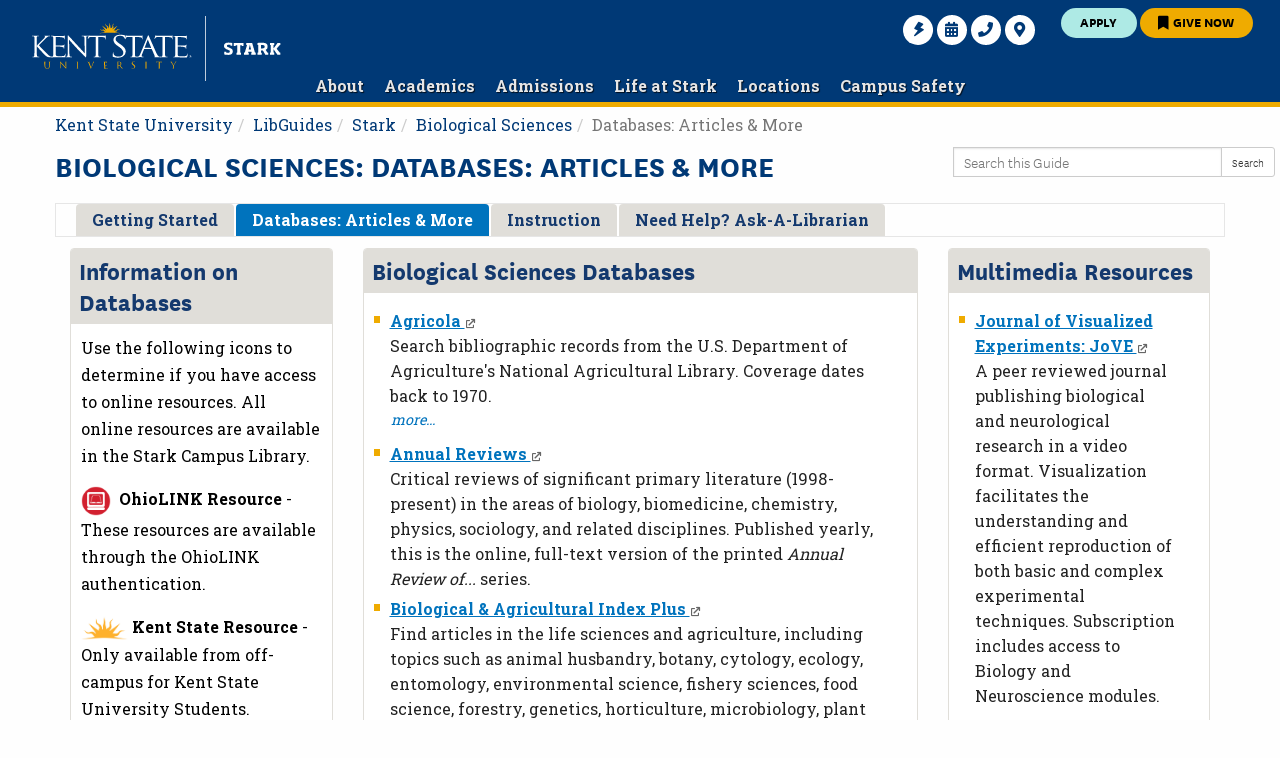

--- FILE ---
content_type: text/html; charset=UTF-8
request_url: https://libguides.library.kent.edu/c.php?g=346451&p=2335464
body_size: 25246
content:
  <!DOCTYPE html>
<html lang="en">
<head>
    <meta http-equiv="X-UA-Compatible" content="IE=Edge"/>
    <meta http-equiv="Content-Type" content="text/html; charset=utf-8"/>
    
<title>Databases: Articles & More - Biological Sciences - LibGuides at Kent State University</title>
<meta name="viewport" content="width=device-width, initial-scale=1.0">
<meta name="robots" content="noarchive" />
<!-- favicon.twig -->
<link rel="apple-touch-icon" sizes="180x180" href="//d2jv02qf7xgjwx.cloudfront.net/apps/common/favicon/apple-touch-icon.png">
<link rel="icon" type="image/png" sizes="32x32" href="//d2jv02qf7xgjwx.cloudfront.net/apps/common/favicon/favicon-32x32.png">
<link rel="icon" type="image/png" sizes="16x16" href="//d2jv02qf7xgjwx.cloudfront.net/apps/common/favicon/favicon-16x16.png">
<link rel="manifest" href="//d2jv02qf7xgjwx.cloudfront.net/apps/common/favicon/site.webmanifest">
<link rel="mask-icon" href="//d2jv02qf7xgjwx.cloudfront.net/apps/common/favicon/safari-pinned-tab.svg" color="#5bbad5">
<link rel="shortcut icon" href="//d2jv02qf7xgjwx.cloudfront.net/apps/common/favicon/favicon.ico">
<meta name="msapplication-TileColor" content="#ffc40d">
<meta name="msapplication-config" content="//d2jv02qf7xgjwx.cloudfront.net/apps/common/favicon/browserconfig.xml">
<meta name="theme-color" content="#ffffff">
<!-- !favicon.twig -->



<!-- public_metadata.twig -->

    <!-- auto generated dublin core metadata -->
    <meta name="DC.Title" content="LibGuides: Biological Sciences: Databases: Articles & More"/>
    <meta name="DC.Creator" content="Melissa Bauer"/>
    <meta name="DC.Subject" content="Biological Sciences"/>
    <meta name="DC.Description" content="Licensed Databases for access on campus and (through authentication) off-campus"/>
    <meta name="DC.Publishers" content="Kent State University"/>
    <meta name="DC.Rights" content="Copyright Kent State University 2025"/>
    <meta name="DC.Language" content="en"/>
    <meta name="DC.Identifier" content="https://libguides.library.kent.edu/c.php?g=346451&p=2335464"/>
    <meta name="DC.Date.Created" content="Jul 24, 2015"/>
    <meta name="DC.Date.Modified" content="Aug 12, 2025"/>
    

<meta property="og:title" content="LibGuides: Biological Sciences: Databases: Articles &amp; More">
<meta property="og:description" content="Licensed Databases for access on campus and (through authentication) off-campus">
<meta property="og:type" content="website">
<meta property="og:url" content="https://libguides.library.kent.edu/c.php?g=346451&amp;p=2335464">
<meta name="twitter:card" content="summary_large_image">
<meta name="twitter:site" content="@springshare">



<link rel="stylesheet" href="https://static-assets-us.libguides.com/web/jquery/css/jquery-ui.min.css?2691" />

<link rel="stylesheet" href="https://netdna.bootstrapcdn.com/font-awesome/4.7.0/css/font-awesome.min.css"/>

<link rel="stylesheet" type="text/css" href="https://static-assets-us.libguides.com/web/slick-1.8.1/slick/slick.css">
<link rel="stylesheet" type="text/css" href="https://static-assets-us.libguides.com/web/slick-1.8.1/slick/slick-theme.css">

    <link rel="stylesheet" href="https://static-assets-us.libguides.com/web/css3.21.6/lg-public.min.css" />

<script type="text/javascript" src="https://static-assets-us.libguides.com/web/jquery/js/1.12.4_jquery.min.js"></script>
<script>
    jQuery(document).ready(function () {
        jQuery(".dropdown-toggle").on("click", function(e){
            jQuery(this).siblings("ul.s-lg-subtab-ul.dropdown-menu").toggle();
        });
    });
</script>

    <script src="//code.jquery.com/ui/1.13.2/jquery-ui.min.js"></script>
    <script>
        jQuery.ui ||
        document.write('<script src="https://static-assets-us.libguides.com/web/jquery/js/jquery-ui.min.js?2691">\x3C/script>');
    </script>

    <script type="text/javascript" src="https://static-assets-us.libguides.com/web/js3.21.6/lg-public.min.js"></script>
<style>/** bootstrap_tab_css.twig **/
#s-lg-tabs-container .nav-tabs > li > a,
#s-lg-tabs-container .nav-tabs > li > button,
#s-lg-tabs-container .nav-pills > li > a,
#s-lg-tabs-container .nav-pills > li > button {
    border: 1px solid transparent; -webkit-border-radius: 4px 4px 0 0; -moz-border-radius: 4px 4px 0 0; border-radius: 4px 4px 0 0;
    background-color: #e0ded9;
    color: #14396e;
    font-weight: bold;
    padding: 4px 15px;
}

#s-lg-tabs-container .nav-tabs {
    border-bottom: 0;
}

#s-lg-tabs-container .nav-tabs > li#s-lg-admin-tab-add > a {
    -webkit-border-radius: 4px 4px 0 0;
    -moz-border-radius: 4px 4px 0 0;
    border-radius: 4px 4px 0 0;
}

#s-lg-tabs-container .nav-tabs > li > a:hover,
#s-lg-tabs-container .nav-tabs > li > button:hover,
#s-lg-tabs-container .nav-pills > li > a:hover,
#s-lg-tabs-container .nav-pills > li > button:hover {
    border: 1px solid transparent; -webkit-border-radius: 4px 4px 0 0; -moz-border-radius: 4px 4px 0 0; border-radius: 4px 4px 0 0;
    background-color: #0073bd;
    color: #ffffff;
}

#s-lg-tabs-container .nav-tabs > .active > a,
#s-lg-tabs-container .nav-tabs > .active > button,
#s-lg-tabs-container .nav-pills > .active > a,
#s-lg-tabs-container .nav-pills > .active > button {
    color: #ffffff;
    cursor: default;
    background-color: #0073bd;
    border: 1px solid transparent; -webkit-border-radius: 4px 4px 0 0; -moz-border-radius: 4px 4px 0 0; border-radius: 4px 4px 0 0;
    border-bottom-color: transparent;
    font-weight: bold;
}

#s-lg-tabs-container .nav-tabs > .active > .s-lg-subtab-ul > .active > a,
#s-lg-tabs-container .nav-tabs > .active > .s-lg-subtab-ul > .active > button {
    color: #ffffff;
    cursor: default;
    background-color: #0073bd;
    border-bottom-color: transparent;
}

#s-lg-tabs-container .nav-tabs > .active > a:hover,
#s-lg-tabs-container .nav-pills > .active > a:hover,
#s-lg-tabs-container .nav-tabs > .active > button:hover,
#s-lg-tabs-container .nav-pills > .active > button:hover {
    color: #ffffff;
    cursor: pointer;
    background-color: #0073bd;
    border: 1px solid transparent; -webkit-border-radius: 4px 4px 0 0; -moz-border-radius: 4px 4px 0 0; border-radius: 4px 4px 0 0;
    border-bottom-color: transparent;
    font-weight: bold;
}

#s-lg-tabs-container .nav .dropdown-toggle .caret {
    border-top-color: #e1e1e1;
}

#s-lg-tabs-container .nav-tabs button.dropdown-toggle .caret {
    margin-left: 2px;
    margin-top: -3px;
}

#s-lg-tabs-container .nav-tabs > li > a.s-lg-tab-drop {
    border-radius: 0 4px 0 0;
    padding: 4px 6px 4px 3px;
    border-left: 1px solid transparent;
}

#s-lg-tabs-container .nav-tabs > li > button.s-lg-tab-drop {
    border-radius: 0 4px 0 0;
    padding: 4px 6px 0px 3px;
    border-left: 1px solid transparent;
    margin-right: 2px;
}

#s-lg-tabs-container .nav-tabs > li > a.s-lg-tab-drop:hover {
    border-radius: 0 4px 0 0;
    border-left: 1px solid #bbb;
    padding: 4px 6px 4px 3px;
}

#s-lg-tabs-container .nav-tabs > li > button.s-lg-tab-drop:hover {
    border-radius: 0 4px 0 0;
    border-left: 1px solid #bbb;
    padding: 4px 6px 0px 3px;
}

#s-lg-tabs-container .nav-tabs > li > a.s-lg-tab-top-link,
#s-lg-tabs-container .nav-tabs > li > a.s-lg-tab-top-link:hover,
#s-lg-tabs-container .nav-tabs > li > button.s-lg-tab-top-link,
#s-lg-tabs-container .nav-tabs > li > button.s-lg-tab-top-link:hover {
    border-radius: 4px 0 0 0;
    font-weight: bold;
    padding: 4px 5px 4px 10px;
}

.nav-tabs > li > a.s-lg-tab-top-link,
.nav-tabs > li > button.s-lg-tab-top-link {
    margin-right: 0px;
}

#s-lg-tabs-container .nav-pills > li > a.s-lg-tab-drop,
#s-lg-tabs-container .nav-pills > li > button.s-lg-tab-drop {
    border-radius: 0 4px 0 0;
    padding: 4px 8px 4px 8px;
    border-left: 1px solid transparent;
    position: absolute;
    right: 0;
}

#s-lg-tabs-container .nav-pills > li > a.s-lg-tab-drop:hover,
#s-lg-tabs-container .nav-pills > li > button.s-lg-tab-drop:hover {
    border-radius: 0 4px 0 0;
    border-left: 1px solid #bbb;
    padding: 4px 8px 4px 8px;
}

#s-lg-tabs-container .nav-pills > li > a.s-lg-tab-top-link,
#s-lg-tabs-container .nav-pills > li > a.s-lg-tab-top-link:hover,
#s-lg-tabs-container .nav-pills > li > button.s-lg-tab-top-link,
#s-lg-tabs-container .nav-pills > li > button.s-lg-tab-top-link:hover {
    width: 100%;
    float: left;
    border-radius: 4px 0 0 0;
    font-weight: bold;
    padding: 4px 15px 4px 15px;
}

/** !bootstrap_tab_css.twig **/
 .s-lib-box {border-color: #e0ded9;
                border-width: 1px;
                box-shadow: 0 8px 6px -6px #AAAAAA;
                border-radius: 4px 4px 4px 4px;
                background-color: #fff;
            }
            .s-lib-box-std .s-lib-box-title {background-color: #e0ded9; background-image: none;color: #14396e;
                border-bottom: 1px solid #e0ded9;
            }
            .s-lib-box .s-lib-box-title {background-color: #e0ded9; background-image: none;color: #14396e;
                border-bottom: 1px solid #e0ded9;
                border-radius: 3px 3px 0px 0px;
            }
            .s-lib-box .s-lg-box-footer {
                border-radius: 0px 0px 3px 3px;
            }</style><link rel="shortcut icon" href="https://www.library.kent.edu/misc/favicon.ico">
  <style>
@import url("https://www.library.kent.edu/sites/all/themes/ksu_library_zurb/fontawesome/css/all.css?q7p70g");
@import url("https://www.library.kent.edu/sites/all/modules/contrib/user_alert/css/user-alert.css?q7p70g");
 @import url("https://www.library.kent.edu/sites/www.library.kent.edu/modules/ul/ul_hours/ul_hours.css");
 @import url("https://www.library.kent.edu/sites/www.library.kent.edu/modules/ul/ul_icons/ul_icons.css");
@import url("https://www.library.kent.edu/sites/all/themes/custom/ksu_base_zurb/css/foundation.min.css");
@import url("https://www.library.kent.edu/sites/all/themes/custom/ksu_base_zurb/css/ksu_base_zurb.css");
@import url("https://www.library.kent.edu/sites/all/themes/custom/ksu_base_zurb/css/animate.css");
@import url("https://www.library.kent.edu/sites/all/themes/custom/ksu_base_zurb/js/lazyYT/lazyYT.css");
@import url("https://www.library.kent.edu/sites/all/themes/custom/ksu_kent_zurb_2018/css/ksu_kent_zurb_2018.css");
@import url("https://www.library.kent.edu/sites/all/themes/custom/ksu_kent_zurb_2018/slick/slick.css");
@import url("https://www.library.kent.edu/sites/all/themes/custom/ksu_kent_zurb_2018/slick/slick-theme.css");
@import url("https://www.library.kent.edu/sites/all/themes/custom/ksu_department_zurb_2018/css/ksu_department_zurb_2018.css");
@import url("https://www.library.kent.edu/sites/all/themes/ksu_library_zurb/css/ksu-kent-zurb.css");
.s-lib-profile-div a:link, .s-lib-profile-div a:visited {color: #0073bd; text-decoration: underline;}
#s-lib-footer-public a:link, #s-lib-footer-public a:visited, .btn-link{color: #0073bd;}
#s-lib-footer-public span.s-lg-small{font-size: inherit;}
div.s-lib-box-idx-guide-list .s-lg-small{font-size: 13px; color: #222222;}
div.s-lib-box-idx-guide-list .s-lib-color-lt-grey{color: #222222;}
li.last.leaf .search-button:not(.spotsearchbuttonx),
#block-kent-state-blocks-campus-secondary-menu a:not(.spotsearchbuttonx) span.fa-search {
  display: block !important;
}

  </style>
<script type="text/javascript" src="//www.google-analytics.com/ga.js"></script>


<script type="text/javascript" src="https://www.library.kent.edu/misc/jquery.once.js?v=1.2"></script>
<script type="text/javascript" src="https://www.library.kent.edu/misc/drupal.js"></script>
<script>jQuery.extend(Drupal.settings, {"basePath":"\/","pathPrefix":"","ajaxPageState":{"theme":"ksu_library_zurb"},"tablesorter":{"zebra":1,"odd":"odd","even":"even"},"user_alert":{"url_prefix":""},"kentStateOg":{"nid":"50000"},"kentStatePanels":{"carousel":null},"ogContext":{"groupType":"node","gid":"50000"},"tablesorter":{"zebra":1,"odd":"odd","even":"even"},"googleanalytics":{"trackOutbound":1,"trackMailto":1,"trackDownload":1,"trackDownloadExtensions":"7z|aac|arc|arj|asf|asx|avi|bin|csv|doc(x|m)?|dot(x|m)?|exe|flv|gif|gz|gzip|hqx|jar|jpe?g|js|mp(2|3|4|e?g)|mov(ie)?|msi|msp|pdf|phps|png|ppt(x|m)?|pot(x|m)?|pps(x|m)?|ppam|sld(x|m)?|thmx|qtm?|ra(m|r)?|sea|sit|tar|tgz|torrent|txt|wav|wma|wmv|wpd|xls(x|m|b)?|xlt(x|m)|xlam|xml|z|zip"}});</script>
<!--<script src="https://www.library.kent.edu/sites/all/modules/contrib/jquery_update/replace/ui/external/jquery.cookie.js?v=67fb34f6a866c40d0570"></script>-->
<script src="https://www.library.kent.edu/sites/all/themes/custom/ksu_base_zurb/js/foundation/foundation.min.js?v=1"></script>
<script src="https://www.library.kent.edu/sites/all/themes/custom/ksu_base_zurb/js/scripts.js?v=1"></script>
<script src="https://www.library.kent.edu/sites/all/themes/custom/ksu_base_zurb/js/lazyYT/lazyYT.js?v=1"></script>
<script src="https://www.library.kent.edu/sites/all/themes/custom/ksu_base_zurb/js/vendor/custom.modernizr.js?v=1"></script>
<script src="https://www.library.kent.edu/sites/default/modules/ul/ul_hours/ul_hours.js?p7r6ry"></script>
<script src="https://www.library.kent.edu/sites/all/themes/ksu_library_zurb/js/ksu-kent-zurb.js?20180807"></script>

<script src="https://www.library.kent.edu/sites/www.library.kent.edu/modules/ksu_custom/kent_state_og/user_alert.js?q7p70g"></script>
  <!--[if lt IE 9]>
    <script src="//html5shiv.googlecode.com/svn/trunk/html5.js"></script>
  <![endif]-->

<style>

/* This img[alt] overflow styling is because Siteimprove shows accessibility issues with the overflow: auto styling coming from ksu_base_zurb.css.  Something about overflow: auto make an image appear to be a scrollable element, which Siteimprove declares cannot be reached by keyboard. */
img[alt] {
overflow: unset !important;
overflow-y: unset !Important;
overflow-x: unset !important;
}

.s-lg-az-result .dazl_attention,
.s-lg-link-list .dazl_attention {
color: #EB1806;
font-weight: 700;
display: block;
padding-bottom: .25em;
font-family: inherit !important;
}

.s-lg-az-result .dazl_access,
.s-lg-link-list .dazl_access {
color: #000000;
    font-weight: 700;
    display: block;
    margin-top: .5em;
    padding: 0.5em 0.75em 1em .75em;
    border-left: 2em solid #CCCCCC;
    background-color: #FDF2D9;
    border-top-right-radius: 1em;
    border-bottom-right-radius: 1em;
    font-family: inherit !important;

  /* These are technically the same, but use both */
  overflow-wrap: break-word;
  word-wrap: break-word;

  -ms-word-break: break-all;
  /* This is the dangerous one in WebKit, as it breaks things wherever */
  word-break: break-all;
  /* Instead use this non-standard one: */
  word-break: break-word;

  /* Adds a hyphen where the word breaks, if supported (No Blink) */
  -ms-hyphens: auto;
  -moz-hyphens: auto;
  -webkit-hyphens: auto;
  hyphens: auto;

}
.s-lg-az-result .dazl_access::before,
.s-lg-link-list .dazl_access::before {
font-family: 'Font Awesome 5 Pro' !important;
    font-weight: 400 !important;
    content: "\f05a";
    position: absolute;
    left: 0.9em;
    font-size: 1.4em;
    padding-top: 0em !important;
}
#s-lg-az-popular .s-lg-az-result .dazl_access {
    border-left: 1.45em solid #CCCCCC;
    padding: 0.5em 0.75em 1em 0.5em;
}
#s-lg-az-popular .s-lg-az-result .dazl_access::before {
    font-size: 1em;
    left: 0.25em !important;
}
#s-lg-az-popular .s-lg-az-result .dazl_access strong, #s-lg-az-popular .s-lg-az-result .dazl_access strong li {
    font-weight: 400 !important;
    line-height: 1.25;
}
#s-lg-az-popular .s-lg-az-result .dazl_access strong li a {
    font-weight: 400 !important;
    font-family: inherit !important;
}


#s-lg-db-name-featured .s-lg-az-result .dazl_access {
    position: relative !important;
}
#s-lg-db-name-featured .s-lg-az-result .dazl_access::before {
    left: -1.2em !important;
}

.s-lg-az-result .dazl_access ol, .s-lg-az-result .dazl_access ul,
.s-lg-link-list .dazl_access ol, .s-lg-link-list .dazl_access ul {
  /*font-family: "NationalLight","Helvetica Neue",Helvetica,Arial,sans-serif !important;*/
  /*margin-left: 1em !important;*/
  /*margin-left: -0.5em !important;*/
  margin-bottom: 1em !important;
  font-weight: 700 !important;
  font-family: inherit !important;
}

.s-lg-az-result .dazl_access ol li, .s-lg-az-result .dazl_access ul li,
.s-lg-link-list .dazl_access ol li, .s-lg-link-list .dazl_access ul li {
  /*font-family: "NationalLight","Helvetica Neue",Helvetica,Arial,sans-serif !important;*/
  font-weight: 700 !important;
  font-family: inherit !important;
}
.s-lg-az-result .dazl_access ol > br, .s-lg-az-result .dazl_access ul > br,
.s-lg-link-list .dazl_access ol > br, .s-lg-link-list .dazl_access ul > br {
    display: none;
}
.s-lg-az-result .dazl_access br ~ br, .s-lg-az-result .dazl_access br ~ br,
.s-lg-link-list .dazl_access br ~ br, .s-lg-link-list .dazl_access br ~ br {
    display: none;
}



#s-lib-public-header {
    padding: 0 1em !important;
}

.lci_chat_load iframe {
    width: calc(100% - 1px) !important;
}

.s-lg-az-result-share {
position: absolute;
right: 0;
}

.nav {
  position: relative;
  padding: 0px;
  background-color: rgba(0, 0, 0,0 );
  border-bottom: none;
  z-index: 10
}
#s-lg-public-skiplink {display: none;}
button.disabled, button[disabled], .button.disabled, .button[disabled] {
  border-color: #fff;
  color: #777;
}
#s-lg-az-search {margin: 0px;}
select {max-width: 100%}

ul, ol, li, dt, dd, .s-lib-box-content .ui-widget {
  font-family: "Roboto Slab", Georgia, "Times New Roman", Times, serif;
  font-weight: 400;
  font-size: 16px;
  color: #222222;
}

h1{
line-height: 1.4;
}

.s-lib-public-side-header h2{	
  font-family: "NationalBold", "Helvetica Neue", Helvetica, Arial, sans-serif;	
font-weight: 400;
color: inherit;
font-size: 1.3em;
}

	
.s-lib-box.s-lib-box-std{	
box-shadow: none;	
}	

/*remove border from what the icons mean box on A-Z page*/
.s-ul-az-container .s-lib-box.s-lib-box-std .s-lib-box-title, #s-lg-sb-cols .s-lib-box.s-lib-box-std .s-lib-box-title {	
background-color: transparent;	
background-image: none;	
border: none;
color: #222222;	
font-size: 1.3em;	
}

/*remove border from what the icons mean box on A-Z page*/
.s-ul-az-container .s-lib-box.s-lib-box-std, #s-lg-sb-cols .s-lib-box.s-lib-box-std{
border: none !important;
}

/*change style of search facet box on A-Z page and the system-generated subject pages to match the chat widget*/
#s-lg-az-search-bar .navbar-default, #s-lg-sb-search-bar .navbar-default{
  background-color: #f9f9f9 !important;
  border: 1px solid #000000 !important;
  border-radius: 0px !important;
}

/*suppress best bet labels on A-Z list only in the 'try these first' list that appears when filtering by subject*/
.s-lg-az-result.s-lg-az-result-featured div.s-lg-az-result-badges{
display: none;
}


#s-lg-az-results #s-lg-db-name-featured, .s-lg-db-name-featured{
background-color: #f9f9f9;
border: 1px solid #222222;
border-radius: 0px;
padding: 1em 2em 1em 1em !important;
}
#s-lg-az-results #s-lg-db-name-featured .s-lg-az-result-share, .s-lg-db-name-featured .s-lg-az-result-share {
  margin-right: 1.25em !important;
}

.s-lg-az-result-description {
    padding-right: 1.75em !important;
}
#s-lg-az-results #s-lg-db-name-featured .s-lg-az-result-description, .s-lg-db-name-featured .s-lg-az-result-description {
    margin-right: 1.5em !important;
}

span.s-lg-az-result-badge-popular.label.label-primary {
    background: #5d3754;
    background: #EFAB00;
    color: #000 !important;
}

h2.s-lg-blog-header{
font-size: 1.4em !important;
letter-spacing: normal !important;
}

.s-lib-featured-profile-name{
color: #003976;
}





ul.s-lg-link-list, ol.s-lg-link-list {
  margin-left: 0 !important;
  padding-left: 0 !important;
padding-right: 1.5em !important;
}
ul.s-lg-link-list > li, ol.s-lg-link-list > li {
  margin-left: 2em !important;
}

body .s-lg-tab-content a, body .s-lg-tab-content a:link, ul.s-lg-link-list a, ol.s-lg-link-list a, dt a, dd a {
  color: #0073bd !important;
  font-weight: 700;
  text-decoration: underline;
}
div.s-lib-box-content ul li a {
  color: #0073bd !important;
  text-decoration: underline;
}
div.s-lib-box-content a:hover {
  /* font-weight: 700; */
  color: #003976 !important;
}

div.s-lib-box-content a.label.label-info, .s-lib-profile-div.s-lib-profile-center.s-lib-profile-email a:link.label.label-info {
color: #fff !important;
background-color: #0073bd;
}


.ui-tabs .ui-tabs-nav > li a {
  padding: .5em 1em !important;
}

.s-lg-tab-content ul > li ul,  .s-lg-tab-content  ol > li ol, .s-lg-tab-content  ul > li ol, .s-lg-tab-content  ol > li ul {
  margin-left: 0 !important;
}
.s-lg-tab-content  ol > li ol {
  list-style-type: lower-alpha !important;
}
.s-lg-tab-content  ol > li ol > li ol {
  list-style-type: lower-roman !important;
}

.s-lg-tab-content  ul > li ul > li, .s-lg-tab-content  ol > li ol > li, .s-lg-tab-content  ul > li ol > li, .s-lg-tab-content  ol > li ul > li {
  margin-left: 1.75em !important;
}
.s-lg-tabs-side .s-lg-boxnav, .s-lg-tabs-side .s-lg-subtab-ul {
  margin-left: 20px;
}
.s-lg-tabs-side .s-lg-subtab-ul.nav{width: inherit;}

.s-lib-box .s-lib-box-title{
  font-size: 1.56em;
  font-weight: normal;
}

#s-lib-scroll-top {
bottom: 70% !important; /* Overriding default 50% because LibChat slide out blocks it otherwise. */
}
#s-lib-scroll-top span {
color: #0073bd;
}


#s-lg-guide-header-info {
padding-left: 15px;
padding-right: 15px;
}
#s-lg-col-0 ul.s-lg-link-list > li {
padding-left: 1em !important;
margin-left: 0 !important;
}
/* #s-lg-col-1:not(.col-md-3) ul.s-lg-link-list > li { */
:not(.s-lg-tab-content) #s-lg-col-1 ul.s-lg-link-list > li {
/* #s-lg-col-1 > ul.s-lg-link-list > li { */
    margin-left: 0 !important;
    overflow: hidden;
    padding-left: 1em;
}
ol.s-lg-link-list {
    overflow: inherit;
    padding-left: 0;
    list-style: auto !important;
}
#s-lg-col-1 ol.s-lg-link-list > li {
    /*margin-left: 0 !important;
    overflow: hidden;
    padding-left: 1em;*/

    margin-left: 2em !important;
    overflow: initial;
    margin-left: 1em !important;
    position: relative !important;
}


.fa-file-text-o:before {
    content: "\f15c" !important;
}
.fa-file-o:before {
    content: "\f15b" !important;
}

ul.s-lg-link-list:not(.ui-tabs-nav) > li {
list-style: none;
position: relative;
}
/*ul.s-lg-link-list:not(.ui-tabs-nav) li:before {*/
/*
ul.s-lg-link-list:not(.ui-tabs-nav):not(.nav-tabs):not(.s-lg-link-list-5) > li:before {
  content: '';
  width: 0.4em;
  height: 0.4em;
  background-color: #efab00;
  left: -1em;
  left: 0 !important;
  position: absolute;
  margin-right: 5px;
  margin-left: 0;
  top: 0.9em !important;
}
*/

.fa.fa-calendar:before {
    content: "\f073" !important;
}
.fa.fa-map-marker:before {
    content: "\f3c5" !important;
}



div.s-lib-box-std div.s-lib-box-content ul:not(.ui-tabs-nav) > li {
list-style: none;
position: relative;
margin-left: 0 !important;
padding-left: 1em !important;
}
/*div.s-lib-box-std div.s-lib-box-content ul:not(.ui-tabs-nav) li:before {*/
div.s-lib-box-std div.s-lib-box-content ul:not(.ui-tabs-nav):not(.nav-tabs) > li:before {
  content: '';
  width: 0.4em;
  height: 0.4em;
  background-color: #efab00;
/*  left: -1em !important; */
  left: 0 !important;
  position: absolute;
  margin-right: 5px;
  top: 0.85em;
}

div.s-lib-box-std div.s-lib-box-content ul:not(.ui-tabs-nav):not(.nav-tabs):not(.s-lg-link-list-2):not(.s-lg-link-list-10) > li:before {
    left: 0 !important;
}
/*
div.s-lg-side-nav-content div.s-lib-box-std div.s-lib-box-content ul:not(.ui-tabs-nav):not(.nav-tabs).s-lg-link-list-10 > li:before {
    left: -1em !important;
}
*/
div.s-lib-box-content ul:not(.ui-tabs-nav):not(.nav-tabs).s-lg-link-list-10 > li:before {
    left: -1em !important;
}

/* AND ID# CUSTOM STYLES, which I ABSOLUTELY wanted to avoid */
ul#s-lg-link-list-70707078  li:before, ul#s-lg-link-list-37606636 li:before {
    left: -1em !important;
    top: 0.85em !important;
}

#s-lg-guide-header-search {
max-width: 100%;
}
#s-lg-guide-search-box {
max-width: 100%;
margin-left: 0 !important;
}
input#s-lg-guide-search-terms, input#s-lg-srch-input-q {
width: 100% !important;
}
.s-lg-public-search-field button.btn, #s-lg-srch-form button.btn {
padding: 8px 12px 7px;
}

th[scope = row] {
    vertical-align: top;
}

table>caption{
color: #222;
}

body[class*=theme--ksu-department-zurb] header .block-kent-state-blocks-group-header .group-name a {
    display: inline !important;
    float: none !important;
}
body[class*="theme--ksu-department-zurb"] .kent-rd-megamenu ul.megamenu-wrapper {
  float: none;
  margin: 1px auto;
}

.ui-tabs .ui-widget-header {
    border: none;
    background: 0 0;
    display: flex !important;
    flex-flow: wrap;
    width: 100% !important;
}
.ui-tabs .ui-widget-header li {
    list-style: none;
    display: table-cell;
    text-align: center;
    float: none;
    white-space: inherit;
    vertical-align: bottom;
    flex: 1 1 auto;
    min-width: 20%;
}

#s-lg-tabs-container .nav .dropdown-toggle .caret {
border-top-color: #14396e;
}
#s-lg-tabs-container .nav .dropdown-toggle:hover .caret {
border-top-color: #e1e1e1;
}

.element-invisible {
display: none !important;
}

.node-type-page #s-lib-public-main p a:not([class*=button]),
.node-type-page #s-lib-public-main li a:not([class*=button]) {
font-family: "Roboto Slab",Georgia,"Times New Roman",Times,serif;
font-weight: 700;
text-decoration: underline;
}

.node-type-page th {
    font-family: "Roboto Slab",Georgia,"Times New Roman",Times,serif;
    font-weight: 700;
    font-size: 14px;
    color: #0b0318;
}

.node-type-page p , .node-type-page td {
    font-family: "Roboto Slab",Georgia,"Times New Roman",Times,serif;
    font-weight: 400;
    font-size: 16px;
    color: #0b0318;
}

div#s-lib-scroll-top span.fa-stack > i.fa-square-o {
    display: none !important;
}

#s-lg-guide-header-info h1, .s-lib-header h1{font-size: 1.953em; line-height: 2.3rem;}

#s-lg-guide-description{font-size: 1.2em; line-height: 20px;}

.s-srch-results {
font-size: 18px !important;
}
.s-srch-result {
font-size: 1em !important;
}
.s-srch-result-title {
font-size: 1em !important;
}
.s-srch-result-description, .s-srch-result-meta {
font-size: .9em !important;
}

.form-control {
font-size: 1em !important;
}

#s-lib-bc, #s-lg-guide-header-info {
width: 90% !important;
padding-left: 0 !important;
padding-right: 0 !important;
}

a.btn-info.s-lg-hp-btn-section, .nav-pills > li.active > button, .nav-pills > li.active > button:focus, .nav-pills > li.active > button:hover{
color: #FFF;
background-color: #0073bd;
border-color: #0073bd;
}

.btn-primary{
background-image: none;
color: #333;
  background-color: #fff !important;
  border-color: #ccc;
}

.btn-primary:hover{
color: #333;
  background-color: #e6e6e6 !important;
  border-color: #adadad;
}

/*"best bet" labels for database assets*/
.label{
background-color: #0073bd;
padding: 0.25rem .5rem 0.25rem;
}

.badge{
font-size: .8rem;
}

.panel {
padding: 0;
}

/*
div.s-ul-az-container > div#s-ul-left-nav {
  position: sticky;
  top: 0;
}
*/

/* Fixing spacing after blog / "Enter Your Email" field issue, where there's WAY too much space after the text entry box.  Springshare is include a line-break, which creates too much space between the field and its submit button.  Using the "+" combinator to hide the line break, and then adding just a little bottom margin to the field itself. */
input#s-lg-blog-ml-email {
  margin: 0 0 .5em !important;
}
input#s-lg-blog-ml-email + br {
  display: none !important;
}

/* Fix sizing of "Search this Blog" search input text field and button */
div.s-lg-blog-search > form > div.row {
    display: flex !important;
}
div.s-lg-blog-search > form > div.row > div:nth-child(1) {
    padding: 0;
}
div.s-lg-blog-search > form input, div.s-lg-blog-search > form button {
    margin: 0 !important;
    padding: 0 !important;
    width: 100% !important;
    display: block !important;
    flex: 1 !important;
    min-width: 0 !important;
}
div.s-lg-blog-search input#s-lg-blog-search-q {
    flex: 1 !important;
    height: 100% !important;
    min-height: 2em;
}
div.s-lg-blog-search button#s-lg-blog-search-submit {
    position: absolute;
    height: 100% !important;
}

/* Hide unnecessary yellow bullets to left of icons in row of text to right of Database names */
div.s-lg-icons ul.s-lg-link-list > li:before {
  display: none;
}


div.ui-dialog.ui-widget {
    left: 5% !important;
    width: 90% !important;
    min-width: 300px !important;
}
div.ui-dialog.ui-widget input#share_url {
    width: 100% !important;
    font-size: .9em !important;
    margin-top: .5em !important;
}
div.ui-dialog.ui-widget .ui-dialog-titlebar-close {
    width: 1.5em !important;
    height: 1.5em !important;
}
div.ui-dialog.ui-widget .ui-dialog-titlebar-close i {
    top: unset !important;
}


/*A-Z Databases:  Improving display of A-Z Databases side column, so that resource name, icons, and tags gracefully wrap to avoid the "share with others" icon, which is absolutely placed in upper right corner of each entry.  At the same time, we want the database description to NOT be forced narrower, causing extra right-edge white space. Also, make sure all of this only effects the sidebar, and not the main column.  - 12/13/2022, jtr */

div.col-md-3 .s-lg-az-result {
    padding-right: 1.75em;
    position: relative;
}
div.col-md-3 .s-lg-az-result-badges {
    display: inline;
    position: relative;
    bottom: 2px;
    white-space: normal !important;
}
div.col-md-3 .s-lg-az-result-share {
    position: absolute;
    right: 0;
    top: 0.75em;
    margin: 0 !important;
    padding: 0 !important;
}
div.col-md-3 .s-lg-az-result-badges {
    display: inline;
    white-space: nowrap;
    position: relative;
    bottom: 2px;
    white-space: normal;
}
div.col-md-3 .s-lg-az-result-description {
    margin-right: -1.75em !important;
}

/* End Improving display of A-Z Databases side column customizations. */

/* A-Z Databases:  Remove External Link Icon - 12/14/2022, jtr */
#s-lg-az-cols .s-lg-icons .fa-external-link {
    display: none;
}
/* End Remove External Link Icon on A-Z Databases pages */

/* A-Z Databases:  Remove underline between icons and tags that rarely shows up - 12/14/2022, jtr */
.node-type-page #s-lib-public-main :not(.s-lg-icons) p a:not([class*=button]), .node-type-page #s-lib-public-main :not(.s-lg-icons) li a:not([class*=button]) {
    text-decoration: none !important;
}
/* End Remove underline between icons and tags */


@media screen and (max-width:1023px) {
.hex-arrow-down,
.active-mobile-menu .open .hex-arrow-right {
  display: block !important;
  visibility: visible !important;
}
.active-mobile-menu .open .hex-arrow-down {
  display: none;
  visibility: hidden !Important;
}
}

@media screen and (min-width: 600px) {

.node-type-page p , .node-type-page th, .node-type-page td {
    font-size: 16px;
}


}


@media screen and (min-width: 800px) {

div.ui-dialog.ui-widget {
    left: 15% !important;
    width: 70% !important;
    min-width: 360px !important;
}

}

/* Wrap main column above left column in sidenav layout guides */
div#s-lg-side-nav-content > div.row {
display: flex;
flex-flow: column-reverse;
}

@media (min-width: 1025px) {
div#s-lg-side-nav-content > div.row {
flex-flow: row !important;
} 
}

/* PAL Sidebar Customization */
/* Default tab - white background, gray bottom border */
div#s-lib-ctabs-5966471.s-lib-jqtabs #s-lg-col-0 ul.s-lg-link-list > li, #s-lg-guide-tabs .nav-tabs>li, #s-lg-guide-tabs div#s-lib-ctabs-5966471 .nav-tabs > li, #s-lg-tabs-container div#s-lib-ctabs-5966471 .nav-tabs > li > a {
    width: 100% !important;
    margin: 0 !important;
    padding: 0 !important;
    background-color: #FFFFFF !important;
    border-radius: 0 !important;
    border: 0 !important;
}
#s-lg-guide-tabs .nav-tabs>li {
    width: auto !important;
}
#s-lg-tabs-container div#s-lib-ctabs-5966471 .nav-tabs > li > a {
    padding: .25em 1em !important;
    border-bottom: 4px solid #CACACA !important;
}

#s-lg-tabs-container div#s-lib-ctabs-5966471 .nav-tabs > li:before {
    content: '' !important;
    width: 0 !important;
    height: 0 !important;
}
/* Top rounded tab - blue background, gold bottom border */
#s-lg-tabs-container div#s-lib-ctabs-5966471 .nav-tabs > li.active {
    border-bottom: 0 !important;
}

#s-lg-tabs-container div#s-lib-ctabs-5966471 .nav-tabs > li.active > a {
    width: 100% !important; 
    margin: 0 !important;
    padding: .5em 1em !important;
    background-color: #003976 !important;
    border: 0 !important;
    border-bottom: 4px solid #EFAB00 !important;
    border-radius: 0 !important;
    border-top-left-radius: .4em !important;
    border-top-right-radius: .4em !important;
}

#s-lg-tabs-container div#s-lib-ctabs-5966471.s-lib-jqtabs #s-lg-col-0 ul.s-lg-link-list > li.active {
    border-bottom-left-radius: 0px !important;
    border-bottom-right-radius: 0px !important;
    border-bottom: 4px solid #EFAB00 !important;
    background-color: #003976 !important;
    width: 100% !important;
    margin: 0 !important;
    padding: 0 !important;
    background-color: #003976 !important;
    border-bottom: 4px solid #EFAB00 !important;
}

#s-lg-tabs-container div#s-lib-ctabs-5966471 ul.nav.nav-tabs.s-lg-link-list {
    margin: 0 !important;
    padding: 0 !important;
}
#s-lg-tabs-container div#s-lib-ctabs-5966471.s-lib-jqtabs div.tab-content {
    border: 0 !important;
}

ul.nav.nav-tabs.s-lg-link-list {
    width: 100% !important;
    margin: 0 !important;
}

div.s-lib-box-std div.s-lib-box-content ul.s-lg-link-list.s-lg-link-list-2:not(.ui-tabs-nav) > li:before, div.s-lib-box-std div.s-lib-box-content ul.s-lg-link-list.s-lg-link-list-4:not(.ui-tabs-nav) > li:before  {
content: none;
}
ol.s-lg-link-list > li {
    margin-left: 2em !important;
    left: .75em;
    padding-right: 0;
}
ul.s-lg-link-list > li {
    margin-left: 2em !important;
    left: 0 !important;
    padding-right: 0;
}
ul.s-lg-link-list > li > ul.s-lg-link-list > li {
    left: 0.25em !important;
}


ul.s-lg-link-list.s-lg-link-list-2 > li {
    /*
    list-style-type: disc !important;
    list-style-position: inside !important;
    padding: 0 !important;
    margin: 0 !important;
    */
}

ul.s-lg-link-list.s-lg-link-list-2 > li:not(.s-lg-tn-li) > div:before, 
ul.s-lg-link-list.s-lg-link-list-4 > li > div:before {
  content: '';
    width: 0.4em;
    height: 0.4em;
    background-color: #efab00;
    left: 0;
    position: absolute;
    margin-right: 5px;
    top: 0.85em;
}

.alert-info{
color: #005084;
background-color: #eefaf9;
border-color: #aeeae5;
}

.alert a, .alert a:link, .alert a:visited, .alert-info a, .alert-info a:link, .alert-info a:visited{
text-decoration: underline;
}


#s-lg-az-content .s-lg-az-result-title, #s-lg-az-results .s-lg-az-result-title, #s-lg-az-results .s-lg-az-result-title, #s-lg-sb-databases .s-lg-gtitle {
font-family: "NationalBold","Helvetica Neue",Helvetica,Arial,sans-serif;
font-weight: 400;
font-size: 1.4rem;
line-height: 1;
}	

#s-lg-sb-cols .s-lg-az-result-description {	
font-size: 1em;	
}

#s-lg-db-name-featured h3.s-lg-db-panel-title {
text-transform: none;
}

.s-lg-db-panel-title{
font-weight: 400;
font-size: 1.5rem;
font-family: "NationalBold","Helvetica Neue",Helvetica,Arial,sans-serif;
}

#s-lg-sb-cols h2.muted{
font-size: 16px;
}

.s-lg-az-result-title a, #s-lg-sb-databases .s-lg-gtitle a {
color: #0073bd !important;
text-decoration: none;
font-weight: inherit;
}	

#s-lg-sb-databases .s-lg-gtitle a:hover {	
text-decoration: underline;
}


/* Filter boxes in right column of Search Results page */
div.col-right fieldset.s-lg-facet-div {
    margin-top: 2em !important;
    padding: 0 !important;
    border: solid 1px #e7e7e7;
}
div.col-right fieldset.s-lg-facet-div legend.s-lg-facet-div-title {
    color: #000000 !important;
    background: #f8f8f8 !important;
    border: 1px solid #e7e7e7 !important;
    margin: 0 -2px 0 -1px !important;
    padding: .25em .5em;
    font-size: 1em;
    width: calc(100% + 2px);
}
div.col-right fieldset.s-lg-facet-div div.s-lg-facet-div-content {
    margin-top: 0;
    padding: .5em 1em;
}
div.col-right fieldset.s-lg-facet-div div.s-lg-facet-div-content > label {
    line-height: 1.15 !important;
    display: flex;
    align-items: baseline;
    padding: .5em !important;
}
div.col-right fieldset.s-lg-facet-div div.s-lg-facet-div-content > label:hover {
    background-color: #e6e6e6;
}
div.col-right fieldset.s-lg-facet-div div.s-lg-facet-div-content > label input[type="file"], div.col-right fieldset.s-lg-facet-div div.s-lg-facet-div-content > label input[type="checkbox"], div.col-right fieldset.s-lg-facet-div div.s-lg-facet-div-content > label input[type="radio"]  {
    margin: 0 0.5rem 0 0 !important;
    top: 0.15rem !important;
}
/* End custom filter boxes in right column of Search Results page */




/*tabbed boxes*/ /* and "Ask Us" button in left column of About Discovery page */
#s-lg-tabs-container .nav-tabs > .active > a, #s-lg-tabs-container .nav-tabs > .active > button, #s-lg-tabs-container .nav-pills > .active > a, #s-lg-tabs-container .nav-pills > .active > button, #s-lg-tabs-container .nav-tabs > li > a:hover, #s-lg-tabs-container .nav-tabs > li > button:hover, #s-lg-tabs-container .nav-pills > li > a:hover, #s-lg-tabs-container .nav-pills > li > button:hover, div#s-lg-tabs-container div.s-lib-box-content a.button{
    color: #fff !important;
}


nav.navbar_modified div.container-fluid button {
    display: inline-block;
    max-height: 33px !important;
    width: 44px !important;
    max-width: 44px !important;
}
nav div.container-fluid div.navbar-toggle-open ,
nav div.container-fluid button.navbar-toggle-open {
    position: relative !important;
    float: right !important;
    padding: 8px 8px 1px 7px !important;
    margin-right: 15px !important;
    margin-top: 8px !important;
    margin-bottom: 8px !important;
    background-color: transparent !important;
    background-image: none !important;
    border: 1px solid transparent !important;
    border-radius: 4px !important;
}

nav div.container-fluid button.hidden {
    display: none;
}
/*
nav div.container-fluid div.navbar-toggle-open.button_hidden,
nav div.container-fluid button.navbar-toggle-open.button_hidden {
  display: none;
}
*/
nav div.container-fluid div.navbar_toggle_open,
nav div.container-fluid button.navbar_toggle_open {
border-color: #ddd;
}
nav div.container-fluid div.navbar-toggle-open,
nav div.container-fluid button.navbar-toggle-open {
    color: #333 !important;
    border-color: #ddd !important;
display: none;
}
nav div.container-fluid div.navbar-toggle-open:hover, 
nav div.container-fluid button.navbar-toggle-open:hover {
    color: #333 !important;
    background-color: #e6e6e6 !important;
    border-color: #ddd !important;
    transition: 150ms ease-in;
}
nav.navbar_modified div.container-fluid div.navbar-toggle-open i.navbar-toggle-open-icon, 
nav.navbar_modified div.container-fluid button.navbar-toggle-open i.navbar-toggle-open-icon {
    font-family: 'Font Awesome 5 Pro' !important;
    font-weight: 900 !important;
    color: #888 !important;
    border-color: #ddd !important;
}
nav.navbar_modified div.container-fluid div.navbar-toggle-open  i.navbar-toggle-open-icon:before, 
nav.navbar_modified div.container-fluid button.navbar-toggle-open  i.navbar-toggle-open-icon:before {
    content: "\f106" !important;
}
i.navbar-toggle-close-icon:before {
    font-family: 'Font Awesome 5 Pro' !important;
    font-weight: 900 !important;
    color: #888 !important;
    border-color: #ddd !important;
    content: "\f107" !important;
    position: relative;
    left: -2px;
}
nav.navbar_modified div.container-fluid {
    display: flex;
}
nav.navbar_modified div.container-fluid div#navbar_colsearch_modified {
    order: 1;
    display: block;
    flex: 1 1 auto;
    padding: 6px 0 0 !important;
}

nav.navbar input#s-lg-az-search {
    margin: 0px;
    width: 95% !important;
}
nav.navbar_modified input#s-lg-sel-az-types, nav.navbar_modified input#s-lg-sel-az-vendors, nav.navbar_modified input#s-lg-sel-subjects {
    width: 90% !important;
}
nav.navbar_modified div.container-fluid div.navbar-collapse {
    order: 2;
    width: 100% !important;
}
nav.navbar_modified div.container-fluid div.navbar-header {
    order: 3;
}
nav.navbar_modified div.navbar-header {
  flex: 1 1 auto;
  border-color: #666;
}
/*
nav.navbar_modified button.navbar-toggle.collapsed {
  flex: 0 0 auto;
  border-color: #777;
}
*/
nav.navbar_modified div#navbar_colsearch_modified form div.form-group {
  margin: unset !important;
}
div#s-lg-az-filter-cols {
    width: 100%;
    display: flex;
    flex-flow: row;
}
nav.navbar_modified div#s-lg-az-filter-cols {
    width: 100%;
    display: flex;
    flex-flow: column;
}
div#s-lg-az-filter-cols > div.col-md-3 {
    flex: 1 1 auto !important;
    max-width: 100% !important;
}
nav.navbar_modified div#s-lg-az-filter-cols > div.col-md-3 {
    flex: 1 1 auto !important;
    max-width: 100% !important;
}
div#s-lg-az-filter-cols > div.col-md-3 select {
    width: 100% !important;
}

/* Reversing the order of Group Homepages and Group Guides that are listed when you open the accordion of Groups */
/* Changing CSS so that it's not focused on Groups, which allows the same top-of-accordion entry positioning for both Subjects and Groups */
/* div#col1 div#s-lg-index-list-groups #col-1 div.panel-group div.panel div.panel-collapse .panel-body { */
div#col1 div#s-lg-index-list section #col-1 div#s-lg-general-accordion-1 div.panel div.panel-collapse .panel-body {
    display: flex;
    flex-direction: column-reverse;
    padding: 0.5em 1em !important;
}
/* End of styles affecting expanded Group Homepage and Group Guides accordion */

@media (min-width: 700px) {
div#s-lg-az-filter-cols {
    /*display: flex !important;*/
    display: block !Important;
}
nav.navbar_modified div#s-lg-az-filter-cols > div.col-md-3 {
    /* width: unset !important; */
    flex: 1 1 auto !important;
    max-width: 100% !important;
}
nav.navbar_modified div#s-lg-az-filter-cols > div.col-md-3 select {
    width: 100% !important;
}
}
@media (min-width: 900px) {
div#s-lg-az-filter-cols {
    display: flex !important;
    /*display: block !Important;*/
}
div#s-lg-az-filter-cols > div.col-md-3 {
    /* width: unset !important; */
    flex: 1 1 auto !important;
    max-width: 33% !important;
}
}

/*attempting to fix issue where printing guide content to PDF results in text and images being "sawn" in half across pages. should not be applied outside of guides -- this code has unintended effects on pages like the main libguides landing page*/
.s-lg-col-boxes .s-lib-box, .s-lg-col-boxes .s-lib-box-std{display: block;}

/*
div.popover {
    overflow-y: scroll !important;
}
*/

.visually-hidden {
display: none !important;
}


/* ******************************************************************************** */
/* START: Springshare LibChat "Get Live Help" widget customizations *************** */

.lcs_slide_out-r {
    top: 200px !important;
    /* NEW: smooth slide when LibChat changes the 'right' value */
    transition: right 0.25s ease-out;
}

/* keep your header tweak */
.lcs_slide_out-r div.lcs_header a {
    left: 60px !important;
}

/* outer widget styling – only affects the shell, not the iframe contents */
.s-la-widget .widget_base {
    background-color: #ffffff;
    padding: 1em !important;
    /* optional: give the shell some visual framing */
    border: 4px solid #ffd200;      /* KSU gold-ish */
    border-radius: 4px;
    box-shadow: 0 2px 8px rgba(0,0,0,.15);
}

/* END: Springshare LibChat "Get Live Help" widget customizations ***************** */
/* ******************************************************************************** */





</style>
<script type="text/javascript">
(function($) {
$.noConflict();
$(document).ready(function() {


$("div.s-lg-book-props i.fa-info-circle[role='button']").attr('alt', 'Details').attr('aria-label', 'Details');
$(".s-lg-link-list i.fa-info-circle[role='button']").attr('alt', 'Details').attr('aria-label', 'Details');

function androidOrIOS() {
    const userAgent = navigator.userAgent;
    if(/android/i.test(userAgent)){
        return 'android';
    }
    if(/iPad|iPhone|iPod/i.test(userAgent)){
        return 'ios';
    }
}

var os = androidOrIOS();

console.log("os: *" + os + "*");
//$("div#s-lg-az-trials-div").after("<div style=\"color: #ccc;\">" + os + "</div>");

//Only resize if it´s Android
if (os !== "Android") {
    window.onresize = function() {
        resizeScreen();
    };
}


//Change the location of the body based on the location that I "need".
if (os === "Android") {
    txtSpeaker.addEventListener("onfocus", function() {
        let y = document.getElementById("playControl").getBoundingClientRect().y;
        document.body.marginTop = `-${y}px`;
    });
    
    txtSpeaker.addEventListener("onblur", function() {
        document.body.marginTop = '0px';
    });
}




    $('#s-lib-bc-customer').html('<a href="https://www.library.kent.edu">University Libraries</a>');

/*
setTimeout(function() {
    $("#s-lg-db-name-featured h3.s-lg-db-panel-title:contains(Best Bets!)").text("Try These First:");
}, 10);
*/

// Check if the body does NOT have the specified class
if (!document.body.classList.contains('theme--ksu-department-zurb')) {
  // If the class is missing, add it
  document.body.classList.add('theme--ksu-department-zurb');
}



/*
 - If there's only one "pill" in the sidebar nav for guides, hide it because it's confusing and misleading - there's only one sidebar element to click on in this guide, so the option shouldn't be displayed.
 - And then because the sidebar nav UL has a margin: 0 0 40px, which we don't want to still affect spacing when the ONLY LI item is hidden, remove the class .margin-top-med from the UL that follows the hidden UL since we don't want to small amount of space at the top of the side column.
 - Note that previously this was attempted to be done with just CSS, but there were instances where this was hiding some subnav, so had to do it more complicated with jquery.
*/

if ($("div#s-lg-guide-tabs > ul.nav-pills.nav-stacked").length > 0) {

    $("div#s-lg-guide-tabs > ul.nav-pills.nav-stacked").each(function () {

            var thisNav = $(this);
            //console.log("** Found parent UL");

            var childCount = thisNav.children("li").length;
            var grandchildCount = thisNav.find("li > ul.s-lg-subtab-ul > li").length;

            //console.log("** Children: " + childCount);
            //console.log("** Grandchildren: " + grandchildCount);

            if ((childCount == 1) && (grandchildCount == 0)) {

                thisNav.hide();
                $("div#s-lg-tabs-container > div#s-lg-guide-tabs > div.s-lg-row").removeClass("margin-top-med");

            }

        }

    )

}


    $("#s-lg-col-0 ol, #s-lg-col-1 ol, #s-lg-col-2 ol, #s-lg-col-0 ul, #s-lg-col-1 ul, #s-lg-col-2 ul").each(function() {
      if (!$(this).hasClass("s-lg-link-list")) $(this).addClass("s-lg-link-list");
       //  if ($(this).hasClass("s-lg-link-list")) $(this).removeClass("s-lg-link-list");
    });

    $("body.s-lib-public-body").addClass('html no-sidebars node-type-page theme--ksu-library-zurb theme--ksu-department-zurb-2018 not-logged-in');

    $("#s-lib-public-main, #s-lg-guide-header").prepend('<div id="main-content--overlay" class="hide"></div>');
    $('section.block-apachesolr-panels-search-form a.search-button, a.close-button-overlay, .desktop-button.search-button').on('click', function() {
        $('.kent-search-overlay, .close-button-overlay').toggleClass('hide')
        if (!$('.close-button-overlay').hasClass('hide')) {
            $('#edit-apachesolr-panels-search-form').focus()
        }
    });



//$(".s-lib-box-container").after('<div>COVID-19 Updates</div>');

// 2022/06/02 - Per Web Committee:  Removing the COVID 19 Updates red outline box 
/*if (($("h1#s-lib-public-header-title").length > 0) && ($("h1#s-lib-public-header-title").text() == "A-Z Databases")) {

$(".s-lib-box-container").after('<div class="s-lib-box s-lib-box-std" style="padding: .25em .25em .5em;border-color: firebrick !important;display: flex;"><div class="s-lg-az-result-badges" style="margin-right: .5em;"><span class="s-lg-az-result-badge-new label" style="background-color: firebrick;">New</span> </div><a target="_blank" href="https://www.niso.org/niso-io/2020/03/covid-19-response-information-community" style="font-weight: 900;padding-top: 0 !important;margin-top: 0 !important;line-height: 1;">COVID-19: Response from the Information Community <i class="fa fa-fw fa-external-link" aria-hidden="true" title="This link opens in a new window"></i></a></div>');

}*/



var waitForFinalEvent = (function () {
  var timers = {};
  return function (callback, ms, uniqueId) {
    if (!uniqueId) {
      uniqueId = "Don't call this twice without a uniqueId";
    }
    if (timers[uniqueId]) {
      clearTimeout (timers[uniqueId]);
    }
    timers[uniqueId] = setTimeout(callback, ms);
  };
})();

/*
$(document).on("click", "div.navbar-header > *", function() {
    console.log("Trying something new");
    if ($(this).hasClass("collapsed")) {

        console.log("Should be open");
        $(".navbar-toggle-open").removeClass("button_hidden").show();
        $(".navbar-toggle").addClass("button_hidden").hide();

    } else {

        console.log("Box should've collapsed, and hamburger button should display");
        //$(".navbar-toggle").removeClass("button_hidden").show().trigger("click");
        $(".navbar-toggle").removeClass("button_hidden").show();
        $(".navbar-toggle-open").addClass("button_hidden").hide();

    }

});
$(window).on("click", $("button"), function() {
    //console.log($(this).attr("class"));
    $(this).addClass("xyz");
    $("button").removeClass("button_hidden");
    $(this).hide().addClass("button_hidden");
    $("div#navbar_colsearch_modified").hide();
});
*/

/* **** BUTTON ***** */
$(document).on("click", "button.navbar-toggle", function() {
    console.log("navbar-toggle CLICKED");
    $(this).hide();//.addClass("button_hidden").attr("aria-expanded", "true");
    $(".navbar-toggle-open").show();//.removeClass("button_hidden");//.attr("aria-expanded", "false");

    $("div#navbar_colsearch_modified").hide();
    $("div.collapse").addClass("in").css("display", "block").css("border", "1px solid lime").show();
    $("div.navbar-collapse").addClass("in").css({
        "display": "block",
        "height": "auto"/*,
        "border": "1px solid cyan"*/
    }).show();
});

/* **** NOT BUTTON **** */
$(document).on("click", ".navbar-toggle-open", function() {
/*
  console.log("navbar-toggle-open CLICKED");
    $(this).hide().addClass("button_hidden").attr("aria-expanded", "true");
    $("button.navbar-toggle").show().removeClass("button_hidden").attr("aria-expanded", "false");
    $("div#navbar_colsearch_modified").show();
*/


        console.log("Box should've collapsed, and hamburger button should display");
        $(this).hide();//.addClass("button_hidden").attr("aria-expanded", "true");
        //$(".navbar-toggle").removeClass("button_hidden").show().trigger("click");
        $(".navbar-toggle").removeClass("button_hidden").show();
        //$(".navbar-toggle-open").addClass("button_hidden").hide();
        $("div.navbar-collapse").hide();
    $("div#navbar_colsearch_modified").css("display", "block").show();//.css("border", "1px solid orange");

});


function onWindowResize(win) {

    //$("div#s-lg-az-trials-div").after("<div style=\"color: #ccc;\">Resize and OS check: *" + os + "*</div>");
    //if ((os === "android") || (os === "Android")) {

        //$("div#s-lg-az-trials-div").after("<div style=\"color: #ccc;\">This is android, so ignore resize stuff</div>");

    //} else {
        //$("div#s-lg-az-trials-div").after("<div style=\"color: #ccc;\">Follow through with resize code</div>");

        console.log('Resize...');
        //$("div#s-lg-az-trials-div").after("<div style=\"color: #ccc;\">resized</div>");
        //$("div#s-lg-az-trials-div").after("<div style=\"color: #333;\">" + win.width() + "</div>");

        $("nav.navbar").removeClass("navbar_modified");
        $("div#navbar_colsearch_modified").remove();
        //$("div.navbar-toggle-open").hide();

        if (win.width() <= 750) {

            $("div.navbar-header").show();

            console.log("Small: " + win.width());
            $("nav.navbar").addClass("navbar_modified");

            var clonedColSearch = $("nav.navbar div#col-search").clone().attr("id", "navbar_colsearch_modified").prependTo($("nav.navbar div.container-fluid")).blur();
            //var clonedColSearch = $("nav.navbar div#col-search").attr("id", "navbar_colsearch_modified").prependTo($("nav.navbar div.container-fluid"));
            


            // The following logic checks to see if "button" is visible, and then hide or show the cloned search.
            // We only need this to help deal with displaying ONLY the right version of the search area when page is resized (otherwise both might display).

            /*if ($(".navbar-toggle-open").is(":visible")) {

                clonedColSearch.hide();

            } else {

                clonedColSearch.show();

            }*/

            console.log("clonedColSearch visibility: " + $(".navbar-toggle-open").is(":visible"));

        } else {
            console.log("Large: " + win.width());
            $("nav.navbar").removeClass("navbar_modified");

            $("div#navbar_colsearch_modified").remove();
            $("div.navbar-header").hide();
        }
    //}
}


$("div.navbar-header button.navbar-toggle").before('<div class="navbar-toggle-open button_hidden"><span class="sr-only">Close search filters navigation</span><i class="fa fa-lg fa-fw navbar-toggle-open-icon"></i></div>');

$("div.navbar-header button").html('<span class="sr-only">Open search filters navigation</span><i class="fa fa-lg fa-fw navbar-toggle-close-icon"></i>');


$(window).on("resize", function() {
    var win = $(this);
    waitForFinalEvent(function(){

        onWindowResize(win);

    }, 10, "some unique string");
});

 onWindowResize($(window));

  })



})(jQuery);

</script>
<script src="https://libanswers.library.kent.edu/load_chat.php?hash=4248ce42a6b0bb4518fb5ead4e06898b"></script>
<script>
(function () {
  // How far the user should scroll before we show chat (in px)
  var scrollThreshold = 200;

  function maybeShowChat() {
    if (window.pageYOffset < scrollThreshold) return;

    var chat = document.querySelector('.lcs_slide_out-r');
    if (!chat) return; // widget not injected yet

    chat.classList.add('chat-visible');
    // We only care about the first reveal
    window.removeEventListener('scroll', onScroll);
  }

  function onScroll() {
    maybeShowChat();
  }

  // Listen for scroll and also run once in case the user lands mid-page
  window.addEventListener('scroll', onScroll);
  maybeShowChat();
})();
</script>
<style type="text/css">
.safe-seven-util-icon {
display: inline-block;
height: 30px;
width: 30px;
background-color: #EBAB21;
border-radius: 20px;
background-image: url("https://s3.amazonaws.com/undeniable.kent.edu/ucm-image-bucket/safe_seven/flash_safe_infographic.png");
top: 10px;
background-size: 28px;
position: relative;
top: 17px;
background-repeat: no-repeat;
background-position: center;
}
.safe-seven-util-text {
margin-top: 20px;
}
#block-kent-state-blocks-campus-secondary-menu > .content {
  margin-top: -10px; !important;
}

 

@media only screen and (max-width: 1024px) {
.safe-seven-util-icon {
  height: 20px !important;
  width: 20px !important;
  background-size: 20px !important;
  top: 5px;
}
.safe-seven-util-text {
  margin-left: 5px;
}
}

</style>

<style>
@import url("https://www.kent.edu/modules/contrib/jquery_ui/assets/vendor/jquery.ui/themes/base/core.css?rwjqup");
@import url("https://www.kent.edu/modules/contrib/jquery_ui/assets/vendor/jquery.ui/themes/base/tabs.css?rwjqup");
@import url("https://www.kent.edu/modules/contrib/addtoany/css/addtoany.css?rwjqup");
@import url("https://www.kent.edu/modules/contrib/calendar/css/calendar.css?rwjqup");
@import url("https://www.kent.edu/modules/contrib/calendar/css/calendar_multiday.css?rwjqup");
@import url("https://www.kent.edu/modules/custom/kent_state_blocks/css/tertiary_menu.css?rwjqup");
@import url("https://www.kent.edu/modules/custom/kent_state_blocks/css/ckeditorexta.css?rwjqup");
@import url("https://www.kent.edu/modules/custom/kent_state_utilities/css/kent_state_utilities.css?rwjqup");
@import url("https://www.kent.edu/modules/custom/ksu_custom_blocks/css/ksu_custom_blocks.css?rwjqup");
@import url("https://www.kent.edu/modules/contrib/jquery_ui/assets/vendor/jquery.ui/themes/base/theme.css?rwjqup");
@import url("https://www.kent.edu/modules/custom/kent_state_embargo/css/embargo.css?rwjqup");
@import url("https://www.kent.edu/core/modules/layout_builder/layouts/twocol_section/twocol_section.css?rwjqup");
@import url("https://www.kent.edu/core/modules/layout_discovery/layouts/onecol/onecol.css?rwjqup");
@import url("https://www.kent.edu/modules/custom/kent_state_alerts/css/user_alert.css?rwjqup");
@import url("https://www.kent.edu/modules/custom/spotsearch_ksu/beta.css?rwjqup");
@import url("https://cdn.jsdelivr.net/npm/jquery-smarttab@4.0.2/dist/css/smart_tab_all.css");
@import url("https://www.kent.edu/themes/custom/ksu_kent_zurb_2018/css/ksu_kent_zurb_2018.css?rwjqup");
@import url("https://www.kent.edu/themes/custom/ksu_base_zurb/css/ksu_base_zurb.css?rwjqup");
@import url("https://www.kent.edu/themes/custom/ksu_base_zurb/custom_lib/myfonts.css?rwjqup");
@import url("https://www.kent.edu/themes/custom/ksu_base_zurb/custom_lib/style.css?rwjqup");
@import url("https://www.kent.edu/themes/custom/ksu_base_zurb/custom_lib/tablesaw.stackonly.css?rwjqup");
@import url("https://www.kent.edu/themes/custom/ksu_base_zurb/custom_lib/ksu_events_loader/eventcal.css?rwjqup");
@import url("https://www.kent.edu/themes/custom/ksu_base_zurb/custom_lib/lazyYT.css?rwjqup");
@import url("https://www.kent.edu/themes/contrib/zurb_foundation/css/foundation.min.css?rwjqup");
@import url("https://www.kent.edu/themes/contrib/zurb_foundation/css/zurb_foundation.css?rwjqup");
@import url("https://www.kent.edu/themes/custom/ksu_department_zurb_2018/css/ksu_department_zurb_2018.css?rwjqup");


/* This img[alt] overflow styling is because Siteimprove shows accessibility issues with the overflow: auto styling coming from ksu_base_zurb.css.  Something about overflow: auto make an image appear to be a scrollable element, which Siteimprove declares cannot be reached by keyboard. */
img[alt] {
overflow: unset !important;
overflow-y: unset !Important;
overflow-x: unset !important;
}



body {
font-size: 16px; 
}

li.breadcrumb-item {
    font-family: "Roboto Slab", Georgia, "Times New Roman", Times, serif;
    font-weight: 400;
    font-size: 16px;
    color: #222222;
}

h2, p.h2 {
    font-size: 1.563rem !important;
    line-height: 1.25em !important;
}
ul.nav.nav-pills {
    position: relative !important;
    background-color: unset !important;
    border-bottom: unset !important;
}
body .footer-outside-wrap .l-footer-columns .footer-block-title {
    text-align: left !important;
    color: #efab00 !important;
    margin: 12px 0px 2px 0px !important;
    font-size: 15px !important;
    font-weight: 700 !important;
    text-transform: uppercase !important;
    display: block !important;
}
body .footer-outside-wrap section.l-footer-columns li, body .footer-outside-wrap footer.l-footer {
    color: #ffffff !important;
    font-style: normal !important;
    font-family: "NationalLight","Helvetica Neue",Helvetica,Arial,sans-serif !important;
    font-variant-numeric: lining-nums !important;
    -webkit-font-smoothing: antialiased !important;
}
body .footer-outside-wrap footer.l-footer a, body .footer-outside-wrap section.l-footer-columns a {
    color: #ffffff !important;
    font-style: normal !important;
    font-family: "NationalLight","Helvetica Neue",Helvetica,Arial,sans-serif !important;
    font-variant-numeric: lining-nums !important;
    -webkit-font-smoothing: antialiased !important;
}
body[class*="theme--ksu-department-zurb"] .footer-second.medium-6.large-3.columns ul {
display: block !important;
}

a.btn-info.s-lg-hp-btn-section, .nav-pills > li.active > button, .nav-pills > li.active > button:focus, .nav-pills > li.active > button:hover {
    color: #ffffff !important;
    background-color: #0073bd !important;
    border-color: #0073bd !important;
}
.btn-info.active, .btn-info:active, .btn-info:focus, .btn-info:hover {
    background-color: #175890 !important;
}

a.spotsearchbuttonx {
    display: none !important;
}

.nav {
z-index: 30 !important;
position: relative !important;
background-color: unset !important;
}

.kent-rd-megamenu ul.megamenu-wrapper {
float: unset !important;
}

.kent-rd-megamenu ul.megamenu-wrapper > li {
position: relative;
}

.megamenu-container ul.megamenu-links li.scnd-level > a {
    font-size: 16px;
}
body .footer-outside-wrap section.l-footer-columns section.block, body .footer-outside-wrap section.l-footer-columns div.block, body .footer-outside-wrap footer.l-footer section.block, body .footer-outside-wrap footer.l-footer div.block {
display: block !important;
}
body .block-kent-state-blocks-campus-social-media .fa-inverse, .block-kent-state-blocks-group-social-media .fa-inverse {
    color: #ffffff !important;
    font-size: 0.7em;
}
.fa-facebook-f:before {
    content: "\f39e" !important;
}
div.s-lib-box-std div.s-lib-box-content ul:not(.ui-tabs-nav) > li {
    list-style: none;
    position: relative;
    padding-left: 1em;
}
div#s-lib-public-header {
    width: 1170px !important;
}

div.s-lib-box-std div.s-lib-box-content ul.s-lg-link-list div.s-lg-icons ul li {
    padding-left: 0 !important;
}

ul.s-lg-link-list div.s-lg-icons ul li::before {
    display: none !important;
}

</style>



<script src="https://www.kent.edu/core/assets/vendor/jquery/jquery.min.js"></script>



<!--<script src="https://static.addtoany.com/menu/page.js" async></script>-->



  <script type="text/javascript">window.NREUM||(NREUM={});NREUM.info={"beacon":"bam.nr-data.net","licenseKey":"NRJS-be96d7526c5a6233808","applicationID":"909107096","transactionName":"YQZUZBYEWkQEBUIKWFhMd1MQDFtZSiJEFkdXD2peCwFRayYJWBdFWQ9aVRY5elgBA2AKUkEgWV4QF1tbCQNETglAClNH","queueTime":0,"applicationTime":3880,"atts":"TUFXEl4eSUo=","errorBeacon":"bam.nr-data.net","agent":""}</script>


<!--<script src="/modules/contrib/addtoany/js/addtoany.js?v=9.4.12"></script>-->
<script src="https://www.library.kent.edu/sites/all/themes/ksu_library_zurb/js/js_rewrite/rewriteLinks.js"></script><script>
    var springStats = springStats || {};
    springStats.saConfig = springStats.saConfig || {
        site_id: 1032,
        tracking_parameters: {"_st_guide_id":346451,"_st_page_id":2335464,"_st_site_id":1032},
        tracking_server_host: "libguides-proc.springyaws.com"
    };
</script>
<script  src="https://static-assets-us.libguides.com/web/js/sa.min.js?3116"></script>
<script>
			springSpace.Common = springSpace.Common || { };
			springSpace.Common.constant = {
					PROCESSING: {
						ACTION_DISPLAY_POLL: 159
					}
			};
			springSpace.Common.baseURL = "https://libguides.library.kent.edu/";
			
			handleScroll=function() {
                if (false) {
					var target_elt = "#s-lg-page-section-2335464";
					jQuery("html, body").animate({ scrollTop: jQuery(target_elt).offset().top }, 750);
					if (jQuery(this).scrollTop() > 220) {
						jQuery("#s-lib-scroll-top").fadeIn(750);
					}
				}
			}
	   </script>
        <script>
            // Enable tooltips.
            jQuery(function () {
                try {
                    springSpace.UI.initPopOvers(false);
                    jQuery(".az-bs-tooltip").tooltip();
                } catch (e) { }
            });
        jQuery(document).ready(function () {
            springSpace.springTrack.trackPage({_st_type_id: '1',_st_group_id: '29112',_st_guide_id: '346451',_st_page_id: '2335464'});
        });
            jQuery(document).ready(function() {
                handleScroll();
            });
        </script><!-- BEGIN: Analytics code --><script>  (function(i,s,o,g,r,a,m){i['GoogleAnalyticsObject']=r;i[r]=i[r]||function(){  (i[r].q=i[r].q||[]).push(arguments)},i[r].l=1*new Date();a=s.createElement(o),  m=s.getElementsByTagName(o)[0];a.async=1;a.src=g;m.parentNode.insertBefore(a,m)  })(window,document,'script','//www.google-analytics.com/analytics.js','ga');  ga('create', 'UA-42356618-1', 'kent.edu');  ga('send', 'pageview');</script><!-- Global site tag (gtag.js) - Google Analytics --><script async src="https://www.googletagmanager.com/gtag/js?id=G-KQ2NPXQXH7"></script><script>  window.dataLayer = window.dataLayer || [];  function gtag(){dataLayer.push(arguments);}  gtag('js', new Date());  gtag('config', 'G-KQ2NPXQXH7');</script>

<!-- Google tag (gtag.js) -->
<script async src="https://www.googletagmanager.com/gtag/js?id=UA-42356618-1"></script>
<script>
  window.dataLayer = window.dataLayer || [];
  function gtag(){dataLayer.push(arguments);}
  gtag('js', new Date());

  gtag('config', 'UA-42356618-1');
</script><!-- END: Analytics code -->
    </head>
  <body class="s-lg-guide-body">

<a id="s-lg-public-skiplink" class="alert-info" href="#s-lg-guide-main">Skip to Main Content</a>

<meta charset="utf-8" />
<meta name="description" content="Library Kent State Stark |   The Kent State Stark Library provides resources and services that help meet the instructional and research needs of students, faculty and staff of both Kent State University at Stark and Stark State College. We also serve our local community. While many services are remotely available through this site, please keep in mind that the full range of library services, including personal help by our library staff, is offered to users that come into the library. Poster Printing | 3D Printing  " />
<meta name="twitter:card" content="summary" />
<meta name="twitter:description" content="  The Kent State Stark Library provides resources and services that help meet the instructional and research needs of students, faculty and staff of both Kent State University at Stark and Stark State College. We also serve our local community. While many services are remotely available through this site, please keep in mind that the full range of library services, including personal help by our library staff, is offered to users that come into the library. Poster Printing | 3D Printing  " />
<meta name="twitter:title" content="Library" />
<meta name="twitter:url" content="https://www.kent.edu/stark/library" />
<meta name="MobileOptimized" content="width" />
<meta name="HandheldFriendly" content="true" />
<meta name="viewport" content="width=device-width, initial-scale=1.0" />
<meta http-equiv="ImageToolbar" content="false" />
<link rel="icon" href="https://www.kent.edu/themes/custom/ksu_department_zurb_2018/favicon.ico" type="image/vnd.microsoft.icon" />
<title>Library | Kent State University</title>
	  
<meta property="og:image" content="https://www-s3-live.kent.edu/s3fs-root/s3fs-public/file/logoBlueBG.jpg" />
<meta property="og:image:secure_url" content="https://www-s3-live.kent.edu/s3fs-root/s3fs-public/file/logoBlueBG.jpg" />
<meta name="twitter:image" content="https://www-s3-live.kent.edu/s3fs-root/s3fs-public/file/logoBlueBG.jpg" />
<!-- live spotsearch live  --> 
	
	
<!--<body class="lang-en section-stark path-node node-type-page theme--ksu-department-zurb-2018 page-node-117881 og-context-node-127121 section- section-stark section-library  node-published">-->
<a href="#main-content" class="visually-hidden focusable skip-link"> Skip to main content </a> <span style="display:none" id="spotazmenu">
</span>
<div class="dialog-off-canvas-main-canvas" data-off-canvas-main-canvas>
<!--.page -->
<div id="page" role="document" class="page header-util-ct-3 panel-page-layout panel-container">
<!--.app -->
<div id="app">
<div class="page-header-markup hide"><!-- . --></div>
<div class="clearfix alert-header-region hide-for-print">
    <div>
        <div id="block-tuscfbcode" class="block-tuscfbcode block block-block-content block-block-content6e1f954b-8147-460b-b6d9-455cf6e2dc74">
            <div class="body field field--block-content-body field--name-body field--type-text-with-summary field--label-hidden field__item"></div>
        </div>
        <div id="block-kentstatealertsblock-2" class="block-kentstatealertsblock-2 block block-kent-state-alerts block-kent-state-alerts-block"> </div>
    </div>
</div>
<!--.l-header region -->
<header class="l-header hide-for-print"> 
    <!--.l-header-region -->
    <section role="banner" aria-label="banner" class="l-header-region row">
        <div class="large-12 columns">
            <div>
                <div id="block-flashessafesevenutilityicon" class="block-flashessafesevenutilityicon block block-block-content block-block-content658634f8-cb07-4597-898a-ef898c066d13">
                    <div class="body field field--block-content-body field--name-body field--type-text-with-summary field--label-hidden field__item">
                        
                        
                        
                    </div>
                </div>
                <div id="block-kent-state-blocks-campus-logo" class="block block-kent-state-blocks contextual-links-region block-kent-state-blocks-campus-logo header">
                    <div class="dialog-off-canvas-main-canvas" data-off-canvas-main-canvas>
                        <div class="content"> <a href="https://www.kent.edu/stark" class="active"> 
                            <!--[if gte IE 9]><!----><img class="campus_regional" src="https://www-s3-live.kent.edu/s3fs-root/s3fs-public/stark_light.svg?VersionId=rejWi91rh0xEF3SuVDDIBPXIhwtyAr0." title="Kent State University logo" alt="Kent State University logo"><!--<![endif]--><!--[if lt IE 9]><img class="campus_regional" src="https://www-s3-live.kent.edu/s3fs-root/s3fs-public/Stark_blue%402x-01.png?VersionId=IopxH4QGkgPqnzVdcgMC.VcTC8gaNkJg" title="Kent State University logo" alt="Kent State University logo"><![endif]--> 
                            </a> </div>
                    </div>
                </div>
                <section role="complementary" aria-label="utility nav links" class="block block-ksu-custom-blocks-redesign contextual-links-region block-ksu-custom-blocks-redesign-utility-nav-links header">
                    <div class="block-content">
                        <div class="item-list">
                            <ul class="ksu_redesign_util_nav_temp utility-col-2">
                                <li class="first text-center"><a href="https://www.kent.edu/stark/apply-now" class="apply utility-btn">Apply</a></li>
                                <li class="last text-center"><a href="https://www.kent.edu/stark/support" class="give utility-btn"><i class="fa fa-bookmark"></i> Give Now</a></li>
                            </ul>
                        </div>
                    </div>
                </section>
                <div id="block-kent-state-blocks-campus-secondary-menu" class="block block-kent-state-blocks contextual-links-region block-kent-state-blocks-campus-secondary-menu header">
                    <div class="content">
                        <ul class="menu">
                            <li class="leaf"> <a href="https://login.kent.edu"> <span class="fa fa-bolt" style="transform: rotate(25deg);"></span><span>FlashLine Login</span> </a> </li>
                            <li class="leaf"> <a href="https://www.kent.edu/stark/calendars"> <span class="fa fa-calendar"></span><span>Calendars</span> </a> </li>
                            <li class="leaf"> <a href="https://keys.kent.edu/ePROD/bwgkphon.p_viewpeopledirectory"> <span class="fa fa-phone"></span><span>Phone Directory</span> </a> </li>
                            <li class="leaf"> <a href="https://map.concept3d.com/?id=669"> <span class="fa fa-map-marker"></span><span>Maps & Directions</span> </a> </li>
                            <li class="leaf"> <a class="spotsearchbuttonx" href="https://www.kent.edu/"> <span class="fa fa-search"></span><span>Search</span> </a> </li>
                            <li class="leaf"> <a href="https://www.kent.edu/philanthropy/give-online-now"> <span class="give-to-kent-mobile show-for-medium-down"><span class="fa fa-bookmark"></span> Give to Kent State</span> </a> </li>
                        </ul>
                    </div>
                </div>
                <section class="block block-kent-state-blocks contextual-links-region block-kent-state-blocks-group-header header">
                    <div class="block-content"> </div>
                </section>
                <div id="block-kent-state-blocks-group-megamenu" class="ksu-megamenu-panels block block-kent-state-blocks contextual-links-region group-megamenu kent-rd-megamenu header">
                    <div class="content">
                        <ul class="megamenu-wrapper">
    <li> <a href="https://www.kent.edu/stark/about" class="megamenu-title has-children"> <span class="link-text">About</span> </a>
        
    </li>
    <li> <a href="https://www.kent.edu/stark/academics" class="megamenu-title has-children"> <span class="link-text">Academics</span> </a>
        
    </li>
    <li> <a href="https://www.kent.edu/stark/admissions" class="megamenu-title has-children"> <span class="link-text">Admissions</span> </a>
        
    </li>
    <li> <a href="https://www.kent.edu/stark/campus-life" class="megamenu-title has-children"> <span class="link-text">Life at Stark</span> </a>
        
    </li>
    <li> <a href="https://www.kent.edu/locations" class="megamenu-title has-children"> <span class="link-text">Locations</span> </a>
        
    </li>
    <li> <a href="https://www.kent.edu/stark/campus-safety" class="megamenu-title has-children"> <span class="link-text">Campus Safety</span> </a>
       
    </li>
</ul>
                    </div>
                    <div id="mega-menu-post-menu" class="hide">
                        <div id="block-kent-state-blocks-campus-secondary-menu--2" class="block-kent-state-blocks-campus-secondary-menu--2">
                            <div class="content">
                                <ul class="menu">
                                    <li class="leaf"> <a href="https://login.kent.edu"> <span class="fa fa-bolt" style="transform: rotate(25deg);"></span><span>FlashLine Login</span> </a> </li>
                                    <li class="leaf"> <a href="https://www.kent.edu/stark/calendars"> <span class="fa fa-calendar"></span><span>Calendars</span> </a> </li>
                                    <li class="leaf"> <a href="https://keys.kent.edu/ePROD/bwgkphon.p_viewpeopledirectory"> <span class="fa fa-phone"></span><span>Phone Directory</span> </a> </li>
                                    <li class="leaf"> <a href="https://map.concept3d.com/?id=669"> <span class="fa fa-map-marker"></span><span>Maps & Directions</span> </a> </li>
                                    <li class="leaf"> <a class="spotsearchbuttonx" href="https://www.kent.edu/"> <span class="fa fa-search"></span><span>Search</span> </a> </li>
                                    <li class="leaf"> <a href="https://www.kent.edu/philanthropy/give-online-now"> <span class="give-to-kent-mobile show-for-medium-down"><span class="fa fa-bookmark"></span> Give to Kent State</span> </a> </li>
                                </ul>
                            </div>
                        </div>
                        <div class="small-only-custom">
                            <section role="complementary" aria-label="utility nav links" class="block block-ksu-custom-blocks-redesign contextual-links-region block-ksu-custom-blocks-redesign-utility-nav-links header">
                                <div class="block-content">
                                    <div class="item-list">
                                        <ul class="ksu_redesign_util_nav_temp utility-col-2">
                                            <li class="first text-center"><a href="https://www.kent.edu/stark/apply-now" class="apply utility-btn">Apply</a></li>
                                            <li class="last text-center"><a href="https://www.kent.edu/stark/support" class="give utility-btn"><i class="fa fa-bookmark"></i> Give Now</a></li>
                                        </ul>
                                    </div>
                                </div>
                            </section>
                        </div>
                    </div>
                </div>
                <div id="block-kentmobilemenu-22" class="block-kentmobilemenu-22 block block-ksu-custom-blocks-redesign block-kent-mobile-menu">
                    <section class="block block-ksu-custom-blocks-redesign contextual-links-region block-ksu-custom-blocks-redesign-kent-mobile-menu header">
                        <div class="block-content">
                            <div class="kent_mobile_menu"> <a href="#" class="mobile-button menu-button hide-for-large"> <span>Menu</span> </a> </div>
                        </div>
                    </section>
                </div>
            </div>
        </div>
    </section>
    <!--/.l-header-region --> 
    
</header>
<!--/.l-header -->

<div id="s-lg-guide-header" class="container s-lib-header s-lib-side-borders">
    <nav id="s-lib-bc" aria-label="breadcrumb">
        <ol id="s-lib-bc-list" class="breadcrumb"><li id="s-lib-bc-customer" class="breadcrumb-item"><a href="http://www.library.kent.edu">Kent State University</a></li><li id="s-lib-bc-site" class="breadcrumb-item"><a href="https://libguides.library.kent.edu/">LibGuides</a></li><li id="s-lib-bc-group" class="breadcrumb-item"><a href="https://libguides.library.kent.edu/stark">Stark</a></li><li id="s-lib-bc-guide" class="breadcrumb-item"><a href="https://libguides.library.kent.edu/Stark/Biological">Biological Sciences</a></li><li id="s-lib-bc-page" class="active breadcrumb-item">Databases: Articles & More</li></ol>
    </nav>

    <div class="pull-right">
        <div id="s-lg-guide-header-search">
            
<div id="s-lg-guide-search-box">
    <form role="search" id="s-lg-guide-search-form" action="https://libguides.library.kent.edu/srch.php" method="GET">
        <div class="input-group input-group-sm">
            <input 
                type="text" 
                id="s-lg-guide-search-terms" 
                name="q" 
                class="form-control"
                maxlength="260" 
                placeholder="Search this Guide">
                
            <label class="sr-only" for="s-lg-guide-search-terms">Search this Guide</label>

                            <input type="hidden" name="guide_id" value="346451">
            
            
            <span class="input-group-btn">
                <button class="btn btn-default" type="submit">
                    Search
                </button>
            </span>
        </div>
    </form>
</div>

        </div>
        
    </div>

    <div id="s-lg-guide-header-info">
        <h1 id="s-lg-guide-name">Biological Sciences: Databases: Articles & More</h1>
        <div id="s-lg-guide-desc-container">
            <span id="s-lg-guide-description"></span>
        </div>
    </div>
</div>

<div id="s-lg-tabs-container" class="container s-lib-side-borders pad-top-med">
    <div id="s-lg-guide-tabs" class="tabs" role="navigation" aria-label="Guide Pages">
        <ul class="nav nav-tabs split-button-nav">
            


    <li class="">
        <a title="" class="" 
           href="https://libguides.library.kent.edu/c.php?g=346451&amp;p=2335463" 
            
            
           >
            <span>Getting Started</span>
            
        </a>
        
    </li>



    <li class="active">
        <a title="Licensed Databases for access on campus and (through authentication) off-campus" class="active" 
           href="https://libguides.library.kent.edu/c.php?g=346451&amp;p=2335464" 
            
            
           >
            <span>Databases: Articles & More</span>
            
        </a>
        
    </li>



    <li class="">
        <a title="" class="" 
           href="https://libguides.library.kent.edu/c.php?g=346451&amp;p=2335467" 
            
            
           >
            <span>Instruction</span>
            
        </a>
        
    </li>



    <li class="">
        <a title="" class="" 
           href="https://libguides.library.kent.edu/c.php?g=346451&amp;p=2335468" 
            
            
           >
            <span>Need Help? Ask-A-Librarian</span>
            
        </a>
        
    </li>

        </ul>
    </div>
</div>

<div id="s-lg-guide-tabs-title-bar" class="container s-lib-side-borders"></div>

<div id="s-lg-guide-main" class="container s-lib-main s-lib-side-borders" tabindex="-1">
    
    <div class="row s-lg-row"><div id="s-lg-col-126" class="col-md-12"><div class="s-lg-col-boxes"></div></div></div><div class="row s-lg-row"><div id="s-lg-col-1" class="col-md-3"><div class="s-lg-col-boxes"><div id="s-lg-box-wrapper-8369811" class="s-lg-box-wrapper-8369811">


    <div id="s-lg-box-7115879-container" class="s-lib-box-container">
        <div id="s-lg-box-7115879" class="s-lib-box s-lib-box-std">
                            <h2 class="s-lib-box-title">
                    Information on Databases
                                    </h2>
                        <div id="s-lg-box-collapse-7115879" >
                <div class="s-lib-box-content">
                    <div id="s-lg-content-14151274" class="  clearfix">
    <p>Use the following icons to determine if you have access to online resources. All online resources are available in the Stark Campus Library.</p>

<p><img alt="" height="30" src="//s3.amazonaws.com/libapps/accounts/22071/images/ohiolink_icon.png" width="30" />&nbsp; <strong>OhioLINK Resource</strong> - These resources are available through the OhioLINK authentication.</p>

<p><img alt="" height="24" src="//s3.amazonaws.com/libapps/accounts/22071/images/Sunburst.png" width="47" /> <strong>Kent State Resource</strong> - Only available from off-campus for Kent State University Students.</p>


    </div>
                </div>
                
            </div>
        </div>
    </div>
</div></div></div><div id="s-lg-col-2" class="col-md-6"><div class="s-lg-col-boxes"><div id="s-lg-box-wrapper-8369860" class="s-lg-box-wrapper-8369860">


    <div id="s-lg-box-7116242-container" class="s-lib-box-container">
        <div id="s-lg-box-7116242" class="s-lib-box s-lib-box-std">
                            <h2 class="s-lib-box-title">
                    Biological Sciences Databases
                                    </h2>
                        <div id="s-lg-box-collapse-7116242" >
                <div class="s-lib-box-content">
                    <div id="s-lg-content-14152241" class="  clearfix">
    

    </div>

    <div class="">
        <ul id="s-lg-link-list-16200837"
            class="s-lg-link-list s-lg-link-list-10">

<li class="">
    <div id="s-lg-content-40722978" class="">

    

    <a href="https://proxy.library.kent.edu/login?url=https://research.ebsco.com/c/74yyt6?db=agr"  target="_blank"  onclick="return springSpace.springTrack.trackLink({link: this,_st_type_id: '16',_st_content_id: '40722978',_st_inc_return: this});" >
        Agricola
    </a>  <i class="fa fa-fw fa-external-link " title="This link opens in a new window"><span class="sr-only">This link opens in a new window</span></i>

    

    
    

    
            <div id="s-lg-database-desc-40722978" class="s-lg-database-desc">
            Search bibliographic records from the U.S. Department of Agriculture's National Agricultural Library. Coverage dates back to 1970.
        </div>
    
            

<div class="s-lg-label-moreinfo s-lg-label-more-info">
    <button class="s-lg-label-more btn btn-sm btn-link"
            aria-expanded="false"
            id="s-lg-0-more-info-database-more-40722978"
            style="display:block;"
            onclick="    var $parent = jQuery(this).closest('#s-lg-content-40722978');
    $parent.find('#s-lg-0-more-info-database-moreinfo-40722978').toggle();
    $parent.find('#s-lg-0-more-info-database-less-40722978').toggle();
    $parent.find('#s-lg-0-more-info-database-more-40722978').toggle();
">
        more...
    </button>
    <button class="s-lg-label-less btn btn-sm btn-link"
            aria-expanded="true"
            id="s-lg-0-more-info-database-less-40722978"
            style="display:none;"
            onclick="    var $parent = jQuery(this).closest('#s-lg-content-40722978');
    $parent.find('#s-lg-0-more-info-database-moreinfo-40722978').toggle();
    $parent.find('#s-lg-0-more-info-database-less-40722978').toggle();
    $parent.find('#s-lg-0-more-info-database-more-40722978').toggle();
">
        less...
    </button>
</div>
<div id="s-lg-0-more-info-database-moreinfo-40722978" class="s-lg-content-more-info " style="display:none;">
    The citations are comprised of journal articles, monographs, theses, patents, software, audiovisual materials, and technical reports related to agriculture.
</div>
    </div>

</li>




<li class="">
    <div id="s-lg-content-11206731" class="">

    

    <a href="https://proxy.library.kent.edu/login?url=http://www.annualreviews.org"  target="_blank"  onclick="return springSpace.springTrack.trackLink({link: this,_st_type_id: '16',_st_content_id: '11206731',_st_inc_return: this});" >
        Annual Reviews
    </a>  <i class="fa fa-fw fa-external-link " title="This link opens in a new window"><span class="sr-only">This link opens in a new window</span></i>

    

    
    

    
            <div id="s-lg-database-desc-11206731" class="s-lg-database-desc">
            Critical reviews of significant primary literature (1998-present) in the areas of biology, biomedicine, chemistry, physics, sociology, and related disciplines. Published yearly, this is the online, full-text version of the printed <em>Annual Review of...</em> series.
        </div>
    
    </div>

</li>




<li class="">
    <div id="s-lg-content-11206753" class="">

    

    <a href="https://proxy.library.kent.edu/login?url=https://research.ebsco.com/c/74yyt6?db=bai"  target="_blank"  onclick="return springSpace.springTrack.trackLink({link: this,_st_type_id: '16',_st_content_id: '11206753',_st_inc_return: this});" >
        Biological & Agricultural Index Plus
    </a>  <i class="fa fa-fw fa-external-link " title="This link opens in a new window"><span class="sr-only">This link opens in a new window</span></i>

    

    
    

    
            <div id="s-lg-database-desc-11206753" class="s-lg-database-desc">
            Find articles in the life sciences and agriculture, including topics such as animal husbandry, botany, cytology, ecology, entomology, environmental science, fishery sciences, food science, forestry, genetics, horticulture, microbiology, plant pathology, soil science, veterinary medicine, and zoology.
        </div>
    
    </div>

</li>




<li class="">
    <div id="s-lg-content-11206757" class="">

    

    <a href="https://proxy.library.kent.edu/login?url=https://www.webofscience.com/wos/biosis/basic-search"  target="_blank"  onclick="return springSpace.springTrack.trackLink({link: this,_st_type_id: '16',_st_content_id: '11206757',_st_inc_return: this});" >
        BIOSIS Previews (including Biological Abstracts)
    </a>  <i class="fa fa-fw fa-external-link " title="This link opens in a new window"><span class="sr-only">This link opens in a new window</span></i>

    

    
    

    
            <div id="s-lg-database-desc-11206757" class="s-lg-database-desc">
            Find articles covering the life science disciplines from nearly 7,000 journals.
        </div>
    
    </div>

</li>




<li class="">
    <div id="s-lg-content-11206789" class="">

    

    <a href="https://proxy.library.kent.edu/login?url=https://www.cochranelibrary.com/"  target="_blank"  onclick="return springSpace.springTrack.trackLink({link: this,_st_type_id: '16',_st_content_id: '11206789',_st_inc_return: this});" >
        Cochrane Library
    </a>  <i class="fa fa-fw fa-external-link " title="This link opens in a new window"><span class="sr-only">This link opens in a new window</span></i>

    

    
    

    
            <div id="s-lg-database-desc-11206789" class="s-lg-database-desc">
            The Cochrane Library is a collection of several databases including: Cochrane Database of Systematic Reviews (CDSR), the Cochrane Central Register of Controlled Trials (CENTRAL), Cochrane Clinical Answers, and topic-specific special collections.
        </div>
    
    </div>

</li>




<li class="">
    <div id="s-lg-content-11206789" class="">

    

    <a href="https://proxy.library.kent.edu/login?url=https://www.cochranelibrary.com/"  target="_blank"  onclick="return springSpace.springTrack.trackLink({link: this,_st_type_id: '16',_st_content_id: '11206789',_st_inc_return: this});" >
        Cochrane Library
    </a>  <i class="fa fa-fw fa-external-link " title="This link opens in a new window"><span class="sr-only">This link opens in a new window</span></i>

    

    
    

    
            <div id="s-lg-database-desc-11206789" class="s-lg-database-desc">
            The Cochrane Library is a collection of several databases including: Cochrane Database of Systematic Reviews (CDSR), the Cochrane Central Register of Controlled Trials (CENTRAL), Cochrane Clinical Answers, and topic-specific special collections.
        </div>
    
    </div>

</li>




<li class="">
    <div id="s-lg-content-11206789" class="">

    

    <a href="https://proxy.library.kent.edu/login?url=https://www.cochranelibrary.com/"  target="_blank"  onclick="return springSpace.springTrack.trackLink({link: this,_st_type_id: '16',_st_content_id: '11206789',_st_inc_return: this});" >
        Cochrane Library
    </a>  <i class="fa fa-fw fa-external-link " title="This link opens in a new window"><span class="sr-only">This link opens in a new window</span></i>

    

    
    

    
            <div id="s-lg-database-desc-11206789" class="s-lg-database-desc">
            The Cochrane Library is a collection of several databases including: Cochrane Database of Systematic Reviews (CDSR), the Cochrane Central Register of Controlled Trials (CENTRAL), Cochrane Clinical Answers, and topic-specific special collections.
        </div>
    
    </div>

</li>




<li class="">
    <div id="s-lg-content-11206844" class="">

    

    <a href="https://proxy.library.kent.edu/login?url=https://research.ebsco.com/c/74yyt6?db=eih"  target="_blank"  onclick="return springSpace.springTrack.trackLink({link: this,_st_type_id: '16',_st_content_id: '11206844',_st_inc_return: this});" >
        Environment Complete
    </a>  <i class="fa fa-fw fa-external-link " title="This link opens in a new window"><span class="sr-only">This link opens in a new window</span></i>

    

    
    

    
            <div id="s-lg-database-desc-11206844" class="s-lg-database-desc">
            Search for articles in all areas of environmental sciences including ecology, natural resources, geography and more.
        </div>
    
            

<div class="s-lg-label-moreinfo s-lg-label-more-info">
    <button class="s-lg-label-more btn btn-sm btn-link"
            aria-expanded="false"
            id="s-lg-0-more-info-database-more-11206844"
            style="display:block;"
            onclick="    var $parent = jQuery(this).closest('#s-lg-content-11206844');
    $parent.find('#s-lg-0-more-info-database-moreinfo-11206844').toggle();
    $parent.find('#s-lg-0-more-info-database-less-11206844').toggle();
    $parent.find('#s-lg-0-more-info-database-more-11206844').toggle();
">
        more...
    </button>
    <button class="s-lg-label-less btn btn-sm btn-link"
            aria-expanded="true"
            id="s-lg-0-more-info-database-less-11206844"
            style="display:none;"
            onclick="    var $parent = jQuery(this).closest('#s-lg-content-11206844');
    $parent.find('#s-lg-0-more-info-database-moreinfo-11206844').toggle();
    $parent.find('#s-lg-0-more-info-database-less-11206844').toggle();
    $parent.find('#s-lg-0-more-info-database-more-11206844').toggle();
">
        less...
    </button>
</div>
<div id="s-lg-0-more-info-database-moreinfo-11206844" class="s-lg-content-more-info " style="display:none;">
    Topics covered include: agriculture, ecosystem ecology, energy, natural resources, marine & freshwater science, geography, pollution & waste management, environmental technology, environmental law, public policy, urban planning and more.
</div>
    </div>

</li>




<li class="">
    <div id="s-lg-content-11206861" class="">

    

    <a href="https://proxy.library.kent.edu/login?url=https://research.ebsco.com/c/74yyt6?db=puh"  target="_blank"  onclick="return springSpace.springTrack.trackLink({link: this,_st_type_id: '16',_st_content_id: '11206861',_st_inc_return: this});" >
        Garden, Landscape & Horticulture Index
    </a>  <i class="fa fa-fw fa-external-link " title="This link opens in a new window"><span class="sr-only">This link opens in a new window</span></i>

    

    
    

    
            <div id="s-lg-database-desc-11206861" class="s-lg-database-desc">
            Find article citations from over 300 core publications covering horticulture, garden and  landscape design and history, botany, ecology, plant and garden conservation, garden management, and horticultural therapy. Full text is available for select journals.
        </div>
    
    </div>

</li>

        </ul>

        
    </div>


    <div class="">
        <ul id="s-lg-link-list-74438758"
            class="s-lg-link-list s-lg-link-list-2">

<li class="">
    


<div id="s-lg-content-71907212" class="">
    <span>
                    <a href="https://proxy.library.kent.edu/login?url=https://proxy.library.kent.edu/login?url=http://www.sciencedirect.com/science/referenceworks/9780123739605" target="_blank" onclick="return springSpace.springTrack.trackLink({link: this,_st_type_id: &#039;2&#039;,_st_content_id: &#039;71907212&#039;,_st_inc_return: this});" >
                International Encyclopedia of Public Health
            </a>
        
            </span>

    
    
                <div id="s-lg-link-desc-71907212" class="s-lg-link-desc">
            A comprehensive encyclopedia related to all aspects of global public health. Articles deal with diseases as well as health topics such as aging, diet, and ethical concerns for public health.
        </div>
    
    </div>

</li>

        </ul>

        
    </div>


    <div class="">
        <ul id="s-lg-link-list-16200848"
            class="s-lg-link-list s-lg-link-list-10">

<li class="">
    <div id="s-lg-content-11206893" class="">

    

    <a href="https://proxy.library.kent.edu/login?url=https://app.jove.com/research/biology"  target="_blank"  onclick="return springSpace.springTrack.trackLink({link: this,_st_type_id: '16',_st_content_id: '11206893',_st_inc_return: this});" >
        Journal of Visualized Experiments: JoVE
    </a>  <i class="fa fa-fw fa-external-link " title="This link opens in a new window"><span class="sr-only">This link opens in a new window</span></i>

    

    
    

    
            <div id="s-lg-database-desc-11206893" class="s-lg-database-desc">
            A peer reviewed journal publishing biological and neurological research in a video format. Visualization facilitates the understanding and efficient reproduction of both basic and complex experimental techniques. Subscription includes access to Biology and Neuroscience modules.
        </div>
    
    </div>

</li>




<li class="">
    <div id="s-lg-content-11206915" class="">

    

    <a href="https://proxy.library.kent.edu/login?url=https://research.ebsco.com/c/74yyt6?db=mdc"  target="_blank"  onclick="return springSpace.springTrack.trackLink({link: this,_st_type_id: '16',_st_content_id: '11206915',_st_inc_return: this});" >
        MEDLINE Complete (EBSCO)
    </a>  <i class="fa fa-fw fa-external-link " title="This link opens in a new window"><span class="sr-only">This link opens in a new window</span></i>

    

    
    

    
            <div id="s-lg-database-desc-11206915" class="s-lg-database-desc">
            Find articles from over 2000 journals on topics including nursing, medicine, pre-clinical science, health policy, and biomedicine.
        </div>
    
    </div>

</li>




<li class="">
    <div id="s-lg-content-11206941" class="">

    

    <a href="https://proxy.library.kent.edu/login?url=https://www.oxfordreference.com/"  target="_blank"  onclick="return springSpace.springTrack.trackLink({link: this,_st_type_id: '16',_st_content_id: '11206941',_st_inc_return: this});" >
        Oxford Reference Online
    </a>  <i class="fa fa-fw fa-external-link " title="This link opens in a new window"><span class="sr-only">This link opens in a new window</span></i>

    

    
    <div class="s-lg-icons pad-left-sm"><ul class=""><li><a href="https://go.ohiolink.edu/goto?url=http://www.oxfordreference.com/" target="_blank"><img loading="lazy" alt="OhioLINK Authentication.  This link opens in a new window." class="s-lg-icon" src="//d2jv02qf7xgjwx.cloudfront.net/sites/1032/icons/8422/icon_a.png"/><i class="fa fa-fw fa-external-link" title="This link opens in a new window"><span class="sr-only">This link opens in a new window</span></i></a> </li></ul></div>

    
            <div id="s-lg-database-desc-11206941" class="s-lg-database-desc">
            Contains entries from over 100 major discipline-related dictionaries and other publications from Oxford University Press. Coverage includes the sciences, foreign languages, art and architecture, politics, business, literature, and more.
        </div>
    
    </div>

</li>




<li class="">
    <div id="s-lg-content-11496759" class="">

    

    <a href="https://proxy.library.kent.edu/login?url=https://www.webofscience.com/wos/woscc/basic-search"  target="_blank"  onclick="return springSpace.springTrack.trackLink({link: this,_st_type_id: '16',_st_content_id: '11496759',_st_inc_return: this});" >
        Web of Science Core Collection
    </a>  <i class="fa fa-fw fa-external-link " title="This link opens in a new window"><span class="sr-only">This link opens in a new window</span></i>

    

    
    

    
            <div id="s-lg-database-desc-11496759" class="s-lg-database-desc">
            Provides access to three multidisciplinary databases covering selected journal literature and conference proceedings in the areas of the arts and humanities, sciences, and social sciences.
        </div>
    
    </div>

</li>

        </ul>

        
    </div>

                </div>
                
            </div>
        </div>
    </div>
</div></div></div><div id="s-lg-col-3" class="col-md-3"><div class="s-lg-col-boxes"><div id="s-lg-box-wrapper-8369813" class="s-lg-box-wrapper-8369813">


    <div id="s-lg-box-7116208-container" class="s-lib-box-container">
        <div id="s-lg-box-7116208" class="s-lib-box s-lib-box-std">
                            <h2 class="s-lib-box-title">
                    Multimedia Resources
                                    </h2>
                        <div id="s-lg-box-collapse-7116208" >
                <div class="s-lib-box-content">
                    

    <div class="">
        <ul id="s-lg-link-list-16201476"
            class="s-lg-link-list s-lg-link-list-10">

<li class="">
    <div id="s-lg-content-11206893" class="">

    

    <a href="https://proxy.library.kent.edu/login?url=https://app.jove.com/research/biology"  target="_blank"  onclick="return springSpace.springTrack.trackLink({link: this,_st_type_id: '16',_st_content_id: '11206893',_st_inc_return: this});" >
        Journal of Visualized Experiments: JoVE
    </a>  <i class="fa fa-fw fa-external-link " title="This link opens in a new window"><span class="sr-only">This link opens in a new window</span></i>

    

    
    

    
            <div id="s-lg-database-desc-11206893" class="s-lg-database-desc">
            A peer reviewed journal publishing biological and neurological research in a video format. Visualization facilitates the understanding and efficient reproduction of both basic and complex experimental techniques. Subscription includes access to Biology and Neuroscience modules.
        </div>
    
    </div>

</li>

        </ul>

        
    </div>

                </div>
                
            </div>
        </div>
    </div>
</div><div id="s-lg-box-wrapper-8369814" class="s-lg-box-wrapper-8369814">


    <div id="s-lg-box-7115790-container" class="s-lib-box-container">
        <div id="s-lg-box-7115790" class="s-lib-box s-lib-box-std">
                            <h2 class="s-lib-box-title">
                    Can't find the full-text?
                                    </h2>
                        <div id="s-lg-box-collapse-7115790" >
                <div class="s-lib-box-content">
                    <div id="s-lg-content-14151067" class="  clearfix">
    <p>You can request the article through Interlibrary Loan.</p>

<p><a href="https://kent.illiad.oclc.org/illiad/logon.html">Interlibrary Loan</a></p>

    </div>
                </div>
                
            </div>
        </div>
    </div>
</div></div></div></div><div class="row s-lg-row"><div id="s-lg-col-127" class="col-md-12"><div class="s-lg-col-boxes"></div></div></div>
    <ul id="s-lg-page-prevnext" class="pager s-lib-hide">
    <li class="previous">
        <a class="page-link" href="https://libguides.library.kent.edu/c.php?g=346451&p=2335463">&lt;&lt; <strong>Previous:</strong> Getting Started</a>
    </li>
    <li class="next">
        <a class="page-link" href="https://libguides.library.kent.edu/c.php?g=346451&p=2335467"><strong>Next:</strong> Instruction &gt;&gt;</a>
    </li>
</ul>


</div>

<div id="s-lib-footer-public" class="s-lib-footer footer container s-lib-side-borders">
    <div id="s-lg-guide-header-meta" class="pad-top-sm pad-left-med clearfix">
        <ul id="s-lg-guide-header-attributes">
            <li id="s-lg-guide-header-updated" class="s-lg-h-separator">
                <span class="s-lg-guide-label">Last Updated:</span> <span class="s-lg-text-greyout">Aug 12, 2025 11:25 AM</span>
            </li>
            <li id="s-lg-guide-header-url" class="s-lg-h-separator">
                <span class="s-lg-guide-label">URL:</span> <span class="s-lg-text-greyout">https://libguides.library.kent.edu/Stark/Biological</span>
            </li>
            <li id="s-lg-guide-print-url">
                <a href="javascript: window.print();"><i class="fa fa-print" aria-hidden="true" title="Print Page"></i> Print Page</a>
            </li>
        </ul>

        <div id="s-lib-footer-login-link" class="pull-right pad-right-med">
            <a href="https://kent.libapps.com/libapps/login.php?site_id=1032&target64=L2xpYmd1aWRlcy9hZG1pbl9jLnBocD9nPTM0NjQ1MSZwPTIzMzU0NjQ=">Login to LibApps</a>
        </div>
    </div>

    <div class="pad-bottom-sm clearfix">
        <div id="s-lg-guide-header-subjects" class="pad-top-sm pad-left-med pad-right-med pull-left">
            <span class="s-lg-guide-label">Subjects: </span><span class="s-lg-small bold"><a href="https://libguides.library.kent.edu/sb.php?subject_id=19649">Biological Sciences</a></span>
        </div>
        <div id="s-lg-guide-header-tags" class="pad-top-sm pad-left-med pull-left">
            
        </div>
        <div id="s-lib-footer-support-link" class="pull-right pad-right-med">
            <a href="mailto:library@kent.edu">Report a problem.</a>
        </div>
    </div>
</div>

<!-- scroll_top.twig -->
<div id="s-lib-scroll-top">
    <a href="javascript:void(0);" onclick="jQuery('body').focus();" title="Back to Top"
       aria-label="Back to Top">
        <span class="fa-stack fa-lg" aria-hidden="true">
            <i class="fa fa-square-o fa-stack-2x"></i>
            <i class="fa fa-angle-double-up fa-stack-1x" style="position:relative; bottom:2px;"></i>
        </span>
    </a>
</div>
<!-- !scroll_top.twig -->

<div id="s-lib-alert" title=""><div id="s-lib-alert-content"></div></div>

    
<!--.footer-outside-wrap -->
  <div class="footer-outside-wrap hide-for-print">
    <div class="inside-wrap">
     
            <section role="complementary" aria-label="footer-top"  class="row l-footer-columns">
        <div class="footer-top large-12 columns">
            <div>
    <section class="block block-kent-state-blocks contextual-links-region block-kent-state-blocks-footer-subtitle-block">
    <div class="block-content">
        
    </div>
</section>
  </div>

                  </div>
                      </section>
      
              <!--.footer-columns -->
        <section role="complementary" aria-label="footer-columns" class="row l-footer-columns">
                      <div class="footer-first medium-6 large-3 columns">
                <div>
    <section class="block block-kent-state-blocks contextual-links-region block-kent-state-blocks-group-contact-redesign">
    <div class="block-content">
        <h2 class="footer-block-title"> Mailing Address</h2><span class="phone">6000 Frank Avenue NW<br />North Canton, OH 44720</span><br><h2 class="footer-block-title"> Street Address</h2><span class="phone">6000 Frank Avenue NW<br />North Canton, OH 44720</span><br>
    </div>
</section>

  </div>
          
            </div>
               
                      <div class="footer-second medium-6 large-3 columns">
                <div>
      <div class="block block-kent-state-blocks contextual-links-region block-kent-state-blocks-group-contact-redesign2">
        <div class="block-content">
</div>
  </div>
<section role="complementary" aria-label="group social media" class="block block-kent-state-blocks contextual-links-region block-kent-state-blocks-group-social-media">
	<div class="block-content">
		

  <div class="views-element-container"></div>


	</div>
</section>
<div class="pane-title footer-block-title footer-contact-title">Contact Us</div>
<!-- if, like in columbiana's case there is one email for both, this checks that and makes a separate email field -->
			

<!-- this is the code that will run if there are multiple campuses per site -->
<!-- the else statement afterwards will be immediately reached otherwise and will write the campus info as normal -->
	<ul class="menu">
		<li class="leaf">330-499-9600</li>
		<li class="leaf">
			<a href="mailto:starkinfo@kent.edu">starkinfo@kent.edu</a>
		</li>
	</ul>
	<Br>


  </div>

            </div>
          
                      <div class="footer-third medium-6 large-3 columns">
                 <div>
    <section role="complementary" aria-label="campus social media" class="block block-kent-state-blocks contextual-links-region block-kent-state-blocks-campus-social-media">
	<div class="block-content">
		<div class="views-element-container"><div class="js-view-dom-id-7f608e61bbfd859aca72ae7d233c8024d2bb8e69e51556e2b194bb5bc15b34cc">
  
  
  

  
  
  

  <div class="view view-social-media view-id-social_media view-display-id-group_promoted_pane large-12">
	<div class="view-content">
		<ul class="social-media-row">
							<li>
										<span class="views-field">
						<span class="field-content">
							<a target="_blank" href="https://www.flickr.com/photos/122045405@N05/sets/" aria-haspopup="true" title="Kent State Kent Campus - Facebook" style="border-bottom: none;">
								<span data-tooltip class="has-tip" title="Kent State Kent Campus - flickr">
									<span class="fa-stack fa-lg social-media-network-flickr">
										<!--<span class="fa fa-square fa-stack-2x" aria-hidden="true"></span>
										<span class="fa fa-flickr fa-stack-1x fa-inverse" aria-hidden="true"></span>-->

                    <span class="fas fa-square fa-stack-2x"></span>
                    <span class="fab fa-flickr fa-stack-1x fa-inverse"></span>
									</span>
									<span class="element-invisible">Kent State Kent Campus -
										flickr
									</span>
								</span>
							</a>
						</span>
					</span>
				</li>
											<li>
										<span class="views-field">
						<span class="field-content">
							<a target="_blank" href="https://www.linkedin.com/school/kent-state-university-at-stark" aria-haspopup="true" title="Kent State Kent Campus - Facebook" style="border-bottom: none;">
								<span data-tooltip class="has-tip" title="Kent State Kent Campus - linkedin">
									<span class="fa-stack fa-lg social-media-network-linkedin">
										<!--<span class="fa fa-square fa-stack-2x" aria-hidden="true"></span>
										<span class="fa fa-linkedin fa-stack-1x fa-inverse" aria-hidden="true"></span>-->

                    <span class="fas fa-square fa-stack-2x"></span>
                    <span class="fab fa-linkedin fa-stack-1x fa-inverse"></span>
									</span>
									<span class="element-invisible">Kent State Kent Campus -
										linkedin
									</span>
								</span>
							</a>
						</span>
					</span>
				</li>
											<li>
										<span class="views-field">
						<span class="field-content">
							<a target="_blank" href="https://www.facebook.com/KentStateStark" aria-haspopup="true" title="Kent State Kent Campus - Facebook" style="border-bottom: none;">
								<span data-tooltip class="has-tip" title="Kent State Kent Campus - facebook">
									<span class="fa-stack fa-lg social-media-network-facebook">
										<!--<span class="fa fa-square fa-stack-2x" aria-hidden="true"></span>
										<span class="fa fa-facebook fa-stack-1x fa-inverse" aria-hidden="true"></span>-->
                    <span class="fas fa-square fa-stack-2x"></span>
                    <span class="fab fa-facebook fa-stack-1x fa-inverse"></span>
									</span>
									<span class="element-invisible">Kent State Kent Campus -
										facebook
									</span>
								</span>
							</a>
						</span>
					</span>
				</li>
											<li>
										<span class="views-field">
						<span class="field-content">
							<a target="_blank" href="https://twitter.com/kentstatestark" aria-haspopup="true" title="Kent State Kent Campus - Facebook" style="border-bottom: none;">
								<span data-tooltip class="has-tip" title="Kent State Kent Campus - twitter">
									<span class="fa-stack fa-lg social-media-network-twitter">
										<!--<span class="fa fa-square fa-stack-2x" aria-hidden="true"></span>
										<span class="fa fa-twitter fa-stack-1x fa-inverse" aria-hidden="true"></span>-->

                    <span class="fas fa-square fa-stack-2x"></span>
                    <span class="fab fa-twitter fa-stack-1x fa-inverse"></span>
									</span>
									<span class="element-invisible">Kent State Kent Campus -
										twitter
									</span>
								</span>
							</a>
						</span>
					</span>
				</li>
											<li>
										<span class="views-field">
						<span class="field-content">
							<a target="_blank" href="https://www.youtube.com/user/KSUatStark" aria-haspopup="true" title="Kent State Kent Campus - Facebook" style="border-bottom: none;">
								<span data-tooltip class="has-tip" title="Kent State Kent Campus - youtube">
									<span class="fa-stack fa-lg social-media-network-youtube">
										<!--<span class="fa fa-square fa-stack-2x" aria-hidden="true"></span>
										<span class="fa fa-youtube fa-stack-1x fa-inverse" aria-hidden="true"></span>-->

                    <span class="fas fa-square fa-stack-2x"></span>
                    <span class="fab fa-youtube fa-stack-1x fa-inverse"></span>
									</span>
									<span class="element-invisible">Kent State Kent Campus -
										youtube
									</span>
								</span>
							</a>
						</span>
					</span>
				</li>
											<li>
										<span class="views-field">
						<span class="field-content">
							<a target="_blank" href="https://instagram.com/kentstatestark/" aria-haspopup="true" title="Kent State Kent Campus - Facebook" style="border-bottom: none;">
								<span data-tooltip class="has-tip" title="Kent State Kent Campus - instagram">
									<span class="fa-stack fa-lg social-media-network-instagram">
										<!--<span class="fa fa-square fa-stack-2x" aria-hidden="true"></span>
										<span class="fa fa-instagram fa-stack-1x fa-inverse" aria-hidden="true"></span>-->

                    <span class="fas fa-square fa-stack-2x"></span>
                    <span class="fab fa-instagram fa-stack-1x fa-inverse"></span>
									</span>
									<span class="element-invisible">Kent State Kent Campus -
										instagram
									</span>
								</span>
							</a>
						</span>
					</span>
				</li>
										<li>
			  <a href="https://www.kent.edu/ucm/social/social-media-directory">
			    <span class="fa-stack fa-lg">
			      <span class="fa fa-square fa-stack-2x">
			      </span>
			      <span class="fa fa-stack-1x fa-inverse more-social-media-text" aria-label="View More Social Media">...
			      </span>
			    </span>
			  			    </a>
			</li>
		</ul>
	</div>
</div>

    

  
  

  
  
</div>
</div>


	</div>
</section>

  </div>

            </div>
                    
                      <div class="footer-third medium-6 large-3 columns">
                 <div>
      <div id="block-kent-state-blocks-campus-footer-menu" class="block block-kent-state-blocks contextual-links-region block-kent-state-blocks-campus-footer-menu">
    <div class="footer-block-title">Information</div>
    

    <div class="block-content">
    <ul class="menu">
                                    <li class="leaf">
              <a href="https://www.kent.edu/stark/campus-advisories">Campus Advisories</a>
            </li>
                  
                                    <li class="leaf">
              <a href="https://keys.kent.edu/ePROD/bwlkffcs.p_adv_unsecure_sel_crse_search">Class Schedule Search</a>
            </li>
                  
                                    <li class="leaf">
              <a href="https://www.kent.edu/stark/campus-safety">Campus Safety</a>
            </li>
                  
                                    <li class="leaf">
              <a href="https://www.kent.edu/stark/faculty">Faculty Resources</a>
            </li>
                  
                                    <li class="leaf">
              <a href="https://www.kent.edu/stark/offices-departments">Offices & Departments</a>
            </li>
                  
                                    <li class="leaf">
              <a href="https://www.kent.edu/stark/support">Support the Campus</a>
            </li>
                  
                                    <li class="leaf">
              <a href="https://www.kent.edu/stark/media-news">Media & News</a>
            </li>
                  
                                    <li class="leaf">
              <a href="https://jobs.kent.edu/">Jobs & Employment</a>
            </li>
                  
                                    <li class="leaf">
              <a href="https://www.kent.edu/stark/privacy-statement">Privacy Statement</a>
            </li>
                  
                                    <li class="leaf">
              <a href="https://www.kent.edu/website-feedback">Website Feedback Form</a>
            </li>
                  
          </ul>
  </div>

  </div>

  </div>

            </div>
                  
        </section>

        <!--/.footer-columns-->
            <!--.l-footer-->
      <footer class="l-footer panel row">
                      <div class="footer large-12 columns">
                <div>
    
<section role="complementary" aria-label="campus logo footer" class="block block-kent-state-blocks contextual-links-region block-kent-state-blocks-campus-logo-footer">
	<div class="block-content">
		<a href="https://www.kent.edu/stark" class="active">
			<!--[if gte IE 9]><!----><img class="campus_regional" src="https://www-s3-live.kent.edu/s3fs-root/s3fs-public/stark_light.svg?VersionId=rejWi91rh0xEF3SuVDDIBPXIhwtyAr0." title="Kent State University logo" alt="Kent State University logo"><!--<![endif]--><!--[if lt IE 9]><img class="campus_regional" src="https://www-s3-live.kent.edu/s3fs-root/s3fs-public/Stark_blue%402x-01.png?VersionId=IopxH4QGkgPqnzVdcgMC.VcTC8gaNkJg" title="Kent State University logo" alt="Kent State University logo"><![endif]-->
		</a>
	</div>
</section>

  </div>

            </div>
                    <div class="copyright large-12 columns">
              © 2023 Kent State University All rights reserved.
          </div>
      </footer>
      <!--/.footer-->
    </div>
  </div>
  

  </div>
  <!--.app -->

</div>
<!--/.page -->

  </div>

<!--
</body>
</html>
-->
<link
  rel="stylesheet"
  href="https://cdnjs.cloudflare.com/ajax/libs/font-awesome/6.5.2/css/all.min.css"
  integrity="sha512-SnH5WK+bZxgPHs44uWIX+LLJAJ9/2PkPKZ5QiAj6Ta86w+fsb2TkcmfRyVX3pBnMFcV7oQPJkl9QevSCWr3W6A=="
  crossorigin="anonymous"
  referrerpolicy="no-referrer"
/>


    

  </body>
  </html>
  

--- FILE ---
content_type: text/css
request_url: https://www.library.kent.edu/sites/www.library.kent.edu/modules/ul/ul_hours/ul_hours.css
body_size: 1440
content:
/* Restyle the default KSU dept/location header */


.fb-comments, .fb-comments iframe[style], .fb-comments span {
   width: 100% !important;
}
.block-ksu-custom-blocks-department-header .group-name a.active {
	display: inline-block;
	margin: 0 !important;
	padding: 0 !important;
	float: left !important;
}

.group-parent-name {
	float: left !important;
	position: absolute !important;
	top: 1.3em !important;
	text-align: left !important;
	width: 20% !important;
	padding: 0 0 0 .5em !important;
}
.block-kent-state-group-header .group-name {
	width: 60% !important;
	margin: 0 auto !important;
	position: relative !important;
	display: block !important;
	padding: 0 1em !important;
}
.group-home .group-name {
	position: relative !important;
	width: 100% !important;
	text-align: center !important;
}
.group-sub .group-name {;
}


/*#ulHours {
  float: right;
  margin: 0;
  padding: 0;
  display: inline-block;
  color: #FFF;
}*/
#ulHours {
	font-family: "Helvetica Neue","Helvetica",Helvetica,Arial,sans-serif !important;
	float: right;
	margin: .4em 0 0;
  padding: .4em 0 .4em 0;
  font-size: 1.9em;
	display: inline-block;
	color: #FFF;
	/*height: 100%;*/
	width: 20%;
	position: absolute;
	top: 0;
	right: 0;
	text-align: left;
}
#ulHours_container {
	background: url(//www.library.kent.edu/sites/www.library.kent.edu/modules/ul/ul_hours/img/cs_ul_clock_white.gif) no-repeat left center;
	display: block;
	padding-left: 20px;
	position: relative;
	/*top: 50%;
	transform: translateY(-50%);*/
}
#ulHours_clock {
  position: relative;
  right: 0;
  width: 18px;
  height: 44px;
  display: block;
  float: left;
	display: none;
}
#ulHours_clockIcon {
  /*margin: 0;*/
  margin: 50% 0;
  height: 18px !important;
  width: 18px !important;
  position: relative;
}
#ulHours_textContent {
  /*height: 44px;*/
  padding: 0 12px 0 10px;
  vertical-align: middle;
  display: inline-block;
	position: relative;
	text-align: left;
}
#ulHours_textContentCell {
  vertical-align: middle;
}
#ulHours_row1 {
  display: block;
  margin: 0;
  padding: 0;
  position: relative;
  left: 0;
  font-weight: normal !important;
  font-size: 12px !important;
	line-height: 1.2em !important;
  /*white-space: nowrap;*/
}
#ulHours_row2 {
  display: block;
  margin: 2px 1px 0;
  padding: 0;
  position: relative;
  left: -1px;
  font-weight: normal !important;
  font-size: 11px !important;
}
#ulHours_row2 a {
  text-decoration: none;
  font-size: 11px !important;
}
#ulHours_row2 a:hover, #ulHours_row2 a:active {
  text-decoration: underline;
}



/* Small Screen Sizes */


@media screen and (max-width: 1023px) {
	.group-parent-name {
		position: relative !important;
		top: 0 !important;
		text-align: center !important;
		width: 100% !important;
		padding: 0 !important;
		display: block !important;
		line-height: 1 !important;
	}
	.block-kent-state-blocks-group-header .group-name {
		width: 100% !important;
		margin: 0 auto !important;
		position: relative !important;
		display: block !important;
		padding: 0 !important;
		text-align: center !important;
		line-height: 1 !important;
	}
	#ulHours {
		margin: 0;
		/*padding: 1em .5em 0;*/
		display: inline-block;
		color: #FFF;
		width: 100%;
		position: relative;
		right: 0;
		top: 0;
		text-align: center;
	}
	#ulHours_container {
		margin: 0 auto;
		display: inline-block;
		position: relative;
		/*top: 50%;
		transform: translateY(-50%);*/
	}
	#ulHours_clock {
		height: auto !important;
		display: none !important;
	}
	#ulHours_clockIcon {
		margin: 0 !important;
	}
	#ulHours_textContent {
		height: auto;
		padding: 0 12px 0 10px;
		vertical-align: middle;
		display: inline-block;
		position: relative;
		text-align: left;
	}

}


@media screen and (max-width: 680px) {

	.block-kent-state-blocks-group-header .group-name a.active {
		font-size: 1.5rem !important;
		float: left;
		clear: both;
		width: 100% !important;
		display: block;
		position: relative;
		left: 0;
	}
	#ulHours {
		float: left;
		display: block;
		/*padding: 1em .5em 0;*/
	}
	#ulHours_clock {
		display: none !important;
	}
}





@media screen and (max-width: 370px) {
	#ulHours {
		float: left;
		/*padding: 1em .5em 0;*/
	}
	#ulHours_container {
		white-space: nowrap;
		position: relative;
		/*top: 50%;
		transform: translateY(-50%);*/
	}
	.block-kent-state-blocks-group-header .group-name a.active {
		font-size: 1.5rem !important;
		float: left;
		clear: both;
		width: 100% !important;
		display: block;
		position: relative;
		left: 0;
	}
	#ulHours_clock {
		position: relative;
		right: 0;
		width: 18px;
		height: 44px;
		display: block;
		float: left;
		display: none !important;
	}
	#ulHours_clockIcon {
		margin: 0;
		height: 18px !important;
		width: 18px !important;
		position: relative;
	}

	#ulHours_textContent {
		height: auto;
		padding: 0 12px 0 10px;
		vertical-align: middle;
		display: inline-block;
		position: relative;
		text-align: left;
	}
  #ulHours_row1 {
    font-size: 12px !important;
		white-space: normal !important;
		/*left: 20px;*/
  }
  #ulHours_row2 a {
    font-size: 11px !important;
		white-space: normal !important;
		/*left: 20px;*/
  }
}




--- FILE ---
content_type: text/css
request_url: https://www.library.kent.edu/sites/www.library.kent.edu/modules/ul/ul_icons/ul_icons.css
body_size: 609
content:
#ul-icons-header {
  width: calc(100vw);
  margin-left: calc(-50vw + 50%);
  background-color: #14396E;
  min-height: 50px;
  border-top: 2px solid #EBEE6B;
}

#ul-icons-header div a {
  color: #fff;
  text-decoration: none;
  text-transform: uppercase;
}
#ul-icons-header #ul-hours a {
  font-weight: bolder;
}
#ul-icons-header a span {
  text-transform: none;
  font-weight: normal;
}
@media only screen and (min-width: 1024px) {
  #ul-icons-header div {
    margin-top: 10px;
    padding-left: 0;
    padding-right: 0;
  }
}

@media only screen and (max-width: 63.9375rem) and (min-width: 45.625rem) {
  .l-header {
      padding-bottom: 0;
  }
  #ul-icons-header #ul-hours {
    margin-top:15px;
  }
  #ul-icons-header div:last-child {
    margin-bottom:15px;
  }
}

@media only screen and (max-width: 45.5625rem) {
  .l-header {
    padding-bottom: 0;
  }
  #ul-icons-header #ul-hours {
    margin-top:5px;
  }
  #ul-icons-header div:last-child {
    margin-bottom: 5px;
  }
}

--- FILE ---
content_type: text/css
request_url: https://www.library.kent.edu/sites/all/themes/custom/ksu_base_zurb/css/ksu_base_zurb.css
body_size: 60220
content:
@charset "UTF-8";@import url(https://fonts.googleapis.com/css?family=Roboto+Slab:400,300,700);@import url(https://fonts.googleapis.com/css?family=Roboto+Slab:400,300,700);@font-face{font-display:swap;font-family:"NationalLight";src:url("../../ksu_base_zurb/fonts/NationalWeb-Light.eot") format("eot"),url("../../ksu_base_zurb/fonts/NationalWeb-Light.woff2") format("woff2"),url("../../ksu_base_zurb/fonts/NationalWeb-Light.woff") format("woff")}@font-face{font-display:swap;font-family:"NationalLightItalic";src:url("../../ksu_base_zurb/fonts/National-LightItalic.eot") format("eot"),url("../../ksu_base_zurb/fonts/National-LightItalic.woff2") format("woff2"),url("../../ksu_base_zurb/fonts/National-LightItalic.woff") format("woff")}@font-face{font-display:swap;font-family:"NationalMedium";src:url("../../ksu_base_zurb/fonts/National-Medium.eot") format("eot"),url("../../ksu_base_zurb/fonts/National-Medium.woff2") format("woff2"),url("../../ksu_base_zurb/fonts/National-Medium.woff") format("woff")}@font-face{font-display:swap;font-family:"NationalMediumItalic";src:url("../../ksu_base_zurb/fonts/National-MediumItalic.eot") format("eot"),url("../../ksu_base_zurb/fonts/National-MediumItalic.woff2") format("woff2"),url("../../ksu_base_zurb/fonts/National-MediumItalic.woff") format("woff")}@font-face{font-display:swap;font-family:"NationalBook";src:url("../../ksu_base_zurb/fonts/National-Book.eot") format("eot"),url("../../ksu_base_zurb/fonts/National-Book.woff2") format("woff2"),url("../../ksu_base_zurb/fonts/National-Book.woff") format("woff")}@font-face{font-display:swap;font-family:"NationalSemiBold";src:url("../../ksu_base_zurb/fonts/National-Semibold.eot") format("eot"),url("../../ksu_base_zurb/fonts/National-Semibold.woff2") format("woff2"),url("../../ksu_base_zurb/fonts/National-Semibold.woff") format("woff")}@font-face{font-display:swap;font-family:"NationalBold";src:url("../../ksu_base_zurb/fonts/National-Bold.eot") format("eot"),url("../../ksu_base_zurb/fonts/National-Bold.woff2") format("woff2"),url("../../ksu_base_zurb/fonts/National-Bold.woff") format("woff")}@font-face{font-display:swap;font-family:"NationalBoldItalic";src:url("../../ksu_base_zurb/fonts/National-BoldItalic.eot") format("eot"),url("../../ksu_base_zurb/fonts/National-BoldItalic.woff2") format("woff2"),url("../../ksu_base_zurb/fonts/National-BoldItalic.woff") format("woff")}@font-face{font-display:swap;font-family:"NationalExtraBold";src:url("../../ksu_base_zurb/fonts/National-Extrabold.eot") format("eot"),url("../../ksu_base_zurb/fonts/National-Extrabold.woff2") format("woff2"),url("../../ksu_base_zurb/fonts/National-Extrabold.woff") format("woff")}@font-face{font-display:swap;font-family:"NationalBlackItalic";src:url("../../ksu_base_zurb/fonts/National-BlackItalic.eot") format("eot"),url("../../ksu_base_zurb/fonts/National-BlackItalic.woff2") format("woff2"),url("../../ksu_base_zurb/fonts/National-BlackItalic.woff") format("woff")}#panelizer-save-default{display:none!important}#panels-change-layout #edit-save-default{display:none!important}.ctools-modal-content .panels-section-columns{width:100%}.ctools-modal-content .panels-section-columns [class*=column]+[class*=column]:last-child{float:left}.page-user .main .button-group li:first-child .button{display:none}html body{font-family:"NationalLight","Helvetica Neue",Helvetica,Arial,sans-serif;font-variant-numeric:lining-nums;-webkit-font-smoothing:antialiased;-moz-osx-font-smoothing:grayscale;line-height:1.5;overflow-x:hidden}html{font-size:100%;box-sizing:border-box}img[alt]{font-size:16px;font-family:none;overflow:auto}body a,body a:active,body a:link,body a:visited{color:#003976;text-decoration:none}body a:hover{color:#003976;text-decoration:underline}body #main-content--overlay{content:"";width:100%;height:100%;position:absolute;top:0;left:0;bottom:0;right:0;background-color:rgba(0,0,0,0.5);z-index:5;transition:all 0.4s ease;opacity:0;visibility:hidden;display:none}@media only screen and (min-width:64rem){body.body-overlay #main-content--overlay{opacity:1;visibility:visible;display:block}}body.body-overlay header.pre-header{background:white}body.body-overlay header.l-header,body.body-overlay header.pre-header{z-index:6;position:relative}html body a.close-button-overlay{display:block;background:#0073bd;color:#e6e6e6!important;position:absolute;right:0;top:20px;line-height:45px;z-index:1000;padding:0 20px;text-transform:uppercase;font-weight:600;text-decoration:none}@media only screen and (max-width:63.9375rem){html body a.close-button-overlay{display:none}}html body a.close-button-overlay i{background:#0073bd;color:#e6e6e6;right:-18px;top:3px;line-height:45px;z-index:1000;padding:0 20px;text-transform:uppercase;display:inline-block;position:relative;height:20px;width:20px;bottom:-3px;font-weight:600}html body a.close-button-overlay i:after,html body a.close-button-overlay i:before{position:absolute;display:block;left:0;top:10px;width:25px;height:2px;background-color:#e6e6e6;content:""}html body a.close-button-overlay i:before{webkit-transform:rotate(45deg);transform:rotate(45deg)}html body a.close-button-overlay i:after{transform:rotate(-45deg)}body.search-open{transition:background 0.3s}ul.pagination li.current a{background:#2C8ECE}i{background:inhert}p a:not([class*=button]){font-family:"Roboto Slab",Georgia,"Times New Roman",Times,serif;font-weight:400;text-decoration:underline;color:#0073bd}p span[class*=italic]{font-family:"Roboto Slab",Georgia,"Times New Roman",Times,serif;font-weight:400;font-style:italic}p mark{background-color:#aeeae5}p.introduction a:not([class*=button]){font-family:inherit;font-weight:inherit;text-decoration:underline;color:#0073bd}div .media-p{margin-bottom:1.25rem;font-family:"Roboto Slab",Georgia,"Times New Roman",Times,serif;font-weight:400;font-size:1em;line-height:27px}.caption-image p,body.node-type-article .pane-node-body .caption-image p,body.node-type-article .pane-node-body p.imageCaption .field-name-field-caption p,p.imageCaption{padding-bottom:1rem;font-family:"NationalLight","Helvetica Neue",Helvetica,Arial,sans-serif;font-variant-numeric:lining-nums;-webkit-font-smoothing:antialiased;-moz-osx-font-smoothing:grayscale;font-variant-numeric:lining-nums;-webkit-font-smoothing:antialiased;-moz-osx-font-smoothing:grayscale;color:#111111;font-size:1.1rem;line-height:1.1}.pull-quote{border-left:5px solid #efab00;padding-left:1em!important}.accordion ol,.accordion ul,.body.field ol,.body.field ul,.field-name-body ol,.field-name-body ul,.field-name-field-body ol,.field-name-field-body ul,.tabbed-nodes ol,.tabbed-nodes ul{list-style-type:none;margin-left:0}.accordion ol li,.accordion ul li,.body.field ol li,.body.field ul li,.field-name-body ol li,.field-name-body ul li,.field-name-field-body ol li,.field-name-field-body ul li,.tabbed-nodes ol li,.tabbed-nodes ul li{font-family:"Roboto Slab",Georgia,"Times New Roman",Times,serif;font-weight:400;position:relative;font-size:16px;line-height:27px;margin-bottom:0.25rem;margin-left:1em}.accordion ol li a:not([class*=button]),.accordion ul li a:not([class*=button]),.body.field ol li a:not([class*=button]),.body.field ul li a:not([class*=button]),.field-name-body ol li a:not([class*=button]),.field-name-body ul li a:not([class*=button]),.field-name-field-body ol li a:not([class*=button]),.field-name-field-body ul li a:not([class*=button]),.tabbed-nodes ol li a:not([class*=button]),.tabbed-nodes ul li a:not([class*=button]){font-family:"Roboto Slab",Georgia,"Times New Roman",Times,serif;font-weight:700;text-decoration:underline;color:#0073bd}.accordion ol li.rteindent1,.accordion ul li.rteindent1,.body.field ol li.rteindent1,.body.field ul li.rteindent1,.field-name-body ol li.rteindent1,.field-name-body ul li.rteindent1,.field-name-field-body ol li.rteindent1,.field-name-field-body ul li.rteindent1,.tabbed-nodes ol li.rteindent1,.tabbed-nodes ul li.rteindent1{margin-left:40px}.accordion ol li.rteindent2,.accordion ul li.rteindent2,.body.field ol li.rteindent2,.body.field ul li.rteindent2,.field-name-body ol li.rteindent2,.field-name-body ul li.rteindent2,.field-name-field-body ol li.rteindent2,.field-name-field-body ul li.rteindent2,.tabbed-nodes ol li.rteindent2,.tabbed-nodes ul li.rteindent2{margin-left:80px}.accordion ol li.rteindent3,.accordion ul li.rteindent3,.body.field ol li.rteindent3,.body.field ul li.rteindent3,.field-name-body ol li.rteindent3,.field-name-body ul li.rteindent3,.field-name-field-body ol li.rteindent3,.field-name-field-body ul li.rteindent3,.tabbed-nodes ol li.rteindent3,.tabbed-nodes ul li.rteindent3{margin-left:120px}.accordion ol li.rteindent4,.accordion ul li.rteindent4,.body.field ol li.rteindent4,.body.field ul li.rteindent4,.field-name-body ol li.rteindent4,.field-name-body ul li.rteindent4,.field-name-field-body ol li.rteindent4,.field-name-field-body ul li.rteindent4,.tabbed-nodes ol li.rteindent4,.tabbed-nodes ul li.rteindent4{margin-left:160px}.accordion ol[class*=block-grid-] li,.accordion ul[class*=block-grid-] li,.body.field ol[class*=block-grid-] li,.body.field ul[class*=block-grid-] li,.field-name-body ol[class*=block-grid-] li,.field-name-body ul[class*=block-grid-] li,.field-name-field-body ol[class*=block-grid-] li,.field-name-field-body ul[class*=block-grid-] li,.tabbed-nodes ol[class*=block-grid-] li,.tabbed-nodes ul[class*=block-grid-] li{margin-left:0!important}.accordion ul:not([class*=block-grid-]),.body.field ul:not([class*=block-grid-]),.field-name-body ul:not([class*=block-grid-]),.field-name-field-body ul:not([class*=block-grid-]),.tabbed-nodes ul:not([class*=block-grid-]){padding-left:1em}.accordion ul:not([class*=block-grid-]) li:before,.body.field ul:not([class*=block-grid-]) li:before,.field-name-body ul:not([class*=block-grid-]) li:before,.field-name-field-body ul:not([class*=block-grid-]) li:before,.tabbed-nodes ul:not([class*=block-grid-]) li:before{content:"";width:0.4em;height:0.4em;background-color:#efab00;left:-1em;position:absolute;margin-right:5px;top:0.7em}.accordion ul:not([class*=block-grid-]) ul li:before,.body.field ul:not([class*=block-grid-]) ul li:before,.field-name-body ul:not([class*=block-grid-]) ul li:before,.field-name-field-body ul:not([class*=block-grid-]) ul li:before,.tabbed-nodes ul:not([class*=block-grid-]) ul li:before{background-color:#003976}.accordion ul:not([class*=block-grid-]) ul ul li:before,.body.field ul:not([class*=block-grid-]) ul ul li:before,.field-name-body ul:not([class*=block-grid-]) ul ul li:before,.field-name-field-body ul:not([class*=block-grid-]) ul ul li:before,.tabbed-nodes ul:not([class*=block-grid-]) ul ul li:before{background-color:#0073bd}.accordion ul:not([class*=block-grid-]) ul ul ul li:before,.body.field ul:not([class*=block-grid-]) ul ul ul li:before,.field-name-body ul:not([class*=block-grid-]) ul ul ul li:before,.field-name-field-body ul:not([class*=block-grid-]) ul ul ul li:before,.tabbed-nodes ul:not([class*=block-grid-]) ul ul ul li:before{background-color:#e5e854}.accordion ol,.body.field ol,.field-name-body ol,.field-name-field-body ol,.tabbed-nodes ol{padding-left:1em}.accordion ol li,.body.field ol li,.field-name-body ol li,.field-name-field-body ol li,.tabbed-nodes ol li{list-style-type:none;counter-increment:step-counter;padding-left:0.2em}.accordion ol li:before,.body.field ol li:before,.field-name-body ol li:before,.field-name-field-body ol li:before,.tabbed-nodes ol li:before{content:counter(step-counter);font-family:"NationalBold","Helvetica Neue",Helvetica,Arial,sans-serif;font-variant-numeric:lining-nums;-webkit-font-smoothing:antialiased;-moz-osx-font-smoothing:grayscale;width:1em;margin-left:-1em;display:inline-block}.accordion ol li ol li,.body.field ol li ol li,.field-name-body ol li ol li,.field-name-field-body ol li ol li,.tabbed-nodes ol li ol li{list-style-type:none;counter-increment:step-counterTwo}.accordion ol li ol li:before,.body.field ol li ol li:before,.field-name-body ol li ol li:before,.field-name-field-body ol li ol li:before,.tabbed-nodes ol li ol li:before{content:counter(step-counterTwo,lower-alpha);font-family:"NationalBold","Helvetica Neue",Helvetica,Arial,sans-serif;font-variant-numeric:lining-nums;-webkit-font-smoothing:antialiased;-moz-osx-font-smoothing:grayscale;width:1em;margin-left:-1em;display:inline-block}.accordion ol li ol li ol li,.body.field ol li ol li ol li,.field-name-body ol li ol li ol li,.field-name-field-body ol li ol li ol li,.tabbed-nodes ol li ol li ol li{counter-increment:step-counterThree;list-style-type:none}.accordion ol li ol li ol li:before,.body.field ol li ol li ol li:before,.field-name-body ol li ol li ol li:before,.field-name-field-body ol li ol li ol li:before,.tabbed-nodes ol li ol li ol li:before{content:counter(step-counterThree,decimal);font-family:"NationalBold","Helvetica Neue",Helvetica,Arial,sans-serif;font-variant-numeric:lining-nums;-webkit-font-smoothing:antialiased;-moz-osx-font-smoothing:grayscale;width:1em;margin-left:-1em;display:inline-block}.accordion ol li ol li ol li ol li,.body.field ol li ol li ol li ol li,.field-name-body ol li ol li ol li ol li,.field-name-field-body ol li ol li ol li ol li,.tabbed-nodes ol li ol li ol li ol li{counter-increment:step-counterFour;list-style-type:none}.accordion ol li ol li ol li ol li:before,.body.field ol li ol li ol li ol li:before,.field-name-body ol li ol li ol li ol li:before,.field-name-field-body ol li ol li ol li ol li:before,.tabbed-nodes ol li ol li ol li ol li:before{content:counter(step-counterFour,upper-alpha);font-family:"NationalBold","Helvetica Neue",Helvetica,Arial,sans-serif;font-variant-numeric:lining-nums;-webkit-font-smoothing:antialiased;-moz-osx-font-smoothing:grayscale;width:1em;margin-left:-1em;display:inline-block}.accordion ol li ol li ol li ol li ol li,.body.field ol li ol li ol li ol li ol li,.field-name-body ol li ol li ol li ol li ol li,.field-name-field-body ol li ol li ol li ol li ol li,.tabbed-nodes ol li ol li ol li ol li ol li{counter-increment:step-counterFive;list-style-type:none}.accordion ol li ol li ol li ol li ol li:before,.body.field ol li ol li ol li ol li ol li:before,.field-name-body ol li ol li ol li ol li ol li:before,.field-name-field-body ol li ol li ol li ol li ol li:before,.tabbed-nodes ol li ol li ol li ol li ol li:before{content:counter(step-counterFive,decimal);font-family:"NationalBold","Helvetica Neue",Helvetica,Arial,sans-serif;font-variant-numeric:lining-nums;-webkit-font-smoothing:antialiased;-moz-osx-font-smoothing:grayscale;width:1em;margin-left:-1em;display:inline-block}.accordion ol ul li,.body.field ol ul li,.field-name-body ol ul li,.field-name-field-body ol ul li,.tabbed-nodes ol ul li{counter-reset:step-counter}@media only screen and (max-width:45.5625rem),only screen and (min-width:45.625rem) and (max-width:63.9375rem){body.node-type-academic-group-par .field-name-body,body.node-type-academic-group-par .field-name-field-body,body.node-type-administrative-group-par .field-name-body,body.node-type-administrative-group-par .field-name-field-body{width:90%;margin:auto 5%}body.node-type-article .field-name-field-article-sub-title,body.node-type-article .footer-panel .pane-articles-group-similar-pane-redesign,body.node-type-article .footer-panel .pane-node-field-tags,body.node-type-article .pane-kent-state-blocks-social-media-share,body.node-type-article .pane-node-title,body.node-type-article .pane-page-breadcrumb{width:90%;margin:auto 5%}}@media only screen and (max-width:45.5625rem){body.node-type-article .field-name-body,body.node-type-article .field-name-field-body{width:90%;margin:auto 5%}}hr{border:solid #aeeae5;border-width:1px 0 0}table{max-width:100%;display:block;overflow:auto;position:relative;border:none;font-variant-numeric:lining-nums}table tr div,table tr li,table tr ol,table tr p,table tr td,table tr th,table tr ul{font-family:"Roboto Slab",Georgia,"Times New Roman",Times,serif;font-weight:400;font-size:0.9rem!important;line-height:20px!important}blockquote{border-left:5px solid #0073bd}blockquote p{font-family:"NationalBold","Helvetica Neue",Helvetica,Arial,sans-serif;font-variant-numeric:lining-nums;-webkit-font-smoothing:antialiased;-moz-osx-font-smoothing:grayscale}.promotion-box{height:auto;width:100%;position:relative;display:inline-block;border-radius:10px;box-shadow:0 0 10px 0 rgba(0,0,0,0.16)}.promotion-box .promotion-box-title{height:100%;position:absolute;float:left;width:25%;border-radius:11px 0 0 11px;background-color:#EBAB21;color:#FFFFFF;font-family:"Roboto Slab",Georgia,"Times New Roman",Times,serif;font-weight:700;font-size:20px;font-weight:bold;letter-spacing:0;text-align:center;line-height:26px;display:flex;justify-content:center;align-items:center}.promotion-box .promotion-box-body{height:auto;position:relative;float:right;width:75%;padding:15px 20px;color:#000000;font-family:"NationalMedium","Helvetica Neue",Helvetica,Arial,sans-serif;font-variant-numeric:lining-nums;-webkit-font-smoothing:antialiased;-moz-osx-font-smoothing:grayscale;font-size:16px;font-weight:500;letter-spacing:0;line-height:1.2;margin-bottom:0;display:flex;justify-content:center;align-items:center}.highlight-box{min-height:170px;max-width:200px;margin:0 auto;border-radius:10px;background:linear-gradient(199.2deg,#F9F7A4 0%,#F0EC6B 100%);box-shadow:0 2px 8px 0 rgba(0,0,0,0.2)}.highlight-box .highlight-box-title{height:80px;padding:1.5rem 0.3rem 0.3rem;width:100%;color:#000000;font-family:"Roboto Slab",Georgia,"Times New Roman",Times,serif;font-weight:700;font-weight:bold;font-size:34px;letter-spacing:0;line-height:40px;text-align:center;position:relative;display:inline-block}.highlight-box .highlight-box-body{height:auto;font-weight:500;width:100%;color:#000000;font-family:"NationalMedium","Helvetica Neue",Helvetica,Arial,sans-serif;font-variant-numeric:lining-nums;-webkit-font-smoothing:antialiased;-moz-osx-font-smoothing:grayscale;font-size:17px;letter-spacing:0;line-height:1.5;text-align:center;padding:1rem 0.3rem 0.3rem;position:relative;display:inline-block}.blue-cta-button{margin:0 1rem 1.5rem 1rem;display:inline-block;position:relative;z-index:0;align-self:normal;transition:0.2s;color:white!important;background:#003976;background:linear-gradient(125deg,#003976 30%,#194d86 100%);min-width:13rem;font-family:"NationalBold","Helvetica Neue",Helvetica,Arial,sans-serif;font-variant-numeric:lining-nums;-webkit-font-smoothing:antialiased;-moz-osx-font-smoothing:grayscale;text-transform:uppercase;border-radius:7px;top:0;left:0;text-align:center}.blue-cta-button:before{border-radius:inherit;content:"";display:block;height:100%;position:absolute;width:100%;z-index:-100;transition:0s}.blue-cta-button:after{content:"";border-right:solid 1px #494949;border-bottom:solid 1px #494949;position:absolute;width:100%;height:100%;border-radius:10px;right:-6px;bottom:-6px;z-index:-1;border-top:none;border-left:none;transition:0.2s}.blue-cta-button:hover{text-decoration:none;opacity:0.99;top:6px;left:6px}.blue-cta-button:hover:after{right:0px;bottom:0px}.gold-cta-button{margin:0 1rem 1.5rem 1rem;display:inline-block;position:relative;z-index:0;align-self:normal;transition:0.2s;color:black!important;background:#f0ec6b;background-image:linear-gradient(125deg,#f0ec6b 30%,#ffffd3 100%);padding:1rem 1rem;min-width:13rem;font-family:"NationalBold","Helvetica Neue",Helvetica,Arial,sans-serif;font-variant-numeric:lining-nums;-webkit-font-smoothing:antialiased;-moz-osx-font-smoothing:grayscale;text-transform:uppercase;border-radius:7px;top:0;left:0;text-align:center}.gold-cta-button:before{border-radius:inherit;content:"";display:block;height:100%;position:absolute;width:100%;z-index:-100;transition:0s}.gold-cta-button:after{content:"";border-right:solid 1px #494949;border-bottom:solid 1px #494949;position:absolute;width:100%;height:100%;border-radius:10px;right:-6px;bottom:-6px;z-index:-1;border-top:none;border-left:none;transition:0.2s}.gold-cta-button:hover{text-decoration:none;opacity:0.99;top:6px;left:6px}.gold-cta-button:hover:after{right:0px;bottom:0px}.text-link-gold{font-size:1rem;font-family:"Roboto Slab",Georgia,"Times New Roman",Times,serif;font-weight:700;font-variant-numeric:lining-nums;-webkit-font-smoothing:antialiased;-moz-osx-font-smoothing:grayscale;text-transform:uppercase;letter-spacing:0.85px;position:relative;margin-top:0.5rem;display:inline-block;color:#003976!important;text-decoration:none!important}.text-link-gold:hover{text-decoration:underline!important}.text-link-gold:after{content:"";transition:0.3s ease-in-out background-color;display:inline-block;width:22px;height:18px;background-color:#efab00;margin-left:10px;margin-bottom:-4px;background-image:url(/sites/all/themes/custom/ksu_kent_zurb_2021/images/chevron-right_1.svg);background-size:5px auto;background-repeat:no-repeat;background-position:center center;top:1px;border-radius:3px;box-shadow:1px 1px 3px rgba(0,0,0,0.1)}.small-text-link{font-family:"NationalMedium","Helvetica Neue",Helvetica,Arial,sans-serif!important;color:#151033!important;font-size:14px;letter-spacing:0;line-height:1.1}.previous-button{color:#003976;font-family:"NationalMedium","Helvetica Neue",Helvetica,Arial,sans-serif;font-variant-numeric:lining-nums;-webkit-font-smoothing:antialiased;-moz-osx-font-smoothing:grayscale;font-size:25px;font-style:italic;font-weight:600;text-align:right;float:left}.previous-button:before{content:"<";height:40px;width:40px;font-size:30px;line-height:initial;text-align:center;position:relative;display:inline-block;border-radius:3px;background-color:#003976;color:white;margin-right:25px;font-style:initial}.next-button{color:#003976;font-family:"NationalMedium","Helvetica Neue",Helvetica,Arial,sans-serif;font-variant-numeric:lining-nums;-webkit-font-smoothing:antialiased;-moz-osx-font-smoothing:grayscale;font-size:30px;font-style:italic;font-weight:800;text-align:right;float:right}.next-button:after{content:">";height:40px;width:40px;font-size:33px;line-height:initial;text-align:center;position:relative;display:inline-block;border-radius:3px;background-color:#003976;color:white;margin-left:25px;font-style:initial}h1,h2,h3,h4,h5,h6{font-family:"NationalBold","Helvetica Neue",Helvetica,Arial,sans-serif;font-variant-numeric:lining-nums;-webkit-font-smoothing:antialiased;-moz-osx-font-smoothing:grayscale}h1,p.h1{color:#003976;text-transform:uppercase;font-size:1.953em;line-height:1.25em}h2,p.h2{font-size:1.563em;line-height:1.25em}h3,p.h3{text-transform:uppercase;font-size:1.25em;line-height:1.22222222em}h4,p.h4{font-size:1.25em}h5,p.h5{font-size:1em;line-height:20px}p{font-family:"Roboto Slab",Georgia,"Times New Roman",Times,serif;font-weight:400;font-size:1em;line-height:27px}button{text-decoration:none;font-family:"NationalBold","Helvetica Neue",Helvetica,Arial,sans-serif;font-variant-numeric:lining-nums;-webkit-font-smoothing:antialiased;-moz-osx-font-smoothing:grayscale;padding:0.8em 3em;display:inline-block;color:white;background-color:#0073bd;transition:200ms ease-in;text-transform:uppercase}button:hover{background-color:#003976}a.button{text-decoration:none;font-family:"NationalBold","Helvetica Neue",Helvetica,Arial,sans-serif;font-variant-numeric:lining-nums;-webkit-font-smoothing:antialiased;-moz-osx-font-smoothing:grayscale;padding:0.8em 3em;display:inline-block}a.button.primary{color:white;background-color:#0073bd;transition:200ms ease-in;text-transform:uppercase}a.button.primary:hover{background-color:#003976}a.button.small{color:#0073bd;background-color:transparent;box-shadow:inset 0px 0px 0px 2px #0073bd;transition:200ms ease-in}a.button.small:hover{background-color:#0073bd;color:white}a.button.angled{font-family:"Roboto Slab",Georgia,"Times New Roman",Times,serif;font-weight:500;padding:15px 40px;background-color:#e5e854;color:#003976;font-size:18px;line-height:25px;transition:200ms;clip-path:polygon(10px 0,calc(100% - 10px) 0,100% 25px,calc(100% - 10px) 100%,10px 100%,0 36px);clip-path:url("/sites/all/themes/custom/ksu_base_zurb/scss/base/components/svg-masks/teaser-clip.svg#featuredPeopleBtn");-webkit-clip-path:polygon(10px 0,calc(100% - 10px) 0,100% 25px,calc(100% - 10px) 100%,10px 100%,0 36px)}a.button.angled:hover{background-color:#dee227}a.button.angled.blue{background-color:#0073bd;color:white}a.button.angled.blue:hover{background-color:#00548a}a.button.text-button{background-color:transparent;text-align:left;color:#003976;font-family:"Roboto Slab",Georgia,"Times New Roman",Times,serif;font-weight:500;text-decoration:none;padding:0.8em 0}a.button.text-button:after{content:"»";padding-left:5px}a.button.text-button:hover{text-decoration:underline}.field-name-body a.button{margin-right:10px}.small-12.medium-12.large-12.large-centered.columns.halves-row{margin-left:50px;margin-right:50px}.small-12.medium-12.large-12.large-centered.columns.halves-row .left-half,.small-12.medium-12.large-12.large-centered.columns.halves-row .right-half{padding-left:50px;padding-right:50px}@media only screen and (max-width:45.5625rem){.small-12.medium-12.large-12.large-centered.columns.halves-row .left-half,.small-12.medium-12.large-12.large-centered.columns.halves-row .right-half{padding-left:0;padding-right:0}}.l-header.animated{animation-duration:0.4s;animation-fill-mode:both}.l-header{background-image:linear-gradient(to bottom,#003976,#0073bd);background-color:#003976;padding:20px 0 0 0;height:135px;border-top:35px solid #fff}@media only screen and (min-width:45.625rem) and (max-width:63.9375rem){.l-header{padding:15px 0 0;height:110px}}@media only screen and (max-width:45.5625rem){.l-header{padding:18px 0 0;height:110px}}@media only screen and (max-width:63.9375rem){.l-header-region>.columns,.l-header-region>.column{padding-left:0;padding-right:0}}.l-header .l-header-region{position:relative}.l-header .l-header-region:before{content:"";display:block;position:absolute;background:transparent url("../../ksu_base_zurb/images/header-triangle.png") top left no-repeat;background-size:contain;width:520px;left:-70px;top:-48px;height:30px;margin-top:0;z-index:0}@media only screen and (min-width:45.625rem) and (max-width:63.9375rem){.l-header .l-header-region:before{top:-43px}}@media only screen and (max-width:45.5625rem){.l-header .l-header-region:before{top:-47px;width:100%;background-position:left bottom}}header .block-kent-state-blocks-group-header{display:block;transform:translateX(0%);font-size:18px;font-weight:bold;text-align:center;width:60%;margin-top:1.3rem;line-height:120%;float:left}header .block-kent-state-blocks-group-header .group-name h1{font-size:1.05em;line-height:120%;color:#FFF;text-transform:none}header .block-kent-state-blocks-group-header .group-name a{color:white;font-family:"NationalBoldItalic","Helvetica Neue",Helvetica,Arial,sans-serif;font-variant-numeric:lining-nums;-webkit-font-smoothing:antialiased;-moz-osx-font-smoothing:grayscale;text-shadow:1px 1px 1px rgba(0,0,0,0.75);font-size:1.5em;line-height:120%}header .block-kent-state-blocks-group-header .group-parent-name{display:none}@media only screen and (min-width:45.625rem) and (max-width:63.9375rem){header .block-kent-state-blocks-group-header{display:block;font-size:15px;padding-bottom:20px;margin-left:15px}}@media only screen and (max-width:45.5625rem){header .block-kent-state-blocks-group-header{display:block;font-size:15px;width:100%;padding:0px 5% 20px 5%}}@media only screen and (max-width:1023px){header div.kent-search-overlay{top:-6.25rem;left:85px;position:relative}header section.block.block-apachesolr-panels.block-apachesolr-panels-search-form.header{width:100%}}@media screen and (width:1024px){header a.mobile-button.menu-button{display:none!important}header section.block.block-apachesolr-panels.block-apachesolr-panels-search-form.header{width:auto}}@media only screen and (min-width:45.625rem) and (max-width:63.9375rem){header .block-apachesolr-panels-search-form{position:absolute!important;right:85px!important}}@media only screen and (max-width:45.5625rem){header .block-apachesolr-panels-search-form{position:absolute!important;right:85px!important}}@media only screen and (min-width:45.625rem) and (max-width:63.9375rem){header .block-ksu-custom-blocks-redesign-kent-mobile-menu{position:absolute!important;right:20px!important;top:0px}}@media only screen and (max-width:45.5625rem){header .block-ksu-custom-blocks-redesign-kent-mobile-menu{position:absolute!important;right:20px!important;top:0px}}.block-ksu-custom-blocks-redesign-svg-logo img{width:100%}body[class*=node-type-academic-group] header,body[class*=node-type-administrative-group] header{min-height:70px}body .l-footer{color:white;background:transparent;border:none}body .block-kent-state-blocks-group-contact dl h3{text-align:left;color:white;font-size:16px;font-family:"NationalLight","Helvetica Neue",Helvetica,Arial,sans-serif;font-variant-numeric:lining-nums;-webkit-font-smoothing:antialiased;-moz-osx-font-smoothing:grayscale}.block-kent-state-blocks-group-social-media,body .block-kent-state-blocks-campus-social-media{padding-top:10px}.block-kent-state-blocks-group-social-media .views-row,body .block-kent-state-blocks-campus-social-media .views-row{display:inline-block}.block-kent-state-blocks-group-social-media h3,body .block-kent-state-blocks-campus-social-media h3{color:white;font-family:"NationalLight","Helvetica Neue",Helvetica,Arial,sans-serif;font-variant-numeric:lining-nums;-webkit-font-smoothing:antialiased;-moz-osx-font-smoothing:grayscale;text-transform:none;font-size:1em}.block-kent-state-blocks-group-social-media a.has-tip,body .block-kent-state-blocks-campus-social-media a.has-tip{border:none}.block-kent-state-blocks-group-social-media .fa-inverse,body .block-kent-state-blocks-campus-social-media .fa-inverse{color:white;font-size:0.7em}.block-kent-state-blocks-group-social-media .fa-stack,body .block-kent-state-blocks-campus-social-media .fa-stack{width:1.8em;height:1.8em;line-height:1.5em;margin:0px}.block-kent-state-blocks-group-social-media .fa-stack-2x,body .block-kent-state-blocks-campus-social-media .fa-stack-2x{font-size:1.5em}.block-kent-state-blocks-group-social-media a .fa-square:before,body .block-kent-state-blocks-campus-social-media a .fa-square:before{content:"";color:#4193cf}.block-kent-state-blocks-group-social-media a:hover .fa-square:before,body .block-kent-state-blocks-campus-social-media a:hover .fa-square:before{color:#0073bd}.block-kent-state-blocks-group-social-media .more-link .more-social-media-text,body .block-kent-state-blocks-campus-social-media .more-link .more-social-media-text{font-size:1.5em;margin:-0.15em 0em 0em -0.08em;letter-spacing:-0.1em}.block-kent-state-blocks-group-social-media .social-media-row li,body .block-kent-state-blocks-campus-social-media .social-media-row li{float:left}.block-kent-state-blocks-group-social-media .element-invisible,body .block-kent-state-blocks-campus-social-media .element-invisible{width:1px}body .footer-outside-wrap .block-kent-state-blocks-group-social-media .views-row{margin:0 5px 5px 0;text-align:center;display:inline-block}body .footer-outside-wrap .block-kent-state-blocks-group-social-media .field-content a .fa-stack{color:#003976}body .footer-outside-wrap .block-kent-state-blocks-group-footer-menu{float:left;width:100%;display:block}body .footer-outside-wrap .block-kent-state-blocks-group-footer-menu div.content ul{float:left;width:18%;display:inline-block;margin-right:2%;padding-bottom:20px}@media only screen and (min-width:45.625rem) and (max-width:63.9375rem){body .footer-outside-wrap .block-kent-state-blocks-group-footer-menu div.content ul{width:30%}}@media only screen and (max-width:45.5625rem){body .footer-outside-wrap .block-kent-state-blocks-group-footer-menu div.content ul{width:100%}}body .footer-outside-wrap .block-kent-state-blocks-group-footer-menu div.content ul:last-child{margin-right:0}body .footer-outside-wrap .block-kent-state-blocks-group-footer-menu div.content ul li:first-child a{font-size:125%;padding-bottom:8px;display:inline-block;line-height:125%;color:#efab00}body .footer-outside-wrap .block-kent-state-blocks-campus-footer{text-align:center}body .footer-outside-wrap .block-kent-state-blocks-campus-footer a.go-to-top-button{display:inline-block;padding:10px;margin:10px}body .footer-outside-wrap .block-kent-state-blocks-campus-footer .content .container{float:none;max-width:25%;display:inline-block;margin-right:2%;margin-left:2%;padding-bottom:20px}@media only screen and (max-width:45.5625rem){body .footer-outside-wrap .block-kent-state-blocks-campus-footer .content .container{max-width:98%;width:98%}}body .footer-outside-wrap .block-kent-state-blocks-campus-footer .content .body{float:left;width:100%}body .footer-outside-wrap .block-kent-state-blocks-campus-footer .content .body p{font-size:0.9em}.footer-block-title{font-family:"NationalBold","Helvetica Neue",Helvetica,Arial,sans-serif;font-variant-numeric:lining-nums;-webkit-font-smoothing:antialiased;-moz-osx-font-smoothing:grayscale;text-align:left;color:#efab00;margin:12px 0px 2px 0px;font-size:15px;font-weight:700;text-transform:uppercase;display:block}.page-taxonomy-term .panel-layout-news-article{padding:20px 0px}.page-taxonomy-term .body img{display:none}.page-taxonomy-term .body iframe{display:none}.page-taxonomy-term .body p.introduction{font-family:"NationalLight","Helvetica Neue",Helvetica,Arial,sans-serif;font-variant-numeric:lining-nums;-webkit-font-smoothing:antialiased;-moz-osx-font-smoothing:grayscale;font-variant-numeric:lining-nums!important;-webkit-font-smoothing:antialiased!important;-moz-osx-font-smoothing:grayscale!important;font-size:18px!important;line-height:27px!important}.page-taxonomy-term .body .pane-node-title .pane-content h2{line-height:35px}.page-taxonomy-term .body .pane-node-title .pane-content h2 a{font-size:30px}.page-taxonomy-term .body .pane-node-field-article-media .pane-content .owl-carousel-article-wrapper .owl-carousel .owl-stage-outer .owl-stage .owl-item .item .content-wrap .content-subtitle{display:none}.page-taxonomy-term .body .owl-carousel-custom-nav{display:none}ol.ol-catalog{margin:0;list-style-type:none;margin-left:20px!important}ol.ol-catalog li{counter-increment:step-counter!important;margin-bottom:0px;padding-top:10px!important}ol.ol-catalog li:before{content:"(" counter(step-counter,upper-alpha) ")"!important;margin-right:9px!important}ol.ol-catalog ol{margin-left:20px!important}ol.ol-catalog ol li{margin:0;padding-top:10px!important;list-style-type:none;counter-increment:step-counter-2!important;margin-bottom:0px}ol.ol-catalog ol li:before{content:"(" counter(step-counter-2,decimal) ")"!important;margin-right:9px!important}ol.ol-catalog ol li ol li{margin:0;padding-top:10px!important;list-style-type:none;counter-increment:step-counter-3!important;margin-bottom:0px}ol.ol-catalog ol li ol li:before{content:"(" counter(step-counter-3,lower-alpha) ")"!important;margin-right:9px!important}ol.ol-catalog ol li ol li ol li{margin:0;padding-top:10px!important;list-style-type:none;counter-increment:step-counter-4!important;margin-bottom:0px}ol.ol-catalog ol li ol li ol li:before{content:"(" counter(step-counter-4,lower-roman) ")"!important;margin-right:9px!important}ol.ol-catalog ol li ol li ol li ol li{margin:0;padding-top:10px!important;list-style-type:none;counter-increment:step-counter-5!important;margin-bottom:0px}ol.ol-catalog ol li ol li ol li ol li:before{content:"(" counter(step-counter-5,lower-alpha) ")"!important;font-style:italic!important;margin-right:9px!important}ol.ol-catalog ol li ol li ol li ol li ol li{margin:0;padding-top:10px!important;list-style-type:none;counter-increment:step-counter-6!important;margin-bottom:0px}ol.ol-catalog ol li ol li ol li ol li ol li:before{content:"(" counter(step-counter-6,lower-roman) ")"!important;font-style:italic!important;margin-right:9px!important}ol.ol-catalog ol li ol li ol li ol li ol li ol li{margin:0;padding-top:10px!important;list-style-type:none;counter-increment:step-counter-7!important;margin-bottom:0px}ol.ol-catalog ol li ol li ol li ol li ol li ol li:before{content:"(" counter(step-counter-7,upper-alpha) ")"!important;font-style:italic!important;margin-right:9px!important}ol.ol-catalog ol li ol li ol li ol li ol li ol li ol li{margin:0;padding-top:10px!important;list-style-type:none;counter-increment:step-counter-8!important;margin-bottom:0px}ol.ol-catalog ol li ol li ol li ol li ol li ol li ol li:before{content:"(" counter(step-counter-8,decimal) ")"!important;font-style:italic!important;margin-right:9px!important}.panel-pane.pane-entity-field.pane-node-field-policy-prior-effective-dat{margin:8px 0px 20px 0px}.pane-node-field-policy-effective-date{margin:20px 0px}.anchor{content:" ";margin-top:-325px;padding-top:325px}@media print{#toolbar,div#panels-ipe-control-container,nav,ul.action-links,ul.button-group{display:none}body.logged-in{padding-top:0px!important}body.node-type-page .owl-carousel-article-wrapper{display:none}body.node-type-article .pane-kent-state-blocks-social-media-share{display:none!important}body.node-type-article #page.panel-page-layout ul.breadcrumbs{display:none}body.node-type-article .owl-carousel-article-wrapper{display:none}body.node-type-article .owl-carousel-article-wrapper .owl-carousel-article-media-field .item_text{position:relative;margin-bottom:60px;display:flex;-webkit-box-orient:vertical;box-orient:vertical}body.node-type-article .owl-carousel-article-wrapper .owl-carousel-article-media-field .item_text .content-wrap{box-ordinal-group:3;padding:0px;color:#111111}body.node-type-article .owl-carousel-article-wrapper .owl-carousel-article-media-field .item_text .content-wrap .content-subtitle{font-size:12px;padding-top:40px;position:absolute}body.node-type-article .owl-carousel-article-wrapper .owl-carousel-article-media-field .img-wrap{box-ordinal-group:2}body.node-type-article .owl-carousel-article-wrapper .owl-carousel-custom-nav{display:none}body.node-type-article .owl-carousel-article-wrapper .owl-carousel-article-media-field .owl-carousel-custom-nav{display:none}body.node-type-article .bottom_overlay{display:none}body.node-type-article .footer-panel{display:none}body.node-type-information-sheets{-webkit-print-color-adjust:exact}body.node-type-information-sheets .panel-layout-information .panel-inner-wrap .columns .small-12 .medium-8 .medium-push-4 .large-8 .large-push-4 .columns .left .information-header-bar{background-color:#003976!important}body.node-type-information-sheets .panel-layout-information .panel-inner-wrap .columns .small-12 .medium-8 .medium-push-4 .large-8 .large-push-4 .columns .left .information-header-bar .pane-node-title .pane-content h1,body.node-type-information-sheets .panel-layout-information .panel-inner-wrap .columns .small-12 .medium-8 .medium-push-4 .large-8 .large-push-4 .columns .left .information-header-bar .pane-node-title .pane-content h2{color:#ffffff!important;padding:30px}body.node-type-information-sheets .panel-layout-information .panel-inner-wrap .columns .small-12 .medium-4 .medium-pull-8 .large-4 .large-pull-8 .columns .left .img-wrap{display:none}body.node-type-information-sheets a,body.node-type-information-sheets div,body.node-type-information-sheets h1,body.node-type-information-sheets h2,body.node-type-information-sheets h3,body.node-type-information-sheets h4,body.node-type-information-sheets h5,body.node-type-information-sheets li,body.node-type-information-sheets p,body.node-type-information-sheets span,body.node-type-information-sheets strong{color:#002664!important;-webkit-print-color-adjust:exact}body.node-type-information-sheets .field-name-body ol li,body.node-type-information-sheets .field-name-body ul li,body.node-type-information-sheets .field-name-field-body ol li,body.node-type-information-sheets .field-name-field-body ul li,body.node-type-information-sheets a,body.node-type-information-sheets div,body.node-type-information-sheets li,body.node-type-information-sheets p,body.node-type-information-sheets span,body.node-type-information-sheets strong{font-size:12px;line-height:15px}body.node-type-information-sheets .field-name-body ol li,body.node-type-information-sheets .field-name-body ul li,body.node-type-information-sheets .field-name-field-body ol li,body.node-type-information-sheets .field-name-field-body ul li,body.node-type-information-sheets li{margin:2px!important}body.node-type-information-sheets ul{margin-left:0.1rem;margin-right:-0.1rem}body.node-type-information-sheets h3,body.node-type-information-sheets h4,body.node-type-information-sheets h5{font-size:12px;line-height:13px}body.node-type-information-sheets a{word-break:break-word!important}body.node-type-information-sheets a[href]:after{display:none}body.node-type-information-sheets img{max-width:300px}body.node-type-information-sheets table{display:none!important}body.node-type-information-sheets .small-12.medium-12.large-12.columns.sidebar{display:none!important}body.node-type-information-sheets .pane-node-title .pane-content{background-color:#002664!important;-webkit-print-color-adjust:exact;padding-right:30px;min-height:100px}body.node-type-information-sheets .pane-node-title .pane-content h1,body.node-type-information-sheets .pane-node-title .pane-content h2{-webkit-print-color-adjust:exact;color:#ffffff!important;padding:30px;font-size:45px}body.node-type-information-sheets .columns{float:none;display:table-cell;width:inherit}body.node-type-information-sheets .small-12.medium-12.large-4.columns.sidebar-right{width:220px;min-width:220px}body.node-type-information-sheets .panel-layout-information .sidebar-right .information-grey-section,body.node-type-information-sheets .panel-layout-information .sidebar-right .information-grey-section-lower{border-radius:15px;background:#e1e1e1!important;padding:18px 18px 2px 18px!important;margin:10px 0;font-size:11px;line-height:14px;-webkit-print-color-adjust:exact;color:#002664!important;text-shadow:0px 0px #002664!important}body.node-type-information-sheets .panel-layout-information .sidebar-right .information-grey-section-lower a,body.node-type-information-sheets .panel-layout-information .sidebar-right .information-grey-section-lower div,body.node-type-information-sheets .panel-layout-information .sidebar-right .information-grey-section-lower p,body.node-type-information-sheets .panel-layout-information .sidebar-right .information-grey-section-lower span,body.node-type-information-sheets .panel-layout-information .sidebar-right .information-grey-section-lower strong,body.node-type-information-sheets .panel-layout-information .sidebar-right .information-grey-section a,body.node-type-information-sheets .panel-layout-information .sidebar-right .information-grey-section div,body.node-type-information-sheets .panel-layout-information .sidebar-right .information-grey-section p,body.node-type-information-sheets .panel-layout-information .sidebar-right .information-grey-section span,body.node-type-information-sheets .panel-layout-information .sidebar-right .information-grey-section strong{font-size:11px;line-height:14px}body.node-type-information-sheets .panel-layout-information .sidebar-right .information-grey-section-lower .information-sheet-career-services ul li,body.node-type-information-sheets .panel-layout-information .sidebar-right .information-grey-section-lower .information-sheet-career-services ul li a,body.node-type-information-sheets .panel-layout-information .sidebar-right .information-grey-section .information-sheet-career-services ul li,body.node-type-information-sheets .panel-layout-information .sidebar-right .information-grey-section .information-sheet-career-services ul li a{font-size:11px;line-height:14px}body.node-type-information-sheets .page-1-content{page-break-after:always}body.node-type-information-sheets .page-2-content{column-count:3;-webkit-column-count:3;-moz-column-count:3;width:140%}body.node-type-information-sheets.info-med .pane-node-title .pane-content h1,body.node-type-information-sheets.info-med .pane-node-title .pane-content h2{font-size:30px}body.node-type-information-sheets.info-large .pane-node-title .pane-content h1,body.node-type-information-sheets.info-large .pane-node-title .pane-content h2{font-size:18px;padding-top:40px}.info-sheet-white-logo{display:inline-block!important;position:relative;float:right;max-width:190px;height:auto;margin:20px 30px 20px 60px}.info-sheet-white-logo img{vertical-align:middle}.info-sheet-white-logo .helper{display:inline-block;height:100%;vertical-align:middle}.info-sheet-print-button{display:none}}ul.pagination li.unavailable a,ul.pagination li a{color:#003976}ul.pagination li.current a{background-color:#0073bd}ul.pagination li.current a:focus,ul.pagination li.current a:hover{background-color:#003976}.view.view-teaser-1.view-display-id-teaser1 .view-content .views-row{margin-bottom:12px}.view.view-teaser-1.view-display-id-teaser1 .view-content .views-row .copy{border-left:3px solid #efab00;padding:26px 24px;background-color:rgba(0,57,118,0.95);background-image:linear-gradient(to right,rgba(0,57,118,0.95),rgba(0,115,189,0.95));position:relative}.view.view-teaser-1.view-display-id-teaser1 .view-content .views-row .copy p{font-family:"NationalLight","Helvetica Neue",Helvetica,Arial,sans-serif;font-variant-numeric:lining-nums;-webkit-font-smoothing:antialiased;-moz-osx-font-smoothing:grayscale;color:white;font-size:16px;line-height:24px}.view.view-teaser-1.view-display-id-teaser1 .view-content .views-row .copy p:last-child{margin-bottom:0}.view.view-teaser-1.view-display-id-teaser1 .view-content .views-row .copy ul li{color:white}.view.view-teaser-1.view-display-id-teaser1 .view-content .views-row .copy h2,.view.view-teaser-1.view-display-id-teaser1 .view-content .views-row .copy h2 a{font-family:"NationalBlackItalic","Helvetica Neue",Helvetica,Arial,sans-serif;font-variant-numeric:lining-nums;-webkit-font-smoothing:antialiased;-moz-osx-font-smoothing:grayscale;letter-spacing:1px;text-transform:uppercase;color:#f8eb61;font-size:24px;display:block}.view.view-teaser-1.view-display-id-teaser1 .view-content .views-row .copy a.button{font-family:"NationalLight","Helvetica Neue",Helvetica,Arial,sans-serif;font-variant-numeric:lining-nums;-webkit-font-smoothing:antialiased;-moz-osx-font-smoothing:grayscale;font-size:16px;color:#f8eb61;margin-top:2em;margin-bottom:0.5em;padding:0;background-color:transparent}.view.view-teaser-1.view-display-id-teaser1 .view-content .views-row .copy a.button:after{content:"»";padding-left:10px}.view.view-teaser-1.view-display-id-teaser1 .view-content .views-row .copy a.button:hover{text-decoration:none;border-bottom:1px solid #f8eb61}.view.view-teaser-1.view-display-id-teaser1 .view-content .views-row .copy p a:not(.button){font-family:inherit;color:white}.view.view-teaser-1.view-display-id-teaser1 .view-content .views-row .copy .body.field h1,.view.view-teaser-1.view-display-id-teaser1 .view-content .views-row .copy .body.field h2,.view.view-teaser-1.view-display-id-teaser1 .view-content .views-row .copy .body.field h3,.view.view-teaser-1.view-display-id-teaser1 .view-content .views-row .copy .body.field h4,.view.view-teaser-1.view-display-id-teaser1 .view-content .views-row .copy .body.field h5,.view.view-teaser-1.view-display-id-teaser1 .view-content .views-row .copy .body.field h6,.view.view-teaser-1.view-display-id-teaser1 .view-content .views-row .copy .body.field ul li,.view.view-teaser-1.view-display-id-teaser1 .view-content .views-row .copy .field-name-body h1,.view.view-teaser-1.view-display-id-teaser1 .view-content .views-row .copy .field-name-body h2,.view.view-teaser-1.view-display-id-teaser1 .view-content .views-row .copy .field-name-body h3,.view.view-teaser-1.view-display-id-teaser1 .view-content .views-row .copy .field-name-body h4,.view.view-teaser-1.view-display-id-teaser1 .view-content .views-row .copy .field-name-body h5,.view.view-teaser-1.view-display-id-teaser1 .view-content .views-row .copy .field-name-body h6,.view.view-teaser-1.view-display-id-teaser1 .view-content .views-row .copy .field-name-body ul li{color:white}@media only screen and (max-width:45.5625rem){.view.view-teaser-1.view-display-id-teaser1 .view-content .views-row .copy{width:100%}}@media only screen and (min-width:45.5625rem){.view.view-teaser-1.view-display-id-teaser1 .view-content .views-row .copy{clip-path:polygon(0 0,95% 0,100% 20%,95% 100%,0 100%);clip-path:url("https://www.library.kent.edu/sites/all/themes/custom/ksu_base_zurb/scss/base/components/svg-masks/teaser-clip.svg#teaser1-copy");-webkit-clip-path:polygon(0 0,95% 0,100% 20%,95% 100%,0 100%);width:41.6666666667%;transform:translate(0,5vw)}}.view.view-teaser-1.view-display-id-teaser1 .view-content .views-row .media{width:58.3333333333%;position:relative}.view.view-teaser-1.view-display-id-teaser1 .view-content .views-row .media:after{content:"";clear:both}@media only screen and (max-width:45.5625rem){.view.view-teaser-1.view-display-id-teaser1 .view-content .views-row .media{display:none}}.view.view-teaser-1.view-display-id-teaser1 .view-content .views-row .media img{width:100%}.view.view-teaser-1.view-display-id-teaser1 .view-content .views-row.views-row-odd .media{float:left;clip-path:polygon(0 5%,10% 0,95% 0,100% 20%,95% 100%,0 100%);clip-path:url("https://www.library.kent.edu/sites/all/themes/custom/ksu_base_zurb/scss/base/components/svg-masks/teaser-clip.svg#teaser1-odd");-webkit-clip-path:polygon(0 5%,10% 0,95% 0,100% 20%,95% 100%,0 100%);position:relative;left:33.3333333333%}.view.view-teaser-1.view-display-id-teaser1 .view-content .views-row.views-row-odd .ieTeaser1{height:400px;width:600px;position:relative;-webkit-transform:translateZ(1px)}.view.view-teaser-1.view-display-id-teaser1 .view-content .views-row.views-row-odd .copy{float:right;position:relative}@media only screen and (min-width:45.5625rem){.view.view-teaser-1.view-display-id-teaser1 .view-content .views-row.views-row-odd .copy{left:-58.3333333333%}}.view.view-teaser-1.view-display-id-teaser1 .view-content .views-row.views-row-even .media{float:left;clip-path:polygon(100% 5%,90% 0,5% 0,0 20%,5% 100%,100% 100%);clip-path:url("https://www.library.kent.edu/sites/all/themes/custom/ksu_base_zurb/scss/base/components/svg-masks/teaser-clip.svg#teaser1-even");-webkit-clip-path:polygon(100% 5%,90% 0,5% 0,0 20%,5% 100%,100% 100%);position:relative;left:8.3333333333%}.view.view-teaser-1.view-display-id-teaser1 .view-content .views-row.views-row-even .ieTeaser1{height:400px;width:600px;position:relative;-webkit-transform:translateZ(1px)}.view.view-teaser-1.view-display-id-teaser1 .view-content .views-row.views-row-even .copy{float:right}.view.view-teaser-1.view-display-id-teaser2 .view-content .views-row .media{padding:0}@media only screen and (min-width:45.5625rem){.view.view-teaser-1.view-display-id-teaser2 .view-content .views-row .media{width:50%}}.view.view-teaser-1.view-display-id-teaser2 .view-content .views-row .media img{width:100%}.view.view-teaser-1.view-display-id-teaser2 .view-content .views-row .copy{padding:24px}@media only screen and (min-width:45.5625rem){.view.view-teaser-1.view-display-id-teaser2 .view-content .views-row .copy{width:50%;transform:translate(0,3vw)}}.view.view-teaser-1.view-display-id-teaser2 .view-content .views-row .copy h2,.view.view-teaser-1.view-display-id-teaser2 .view-content .views-row .copy h2 a{font-family:"NationalBlackItalic","Helvetica Neue",Helvetica,Arial,sans-serif;font-variant-numeric:lining-nums;-webkit-font-smoothing:antialiased;-moz-osx-font-smoothing:grayscale;color:#0073bd;text-transform:uppercase;letter-spacing:1px;font-size:30px;display:block;line-height:110%;transition:200ms;position:relative;padding-right:10%}.view.view-teaser-1.view-display-id-teaser2 .view-content .views-row .copy h2 a:after{content:"";vertical-align:middle;position:absolute;top:3px;margin-left:2rem;background-image:url("/sites/all/themes/custom/ksu_base_zurb/svg/teaser3-title.svg");width:10%;height:30px;display:inline-block;background-repeat:no-repeat;background-position:right;right:0}.view.view-teaser-1.view-display-id-teaser2 .view-content .views-row .copy p{font-family:"Roboto Slab",Georgia,"Times New Roman",Times,serif;font-weight:400}@media only screen and (min-width:45.5625rem){.view.view-teaser-1.view-display-id-teaser2 .view-content .views-row.views-row-odd .media{clip-path:polygon(100% 0,20% 0,0 10%,5% 95%,100% 100%);clip-path:url("https://www.library.kent.edu/sites/all/themes/custom/ksu_base_zurb/scss/base/components/svg-masks/teaser-clip.svg#teaser2-odd");-webkit-clip-path:polygon(100% 0,20% 0,0 10%,5% 95%,100% 100%)}}@media only screen and (min-width:45.5625rem){.view.view-teaser-1.view-display-id-teaser2 .view-content .views-row.views-row-even .media{clip-path:polygon(0 0,80% 0,100% 10%,95% 95%,0 100%);clip-path:url("https://www.library.kent.edu/sites/all/themes/custom/ksu_base_zurb/scss/base/components/svg-masks/teaser-clip.svg#teaser2-even");-webkit-clip-path:polygon(0 0,80% 0,100% 10%,95% 95%,0 100%);position:relative;left:50%}}@media only screen and (min-width:45.5625rem){.view.view-teaser-1.view-display-id-teaser2 .view-content .views-row.views-row-even .copy{position:relative;left:-50%}}.view.view-teaser-1.view-display-id-teaser4 .view-content .views-row p a{font-family:"Roboto Slab",Georgia,"Times New Roman",Times,serif;font-weight:400;text-decoration:none;color:#003976;font-size:15px;padding:1em 0 2em}.view.view-teaser-1.view-display-id-teaser4 .view-content .views-row p a:hover{text-decoration:underline}.view.view-teaser-1.view-display-id-teaser4 .view-content .views-row img{transition:200ms;width:100%}.view.view-teaser-1.view-display-id-teaser4 .view-content .views-row img:hover{opacity:0.9;filter:alpha(opacity=90)}@media only screen and (max-width:45.5625rem){.view.view-teaser-1.view-display-id-teaser4 .view-content .views-row img{width:100%}}.view.view-teaser-1.view-display-id-teaser3 .view-content .views-row{padding-top:2rem;padding-bottom:2rem}.view.view-teaser-1.view-display-id-teaser3 .view-content .views-row.views-row-even{background-color:#f5f5f5;margin-left:calc(-50vw + 50%);margin-right:calc(-50vw + 50%)}.view.view-teaser-1.view-display-id-teaser3 .view-content .views-row.views-row-even .row{max-width:75rem;padding-left:0;padding-right:0}.view.view-teaser-1.view-display-id-teaser3 .view-content a.teaser3TitleLink{font-family:"NationalBlackItalic","Helvetica Neue",Helvetica,Arial,sans-serif;font-variant-numeric:lining-nums;-webkit-font-smoothing:antialiased;-moz-osx-font-smoothing:grayscale;color:#0073bd;text-transform:uppercase;font-size:2.5rem;line-height:3.125rem;margin-bottom:2rem;letter-spacing:1px}.view.view-teaser-1.view-display-id-teaser3 .view-content a.teaser3TitleLink:after{content:"";vertical-align:middle;position:relative;top:0.55rem;margin-left:2rem;background-image:url("/sites/all/themes/custom/ksu_base_zurb/svg/teaser3-title.svg");width:30px;height:56px;display:inline-block;background-repeat:no-repeat}.view.view-teaser-1.view-display-id-teaser3 .view-content .views-field-field-title-link{font-family:"NationalBlackItalic","Helvetica Neue",Helvetica,Arial,sans-serif;font-variant-numeric:lining-nums;-webkit-font-smoothing:antialiased;-moz-osx-font-smoothing:grayscale;color:#0073bd;text-transform:uppercase;font-size:2.5rem;line-height:3.125rem;margin-bottom:2rem;letter-spacing:1px}.view.view-teaser-1.view-display-id-teaser3 .view-content .views-field-body{font-size:1.25rem;line-height:1.5;color:#003976}.view.view-teaser-1.view-display-id-teaser3 .view-content .item-list{background-color:#003976;background-position:0 0;background-size:cover;background-repeat:no-repeat;padding:2rem 1rem;min-height:11.875rem;clip-path:polygon(0 0,95% 0,100% 48px,95% 100%,0 100%);clip-path:url("https://www.library.kent.edu/sites/all/themes/custom/ksu_base_zurb/scss/base/components/svg-masks/teaser-clip.svg#teaser3-menu");-webkit-clip-path:polygon(0 0,95% 0,100% 48px,95% 100%,0 100%)}.view.view-teaser-1.view-display-id-teaser3 .view-content .item-list ul{list-style-type:none}.view.view-teaser-1.view-display-id-teaser3 .view-content .item-list ul li{margin-bottom:1.0625rem;margin-left:0}.view.view-teaser-1.view-display-id-teaser3 .view-content .item-list ul li a{font-family:"NationalBold","Helvetica Neue",Helvetica,Arial,sans-serif;font-variant-numeric:lining-nums;-webkit-font-smoothing:antialiased;-moz-osx-font-smoothing:grayscale;text-transform:uppercase;color:#f8eb61}.view.view-teaser-1.view-display-id-teaser3 .view-content .item-list ul li a:after{content:"»";position:relative;display:inline-block;padding-left:2px}.view.view-teaser-1.view-id-teaser_1.view-display-id-teaser1,.view.view-teaser-1.view-id-teaser_1.view-display-id-teaser2,.view.view-teaser-1.view-id-teaser_1.view-display-id-teaser4{max-width:75rem;margin:50px auto}.row .view.view-teaser-1.view-id-teaser_1 .row{margin-left:auto;margin-right:auto}.panel-pane.pane-node h2.pane-title{text-transform:uppercase;color:#0073bd;font-size:32px;line-height:40px;margin:0 auto;padding-bottom:30px;max-width:75rem}.panel-region--wide .panel-pane.pane-node.horiz-teaser{margin-left:inherit;margin-right:inherit}.feature-bottom .panel-pane.pane-node.horiz-teaser,.feature-column .panel-pane.pane-node.horiz-teaser,.feature-image-full .panel-pane.pane-node.horiz-teaser,.feature-image .panel-pane.pane-node.horiz-teaser,.feature-top-body .panel-pane.pane-node.horiz-teaser,.feature-top .panel-pane.pane-node.horiz-teaser,.feature_bottom .panel-pane.pane-node.horiz-teaser,.feature_top .panel-pane.pane-node.horiz-teaser,.footer-pane .panel-pane.pane-node.horiz-teaser,.footer-panel .panel-pane.pane-node.horiz-teaser{margin-left:calc(-50vw + 50%);margin-right:calc(-50vw + 50%)}.panel-pane.pane-node.horiz-teaser{padding:50px 0;background:#f5f5f5;margin-left:inherit;margin-right:inherit}.panel-pane.pane-node.horiz-teaser .content{max-width:75rem;margin:0 auto}.panel-pane.pane-node.horiz-teaser h3.node-title a{font-family:"NationalLight","Helvetica Neue",Helvetica,Arial,sans-serif;font-variant-numeric:lining-nums;-webkit-font-smoothing:antialiased;-moz-osx-font-smoothing:grayscale;margin-top:0.2rem;margin-bottom:0.5rem;line-height:1.4;color:#627378}.panel-pane.pane-node.horiz-teaser .body p{font-family:"Roboto Slab",Georgia,"Times New Roman",Times,serif;font-weight:400;color:black;font-size:16px}.panel-pane.pane-node.horiz-teaser h2.pane-title{padding-left:0.9375rem}.panel-pane.pane-node.horiz-teaser ul.links{list-style-type:none;margin-left:0}.panel-pane.pane-node.horiz-teaser ul.links a.button.primary{background-color:transparent;color:#003976;padding:0;font-size:18px}.panel-pane.pane-node.horiz-teaser ul.links a.button.primary:after{content:"»";position:relative;display:inline-block;padding-left:2px}.panel-pane.pane-node article.node ul.links.inline{margin-left:0;list-style-type:none}.feature-image-full .view-mode-landing_teaser_horiz .field-name-field-page-media,.feature-image .view-mode-landing_teaser_horiz .field-name-field-page-media,.feature-top .view-mode-landing_teaser_horiz .field-name-field-page-media,.feature_top .view-mode-landing_teaser_horiz .field-name-field-page-media{margin-left:inherit;margin-right:inherit}.ui-tabs .ui-tabs-panel .panel-pane.pane-node.horiz-teaser{background-color:#fff}.ribbon-teaser-container{text-align:center}@media only screen and (max-width:63.9375rem){.ribbon-teaser-lead{display:none}}.ribbon-teaser-lead-left{display:inline-block;vertical-align:top;width:40%;position:relative}.ribbon-teaser-lead-right{display:inline-block}.ribbon-teaser-lead-head{font-family:"NationalBlackItalic";text-transform:uppercase;text-align:right;padding-right:30px;color:#002664;font-size:2em;line-height:1.2em;margin:40px 0 40px 0;width:90%;float:right;min-height:77px}.ribbon-teaser-break{width:166px;margin:40px auto 20px auto;border-bottom:10px solid #EAAB00;transform:skewY(-4deg)}.ribbon-teaser-lead-body p{text-align:left;margin-top:10px;display:block;width:55%;position:relative;left:10%;font-family:"NationalLight";font-size:1em;line-height:1.1em;color:#002664;min-height:190px}.ribbon-teaser-lead-body-art{display:block;width:55%;position:relative;left:10%;font-family:"NationalLight";font-size:1em;line-height:1.1em;color:#002664}.ribbon-teaser-lead-art-block{background-color:#F8EB61;width:40%;height:10px;position:relative;right:0;float:right}.ribbon-teaser-lead-read-more{position:absolute;top:50%;left:90%;width:110px;text-align:center;background-color:#F8EB61;padding:5px;font-family:"NationalBold","Helvetica Neue",Helvetica,Arial,sans-serif;font-variant-numeric:lining-nums;-webkit-font-smoothing:antialiased;-moz-osx-font-smoothing:grayscale}.ribbon-teaser-lead-read-more a{color:#002664!important;text-decoration:none!important;text-transform:uppercase;font-family:"NationalBold"!important}.ribbon-teaser-button-body{padding-top:20px}.ribbon-teaser-button-body p{line-height:20px}.ribbon-teaser-button:nth-child(2) .field-name-body p,.ribbon-teaser-button:nth-child(4) .field-name-body p,.ribbon-teaser-button:nth-child(5) .field-name-body p{color:#002664}.ribbon-teaser-button-link{padding:20px 0}.ribbon-teaser-button-link a{font-family:"NationalBold";text-transform:uppercase;font-size:1.5em}.ribbon-teaser-button-body,.ribbon-teaser-button-image,.ribbon-teaser-button-link{display:none}.ribbon-teaser-buttons{position:relative;top:20px;margin:0 auto;text-align:center;display:inline-block;max-width:1200px}@media screen and (min-width:1024px) and (max-width:1200px){.ribbon-teaser-buttons{max-width:1000px}}@media only screen and (max-width:63.9375rem){.ribbon-teaser-buttons{width:100%}}.ribbon-teaser-button{width:240px;display:inline-block;background-color:#002664;transform:skewY(-4.3deg);color:#fff;text-align:center;height:200px;float:left;cursor:pointer;margin-bottom:30px}@media only screen and (max-width:63.9375rem){.ribbon-teaser-button{width:100%;height:75px;margin-bottom:0}}.ribbon-teaser-button-head:after{content:"";border-bottom:4px solid #003976;width:0;transition:0.8s all cubic-bezier(0,1.005,0.365,0.97);display:block;text-align:center;margin:10px auto}.ribbon-teaser-button:first-child .ribbon-teaser-button-head:after,.ribbon-teaser-button:nth-child(3) .ribbon-teaser-button-head:after{border-bottom:4px solid #EAAB00}.ribbon-teaser-active:after{width:60%}@media only screen and (max-width:63.9375rem){.ribbon-teaser-active:after{width:100px}}.ribbon-teaser-button-head{position:relative;top:33%;font-size:1.3em;font-family:"NationalBoldItalic";padding:10px}@media only screen and (max-width:63.9375rem){.ribbon-teaser-button-head{top:20px}}.ribbon-teaser-button:first-child{position:relative;top:0px;background-color:#002664}.ribbon-teaser-button:first-child a{color:#FFFFFF;text-decoration:none}.ribbon-teaser-button:nth-child(2){position:relative;top:-18px;left:-4px;background-color:#EAAB00}.ribbon-teaser-button:nth-child(2) a{color:#002664;text-decoration:none}@media only screen and (max-width:63.9375rem){.ribbon-teaser-button:nth-child(2){top:0;left:0}}.ribbon-teaser-button:nth-child(3){position:relative;top:-36px;left:-8px;background-color:#4994CB}.ribbon-teaser-button:nth-child(3) a{color:#FFFFFF;text-decoration:none}@media only screen and (max-width:63.9375rem){.ribbon-teaser-button:nth-child(3){top:0;left:0}}.ribbon-teaser-button:nth-child(4){position:relative;top:-54px;left:-12px;background-color:#F8EB61}.ribbon-teaser-button:nth-child(4) a{color:#002664;text-decoration:none}@media only screen and (max-width:63.9375rem){.ribbon-teaser-button:nth-child(4){top:0;left:0}}.ribbon-teaser-button:nth-child(5){position:relative;top:-72px;left:-20px;background-color:#AEEAE5}.ribbon-teaser-button:nth-child(5) a{color:#002664;text-decoration:none}@media only screen and (max-width:63.9375rem){.ribbon-teaser-button:nth-child(5){top:0;left:0}}.ribbon-teaser-space{height:100px}.pane-teaser-1-teaser-blue-banner{position:relative;display:inline-block;clear:both;text-align:center}.pane-teaser-1-teaser-blue-banner h2.pane-title{font-family:NationalBold,"Helvetica Neue",Helvetica,Arial,sans-serif;font-variant-numeric:lining-nums;-webkit-font-smoothing:antialiased;-moz-osx-font-smoothing:grayscale;color:#003976;font-size:0.9375rem;text-transform:uppercase;border-bottom:3px solid #efab00;margin-bottom:2rem;display:inline-block;letter-spacing:1px}.pane-teaser-1-teaser-blue-banner .pane-content .view-display-id-teaser_blue_banner .view-content .views-row .blue-banner-teaser-container a.blue-banner-teaser-hover{text-decoration:none!important;text-align:left}.pane-teaser-1-teaser-blue-banner .pane-content .view-display-id-teaser_blue_banner .view-content .views-row .blue-banner-teaser-container a.blue-banner-teaser-hover:hover .blue-banner-teaser .teaser-image-container .teaser-image{transform:scale(1.1)}.pane-teaser-1-teaser-blue-banner .pane-content .view-display-id-teaser_blue_banner .view-content .views-row .blue-banner-teaser-container a.blue-banner-teaser-hover:hover .blue-banner-teaser .teaser-title-container .teaser-title h2{background-color:rgba(0,57,118,0.6);transition:all 0.25s ease-in-out;text-shadow:none}.pane-teaser-1-teaser-blue-banner .pane-content .view-display-id-teaser_blue_banner .view-content .views-row .blue-banner-teaser-container a.blue-banner-teaser-hover .blue-banner-teaser{display:inline-block;background-repeat:no-repeat;background-size:cover}.pane-teaser-1-teaser-blue-banner .pane-content .view-display-id-teaser_blue_banner .view-content .views-row .blue-banner-teaser-container a.blue-banner-teaser-hover .blue-banner-teaser .teaser-image-container{width:100%;height:300px;overflow:hidden;position:relative;float:left;display:inline-block;cursor:pointer}.pane-teaser-1-teaser-blue-banner .pane-content .view-display-id-teaser_blue_banner .view-content .views-row .blue-banner-teaser-container a.blue-banner-teaser-hover .blue-banner-teaser .teaser-image-container .teaser-image{height:100%;width:100%;background-size:cover;background-repeat:no-repeat;transition:all 0.5s}.pane-teaser-1-teaser-blue-banner .pane-content .view-display-id-teaser_blue_banner .view-content .views-row .blue-banner-teaser-container a.blue-banner-teaser-hover .blue-banner-teaser .teaser-image-container .teaser-image img{min-height:300px;width:100%;overflow:hidden}.pane-teaser-1-teaser-blue-banner .pane-content .view-display-id-teaser_blue_banner .view-content .views-row .blue-banner-teaser-container a.blue-banner-teaser-hover .blue-banner-teaser .teaser-image-container .teaser-title-container{width:100%;position:relative;z-index:5;vertical-align:middle;display:inline-block!important}.pane-teaser-1-teaser-blue-banner .pane-content .view-display-id-teaser_blue_banner .view-content .views-row .blue-banner-teaser-container a.blue-banner-teaser-hover .blue-banner-teaser .teaser-image-container .teaser-title-container .teaser-title{text-align:center;position:absolute;top:-300px;display:inline-block;width:100%}.pane-teaser-1-teaser-blue-banner .pane-content .view-display-id-teaser_blue_banner .view-content .views-row .blue-banner-teaser-container a.blue-banner-teaser-hover .blue-banner-teaser .teaser-image-container .teaser-title-container .teaser-title h2{padding:10px 5px;margin:75px 24px 0px 24px;position:relative;width:80%;display:inline-block;font-size:32px;line-height:1.2;letter-spacing:0;color:#fff;font-weight:600;font-family:NationalBold,"Helvetica Neue",Helvetica,Arial,sans-serif;font-variant-numeric:lining-nums;-webkit-font-smoothing:antialiased;background-color:none;text-transform:uppercase;text-shadow:0px 0px 6px black}.pane-teaser-1-teaser-blue-banner .pane-content .view-display-id-teaser_blue_banner .view-content .views-row .blue-banner-teaser-container a.blue-banner-teaser-hover .blue-banner-teaser .teaser-image-container .teaser-title-container .teaser-title h2:after{content:"»";padding-left:10px;color:#efab00}.pane-teaser-1-teaser-blue-banner .pane-content .view-display-id-teaser_blue_banner .view-content .views-row .blue-banner-teaser-container a.blue-banner-teaser-hover .blue-banner-teaser .teaser-text-container{background:#033d6f;background:linear-gradient(to bottom,#033d6f 16%,#174e89 100%);filter:progid:DXImageTransform.Microsoft.gradient(startColorstr="#033d6f",endColorstr="#174e89",GradientType=0);top:-60px;position:relative;display:inline-block;width:100%}.pane-teaser-1-teaser-blue-banner .pane-content .view-display-id-teaser_blue_banner .view-content .views-row .blue-banner-teaser-container a.blue-banner-teaser-hover .blue-banner-teaser .teaser-text-container:before{content:"";background-color:#efab00;position:absolute;display:inline;width:100%;height:120px;top:-119px;right:0;z-index:12;-webkit-clip-path:polygon(100% 100%,0 100%,100% 91%);clip-path:polygon(100% 100%,0 100%,100% 91%)}.pane-teaser-1-teaser-blue-banner .pane-content .view-display-id-teaser_blue_banner .view-content .views-row .blue-banner-teaser-container a.blue-banner-teaser-hover .blue-banner-teaser .teaser-text-container:after{content:"";background-color:#efab00;position:absolute;display:inline;width:100%;height:120px;bottom:-14px;z-index:12;-webkit-clip-path:polygon(0 100%,0 87%,100% 87%);clip-path:polygon(0 100%,0 87%,100% 87%)}.pane-teaser-1-teaser-blue-banner .pane-content .view-display-id-teaser_blue_banner .view-content .views-row .blue-banner-teaser-container a.blue-banner-teaser-hover .blue-banner-teaser .teaser-text-container .teaser-text{padding:15px;overflow:hidden;margin-bottom:12px}.pane-teaser-1-teaser-blue-banner .pane-content .view-display-id-teaser_blue_banner .view-content .views-row .blue-banner-teaser-container a.blue-banner-teaser-hover .blue-banner-teaser .teaser-text-container .teaser-text div,.pane-teaser-1-teaser-blue-banner .pane-content .view-display-id-teaser_blue_banner .view-content .views-row .blue-banner-teaser-container a.blue-banner-teaser-hover .blue-banner-teaser .teaser-text-container .teaser-text h1,.pane-teaser-1-teaser-blue-banner .pane-content .view-display-id-teaser_blue_banner .view-content .views-row .blue-banner-teaser-container a.blue-banner-teaser-hover .blue-banner-teaser .teaser-text-container .teaser-text h2,.pane-teaser-1-teaser-blue-banner .pane-content .view-display-id-teaser_blue_banner .view-content .views-row .blue-banner-teaser-container a.blue-banner-teaser-hover .blue-banner-teaser .teaser-text-container .teaser-text h3,.pane-teaser-1-teaser-blue-banner .pane-content .view-display-id-teaser_blue_banner .view-content .views-row .blue-banner-teaser-container a.blue-banner-teaser-hover .blue-banner-teaser .teaser-text-container .teaser-text h4,.pane-teaser-1-teaser-blue-banner .pane-content .view-display-id-teaser_blue_banner .view-content .views-row .blue-banner-teaser-container a.blue-banner-teaser-hover .blue-banner-teaser .teaser-text-container .teaser-text h5,.pane-teaser-1-teaser-blue-banner .pane-content .view-display-id-teaser_blue_banner .view-content .views-row .blue-banner-teaser-container a.blue-banner-teaser-hover .blue-banner-teaser .teaser-text-container .teaser-text h6,.pane-teaser-1-teaser-blue-banner .pane-content .view-display-id-teaser_blue_banner .view-content .views-row .blue-banner-teaser-container a.blue-banner-teaser-hover .blue-banner-teaser .teaser-text-container .teaser-text p,.pane-teaser-1-teaser-blue-banner .pane-content .view-display-id-teaser_blue_banner .view-content .views-row .blue-banner-teaser-container a.blue-banner-teaser-hover .blue-banner-teaser .teaser-text-container .teaser-text span,.pane-teaser-1-teaser-blue-banner .pane-content .view-display-id-teaser_blue_banner .view-content .views-row .blue-banner-teaser-container a.blue-banner-teaser-hover .blue-banner-teaser .teaser-text-container .teaser-text ul li{text-decoration:none;color:white;font-family:National,"Helvetica Neue",Helvetica,Arial,sans-serif;font-size:17px}.pane-teaser-1-teaser-blue-banner .pane-content .view-display-id-teaser_blue_banner .view-content .views-row .blue-banner-teaser-container a.blue-banner-teaser-hover .blue-banner-teaser .teaser-text-container .teaser-text ul li{margin-left:20px}.paragraphs-item-teaser-blue-banner{position:relative;clear:both;max-width:75rem;margin:0 auto;display:block}.paragraphs-item-teaser-blue-banner .blue-banner-teaser-container{max-width:75rem;margin:50px auto}.paragraphs-item-teaser-blue-banner .blue-banner-teaser-container ul.row{margin-left:auto;margin-right:auto}.paragraphs-item-teaser-blue-banner .blue-banner-teaser-container ul.row li a.blue-banner-teaser-hover{text-decoration:none!important;text-align:left}.paragraphs-item-teaser-blue-banner .blue-banner-teaser-container ul.row li a.blue-banner-teaser-hover:hover .blue-banner-teaser .teaser-image-container .teaser-image{transform:scale(1.1)}.paragraphs-item-teaser-blue-banner .blue-banner-teaser-container ul.row li a.blue-banner-teaser-hover:hover .blue-banner-teaser .teaser-title-container .teaser-title h2{background-color:rgba(0,57,118,0.6);transition:all 0.25s ease-in-out;text-shadow:none}.paragraphs-item-teaser-blue-banner .blue-banner-teaser-container ul.row li a.blue-banner-teaser-hover .blue-banner-teaser{display:inline-block;background-repeat:no-repeat;background-size:cover}.paragraphs-item-teaser-blue-banner .blue-banner-teaser-container ul.row li a.blue-banner-teaser-hover .blue-banner-teaser .teaser-image-container{width:100%;height:300px;overflow:hidden;position:relative;float:left;display:inline-block;cursor:pointer}.paragraphs-item-teaser-blue-banner .blue-banner-teaser-container ul.row li a.blue-banner-teaser-hover .blue-banner-teaser .teaser-image-container .teaser-image{height:100%;width:100%;background-size:cover;background-repeat:no-repeat;transition:all 0.5s}.paragraphs-item-teaser-blue-banner .blue-banner-teaser-container ul.row li a.blue-banner-teaser-hover .blue-banner-teaser .teaser-image-container .teaser-image img{min-height:300px;width:100%;overflow:hidden}.paragraphs-item-teaser-blue-banner .blue-banner-teaser-container ul.row li a.blue-banner-teaser-hover .blue-banner-teaser .teaser-image-container .teaser-title-container{width:100%;position:relative;z-index:5;vertical-align:middle;display:inline-block!important}.paragraphs-item-teaser-blue-banner .blue-banner-teaser-container ul.row li a.blue-banner-teaser-hover .blue-banner-teaser .teaser-image-container .teaser-title-container .teaser-title{text-align:center;position:absolute;top:-300px;display:inline-block;width:100%}.paragraphs-item-teaser-blue-banner .blue-banner-teaser-container ul.row li a.blue-banner-teaser-hover .blue-banner-teaser .teaser-image-container .teaser-title-container .teaser-title h2{padding:10px 5px;margin:75px 24px 0px 24px;position:relative;width:80%;display:inline-block;font-size:32px;line-height:1.2;letter-spacing:0;color:#fff;font-weight:600;font-family:NationalBold,"Helvetica Neue",Helvetica,Arial,sans-serif;font-variant-numeric:lining-nums;-webkit-font-smoothing:antialiased;background-color:none;text-transform:uppercase;text-shadow:0px 0px 6px black}.paragraphs-item-teaser-blue-banner .blue-banner-teaser-container ul.row li a.blue-banner-teaser-hover .blue-banner-teaser .teaser-image-container .teaser-title-container .teaser-title h2:after{content:"»";padding-left:10px;color:#efab00}.paragraphs-item-teaser-blue-banner .blue-banner-teaser-container ul.row li a.blue-banner-teaser-hover .blue-banner-teaser .teaser-text-container{background:#033d6f;background:linear-gradient(to bottom,#033d6f 16%,#174e89 100%);filter:progid:DXImageTransform.Microsoft.gradient(startColorstr="#033d6f",endColorstr="#174e89",GradientType=0);top:-60px;position:relative;display:inline-block;width:100%}.paragraphs-item-teaser-blue-banner .blue-banner-teaser-container ul.row li a.blue-banner-teaser-hover .blue-banner-teaser .teaser-text-container:before{content:"";background-color:#efab00;position:absolute;display:inline;width:100%;height:120px;top:-119px;right:0;z-index:12;-webkit-clip-path:polygon(100% 100%,0 100%,100% 91%);clip-path:polygon(100% 100%,0 100%,100% 91%)}.paragraphs-item-teaser-blue-banner .blue-banner-teaser-container ul.row li a.blue-banner-teaser-hover .blue-banner-teaser .teaser-text-container:after{content:"";background-color:#efab00;position:absolute;display:inline;width:100%;height:120px;bottom:-14px;z-index:12;-webkit-clip-path:polygon(0 100%,0 87%,100% 87%);clip-path:polygon(0 100%,0 87%,100% 87%)}@media screen and (-ms-high-contrast:active),screen and (-ms-high-contrast:none){.paragraphs-item-teaser-blue-banner .blue-banner-teaser-container ul.row li a.blue-banner-teaser-hover .blue-banner-teaser .teaser-text-container:before{content:"";display:none}.paragraphs-item-teaser-blue-banner .blue-banner-teaser-container ul.row li a.blue-banner-teaser-hover .blue-banner-teaser .teaser-text-container:after{content:"";display:none}}.paragraphs-item-teaser-blue-banner .blue-banner-teaser-container ul.row li a.blue-banner-teaser-hover .blue-banner-teaser .teaser-text-container .teaser-text{padding:15px;overflow:hidden;margin-bottom:12px;color:white}.paragraphs-item-teaser-blue-banner .blue-banner-teaser-container ul.row li a.blue-banner-teaser-hover .blue-banner-teaser .teaser-text-container .teaser-text div,.paragraphs-item-teaser-blue-banner .blue-banner-teaser-container ul.row li a.blue-banner-teaser-hover .blue-banner-teaser .teaser-text-container .teaser-text p,.paragraphs-item-teaser-blue-banner .blue-banner-teaser-container ul.row li a.blue-banner-teaser-hover .blue-banner-teaser .teaser-text-container .teaser-text span{text-decoration:none;color:white;font-family:National,"Helvetica Neue",Helvetica,Arial,sans-serif;font-size:17px;font-weight:400}.paragraphs-item-teaser-1{margin-top:5em}.view-display-id-teaser_collage .hero-story__scroll{display:none}.view-display-id-teaser_collage .show-scroll .hero-story__scroll{display:block}.pane-teaser-1-horizontal-image-text-teaser{position:relative;display:inline-block}.pane-teaser-1-horizontal-image-text-teaser ul li{padding:20px 0px;border-bottom:2px solid #eee}.pane-teaser-1-horizontal-image-text-teaser ul li::marker{content:"";display:none;font-size:0px!important}.pane-teaser-1-horizontal-image-text-teaser ul li .view-mode-horizontal_image_and_text_teaser .media .field-type-image img{max-width:575px;width:100%}.pane-teaser-1-horizontal-image-text-teaser ul li .view-mode-horizontal_image_and_text_teaser .copy h2{line-height:1.4;margin:0px 0px 4px 0;padding-bottom:4px;display:inline-block;box-shadow:0 -1px 0 0 white inset,0 -3px 0 0 transparent inset;transition:all 0.5s ease-out}.pane-teaser-1-horizontal-image-text-teaser ul li .view-mode-horizontal_image_and_text_teaser .copy h2:hover{box-shadow:0 -1px 0 0 white inset,0 -3px 0 0 #003976 inset}.pane-teaser-1-horizontal-image-text-teaser ul li .view-mode-horizontal_image_and_text_teaser .copy h2:hover:after{content:"»";margin-left:8px}.pane-teaser-1-horizontal-image-text-teaser ul li .view-mode-horizontal_image_and_text_teaser .copy h2 a:hover{text-decoration:none}.pane-teaser-1-horizontal-image-text-teaser ul li .view-mode-horizontal_image_and_text_teaser .copy h2:after{content:"»";color:#efab00;margin-left:4px;transition:all 0.3s ease-in-out}.pane-teaser-1-horizontal-image-text-teaser ul li .view-mode-horizontal_image_and_text_teaser .copy .field-name-body div,.pane-teaser-1-horizontal-image-text-teaser ul li .view-mode-horizontal_image_and_text_teaser .copy .field-name-body p,.pane-teaser-1-horizontal-image-text-teaser ul li .view-mode-horizontal_image_and_text_teaser .copy .field-name-body span{font-weight:600;line-height:1.4}.layout-selector-container{position:relative;display:inline-block;clear:both;width:100%}.layout-selector-container .right-gray .layout-columns-container .layout-column-two{background-color:#ededed;border-radius:6px}.layout-selector-container .left-gray .layout-columns-container .layout-column-one{background-color:#ededed;border-radius:6px}.layout-selector-container .vertical-gray .layout-columns-container .layout-column-one{border-right:solid 1px #ededed}@media only screen and (max-width:45.5625rem){.layout-selector-container .vertical-gray .layout-columns-container .layout-column-one{border-right:none}}.layout-selector-container .vertical-gray.layout-30-70-columns .layout-columns-container .layout-column-one,.layout-selector-container .vertical-gray .layout-70-30-columns .layout-columns-container .layout-column-one{border-right:solid 1px #ededed}@media only screen and (min-width:45.625rem) and (max-width:63.9375rem){.layout-selector-container .vertical-gray.layout-30-70-columns .layout-columns-container .layout-column-one,.layout-selector-container .vertical-gray .layout-70-30-columns .layout-columns-container .layout-column-one{border-right:none}}.layout-selector-container .layout-30-70-columns .layout-columns-container .layout-column-one{width:30%;position:relative;display:inline-block;padding:0 1rem}@media only screen and (min-width:45.625rem) and (max-width:63.9375rem){.layout-selector-container .layout-30-70-columns .layout-columns-container .layout-column-one{width:100%}}@media only screen and (max-width:45.5625rem){.layout-selector-container .layout-30-70-columns .layout-columns-container .layout-column-one{width:100%}}.layout-selector-container .layout-30-70-columns .layout-columns-container .layout-column-two{width:70%;position:relative;display:inline-block;padding:0 1rem}@media only screen and (min-width:45.625rem) and (max-width:63.9375rem){.layout-selector-container .layout-30-70-columns .layout-columns-container .layout-column-two{width:100%}}@media only screen and (max-width:45.5625rem){.layout-selector-container .layout-30-70-columns .layout-columns-container .layout-column-two{width:100%}}.layout-selector-container .layout-40-60-columns .layout-columns-container .layout-column-one{width:40%;position:relative;display:inline-block;padding:0 1rem}@media only screen and (max-width:45.5625rem){.layout-selector-container .layout-40-60-columns .layout-columns-container .layout-column-one{width:100%}}.layout-selector-container .layout-40-60-columns .layout-columns-container .layout-column-two{width:60%;position:relative;display:inline-block;padding:0 1rem}@media only screen and (max-width:45.5625rem){.layout-selector-container .layout-40-60-columns .layout-columns-container .layout-column-two{width:100%}}.layout-selector-container .layout-50-50-columns .layout-columns-container .layout-column-one{width:50%;position:relative;display:inline-block;padding:0 1rem}@media only screen and (max-width:45.5625rem){.layout-selector-container .layout-50-50-columns .layout-columns-container .layout-column-one{width:100%}}.layout-selector-container .layout-50-50-columns .layout-columns-container .layout-column-two{width:50%;position:relative;display:inline-block;padding:0 1rem}@media only screen and (max-width:45.5625rem){.layout-selector-container .layout-50-50-columns .layout-columns-container .layout-column-two{width:100%}}.layout-selector-container .layout-60-40-columns .layout-columns-container .layout-column-one{width:60%;position:relative;display:inline-block;padding:0 1rem}@media only screen and (max-width:45.5625rem){.layout-selector-container .layout-60-40-columns .layout-columns-container .layout-column-one{width:100%}}.layout-selector-container .layout-60-40-columns .layout-columns-container .layout-column-two{width:40%;position:relative;display:inline-block;padding:0 1rem}@media only screen and (max-width:45.5625rem){.layout-selector-container .layout-60-40-columns .layout-columns-container .layout-column-two{width:100%}}.layout-selector-container .layout-70-30-columns .layout-columns-container .layout-column-one{width:70%;position:relative;display:inline-block;padding:0 1rem}@media only screen and (min-width:45.625rem) and (max-width:63.9375rem){.layout-selector-container .layout-70-30-columns .layout-columns-container .layout-column-one{width:100%}}@media only screen and (max-width:45.5625rem){.layout-selector-container .layout-70-30-columns .layout-columns-container .layout-column-one{width:100%}}.layout-selector-container .layout-70-30-columns .layout-columns-container .layout-column-two{width:30%;position:relative;display:inline-block;padding:0 1rem}@media only screen and (min-width:45.625rem) and (max-width:63.9375rem){.layout-selector-container .layout-70-30-columns .layout-columns-container .layout-column-two{width:100%}}@media only screen and (max-width:45.5625rem){.layout-selector-container .layout-70-30-columns .layout-columns-container .layout-column-two{width:100%}}.layout-selector-container .view-promoted_events,.layout-selector-container .view-promoted_news{position:relative}.layout-selector-container .view-promoted_events .field-name-field-paragraph-title,.layout-selector-container .view-promoted_news .field-name-field-paragraph-title{font-family:"NationalBold","Helvetica Neue",Helvetica,Arial,sans-serif;font-variant-numeric:lining-nums;-webkit-font-smoothing:antialiased;-moz-osx-font-smoothing:grayscale;color:#003976;font-size:0.9375rem;text-transform:uppercase;border-bottom:3px solid #efab00;margin-bottom:2rem;display:inline-block;letter-spacing:1px}.layout-selector-container .view-promoted_events .views-field.views-field-created,.layout-selector-container .view-promoted_news .views-field.views-field-created{font-family:"Roboto Slab",Georgia,"Times New Roman",Times,serif;font-weight:700;font-size:15px;color:#003976}.layout-selector-container .view-promoted_events .views-field.views-field-title a,.layout-selector-container .view-promoted_news .views-field.views-field-title a{font-family:"Roboto Slab",Georgia,"Times New Roman",Times,serif;font-weight:400;font-size:18px;color:#003976}.layout-selector-container .view-promoted_events .field-name-field-more-link a,.layout-selector-container .view-promoted_news .field-name-field-more-link a{font-family:"NationalBold","Helvetica Neue",Helvetica,Arial,sans-serif;font-variant-numeric:lining-nums;-webkit-font-smoothing:antialiased;-moz-osx-font-smoothing:grayscale;position:absolute;top:0;right:14px;color:#0073bd!important;font-size:15px;text-transform:uppercase;letter-spacing:1px;padding:0;background-color:transparent}.layout-selector-container .view-promoted_events .field-name-field-more-link a:after,.layout-selector-container .view-promoted_news .field-name-field-more-link a:after{content:"»";position:relative;display:inline-block;top:-2px}.layout-selector-container .view-promoted_news .views-row{padding-bottom:20px;display:inline-block;position:relative}.layout-selector-container .view-promoted_events .views-row{margin-bottom:20px}.layout-selector-container .view-promoted_events .views-field-field-event-date-3 span.date-display-single{font-family:"NationalBold","Helvetica Neue",Helvetica,Arial,sans-serif;font-variant-numeric:lining-nums;-webkit-font-smoothing:antialiased;-moz-osx-font-smoothing:grayscale;font-size:1.25rem;line-height:1.5;margin-bottom:5px;color:black;font-size:15px}.layout-selector-container .view-promoted_events .calendar-date{padding-left:0.9375rem;padding-right:0.9375rem;float:left;padding:10px 15px;background-color:#e5e854;color:#003976;margin-right:10px}.layout-selector-container .view-promoted_events .calendar-date .month{font-family:"NationalBold","Helvetica Neue",Helvetica,Arial,sans-serif;font-variant-numeric:lining-nums;-webkit-font-smoothing:antialiased;-moz-osx-font-smoothing:grayscale;font-size:15px;text-transform:uppercase;text-align:center;display:block}.layout-selector-container .view-promoted_events .calendar-date .day{font-family:"NationalBold","Helvetica Neue",Helvetica,Arial,sans-serif;font-variant-numeric:lining-nums;-webkit-font-smoothing:antialiased;-moz-osx-font-smoothing:grayscale;font-size:30px;line-height:35px;text-align:center;display:block}.view-teaser-staggered .view-content .views-row{margin-bottom:100px}.view-teaser-staggered .view-content .views-row .copy{padding:20px 10px;display:inline-block}@media only screen and (max-width:45.5625rem){.view-teaser-staggered .view-content .views-row .copy{width:100%;padding:20px 10px!important}}@media only screen and (max-width:63.9375rem){.view-teaser-staggered .view-content .views-row .copy{padding-top:0}}.view-teaser-staggered .view-content .views-row .copy p{font-family:"Roboto Slab",Georgia,"Times New Roman",Times,serif;font-weight:500;font-size:1rem;line-height:1.5rem;color:#444}.view-teaser-staggered .view-content .views-row .copy h2,.view-teaser-staggered .view-content .views-row .copy h2 a{font-family:"Roboto Slab",Georgia,"Times New Roman",Times,serif;font-weight:700;font-size:1.5rem;line-height:3.25rem;display:block}.view-teaser-staggered .view-content .views-row .copy a.cta{font-family:"Roboto Slab",Georgia,"Times New Roman",Times,serif;font-weight:700;text-transform:uppercase;font-size:0.9rem;margin-top:2em;margin-bottom:0.5em;padding:0;background-color:transparent}.view-teaser-staggered .view-content .views-row .copy a.cta:after{font-family:"Roboto Slab",Georgia,"Times New Roman",Times,serif;font-weight:400;display:inline-block;height:16px;line-height:14px;margin-left:15px;content:">";position:relative;top:-2px;color:white;font-weight:900;background-color:#efab00;padding:0px 6px;border-radius:2px}.view-teaser-staggered .view-content .views-row .copy a.cta:hover{text-decoration:none}.view-teaser-staggered .view-content .views-row .media{display:inline-block;box-shadow:0px 0px 15px 0px rgba(0,0,0,0.5);padding:0;position:relative}.view-teaser-staggered .view-content .views-row .media:after{content:"";clear:both}@media only screen and (max-width:45.5625rem){.view-teaser-staggered .view-content .views-row .media{width:100%}}.view-teaser-staggered .view-content .views-row .media img{width:100%}@media only screen and (max-width:63.9375rem){.view-teaser-staggered .view-content .views-row.views-row-odd .copy{padding-left:40px}}@media only screen and (max-width:40rem){.view-teaser-staggered .view-content .views-row.views-row-odd .copy{padding-top:20px;padding-left:0}}@media only screen and (min-width:64rem){.view-teaser-staggered .view-content .views-row.views-row-odd .copy{padding-left:100px}}.view-teaser-staggered .view-content .views-row.views-row-even .media{float:right!important}@media only screen and (max-width:63.9375rem){.view-teaser-staggered .view-content .views-row.views-row-even .copy{padding-right:40px}}@media only screen and (max-width:40rem){.view-teaser-staggered .view-content .views-row.views-row-even .copy{padding-top:20px;padding-left:0}}@media only screen and (min-width:64rem){.view-teaser-staggered .view-content .views-row.views-row-even .copy{padding-right:100px}}.theme--ksu-department-zurb-2018 .layout-selector-container{position:relative;display:inline-block;clear:both;width:100%}.theme--ksu-department-zurb-2018 .layout-selector-container .right-gray .layout-columns-container .layout-column-two{background-color:#ededed;border-radius:6px}.theme--ksu-department-zurb-2018 .layout-selector-container .left-gray .layout-columns-container .layout-column-one{background-color:#ededed;border-radius:6px}.theme--ksu-department-zurb-2018 .layout-selector-container .vertical-gray .layout-columns-container .layout-column-one{border-right:solid 1px #ededed}@media only screen and (max-width:45.5625rem){.theme--ksu-department-zurb-2018 .layout-selector-container .vertical-gray .layout-columns-container .layout-column-one{border-right:none}}.theme--ksu-department-zurb-2018 .layout-selector-container .vertical-gray.layout-30-70-columns .layout-columns-container .layout-column-one,.theme--ksu-department-zurb-2018 .layout-selector-container .vertical-gray .layout-70-30-columns .layout-columns-container .layout-column-one{border-right:solid 1px #ededed}@media only screen and (min-width:45.625rem) and (max-width:63.9375rem){.theme--ksu-department-zurb-2018 .layout-selector-container .vertical-gray.layout-30-70-columns .layout-columns-container .layout-column-one,.theme--ksu-department-zurb-2018 .layout-selector-container .vertical-gray .layout-70-30-columns .layout-columns-container .layout-column-one{border-right:none}}.theme--ksu-department-zurb-2018 .layout-selector-container .layout-30-70-columns .layout-columns-container .layout-column-one{width:30%;position:relative;display:inline-block;padding:0 1rem}@media only screen and (min-width:45.625rem) and (max-width:63.9375rem){.theme--ksu-department-zurb-2018 .layout-selector-container .layout-30-70-columns .layout-columns-container .layout-column-one{width:100%}}@media only screen and (max-width:40rem){.theme--ksu-department-zurb-2018 .layout-selector-container .layout-30-70-columns .layout-columns-container .layout-column-one{width:100%}}.theme--ksu-department-zurb-2018 .layout-selector-container .layout-30-70-columns .layout-columns-container .layout-column-two{width:70%;position:relative;display:inline-block;padding:0 1rem}@media only screen and (min-width:45.625rem) and (max-width:63.9375rem){.theme--ksu-department-zurb-2018 .layout-selector-container .layout-30-70-columns .layout-columns-container .layout-column-two{width:100%}}@media only screen and (max-width:40rem){.theme--ksu-department-zurb-2018 .layout-selector-container .layout-30-70-columns .layout-columns-container .layout-column-two{width:100%}}.theme--ksu-department-zurb-2018 .layout-selector-container .layout-40-60-columns .layout-columns-container .layout-column-one{width:40%;position:relative;display:inline-block;padding:0 1rem}@media only screen and (max-width:40rem){.theme--ksu-department-zurb-2018 .layout-selector-container .layout-40-60-columns .layout-columns-container .layout-column-one{width:100%}}.theme--ksu-department-zurb-2018 .layout-selector-container .layout-40-60-columns .layout-columns-container .layout-column-two{width:60%;position:relative;display:inline-block;padding:0 1rem}@media only screen and (max-width:40rem){.theme--ksu-department-zurb-2018 .layout-selector-container .layout-40-60-columns .layout-columns-container .layout-column-two{width:100%}}.theme--ksu-department-zurb-2018 .layout-selector-container .layout-50-50-columns .layout-columns-container .layout-column-one{width:50%;position:relative;display:inline-block;padding:0 1rem}@media only screen and (max-width:40rem){.theme--ksu-department-zurb-2018 .layout-selector-container .layout-50-50-columns .layout-columns-container .layout-column-one{width:100%}}.theme--ksu-department-zurb-2018 .layout-selector-container .layout-50-50-columns .layout-columns-container .layout-column-two{width:50%;position:relative;display:inline-block;padding:0 1rem}@media only screen and (max-width:40rem){.theme--ksu-department-zurb-2018 .layout-selector-container .layout-50-50-columns .layout-columns-container .layout-column-two{width:100%}}.theme--ksu-department-zurb-2018 .layout-selector-container .layout-60-40-columns .layout-columns-container .layout-column-one{width:60%;position:relative;display:inline-block;padding:0 1rem}@media only screen and (max-width:40rem){.theme--ksu-department-zurb-2018 .layout-selector-container .layout-60-40-columns .layout-columns-container .layout-column-one{width:100%}}.theme--ksu-department-zurb-2018 .layout-selector-container .layout-60-40-columns .layout-columns-container .layout-column-two{width:40%;position:relative;display:inline-block;padding:0 1rem}@media only screen and (max-width:40rem){.theme--ksu-department-zurb-2018 .layout-selector-container .layout-60-40-columns .layout-columns-container .layout-column-two{width:100%}}.theme--ksu-department-zurb-2018 .layout-selector-container .layout-70-30-columns .layout-columns-container .layout-column-one{width:70%;position:relative;display:inline-block;padding:0 1rem}@media only screen and (min-width:45.625rem) and (max-width:63.9375rem){.theme--ksu-department-zurb-2018 .layout-selector-container .layout-70-30-columns .layout-columns-container .layout-column-one{width:100%}}@media only screen and (max-width:40rem){.theme--ksu-department-zurb-2018 .layout-selector-container .layout-70-30-columns .layout-columns-container .layout-column-one{width:100%}}.theme--ksu-department-zurb-2018 .layout-selector-container .layout-70-30-columns .layout-columns-container .layout-column-two{width:30%;position:relative;display:inline-block;padding:0 1rem}@media only screen and (min-width:45.625rem) and (max-width:63.9375rem){.theme--ksu-department-zurb-2018 .layout-selector-container .layout-70-30-columns .layout-columns-container .layout-column-two{width:100%}}@media only screen and (max-width:40rem){.theme--ksu-department-zurb-2018 .layout-selector-container .layout-70-30-columns .layout-columns-container .layout-column-two{width:100%}}.panel-pane.pane-views-panes.pane-articles-featured-people{overflow:hidden;position:relative;padding-top:5em}.node-type-campus-group .panel-pane.pane-views-panes.pane-articles-featured-people{margin-top:-7em}.view.view-articles.view-id-articles.view-display-id-featured_people{background-color:#2c8ece;background-image:linear-gradient(to bottom,#2f509c,#003976,#2c8ece);position:relative;padding:50px 0}.view.view-articles.view-id-articles.view-display-id-featured_people .view-content .views-row{margin-bottom:50px;min-height:45vw;min-width:55vw;position:relative;z-index:1}.view.view-articles.view-id-articles.view-display-id-featured_people .view-content .views-row span.featured-body{width:35.6666666667%;display:block;transform:translate(0,5vw)}@media only screen and (max-width:45.5625rem){.view.view-articles.view-id-articles.view-display-id-featured_people .view-content .views-row span.featured-body{width:100%;padding:0 5%;transform:inherit}}.view.view-articles.view-id-articles.view-display-id-featured_people .view-content .views-row img,.view.view-articles.view-id-articles.view-display-id-featured_people .view-content .views-row svg.ieSVGimg{position:absolute;top:0;width:55vw;height:45vw;object-fit:cover;margin-bottom:50px}@media only screen and (max-width:45.5625rem){.view.view-articles.view-id-articles.view-display-id-featured_people .view-content .views-row img,.view.view-articles.view-id-articles.view-display-id-featured_people .view-content .views-row svg.ieSVGimg{position:relative;width:100%;height:auto}}.view.view-articles.view-id-articles.view-display-id-featured_people .view-content .views-row svg.ieSVGimg{object-fit:inherit}.view.view-articles.view-id-articles.view-display-id-featured_people .view-content .views-row.views-row-odd span.featured-body{margin-right:5%}@media only screen and (max-width:45.5625rem){.view.view-articles.view-id-articles.view-display-id-featured_people .view-content .views-row.views-row-odd span.featured-body{margin-right:0}}.view.view-articles.view-id-articles.view-display-id-featured_people .view-content .views-row.views-row-odd img{clip-path:polygon(0 0,84% 7%,100% 42%,96% 88%,0 100%);clip-path:url("https://www.library.kent.edu/sites/all/themes/custom/ksu_base_zurb/scss/base/components/svg-masks/teaser-clip.svg#featuredPeople-odd");-webkit-clip-path:polygon(0 0,84% 7%,100% 42%,96% 88%,0 100%);left:0}.view.view-articles.view-id-articles.view-display-id-featured_people .view-content .views-row.views-row-odd svg.ieSVGimg{left:0}.view.view-articles.view-id-articles.view-display-id-featured_people .view-content .views-row.views-row-odd span.featured-body{margin-left:58.3333333333%}@media only screen and (max-width:45.5625rem){.view.view-articles.view-id-articles.view-display-id-featured_people .view-content .views-row.views-row-odd span.featured-body{margin-left:0}}.view.view-articles.view-id-articles.view-display-id-featured_people .view-content .views-row.views-row-even span.featured-body{margin-left:5%}@media only screen and (max-width:45.5625rem){.view.view-articles.view-id-articles.view-display-id-featured_people .view-content .views-row.views-row-even span.featured-body{margin-left:0}}.view.view-articles.view-id-articles.view-display-id-featured_people .view-content .views-row.views-row-even img{clip-path:polygon(100% 0,19% 10%,3% 28%,0 78%,24% 95%,100% 100%);clip-path:url("https://www.library.kent.edu/sites/all/themes/custom/ksu_base_zurb/scss/base/components/svg-masks/teaser-clip.svg#featuredPeople-even");-webkit-clip-path:polygon(100% 0,19% 10%,3% 28%,0 78%,24% 95%,100% 100%);right:0}.view.view-articles.view-id-articles.view-display-id-featured_people .view-content .views-row.views-row-even svg.ieSVGimg{right:0}.view.view-articles.view-id-articles.view-display-id-featured_people .view-content .views-row:after{content:"";clear:both}.view.view-articles.view-id-articles.view-display-id-featured_people .view-content .views-row .views-field-field-tags{font-family:"NationalBold","Helvetica Neue",Helvetica,Arial,sans-serif;font-variant-numeric:lining-nums;-webkit-font-smoothing:antialiased;-moz-osx-font-smoothing:grayscale;margin-bottom:10px;text-transform:uppercase;font-size:19px;font-weight:700;color:#e5e854}.view.view-articles.view-id-articles.view-display-id-featured_people .view-content .views-row .views-field-title .featured-body{font-family:"NationalBlackItalic","Helvetica Neue",Helvetica,Arial,sans-serif;font-variant-numeric:lining-nums;-webkit-font-smoothing:antialiased;-moz-osx-font-smoothing:grayscale;text-transform:uppercase}.view.view-articles.view-id-articles.view-display-id-featured_people .view-content .views-row .views-field-title .featured-body a{color:white;font-size:30px;margin:0 0 20px;display:block;line-height:110%;letter-spacing:1px}.view.view-articles.view-id-articles.view-display-id-featured_people .view-content .views-row .views-field-body p{font-family:"Roboto Slab",Georgia,"Times New Roman",Times,serif;font-weight:500;margin-bottom:30px;font-size:18px;font-weight:300;color:white}.view.view-articles.view-id-articles.view-display-id-featured_people .view-content .views-row .views-field-body p a:not(.button){font-family:inherit;font-size:inherit;color:white}.view.view-articles.view-id-articles.view-display-id-featured_people .view-content .views-row div>.featured-body a.featured-ppl-button{display:inline-block;padding:0 20px;background-color:#e5e854;color:#003976;font-family:"Roboto Slab",Georgia,"Times New Roman",Times,serif;font-weight:500;font-size:18px;line-height:50px;clip-path:polygon(10px 0,calc(100% - 10px) 0,100% 25px,calc(100% - 10px) 100%,10px 100%,0 36px);clip-path:url("https://www.library.kent.edu/sites/all/themes/custom/ksu_base_zurb/scss/base/components/svg-masks/teaser-clip.svg#featuredPeopleBtn");-webkit-clip-path:polygon(10px 0,calc(100% - 10px) 0,100% 25px,calc(100% - 10px) 100%,10px 100%,0 36px);transition:200ms}.view.view-articles.view-id-articles.view-display-id-featured_people .view-content .views-row div>.featured-body a.featured-ppl-button:hover{background-color:#dee227}.view.view-articles.view-id-articles.view-display-id-featured_people .hexagon{position:absolute;height:160px;opacity:0.5;fill:white;transform:translate3d(-50%,-50%,-50px) scale(1.5)}.view.view-articles.view-id-articles.view-display-id-featured_people .hexagon:nth-of-type(2){top:100%;left:30%}.view.view-articles.view-id-articles.view-display-id-featured_people .hexagon:nth-of-type(2) use{animation-direction:reverse;animation-duration:20s}.view.view-articles.view-id-articles.view-display-id-featured_people .hexagon:nth-of-type(3){top:50%;left:0}.view.view-articles.view-id-articles.view-display-id-featured_people .hexagon:nth-of-type(3) use{animation-duration:30s}.view.view-articles.view-id-articles.view-display-id-featured_people .hexagon:nth-of-type(4){top:75%;left:90%}.view.view-articles.view-id-articles.view-display-id-featured_people .hexagon:nth-of-type(4) use{animation-duration:25s}.view.view-articles.view-id-articles.view-display-id-featured_people .hexagon:nth-of-type(5){top:60%;left:60%}.view.view-articles.view-id-articles.view-display-id-featured_people .hexagon:nth-of-type(5) use{animation-direction:reverse;animation-duration:34s}.view.view-articles.view-id-articles.view-display-id-featured_people .hexagon:nth-of-type(6){top:25%;left:75%}.view.view-articles.view-id-articles.view-display-id-featured_people .hexagon:nth-of-type(6) use{animation-duration:15s}.view.view-articles.view-id-articles.view-display-id-featured_people .hexagon use{animation:rotating linear infinite;transform-origin:50% 50%}.view.view-articles.view-id-articles.view-display-id-featured_people .k{position:absolute;top:50%;left:50%;z-index:0;width:80vw;fill:#88cfcb;opacity:0.1;transform:translate3d(-50%,-50%,-100px) scale(2)}.view.view-articles.view-id-articles.view-display-id-featured_people .overlay-triangle{position:absolute;bottom:100%;left:0;right:0;display:none}@media only screen and (min-width:45.5625rem){.view.view-articles.view-id-articles.view-display-id-featured_people .overlay-triangle{display:block}}.view.view-articles.view-id-articles.view-display-id-featured_people .overlay-triangle svg{display:block;fill:#2f509c}.view.view-articles.view-id-articles.view-display-id-featured_people .cta{display:block;width:100%;max-width:760px;margin:0 auto 100px auto}@media only screen and (max-width:45.5625rem){.view.view-articles.view-id-articles.view-display-id-featured_people .cta{padding-left:0.625rem;padding-right:0.625rem}}@keyframes rotating{0%{transform:scale(0.5) rotate(0deg)}to{transform:scale(0.5) rotate(360deg)}}.small-12.medium-12.large-12.large-centered.columns.halves-row .panel-pane.pane-views-panes.pane-articles-group-panel-pane-1col .views-row,.small-12.medium-12.large-12.large-centered.columns.halves-row .panel-pane.pane-views-panes.pane-blog-posts-by-user-titles-group-blog-posts-1-column .views-row{margin-bottom:20px}.small-12.medium-12.large-12.large-centered.columns.halves-row .panel-pane.pane-views-panes.pane-articles-group-panel-pane-1col .views-field.views-field-created,.small-12.medium-12.large-12.large-centered.columns.halves-row .panel-pane.pane-views-panes.pane-blog-posts-by-user-titles-group-blog-posts-1-column .views-field.views-field-created{font-family:"Roboto Slab",Georgia,"Times New Roman",Times,serif;font-weight:700;margin-bottom:5px;font-size:15px;color:#003976}.small-12.medium-12.large-12.large-centered.columns.halves-row .panel-pane.pane-views-panes.pane-articles-group-panel-pane-1col .views-field.views-field-title,.small-12.medium-12.large-12.large-centered.columns.halves-row .panel-pane.pane-views-panes.pane-blog-posts-by-user-titles-group-blog-posts-1-column .views-field.views-field-title{font-family:"Roboto Slab",Georgia,"Times New Roman",Times,serif;font-weight:400;text-decoration:none;line-height:inherit;cursor:pointer;color:#003976;font-size:18px}.small-12.medium-12.large-12.large-centered.columns.halves-row .panel-pane.pane-views-panes.pane-articles-group-panel-pane-1col,.small-12.medium-12.large-12.large-centered.columns.halves-row .panel-pane.pane-views-panes.pane-articles-thumbnails-group-panel-pane-tagged-thumb,.small-12.medium-12.large-12.large-centered.columns.halves-row .panel-pane.pane-views-panes.pane-articles-thumbnails-group-panel-pane-thumb,.small-12.medium-12.large-12.large-centered.columns.halves-row .panel-pane.pane-views-panes.pane-blog-posts-by-user-titles-group-blog-posts-1-column,.small-12.medium-12.large-12.large-centered.columns.halves-row .panel-pane.pane-views-panes.pane-corp-services-program-listing-group-corp-programs-sessions-1col,.small-12.medium-12.large-12.large-centered.columns.halves-row .panel-pane.pane-views-panes.pane-events-group-promoted-1col-enddate,.small-12.medium-12.large-12.large-centered.columns.halves-row .panel-pane.pane-views-panes.pane-events-group-promoted-pane-1col{text-align:left;position:relative}.small-12.medium-12.large-12.large-centered.columns.halves-row .panel-pane.pane-views-panes.pane-articles-group-panel-pane-1col .more-link a,.small-12.medium-12.large-12.large-centered.columns.halves-row .panel-pane.pane-views-panes.pane-articles-thumbnails-group-panel-pane-tagged-thumb .more-link a,.small-12.medium-12.large-12.large-centered.columns.halves-row .panel-pane.pane-views-panes.pane-articles-thumbnails-group-panel-pane-thumb .more-link a,.small-12.medium-12.large-12.large-centered.columns.halves-row .panel-pane.pane-views-panes.pane-blog-posts-by-user-titles-group-blog-posts-1-column .more-link a,.small-12.medium-12.large-12.large-centered.columns.halves-row .panel-pane.pane-views-panes.pane-corp-services-program-listing-group-corp-programs-sessions-1col .more-link a,.small-12.medium-12.large-12.large-centered.columns.halves-row .panel-pane.pane-views-panes.pane-events-group-promoted-1col-enddate .more-link a,.small-12.medium-12.large-12.large-centered.columns.halves-row .panel-pane.pane-views-panes.pane-events-group-promoted-pane-1col .more-link a{font-family:"NationalBold","Helvetica Neue",Helvetica,Arial,sans-serif;font-variant-numeric:lining-nums;-webkit-font-smoothing:antialiased;-moz-osx-font-smoothing:grayscale;position:absolute;top:0;right:0;color:#0073bd;font-size:15px;text-transform:uppercase;letter-spacing:1px;padding:0;background-color:transparent}.small-12.medium-12.large-12.large-centered.columns.halves-row .panel-pane.pane-views-panes.pane-articles-group-panel-pane-1col .more-link a:after,.small-12.medium-12.large-12.large-centered.columns.halves-row .panel-pane.pane-views-panes.pane-articles-thumbnails-group-panel-pane-tagged-thumb .more-link a:after,.small-12.medium-12.large-12.large-centered.columns.halves-row .panel-pane.pane-views-panes.pane-articles-thumbnails-group-panel-pane-thumb .more-link a:after,.small-12.medium-12.large-12.large-centered.columns.halves-row .panel-pane.pane-views-panes.pane-blog-posts-by-user-titles-group-blog-posts-1-column .more-link a:after,.small-12.medium-12.large-12.large-centered.columns.halves-row .panel-pane.pane-views-panes.pane-corp-services-program-listing-group-corp-programs-sessions-1col .more-link a:after,.small-12.medium-12.large-12.large-centered.columns.halves-row .panel-pane.pane-views-panes.pane-events-group-promoted-1col-enddate .more-link a:after,.small-12.medium-12.large-12.large-centered.columns.halves-row .panel-pane.pane-views-panes.pane-events-group-promoted-pane-1col .more-link a:after{content:"»";position:relative;display:inline-block;top:-2px}.panel-pane.pane-views-panes.pane-articles-group-panel-pane-1col .views-row,.panel-pane.pane-views-panes.pane-blog-posts-by-user-titles-group-blog-posts-1-column .views-row{margin-bottom:20px}.panel-pane.pane-views-panes.pane-articles-group-panel-pane-1col .views-row .views-field-created,.panel-pane.pane-views-panes.pane-blog-posts-by-user-titles-group-blog-posts-1-column .views-row .views-field-created{font-family:"Roboto Slab",Georgia,"Times New Roman",Times,serif;font-weight:700;font-size:15px;color:#003976}.panel-pane.pane-views-panes.pane-articles-group-panel-pane-1col .views-row .views-field-title a,.panel-pane.pane-views-panes.pane-blog-posts-by-user-titles-group-blog-posts-1-column .views-row .views-field-title a{font-family:"Roboto Slab",Georgia,"Times New Roman",Times,serif;font-weight:400;font-size:18px;color:#003976}.panel-pane.pane-views-panes.pane-articles-group-panel-pane-2col h2.pane-title{font-family:"NationalBold","Helvetica Neue",Helvetica,Arial,sans-serif;font-variant-numeric:lining-nums;-webkit-font-smoothing:antialiased;-moz-osx-font-smoothing:grayscale;text-align:center;color:#003976;font-size:0.9375rem;text-transform:uppercase;border-bottom:3px solid #efab00;margin-bottom:2rem;display:inline-block;letter-spacing:1px}.panel-pane.pane-views-panes.pane-articles-group-panel-pane-2col .views-row{margin-bottom:20px}.panel-pane.pane-views-panes.pane-articles-group-panel-pane-2col .views-row:after{content:"";display:block;clear:both}.panel-pane.pane-views-panes.pane-articles-group-panel-pane-2col .views-row .created{font-family:"Roboto Slab",Georgia,"Times New Roman",Times,serif;font-weight:700;font-size:15px;color:#003976}.panel-pane.pane-views-panes.pane-articles-group-panel-pane-2col .views-row .views-field-title a{font-family:"Roboto Slab",Georgia,"Times New Roman",Times,serif;font-weight:400;font-size:18px;color:#003976}.panel-pane.pane-views-panes.pane-articles-thumbnails-group-panel-pane-tagged-thumb,.panel-pane.pane-views-panes.pane-articles-thumbnails-group-panel-pane-thumb,.panel-pane.pane-views-panes.pane-teaser-1-teaser-5{text-align:center}.panel-pane.pane-views-panes.pane-articles-thumbnails-group-panel-pane-tagged-thumb h2.pane-title,.panel-pane.pane-views-panes.pane-articles-thumbnails-group-panel-pane-thumb h2.pane-title,.panel-pane.pane-views-panes.pane-teaser-1-teaser-5 h2.pane-title{font-family:"NationalBold","Helvetica Neue",Helvetica,Arial,sans-serif;font-variant-numeric:lining-nums;-webkit-font-smoothing:antialiased;-moz-osx-font-smoothing:grayscale;text-align:center;color:#003976;font-size:0.9375rem;text-transform:uppercase;border-bottom:3px solid #efab00;margin-bottom:2rem;display:inline-block;letter-spacing:1px}.panel-pane.pane-views-panes.pane-articles-thumbnails-group-panel-pane-tagged-thumb .feature-thumb-row__figure,.panel-pane.pane-views-panes.pane-articles-thumbnails-group-panel-pane-thumb .feature-thumb-row__figure,.panel-pane.pane-views-panes.pane-teaser-1-teaser-5 .feature-thumb-row__figure{margin:0;padding:0;margin-left:-5px;max-width:75%;margin-bottom:1.75em}@media screen and (min-width:500px){.panel-pane.pane-views-panes.pane-articles-thumbnails-group-panel-pane-tagged-thumb .feature-thumb-row__figure,.panel-pane.pane-views-panes.pane-articles-thumbnails-group-panel-pane-thumb .feature-thumb-row__figure,.panel-pane.pane-views-panes.pane-teaser-1-teaser-5 .feature-thumb-row__figure{max-width:300px}}.panel-pane.pane-views-panes.pane-articles-thumbnails-group-panel-pane-tagged-thumb .feature-thumb-row,.panel-pane.pane-views-panes.pane-articles-thumbnails-group-panel-pane-thumb .feature-thumb-row,.panel-pane.pane-views-panes.pane-teaser-1-teaser-5 .feature-thumb-row{text-align:left;margin:0;padding:0;list-style-type:none;position:relative;display:block;overflow:hidden}@media screen and (min-width:500px){.panel-pane.pane-views-panes.pane-articles-thumbnails-group-panel-pane-tagged-thumb .feature-thumb-row,.panel-pane.pane-views-panes.pane-articles-thumbnails-group-panel-pane-thumb .feature-thumb-row,.panel-pane.pane-views-panes.pane-teaser-1-teaser-5 .feature-thumb-row{display:flex;flex-wrap:wrap;justify-content:space-between;padding:0.5em 3.5em}@supports (display:grid){.panel-pane.pane-views-panes.pane-articles-thumbnails-group-panel-pane-tagged-thumb .feature-thumb-row,.panel-pane.pane-views-panes.pane-articles-thumbnails-group-panel-pane-thumb .feature-thumb-row,.panel-pane.pane-views-panes.pane-teaser-1-teaser-5 .feature-thumb-row{display:grid;grid-template-columns:45% 45%}}}@media screen and (min-width:1000px){.panel-pane.pane-views-panes.pane-articles-thumbnails-group-panel-pane-tagged-thumb .feature-thumb-row,.panel-pane.pane-views-panes.pane-articles-thumbnails-group-panel-pane-thumb .feature-thumb-row,.panel-pane.pane-views-panes.pane-teaser-1-teaser-5 .feature-thumb-row{overflow:inherit;padding:0.5em 3em}@supports (display:grid){.panel-pane.pane-views-panes.pane-articles-thumbnails-group-panel-pane-tagged-thumb .feature-thumb-row,.panel-pane.pane-views-panes.pane-articles-thumbnails-group-panel-pane-thumb .feature-thumb-row,.panel-pane.pane-views-panes.pane-teaser-1-teaser-5 .feature-thumb-row{grid-template-columns:21% 21% 21% 21%}}}@media screen and (min-width:1250px){.panel-pane.pane-views-panes.pane-articles-thumbnails-group-panel-pane-tagged-thumb .feature-thumb-row,.panel-pane.pane-views-panes.pane-articles-thumbnails-group-panel-pane-thumb .feature-thumb-row,.panel-pane.pane-views-panes.pane-teaser-1-teaser-5 .feature-thumb-row{padding-left:0;padding-right:0}}.panel-pane.pane-views-panes.pane-articles-thumbnails-group-panel-pane-tagged-thumb .feature-thumb-row--item,.panel-pane.pane-views-panes.pane-articles-thumbnails-group-panel-pane-thumb .feature-thumb-row--item,.panel-pane.pane-views-panes.pane-teaser-1-teaser-5 .feature-thumb-row--item{width:95%;display:block;margin-top:1em;margin-bottom:0em;margin-left:0}@media screen and (min-width:500px){.panel-pane.pane-views-panes.pane-articles-thumbnails-group-panel-pane-tagged-thumb .feature-thumb-row--item,.panel-pane.pane-views-panes.pane-articles-thumbnails-group-panel-pane-thumb .feature-thumb-row--item,.panel-pane.pane-views-panes.pane-teaser-1-teaser-5 .feature-thumb-row--item{width:22%;margin-bottom:2em}@supports (display:grid){.panel-pane.pane-views-panes.pane-articles-thumbnails-group-panel-pane-tagged-thumb .feature-thumb-row--item,.panel-pane.pane-views-panes.pane-articles-thumbnails-group-panel-pane-thumb .feature-thumb-row--item,.panel-pane.pane-views-panes.pane-teaser-1-teaser-5 .feature-thumb-row--item{width:100%}}}.panel-pane.pane-views-panes.pane-articles-thumbnails-group-panel-pane-tagged-thumb .feature-thumb-row--item:nth-child(2n),.panel-pane.pane-views-panes.pane-articles-thumbnails-group-panel-pane-thumb .feature-thumb-row--item:nth-child(2n),.panel-pane.pane-views-panes.pane-teaser-1-teaser-5 .feature-thumb-row--item:nth-child(2n){position:relative;left:5%;margin-bottom:3em}.panel-pane.pane-views-panes.pane-articles-thumbnails-group-panel-pane-tagged-thumb .feature-thumb-row--item:nth-child(2n) .feature-thumb-row__headline,.panel-pane.pane-views-panes.pane-articles-thumbnails-group-panel-pane-tagged-thumb .feature-thumb-row--item:nth-child(2n) .feature-thumb-row__text,.panel-pane.pane-views-panes.pane-articles-thumbnails-group-panel-pane-thumb .feature-thumb-row--item:nth-child(2n) .feature-thumb-row__headline,.panel-pane.pane-views-panes.pane-articles-thumbnails-group-panel-pane-thumb .feature-thumb-row--item:nth-child(2n) .feature-thumb-row__text,.panel-pane.pane-views-panes.pane-teaser-1-teaser-5 .feature-thumb-row--item:nth-child(2n) .feature-thumb-row__headline,.panel-pane.pane-views-panes.pane-teaser-1-teaser-5 .feature-thumb-row--item:nth-child(2n) .feature-thumb-row__text{padding-right:2em}@media screen and (min-width:500px){.panel-pane.pane-views-panes.pane-articles-thumbnails-group-panel-pane-tagged-thumb .feature-thumb-row--item:nth-child(2n) .feature-thumb-row__headline,.panel-pane.pane-views-panes.pane-articles-thumbnails-group-panel-pane-tagged-thumb .feature-thumb-row--item:nth-child(2n) .feature-thumb-row__text,.panel-pane.pane-views-panes.pane-articles-thumbnails-group-panel-pane-thumb .feature-thumb-row--item:nth-child(2n) .feature-thumb-row__headline,.panel-pane.pane-views-panes.pane-articles-thumbnails-group-panel-pane-thumb .feature-thumb-row--item:nth-child(2n) .feature-thumb-row__text,.panel-pane.pane-views-panes.pane-teaser-1-teaser-5 .feature-thumb-row--item:nth-child(2n) .feature-thumb-row__headline,.panel-pane.pane-views-panes.pane-teaser-1-teaser-5 .feature-thumb-row--item:nth-child(2n) .feature-thumb-row__text{padding-right:0}}@media screen and (min-width:500px){.panel-pane.pane-views-panes.pane-articles-thumbnails-group-panel-pane-tagged-thumb .feature-thumb-row--item:nth-child(2n),.panel-pane.pane-views-panes.pane-articles-thumbnails-group-panel-pane-thumb .feature-thumb-row--item:nth-child(2n),.panel-pane.pane-views-panes.pane-teaser-1-teaser-5 .feature-thumb-row--item:nth-child(2n){left:auto}}.panel-pane.pane-views-panes.pane-articles-thumbnails-group-panel-pane-tagged-thumb .feature-thumb-row--item:nth-child(2n) .feature-thumb-row__figure img,.panel-pane.pane-views-panes.pane-articles-thumbnails-group-panel-pane-thumb .feature-thumb-row--item:nth-child(2n) .feature-thumb-row__figure img,.panel-pane.pane-views-panes.pane-teaser-1-teaser-5 .feature-thumb-row--item:nth-child(2n) .feature-thumb-row__figure img{-webkit-clip-path:polygon(100% 0,19% 10%,3% 28%,0 78%,24% 95%,100% 100%);clip-path:polygon(100% 0,19% 10%,3% 28%,0 78%,24% 95%,100% 100%)}@media screen and (min-width:500px){.panel-pane.pane-views-panes.pane-articles-thumbnails-group-panel-pane-tagged-thumb .feature-thumb-row--item:nth-child(2n) .feature-thumb-row__figure img,.panel-pane.pane-views-panes.pane-articles-thumbnails-group-panel-pane-thumb .feature-thumb-row--item:nth-child(2n) .feature-thumb-row__figure img,.panel-pane.pane-views-panes.pane-teaser-1-teaser-5 .feature-thumb-row--item:nth-child(2n) .feature-thumb-row__figure img{-webkit-clip-path:polygon(100% 5%,90% 0,5% 0,0 20%,5% 100%,100% 100%);clip-path:polygon(100% 5%,90% 0,5% 0,0 20%,5% 100%,100% 100%)}}.panel-pane.pane-views-panes.pane-articles-thumbnails-group-panel-pane-tagged-thumb .feature-thumb-row--item:nth-child(2n) .feature-thumb-row__figure,.panel-pane.pane-views-panes.pane-articles-thumbnails-group-panel-pane-thumb .feature-thumb-row--item:nth-child(2n) .feature-thumb-row__figure,.panel-pane.pane-views-panes.pane-teaser-1-teaser-5 .feature-thumb-row--item:nth-child(2n) .feature-thumb-row__figure{margin-left:auto;margin-right:-5px}@media screen and (min-width:500px){.panel-pane.pane-views-panes.pane-articles-thumbnails-group-panel-pane-tagged-thumb .feature-thumb-row--item:nth-child(2n) .feature-thumb-row__figure,.panel-pane.pane-views-panes.pane-articles-thumbnails-group-panel-pane-thumb .feature-thumb-row--item:nth-child(2n) .feature-thumb-row__figure,.panel-pane.pane-views-panes.pane-teaser-1-teaser-5 .feature-thumb-row--item:nth-child(2n) .feature-thumb-row__figure{margin-left:inherit}}.panel-pane.pane-views-panes.pane-articles-thumbnails-group-panel-pane-tagged-thumb .feature-thumb-row--item:nth-child(2n) .feature-thumb-row__figure:after,.panel-pane.pane-views-panes.pane-articles-thumbnails-group-panel-pane-thumb .feature-thumb-row--item:nth-child(2n) .feature-thumb-row__figure:after,.panel-pane.pane-views-panes.pane-teaser-1-teaser-5 .feature-thumb-row--item:nth-child(2n) .feature-thumb-row__figure:after{-webkit-clip-path:polygon(100% 0,19% 15%,3% 28%,0 85%,24% 95%,100% 100%);clip-path:polygon(100% 0,19% 15%,3% 28%,0 85%,24% 95%,100% 100%);right:10px;left:10px}@media screen and (min-width:500px){.panel-pane.pane-views-panes.pane-articles-thumbnails-group-panel-pane-tagged-thumb .feature-thumb-row--item:nth-child(2n) .feature-thumb-row__figure:after,.panel-pane.pane-views-panes.pane-articles-thumbnails-group-panel-pane-thumb .feature-thumb-row--item:nth-child(2n) .feature-thumb-row__figure:after,.panel-pane.pane-views-panes.pane-teaser-1-teaser-5 .feature-thumb-row--item:nth-child(2n) .feature-thumb-row__figure:after{-webkit-clip-path:polygon(100% 5%,90% 0,5% 0,0 20%,5% 100%,100% 100%);clip-path:polygon(100% 5%,90% 0,5% 0,0 20%,5% 100%,100% 100%);left:4.5%;top:4.5%}}.panel-pane.pane-views-panes.pane-articles-thumbnails-group-panel-pane-tagged-thumb .feature-thumb-row__figure img,.panel-pane.pane-views-panes.pane-articles-thumbnails-group-panel-pane-thumb .feature-thumb-row__figure img,.panel-pane.pane-views-panes.pane-teaser-1-teaser-5 .feature-thumb-row__figure img{-webkit-clip-path:polygon(0 0,84% 7%,100% 42%,96% 88%,0 100%);clip-path:polygon(0 0,84% 7%,100% 42%,96% 88%,0 100%);left:0;z-index:100;transition:1.5s ease-in-out transform}@media screen and (min-width:500px){.panel-pane.pane-views-panes.pane-articles-thumbnails-group-panel-pane-tagged-thumb .feature-thumb-row__figure img,.panel-pane.pane-views-panes.pane-articles-thumbnails-group-panel-pane-thumb .feature-thumb-row__figure img,.panel-pane.pane-views-panes.pane-teaser-1-teaser-5 .feature-thumb-row__figure img{-webkit-clip-path:polygon(100% 5%,90% 0,5% 0,0 20%,5% 100%,100% 100%);clip-path:polygon(100% 5%,90% 0,5% 0,0 20%,5% 100%,100% 100%)}}.panel-pane.pane-views-panes.pane-articles-thumbnails-group-panel-pane-tagged-thumb .feature-thumb-row__figure,.panel-pane.pane-views-panes.pane-articles-thumbnails-group-panel-pane-thumb .feature-thumb-row__figure,.panel-pane.pane-views-panes.pane-teaser-1-teaser-5 .feature-thumb-row__figure{position:relative}.panel-pane.pane-views-panes.pane-articles-thumbnails-group-panel-pane-tagged-thumb .feature-thumb-row__figure:after,.panel-pane.pane-views-panes.pane-articles-thumbnails-group-panel-pane-thumb .feature-thumb-row__figure:after,.panel-pane.pane-views-panes.pane-teaser-1-teaser-5 .feature-thumb-row__figure:after{transition:0.3s ease-in-out all;background-color:#4b4aa9;opacity:0.6;transform:rotate(2deg);-webkit-clip-path:polygon(0 0,84% 7%,100% 50%,96% 88%,10% 100%);clip-path:polygon(0 0,84% 7%,100% 50%,96% 88%,10% 100%);left:-5px;top:1px;position:absolute;content:"";width:100%;height:100%;display:block;z-index:-1}@media screen and (min-width:500px){.panel-pane.pane-views-panes.pane-articles-thumbnails-group-panel-pane-tagged-thumb .feature-thumb-row__figure:after,.panel-pane.pane-views-panes.pane-articles-thumbnails-group-panel-pane-thumb .feature-thumb-row__figure:after,.panel-pane.pane-views-panes.pane-teaser-1-teaser-5 .feature-thumb-row__figure:after{-webkit-clip-path:polygon(100% 5%,90% 0,5% 0,0 20%,5% 100%,100% 100%);clip-path:polygon(100% 5%,90% 0,5% 0,0 20%,5% 100%,100% 100%);left:4.5%;top:4.5%;transform:scale(0.95)}}.panel-pane.pane-views-panes.pane-articles-thumbnails-group-panel-pane-tagged-thumb .feature-thumb-row__date,.panel-pane.pane-views-panes.pane-articles-thumbnails-group-panel-pane-thumb .feature-thumb-row__date,.panel-pane.pane-views-panes.pane-teaser-1-teaser-5 .feature-thumb-row__date{font-family:"NationalBold","Helvetica Neue",Helvetica,Arial,sans-serif;font-variant-numeric:lining-nums;-webkit-font-smoothing:antialiased;-moz-osx-font-smoothing:grayscale;display:block;color:#4b4aa9;margin-bottom:0.25em;margin-left:1.1em;font-size:0.95em}@media screen and (min-width:500px){.panel-pane.pane-views-panes.pane-articles-thumbnails-group-panel-pane-tagged-thumb .feature-thumb-row__date,.panel-pane.pane-views-panes.pane-articles-thumbnails-group-panel-pane-thumb .feature-thumb-row__date,.panel-pane.pane-views-panes.pane-teaser-1-teaser-5 .feature-thumb-row__date{margin-left:0}}.panel-pane.pane-views-panes.pane-articles-thumbnails-group-panel-pane-tagged-thumb .feature-thumb-row__more,.panel-pane.pane-views-panes.pane-articles-thumbnails-group-panel-pane-thumb .feature-thumb-row__more,.panel-pane.pane-views-panes.pane-teaser-1-teaser-5 .feature-thumb-row__more{font-family:"Roboto Slab";text-decoration:none;color:blue;font-weight:600;position:relative;font-size:0.8em;padding-left:2.2em;margin-top:0.75em;letter-spacing:0.05em}.panel-pane.pane-views-panes.pane-articles-thumbnails-group-panel-pane-tagged-thumb .feature-thumb-row__more:after,.panel-pane.pane-views-panes.pane-articles-thumbnails-group-panel-pane-thumb .feature-thumb-row__more:after,.panel-pane.pane-views-panes.pane-teaser-1-teaser-5 .feature-thumb-row__more:after{content:"";vertical-align:middle;position:absolute;margin-left:0.5rem;width:15px;height:15px;top:3px;display:inline-block;background-repeat:no-repeat;background-position:right;background-image:url(https://www.library.kent.edu/sites/all/themes/custom/ksu_base_zurb/svg/teaser3-title.svg)}.panel-pane.pane-views-panes.pane-articles-thumbnails-group-panel-pane-tagged-thumb .feature-thumb-row__more span,.panel-pane.pane-views-panes.pane-articles-thumbnails-group-panel-pane-thumb .feature-thumb-row__more span,.panel-pane.pane-views-panes.pane-teaser-1-teaser-5 .feature-thumb-row__more span{position:absolute;left:-10000px;top:auto;width:1px;height:1px;overflow:hidden}.panel-pane.pane-views-panes.pane-articles-thumbnails-group-panel-pane-tagged-thumb .feature-thumb-row__headline,.panel-pane.pane-views-panes.pane-articles-thumbnails-group-panel-pane-thumb .feature-thumb-row__headline,.panel-pane.pane-views-panes.pane-teaser-1-teaser-5 .feature-thumb-row__headline{padding-left:1em;font-family:"NationalBoldItalic","Helvetica Neue",Helvetica,Arial,sans-serif;font-variant-numeric:lining-nums;-webkit-font-smoothing:antialiased;-moz-osx-font-smoothing:grayscale;color:#133A77;text-transform:none;line-height:1.2;font-size:1.07em;margin-bottom:0.75em}@media screen and (min-width:500px){.panel-pane.pane-views-panes.pane-articles-thumbnails-group-panel-pane-tagged-thumb .feature-thumb-row__headline,.panel-pane.pane-views-panes.pane-articles-thumbnails-group-panel-pane-thumb .feature-thumb-row__headline,.panel-pane.pane-views-panes.pane-teaser-1-teaser-5 .feature-thumb-row__headline{padding-left:0}}.panel-pane.pane-views-panes.pane-articles-thumbnails-group-panel-pane-tagged-thumb .feature-thumb-row__headline:after,.panel-pane.pane-views-panes.pane-articles-thumbnails-group-panel-pane-thumb .feature-thumb-row__headline:after,.panel-pane.pane-views-panes.pane-teaser-1-teaser-5 .feature-thumb-row__headline:after{transition:0.3s ease-in-out all;content:"";display:block;width:30%;height:3px;background-color:#aeeae5;margin-top:0.75em;opacity:0.6}.panel-pane.pane-views-panes.pane-articles-thumbnails-group-panel-pane-tagged-thumb .feature-thumb-row__text,.panel-pane.pane-views-panes.pane-articles-thumbnails-group-panel-pane-thumb .feature-thumb-row__text,.panel-pane.pane-views-panes.pane-teaser-1-teaser-5 .feature-thumb-row__text{padding-left:2em;font-family:"Roboto Slab";line-height:150%;font-size:0.9em;line-height:1.35;margin-bottom:0.25em;margin-top:0em}.panel-pane.pane-views-panes.pane-articles-thumbnails-group-panel-pane-tagged-thumb .feature-thumb-row__summary,.panel-pane.pane-views-panes.pane-articles-thumbnails-group-panel-pane-thumb .feature-thumb-row__summary,.panel-pane.pane-views-panes.pane-teaser-1-teaser-5 .feature-thumb-row__summary{font-size:0.9em;line-height:1.35;margin-bottom:0.25em;margin-top:0em}.panel-pane.pane-views-panes.pane-articles-thumbnails-group-panel-pane-tagged-thumb .feature-thumb-row--item:focus .feature-thumb-row__headline:after,.panel-pane.pane-views-panes.pane-articles-thumbnails-group-panel-pane-tagged-thumb .feature-thumb-row--item:hover .feature-thumb-row__headline:after,.panel-pane.pane-views-panes.pane-articles-thumbnails-group-panel-pane-tagged-thumb .teaser-thumb-row--item:focus .feature-thumb-row__headline:after,.panel-pane.pane-views-panes.pane-articles-thumbnails-group-panel-pane-tagged-thumb .teaser-thumb-row--item:hover .feature-thumb-row__headline:after,.panel-pane.pane-views-panes.pane-articles-thumbnails-group-panel-pane-thumb .feature-thumb-row--item:focus .feature-thumb-row__headline:after,.panel-pane.pane-views-panes.pane-articles-thumbnails-group-panel-pane-thumb .feature-thumb-row--item:hover .feature-thumb-row__headline:after,.panel-pane.pane-views-panes.pane-articles-thumbnails-group-panel-pane-thumb .teaser-thumb-row--item:focus .feature-thumb-row__headline:after,.panel-pane.pane-views-panes.pane-articles-thumbnails-group-panel-pane-thumb .teaser-thumb-row--item:hover .feature-thumb-row__headline:after,.panel-pane.pane-views-panes.pane-teaser-1-teaser-5 .feature-thumb-row--item:focus .feature-thumb-row__headline:after,.panel-pane.pane-views-panes.pane-teaser-1-teaser-5 .feature-thumb-row--item:hover .feature-thumb-row__headline:after,.panel-pane.pane-views-panes.pane-teaser-1-teaser-5 .teaser-thumb-row--item:focus .feature-thumb-row__headline:after,.panel-pane.pane-views-panes.pane-teaser-1-teaser-5 .teaser-thumb-row--item:hover .feature-thumb-row__headline:after{width:100%;opacity:1}.panel-pane.pane-views-panes.pane-articles-thumbnails-group-panel-pane-tagged-thumb .feature-thumb-row--item:focus .feature-thumb-row__headline a,.panel-pane.pane-views-panes.pane-articles-thumbnails-group-panel-pane-tagged-thumb .feature-thumb-row--item:hover .feature-thumb-row__headline a,.panel-pane.pane-views-panes.pane-articles-thumbnails-group-panel-pane-tagged-thumb .teaser-thumb-row--item:focus .feature-thumb-row__headline a,.panel-pane.pane-views-panes.pane-articles-thumbnails-group-panel-pane-tagged-thumb .teaser-thumb-row--item:hover .feature-thumb-row__headline a,.panel-pane.pane-views-panes.pane-articles-thumbnails-group-panel-pane-thumb .feature-thumb-row--item:focus .feature-thumb-row__headline a,.panel-pane.pane-views-panes.pane-articles-thumbnails-group-panel-pane-thumb .feature-thumb-row--item:hover .feature-thumb-row__headline a,.panel-pane.pane-views-panes.pane-articles-thumbnails-group-panel-pane-thumb .teaser-thumb-row--item:focus .feature-thumb-row__headline a,.panel-pane.pane-views-panes.pane-articles-thumbnails-group-panel-pane-thumb .teaser-thumb-row--item:hover .feature-thumb-row__headline a,.panel-pane.pane-views-panes.pane-teaser-1-teaser-5 .feature-thumb-row--item:focus .feature-thumb-row__headline a,.panel-pane.pane-views-panes.pane-teaser-1-teaser-5 .feature-thumb-row--item:hover .feature-thumb-row__headline a,.panel-pane.pane-views-panes.pane-teaser-1-teaser-5 .teaser-thumb-row--item:focus .feature-thumb-row__headline a,.panel-pane.pane-views-panes.pane-teaser-1-teaser-5 .teaser-thumb-row--item:hover .feature-thumb-row__headline a{text-decoration:none}.panel-pane.pane-views-panes.pane-articles-thumbnails-group-panel-pane-tagged-thumb .feature-thumb-row--item:focus .feature-thumb-row__figure:after,.panel-pane.pane-views-panes.pane-articles-thumbnails-group-panel-pane-tagged-thumb .feature-thumb-row--item:hover .feature-thumb-row__figure:after,.panel-pane.pane-views-panes.pane-articles-thumbnails-group-panel-pane-tagged-thumb .teaser-thumb-row--item:focus .feature-thumb-row__figure:after,.panel-pane.pane-views-panes.pane-articles-thumbnails-group-panel-pane-tagged-thumb .teaser-thumb-row--item:hover .feature-thumb-row__figure:after,.panel-pane.pane-views-panes.pane-articles-thumbnails-group-panel-pane-thumb .feature-thumb-row--item:focus .feature-thumb-row__figure:after,.panel-pane.pane-views-panes.pane-articles-thumbnails-group-panel-pane-thumb .feature-thumb-row--item:hover .feature-thumb-row__figure:after,.panel-pane.pane-views-panes.pane-articles-thumbnails-group-panel-pane-thumb .teaser-thumb-row--item:focus .feature-thumb-row__figure:after,.panel-pane.pane-views-panes.pane-articles-thumbnails-group-panel-pane-thumb .teaser-thumb-row--item:hover .feature-thumb-row__figure:after,.panel-pane.pane-views-panes.pane-teaser-1-teaser-5 .feature-thumb-row--item:focus .feature-thumb-row__figure:after,.panel-pane.pane-views-panes.pane-teaser-1-teaser-5 .feature-thumb-row--item:hover .feature-thumb-row__figure:after,.panel-pane.pane-views-panes.pane-teaser-1-teaser-5 .teaser-thumb-row--item:focus .feature-thumb-row__figure:after,.panel-pane.pane-views-panes.pane-teaser-1-teaser-5 .teaser-thumb-row--item:hover .feature-thumb-row__figure:after{opacity:0.9}.panel-pane.pane-views-panes.pane-articles-thumbnails-group-panel-pane-tagged-thumb .feature-thumb-row--item:focus .feature-thumb-row__more a,.panel-pane.pane-views-panes.pane-articles-thumbnails-group-panel-pane-tagged-thumb .feature-thumb-row--item:hover .feature-thumb-row__more a,.panel-pane.pane-views-panes.pane-articles-thumbnails-group-panel-pane-tagged-thumb .teaser-thumb-row--item:focus .feature-thumb-row__more a,.panel-pane.pane-views-panes.pane-articles-thumbnails-group-panel-pane-tagged-thumb .teaser-thumb-row--item:hover .feature-thumb-row__more a,.panel-pane.pane-views-panes.pane-articles-thumbnails-group-panel-pane-thumb .feature-thumb-row--item:focus .feature-thumb-row__more a,.panel-pane.pane-views-panes.pane-articles-thumbnails-group-panel-pane-thumb .feature-thumb-row--item:hover .feature-thumb-row__more a,.panel-pane.pane-views-panes.pane-articles-thumbnails-group-panel-pane-thumb .teaser-thumb-row--item:focus .feature-thumb-row__more a,.panel-pane.pane-views-panes.pane-articles-thumbnails-group-panel-pane-thumb .teaser-thumb-row--item:hover .feature-thumb-row__more a,.panel-pane.pane-views-panes.pane-teaser-1-teaser-5 .feature-thumb-row--item:focus .feature-thumb-row__more a,.panel-pane.pane-views-panes.pane-teaser-1-teaser-5 .feature-thumb-row--item:hover .feature-thumb-row__more a,.panel-pane.pane-views-panes.pane-teaser-1-teaser-5 .teaser-thumb-row--item:focus .feature-thumb-row__more a,.panel-pane.pane-views-panes.pane-teaser-1-teaser-5 .teaser-thumb-row--item:hover .feature-thumb-row__more a{color:#4b4aa9;text-decoration:none}@media only screen and (max-width:45.5625rem){.panel-pane.pane-views-panes.pane-articles-thumbnails-group-panel-pane-tagged-thumb .feature-thumb-row--item .views-field-created,.panel-pane.pane-views-panes.pane-articles-thumbnails-group-panel-pane-tagged-thumb .feature-thumb-row--item .views-field-title,.panel-pane.pane-views-panes.pane-articles-thumbnails-group-panel-pane-thumb .feature-thumb-row--item .views-field-created,.panel-pane.pane-views-panes.pane-articles-thumbnails-group-panel-pane-thumb .feature-thumb-row--item .views-field-title,.panel-pane.pane-views-panes.pane-teaser-1-teaser-5 .feature-thumb-row--item .views-field-created,.panel-pane.pane-views-panes.pane-teaser-1-teaser-5 .feature-thumb-row--item .views-field-title{text-align:left}}@media only screen and (max-width:45.5625rem){.panel-pane.pane-views-panes.pane-articles-group-panel-pane-1col h2.pane-title,.panel-pane.pane-views-panes.pane-articles-group-panel-pane-2col h2.pane-title,.panel-pane.pane-views-panes.pane-articles-group-panel-pane-thumb h2.pane-title,.panel-pane.pane-views-panes.pane-blog-posts-by-user-titles-group-blog-posts-1-column .panel-pane.pane-views-panes.pane-events-group-promoted-pane-1col h2.pane-title,.panel-pane.pane-views-panes.pane-corp-services-program-listing-group-corp-programs-sessions-1col h2.pane-title{text-align:center}.panel-pane.pane-views-panes.pane-articles-group-panel-pane-1col .created,.panel-pane.pane-views-panes.pane-articles-group-panel-pane-1col .views-field-created,.panel-pane.pane-views-panes.pane-articles-group-panel-pane-1col .views-field-title,.panel-pane.pane-views-panes.pane-articles-group-panel-pane-2col .created,.panel-pane.pane-views-panes.pane-articles-group-panel-pane-2col .views-field-created,.panel-pane.pane-views-panes.pane-articles-group-panel-pane-2col .views-field-title,.panel-pane.pane-views-panes.pane-articles-group-panel-pane-thumb .created,.panel-pane.pane-views-panes.pane-articles-group-panel-pane-thumb .views-field-created,.panel-pane.pane-views-panes.pane-articles-group-panel-pane-thumb .views-field-title,.panel-pane.pane-views-panes.pane-blog-posts-by-user-titles-group-blog-posts-1-column .panel-pane.pane-views-panes.pane-events-group-promoted-pane-1col .created,.panel-pane.pane-views-panes.pane-blog-posts-by-user-titles-group-blog-posts-1-column .panel-pane.pane-views-panes.pane-events-group-promoted-pane-1col .views-field-created,.panel-pane.pane-views-panes.pane-blog-posts-by-user-titles-group-blog-posts-1-column .panel-pane.pane-views-panes.pane-events-group-promoted-pane-1col .views-field-title,.panel-pane.pane-views-panes.pane-corp-services-program-listing-group-corp-programs-sessions-1col .created,.panel-pane.pane-views-panes.pane-corp-services-program-listing-group-corp-programs-sessions-1col .views-field-created,.panel-pane.pane-views-panes.pane-corp-services-program-listing-group-corp-programs-sessions-1col .views-field-title{text-align:center}.panel-pane.pane-views-panes.pane-articles-group-panel-pane-1col .more-link a,.panel-pane.pane-views-panes.pane-articles-group-panel-pane-2col .more-link a,.panel-pane.pane-views-panes.pane-articles-group-panel-pane-thumb .more-link a,.panel-pane.pane-views-panes.pane-blog-posts-by-user-titles-group-blog-posts-1-column .panel-pane.pane-views-panes.pane-events-group-promoted-pane-1col .more-link a,.panel-pane.pane-views-panes.pane-corp-services-program-listing-group-corp-programs-sessions-1col .more-link a{position:relative!important}.panel-pane.pane-views-panes.pane-articles-group-panel-pane-1col .created,.panel-pane.pane-views-panes.pane-articles-group-panel-pane-2col .created,.panel-pane.pane-views-panes.pane-articles-group-panel-pane-thumb .created,.panel-pane.pane-views-panes.pane-blog-posts-by-user-titles-group-blog-posts-1-column .panel-pane.pane-views-panes.pane-events-group-promoted-pane-1col .created,.panel-pane.pane-views-panes.pane-corp-services-program-listing-group-corp-programs-sessions-1col .created{display:block}.small-12.medium-12.large-12.large-centered.columns.halves-row .panel-pane.pane-views-panes.pane-articles-group-panel-pane-1col,.small-12.medium-12.large-12.large-centered.columns.halves-row .panel-pane.pane-views-panes.pane-blog-posts-by-user-titles-group-blog-posts-1-column,.small-12.medium-12.large-12.large-centered.columns.halves-row .panel-pane.pane-views-panes.pane-corp-services-program-listing-group-corp-programs-sessions-1col,.small-12.medium-12.large-12.large-centered.columns.halves-row .panel-pane.pane-views-panes.pane-events-group-promoted-pane-1col{text-align:center}}.paragraphs-item-50-50-promoted-content .panel-pane.pane-views-panes.pane-corp-services-program-listing-group-corp-programs-sessions-1col .views-row,.paragraphs-item-50-50-promoted-content .panel-pane.pane-views-panes.pane-events-group-promoted-pane-1col .views-row,.paragraphs-item-50-50-promoted-content .view-display-id-group_corp_programs_sessions_1col .views-row,.small-12.medium-12.large-12.large-centered.columns.halves-row .panel-pane.pane-views-panes.pane-corp-services-program-listing-group-corp-programs-sessions-1col .views-row,.small-12.medium-12.large-12.large-centered.columns.halves-row .panel-pane.pane-views-panes.pane-events-group-promoted-pane-1col .views-row,.small-12.medium-12.large-12.large-centered.columns.halves-row .view-display-id-group_corp_programs_sessions_1col .views-row{margin-bottom:20px}.paragraphs-item-50-50-promoted-content .panel-pane.pane-views-panes.pane-corp-services-program-listing-group-corp-programs-sessions-1col .calendar-date,.paragraphs-item-50-50-promoted-content .panel-pane.pane-views-panes.pane-events-group-promoted-pane-1col .calendar-date,.paragraphs-item-50-50-promoted-content .view-display-id-group_corp_programs_sessions_1col .calendar-date,.small-12.medium-12.large-12.large-centered.columns.halves-row .panel-pane.pane-views-panes.pane-corp-services-program-listing-group-corp-programs-sessions-1col .calendar-date,.small-12.medium-12.large-12.large-centered.columns.halves-row .panel-pane.pane-views-panes.pane-events-group-promoted-pane-1col .calendar-date,.small-12.medium-12.large-12.large-centered.columns.halves-row .view-display-id-group_corp_programs_sessions_1col .calendar-date{padding-left:0.9375rem;padding-right:0.9375rem;float:left;padding:10px 15px;background-color:#e5e854;color:#003976;margin-right:10px}.paragraphs-item-50-50-promoted-content .panel-pane.pane-views-panes.pane-corp-services-program-listing-group-corp-programs-sessions-1col .calendar-date .month,.paragraphs-item-50-50-promoted-content .panel-pane.pane-views-panes.pane-events-group-promoted-pane-1col .calendar-date .month,.paragraphs-item-50-50-promoted-content .view-display-id-group_corp_programs_sessions_1col .calendar-date .month,.small-12.medium-12.large-12.large-centered.columns.halves-row .panel-pane.pane-views-panes.pane-corp-services-program-listing-group-corp-programs-sessions-1col .calendar-date .month,.small-12.medium-12.large-12.large-centered.columns.halves-row .panel-pane.pane-views-panes.pane-events-group-promoted-pane-1col .calendar-date .month,.small-12.medium-12.large-12.large-centered.columns.halves-row .view-display-id-group_corp_programs_sessions_1col .calendar-date .month{font-family:"NationalBold","Helvetica Neue",Helvetica,Arial,sans-serif;font-variant-numeric:lining-nums;-webkit-font-smoothing:antialiased;-moz-osx-font-smoothing:grayscale;font-size:15px;text-transform:uppercase;text-align:center;display:block}.paragraphs-item-50-50-promoted-content .panel-pane.pane-views-panes.pane-corp-services-program-listing-group-corp-programs-sessions-1col .calendar-date .day,.paragraphs-item-50-50-promoted-content .panel-pane.pane-views-panes.pane-events-group-promoted-pane-1col .calendar-date .day,.paragraphs-item-50-50-promoted-content .view-display-id-group_corp_programs_sessions_1col .calendar-date .day,.small-12.medium-12.large-12.large-centered.columns.halves-row .panel-pane.pane-views-panes.pane-corp-services-program-listing-group-corp-programs-sessions-1col .calendar-date .day,.small-12.medium-12.large-12.large-centered.columns.halves-row .panel-pane.pane-views-panes.pane-events-group-promoted-pane-1col .calendar-date .day,.small-12.medium-12.large-12.large-centered.columns.halves-row .view-display-id-group_corp_programs_sessions_1col .calendar-date .day{font-family:"NationalBold","Helvetica Neue",Helvetica,Arial,sans-serif;font-variant-numeric:lining-nums;-webkit-font-smoothing:antialiased;-moz-osx-font-smoothing:grayscale;font-size:30px;line-height:35px;text-align:center;display:block}.paragraphs-item-50-50-promoted-content .panel-pane.pane-views-panes.pane-corp-services-program-listing-group-corp-programs-sessions-1col .views-field-field-dates-4,.paragraphs-item-50-50-promoted-content .panel-pane.pane-views-panes.pane-corp-services-program-listing-group-corp-programs-sessions-1col .views-field-field-event-date-3,.paragraphs-item-50-50-promoted-content .panel-pane.pane-views-panes.pane-events-group-promoted-pane-1col .views-field-field-dates-4,.paragraphs-item-50-50-promoted-content .panel-pane.pane-views-panes.pane-events-group-promoted-pane-1col .views-field-field-event-date-3,.paragraphs-item-50-50-promoted-content .view-display-id-group_corp_programs_sessions_1col .views-field-field-dates-4,.paragraphs-item-50-50-promoted-content .view-display-id-group_corp_programs_sessions_1col .views-field-field-event-date-3,.small-12.medium-12.large-12.large-centered.columns.halves-row .panel-pane.pane-views-panes.pane-corp-services-program-listing-group-corp-programs-sessions-1col .views-field-field-dates-4,.small-12.medium-12.large-12.large-centered.columns.halves-row .panel-pane.pane-views-panes.pane-corp-services-program-listing-group-corp-programs-sessions-1col .views-field-field-event-date-3,.small-12.medium-12.large-12.large-centered.columns.halves-row .panel-pane.pane-views-panes.pane-events-group-promoted-pane-1col .views-field-field-dates-4,.small-12.medium-12.large-12.large-centered.columns.halves-row .panel-pane.pane-views-panes.pane-events-group-promoted-pane-1col .views-field-field-event-date-3,.small-12.medium-12.large-12.large-centered.columns.halves-row .view-display-id-group_corp_programs_sessions_1col .views-field-field-dates-4,.small-12.medium-12.large-12.large-centered.columns.halves-row .view-display-id-group_corp_programs_sessions_1col .views-field-field-event-date-3{font-family:"NationalBold","Helvetica Neue",Helvetica,Arial,sans-serif;font-variant-numeric:lining-nums;-webkit-font-smoothing:antialiased;-moz-osx-font-smoothing:grayscale;font-size:1.25rem;line-height:1.5;margin-bottom:5px;color:black;font-size:15px}.paragraphs-item-50-50-promoted-content .panel-pane.pane-views-panes.pane-corp-services-program-listing-group-corp-programs-sessions-1col .views-field-title,.paragraphs-item-50-50-promoted-content .panel-pane.pane-views-panes.pane-events-group-promoted-pane-1col .views-field-title,.paragraphs-item-50-50-promoted-content .view-display-id-group_corp_programs_sessions_1col .views-field-title,.small-12.medium-12.large-12.large-centered.columns.halves-row .panel-pane.pane-views-panes.pane-corp-services-program-listing-group-corp-programs-sessions-1col .views-field-title,.small-12.medium-12.large-12.large-centered.columns.halves-row .panel-pane.pane-views-panes.pane-events-group-promoted-pane-1col .views-field-title,.small-12.medium-12.large-12.large-centered.columns.halves-row .view-display-id-group_corp_programs_sessions_1col .views-field-title{font-family:"Roboto Slab",Georgia,"Times New Roman",Times,serif;font-weight:500;color:#003976;font-size:18px;margin-bottom:15px}.panel-pane.pane-views-panes.pane-corp-services-program-listing-group-corp-programs-sessions-1col .views-row,.panel-pane.pane-views-panes.pane-events-group-promoted-1col-enddate .views-row,.panel-pane.pane-views-panes.pane-events-group-promoted-pane-1col .views-row,.panel-pane.pane-views-panes.pane-events-group-similar-events-re .views-row{margin-bottom:20px}.panel-pane.pane-views-panes.pane-corp-services-program-listing-group-corp-programs-sessions-1col .calendar-date,.panel-pane.pane-views-panes.pane-events-group-promoted-1col-enddate .calendar-date,.panel-pane.pane-views-panes.pane-events-group-promoted-pane-1col .calendar-date,.panel-pane.pane-views-panes.pane-events-group-similar-events-re .calendar-date{padding-left:0.9375rem;padding-right:0.9375rem;float:left;padding:10px 15px;background-color:#e5e854;color:#003976;margin-right:10px}.panel-pane.pane-views-panes.pane-corp-services-program-listing-group-corp-programs-sessions-1col .calendar-date .month,.panel-pane.pane-views-panes.pane-events-group-promoted-1col-enddate .calendar-date .month,.panel-pane.pane-views-panes.pane-events-group-promoted-pane-1col .calendar-date .month,.panel-pane.pane-views-panes.pane-events-group-similar-events-re .calendar-date .month{font-family:"NationalBold","Helvetica Neue",Helvetica,Arial,sans-serif;font-variant-numeric:lining-nums;-webkit-font-smoothing:antialiased;-moz-osx-font-smoothing:grayscale;font-size:15px;text-transform:uppercase;text-align:center;display:block}.panel-pane.pane-views-panes.pane-corp-services-program-listing-group-corp-programs-sessions-1col .calendar-date .day,.panel-pane.pane-views-panes.pane-events-group-promoted-1col-enddate .calendar-date .day,.panel-pane.pane-views-panes.pane-events-group-promoted-pane-1col .calendar-date .day,.panel-pane.pane-views-panes.pane-events-group-similar-events-re .calendar-date .day{font-family:"NationalBold","Helvetica Neue",Helvetica,Arial,sans-serif;font-variant-numeric:lining-nums;-webkit-font-smoothing:antialiased;-moz-osx-font-smoothing:grayscale;font-size:30px;line-height:35px;text-align:center;display:block}.panel-pane.pane-views-panes.pane-corp-services-program-listing-group-corp-programs-sessions-1col .views-field-field-dates-4,.panel-pane.pane-views-panes.pane-corp-services-program-listing-group-corp-programs-sessions-1col .views-field-field-event-date-3,.panel-pane.pane-views-panes.pane-events-group-promoted-1col-enddate .views-field-field-dates-4,.panel-pane.pane-views-panes.pane-events-group-promoted-1col-enddate .views-field-field-event-date-3,.panel-pane.pane-views-panes.pane-events-group-promoted-pane-1col .views-field-field-dates-4,.panel-pane.pane-views-panes.pane-events-group-promoted-pane-1col .views-field-field-event-date-3,.panel-pane.pane-views-panes.pane-events-group-similar-events-re .views-field-field-dates-4,.panel-pane.pane-views-panes.pane-events-group-similar-events-re .views-field-field-event-date-3{font-family:"NationalBold","Helvetica Neue",Helvetica,Arial,sans-serif;font-variant-numeric:lining-nums;-webkit-font-smoothing:antialiased;-moz-osx-font-smoothing:grayscale;font-size:1.25rem;line-height:1.5;margin-bottom:5px;color:black;font-size:15px}.panel-pane.pane-views-panes.pane-corp-services-program-listing-group-corp-programs-sessions-1col .views-field-title,.panel-pane.pane-views-panes.pane-events-group-promoted-1col-enddate .views-field-title,.panel-pane.pane-views-panes.pane-events-group-promoted-pane-1col .views-field-title,.panel-pane.pane-views-panes.pane-events-group-similar-events-re .views-field-title{font-family:"Roboto Slab",Georgia,"Times New Roman",Times,serif;font-weight:500;color:#003976;font-size:18px;margin-bottom:15px}.panel-pane.pane-views-panes.pane-events-group-similar-events-re{clear:both;margin-top:3em}.panel-pane.pane-views-panes.pane-events-group-promoted-pane-2col .views-row-odd{clear:left}.panel-pane.pane-views-panes.pane-events-group-promoted-pane-2col:after{content:"";clear:left;display:block}.panel-pane.pane-views-panes.pane-events-group-promoted-enddate .views-row,.panel-pane.pane-views-panes.pane-events-group-promoted-pane-2col .views-row{width:50%;float:left;margin-bottom:20px}@media only screen and (max-width:45.5625rem){.panel-pane.pane-views-panes.pane-events-group-promoted-enddate .views-row,.panel-pane.pane-views-panes.pane-events-group-promoted-pane-2col .views-row{width:100%}}.panel-pane.pane-views-panes.pane-events-group-promoted-enddate .views-row.views-row-even:after,.panel-pane.pane-views-panes.pane-events-group-promoted-pane-2col .views-row.views-row-even:after{content:"";clear:both;display:inline-block}.panel-pane.pane-views-panes.pane-events-group-promoted-enddate .calendar-date,.panel-pane.pane-views-panes.pane-events-group-promoted-pane-2col .calendar-date{padding-left:0.9375rem;padding-right:0.9375rem;float:left;padding:10px 15px;background-color:#e5e854;color:#003976;margin-right:10px}.panel-pane.pane-views-panes.pane-events-group-promoted-enddate .calendar-date .month,.panel-pane.pane-views-panes.pane-events-group-promoted-pane-2col .calendar-date .month{font-family:"NationalBold","Helvetica Neue",Helvetica,Arial,sans-serif;font-variant-numeric:lining-nums;-webkit-font-smoothing:antialiased;-moz-osx-font-smoothing:grayscale;font-size:15px;text-transform:uppercase;text-align:center;display:block}.panel-pane.pane-views-panes.pane-events-group-promoted-enddate .calendar-date .day,.panel-pane.pane-views-panes.pane-events-group-promoted-pane-2col .calendar-date .day{font-family:"NationalBold","Helvetica Neue",Helvetica,Arial,sans-serif;font-variant-numeric:lining-nums;-webkit-font-smoothing:antialiased;-moz-osx-font-smoothing:grayscale;font-size:30px;line-height:35px;text-align:center;display:block}.panel-pane.pane-views-panes.pane-events-group-promoted-enddate .views-field-field-dates-4,.panel-pane.pane-views-panes.pane-events-group-promoted-enddate .views-field-field-event-date-3,.panel-pane.pane-views-panes.pane-events-group-promoted-pane-2col .views-field-field-dates-4,.panel-pane.pane-views-panes.pane-events-group-promoted-pane-2col .views-field-field-event-date-3{font-family:"NationalBold","Helvetica Neue",Helvetica,Arial,sans-serif;font-variant-numeric:lining-nums;-webkit-font-smoothing:antialiased;-moz-osx-font-smoothing:grayscale;font-size:1.25rem;line-height:1.5;margin-bottom:5px;color:black;font-size:15px}.panel-pane.pane-views-panes.pane-events-group-promoted-enddate .views-field-title,.panel-pane.pane-views-panes.pane-events-group-promoted-pane-2col .views-field-title{font-family:"Roboto Slab",Georgia,"Times New Roman",Times,serif;font-weight:500;color:#003976;font-size:18px;margin-bottom:15px}.panel-pane.pane-views-panes.pane-events-group-promoted-enddate .more-link:before,.panel-pane.pane-views-panes.pane-events-group-promoted-pane-2col .more-link:before{content:"";clear:both;display:block}@media only screen and (max-width:45.5625rem){.panel-pane.pane-views-panes.pane-corp-services-program-listing-group-corp-programs-sessions-1col .field-content,.panel-pane.pane-views-panes.pane-events-group-promoted-enddate .field-content,.panel-pane.pane-views-panes.pane-events-group-promoted-pane-1col .field-content,.panel-pane.pane-views-panes.pane-events-group-promoted-pane-2col .field-content{display:block;text-align:center}.panel-pane.pane-views-panes.pane-corp-services-program-listing-group-corp-programs-sessions-1col .calendar-date,.panel-pane.pane-views-panes.pane-events-group-promoted-enddate .calendar-date,.panel-pane.pane-views-panes.pane-events-group-promoted-pane-1col .calendar-date,.panel-pane.pane-views-panes.pane-events-group-promoted-pane-2col .calendar-date{float:none;display:inline-block}.panel-pane.pane-views-panes.pane-corp-services-program-listing-group-corp-programs-sessions-1col .views-field-field-dates-4,.panel-pane.pane-views-panes.pane-corp-services-program-listing-group-corp-programs-sessions-1col .views-field-field-event-date-3,.panel-pane.pane-views-panes.pane-events-group-promoted-enddate .views-field-field-dates-4,.panel-pane.pane-views-panes.pane-events-group-promoted-enddate .views-field-field-event-date-3,.panel-pane.pane-views-panes.pane-events-group-promoted-pane-1col .views-field-field-dates-4,.panel-pane.pane-views-panes.pane-events-group-promoted-pane-1col .views-field-field-event-date-3,.panel-pane.pane-views-panes.pane-events-group-promoted-pane-2col .views-field-field-dates-4,.panel-pane.pane-views-panes.pane-events-group-promoted-pane-2col .views-field-field-event-date-3{text-align:center}.small-12.medium-12.large-12.large-centered.columns.halves-row .panel-pane.pane-views-panes.pane-corp-services-program-listing-group-corp-programs-sessions-1col .calendar-date,.small-12.medium-12.large-12.large-centered.columns.halves-row .panel-pane.pane-views-panes.pane-events-group-promoted-1col-enddate .calendar-date,.small-12.medium-12.large-12.large-centered.columns.halves-row .panel-pane.pane-views-panes.pane-events-group-promoted-pane-1col .calendar-date{float:none}}.view-display-id-alumni_events .views-row,.view-display-id-group_all_events_archive_thumbnail .views-row,.view-display-id-group_all_events_thumbnail .views-row,.view-display-id-pane_events_group_all_events_current_thumbnail .views-row,.view-display-id-pane_events_group_all_events_upcoming_thumbnail .views-row{border-top:1px solid #e7e7e7;padding-top:1em;padding-bottom:1em}.view-display-id-alumni_events .views-row span.views-field,.view-display-id-group_all_events_archive_thumbnail .views-row span.views-field,.view-display-id-group_all_events_thumbnail .views-row span.views-field,.view-display-id-pane_events_group_all_events_current_thumbnail .views-row span.views-field,.view-display-id-pane_events_group_all_events_upcoming_thumbnail .views-row span.views-field{margin-left:230px;display:block}.view-display-id-alumni_events .views-row .views-field-field-event-media,.view-display-id-alumni_events .views-row views-field-field-square-image,.view-display-id-group_all_events_archive_thumbnail .views-row .views-field-field-event-media,.view-display-id-group_all_events_archive_thumbnail .views-row views-field-field-square-image,.view-display-id-group_all_events_thumbnail .views-row .views-field-field-event-media,.view-display-id-group_all_events_thumbnail .views-row views-field-field-square-image,.view-display-id-pane_events_group_all_events_current_thumbnail .views-row .views-field-field-event-media,.view-display-id-pane_events_group_all_events_current_thumbnail .views-row views-field-field-square-image,.view-display-id-pane_events_group_all_events_upcoming_thumbnail .views-row .views-field-field-event-media,.view-display-id-pane_events_group_all_events_upcoming_thumbnail .views-row views-field-field-square-image{float:left}.view-display-id-alumni_events .views-row:after,.view-display-id-group_all_events_archive_thumbnail .views-row:after,.view-display-id-group_all_events_thumbnail .views-row:after,.view-display-id-pane_events_group_all_events_current_thumbnail .views-row:after,.view-display-id-pane_events_group_all_events_upcoming_thumbnail .views-row:after{content:"";clear:both;display:block}.view-display-id-alumni_events .views-row:first-of-type,.view-display-id-group_all_events_archive_thumbnail .views-row:first-of-type,.view-display-id-group_all_events_thumbnail .views-row:first-of-type,.view-display-id-pane_events_group_all_events_current_thumbnail .views-row:first-of-type,.view-display-id-pane_events_group_all_events_upcoming_thumbnail .views-row:first-of-type{margin-top:1em}.pane-events-featured-boxes .large-3.medium-6.small-12.column.views-row{float:left}.pane-events-regional-featured-boxes .large-3.medium-6.small-12.column.views-row{float:left}.pane-events-full-width-event-feed .pane-content .view-display-id-full_width_event_feed .small-12.medium-12.large-12.left.asymmetrical-row .small-12.medium-8.large-8.columns.top-right-asymmetrical{border-left:#dfdfdf 1px solid;margin-bottom:12px}.pane-events-full-width-event-feed .pane-content .view-display-id-full_width_event_feed .small-12.medium-12.large-12.left.asymmetrical-row .small-12.medium-4.large-4.columns.top-left-asymmetrical .field-content.event-full-width-month{float:left;padding-right:5px}.pane-events-full-width-event-feed .pane-content .view-display-id-full_width_event_feed .more-link a{font-family:NationalBold,"Helvetica Neue",Helvetica,Arial,sans-serif;font-variant-numeric:lining-nums;-webkit-font-smoothing:antialiased;-moz-osx-font-smoothing:grayscale;position:absolute;color:#0073bd;font-size:15px;text-transform:uppercase;letter-spacing:1px;padding:0;background-color:transparent;top:-35px;right:50px}.pane-events-full-width-event-feed .pane-content .view-display-id-full_width_event_feed .more-link a:after{content:"»";position:relative;display:inline-block;top:-2px}.pane-ksu-media-gallery-video-pane,.panel-pane.pane-entity-field.pane-node-field-event-date,.panel-pane.pane-og-menu,.panel-pane.pane-views-panes.pane-articles-group-panel-pane-1col,.panel-pane.pane-views-panes.pane-articles-group-panel-pane-2col,.panel-pane.pane-views-panes.pane-blog-posts-by-user-titles-group-blog-posts-1-column,.panel-pane.pane-views-panes.pane-corp-services-program-listing-group-corp-programs-sessions-1col,.panel-pane.pane-views-panes.pane-events-group-promoted-1col-enddate,.panel-pane.pane-views-panes.pane-events-group-promoted-enddate,.panel-pane.pane-views-panes.pane-events-group-promoted-pane-1col,.panel-pane.pane-views-panes.pane-events-group-promoted-pane-2col,.panel-pane.pane-views-panes.pane-events-group-similar-events-re,.panel-pane.pane-views-panes.pane-tabs-accordions,.panel-pane.pane-views-panes.pane-teaser-1-teaser1,.panel-pane.pane-views-panes.pane-teaser-1-teaser2,.panel-pane.pane-views-panes.pane-teaser-1-teaser3,.panel-pane.pane-views-panes.pane-teaser-1-teaser4,.panel-pane.pane-views-panes.pane-teaser-1-teaser-traditional,[class*=pane-aggregator-feed]{text-align:center}.pane-ksu-media-gallery-video-pane h2.pane-title,.panel-pane.pane-entity-field.pane-node-field-event-date h2.pane-title,.panel-pane.pane-og-menu h2.pane-title,.panel-pane.pane-views-panes.pane-articles-group-panel-pane-1col h2.pane-title,.panel-pane.pane-views-panes.pane-articles-group-panel-pane-2col h2.pane-title,.panel-pane.pane-views-panes.pane-blog-posts-by-user-titles-group-blog-posts-1-column h2.pane-title,.panel-pane.pane-views-panes.pane-corp-services-program-listing-group-corp-programs-sessions-1col h2.pane-title,.panel-pane.pane-views-panes.pane-events-group-promoted-1col-enddate h2.pane-title,.panel-pane.pane-views-panes.pane-events-group-promoted-enddate h2.pane-title,.panel-pane.pane-views-panes.pane-events-group-promoted-pane-1col h2.pane-title,.panel-pane.pane-views-panes.pane-events-group-promoted-pane-2col h2.pane-title,.panel-pane.pane-views-panes.pane-events-group-similar-events-re h2.pane-title,.panel-pane.pane-views-panes.pane-tabs-accordions h2.pane-title,.panel-pane.pane-views-panes.pane-teaser-1-teaser1 h2.pane-title,.panel-pane.pane-views-panes.pane-teaser-1-teaser2 h2.pane-title,.panel-pane.pane-views-panes.pane-teaser-1-teaser3 h2.pane-title,.panel-pane.pane-views-panes.pane-teaser-1-teaser4 h2.pane-title,.panel-pane.pane-views-panes.pane-teaser-1-teaser-traditional h2.pane-title,[class*=pane-aggregator-feed] h2.pane-title{font-family:"NationalBold","Helvetica Neue",Helvetica,Arial,sans-serif;font-variant-numeric:lining-nums;-webkit-font-smoothing:antialiased;-moz-osx-font-smoothing:grayscale;color:#003976;font-size:0.9375rem;text-transform:uppercase;border-bottom:3px solid #efab00;margin-bottom:2rem;display:inline-block;letter-spacing:1px}.pane-ksu-media-gallery-video-pane .pane-content,.panel-pane.pane-entity-field.pane-node-field-event-date .pane-content,.panel-pane.pane-og-menu .pane-content,.panel-pane.pane-views-panes.pane-articles-group-panel-pane-1col .pane-content,.panel-pane.pane-views-panes.pane-articles-group-panel-pane-2col .pane-content,.panel-pane.pane-views-panes.pane-blog-posts-by-user-titles-group-blog-posts-1-column .pane-content,.panel-pane.pane-views-panes.pane-corp-services-program-listing-group-corp-programs-sessions-1col .pane-content,.panel-pane.pane-views-panes.pane-events-group-promoted-1col-enddate .pane-content,.panel-pane.pane-views-panes.pane-events-group-promoted-enddate .pane-content,.panel-pane.pane-views-panes.pane-events-group-promoted-pane-1col .pane-content,.panel-pane.pane-views-panes.pane-events-group-promoted-pane-2col .pane-content,.panel-pane.pane-views-panes.pane-events-group-similar-events-re .pane-content,.panel-pane.pane-views-panes.pane-tabs-accordions .pane-content,.panel-pane.pane-views-panes.pane-teaser-1-teaser1 .pane-content,.panel-pane.pane-views-panes.pane-teaser-1-teaser2 .pane-content,.panel-pane.pane-views-panes.pane-teaser-1-teaser3 .pane-content,.panel-pane.pane-views-panes.pane-teaser-1-teaser4 .pane-content,.panel-pane.pane-views-panes.pane-teaser-1-teaser-traditional .pane-content,[class*=pane-aggregator-feed] .pane-content{text-align:left}.panel-pane.pane-og-menu h2.pane-title{margin-bottom:0}.ui-tabs{text-align:center}.ui-tabs>h2{font-family:"NationalBold","Helvetica Neue",Helvetica,Arial,sans-serif;font-variant-numeric:lining-nums;-webkit-font-smoothing:antialiased;-moz-osx-font-smoothing:grayscale;color:#003976;font-size:0.9375rem;text-transform:uppercase;border-bottom:3px solid #efab00;margin-bottom:2rem;display:inline-block;letter-spacing:1px}.panel-pane.pane-entity-field.pane-node-field-event-date,.panel-pane.pane-views-panes.pane-events-group-similar-events-re{text-align:left}.panel-pane.pane-views-panes.pane-teaser-1-teaser1,.panel-pane.pane-views-panes.pane-teaser-1-teaser2,.panel-pane.pane-views-panes.pane-teaser-1-teaser3,.panel-pane.pane-views-panes.pane-teaser-1-teaser4{margin-top:3em}.panel-pane.pane-views-panes.pane-articles-group-panel-pane-1col .more-link,.panel-pane.pane-views-panes.pane-articles-group-panel-pane-2col .more-link,.panel-pane.pane-views-panes.pane-blog-posts-by-user-titles-group-blog-posts-1-column .more-link,.panel-pane.pane-views-panes.pane-corp-services-program-listing-group-corp-programs-sessions-1col .more-link,.panel-pane.pane-views-panes.pane-events-group-promoted-1col-enddate .more-link,.panel-pane.pane-views-panes.pane-events-group-promoted-enddate .more-link,.panel-pane.pane-views-panes.pane-events-group-promoted-pane-1col .more-link,.panel-pane.pane-views-panes.pane-events-group-promoted-pane-2col .more-link,[class*=pane-aggregator-feed] .more-link{text-align:center}.panel-pane.pane-views-panes.pane-articles-group-panel-pane-1col .more-link a,.panel-pane.pane-views-panes.pane-articles-group-panel-pane-2col .more-link a,.panel-pane.pane-views-panes.pane-blog-posts-by-user-titles-group-blog-posts-1-column .more-link a,.panel-pane.pane-views-panes.pane-corp-services-program-listing-group-corp-programs-sessions-1col .more-link a,.panel-pane.pane-views-panes.pane-events-group-promoted-1col-enddate .more-link a,.panel-pane.pane-views-panes.pane-events-group-promoted-enddate .more-link a,.panel-pane.pane-views-panes.pane-events-group-promoted-pane-1col .more-link a,.panel-pane.pane-views-panes.pane-events-group-promoted-pane-2col .more-link a,[class*=pane-aggregator-feed] .more-link a{font-family:"NationalLight","Helvetica Neue",Helvetica,Arial,sans-serif;font-variant-numeric:lining-nums;-webkit-font-smoothing:antialiased;-moz-osx-font-smoothing:grayscale;background-color:#e5e854;color:#003976;padding:0.85em 1em;margin:0 0 1rem 0;font-size:0.9rem;text-align:center;transition:200ms;text-transform:uppercase;letter-spacing:1px;display:inline-block;float:none}.panel-pane.pane-views-panes.pane-articles-group-panel-pane-1col .more-link a:hover,.panel-pane.pane-views-panes.pane-articles-group-panel-pane-2col .more-link a:hover,.panel-pane.pane-views-panes.pane-blog-posts-by-user-titles-group-blog-posts-1-column .more-link a:hover,.panel-pane.pane-views-panes.pane-corp-services-program-listing-group-corp-programs-sessions-1col .more-link a:hover,.panel-pane.pane-views-panes.pane-events-group-promoted-1col-enddate .more-link a:hover,.panel-pane.pane-views-panes.pane-events-group-promoted-enddate .more-link a:hover,.panel-pane.pane-views-panes.pane-events-group-promoted-pane-1col .more-link a:hover,.panel-pane.pane-views-panes.pane-events-group-promoted-pane-2col .more-link a:hover,[class*=pane-aggregator-feed] .more-link a:hover{background-color:#dee227;text-decoration:none}.panel-pane.pane-views-panes.pane-articles-group-panel-pane-1col,.panel-pane.pane-views-panes.pane-articles-group-panel-pane-2col,.panel-pane.pane-views-panes.pane-blog-posts-by-user-titles-group-blog-posts-1-column,.panel-pane.pane-views-panes.pane-corp-services-program-listing-group-corp-programs-sessions-1col,.panel-pane.pane-views-panes.pane-events-group-promoted-1col-enddate,.panel-pane.pane-views-panes.pane-events-group-promoted-enddate,.panel-pane.pane-views-panes.pane-events-group-promoted-pane-1col,.panel-pane.pane-views-panes.pane-events-group-promoted-pane-2col{margin-top:50px;margin-bottom:50px}.paragraphs-item-50-50-promoted-content .panel-pane.pane-views-panes.pane-articles-group-panel-pane-1col,.paragraphs-item-50-50-promoted-content .panel-pane.pane-views-panes.pane-articles-group-panel-pane-2col,.paragraphs-item-50-50-promoted-content .panel-pane.pane-views-panes.pane-blog-posts-by-user-titles-group-blog-posts-1-column,.paragraphs-item-50-50-promoted-content .panel-pane.pane-views-panes.pane-corp-services-program-listing-group-corp-programs-sessions-1col,.paragraphs-item-50-50-promoted-content .panel-pane.pane-views-panes.pane-events-group-promoted-1col-enddate,.paragraphs-item-50-50-promoted-content .panel-pane.pane-views-panes.pane-events-group-promoted-enddate,.paragraphs-item-50-50-promoted-content .panel-pane.pane-views-panes.pane-events-group-promoted-pane-1col,.paragraphs-item-50-50-promoted-content .panel-pane.pane-views-panes.pane-events-group-promoted-pane-2col,.paragraphs-item-50-50-promoted-content .view-display-id-group_corp_programs_sessions_1col,.small-12.medium-12.large-12.large-centered.columns.halves-row .panel-pane.pane-views-panes.pane-articles-group-panel-pane-1col,.small-12.medium-12.large-12.large-centered.columns.halves-row .panel-pane.pane-views-panes.pane-articles-group-panel-pane-2col,.small-12.medium-12.large-12.large-centered.columns.halves-row .panel-pane.pane-views-panes.pane-blog-posts-by-user-titles-group-blog-posts-1-column,.small-12.medium-12.large-12.large-centered.columns.halves-row .panel-pane.pane-views-panes.pane-corp-services-program-listing-group-corp-programs-sessions-1col,.small-12.medium-12.large-12.large-centered.columns.halves-row .panel-pane.pane-views-panes.pane-events-group-promoted-1col-enddate,.small-12.medium-12.large-12.large-centered.columns.halves-row .panel-pane.pane-views-panes.pane-events-group-promoted-enddate,.small-12.medium-12.large-12.large-centered.columns.halves-row .panel-pane.pane-views-panes.pane-events-group-promoted-pane-1col,.small-12.medium-12.large-12.large-centered.columns.halves-row .panel-pane.pane-views-panes.pane-events-group-promoted-pane-2col,.small-12.medium-12.large-12.large-centered.columns.halves-row .view-display-id-group_corp_programs_sessions_1col{margin-top:0px;margin-bottom:0px}.paragraphs-item-50-50-promoted-content [class*=pane-aggregator-feed],.small-12.medium-12.large-12.large-centered.columns.halves-row [class*=pane-aggregator-feed]{text-align:left;position:relative}.paragraphs-item-50-50-promoted-content [class*=pane-aggregator-feed] .more-link a,.small-12.medium-12.large-12.large-centered.columns.halves-row [class*=pane-aggregator-feed] .more-link a{font-family:"NationalBold","Helvetica Neue",Helvetica,Arial,sans-serif;font-variant-numeric:lining-nums;-webkit-font-smoothing:antialiased;-moz-osx-font-smoothing:grayscale;position:absolute;top:0;right:0;color:#0073bd;font-size:15px;text-transform:uppercase;letter-spacing:1px;padding:0;background-color:transparent}.paragraphs-item-50-50-promoted-content [class*=pane-aggregator-feed] .more-link a:after,.small-12.medium-12.large-12.large-centered.columns.halves-row [class*=pane-aggregator-feed] .more-link a:after{content:"»";position:relative;display:inline-block;top:-2px}.paragraphs-item-50-50-promoted-content h2.node-title,.small-12.medium-12.large-12.large-centered.columns.halves-row h2.node-title{font-family:"NationalBold","Helvetica Neue",Helvetica,Arial,sans-serif;font-variant-numeric:lining-nums;-webkit-font-smoothing:antialiased;-moz-osx-font-smoothing:grayscale;color:#003976;font-size:0.9375rem;text-transform:uppercase;border-bottom:3px solid #efab00;margin-bottom:2rem;display:inline-block;letter-spacing:1px}@media only screen and (max-width:45.5625rem){.paragraphs-item-50-50-promoted-content .panel-pane.pane-views-panes.pane-articles-group-panel-pane-1col .more-link a,.paragraphs-item-50-50-promoted-content .panel-pane.pane-views-panes.pane-blog-posts-by-user-titles-group-blog-posts-1-column .more-link a,.paragraphs-item-50-50-promoted-content .panel-pane.pane-views-panes.pane-events-group-promoted-1col-enddate .more-link a,.paragraphs-item-50-50-promoted-content .panel-pane.pane-views-panes.pane-events-group-promoted-pane-1col .more-link a,.small-12.medium-12.large-12.large-centered.columns.halves-row .panel-pane.pane-views-panes.pane-articles-group-panel-pane-1col .more-link a,.small-12.medium-12.large-12.large-centered.columns.halves-row .panel-pane.pane-views-panes.pane-blog-posts-by-user-titles-group-blog-posts-1-column .more-link a,.small-12.medium-12.large-12.large-centered.columns.halves-row .panel-pane.pane-views-panes.pane-events-group-promoted-1col-enddate .more-link a,.small-12.medium-12.large-12.large-centered.columns.halves-row .panel-pane.pane-views-panes.pane-events-group-promoted-pane-1col .more-link a{position:relative!important}}.ui-tabs{border:none;background:transparent}.ui-tabs .item-list{display:table;table-layout:fixed;width:100%}.ui-tabs ul{display:table-row;margin:0;padding:0}.ui-tabs .ui-widget-header{border:none;background:transparent}.ui-tabs .ui-widget-header li{list-style:none;display:table-cell;text-align:center;float:none;white-space:inherit;vertical-align:bottom}@media only screen and (max-width:45.5625rem){.ui-tabs .ui-widget-header li{display:block}}.ui-tabs .ui-widget-header li a{font-family:"NationalBold","Helvetica Neue",Helvetica,Arial,sans-serif;font-variant-numeric:lining-nums;-webkit-font-smoothing:antialiased;-moz-osx-font-smoothing:grayscale;display:block;float:none;padding:12px 0}.ui-tabs .ui-widget-header li.ui-state-default a{color:#003976;border-bottom:3px solid #cacaca;transition:200ms}.ui-tabs .ui-widget-header li.ui-state-default a:hover{color:rgba(0,57,118,0.5);border-bottom:3px solid rgba(239,171,0,0.5)}.ui-tabs .ui-widget-header li.ui-state-default a:focus{color:rgba(0,57,118,0.5);border-bottom:3px solid rgba(239,171,0,0.5)}.ui-tabs .ui-widget-header li.ui-state-default.ui-state-active a{color:white;border-bottom:3px solid #efab00;background-color:#003976;border-radius:12px 12px 0 0}.ui-tabs .ui-widget-header li:focus{outline:none}.ui-tabs .ui-widget-header .ui-state-active,.ui-tabs .ui-widget-header .ui-state-default{border:none;background:transparent}.ui-tabs .ui-tabs-nav li.ui-tabs-active{margin-bottom:0;padding-bottom:0}.ui-tabs .ui-helper-clearfix:after,.ui-tabs .ui-helper-clearfix:before{display:none}.ui-tabs .ui-tabs-panel{text-align:left}.tabbed-nodes .tabs:after,.tabbed-nodes .tabs:before,.view.view-tabs.view-id-tabs.view-display-id-tabs .tabs:after,.view.view-tabs.view-id-tabs.view-display-id-tabs .tabs:before{content:none}.tabbed-nodes .tabs-nav,.view.view-tabs.view-id-tabs.view-display-id-tabs .tabs-nav{display:table;table-layout:fixed;width:100%}.tabbed-nodes .tabs-content,.view.view-tabs.view-id-tabs.view-display-id-tabs .tabs-content{padding:0.9375rem 0}.tabbed-nodes .tabs-content .content,.view.view-tabs.view-id-tabs.view-display-id-tabs .tabs-content .content{padding:0}.tabbed-nodes .tab-image,.view.view-tabs.view-id-tabs.view-display-id-tabs .tab-image{height:100px;width:100px;border-radius:50%}.tabbed-nodes dl.tabs,.view.view-tabs.view-id-tabs.view-display-id-tabs dl.tabs{display:table-row;margin:0;padding:0}.tabbed-nodes dl.tabs dd,.view.view-tabs.view-id-tabs.view-display-id-tabs dl.tabs dd{list-style:none;display:table-cell;text-align:center;float:none;vertical-align:bottom}@media only screen and (max-width:45.5625rem){.tabbed-nodes dl.tabs dd,.view.view-tabs.view-id-tabs.view-display-id-tabs dl.tabs dd{display:block}}.tabbed-nodes dl.tabs dd a,.view.view-tabs.view-id-tabs.view-display-id-tabs dl.tabs dd a{font-family:"NationalBold","Helvetica Neue",Helvetica,Arial,sans-serif;font-variant-numeric:lining-nums;-webkit-font-smoothing:antialiased;-moz-osx-font-smoothing:grayscale;display:block;float:none;padding:12px 0;background:transparent;color:#003976;border-bottom:3px solid #cacaca;transition:200ms}.tabbed-nodes dl.tabs dd a:hover,.view.view-tabs.view-id-tabs.view-display-id-tabs dl.tabs dd a:hover{color:rgba(0,57,118,0.5);border-bottom:3px solid rgba(239,171,0,0.5);background:transparent;text-decoration:none}.tabbed-nodes dl.tabs dd.active a,.view.view-tabs.view-id-tabs.view-display-id-tabs dl.tabs dd.active a{color:white;border-bottom:3px solid #efab00;background-color:#003976;border-radius:12px 12px 0 0}.paragraphsAccordion dl dd>a,.view-id-articulation_agreement.view-display-id-panel_pane_3 dl dd>a,.view-id-articulation_agreement.view-display-id-panel_pane_4 dl dd>a,.view.view-faqs.view-id-faqs.view-display-id-group_pane dl dd>a,.view.view-student-orgs.view-id-student_orgs.view-display-id-panel_pane_1 dl dd>a,.view.view-tabs.view-id-tabs.view-display-id-accordions dl dd>a{font-family:"Roboto Slab",Georgia,"Times New Roman",Times,serif;font-weight:500;color:#003976;font-size:1.125rem;padding:1em 2em 1em 70px;position:relative;background:transparent;border-bottom:1px solid #dfe4e6}.paragraphsAccordion dl dd>a:before,.view-id-articulation_agreement.view-display-id-panel_pane_3 dl dd>a:before,.view-id-articulation_agreement.view-display-id-panel_pane_4 dl dd>a:before,.view.view-faqs.view-id-faqs.view-display-id-group_pane dl dd>a:before,.view.view-student-orgs.view-id-student_orgs.view-display-id-panel_pane_1 dl dd>a:before,.view.view-tabs.view-id-tabs.view-display-id-accordions dl dd>a:before{position:absolute;content:"+";left:0;width:70px;text-align:center;top:2px;font-size:38px;color:#0073bd;font-weight:normal}.paragraphsAccordion dl dd.active,.view-id-articulation_agreement.view-display-id-panel_pane_3 dl dd.active,.view-id-articulation_agreement.view-display-id-panel_pane_4 dl dd.active,.view.view-faqs.view-id-faqs.view-display-id-group_pane dl dd.active,.view.view-student-orgs.view-id-student_orgs.view-display-id-panel_pane_1 dl dd.active,.view.view-tabs.view-id-tabs.view-display-id-accordions dl dd.active{background-color:#f9f9f9}.paragraphsAccordion dl dd.active>a,.view-id-articulation_agreement.view-display-id-panel_pane_3 dl dd.active>a,.view-id-articulation_agreement.view-display-id-panel_pane_4 dl dd.active>a,.view.view-faqs.view-id-faqs.view-display-id-group_pane dl dd.active>a,.view.view-student-orgs.view-id-student_orgs.view-display-id-panel_pane_1 dl dd.active>a,.view.view-tabs.view-id-tabs.view-display-id-accordions dl dd.active>a{border-bottom:none}.paragraphsAccordion dl dd.active>a:before,.view-id-articulation_agreement.view-display-id-panel_pane_3 dl dd.active>a:before,.view-id-articulation_agreement.view-display-id-panel_pane_4 dl dd.active>a:before,.view.view-faqs.view-id-faqs.view-display-id-group_pane dl dd.active>a:before,.view.view-student-orgs.view-id-student_orgs.view-display-id-panel_pane_1 dl dd.active>a:before,.view.view-tabs.view-id-tabs.view-display-id-accordions dl dd.active>a:before{content:"-"}.paragraphsAccordion dl dd.active a:not(.button),.view-id-articulation_agreement.view-display-id-panel_pane_3 dl dd.active a:not(.button),.view-id-articulation_agreement.view-display-id-panel_pane_4 dl dd.active a:not(.button),.view.view-faqs.view-id-faqs.view-display-id-group_pane dl dd.active a:not(.button),.view.view-student-orgs.view-id-student_orgs.view-display-id-panel_pane_1 dl dd.active a:not(.button),.view.view-tabs.view-id-tabs.view-display-id-accordions dl dd.active a:not(.button){background:inherit}.paragraphsAccordion dl dd.active div.content,.view-id-articulation_agreement.view-display-id-panel_pane_3 dl dd.active div.content,.view-id-articulation_agreement.view-display-id-panel_pane_4 dl dd.active div.content,.view.view-faqs.view-id-faqs.view-display-id-group_pane dl dd.active div.content,.view.view-student-orgs.view-id-student_orgs.view-display-id-panel_pane_1 dl dd.active div.content,.view.view-tabs.view-id-tabs.view-display-id-accordions dl dd.active div.content{background-color:#f9f9f9;padding-left:70px}.paragraphsAccordion dl dd.active div.content.active a.button.text-button,.view-id-articulation_agreement.view-display-id-panel_pane_3 dl dd.active div.content.active a.button.text-button,.view-id-articulation_agreement.view-display-id-panel_pane_4 dl dd.active div.content.active a.button.text-button,.view.view-faqs.view-id-faqs.view-display-id-group_pane dl dd.active div.content.active a.button.text-button,.view.view-student-orgs.view-id-student_orgs.view-display-id-panel_pane_1 dl dd.active div.content.active a.button.text-button,.view.view-tabs.view-id-tabs.view-display-id-accordions dl dd.active div.content.active a.button.text-button{background-color:inherit}.paragraphsAccordion dl dd.active a.button.primary,.view-id-articulation_agreement.view-display-id-panel_pane_3 dl dd.active a.button.primary,.view-id-articulation_agreement.view-display-id-panel_pane_4 dl dd.active a.button.primary,.view.view-faqs.view-id-faqs.view-display-id-group_pane dl dd.active a.button.primary,.view.view-student-orgs.view-id-student_orgs.view-display-id-panel_pane_1 dl dd.active a.button.primary,.view.view-tabs.view-id-tabs.view-display-id-accordions dl dd.active a.button.primary{background-color:#003976}.paragraphsAccordion dl dd.active a.button.small:hover,.view-id-articulation_agreement.view-display-id-panel_pane_3 dl dd.active a.button.small:hover,.view-id-articulation_agreement.view-display-id-panel_pane_4 dl dd.active a.button.small:hover,.view.view-faqs.view-id-faqs.view-display-id-group_pane dl dd.active a.button.small:hover,.view.view-student-orgs.view-id-student_orgs.view-display-id-panel_pane_1 dl dd.active a.button.small:hover,.view.view-tabs.view-id-tabs.view-display-id-accordions dl dd.active a.button.small:hover{background-color:#0073bd}.paragraphsAccordion dl dd:last-child>a,.view-id-articulation_agreement.view-display-id-panel_pane_3 dl dd:last-child>a,.view-id-articulation_agreement.view-display-id-panel_pane_4 dl dd:last-child>a,.view.view-faqs.view-id-faqs.view-display-id-group_pane dl dd:last-child>a,.view.view-student-orgs.view-id-student_orgs.view-display-id-panel_pane_1 dl dd:last-child>a,.view.view-tabs.view-id-tabs.view-display-id-accordions dl dd:last-child>a{border-bottom:none}.view.view-tabs.view-id-tabs.view-display-id-accordions{margin-bottom:2em}.view.view-tabs.view-id-tabs.view-display-id-accordion_large{margin-left:calc(-50vw + 50%);margin-right:calc(-50vw + 50%)}.view.view-tabs.view-id-tabs.view-display-id-accordion_large dd>a{background-color:#0073bd;font-family:"Roboto Slab",Georgia,"Times New Roman",Times,serif;font-weight:500;color:white;text-align:center;font-size:1.125rem;display:block}.view.view-tabs.view-id-tabs.view-display-id-accordion_large dd>a:before{content:"";width:30px;height:35px;margin-bottom:-10px;position:relative;right:1em;display:inline-block;background-image:url("/sites/all/themes/custom/ksu_base_zurb/svg/accordion-arrow.svg");background-repeat:no-repeat;background-size:contain}.view.view-tabs.view-id-tabs.view-display-id-accordion_large dd.active>a:before{transform:rotate(180deg)}.view.view-tabs.view-id-tabs.view-display-id-accordion_large dd.active .content{padding-left:0px}.view.view-tabs.view-id-tabs.view-display-id-accordion_large dd.active .content article h2.node-title{display:none;visibility:hidden}.view.view-tabs.view-id-tabs.view-display-id-accordion_large dd.active .field-name-body a,.view.view-tabs.view-id-tabs.view-display-id-accordion_large dd.active .field-name-field-body a{background:inherit}body .panel-region--wide .view.view-tabs.view-id-tabs.view-display-id-accordion_large{margin-left:inherit;margin-right:inherit}.view.view-tabs.view-id-tabs.view-display-id-accordions.academics-accordion dd>a{text-align:left}.view.view-tabs.view-id-tabs.view-display-id-accordions.academics-accordion dd>a:before{background-image:none}.view.view-tabs.view-id-tabs.view-display-id-accordions.academics-accordion dd.active>a:before{transform:none}.view.view-tabs.view-id-tabs.view-display-id-accordions.academics-accordion dd.accordion-navigation>br{display:none}.view.view-tabs.view-id-tabs.view-display-id-accordions.brighter-theme{max-width:75rem;margin:auto}.view.view-tabs.view-id-tabs.view-display-id-accordions.brighter-theme dl dd>a{font-family:"NationalBold","Helvetica Neue",Helvetica,Arial,sans-serif;font-variant-numeric:lining-nums;-webkit-font-smoothing:antialiased;-moz-osx-font-smoothing:grayscale;font-size:2.25rem!important;font-weight:400!important;line-height:1.13889!important;color:#0073bd!important;letter-spacing:0.0175rem!important;padding:15px 0}.view.view-tabs.view-id-tabs.view-display-id-accordions.brighter-theme dl dd>a:before{content:"";display:none!important}.view.view-tabs.view-id-tabs.view-display-id-accordions.brighter-theme dd.active{background:#fff;border-top:1px solid #aeeae5}.view.view-tabs.view-id-tabs.view-display-id-accordions.brighter-theme dd.active div.content{background:#fff;border-bottom:1px solid #aeeae5}.view.view-tabs.view-id-tabs.view-display-id-accordions.brighter-theme dd.active .outer{fill:#efab20}.view.view-tabs.view-id-tabs.view-display-id-accordions.brighter-theme dd.active .inner{fill:#fff;transform:translate(-50%,-50%) rotate(135deg)}.view.view-tabs.view-id-tabs.view-display-id-accordions.brighter-theme .accordion-group__heading{text-transform:capitalize}.view.view-tabs.view-id-tabs.view-display-id-accordions.brighter-theme .icon-accordion-button{display:inline-block}.geolocation-map{width:100%!important}.view-display-id-group_all_locations_grid .views-row{background-color:#eee;display:inline-block;width:250px;margin:20px;vertical-align:top;text-align:center}.view-display-id-group_all_locations_grid .views-row .views-field-title{font-size:1.5em}.view-display-id-group_all_locations_grid .views-row .views-field-body{font-size:1em}.view-display-id-group_all_locations_grid .views-row .location-comments-wrapper{float:left;background:#c4c4c4;padding:0px 6px;border-radius:5px;margin:4px 5px;margin-left:15px}.view-display-id-group_all_locations_grid .views-row .location-comments-wrapper .fa-comments{float:left}.view-display-id-group_all_locations_grid .views-row .location-comments-wrapper .fa-comments:before{margin-top:5px;position:relative;display:inline-block}.view-display-id-group_all_locations_grid .views-row .location-comments-wrapper .location-comments .item-list{float:right;height:28px}.view-display-id-group_all_locations_grid .views-row .location-comments-wrapper .location-comments .item-list ul{list-style-type:none}.view-display-id-group_all_locations_grid .views-row .location-comments-wrapper .location-comments .item-list ul li{margin:0 0 0.25em 0.25em}.view-display-id-group_all_locations_grid .views-row .location-likes-wrapper{float:left;clear:right;background:#efab00;padding:0px 6px;border-radius:5px;margin:4px 5px;color:white}.view-display-id-group_all_locations_grid .views-row .location-likes-wrapper .fa-thumbs-up{float:left}.view-display-id-group_all_locations_grid .views-row .location-likes-wrapper .fa-thumbs-up:before{margin-top:5px;position:relative;display:inline-block}.view-display-id-group_all_locations_grid .views-row .location-likes-wrapper .location-likes .item-list{float:right;height:28px}.view-display-id-group_all_locations_grid .views-row .location-likes-wrapper .location-likes .item-list ul{list-style-type:none}.view-display-id-group_all_locations_grid .views-row .location-likes-wrapper .location-likes .item-list ul li{margin:0 0 0.25em 0.25em}html .row{max-width:75rem}body .panel-region--wide{margin-left:calc(-50vw + 50%);margin-right:calc(-50vw + 50%);float:none;clear:both;position:relative}body #page.panel-page-layout main#ksu-main-container{max-width:100%;float:none;z-index:2;position:relative;overflow:hidden}body #page.panel-page-layout .panel-region--width-normal{max-width:75rem;margin:auto;float:none}body #page.panel-page-layout .panel-container .panel-inner-wrap{max-width:75rem;margin:0 auto;display:block}body #page.panel-page-layout h1#page-title,body #page.panel-page-layout ul.breadcrumbs{max-width:75rem;margin:0 auto;display:block}body #page.panel-page-layout ul.breadcrumbs{padding-bottom:0.5em}.placeholder_div{border:1px dotted;padding:15px;display:block;background:#f5f5dc}@media only screen and (max-width:63.9375rem){.row .row.small-12.medium-12.large-12.large-centered.columns.halves-row{margin-left:0;margin-right:0}}@media only screen and (max-width:45.5625rem){.horizScroll{overflow-x:auto;width:100%}}.pad1{padding-top:1em;padding-bottom:1em}.pad1_top{padding-top:1em}.pad1_bottom{padding-bottom:1em}.pad5{padding-top:5em;padding-bottom:5em}.pad5_top{padding-top:5em}.pad5_bottom{padding-bottom:5em}.pad10{padding-top:10em;padding-bottom:10em}.pad10_top{padding-top:10em}.pad10_bottom{padding-bottom:10em}.halves-row{clear:both}span.gradientOverlay{position:relative;display:block}span.gradientOverlay img{width:100%}span.gradientOverlay.primary:after,span.gradientOverlay.secondary:after,span.gradientOverlay.tertiary:after{content:"";position:absolute;top:0;right:0;bottom:0;left:0;z-index:10}span.gradientOverlay.primary:after{background:linear-gradient(45deg,rgba(0,115,189,0.35) 0%,rgba(75,74,169,0.35) 100%)}span.gradientOverlay.secondary:after{background:linear-gradient(45deg,rgba(30,87,153,0.35) 0%,rgba(239,171,0,0.35) 100%)}span.gradientOverlay.tertiary:after{background:linear-gradient(45deg,rgba(174,234,229,0.35) 0%,rgba(239,171,0,0.35) 100%)}@media only screen and (max-width:45.5625rem){.stickymenu{position:relative}.stickymenu.slideInDown .animated{transition-property:none!important;transform:none!important;animation:none!important}.stickymenu.animated{transition-property:none!important;transform:none!important;animation:none!important}.stickymenu.slideInDown{transition-property:none!important;transform:none!important;animation:none!important}}@media only screen and (min-width:45.625rem) and (max-width:63.9375rem){.stickymenu{position:relative}.stickymenu.slideInDown .animated{transition-property:none!important;transform:none!important;animation:none!important}.stickymenu.animated{transition-property:none!important;transform:none!important;animation:none!important}.stickymenu.slideInDown{transition-property:none!important;transform:none!important;animation:none!important}}@media only screen and (min-width:64rem){.stickymenu{width:100%;position:fixed!important;top:0px!important;z-index:99}}.kent-rd-megamenu{float:right;max-width:73%;margin-top:7px;position:initial}.kent-rd-megamenu .content{background-color:transparent}.kent-rd-megamenu .megamenu-container ul.megamenu-links{list-style-type:none;margin:15px 0 15px}@media only screen and (min-width:64rem){.kent-rd-megamenu .megamenu-container ul.megamenu-links{margin:18px 0 0 0}}@media only screen and (min-width:64rem){.kent-rd-megamenu .megamenu-container ul.megamenu-links li{margin:0.7em 0}.kent-rd-megamenu .megamenu-container ul.megamenu-links li a{line-height:120%;display:block}}.kent-rd-megamenu .megamenu-container ul.megamenu-links li.scnd-level,.kent-rd-megamenu .megamenu-container ul.megamenu-links li.scnd-level ul{list-style-type:none;padding:0;margin:0;font-size:1.125em;line-height:175%}.kent-rd-megamenu .megamenu-container ul.megamenu-links li.scnd-level{margin:0 1.5% 0 0;padding:1.5% 1.5%;display:inline-block;padding-bottom:15px;vertical-align:top}@media only screen and (min-width:45.625rem) and (max-width:63.9375rem){.kent-rd-megamenu .megamenu-container ul.megamenu-links li.scnd-level{width:46.5%}}@media only screen and (max-width:45.5625rem){.kent-rd-megamenu .megamenu-container ul.megamenu-links li.scnd-level{width:96%}}@media only screen and (min-width:64rem){.kent-rd-megamenu .megamenu-container ul.megamenu-links li.scnd-level{min-height:60px}}.kent-rd-megamenu .megamenu-container ul.megamenu-links li.scnd-level>div.level-header{font-size:1em;font-family:"NationalBold","Helvetica Neue",Helvetica,Arial,sans-serif;font-variant-numeric:lining-nums;-webkit-font-smoothing:antialiased;-moz-osx-font-smoothing:grayscale;text-transform:uppercase;color:black}@media only screen and (min-width:45.5625rem){.kent-rd-megamenu .megamenu-container ul.megamenu-links li.scnd-level:first-child:nth-last-child(4),.kent-rd-megamenu .megamenu-container ul.megamenu-links li.scnd-level:first-child:nth-last-child(4)~li{width:21.5%}.kent-rd-megamenu .megamenu-container ul.megamenu-links li.scnd-level:first-child:nth-last-child(3),.kent-rd-megamenu .megamenu-container ul.megamenu-links li.scnd-level:first-child:nth-last-child(3)~li{width:30%}}.kent-rd-megamenu ul.megamenu-wrapper{float:right;margin:0;padding:0}@media only screen and (min-width:64rem){.kent-rd-megamenu ul.megamenu-wrapper{position:inherit}}.kent-rd-megamenu ul.megamenu-wrapper>li{display:inline-block;line-height:65px}.kent-rd-megamenu ul.megamenu-wrapper>li>a{box-shadow:none;background:transparent;text-shadow:1px 1px 1px rgba(0,0,0,0.75);text-decoration:none;font-family:"Roboto Slab",Georgia,"Times New Roman",Times,serif;font-weight:500;font-size:0.95em;padding:0 8px;color:#e6e6e6;border-bottom:none;width:100%;position:relative}.kent-rd-megamenu ul.megamenu-wrapper>li>a.active,.kent-rd-megamenu ul.megamenu-wrapper>li>a:hover{background:transparent}.kent-rd-megamenu ul.megamenu-wrapper>li>a:hover{text-decoration:none}.kent-rd-megamenu ul.megamenu-wrapper>li>a>span{color:#e6e6e6;font-weight:400;position:relative}.kent-rd-megamenu ul.megamenu-wrapper>li .tagboard-iframe{display:none}.kent-rd-megamenu ul.megamenu-wrapper>li.open>a>span:after,.kent-rd-megamenu ul.megamenu-wrapper>li:focus>a>span:after,.kent-rd-megamenu ul.megamenu-wrapper>li:hover>a>span:after{opacity:1;visibility:visible;width:100%}.kent-rd-megamenu ul.megamenu-wrapper>li.open .tagboard-iframe,.kent-rd-megamenu ul.megamenu-wrapper>li:focus .tagboard-iframe,.kent-rd-megamenu ul.megamenu-wrapper>li:hover .tagboard-iframe{display:inline-block}.kent-rd-megamenu ul.megamenu-wrapper>li>a:active>span:after,.kent-rd-megamenu ul.megamenu-wrapper>li>a:focus>span:after{opacity:1;visibility:visible;width:100%}.theme--ksu-kent-zurb .megamenu-wrapper li:last-child .megamenu-container ul.megamenu-links li.scnd-level:first-child{background-color:#faf29f}.kent-rd-megamenu .megamenu-wrapper .megamenu-container{position:absolute;width:100%;opacity:0;transition:none;display:none;padding-bottom:2em}.admission_top_markup a,.kent-rd-megamenu .megamenu-wrapper .megamenu-container .megamenu-extra a{visibility:hidden}.kent-rd-megamenu .megamenu-wrapper>li.open .admission_top_markup a,.kent-rd-megamenu .megamenu-wrapper>li.open .megamenu-extra a{visibility:visible}.kent-rd-megamenu .megamenu-wrapper>li.open>.megamenu-container{visibility:visible;opacity:1;width:100%;box-shadow:none;z-index:100;display:block;left:0}@media only screen and (max-width:63.9375rem){.kent-rd-megamenu .megamenu-wrapper>li.open>.megamenu-container{position:relative;float:left}}@media only screen and (min-width:64rem){.kent-rd-megamenu .megamenu-wrapper>li.open>.megamenu-container{position:absolute;float:left;padding:10px 25px 25px;top:91px;background:#fff}}.kent-rd-megamenu .megamenu-wrapper>li h3.subheader,.kent-rd-megamenu .megamenu-wrapper>li span.subheader{font-size:2.125em;text-transform:uppercase;font-family:"Roboto Slab",Georgia,"Times New Roman",Times,serif;font-weight:500;font-weight:100;margin:20px 0 25px;display:block}@media only screen and (max-width:45.5625rem){.kent-rd-megamenu .megamenu-wrapper>li h3.subheader,.kent-rd-megamenu .megamenu-wrapper>li span.subheader{width:90%}}.kent-rd-megamenu .megamenu-wrapper>li h3.subheader a:hover,.kent-rd-megamenu .megamenu-wrapper>li span.subheader a:hover{text-decoration:underline}.kent-rd-megamenu .megamenu-wrapper>li h3.subheader:after,.kent-rd-megamenu .megamenu-wrapper>li span.subheader:after{content:"";vertical-align:middle;position:absolute;margin-left:1rem;width:35px;height:35px;display:inline-block;background-repeat:no-repeat;background-position:right;top:30px;background-image:url(/sites/all/themes/custom/ksu_base_zurb/svg/teaser3-title.svg)}@media only screen and (max-width:45.5625rem){.kent-rd-megamenu .megamenu-wrapper>li h3.subheader:after,.kent-rd-megamenu .megamenu-wrapper>li span.subheader:after{width:30px;height:30px;top:25px;display:none!important}}@media only screen and (max-width:45.5625rem){.kent-rd-megamenu .megamenu-wrapper>li h3.subheader a,.kent-rd-megamenu .megamenu-wrapper>li span.subheader a{padding-right:3em}}@media only screen and (min-width:64rem){.kent-rd-megamenu ul.megamenu-wrapper li a.megamenu-title .icon{display:none}body:not(.theme--ksu-kent-zurb-2018) .kent-rd-megamenu ul.megamenu-wrapper li.megamenu-right a:active~div.megamenu-container,body:not(.theme--ksu-kent-zurb-2018) .kent-rd-megamenu ul.megamenu-wrapper li.megamenu-right a:focus~div.megamenu-container{right:0;left:inherit!important}body:not(.theme--ksu-kent-zurb-2018) .kent-rd-megamenu ul.megamenu-wrapper li.megamenu-right.open div.megamenu-container,body:not(.theme--ksu-kent-zurb-2018) .kent-rd-megamenu ul.megamenu-wrapper li.megamenu-right:focus div.megamenu-container,body:not(.theme--ksu-kent-zurb-2018) .kent-rd-megamenu ul.megamenu-wrapper li.megamenu-right:hover div.megamenu-container,body:not(.theme--ksu-kent-zurb-2018) .kent-rd-megamenu ul.megamenu-wrapper li:nth-last-child(-n+2) div.megamenu-container{right:0;left:inherit!important}body:not(.theme--ksu-kent-zurb-2018) .kent-rd-megamenu ul.megamenu-wrapper li.open div.megamenu-container{left:0}}.kent-rd-megamenu #mega-menu-post-menu{display:none;float:left;padding:20px}@media only screen and (max-width:63.9375rem){.kent-rd-megamenu #mega-menu-post-menu{display:block}}.kent-rd-megamenu #mega-menu-post-menu li{width:46%;display:inline-block;vertical-align:top;margin:0 2% 10px 0}.kent-rd-megamenu #mega-menu-post-menu li ul{display:none}.kent-rd-megamenu #mega-menu-post-menu a{font-family:"Roboto Slab",Georgia,"Times New Roman",Times,serif;font-weight:700;font-size:0.9375rem;font-weight:600}@media only screen and (max-width:63.9375rem){.kent-rd-megamenu{float:left;position:absolute;background:white;top:64px;z-index:5;max-width:100%;width:100%;box-shadow:0 10px 10px rgba(0,0,0,0.1);left:0;display:none}body.active-mobile-menu .kent-rd-megamenu{display:block}.kent-rd-megamenu ul.megamenu-wrapper{padding:5px 4% 25px;display:block;width:100%;float:left}.kent-rd-megamenu ul.megamenu-wrapper>li{float:left;clear:both;width:100%;display:block}.kent-rd-megamenu ul.megamenu-wrapper>li>a{display:block;width:100%;padding:15px 0;border-bottom:1px solid #aeeae5;position:relative}.kent-rd-megamenu ul.megamenu-wrapper>li>a>span.link-text{line-height:1.5;display:block;width:100%;color:#003976;font-family:"Roboto Slab",Georgia,"Times New Roman",Times,serif;font-weight:500;font-weight:100;text-shadow:none;font-size:1.6em}.kent-rd-megamenu ul.megamenu-wrapper>li>a>span.link-text:after{display:none}.kent-rd-megamenu ul.megamenu-wrapper>li>a>i.icon{width:30px;height:30px;position:absolute;right:10px;top:30px;margin-top:-15px}.kent-rd-megamenu ul.megamenu-wrapper>li>a>i.icon .outline{color:#efab00}.kent-rd-megamenu ul.megamenu-wrapper>li>a>i.icon polygon{color:#003976}.kent-rd-megamenu ul.megamenu-wrapper>li a>i.icon.hex-arrow-down{display:block}.kent-rd-megamenu ul.megamenu-wrapper>li.open i.icon.hex-arrow-down{display:none}.kent-rd-megamenu ul.megamenu-wrapper>li.open i.icon.hex-arrow-right{display:block}}@media only screen and (max-width:45.5625rem){.kent-rd-megamenu ul.megamenu-wrapper>li>a>span.link-text{font-size:16px}.kent-rd-megamenu ul.megamenu-wrapper>li a i.icon.hex-arrow-down,.kent-rd-megamenu ul.megamenu-wrapper>li a i.icon.hex-arrow-right{top:19px}}@media only screen and (max-width:63.9375rem){.kent-rd-megamenu{top:95px}.theme--ksu-kent-zurb-2018 .kent-rd-megamenu{border-bottom:5px solid #efab00}body .ksu-megamenu-panels .megamenu-extra{display:none}}body.page-search-site- li:hover div.megamenu-container,body.page-search-site- li a:active+div.megamenu-container,body.page-search-site- li a:focus+div.megamenu-container,body.page-search-site li:hover div.megamenu-container,body.page-search-site li a:active+div.megamenu-container,body.page-search-site li a:focus+div.megamenu-container,body.page-search li:hover div.megamenu-container,body.page-search li a:active+div.megamenu-container,body.page-search li a:focus+div.megamenu-container,body.page-taxonomy-term- li:hover div.megamenu-container,body.page-taxonomy-term- li a:active+div.megamenu-container,body.page-taxonomy-term- li a:focus+div.megamenu-container,body.page-taxonomy-term li:hover div.megamenu-container,body.page-taxonomy-term li a:active+div.megamenu-container,body.page-taxonomy-term li a:focus+div.megamenu-container,body.page-taxonomy li:hover div.megamenu-container,body.page-taxonomy li a:active+div.megamenu-container,body.page-taxonomy li a:focus+div.megamenu-container,body.section-404 li:hover div.megamenu-container,body.section-404 li a:active+div.megamenu-container,body.section-404 li a:focus+div.megamenu-container,body.section-404-page li:hover div.megamenu-container,body.section-404-page li a:active+div.megamenu-container,body.section-404-page li a:focus+div.megamenu-container{display:none!important;visibility:hidden!important;opacity:0!important;z-index:0!important}body .ksu-megamenu-panels .megamenu-extra{border-top:1px solid #cacaca;padding-top:0;margin-top:0;text-align:center;line-height:120%}body .ksu-megamenu-panels .megamenu-extra .pane-content{text-align:left}body .ksu-megamenu-panels .megamenu-extra .ui-tabs>h2,body .ksu-megamenu-panels .megamenu-extra h2.pane-title{border-bottom:3px solid #efab00;font-size:100%;margin:25px 0;display:inline-block;text-transform:uppercase}body .ksu-megamenu-panels .megamenu-extra>*>.columns{padding-left:0;padding-right:0;width:100%}.megamenu-extra .view .more-link{text-align:center;width:100%;display:block;position:relative;padding:10px 0;float:left}.megamenu-extra .view .more-link a{font-family:"NationalLight","Helvetica Neue",Helvetica,Arial,sans-serif;font-variant-numeric:lining-nums;-webkit-font-smoothing:antialiased;-moz-osx-font-smoothing:grayscale;font-variant-numeric:lining-nums;-webkit-font-smoothing:antialiased;-moz-osx-font-smoothing:grayscale;background-color:#e5e854;color:#003976;padding:0.85em 1em;margin:0 auto 1rem auto;font-size:0.9rem;text-align:center;transition:200ms;text-transform:uppercase;letter-spacing:1px;display:inline-block;float:none;text-decoration:none}.megamenu-extra .view .more-link a:hover{text-decoration:none;background-color:#dee227}.megamenu-extra .megamenu-date-style .views-row{width:50%;float:left;margin-bottom:20px}@media only screen and (max-width:45.5625rem){.megamenu-extra .megamenu-date-style .views-row{width:100%}}.megamenu-extra .megamenu-date-style .views-row.views-row-even:after{content:"";clear:both;display:inline-block}.megamenu-extra .megamenu-date-style .calendar-date{float:left;padding:10px 15px;background-color:#e5e854;color:#003976;margin-right:10px}.megamenu-extra .megamenu-date-style .calendar-date .month{font-family:"NationalBold","Helvetica Neue",Helvetica,Arial,sans-serif;font-variant-numeric:lining-nums;-webkit-font-smoothing:antialiased;-moz-osx-font-smoothing:grayscale;font-size:15px;text-transform:uppercase;text-align:center;display:block}.megamenu-extra .megamenu-date-style .calendar-date .day{font-family:"NationalBold","Helvetica Neue",Helvetica,Arial,sans-serif;font-variant-numeric:lining-nums;-webkit-font-smoothing:antialiased;-moz-osx-font-smoothing:grayscale;font-size:30px;line-height:35px;text-align:center;display:block}.megamenu-extra .megamenu-date-style .views-field-field-event-date-3{font-family:"NationalBold","Helvetica Neue",Helvetica,Arial,sans-serif;font-variant-numeric:lining-nums;-webkit-font-smoothing:antialiased;-moz-osx-font-smoothing:grayscale;line-height:1.5;margin-bottom:5px;color:black;font-size:15px}.megamenu-extra .megamenu-date-style .views-field-title{font-family:"Roboto Slab",Georgia,"Times New Roman",Times,serif;font-weight:500;color:#003976;font-size:18px;margin-bottom:15px}body .ksu-megamenu-panels .megamenu-extra .mosaic-home-fpp{padding:0}body .ksu-megamenu-panels .megamenu-extra .mosaic-home-fpp .mosaic-home-cover{background-image:none!important;padding:0;line-height:155%}body .ksu-megamenu-panels .megamenu-extra .mosaic-home-fpp .field-name-field-mosaic-header,body .ksu-megamenu-panels .megamenu-extra .mosaic-home-fpp .mosaic--tile-8,body .ksu-megamenu-panels .megamenu-extra .mosaic-home-fpp .mosaic--tile-9,body .ksu-megamenu-panels .megamenu-extra .mosaic-home-fpp .mosaic--tile-10,body .ksu-megamenu-panels .megamenu-extra .mosaic-home-fpp .top_overlay{display:none}body .ksu-megamenu-panels .megamenu-extra .mosaic-home-fpp .mosaic--tile-1{line-height:270%}body .ksu-megamenu-panels .megamenu-extra .mosaic-home-fpp .mosaic-container .mosaic--tile-1 .field-type-text{color:white}.megamenu-extra .pane-megamenu-featured-academic-news{padding-top:15px;margin-top:15px;float:left;position:relative;width:100%}.megamenu-extra .news-mega-slider .views-field-title{font-family:"NationalBlackItalic","Helvetica Neue",Helvetica,Arial,sans-serif;font-variant-numeric:lining-nums;-webkit-font-smoothing:antialiased;-moz-osx-font-smoothing:grayscale;font-size:30px;line-height:40px;font-weight:900;padding-bottom:10px}.megamenu-extra .news-mega-slider .views-field-title a{color:#4994cb;text-transform:uppercase}.megamenu-extra .news-mega-slider .views-field-field-page-media img{width:100%}.megamenu-extra .news-mega-slider .megamenu-slider-js{position:relative}.megamenu-extra .news-mega-slider .megamenu-slider-js .owl-controls,.megamenu-extra .news-mega-slider .megamenu-slider-js .owl-pause-play{display:none}.megamenu-extra .news-mega-slider .megamenu-slider-js .faux-controls a{width:35px;height:35px;line-height:34px;background-color:#efab00;color:white;display:inline-block;text-align:center;font-size:20px;font-family:monospace;text-decoration:none;margin-right:2px;margin-bottom:5px}.megamenu-extra .news-mega-slider .panel-2col .panel-col-last .inside{padding-right:50px}.megamenu-extra .panel-pane.pane-views-panes.pane-events-group-promoted-pane-2col{max-width:60rem;margin:0 auto}.megamenu-extra .megamenu-listing-style .row .created{font-family:"Roboto Slab",Georgia,"Times New Roman",Times,serif;font-weight:500;font-size:15px;color:#003976}.megamenu-extra .megamenu-listing-style .row .title{font-family:"Roboto Slab",Georgia,"Times New Roman",Times,serif;font-weight:400;font-size:18px;color:#003976}.megamenu-extra .megamenu-listing-style .row.element-row{width:83.33333%;padding:10px 8%}.megamenu-extra .view-display-id-life_at_ksu .views-row{position:relative;width:25%;height:275px;float:left;display:inline-block}@media only screen and (max-width:45.5625rem){.megamenu-extra .view-display-id-life_at_ksu .views-row{width:100%;height:inherit;float:none;display:block}}.megamenu-extra .view-display-id-life_at_ksu .views-row.views-row-1{width:50%;height:550px}@media only screen and (max-width:45.5625rem){.megamenu-extra .view-display-id-life_at_ksu .views-row.views-row-1{width:100%;height:inherit;float:none;display:block}}.megamenu-extra .view-display-id-life_at_ksu .views-field-field-page-media{position:absolute;width:100%;top:0;bottom:0;right:0}@media only screen and (max-width:45.5625rem){.megamenu-extra .view-display-id-life_at_ksu .views-field-field-page-media{position:relative}}.megamenu-extra .view-display-id-life_at_ksu .views-field-field-page-media img{width:100%;height:100%;position:absolute}@media only screen and (max-width:45.5625rem){.megamenu-extra .view-display-id-life_at_ksu .views-field-field-page-media img{position:relative}}.megamenu-extra .view-display-id-life_at_ksu .views-field-title{font-size:1.5625rem;line-height:1.3;font-family:"NationalBoldItalic","Helvetica Neue",Helvetica,Arial,sans-serif;font-variant-numeric:lining-nums;-webkit-font-smoothing:antialiased;-moz-osx-font-smoothing:grayscale;text-transform:uppercase;word-wrap:break-word}.megamenu-extra .view-display-id-life_at_ksu .views-field-title a{color:white;position:absolute;top:0;right:0;bottom:0;left:0;z-index:5}.megamenu-extra .view-display-id-life_at_ksu .views-field-title a:after{content:"";position:absolute;top:0;bottom:50%;right:0;left:0;background-color:transparent;background-image:linear-gradient(to top,transparent,#0a0a0a);z-index:4}.megamenu-extra .view-display-id-life_at_ksu .views-field-title a:hover:after{bottom:30%;transition:300ms}.megamenu-extra .view-display-id-life_at_ksu .views-field-title a span.grid-text{position:absolute;top:4%;left:4%;z-index:5}.megamenu-extra .megamenu-image-blocks-3 .views-row,.megamenu-extra .megamenu-image-blocks-4 .views-row{clear:none;vertical-align:top;display:inline-block;zoom:1;*display:inline}.megamenu-extra .megamenu-image-blocks-3 .views-field-title,.megamenu-extra .megamenu-image-blocks-4 .views-field-title{color:#003976;font-family:"Roboto Slab",Georgia,"Times New Roman",Times,serif;font-weight:500;font-size:15px;padding:1em 0 2em}.megamenu-extra .megamenu-image-blocks-4 .views-row{width:21.5%;margin:10px 1.5% 15px;min-height:245px}@media only screen and (max-width:45.5625rem){.megamenu-extra .megamenu-image-blocks-4 .views-row{margin:0 1% 15px 1%;width:98%;min-height:inherit}}.megamenu-extra .megamenu-image-blocks-3 .views-row{width:29.5%;margin:10px 1.5% 15px;min-height:245px}@media only screen and (max-width:45.5625rem){.megamenu-extra .megamenu-image-blocks-3 .views-row{margin:0 1% 15px 1%;width:98%;min-height:inherit}}.megamenu-wrapper .admission_top_markup{float:left;width:100%;display:block;line-height:135%;border-bottom:1px solid #cacaca;padding-bottom:25px;margin-bottom:25px;margin-top:15px}.megamenu-wrapper .admission_top_markup .apply_el{font-size:30px;line-height:1.5;display:inline-block}.megamenu-wrapper .admission_top_markup .textwrap{max-width:43%;margin:0;display:inline-block;padding-right:5px}.megamenu-wrapper .admission_top_markup .student-list{max-width:55%;margin:0;display:inline-block;vertical-align:top;border-bottom:3px solid #aeeae5;padding-bottom:2px;font-family:"NationalBold","Helvetica Neue",Helvetica,Arial,sans-serif;font-variant-numeric:lining-nums;-webkit-font-smoothing:antialiased;-moz-osx-font-smoothing:grayscale}.megamenu-wrapper .admission_top_markup .student-list a{color:#efab00;display:inline-block;display:none;width:100%}.megamenu-wrapper .admission_top_markup .student-list a:first-child{display:inline-block}.megamenu-wrapper .admission_top_markup .apply_el.open .student-list a{display:inline-block}.megamenu-wrapper .admission_top_markup .arrow-toggle{display:inline-block;vertical-align:middle;cursor:pointer}.megamenu-wrapper .admission_top_markup .arrow-toggle svg{width:30px;height:30px}.megamenu-wrapper .admission_top_markup .arrow-toggle .outline{fill:#efab00}.megamenu-wrapper .admission_top_markup .side-links a{margin:3px 0;display:inline-block}.block-apachesolr-panels-search-form .ui-tabs{width:73.333333%;margin:0 auto}.block-apachesolr-panels-search-form .ui-tabs .ui-widget-header li.ui-state-default a{color:#0073bd;border-bottom:0;padding:20px 10px;line-height:0}.block-apachesolr-panels-search-form .ui-tabs .ui-widget-header li.ui-state-default a:hover{color:#003976;border-bottom:0}.block-apachesolr-panels-search-form .ui-tabs .ui-widget-header li.ui-state-default a:focus{color:#003976;border-bottom:0;background-color:#aeeae5!important;border-radius:30px!important}.block-apachesolr-panels-search-form .ui-tabs .ui-widget-header li.ui-state-default:hover{background-color:#aeeae5;border-radius:30px}.block-apachesolr-panels-search-form .ui-tabs .ui-widget-header li.ui-state-default:focus{background-color:#aeeae5!important;border-radius:30px!important}.block-apachesolr-panels-search-form .ui-tabs .ui-widget-header li.ui-state-default.ui-state-active{background-color:#f8eb61;border-radius:30px}.block-apachesolr-panels-search-form .ui-tabs .ui-widget-header li.ui-state-default.ui-state-active a{color:#003976;border-bottom:0}html .l-header .block-kent-state-blocks-campus-secondary-menu{padding:0;position:absolute;top:-55px;right:180px;height:35px;display:none}@media only screen and (min-width:64rem){html .l-header .block-kent-state-blocks-campus-secondary-menu{display:block}}html .l-header .block-kent-state-blocks-campus-secondary-menu ul.menu{margin:0 5px;padding:0}html .l-header .block-kent-state-blocks-campus-secondary-menu ul,html .l-header .block-kent-state-blocks-campus-secondary-menu ul li{list-style:none}html .l-header .block-kent-state-blocks-campus-secondary-menu ul ul{display:none}html .l-header .block-kent-state-blocks-campus-secondary-menu li{display:inline-block}html .l-header .block-kent-state-blocks-campus-secondary-menu a{font-family:"NationalBold","Helvetica Neue",Helvetica,Arial,sans-serif;font-variant-numeric:lining-nums;-webkit-font-smoothing:antialiased;-moz-osx-font-smoothing:grayscale;color:#003976;font-size:0.9375rem;line-height:35px;display:inline-block;padding:0 6px;transition:color 0.2s ease}html .l-header .block-kent-state-blocks-campus-secondary-menu a:hover{text-decoration:underline}html .l-header .block-kent-state-blocks-campus-secondary-menu a:first-child:hover{color:#efab00}html #page.header-util-ct-3 .l-header .block-kent-state-blocks-campus-secondary-menu{right:250px}html #page.header-util-ct-0 .l-header .block-kent-state-blocks-campus-secondary-menu{right:3px}.l-header .block-ksu-custom-blocks-redesign-utility-nav-links{position:absolute;top:-55px;right:0;height:35px}@media only screen and (min-width:45.625rem) and (max-width:63.9375rem){.l-header .block-ksu-custom-blocks-redesign-utility-nav-links{top:-50px}}@media only screen and (max-width:45.5625rem){.l-header .block-ksu-custom-blocks-redesign-utility-nav-links{display:none}}.l-header .block-ksu-custom-blocks-redesign-utility-nav-links .block-title{display:none}ul.ksu_redesign_util_nav_temp{list-style-type:none;padding:0;margin:0}ul.ksu_redesign_util_nav_temp>li{list-style-type:none;padding:0;margin:0;display:inline-block;width:auto;float:left}ul.ksu_redesign_util_nav_temp li a{font-family:"NationalBold","Helvetica Neue",Helvetica,Arial,sans-serif;font-variant-numeric:lining-nums;-webkit-font-smoothing:antialiased;-moz-osx-font-smoothing:grayscale;line-height:35px;display:block;padding:0 1.2rem;color:#003976;text-transform:uppercase;font-size:0.875rem;text-decoration:none;border-left:1px solid white}ul.ksu_redesign_util_nav_temp li a.apply,ul.ksu_redesign_util_nav_temp li a.visit{background:linear-gradient(to bottom,#f8eb61,#efab00)}ul.ksu_redesign_util_nav_temp li a.apply:hover,ul.ksu_redesign_util_nav_temp li a.visit:hover{background:linear-gradient(to bottom,#fcf7c3,#efab00)}ul.ksu_redesign_util_nav_temp li a.give{background:linear-gradient(to bottom,#aeeae5,#5ec4df)}ul.ksu_redesign_util_nav_temp li a.give:hover{background:linear-gradient(to bottom,white,#5ec4df)}.l-header #mega-menu-utility-pre-menu{float:left;margin:0;width:100%}@media only screen and (max-width:45.5625rem){.l-header #mega-menu-utility-pre-menu{display:block}}.l-header #mega-menu-utility-pre-menu ul.ksu_redesign_util_nav_temp{float:left;width:100%;margin:0}.l-header #mega-menu-utility-pre-menu ul.ksu_redesign_util_nav_temp li{float:left;display:inline-block;text-align:center}.l-header #mega-menu-utility-pre-menu ul.ksu_redesign_util_nav_temp li a{font-family:"NationalBold","Helvetica Neue",Helvetica,Arial,sans-serif;font-variant-numeric:lining-nums;-webkit-font-smoothing:antialiased;-moz-osx-font-smoothing:grayscale}.l-header #mega-menu-utility-pre-menu ul.ksu_redesign_util_nav_temp.utility-col-2 li{width:50%}.l-header #mega-menu-utility-pre-menu ul.ksu_redesign_util_nav_temp.utility-col-3 li{width:33.33%}.block-kent-state-blocks-campus-secondary-menu .give-to-kent-mobile{display:none}@media only screen and (max-width:63.9375rem){.block-kent-state-blocks-campus-secondary-menu .give-to-kent-mobile{display:block}}.l-header .block-ksu-custom-blocks-redesign-svg-logo{float:left;width:20%;display:inline-block}.l-header .block-ksu-custom-blocks-redesign-svg-logo a#svg-logo{display:block;float:left}@media only screen and (min-width:45.625rem) and (max-width:63.9375rem){.l-header .block-ksu-custom-blocks-redesign-svg-logo a#svg-logo{margin-top:-6px;margin-left:15px}}@media only screen and (max-width:45.5625rem){.l-header .block-ksu-custom-blocks-redesign-svg-logo a#svg-logo{margin-top:-11px;margin-left:10px}}.l-header .block-ksu-custom-blocks-redesign-svg-logo a#svg-logo img,.l-header .block-ksu-custom-blocks-redesign-svg-logo a#svg-logo svg{max-width:inherit;width:215px;height:60px}@media only screen and (min-width:45.625rem) and (max-width:63.9375rem){.l-header .block-ksu-custom-blocks-redesign-svg-logo a#svg-logo img,.l-header .block-ksu-custom-blocks-redesign-svg-logo a#svg-logo svg{width:170px;height:50px}}@media only screen and (max-width:45.5625rem){.l-header .block-ksu-custom-blocks-redesign-svg-logo a#svg-logo img,.l-header .block-ksu-custom-blocks-redesign-svg-logo a#svg-logo svg{width:165px;height:45px}}.block-ksu-custom-blocks-redesign-svg-logo a#svg-logo.base path,.block-ksu-custom-blocks-redesign-svg-logo a#svg-logo.base use:first-child{fill:#dddddd}.block-ksu-custom-blocks-redesign-svg-logo a#svg-logo.base path:last-child,.block-ksu-custom-blocks-redesign-svg-logo a#svg-logo.base use:last-child{fill:#efab00}.block-ksu-custom-blocks-redesign-svg-logo a#svg-logo.alternate path:last-child,.block-ksu-custom-blocks-redesign-svg-logo a#svg-logo.alternate use:last-child{fill:#efab00}body .block-google-appliance-ga-block-search-form{float:right;z-index:2;position:initial}body .block-google-appliance-ga-block-search-form .search-button{float:right;padding:10px;border-radius:50%;position:relative;margin-left:4px;display:inline-block;z-index:100;color:#aeeae5;transition:all 0.4s ease}@media only screen and (min-width:64rem){body .block-google-appliance-ga-block-search-form .search-button{top:12px}}@media only screen and (max-width:45.5625rem){body .block-google-appliance-ga-block-search-form .search-button{margin-top:-9px}}body .block-google-appliance-ga-block-search-form .search-button:focus,body .block-google-appliance-ga-block-search-form .search-button:hover{color:#aeeae5;background-color:#0073bd}@media only screen and (max-width:45.5625rem){body .block-google-appliance-ga-block-search-form .search-button:focus,body .block-google-appliance-ga-block-search-form .search-button:hover{background-color:transparent}}body .block-google-appliance-ga-block-search-form .show-for-sr{position:absolute!important;width:1px;height:1px;overflow:hidden;clip:rect(0,0,0,0)}body .block-google-appliance-ga-block-search-form svg{float:left;height:30px;width:30px}body.page-search h1#page-title.title{display:none}body.page-search .block-apachesolr-panels{display:none}body.page-search ul.button-group{display:none}body.page-search .search_facet_solr,body.page-search .search_facet_solr a{color:#eaab00}body.page-search .search-snippet-url{font-size:0.85em;color:#888;overflow-wrap:break-word;word-wrap:break-word}main .row.search-links{display:none}.row.search-links a{color:#eaab00!important}body.page-search.body-overlay div#page,body.page-taxonomy.body-overlay div#page{position:relative}body.page-search.body-overlay #main-content--overlay,body.page-taxonomy.body-overlay #main-content--overlay{top:35px}body .block-apachesolr-panels-search-form{float:right;z-index:2;position:initial}body .block-apachesolr-panels-search-form .form-actions,body .block-apachesolr-panels-search-form .form-item{margin:0}body .block-apachesolr-panels-search-form .search-button{float:right;padding:10px;border-radius:50%;position:relative;margin-left:4px;display:inline-block;z-index:100;color:#aeeae5;transition:all 0.4s ease}@media only screen and (min-width:64rem){body .block-apachesolr-panels-search-form .search-button{top:12px}}@media only screen and (max-width:45.5625rem){body .block-apachesolr-panels-search-form .search-button{margin-top:-9px}}body .block-apachesolr-panels-search-form .search-button:focus,body .block-apachesolr-panels-search-form .search-button:hover{color:#aeeae5;background-color:#0073bd}@media only screen and (max-width:45.5625rem){body .block-apachesolr-panels-search-form .search-button:focus,body .block-apachesolr-panels-search-form .search-button:hover{background-color:transparent}}body .block-apachesolr-panels-search-form .show-for-sr{position:absolute!important;width:1px;height:1px;overflow:hidden;clip:rect(0,0,0,0)}body .block-apachesolr-panels-search-form svg{float:left;height:30px;width:30px}div.kent-search-overlay{visibility:visible;opacity:1;width:100%;box-shadow:none;position:absolute;background:#fff;z-index:3;float:left;left:0}div.kent-search-overlay button.search-button-new{position:absolute;top:0;right:0;border-radius:0px 5px 5px 0px;height:42px;max-height:42px;line-height:42px;font-family:Roboto,Helvetica;text-transform:unset;font-weight:bold;font-size:17px;width:120px;white-space:nowrap;text-align:center;padding:0;background:#2469cb}div.kent-search-overlay button.search-button-new i.fa{padding-right:5px}div.kent-search-overlay .select2-container{min-width:13.5em;font-family:Roboto,Helvetica;position:absolute;top:0}div.kent-search-overlay .select2-container--open .select2-dropdown--above,div.kent-search-overlay .select2-container--open .select2-dropdown--below{background:white}div.kent-search-overlay .select2-container--flat .select2-container--focus .select2-selection--multiple{border:1px solid #e8f3fd!important}div.kent-search-overlay .select2-container--flat .select2-results__option{height:37px;line-height:37px;color:black}div.kent-search-overlay .select2-container--flat .select2-results__option--highlighted[aria-selected]{height:37px;line-height:37px;background:#e8f3fd!important;color:black}div.kent-search-overlay .select2-container--flat .select2-results__option[aria-selected=true]{background:#e8f3fd!important;color:black;opacity:0.8;text-overflow:ellipsis;overflow:hidden;white-space:nowrap}div.kent-search-overlay .select2-container--flat .select2-selection--single{border-radius:5px 0px 0px 5px}div.kent-search-overlay .select2-container--flat.select2-container--open .select2-selection__arrow b{transform:rotate(180deg);-webkit-transform:rotate(180deg);-moz-transform:rotate(180deg)}div.kent-search-overlay .select2-container--flat span.select2-search{display:none}div.kent-search-overlay .select2-container--flat span.select2-search input{height:42px!important}div.kent-search-overlay .select2-container .select2-choice{border:1px solid #2469cb;height:42px;border-radius:0px;font-family:"Lato",sans-serif;font-size:14px;text-indent:1px;box-shadow:none;background-image:none}div.kent-search-overlay .select2-container .select2-choice div{border-left:2px solid #dce4ec;border-radius:0 4px 4px 0;-webkit-background-clip:padding-box;-moz-background-clip:padding;background-clip:padding-box}div.kent-search-overlay .select2-container .select2-choice .select2-arrow{border:0px;border-radius:0px;background:transparent;background-image:none}div.kent-search-overlay .select2-container :focus{outline:0px}div.kent-search-overlay .select2-container.select2-drop-above .select2-choice{border-bottom-color:#dce4ec;border-radius:0px}div.kent-search-overlay .select2-drop{margin-top:-2px;border:2px solid #2469cb;border-top:0;border-radius:0px!important;border-radius:0 0 6px 6px;box-shadow:none}div.kent-search-overlay .select2-drop.select2-drop-above{margin-top:2px;border-top:2px solid #dce4ec;border-bottom:0;border-radius:6px 6px 0 0;box-shadow:none}div.kent-search-overlay .select2-search{margin-top:3px;display:none}div.kent-search-overlay .select2-search input{height:42px;border:2px solid #dce4ec}div.kent-search-overlay .select2-container-active .select2-choice,div.kent-search-overlay .select2-container-active .select2-choices{border:2px solid #dce4ec;outline:none;box-shadow:none}div.kent-search-overlay .select2-dropdown-open .select2-choice{box-shadow:none;border-bottom-left-radius:0;border-bottom-right-radius:0}div.kent-search-overlay .select2-dropdown-open .select2-choice .select2-choice div{background:transparent;border-left:none;filter:none}div.kent-search-overlay .select2-results{padding:0 0 0 0px;margin:4px 0px 0px 0}div.kent-search-overlay .select2-results .select2-highlighted{background:#e8f3fd!important;color:black;border-radius:0px}div.kent-search-overlay .select2-container-multi .select2-choices{height:42px;border:2px solid #dce4ec}div.kent-search-overlay .select2-container-multi.select2-container-active .select2-choices{border:2px solid #dce4ec;border-radius:6px;box-shadow:none}div.kent-search-overlay .select2-container--flat .select2-selection--single{background:#2469cb;border:0px;height:42px}div.kent-search-overlay .select2-container--flat .select2-selection--single .select2-selection__rendered{color:white;line-height:42px}div.kent-search-overlay .select2-container--flat .select2-selection--single .select2-selection__arrow{height:33px;position:absolute;top:1px;right:1px;width:20px}div.kent-search-overlay .select2-container--flat .select2-selection--single .select2-selection__arrow b{border-color:#fff transparent transparent transparent;top:60%;border-style:solid;border-width:5px 4px 0 4px;height:0;left:50%;margin-left:-4px;margin-top:-2px;position:absolute;width:0}div.kent-search-overlay .select2-container--flat .select2-selection--single .select2-selection__placeholder{color:black}div.kent-search-overlay .select2-container--flat .select2-selection--single .select2-selection__clear{cursor:pointer;float:right;font-weight:bold}div.kent-search-overlay span.search-in{position:absolute;top:-1.6em;font-size:0.8em;font-weight:bold;left:1em}div.kent-search-overlay select{-moz-appearance:none;-webkit-appearance:none}div.kent-search-overlay select::-ms-expand{display:none}div.kent-search-overlay+i.fa ksu{float:right;margin-top:-26px;margin-right:10px;background-color:transparent;color:white!important;padding-right:5px}div.kent-search-overlay i.fa.fa-chevron-down.ksu{position:absolute;color:white;left:206px;pointer-events:none;top:13px}body.search-open div.kent-search-overlay{display:block}div.kent-search-overlay form{background:white;width:100%;padding:20px;position:relative}div.kent-search-overlay form ::-webkit-input-placeholder{color:black}div.kent-search-overlay form :-moz-placeholder{color:black}div.kent-search-overlay form ::-moz-placeholder{color:black}div.kent-search-overlay form :-ms-input-placeholder{color:black}div.kent-search-overlay form input#edit-search-keys,div.kent-search-overlay form input.apachesolr-autocomplete{-webkit-appearance:none;-moz-appearance:none;appearance:none;border:none;box-shadow:none;font-weight:100;font-size:1em;padding:0 15px;padding-left:101px;margin-bottom:0;outline:none;background:white;color:black;width:88%;width:calc(100% - 180px)}div.kent-search-overlay form input#edit-search-keys:active,div.kent-search-overlay form input#edit-search-keys:focus,div.kent-search-overlay form input.apachesolr-autocomplete:active,div.kent-search-overlay form input.apachesolr-autocomplete:focus{background:white;color:black}div.kent-search-overlay form button.secondary{display:none}div.kent-search-overlay form button.form-submit,div.kent-search-overlay form input.form-submit{-webkit-appearance:none;-moz-appearance:none;appearance:none;width:50px;height:50px;padding:10px;margin:0;border:none;box-shadow:none;border-radius:50%;background:white;color:black;position:absolute;right:20px;top:50%;margin-top:-25px;transition:0.4s all ease}div.kent-search-overlay form button.form-submit:hover,div.kent-search-overlay form input.form-submit:hover{background:#0073bd}@media only screen and (max-width:45.5625rem){div.kent-search-overlay form button.form-submit:hover,div.kent-search-overlay form input.form-submit:hover{background-color:transparent}}div.kent-search-overlay .h3,div.kent-search-overlay h3{font-size:2.125em;text-transform:uppercase;font-family:"Roboto Slab",Georgia,"Times New Roman",Times,serif;font-weight:500;font-weight:400!important;margin:20px 0 25px;display:block;padding-left:10px}@media only screen and (min-width:64rem){div.kent-search-overlay{padding:10px 25px 25px;top:91px}}@media only screen and (max-width:63.9375rem){div.kent-search-overlay{background:transparent;overflow:hidden;padding:0;top:-107px;height:59px}div.kent-search-overlay .h3,div.kent-search-overlay h3{display:none}}@media only screen and (max-width:45.5625rem){div.kent-search-overlay{top:-110px}}div.kent-search-overlay form{padding:10px}div.kent-search-overlay form input#edit-search-keys,div.kent-search-overlay form input.apachesolr-autocomplete{font-size:1rem;line-height:1;padding:5px 15px;padding-left: 1em;margin-bottom:0;margin-left:10em;display:inline-block;position:absolute;top:0;height:42px;border:1px grey solid;margin-right:10%;width:-webkit-stretch}form#apachesolr-panels-search-block{margin-bottom:3em}.select2-container--flat .select2-dropdown{border:1px solid #2469cb}.select2-container--flat .select2-results__option--highlighted{background:#e8f3fd;margin-left:1px;margin-bottom:1px}.select2-container--flat span.select2-search{display:none}@media only screen and (max-width:45.5625rem){div.kent-search-overlay .select2-container{display:none}input#edit-apachesolr-panels-search-form{padding-left:5px;margin-left:0;width:100%;border-radius:0;margin-top:2px}button.search-button-new{margin-top:2px!important;height:41px!important;border-radius:0px!important}}@media only screen and (min-width:45.625rem) and (max-width:63.9375rem){div.kent-search-overlay .select2-container{display:none}input#edit-apachesolr-panels-search-form{padding-left:5px;margin-left:0;width:100%;border-radius:0;margin-top:2px}button.search-button-new{margin-top:2px!important;height:41px!important;border-radius:0px!important}}.l-header-region .block-ksu-custom-blocks-redesign-kent-mobile-menu{float:right;display:block;overflow:hidden;position:relative}@media only screen and (min-width:64rem){.l-header-region .block-ksu-custom-blocks-redesign-kent-mobile-menu{display:none}}@media only screen and (min-width:45.625rem) and (max-width:63.9375rem){.l-header-region .block-ksu-custom-blocks-redesign-kent-mobile-menu{padding-right:15px}}@media only screen and (max-width:45.5625rem){.l-header-region .block-ksu-custom-blocks-redesign-kent-mobile-menu{padding-right:10px}}.l-header-region .block-ksu-custom-blocks-redesign-kent-mobile-menu .menu-button{display:block;position:relative;overflow:hidden;margin:14px 0 0 11px;padding:0;width:25px;height:25px;font-size:0;float:right;text-indent:-9999px;transition:background 0.3s;background:transparent}@media only screen and (max-width:45.5625rem){.l-header-region .block-ksu-custom-blocks-redesign-kent-mobile-menu .menu-button{margin-top:5px}}@media only screen and (max-width:63.9375rem){.l-header-region .block-ksu-custom-blocks-redesign-kent-mobile-menu .menu-button{margin-right:15px}}.l-header-region .block-ksu-custom-blocks-redesign-kent-mobile-menu .menu-button span{display:block;position:absolute;top:10px;left:0;right:0;height:2px;background:#e6e6e6;transition:background 0.3s,0.3s}.l-header-region .block-ksu-custom-blocks-redesign-kent-mobile-menu .menu-button span:after,.l-header-region .block-ksu-custom-blocks-redesign-kent-mobile-menu .menu-button span:before{position:absolute;display:block;left:0;width:100%;height:2px;background-color:#e6e6e6;content:"";transition-duration:0.3s,0.3s;transition-delay:0.3s,0s}.l-header-region .block-ksu-custom-blocks-redesign-kent-mobile-menu .menu-button span:before{top:-8px;-webkit-transition-property:top,-webkit-transform}.l-header-region .block-ksu-custom-blocks-redesign-kent-mobile-menu .menu-button span:after{bottom:-8px;-webkit-transition-property:bottom,-webkit-transform}.active-mobile-menu .l-header-region .block-ksu-custom-blocks-redesign-kent-mobile-menu .menu-button span{background:none}.active-mobile-menu .l-header-region .block-ksu-custom-blocks-redesign-kent-mobile-menu .menu-button span:after,.active-mobile-menu .l-header-region .block-ksu-custom-blocks-redesign-kent-mobile-menu .menu-button span:before{transition-delay:0s,0.3s}.active-mobile-menu .l-header-region .block-ksu-custom-blocks-redesign-kent-mobile-menu .menu-button span:before{top:0;transform:rotate(45deg)}.active-mobile-menu .l-header-region .block-ksu-custom-blocks-redesign-kent-mobile-menu .menu-button span:after{bottom:0;transform:rotate(-45deg)}.pane-group-intro{z-index:9999;position:relative}.ctaslider.owl-carousel:after{content:"";position:absolute;top:90%;bottom:-30px;right:0;left:0;background-image:url("/sites/all/themes/custom/ksu_base_zurb/svg/chevron-default.svg");background-size:cover;background-position:bottom;background-repeat:no-repeat;z-index:1}.ctaslider.owl-carousel .svg_bottom_style{display:none}.ctaslider .owl-carousel:after{content:"";position:absolute;top:90%;bottom:-30px;right:0;left:0;background-image:url("/sites/all/themes/custom/ksu_base_zurb/svg/chevron-default.svg");background-size:cover;background-position:bottom;background-repeat:no-repeat;z-index:1}.ctaslider .owl-carousel .svg_bottom_style{display:none}.hero-video-container .video-container:after{content:"";position:absolute;top:90%;bottom:-30px;right:0;left:0;background-image:url("/sites/all/themes/custom/ksu_base_zurb/svg/chevron-default.svg");background-size:cover;background-position:bottom;background-repeat:no-repeat;z-index:1}.hero-video-container .video-container .svg_bottom_style{display:none}.owl-carousel .slideshow-footer{position:absolute;bottom:20%;z-index:5;padding:0 70px;width:100%}@media only screen and (max-width:45.5625rem){.owl-carousel .slideshow-footer .field-name-field-article-subtitle-text{display:none}}.owl-carousel div.slideshow-footer-gradient{position:absolute;top:60%;right:0;bottom:0;left:0;background-color:transparent;background-image:linear-gradient(to top,#0a0a0a,transparent)}.owl-carousel .owl-item a:focus{display:block}.owl-carousel .owl-item svg.backdrop,.owl-carousel .owl-item svg.overlay{transition:opacity 0.6s;-moz-transition:opacity 0.6s;-webkit-transition:opacity 0.6s}.owl-carousel .owl-item.center svg.backdrop,.owl-carousel .owl-item.center svg.overlay{opacity:0;transition:opacity 0.6s;-moz-transition:opacity 0.6s;-webkit-transition:opacity 0.6s}.owl-carousel .owl-item{max-height:600px}.owl-carousel.arrows-slider .views-row h2.node-title,.owl-carousel.content-slider .views-row h2.node-title{display:none}.owl-carousel.arrows-slider .owl-carousel .owl-wrapper,.owl-carousel.content-slider .owl-carousel .owl-wrapper{display:flex!important}.owl-carousel.arrows-slider .owl-carousel .owl-item img,.owl-carousel.content-slider .owl-carousel .owl-item img{width:100%;height:auto;object-fit:cover;max-width:initial}.owl-carousel.arrows-slider:not(.ctaslider) .owl-item,.owl-carousel.content-slider:not(.ctaslider) .owl-item{top:-25px}.owl-carousel.arrows-slider:not(.ctaslider) .owl-item .content,.owl-carousel.content-slider:not(.ctaslider) .owl-item .content{max-height:600px}.owl-carousel.arrows-slider:not(.ctaslider) .owl-stage-outer,.owl-carousel.content-slider:not(.ctaslider) .owl-stage-outer{margin-bottom:-25px}.owl-carousel.arrows-slider:not(.ctaslider) .slideshow-footer,.owl-carousel.content-slider:not(.ctaslider) .slideshow-footer{bottom:20%}.owl-carousel.arrows-slider.ctaslider,.owl-carousel.content-slider.ctaslider{margin-bottom:50px}.owl-carousel.arrows-slider .owl-stage-outer,.owl-carousel.content-slider .owl-stage-outer{max-height:550px}@media only screen and (min-width:81.25rem){.owl-carousel.arrows-slider .owl-stage-outer,.owl-carousel.content-slider .owl-stage-outer{max-height:600px}}.owl-carousel.arrows-slider .owl-stage-outer .owl-item img,.owl-carousel.content-slider .owl-stage-outer .owl-item img{max-height:550px;object-fit:cover}.owl-carousel.arrows-slider.thin .owl-stage-outer,.owl-carousel.content-slider.thin .owl-stage-outer{max-height:400px!important}.owl-carousel.arrows-slider.thin .owl-stage-outer .owl-item img,.owl-carousel.content-slider.thin .owl-stage-outer .owl-item img{max-height:550px}@media only screen and (min-width:81.25rem){.owl-carousel.arrows-slider.thin .owl-stage-outer,.owl-carousel.content-slider.thin .owl-stage-outer{max-height:600px}.owl-carousel.arrows-slider.thin .owl-stage-outer .owl-item img,.owl-carousel.content-slider.thin .owl-stage-outer .owl-item img{max-height:550px}.owl-carousel.arrows-slider.thin .owl-stage-outer .slideshow-footer,.owl-carousel.content-slider.thin .owl-stage-outer .slideshow-footer{bottom:20%}}.owl-carousel.arrows-slider.thin .slideshow-footer,.owl-carousel.content-slider.thin .slideshow-footer{bottom:35%}@media only screen and (max-width:45.5625rem){.owl-carousel.arrows-slider.thin .slideshow-footer,.owl-carousel.content-slider.thin .slideshow-footer{bottom:20%}}@media only screen and (min-width:45.625rem) and (max-width:63.9375rem){.owl-carousel.arrows-slider.thin .slideshow-footer,.owl-carousel.content-slider.thin .slideshow-footer{bottom:20%}}@media only screen and (min-width:81.25rem){.owl-carousel.arrows-slider.thin .slideshow-footer,.owl-carousel.content-slider.thin .slideshow-footer{bottom:20%}}.owl-carousel.arrows-slider .subtitle>div,.owl-carousel.content-slider .subtitle>div{color:white;text-transform:uppercase;font-size:1.25rem;font-family:"NationalBlackItalic","Helvetica Neue",Helvetica,Arial,sans-serif;font-variant-numeric:lining-nums;-webkit-font-smoothing:antialiased;-moz-osx-font-smoothing:grayscale;text-shadow:1px 2px 2px rgba(0,0,0,0.75)}@media only screen and (max-width:45.5625rem){.owl-carousel.arrows-slider .subtitle>div,.owl-carousel.content-slider .subtitle>div{font-size:0.9rem;width:100%;margin-left:auto;margin-right:auto}}.owl-carousel.arrows-slider .short-title>div,.owl-carousel.content-slider .short-title>div{font-family:"NationalBoldItalic","Helvetica Neue",Helvetica,Arial,sans-serif;font-variant-numeric:lining-nums;-webkit-font-smoothing:antialiased;-moz-osx-font-smoothing:grayscale;text-transform:uppercase;color:white;font-size:2.1875rem;line-height:1.8;text-shadow:1px 1px 0 rgba(0,0,0,0.75);line-height:120%}@media only screen and (max-width:45.5625rem){.owl-carousel.arrows-slider .short-title>div,.owl-carousel.content-slider .short-title>div{font-size:1.1rem;width:100%;margin-left:auto;margin-right:auto}}.owl-carousel.arrows-slider .owl-controls,.owl-carousel.content-slider .owl-controls{padding:0;height:0;margin:0;text-align:left}.owl-carousel.arrows-slider .owl-controls .owl-nav [class*=owl-],.owl-carousel.content-slider .owl-controls .owl-nav [class*=owl-]{padding:0;margin:0}.owl-carousel.arrows-slider .carousel-nav-dir,.owl-carousel.content-slider .carousel-nav-dir{position:absolute;display:block;top:50%;margin-top:-29px;width:50px;height:58px;fill:#efab00}.owl-carousel.arrows-slider .carousel-nav-dir.carousel-nav-left,.owl-carousel.content-slider .carousel-nav-dir.carousel-nav-left{left:30px}.owl-carousel.arrows-slider .carousel-nav-dir.carousel-nav-right,.owl-carousel.content-slider .carousel-nav-dir.carousel-nav-right{right:30px}.owl-carousel.arrows-slider .carousel-nav-dir svg,.owl-carousel.content-slider .carousel-nav-dir svg{cursor:pointer;z-index:200;position:absolute;top:50%;transform:translate(0,-50%)}.owl-carousel.arrows-slider .chevron,.owl-carousel.content-slider .chevron{height:14px;width:8.14px;fill:#fff}.owl-carousel.arrows-slider .chevron.chevron-right,.owl-carousel.content-slider .chevron.chevron-right{right:20px}.owl-carousel.arrows-slider .chevron.chevron-left,.owl-carousel.content-slider .chevron.chevron-left{left:20px}.owl-carousel.arrows-slider .hexagon,.owl-carousel.content-slider .hexagon{width:50px;height:58px;fill:#efab00}.owl-carousel.dots-slider .subtitle>div{display:none}.owl-carousel.dots-slider .short-title>div{color:#f8eb61;font-family:"NationalBlackItalic","Helvetica Neue",Helvetica,Arial,sans-serif;font-variant-numeric:lining-nums;-webkit-font-smoothing:antialiased;-moz-osx-font-smoothing:grayscale;font-size:35px;line-height:1;text-transform:uppercase;line-height:120%}.owl-carousel .backdrop,.owl-carousel .overlay{top:0;height:100%;z-index:1;opacity:0.35;position:absolute;right:0;bottom:0;left:0;width:100%;z-index:2;opacity:0.5;transform:none}@media only screen and (max-width:63.9375rem){.owl-carousel .owl-dots{padding-top:5px;text-align:center}}.pane-slideshows-node-content-slideshow h2.pane-title{font-size:3.125rem;font-family:"Roboto Slab",Georgia,"Times New Roman",Times,serif;font-weight:400;color:#003976;text-transform:uppercase;padding:0.3em 0 0.9em;max-width:75rem;margin:auto}@media only screen and (max-width:45.5625rem){.pane-slideshows-node-content-slideshow h2.pane-title{padding-left:0.9375rem;padding-right:0.9375rem}}@media only screen and (max-width:76rem){.panel-region--wide .pane-slideshows-node-content-slideshow h2.pane-title{padding-left:0.9375rem;padding-right:0.9375rem}}.owl-carousel h2.node-title{display:none}.owl-height{height:auto!important}.pane-ksu-media-gallery-video-pane ul.owl-carousel.video-gallery{width:100%;margin:0;display:grid;list-style-type:none;text-align:center}.pane-ksu-media-gallery-video-pane ul.owl-carousel.video-gallery i.fa.fa-pause.owl-pause,.pane-ksu-media-gallery-video-pane ul.owl-carousel.video-gallery i.fa.fa-play.owl-play{color:#fff;font-size:14px;margin:5px;padding:0.8em;background:#d6d6d6;display:inline-block;cursor:pointer;border-radius:3px}.pane-ksu-media-gallery-video-pane ul.owl-carousel.video-gallery i.fa.fa-pause.owl-pause:hover,.pane-ksu-media-gallery-video-pane ul.owl-carousel.video-gallery i.fa.fa-play.owl-play:hover{background-color:#869791}.pane-ksu-media-gallery-video-pane ul.owl-carousel.video-gallery .owl-pause-play{text-align:center}.halves-row .pane-ksu-media-gallery-video-pane iframe{width:100%}.panel-pane.pane-entity-field.pane-node-field-group-media div.owl-item div.item div.content{position:relative}.paragraphs-item-hero-slider div.owl-item a div.slideshow-footer-gradient,.view.view-slideshows.view-id-slideshows.view-display-id-hero_slideshow_title_only_pane div.owl-item a div.slideshow-footer-gradient,.view.view-slideshows.view-id-slideshows.view-display-id-hero_slideshow_title_only_pane div.owl-item a div.slideshow-footer-gradient,.view.view-slideshows.view-id-slideshows.view-display-id-hero_slideshow_with_subtitles_pane div.owl-item a div.slideshow-footer-gradient,.view.view-slideshows.view-id-slideshows.view-display-id-node_content_slideshow div.owl-item a div.slideshow-footer-gradient{position:absolute;top:60%;right:0;bottom:0;left:0;background-color:transparent;background-image:linear-gradient(to top,#0a0a0a,transparent)}.view-display-id-slideshow_small .owl-carousel.arrows-slider .short-title div{font-size:1.5rem}.view-display-id-slideshow_small .owl-carousel .slideshow-footer{padding:0 90px}.view-display-id-slideshow_small .owl-carousel .owl-item img{min-height:250px}@media only screen and (min-width:64rem){.page-node-21321 .owl-carousel.arrows-slider .subtitle>div{font-size:2.5rem;width:100%;margin-left:auto;margin-right:auto}}@media only screen and (min-width:64rem){.page-node-21321 .owl-carousel.arrows-slider .short-title>div{font-size:1.5rem;width:100%;margin-left:auto;margin-right:auto}}body ul.breadcrumbs{border:none;background:transparent;margin:15px 0;display:block;width:100%;padding:0}body ul.breadcrumbs li{float:left;color:#0073bd;font-size:0.8rem;cursor:default;text-transform:capitalize!important}body ul.breadcrumbs li a{color:#003976;text-transform:capitalize!important}body ul.breadcrumbs li a:hover{text-decoration:underline}body ul.breadcrumbs li.current span,body ul.breadcrumbs li.current span a{text-transform:capitalize!important;color:black;text-decoration:none}body ul.breadcrumbs li ul.menu-minipanel-panel{display:none}body.toolbar .button-group{margin-top:20px;margin-bottom:85px}body .video_node_wrapper{padding:0;margin:0;position:relative;width:100%;overflow:hidden}body .video_node_wrapper .svg_bottom_style{position:absolute;bottom:-10px;width:100%;z-index:4;left:0}body .video_node_wrapper .mouse_icon{padding:20px 0;clear:both}body .video_node_wrapper .video_links_section{display:block;margin:0 auto;width:auto;max-width:99%;text-align:center}body .video_node_wrapper .video_links_section .svg_play_video{float:none}@media only screen and (max-width:45.5625rem){body .video_node_wrapper .video_links_section .svg_play_video{float:none;margin:20px 80px}}body .video_node_wrapper .video_links_section .svg_play_video a{padding:10px 30px;margin:auto 0;border:1px solid white;font-family:"Roboto Slab",Georgia,"Times New Roman",Times,serif;font-weight:700;font-size:15px;text-align:center;color:white;cursor:pointer;text-decoration:none;display:inline-block;background:#003976;opacity:0.9;transition:opacity 0.35s}body .video_node_wrapper .video_links_section .svg_play_video a:hover{opacity:0.8}body .video_node_wrapper .video_links_section .svg_play_video a>.arrow-r{width:20px;height:20px;margin-right:10px;position:relative;bottom:1px;display:inline-block}body .video_node_wrapper .video_links_section .video_secondary_links{position:relative}@media only screen and (max-width:45.5625rem){body .video_node_wrapper .video_links_section .video_secondary_links{left:0px}}body .video_node_wrapper .video_links_section .video_secondary_links .field-name-field-secondary-link{float:none}body .video_node_wrapper .video_links_section .video_secondary_links .field-name-field-secondary-link a:nth-of-type(2){padding:15px 40px;margin:30px 40px;border:1px solid white;font-family:"Roboto Slab",Georgia,"Times New Roman",Times,serif;font-weight:700;font-size:18px;text-align:center;color:white;background:#efab00;cursor:pointer;text-decoration:none;display:inline-block;opacity:0.9;transition:opacity 0.35s}body .video_node_wrapper .video_links_section .video_secondary_links .field-name-field-secondary-link a:nth-of-type(2):hover{opacity:0.8}@media only screen and (max-width:45.5625rem){body .video_node_wrapper .video_links_section .video_secondary_links .field-name-field-secondary-link a:nth-of-type(2){float:none;position:relative;display:inline-block;clear:both}}body .video_node_wrapper .video_links_section .video_secondary_links .field-name-field-secondary-link a:first-of-type,body .video_node_wrapper .video_links_section .video_secondary_links .field-name-field-secondary-link a:nth-of-type(3){padding:10px 30px;margin:auto 0;border:1px solid white;font-family:"Roboto Slab",Georgia,"Times New Roman",Times,serif;font-weight:700;font-size:15px;text-align:center;color:white;cursor:pointer;text-decoration:none;display:inline-block;background:#003976;opacity:0.9;width:240px;transition:opacity 0.35s}body .video_node_wrapper .video_links_section .video_secondary_links .field-name-field-secondary-link a:first-of-type:hover,body .video_node_wrapper .video_links_section .video_secondary_links .field-name-field-secondary-link a:nth-of-type(3):hover{opacity:0.8}@media only screen and (max-width:45.5625rem){body .video_node_wrapper .video_links_section .video_secondary_links .field-name-field-secondary-link a:first-of-type,body .video_node_wrapper .video_links_section .video_secondary_links .field-name-field-secondary-link a:nth-of-type(3){float:none;position:relative;display:inline-block;clear:both}}body .video_node_wrapper .video_background_text_holder{display:inline-block;margin:0 auto;width:100%;text-align:center;position:relative;z-index:9;max-height:42em}@media only screen and (min-width:64rem){body .video_node_wrapper .video_background_text_holder{min-height:80vh}}body .video_node_wrapper .video_background_text_holder .inside{padding:75px 0}body .video_node_wrapper .video_background_text_holder .field-name-field-background-text-svg{display:block;margin:0 auto;width:500px;max-width:90%;text-align:center}body .video_node_wrapper .video_background_text_holder img{margin:0 auto}body .video_node_wrapper .backgr_cover{width:100%;padding:0;background-size:cover;text-align:center;z-index:1;position:absolute;top:0;left:0;bottom:0}body .video_node_wrapper .backgr_cover.backgr_cover_animated{z-index:2;position:absolute;top:0;bottom:0;left:0;right:0;width:100%;overflow:hidden;display:none}body .video_node_wrapper .backgr_cover.backgr_cover_animated video{position:absolute;top:50%;left:50%;transform:translate(-50%,-50%)}@media only screen and (max-width:63.9375rem){body .video_node_wrapper .backgr_cover.backgr_cover_animated{display:none}}body .youtube_modal{transition:opacity 1s;opacity:0}body.video-overlay .youtube_modal{display:block;transition:opacity 1s;opacity:1;position:fixed;top:0;right:0;bottom:0;left:0;z-index:100000;width:100%;height:100%;background-color:rgba(0,0,0,0.8)}body.video-overlay .youtube_modal .modal_inside{transform:translate(-50%,-50%);position:fixed;top:50%;left:50%;width:90vw;height:50.625vw}body.video-overlay .youtube_modal a.close{transform:translate(-50%,-50%);display:block;width:35px;color:white;font-size:24px;line-height:26px;text-align:center;background-color:black;border:2px solid white;border-radius:50%;height:34px;margin:0 0 -34px;z-index:3;position:relative;text-decoration:none}body.video-overlay .youtube_modal span.local-video-embed{width:100%;position:absolute}body.video-overlay .youtube_modal span.local-video-embed video{background:#fff;float:left;width:100%;margin:0}video::-webkit-media-controls-start-playback-button{display:none!important}.media_embed{padding-top:30px}.media_embed embed,.media_embed iframe,.media_embed object{width:100%}.media_embed.custom-size{position:inherit;padding:10px;height:auto}.media_embed.custom-size embed,.media_embed.custom-size iframe,.media_embed.custom-size object{position:inherit;width:auto;height:auto}.video-responsive-container{max-width:800px;margin:auto}.video-responsive{overflow:hidden;padding-bottom:56.25%;position:relative;height:0}.video-responsive iframe{left:0;top:0;height:100%;width:100%;position:absolute}iframe.media-youtube-player{width:100%}.hero-video-container .svg-text-image img{position:relative;max-width:400px;margin:0 auto;top:150px}.hero-video-container .video-button-container{position:absolute;bottom:25%;width:100%}@media only screen and (max-width:45.5625rem){.hero-video-container .video-button-container{bottom:15%}}.hero-video-container .video-button-container .action-button{margin-left:10px;margin-right:10px;display:inline-block;max-width:220px;min-width:190px;background:#002664;border:1px solid #fff;text-transform:none;padding:8px 20px;font-family:"Roboto Slab",Georgia,"Times New Roman",Times,serif;font-weight:700;font-size:15px}.hero-video-container .video-button-container .action-button>a{color:#fff!important;font-weight:bold}.hero-video-container .video-button-container .action-button>a:hover{text-decoration:none}ul.content_mosaic{display:block;float:left;width:100%;list-style-type:none;padding:0;margin:25px 0}ul.content_mosaic .mosaic-li{display:block;float:left;position:relative;overflow:hidden}ul.content_mosaic .mosaic-li a:focus{box-shadow:inset 0 0 20px #e5e854}ul.content_mosaic .mosaic-li{position:relative;transition:200ms}ul.content_mosaic .mosaic-li .mosaic-img-ref,ul.content_mosaic .mosaic-li .overlay-color{position:absolute;top:-1%;bottom:-1%;left:-1%;right:-1%;height:102%;width:102%;display:block}ul.content_mosaic .mosaic-li .overlay-color{z-index:2;transition:200ms}ul.content_mosaic .mosaic-li .mosaic-img-ref{z-index:1;background:url("holder.jpg") 50% 50%;background-size:cover}ul.content_mosaic .mosaic-li a{padding:1.5em 1.1em 0.5em;display:block;float:left;width:100%;z-index:3;font-size:1.5625rem;line-height:1.3;font-family:"NationalBoldItalic","Helvetica Neue",Helvetica,Arial,sans-serif;font-variant-numeric:lining-nums;-webkit-font-smoothing:antialiased;-moz-osx-font-smoothing:grayscale;text-transform:uppercase;word-wrap:break-word;text-decoration:none;position:absolute;top:0;right:0;bottom:0;left:0}ul.content_mosaic .mosaic-li .desc-text{font-size:1.25rem;color:white;padding:0 1.1em 1.1em 1.1em;float:left;position:absolute;z-index:2;top:33%}ul.content_mosaic .mosaic-li .text-wrap{z-index:3;float:left;display:block}ul.content_mosaic .mosaic-li{display:block;float:left;width:25%;min-height:300px}@media only screen and (min-width:45.625rem) and (max-width:63.9375rem){ul.content_mosaic .mosaic-li{width:50%}}ul.content_mosaic li:first-child,ul.content_mosaic li:nth-child(6),ul.content_mosaic li:nth-child(7){width:50%}@media only screen and (min-width:45.625rem) and (max-width:63.9375rem){ul.content_mosaic li:first-child,ul.content_mosaic li:nth-child(6),ul.content_mosaic li:nth-child(7){width:100%}}ul.content_mosaic.mosaic-orphaned-2-group2:not(.featured) li.mosaic-li.group-2{width:50%}ul.content_mosaic.mosaic-orphaned-1-group2:not(.featured) li.mosaic-li.group-2{width:100%}ul.content_mosaic.mosaic-orphaned-2-group3:not(.featured) li.mosaic-li.group-3{width:50%}ul.content_mosaic.mosaic-orphaned-1-group3:not(.featured) li.mosaic-li.group-3{width:100%}body ul.content_mosaic.featured li.mosaic-li.count-li-1{min-height:600px}body ul.content_mosaic.featured li.mosaic-li.count-li-1 a{display:flex;align-items:flex-end;padding:1.5em 1.1em 1.5em}body ul.content_mosaic.featured li.mosaic-li:nth-child(2){width:50%}body ul.content_mosaic.featured li.mosaic-li:nth-child(6){width:25%}body ul.content_mosaic.featured li.mosaic-li:nth-child(8){width:50%}body ul.content_mosaic.featured.mosaic-count-8>li.count-li-8{width:100%}body ul.content_mosaic.featured.mosaic-count-6>li.count-li-5,body ul.content_mosaic.featured.mosaic-count-6>li.count-li-6{width:50%}body ul.content_mosaic.featured.mosaic-count-5>li.count-li-5{width:100%}body ul.content_mosaic.featured.mosaic-count-9>li.count-li-9{width:50%}@media only screen and (min-width:45.625rem) and (max-width:63.9375rem){body ul.content_mosaic.featured.mosaic-count-7>li.count-li-6,body ul.content_mosaic.featured.mosaic-count-7>li.count-li-7{width:100%}}@media only screen and (min-width:45.625rem) and (max-width:63.9375rem){body ul.content_mosaic.featured.mosaic-count-6>li.count-li-6{width:100%}}@media only screen and (min-width:45.625rem) and (max-width:63.9375rem){body ul.content_mosaic.featured.mosaic-count-5>li.count-li-5{width:50%}}@media only screen and (max-width:45.5625rem){body ul.content_mosaic>li.mosaic-li{width:100%!important}}ul.content_mosaic .count-li-1 .overlay-color{background-color:rgba(0,115,189,0.88)}ul.content_mosaic .count-li-1 a{color:#e5e854}ul.content_mosaic .count-li-1 .desc-text{color:white}ul.content_mosaic .count-li-1:hover .overlay-color{background-color:rgba(0,115,189,0.95)}ul.content_mosaic .count-li-2 .overlay-color{background-color:rgba(241,171,3,0.88)}ul.content_mosaic .count-li-2 a{color:#003976}ul.content_mosaic .count-li-2 .desc-text{color:black}ul.content_mosaic .count-li-2:hover .overlay-color{background-color:rgba(241,171,3,0.95)}ul.content_mosaic .count-li-3 .overlay-color{background-color:rgba(75,74,169,0.88)}ul.content_mosaic .count-li-3 a{color:white}ul.content_mosaic .count-li-3 .desc-text{color:white}ul.content_mosaic .count-li-3:hover .overlay-color{background-color:rgba(75,74,169,0.95)}ul.content_mosaic .count-li-4 .overlay-color{background-color:rgba(241,171,3,0.88)}ul.content_mosaic .count-li-4 a{color:#003976}ul.content_mosaic .count-li-4 .desc-text{color:black}ul.content_mosaic .count-li-4:hover .overlay-color{background-color:rgba(241,171,3,0.95)}ul.content_mosaic .count-li-5 .overlay-color{background-color:rgba(174,234,229,0.88)}ul.content_mosaic .count-li-5 a{color:#4b4aa9}ul.content_mosaic .count-li-5 .desc-text{color:black}ul.content_mosaic .count-li-5:hover .overlay-color{background-color:rgba(174,234,229,0.95)}ul.content_mosaic .count-li-6 .overlay-color{background-color:rgba(0,57,118,0.88)}ul.content_mosaic .count-li-6 a{color:#e5e854}ul.content_mosaic .count-li-6 .desc-text{color:white}ul.content_mosaic .count-li-6:hover .overlay-color{background-color:rgba(0,57,118,0.95)}ul.content_mosaic .count-li-7 .overlay-color{background-color:rgba(0,115,189,0.88)}ul.content_mosaic .count-li-7 a{color:#e5e854}ul.content_mosaic .count-li-7 .desc-text{color:white}ul.content_mosaic .count-li-7:hover .overlay-color{background-color:rgba(0,115,189,0.95)}ul.content_mosaic .count-li-8 .overlay-color{background-color:rgba(241,171,3,0.88)}ul.content_mosaic .count-li-8 a{color:#003976}ul.content_mosaic .count-li-8 .desc-text{color:black}ul.content_mosaic .count-li-8:hover .overlay-color{background-color:rgba(241,171,3,0.95)}ul.content_mosaic .count-li-9 .overlay-color{background-color:rgba(75,74,169,0.88)}ul.content_mosaic .count-li-9 a{color:white}ul.content_mosaic .count-li-9 .desc-text{color:white}ul.content_mosaic .count-li-9:hover .overlay-color{background-color:rgba(75,74,169,0.95)}ul.content_mosaic.featured .count-li-1 .overlay-color{background-color:rgba(0,115,189,0.88)}ul.content_mosaic.featured .count-li-1 a{color:#e5e854}ul.content_mosaic.featured .count-li-1 .desc-text{color:white}ul.content_mosaic.featured .count-li-1:hover .overlay-color{background-color:rgba(0,115,189,0.95)}ul.content_mosaic.featured .count-li-2 .overlay-color{background-color:rgba(0,57,118,0.88)}ul.content_mosaic.featured .count-li-2 a{color:#e5e854}ul.content_mosaic.featured .count-li-2 .desc-text{color:white}ul.content_mosaic.featured .count-li-2:hover .overlay-color{background-color:rgba(0,57,118,0.95)}ul.content_mosaic.featured .count-li-3 .overlay-color{background-color:rgba(241,171,3,0.88)}ul.content_mosaic.featured .count-li-3 a{color:#003976}ul.content_mosaic.featured .count-li-3 .desc-text{color:black}ul.content_mosaic.featured .count-li-3:hover .overlay-color{background-color:rgba(241,171,3,0.95)}ul.content_mosaic.featured .count-li-4 .overlay-color{background-color:rgba(75,74,169,0.88)}ul.content_mosaic.featured .count-li-4 a{color:white}ul.content_mosaic.featured .count-li-4 .desc-text{color:white}ul.content_mosaic.featured .count-li-4:hover .overlay-color{background-color:rgba(75,74,169,0.95)}ul.content_mosaic.featured .count-li-5 .overlay-color{background-color:rgba(241,171,3,0.88)}ul.content_mosaic.featured .count-li-5 a{color:#003976}ul.content_mosaic.featured .count-li-5 .desc-text{color:black}ul.content_mosaic.featured .count-li-5:hover .overlay-color{background-color:rgba(241,171,3,0.95)}ul.content_mosaic.featured .count-li-6 .overlay-color{background-color:rgba(174,234,229,0.88)}ul.content_mosaic.featured .count-li-6 a{color:#4b4aa9}ul.content_mosaic.featured .count-li-6 .desc-text{color:black}ul.content_mosaic.featured .count-li-6:hover .overlay-color{background-color:rgba(174,234,229,0.95)}ul.content_mosaic.featured .count-li-7 .overlay-color{background-color:rgba(0,57,118,0.88)}ul.content_mosaic.featured .count-li-7 a{color:#e5e854}ul.content_mosaic.featured .count-li-7 .desc-text{color:white}ul.content_mosaic.featured .count-li-7:hover .overlay-color{background-color:rgba(0,57,118,0.95)}ul.content_mosaic.featured .count-li-8 .overlay-color{background-color:rgba(0,115,189,0.88)}ul.content_mosaic.featured .count-li-8 a{color:#e5e854}ul.content_mosaic.featured .count-li-8 .desc-text{color:white}ul.content_mosaic.featured .count-li-8:hover .overlay-color{background-color:rgba(0,115,189,0.95)}ul.content_mosaic.featured .count-li-9 .overlay-color{background-color:rgba(241,171,3,0.88)}ul.content_mosaic.featured .count-li-9 a{color:#003976}ul.content_mosaic.featured .count-li-9 .desc-text{color:black}ul.content_mosaic.featured .count-li-9:hover .overlay-color{background-color:rgba(241,171,3,0.95)}ul.content_mosaic.featured .count-li-10 .overlay-color{background-color:rgba(75,74,169,0.88)}ul.content_mosaic.featured .count-li-10 a{color:white}ul.content_mosaic.featured .count-li-10 .desc-text{color:white}ul.content_mosaic.featured .count-li-10:hover .overlay-color{background-color:rgba(75,74,169,0.95)}ul.content_mosaic.featured .mosaic-li .desc-text{padding:0 1.1em 0em 1.4em;bottom:10%;top:inherit}#og_intro_block{background:url(../../ksu_base_zurb/images/bg-blue.jpg) no-repeat 50% 50%;background-size:cover;text-align:center;margin-bottom:1.6rem;margin-left:calc(-50vw + 50%);margin-right:calc(-50vw + 50%)}#og_intro_block .hero-wrapper{float:none;clear:both;position:relative;text-align:center}#og_intro_block .hero-wrapper img{width:100%}#og_intro_block .inside-container{margin:0 auto;text-align:left;max-width:1024px;padding:20px}#og_intro_block .hero-wrapper svg{display:block;width:100%;position:absolute;bottom:0;left:0}#og_intro_block .hero-wrapper .dept-text{position:absolute;bottom:7%;left:7%;font-size:50px;text-transform:uppercase;font-family:"NationalBoldItalic","Helvetica Neue",Helvetica,Arial,sans-serif;font-variant-numeric:lining-nums;-webkit-font-smoothing:antialiased;-moz-osx-font-smoothing:grayscale;color:#e5e854}#og_intro_block .og-content-text{position:relative;float:none;clear:both;position:relative;font-family:"NationalLight","Helvetica Neue",Helvetica,Arial,sans-serif;font-variant-numeric:lining-nums;-webkit-font-smoothing:antialiased;-moz-osx-font-smoothing:grayscale}#og_intro_block .og-content-text:before{content:"";width:100%;background:linear-gradient(to bottom,#003976 0%,rgba(0,57,118,0.99) 1%,rgba(0,57,118,0.01) 100%);height:40px;display:block}@media only screen and (max-width:45.5625rem){#og_intro_block .og-content-text:before{display:none}}#og_intro_block ul.breadcrumbs{background:none;border:none;margin:30px 0;font-size:15px;color:#aeeae5;text-transform:uppercase;font-family:"Roboto Slab",Georgia,"Times New Roman",Times,serif;font-weight:700}#og_intro_block ul.breadcrumbs li a{color:#aeeae5}#og_intro_block ul.breadcrumbs li.current,#og_intro_block ul.breadcrumbs li.current a{color:#e5e854}#og_intro_block ul.breadcrumbs li{font-size:0}#og_intro_block .text-wrapper{width:100%;float:left;margin-bottom:20px}@media only screen and (min-width:64rem){#og_intro_block .text-wrapper{width:60%}}#og_intro_block .text-wrapper.full{width:100%}#og_intro_block .side-menu-links{float:left;width:100%}#og_intro_block .side-menu-links .quicklinks-wrapper-js{max-width:160px;display:inline-block}@media only screen and (min-width:64rem){#og_intro_block .side-menu-links{width:30%;margin-left:10%}}#og_intro_block .welcome-text{font-size:27px;color:#e5e854;font-family:"NationalBoldItalic","Helvetica Neue",Helvetica,Arial,sans-serif;font-variant-numeric:lining-nums;-webkit-font-smoothing:antialiased;-moz-osx-font-smoothing:grayscale;text-transform:uppercase;line-height:120%}#og_intro_block .body-text{margin:25px 0;font-size:18px;color:#fff}@media only screen and (min-width:64rem){#og_intro_block .side-menu-links .svg-el{clip-path:polygon(100% 0,100% 96%,33% 100%,0px 96%,0 0);clip-path:url("https://www.library.kent.edu/sites/all/themes/custom/ksu_base_zurb/scss/base/components/svg-masks/teaser-clip.svg#profileImg");-webkit-clip-path:polygon(100% 0,100% 96%,33% 100%,0px 96%,0 0);min-height:150px;background-color:#0066ad;margin-bottom:25px;padding:20px 40px}}#og_intro_block .side-menu-links li,#og_intro_block .side-menu-links ul{list-style-type:none;margin:0;padding:0}#og_intro_block .side-menu-links li{padding:8px 0}@media only screen and (min-width:64rem){#og_intro_block .side-menu-links li a{color:white;font-family:"NationalBold","Helvetica Neue",Helvetica,Arial,sans-serif;font-variant-numeric:lining-nums;-webkit-font-smoothing:antialiased;-moz-osx-font-smoothing:grayscale;text-transform:uppercase;line-height:120%}}#og_intro_block .fact-counter{display:flex}#og_intro_block .fact-outside{position:relative;width:110%;padding:25px 0 50px;float:left;margin:0 0 0 -5%}#og_intro_block .fact-outside .facts-count-1 .facts-wrapper{width:100%}#og_intro_block .fact-outside .facts-count-2 .facts-wrapper{width:50%}@media only screen and (max-width:45.5625rem){#og_intro_block .fact-outside .facts-count-2 .facts-wrapper{width:100%}}#og_intro_block .fact-outside .facts-count-3 .facts-wrapper{width:33%}@media only screen and (max-width:45.5625rem){#og_intro_block .fact-outside .facts-count-3 .facts-wrapper{width:100%}}#og_intro_block .fact-outside .facts-wrapper{float:left;text-align:center;border-right:1px solid #efab00;padding:10px 0}#og_intro_block .fact-outside .facts-wrapper>*{width:70%;display:block;margin:0 15%;overflow:hidden}#og_intro_block .fact-outside .facts-wrapper:last-child{border:none}#og_intro_block .fact-outside .facts-wrapper .fact-number{font-size:50px;font-family:"NationalBlackItalic","Helvetica Neue",Helvetica,Arial,sans-serif;font-variant-numeric:lining-nums;-webkit-font-smoothing:antialiased;-moz-osx-font-smoothing:grayscale;color:#e5e854;line-height:120%}@media only screen and (max-width:45.5625rem){#og_intro_block .fact-outside .facts-wrapper .fact-number{font-size:1.9rem}}#og_intro_block .fact-outside .facts-wrapper .fact-text{color:white;font-size:16px}@media only screen and (max-width:45.5625rem){#og_intro_block .fact-outside .facts-wrapper .fact-text{font-size:0.8em;font-weight:bold}}body #og_intro_block.white-background{background:white;margin-bottom:0}body #og_intro_block.white-background .body-text,body #og_intro_block.white-background .fact-outside .facts-wrapper .fact-number,body #og_intro_block.white-background .fact-outside .facts-wrapper .fact-text,body #og_intro_block.white-background .og-content-text,body #og_intro_block.white-background .welcome-text{color:#1e1c22}body #og_intro_block.white-background .og-content-text:before{background:none;display:none}body #og_intro_block.white-background .inside-container{max-width:75rem;padding:20px 0 0 0}body #og_intro_block.white-background .inside-container .welcome-text{font-family:"Roboto Slab",Georgia,"Times New Roman",Times,serif;font-weight:400;font-size:50px;line-height:120%;color:#003976;text-transform:inherit}body[class*=node-type-academic-group] .feature-top.panel-region--wide .pane-node-field-group-media img,body[class*=node-type-administrative-group] .feature-top.panel-region--wide .pane-node-field-group-media img{width:100%}.feature-top .pane-node-field-group-media .owl-carousel:after,.feature-top body.page-node-74926 .pane-node-field-page-media .owl-carousel:after{content:"";position:absolute;top:90%;bottom:-1px;right:0;left:0;background-image:url(https://www.library.kent.edu/sites/all/themes/custom/ksu_base_zurb/svg/intro-accent.svg);background-size:cover;background-position:bottom;background-repeat:no-repeat;z-index:1}body.page-node-74926 .pane-node-field-page-media .owl-carousel img{width:100%}body.page-node-74926 .pane-node-field-page-media .owl-carousel:after{content:"";position:absolute;top:90%;bottom:-1px;right:0;left:0;background-image:url(https://www.library.kent.edu/sites/all/themes/custom/ksu_base_zurb/svg/intro-accent.svg);background-size:cover;background-position:bottom;background-repeat:no-repeat;z-index:1}body[class*=node-type-academic-group] .feature-top.panel-region--width-normal .pane-node-field-group-media,body[class*=node-type-administrative-group] .feature-top.panel-region--width-normal .pane-node-field-group-media{margin-left:calc(-50vw + 50%);margin-right:calc(-50vw + 50%)}body[class*=node-type-academic-group] .feature-top .field-name-field-group-media img,body[class*=node-type-administrative-group] .feature-top .field-name-field-group-media img{width:100%}body[class*=node-type-academic-group] .feature-top .owl-carousel.arrows-slider .owl-controls,body[class*=node-type-administrative-group] .feature-top .owl-carousel.arrows-slider .owl-controls{padding-bottom:0}body[class*=node-type-academic-group] .feature-top .view.view-slideshows.view-id-slideshows.view-display-id-hero_slideshow_with_subtitles_pane,body[class*=node-type-administrative-group] .feature-top .view.view-slideshows.view-id-slideshows.view-display-id-hero_slideshow_with_subtitles_pane{position:relative}body[class*=node-type-academic-group] .feature-top .view.view-slideshows.view-id-slideshows.view-display-id-hero_slideshow_with_subtitles_pane:after,body[class*=node-type-administrative-group] .feature-top .view.view-slideshows.view-id-slideshows.view-display-id-hero_slideshow_with_subtitles_pane:after{content:"";position:absolute;top:90%;bottom:-1px;right:0;left:0;background-image:url(https://www.library.kent.edu/sites/all/themes/custom/ksu_base_zurb/svg/intro-accent.svg);background-size:cover;background-position:bottom;background-repeat:no-repeat;z-index:1}body .pane-node-field-calls-to-action{max-width:300px;clip-path:polygon(10% 0,93% 0,100% 25%,93% 100%,7% 100%,0 27%);clip-path:url("https://www.library.kent.edu/sites/all/themes/custom/ksu_base_zurb/scss/components/svg-masks/teaser-clip.svg#deptCTA");-webkit-clip-path:polygon(10% 0,93% 0,100% 25%,93% 100%,7% 100%,0 27%);min-height:150px;background-color:#0066ad;margin-bottom:25px;padding:30px 70px}@media only screen and (min-width:64rem){body .pane-node-field-calls-to-action a{display:block;padding:8px 0;color:#e5e854;font-family:"NationalBold","Helvetica Neue",Helvetica,Arial,sans-serif;font-variant-numeric:lining-nums;-webkit-font-smoothing:antialiased;-moz-osx-font-smoothing:grayscale;text-transform:uppercase;line-height:120%}}div.panel-pane div.node-contact-us-block{padding:100px 50px;background:url("https://www-s3-live.kent.edu/s3fs-root/s3fs-public/file/bg-conted.jpg");background-repeat:no-repeat;background-size:cover;background-position:center;margin-left:calc(-50vw + 50%);margin-right:calc(-50vw + 50%);background-color:#e7e7e7}div.panel-pane div.node-contact-us-block .content.row{max-width:75rem;margin:0 auto}div.panel-pane div.node-contact-us-block .contact-us-container{max-width:600px;background-color:#fff}div.panel-pane div.node-contact-us-block .pane-title{display:none}div.panel-pane div.node-contact-us-block .node-title{font-size:40px;font-family:"NationalBlackItalic","Helvetica Neue",Helvetica,Arial,sans-serif;font-variant-numeric:lining-nums;-webkit-font-smoothing:antialiased;-moz-osx-font-smoothing:grayscale;text-transform:uppercase;background-color:#fff;display:block;float:left;padding:25px;line-height:50px;margin:0;width:100%;color:#0073bd}div.panel-pane div.node-contact-us-block .node-title a{color:#0073bd}@media only screen and (max-width:45.5625rem){div.panel-pane div.node-contact-us-block .node-title{font-size:30px;line-height:35px}}div.panel-pane div.node-contact-us-block .field-name-body{padding:25px;background-color:#fff;float:left;display:inline-block;width:50%}@media only screen and (max-width:45.5625rem){div.panel-pane div.node-contact-us-block .field-name-body{width:100%}}div.panel-pane div.node-contact-us-block .field-name-field-contact-body-second-column{padding:25px;background-color:#fff;float:left;display:inline-block;width:50%}@media only screen and (max-width:45.5625rem){div.panel-pane div.node-contact-us-block .field-name-field-contact-body-second-column{width:100%}}.halves-row div.panel-pane div.node-contact-us-block{padding:0;margin-left:inherit;margin-right:inherit}.halves-row div.panel-pane div.node-contact-us-block .contact-us-container,.halves-row div.panel-pane div.node-contact-us-block .field-name-body,.halves-row div.panel-pane div.node-contact-us-block .field-name-field-contact-body-second-column,.halves-row div.panel-pane div.node-contact-us-block .node-title{background-color:#e7e7e7}.view-display-id-twitter_social_media_block{padding-bottom:40px}.view-display-id-twitter_social_media_block .views-row{display:table-cell;width:25%;padding:20px;text-align:center}@media only screen and (max-width:45.5625rem){.view-display-id-twitter_social_media_block .views-row{width:100%;display:inline-block}}.view-display-id-twitter_social_media_block .views-row.views-row-1,.view-display-id-twitter_social_media_block .views-row.views-row-4{background-color:#003976;color:#5ec4df}.view-display-id-twitter_social_media_block .views-row.views-row-1 a,.view-display-id-twitter_social_media_block .views-row.views-row-4 a{color:#5ec4df}.view-display-id-twitter_social_media_block .views-row.views-row-1 .social-media-network-twitter,.view-display-id-twitter_social_media_block .views-row.views-row-4 .social-media-network-twitter{color:#003976}.view-display-id-twitter_social_media_block .views-row.views-row-1 .social-media-network-twitter .fa-twitter,.view-display-id-twitter_social_media_block .views-row.views-row-4 .social-media-network-twitter .fa-twitter{color:#5ec4df}.view-display-id-twitter_social_media_block .views-row.views-row-2{background-color:#5ec4df;color:#fff}.view-display-id-twitter_social_media_block .views-row.views-row-2 a{color:#fff}.view-display-id-twitter_social_media_block .views-row.views-row-2 .social-media-network-twitter{color:#5ec4df}.view-display-id-twitter_social_media_block .views-row.views-row-2 .social-media-network-twitter .fa-twitter{color:#fff}.view-display-id-twitter_social_media_block .views-row.views-row-3{background-color:#4b4aa9;color:#f8eb61}.view-display-id-twitter_social_media_block .views-row.views-row-3 a{color:#f8eb61}.view-display-id-twitter_social_media_block .views-row.views-row-3 .social-media-network-twitter{color:#4b4aa9}.view-display-id-twitter_social_media_block .views-row.views-row-3 .social-media-network-twitter .fa-twitter{color:#f8eb61}.view-display-id-twitter_social_media_block .views-row .views-field-created-time a,.view-display-id-twitter_social_media_block .views-row .views-field-image,.view-display-id-twitter_social_media_block .views-row .views-field-profile-image-url{display:none}.view-display-id-twitter_social_media_block .views-row .views-field{padding:10px 0px}.view-display-id-twitter_social_media_block .views-row .views-field-nothing{padding:0px}.block-kent-state-blocks-group-social-media .has-tip{cursor:pointer;border-bottom:none}.block-kent-state-blocks-campus-social-media .has-tip{cursor:pointer;border-bottom:none}.pane-wedge-panel-pane-2{margin-left:calc(-50vw + 50%);margin-right:calc(-50vw + 50%);position:relative;display:block}.view-wedge{position:relative}.view-wedge.view-display-id-panel_pane_1{position:relative;display:block;margin-left:calc(-50vw + 50%);margin-right:calc(-50vw + 50%)}.overflow-wedge{overflow:hidden}.view-wedge.view-display-id-panel_pane_2 .wedge-title{padding:80px 20px 20px 20px}.wedge-title{padding:140px 20px 20px 20px;font-family:"NationalBlackItalic","Helvetica Neue",Helvetica,Arial,sans-serif;font-variant-numeric:lining-nums;-webkit-font-smoothing:antialiased;-moz-osx-font-smoothing:grayscale;font-size:50px;color:#aeeae5;text-transform:uppercase;text-align:center;letter-spacing:1.9px;display:block}@media only screen and (max-width:45.5625rem){.wedge-title{font-size:35px}}.wedge-title.wedge-title a{color:#e5e854;text-decoration:none}.wedge-title.wedge-shadow{text-shadow:0px 1px 5px rgba(0,57,118,0.35)}p.wedge-description{margin:0 auto;padding:0px 32px;max-width:80%;font-family:"Roboto Slab",Georgia,"Times New Roman",Times,serif;font-weight:400;font-size:24px!important;text-align:center;line-height:1.7;font-weight:600!important;letter-spacing:0.13px;color:white!important}@media only screen and (max-width:45.5625rem){p.wedge-description{text-align:left;font-size:18px}}.view-wedge.view-display-id-panel_pane_1{margin-top:40px;padding-bottom:40px}@media only screen and (max-width:45.5625rem){.view-wedge.view-display-id-panel_pane_1{margin-bottom:0px}}.views-field-field-link-wedge{text-align:center;display:block;padding-bottom:20px}.views-field-field-link-wedge a{margin-top:45px;margin-bottom:5px;padding:11px 32px 17px;display:block;text-align:center;display:inline-block;background:#003976;font-family:"NationalBold","Helvetica Neue",Helvetica,Arial,sans-serif;font-variant-numeric:lining-nums;-webkit-font-smoothing:antialiased;-moz-osx-font-smoothing:grayscale;font-size:18px;letter-spacing:0.2px;color:#e5e854!important}.views-field-field-link-wedge a:hover{text-decoration:none}.views-field-field-link-wedge a:after{content:"»";padding-left:10px}.wedge-symbol{max-width:none;overflow:hidden;margin-top:76px;position:absolute;top:0;bottom:0;opacity:0.15;z-index:-1;pointer-events:none}@media only screen and (max-width:45.5625rem){.wedge-symbol{margin-top:6px}}.wedge-bg{background:url(https://www-s3-live.kent.edu/s3fs-root/s3fs-public/file/background.jpg) no-repeat center center fixed;position:absolute;top:0;left:0;bottom:0;width:100%;object-fit:cover;background-size:cover;z-index:-2;margin-top:76px}@media only screen and (max-width:45.5625rem){.wedge-bg{margin-top:6px}}.wedge-top{display:inline-flex;position:absolute}.wedge-top img{height:120px;width:100%;margin-top:20px}@media only screen and (max-width:45.5625rem){.wedge-top{display:none}}.pane-wedge-panel-pane-2{text-align:center;margin-top:40px;margin-bottom:40px;-webkit-clip-path:polygon(68% 0,100% 3%,100% 100%,0 100%,0 4%);clip-path:polygon(68% 0,100% 3%,100% 100%,0 100%,0 4%)}.pane-wedge-panel-pane-2 .pane-content .view-wedge .view-content{width:100%;overflow:hidden}.pane-wedge-panel-pane-2 .pane-content .view-wedge:before{background-image:linear-gradient(to top right,#003976,#efab00);opacity:0.7;content:"";position:absolute;top:0;right:0;bottom:0;left:0}.view-display-id-panel_pane_2.wedge .views-field.views-field-title{position:absolute;width:100%;z-index:10}.view-display-id-panel_pane_2.wedge .views-field.views-field-body{position:absolute;width:100%;top:180px;z-index:1}.view-display-id-panel_pane_2.wedge .views-field.views-field-field-image-wedge{z-index:-1}.view-display-id-panel_pane_2.wedge .views-field.views-field-field-image-wedge .field-content .wedge-bg-img{height:auto;display:block}.view-display-id-panel_pane_2.wedge .views-field.views-field-field-image-wedge .field-content .wedge-bg-img img{max-width:100%!important;height:100%;display:block;width:auto}.pane-wedge-panel-pane-3{display:inline-block;padding-top:50px;padding-bottom:30px}@media only screen and (max-width:45.5625rem){.pane-wedge-panel-pane-3{background-color:#e6e6e6;padding:20px;border-top:3px solid #003976}}@media only screen and (min-width:45.5625rem){.pane-wedge-panel-pane-3 .views-field-title{position:absolute;top:-30px;min-width:75%;z-index:100}}.pane-wedge-panel-pane-3 .views-field-title h2.wedge-teaser-title{color:white;background-color:#003976;padding:10px;text-transform:uppercase;font-style:italic;-webkit-clip-path:polygon(0% 0%,88% 0,94% 29%,88% 100%,0% 100%);clip-path:polygon(0% 0%,88% 0,94% 29%,88% 100%,0% 100%)}@media only screen and (max-width:899px){.pane-wedge-panel-pane-3 .views-field-title h2.wedge-teaser-title{font-size:30px}}@media only screen and (min-width:900px){.pane-wedge-panel-pane-3 .views-field-title h2.wedge-teaser-title{font-size:2.3125rem}}@media only screen and (max-width:45.5625rem){.pane-wedge-panel-pane-3 .views-field-title h2.wedge-teaser-title{text-transform:uppercase;font-style:italic;color:#003976;background-color:transparent}}@media only screen and (min-width:45.5625rem){.pane-wedge-panel-pane-3 .wedge-teaser-image{clip-path:polygon(0 0,80% 0,100% 10%,95% 95%,0 100%);clip-path:url("https://www.library.kent.edu/sites/all/themes/custom/ksu_base_zurb/scss/base/components/svg-masks/teaser-clip.svg#teaser2-even");-webkit-clip-path:polygon(0 0,80% 0,100% 10%,95% 95%,0 100%);position:relative;float:left;width:50%}}@media only screen and (max-width:45.5625rem){.pane-wedge-panel-pane-3 .wedge-teaser-image{width:100%}}@media only screen and (min-width:45.5625rem){.pane-wedge-panel-pane-3 p.wedge-teaser-description{position:relative;width:50%;transform:translate(0,3vw);float:left;padding-right:20px;padding-left:10px;padding-top:40px}}@media only screen and (max-width:45.5625rem){.pane-wedge-panel-pane-3 p.wedge-teaser-description{width:100%}}.node-teaser.node-article .small-12 .columns .left .body .pane-node-body .pane-content .body p img{display:none}.page-taxonomy-term .owl-carousel-custom-nav{display:none}.pane-image-grid-panel-pane-1{text-align:center}.pane-image-grid-panel-pane-1 h2.pane-title{font-family:"NationalBold","Helvetica Neue",Helvetica,Arial,sans-serif;font-variant-numeric:lining-nums;-webkit-font-smoothing:antialiased;-moz-osx-font-smoothing:grayscale;text-align:center;color:#003976;font-size:0.9375rem;text-transform:uppercase;border-bottom:3px solid #efab00;margin-bottom:2rem;display:inline-block;letter-spacing:1px}.image-grid-standard{width:100%;margin:20px auto;text-align:center}.image-grid-standard .view-content{display:inline-block!important;align-items:center;margin-left:auto;margin-right:auto;width:90%}.image-grid-standard .view-content .views-field-title{margin-bottom:8px;color:#003976;font-weight:bold}.image-grid-standard .view-content .views-field-title a{text-decoration:none}.image-grid-standard .views-row{margin:8px 18px;text-align:center;display:inline-block;max-width:150px;width:calc(50% - 4px);vertical-align:middle}.image-grid-standard a{text-decoration:none;height:150px;display:inline-block}.image-grid-standard a:hover img{transform:scale(1.05)}.image-grid-standard a img,.image-grid-standard img{border:none;width:100%;max-height:100%;height:auto;display:block;transition:transform 0.2s ease-in-out}.image-grid-large-rollover{position:relative;clear:both;margin:0 auto;padding:1em 0 4em;max-width:900px;list-style:none;text-align:center}@media only screen and (max-width:45.5625rem){.image-grid-large-rollover{display:none}}.image-grid-large-rollover .view-content{position:relative;float:left;overflow:hidden;margin:10px 1%;min-width:320px;max-height:360px;width:100%;height:auto;text-align:center;cursor:pointer;background:#003976}.image-grid-large-rollover .view-content img{position:relative;display:block;min-height:100%;max-width:100%;opacity:0.9;transition:opacity 0.35s}.image-grid-large-rollover .view-content:hover .feature-column{background-color:rgba(58,52,42,0)}.image-grid-large-rollover .view-content:hover .feature-column:before{opacity:1;transform:scale3d(1,1,1)}.image-grid-large-rollover .view-content:hover p{opacity:1;transform:scale3d(1,1,1)}.image-grid-large-rollover .view-content:hover h3{transform:scale(0.9)}.image-grid-large-rollover .view-content:hover img{opacity:0.2}.image-grid-large-rollover .view-content .feature-column{padding:1.8em;color:#fff;text-transform:uppercase;font-size:1em;-webkit-backface-visibility:hidden;backface-visibility:hidden;position:absolute;top:0;left:0;width:100%;height:100%}.image-grid-large-rollover .view-content .feature-column:before{pointer-events:none;position:absolute;display:inline-block;top:30px;right:30px;bottom:30px;left:30px;border:2px solid #EAAB00;box-shadow:0 0 0 30px rgba(255,255,255,0.2);content:"";opacity:0;transition:opacity 0.35s,transform 0.35s;transform:scale3d(1.4,1.4,1)}.image-grid-large-rollover .view-content .feature-column:after{pointer-events:none}.image-grid-large-rollover .view-content h3{word-spacing:-0.15em;color:#ffffff;text-transform:uppercase;font-family:sans-serif,"sans-serif","Arial Black";font-weight:400;margin:10% 0 10px 0;transition:transform 0.35s}.image-grid-large-rollover .view-content p{letter-spacing:1px;font-weight:400;padding:1em;color:#ffffff;text-transform:uppercase;font-family:sans-serif,"sans-serif","Arial Black";opacity:0;transition:opacity 0.35s,transform 0.35s;transform:scale(1.5)}.image-grid-large-rollover .views-row{text-align:center;display:inline-block;max-width:900px;width:calc(100% - 4px);vertical-align:middle}.image-grid-rollover{position:relative;clear:both;margin:0 auto;padding:1em 0 4em;list-style:none;text-align:center}@media only screen and (max-width:45.5625rem){.image-grid-rollover{display:none}}.image-grid-rollover .view-content .row .column{position:relative;float:left;overflow:hidden;margin:10px 1%;max-height:360px;width:31%;height:auto;text-align:center;cursor:pointer;background:#003976;padding:0px}.image-grid-rollover .view-content .row .column .panel-inner-wrap{padding-top:0em}.image-grid-rollover .view-content .row .column h3{word-spacing:-0.15em;color:#ffffff;font-size:28px;text-transform:uppercase;font-family:sans-serif,"sans-serif","Arial Black";font-weight:400;margin:10% 0 10px 0;transition:transform 0.35s}@media only screen and (min-width:45.625rem) and (max-width:63.9375rem){.image-grid-rollover .view-content .row .column h3{font-size:20px;line-height:24px}}.image-grid-rollover .view-content .row .column p{letter-spacing:1px;font-weight:400;padding:0.1em 0.5em;line-height:24px;color:#ffffff;font-size:18px;text-transform:none;font-family:sans-serif,"sans-serif","Arial Black";opacity:0;transition:opacity 0.35s,transform 0.35s;transform:scale(1.5)}@media only screen and (min-width:45.625rem) and (max-width:63.9375rem){.image-grid-rollover .view-content .row .column p{font-size:12px;line-height:18px}}.image-grid-rollover .view-content .row .column img{position:relative;display:block;min-height:100%;max-width:100%;opacity:0.9;transition:opacity 0.35s}.image-grid-rollover .view-content .row .column:hover .feature-column{background-color:rgba(58,52,42,0)}.image-grid-rollover .view-content .row .column:hover .feature-column:before{opacity:1;transform:scale3d(1,1,1)}.image-grid-rollover .view-content .row .column:hover p{opacity:1;transform:scale3d(1,1,1)}.image-grid-rollover .view-content .row .column:hover h3{transform:scale(0.9)}.image-grid-rollover .view-content .row .column:hover img{opacity:0.2}.image-grid-rollover .view-content .row .column .feature-column{padding:1.8em;color:#fff;text-transform:uppercase;font-size:1em;-webkit-backface-visibility:hidden;backface-visibility:hidden;position:absolute;top:0;left:0;width:100%;height:100%}.image-grid-rollover .view-content .row .column .feature-column:before{pointer-events:none;position:absolute;display:inline-block;top:15px;right:15px;bottom:15px;left:15px;border:2px solid #EAAB00;box-shadow:0 0 0 30px rgba(255,255,255,0.2);content:"";opacity:0;transition:opacity 0.35s,transform 0.35s;transform:scale3d(1.4,1.4,1)}.image-grid-rollover .view-content .row .column .feature-column:after{pointer-events:none}.show-primary-side-nav ul.menu li{display:block}.pane-kent-state-blocks-group-primary-menu .menu li{display:none}.pane-kent-state-blocks-group-primary-menu>.pane-content>.menu>li.current-active-menu-trail{display:block!important}.pane-kent-state-blocks-group-primary-menu>.pane-content>.menu>li.current-active-menu-trail a{display:block!important}.pane-kent-state-blocks-group-primary-menu>.pane-content>.menu>li.current-active-menu-trail>ul.menu>li{display:block!important;margin-left:1em}.pane-kent-state-blocks-group-primary-menu .menu li.current-active-menu-trail-sibling{display:block!important}.active-trail.active{font-weight:bold}.panel-pane.pane-block.pane-kent-state-blocks-group-primary-menu{background-color:#0073bd;padding:2rem 2rem 2rem 2.5rem;min-height:11.875rem;max-width:350px;margin:20px auto}.panel-pane.pane-block.pane-kent-state-blocks-group-primary-menu ul.menu{list-style-type:none;margin-left:0;margin-bottom:0}.panel-pane.pane-block.pane-kent-state-blocks-group-primary-menu ul.menu li a{font-family:"NationalBold","Helvetica Neue",Helvetica,Arial,sans-serif;font-variant-numeric:lining-nums;-webkit-font-smoothing:antialiased;-moz-osx-font-smoothing:grayscale;color:white;text-transform:capitalize;font-weight:bold;font-size:15px;line-height:18px;letter-spacing:1px;display:block;margin-bottom:1.0625rem}.panel-pane.pane-block.pane-kent-state-blocks-group-primary-menu ul.menu li a:hover{text-decoration:underline}.panel-pane.pane-block.pane-kent-state-blocks-group-primary-menu ul.menu li ul.menu-minipanel-panel{display:none}.panel-pane.pane-block.pane-kent-state-blocks-group-primary-menu ul.menu li:last-child a{margin-bottom:0}.panel-pane.pane-block.pane-kent-state-blocks-group-primary-menu ul.menu li.current-active-menu-trail{margin-bottom:0}.panel-pane.pane-block.pane-kent-state-blocks-group-primary-menu ul.menu li.current-active-menu-trail a.active-trail.active{display:block;text-decoration:underline;color:#efab00}.panel-pane.pane-block.pane-kent-state-blocks-group-primary-menu ul.menu li.expanded.active-trail.current-active-menu-trail{margin-bottom:0}.panel-pane.pane-block.pane-kent-state-blocks-group-primary-menu ul.menu li.expanded.active-trail.current-active-menu-trail>a{display:none}.kent-rd-megamenu #mega-menu-post-menu .block-ksu-custom-blocks-redesign-utility-nav-links--2 ul.ksu_redesign_util_nav_temp{display:flex}.kent-rd-megamenu #mega-menu-post-menu .block-ksu-custom-blocks-redesign-utility-nav-links--2 ul.ksu_redesign_util_nav_temp li{margin:0}.kent-rd-megamenu #mega-menu-post-menu .block-ksu-custom-blocks-redesign-utility-nav-links--2 ul.ksu_redesign_util_nav_temp li a{padding:0 0.5em;text-align:center}.view.view-grad-studies-shared-pane.view-id-grad_studies_shared_pane{padding:1em;background-color:#e6e6e6;position:relative;word-wrap:break-word;margin-bottom:1em}.view.view-grad-studies-shared-pane.view-id-grad_studies_shared_pane .views-field.views-field-title{display:none;visibility:hidden}.view.view-grad-studies-shared-pane.view-id-grad_studies_shared_pane h3{font-family:"NationalBold","Helvetica Neue",Helvetica,Arial,sans-serif;font-variant-numeric:lining-nums;-webkit-font-smoothing:antialiased;-moz-osx-font-smoothing:grayscale;font-size:1.5rem;line-height:110%}.view.view-grad-studies-shared-pane.view-id-grad_studies_shared_pane a{text-decoration:none}.view.view-grad-studies-shared-pane.view-id-grad_studies_shared_pane a:hover{text-decoration:underline}.view.view-grad-studies-shared-pane.view-id-grad_studies_shared_pane p{font-family:"NationalLight","Helvetica Neue",Helvetica,Arial,sans-serif;font-variant-numeric:lining-nums;-webkit-font-smoothing:antialiased;-moz-osx-font-smoothing:grayscale;font-size:15px;line-height:120%}.view.view-grad-studies-shared-pane.view-id-grad_studies_shared_pane p a:not([class*=button]){font-family:"NationalBold","Helvetica Neue",Helvetica,Arial,sans-serif;font-variant-numeric:lining-nums;-webkit-font-smoothing:antialiased;-moz-osx-font-smoothing:grayscale;font-size:15px}.view.view-grad-studies-shared-pane.view-id-grad_studies_shared_pane p strong{font-family:"NationalBold","Helvetica Neue",Helvetica,Arial,sans-serif;font-variant-numeric:lining-nums;-webkit-font-smoothing:antialiased;-moz-osx-font-smoothing:grayscale;font-size:15px}.view.view-grad-studies-shared-pane.view-id-grad_studies_shared_pane p:last-of-type{margin-bottom:0}.view.view-grad-studies-shared-pane.view-id-grad_studies_shared_pane ul{list-style-type:none;margin-left:0;margin-bottom:0}.view.view-grad-studies-shared-pane.view-id-grad_studies_shared_pane ul li{font-family:"NationalBold","Helvetica Neue",Helvetica,Arial,sans-serif;font-variant-numeric:lining-nums;-webkit-font-smoothing:antialiased;-moz-osx-font-smoothing:grayscale;line-height:120%}.view.view-grad-studies-shared-pane.view-id-grad_studies_shared_pane ul li a{color:#0073bd}.view.view-grad-studies-shared-pane.view-id-grad_studies_shared_pane a.button.angled{display:block;widows:100%;text-align:center}.view.view-grad-studies-shared-pane.view-id-grad_studies_shared_pane hr{border:solid #efab00;border-width:1px 0 0}.view.view-grad-studies-shared-pane.view-id-grad_studies_shared_pane .more-link a{float:none;display:block;text-align:center;margin-bottom:1em;font-family:"Roboto Slab",Georgia,"Times New Roman",Times,serif;font-weight:400;padding:0 20px;background-color:#efab00;color:#003976;font-size:18px;line-height:50px;transition:200ms;clip-path:polygon(10px 0,calc(100% - 10px) 0,100% 25px,calc(100% - 10px) 100%,10px 100%,0 36px);clip-path:url("https://www.library.kent.edu/sites/all/themes/custom/ksu_base_zurb/scss/base/components/svg-masks/teaser-clip.svg#featuredPeopleBtn");-webkit-clip-path:polygon(10px 0,calc(100% - 10px) 0,100% 25px,calc(100% - 10px) 100%,10px 100%,0 36px)}.view.view-grad-studies-shared-pane.view-id-grad_studies_shared_pane .more-link a:hover{background-color:#ffc023}.view.view-grad-studies-shared-pane.view-id-grad_studies_shared_pane a.button.angled,.view.view-grad-studies-shared-pane.view-id-grad_studies_shared_pane a.button.primary{background-color:#efab00;color:#003976;width:100%;margin-bottom:1em}.view.view-grad-studies-shared-pane.view-id-grad_studies_shared_pane a.button.angled:hover,.view.view-grad-studies-shared-pane.view-id-grad_studies_shared_pane a.button.primary:hover{background-color:#ffc023}.view.view-grad-studies-shared-pane.view-id-grad_studies_shared_pane .view.view-tabs.view-id-tabs.view-display-id-accordions.academics-accordion{margin-bottom:0}.view.view-grad-studies-shared-pane.view-id-grad_studies_shared_pane .view.view-tabs.view-id-tabs.view-display-id-accordions.academics-accordion dd>a{padding:0 20px 0 0}.view.view-grad-studies-shared-pane.view-id-grad_studies_shared_pane .view.view-tabs.view-id-tabs.view-display-id-accordions.academics-accordion dd>a:before{content:none}.view.view-grad-studies-shared-pane.view-id-grad_studies_shared_pane .view.view-tabs.view-id-tabs.view-display-id-accordions.academics-accordion dd>a:after{position:absolute;content:"+";right:0;width:20px;text-align:center;top:0;font-size:38px;color:#003976;font-weight:400}.view.view-grad-studies-shared-pane.view-id-grad_studies_shared_pane .view.view-tabs.view-id-tabs.view-display-id-accordions.academics-accordion dd.active{background-color:transparent}.view.view-grad-studies-shared-pane.view-id-grad_studies_shared_pane .view.view-tabs.view-id-tabs.view-display-id-accordions.academics-accordion dd.active div.content{padding-left:0;background-color:transparent;background:none;padding-bottom:0}.view.view-grad-studies-shared-pane.view-id-grad_studies_shared_pane .view.view-tabs.view-id-tabs.view-display-id-accordions.academics-accordion dd.active>a:after{content:"-"}.view.view-grad-studies-shared-pane.view-id-grad_studies_shared_pane .view.view-tabs.view-id-tabs.view-display-id-accordions.academics-accordion dd:first-of-type{margin-bottom:0.5em!important;padding-bottom:0.5em;border-bottom:1px solid white}.gradRequestInfoForm{background-color:#e6e6e6;padding:1em;margin-bottom:1em}.gradRequestInfoForm h3{font-family:"NationalBold","Helvetica Neue",Helvetica,Arial,sans-serif;font-variant-numeric:lining-nums;-webkit-font-smoothing:antialiased;-moz-osx-font-smoothing:grayscale;font-size:1.5rem;line-height:110%}.gradRequestInfoForm form{margin-bottom:0}.gradRequestInfoForm .hbspt-form h3{display:none}.gradRequestInfoForm .hbspt-form .stacked .field{margin-bottom:0}.gradRequestInfoForm .hbspt-form .hs-input{width:95%}.gradRequestInfoForm .hbspt-form input[type=date],.gradRequestInfoForm .hbspt-form input[type=datetime-local],.gradRequestInfoForm .hbspt-form input[type=datetime],.gradRequestInfoForm .hbspt-form input[type=email],.gradRequestInfoForm .hbspt-form input[type=month],.gradRequestInfoForm .hbspt-form input[type=number],.gradRequestInfoForm .hbspt-form input[type=password],.gradRequestInfoForm .hbspt-form input[type=search],.gradRequestInfoForm .hbspt-form input[type=tel],.gradRequestInfoForm .hbspt-form input[type=text],.gradRequestInfoForm .hbspt-form input[type=time],.gradRequestInfoForm .hbspt-form input[type=url],.gradRequestInfoForm .hbspt-form input[type=week],.gradRequestInfoForm .hbspt-form select,.gradRequestInfoForm .hbspt-form textarea{height:auto;padding:2.5%;margin-bottom:0.5rem}.gradRequestInfoForm .hbspt-form .hs-button{border-radius:0;background-color:#efab00;color:#003976;background-image:none;border:none;text-shadow:none;font-family:"NationalBold","Helvetica Neue",Helvetica,Arial,sans-serif;font-variant-numeric:lining-nums;-webkit-font-smoothing:antialiased;-moz-osx-font-smoothing:grayscale;text-transform:uppercase;transition:0.2s ease-in;text-transform:uppercase;padding:0.8em 0;font-size:1rem;display:block;width:100%;margin-top:0.5rem}.gradRequestInfoForm .hbspt-form .hs-button:hover{background-color:#ffc023;box-shadow:none;border:none}.gradRequestInfoForm .stacked .actions{padding:0;margin:0}.mosaic-home-fpp{position:relative}.mosaic-home-fpp .mosaic-home-cover{text-align:center;object-fit:cover;background-size:cover;background-repeat:no-repeat;background-position:50% 50%;padding:20px 0;padding-bottom:10em}.mosaic-home-fpp .top_overlay{transform:scale(-1);position:absolute;top:-20px;left:0;right:0}.mosaic-home-fpp .field-name-field-mosaic-header{max-width:600px;margin:auto;padding:90px 0 35px 0;position:relative}@media only screen and (max-width:45.5625rem){.mosaic-home-fpp .field-name-field-mosaic-header{padding:90px 1em 35px 1em}}.mosaic-home-fpp .inside-container{max-width:1200px;margin:0 auto;position:relative}.mosaic-home-fpp .mosaic-container{width:100%;float:left;display:block;position:relative;z-index:3}.mosaic-home-fpp .mosaic-container .field-type-text:first-child{display:block}.mosaic-home-fpp .action-links,.mosaic-home-fpp .field-collection-view-links,.mosaic-home-fpp .field-label{display:none}.mosaic-home-fpp .field-collection-view{padding:0;margin:0;border-bottom:none}.mosaic-home-fpp .field-collection-container{border-bottom:none;margin:0;position:relative}.mosaic-home-fpp p{margin:0;margin:0}.mosaic-home-fpp .mosaic-tile{display:block;float:left;width:25%;overflow:hidden;display:block;position:relative;z-index:3;height:300px;transition:200ms}@media only screen and (min-width:45.625rem) and (max-width:63.9375rem){.mosaic-home-fpp .mosaic-tile{width:50%}}@media only screen and (max-width:45.5625rem){.mosaic-home-fpp .mosaic-tile{width:100%}}.mosaic-home-fpp .mosaic-tile>span{display:block;padding:20px;float:left;height:100%;position:relative;width:100%}.mosaic-home-fpp .mosaic-tile span.faux-href{cursor:pointer}.mosaic-home-fpp .mosaic-tile .field-type-link-field{display:none}.mosaic-home-fpp:after,.mosaic-home-fpp:before{display:block;position:absolute;top:0;left:0;width:100%;height:100%;content:"";z-index:0}.mosaic-home-fpp:before{background-image:linear-gradient(180deg,#003976,transparent 65%)}.mosaic-home-fpp:after{opacity:0.65;background-image:linear-gradient(0deg,#a947ba,transparent 40%)}body .mosaic-home-fpp .mosaic-container .owl-controls{position:absolute;width:100%;bottom:0}body .mosaic-home-fpp .mosaic-container .mosaic--tile-3,body .mosaic-home-fpp .mosaic-container .mosaic--tile-8{width:50%;background:none}@media only screen and (max-width:45.5625rem){body .mosaic-home-fpp .mosaic-container .mosaic--tile-3,body .mosaic-home-fpp .mosaic-container .mosaic--tile-8{width:100%}}body .mosaic-home-fpp .mosaic-container .mosaic--tile-3.mosaic-tile>span,body .mosaic-home-fpp .mosaic-container .mosaic--tile-8.mosaic-tile>span{padding:0}body .mosaic-home-fpp .mosaic-container .mosaic--tile-3 .field-collection-container,body .mosaic-home-fpp .mosaic-container .mosaic--tile-8 .field-collection-container{transform:none;top:inherit}body .mosaic-home-fpp .mosaic-container .mosaic--tile-3 .owl-item .field-collection-view .entity-field-collection-item,body .mosaic-home-fpp .mosaic-container .mosaic--tile-8 .owl-item .field-collection-view .entity-field-collection-item{height:300px}body .mosaic-home-fpp .mosaic-container .mosaic--tile-3 .owl-item .field-collection-view .entity-field-collection-item .content,body .mosaic-home-fpp .mosaic-container .mosaic--tile-8 .owl-item .field-collection-view .entity-field-collection-item .content{transform:translateY(-50%);top:50%;position:relative;padding:0 1em}body .mosaic-home-fpp .mosaic-container .view-tweets-views{transform:translateY(-50%);top:50%;position:relative;font-family:"Roboto Slab",Georgia,"Times New Roman",Times,serif;font-weight:500;font-size:0.75rem}body .mosaic-home-fpp .mosaic-container .view-tweets-views .views-field-created-time,body .mosaic-home-fpp .mosaic-container .view-tweets-views .views-field-text{padding-bottom:7px}body .mosaic-home-fpp .mosaic-container .view-tweets-views .views-field-text{font-size:0.9375rem}body .mosaic-home-fpp .mosaic-container .view-tweets-views span.social-media-network-twitter{color:transparent}body .mosaic-home-fpp .mosaic-container .view-tweets-views .fa-twitter{font-size:32px}body .mosaic-home-fpp .mosaic--tile-5 .view-tweets-views .fa-twitter,body .mosaic-home-fpp .mosaic--tile-5 .view-tweets-views .views-field{color:#003976}body .mosaic-home-fpp .mosaic--tile-10 .view-tweets-views .fa-twitter,body .mosaic-home-fpp .mosaic--tile-10 .view-tweets-views .views-field,body .mosaic-home-fpp .mosaic--tile-10 .view-tweets-views .views-field a{color:white}.mosaic-home-fpp .mosaic-container .mosaic--tile-1{background-color:rgba(241,171,3,0.88);color:white}.mosaic-home-fpp .mosaic-container .mosaic--tile-1 .field-type-text{color:#003976}.mosaic-home-fpp .mosaic-container .mosaic--tile-1:hover{background-color:#f1ab03}.mosaic-home-fpp .mosaic-container .mosaic--tile-2{background-color:rgba(75,74,169,0.88);color:white}.mosaic-home-fpp .mosaic-container .mosaic--tile-2 .field-type-text{color:#f8eb61}.mosaic-home-fpp .mosaic-container .mosaic--tile-2:hover{background-color:#4b4aa9}.mosaic-home-fpp .mosaic-container .mosaic--tile-3{background-color:rgba(0,57,118,0.88);color:white}.mosaic-home-fpp .mosaic-container .mosaic--tile-3 .field-type-text{color:#efab00}.mosaic-home-fpp .mosaic-container .mosaic--tile-3:hover{background-color:#003976}.mosaic-home-fpp .mosaic-container .mosaic--tile-4{background-color:rgba(0,115,189,0.88);color:white}.mosaic-home-fpp .mosaic-container .mosaic--tile-4 .field-type-text{color:#e5e854}.mosaic-home-fpp .mosaic-container .mosaic--tile-4:hover{background-color:#0073bd}.mosaic-home-fpp .mosaic-container .mosaic--tile-4 a{color:white;text-decoration:underline}.mosaic-home-fpp .mosaic-container .mosaic--tile-5{background-color:rgba(174,234,229,0.88);color:white}.mosaic-home-fpp .mosaic-container .mosaic--tile-5 .field-type-text{color:#4b4aa9}.mosaic-home-fpp .mosaic-container .mosaic--tile-5:hover{background-color:#aeeae5}.mosaic-home-fpp .mosaic-container .mosaic--tile-6{background-color:rgba(241,171,3,0.88);color:white}.mosaic-home-fpp .mosaic-container .mosaic--tile-6 .field-type-text{color:#003976}.mosaic-home-fpp .mosaic-container .mosaic--tile-6:hover{background-color:#f1ab03}.mosaic-home-fpp .mosaic-container .mosaic--tile-7{background-color:rgba(0,115,189,0.88);color:white}.mosaic-home-fpp .mosaic-container .mosaic--tile-7 .field-type-text{color:#e5e854}.mosaic-home-fpp .mosaic-container .mosaic--tile-7:hover{background-color:#0073bd}.mosaic-home-fpp .mosaic-container .mosaic--tile-7 a{color:white;text-decoration:underline}.mosaic-home-fpp .mosaic-container .mosaic--tile-7:hover{background-color:rgba(0,115,189,0.88)}.mosaic-home-fpp .mosaic-container .mosaic--tile-8{background-color:rgba(0,57,118,0.88);color:white}.mosaic-home-fpp .mosaic-container .mosaic--tile-8 .field-type-text{color:#efab00}.mosaic-home-fpp .mosaic-container .mosaic--tile-8:hover{background-color:#003976}.mosaic-home-fpp .mosaic-container .mosaic--tile-9{background-color:rgba(0,115,189,0.88);color:white}.mosaic-home-fpp .mosaic-container .mosaic--tile-9 .field-type-text{color:#e5e854}.mosaic-home-fpp .mosaic-container .mosaic--tile-9:hover{background-color:#0073bd}.mosaic-home-fpp .mosaic-container .mosaic--tile-9 a{color:white;text-decoration:underline}.mosaic-home-fpp .mosaic-container .mosaic--tile-9:hover{background-color:rgba(0,115,189,0.88)}.mosaic-home-fpp .mosaic-container .mosaic--tile-10{background-color:rgba(75,74,169,0.88);color:white}.mosaic-home-fpp .mosaic-container .mosaic--tile-10 .field-type-text{color:#f8eb61}.mosaic-home-fpp .mosaic-container .mosaic--tile-10:hover{background-color:#4b4aa9}.mosaic-home-fpp .mosaic-container .field-name-field-mosaic-slogan{font-size:1.875rem;font-weight:900;text-transform:uppercase;font-family:"NationalBold","Helvetica Neue",Helvetica,Arial,sans-serif;font-variant-numeric:lining-nums;-webkit-font-smoothing:antialiased;-moz-osx-font-smoothing:grayscale}.mosaic-home-fpp .mosaic-container .field-name-field-mosaic-slogan p{font-size:1.875rem;font-weight:900;text-transform:uppercase;font-family:"NationalBold","Helvetica Neue",Helvetica,Arial,sans-serif;font-variant-numeric:lining-nums;-webkit-font-smoothing:antialiased;-moz-osx-font-smoothing:grayscale;line-height:1.5}.mosaic-home-fpp .mosaic-container .field-collection-container{position:relative;transform:translateY(-50%);top:50%;text-align:center}.mosaic-home-fpp .mosaic-container .mosaic--tile-1{text-align:left}.mosaic-home-fpp .mosaic-container .field-collection-item-field-mosaic-row1-factoid .field-type-text:first-child,.mosaic-home-fpp .mosaic-container .field-collection-item-field-mosaic-row2-factoid3 .field-type-text:first-child,.mosaic-home-fpp .mosaic-container .field-collection-item-field-mosaic-row2-factoid .field-type-text:first-child,.mosaic-home-fpp .mosaic-container .field-collection-item-field-mosaic-row3-factoid .field-type-text:first-child{text-align:center;font-size:3.9375rem;font-family:"Roboto Slab",Georgia,"Times New Roman",Times,serif;font-weight:400;line-height:1.1}.mosaic-home-fpp .mosaic-container .field-collection-item-field-mosaic-row1-factoid .field-type-text:first-child p,.mosaic-home-fpp .mosaic-container .field-collection-item-field-mosaic-row2-factoid3 .field-type-text:first-child p,.mosaic-home-fpp .mosaic-container .field-collection-item-field-mosaic-row2-factoid .field-type-text:first-child p,.mosaic-home-fpp .mosaic-container .field-collection-item-field-mosaic-row3-factoid .field-type-text:first-child p{text-align:center;font-size:3.9375rem;font-family:"Roboto Slab",Georgia,"Times New Roman",Times,serif;font-weight:400;line-height:1.1}.mosaic-home-fpp .mosaic-container .field-collection-item-field-mosaic-row1-factoid .field-type-text,.mosaic-home-fpp .mosaic-container .field-collection-item-field-mosaic-row1-factoid .field-type-text p,.mosaic-home-fpp .mosaic-container .field-collection-item-field-mosaic-row2-factoid3 .field-type-text,.mosaic-home-fpp .mosaic-container .field-collection-item-field-mosaic-row2-factoid3 .field-type-text p,.mosaic-home-fpp .mosaic-container .field-collection-item-field-mosaic-row2-factoid .field-type-text,.mosaic-home-fpp .mosaic-container .field-collection-item-field-mosaic-row2-factoid .field-type-text p,.mosaic-home-fpp .mosaic-container .field-collection-item-field-mosaic-row3-factoid .field-type-text,.mosaic-home-fpp .mosaic-container .field-collection-item-field-mosaic-row3-factoid .field-type-text p{font-size:1.0625rem;font-family:"NationalLight","Helvetica Neue",Helvetica,Arial,sans-serif;font-variant-numeric:lining-nums;-webkit-font-smoothing:antialiased;-moz-osx-font-smoothing:grayscale}.mosaic-home-fpp .mosaic-container .field-collection-item-field-mosaic-row2-factoid2 .field-type-text:first-child{line-height:1.1;font-size:3.125rem;font-family:"NationalBoldItalic","Helvetica Neue",Helvetica,Arial,sans-serif;font-variant-numeric:lining-nums;-webkit-font-smoothing:antialiased;-moz-osx-font-smoothing:grayscale;color:#003976}.mosaic-home-fpp .mosaic-container .field-collection-item-field-mosaic-row2-factoid2 .field-type-text:first-child p{line-height:1.1;font-size:3.125rem;font-family:"NationalBoldItalic","Helvetica Neue",Helvetica,Arial,sans-serif;font-variant-numeric:lining-nums;-webkit-font-smoothing:antialiased;-moz-osx-font-smoothing:grayscale;color:#003976}.mosaic-home-fpp .mosaic-container .field-collection-item-field-mosaic-row2-factoid2 .field-type-text,.mosaic-home-fpp .mosaic-container .field-collection-item-field-mosaic-row2-factoid2 .field-type-text p{font-size:1.0625rem;font-family:"NationalLight","Helvetica Neue",Helvetica,Arial,sans-serif;font-variant-numeric:lining-nums;-webkit-font-smoothing:antialiased;-moz-osx-font-smoothing:grayscale;color:#003976}.mosaic-home-fpp .mosaic-container .field-name-field-mosaic-row1-slider .field-type-text:first-child,.mosaic-home-fpp .mosaic-container .field-name-field-mosaic-row2-slider .field-type-text:first-child,.mosaic-home-fpp .mosaic-container .field-name-field-mosaic-row3-slider .field-type-text:first-child{line-height:1.3;text-transform:uppercase;font-family:"NationalBoldItalic","Helvetica Neue",Helvetica,Arial,sans-serif;font-variant-numeric:lining-nums;-webkit-font-smoothing:antialiased;-moz-osx-font-smoothing:grayscale;font-size:2.5rem}.mosaic-home-fpp .mosaic-container .field-name-field-mosaic-row1-slider .field-type-text:first-child p,.mosaic-home-fpp .mosaic-container .field-name-field-mosaic-row2-slider .field-type-text:first-child p,.mosaic-home-fpp .mosaic-container .field-name-field-mosaic-row3-slider .field-type-text:first-child p{line-height:1.3;text-transform:uppercase;font-family:"NationalBoldItalic","Helvetica Neue",Helvetica,Arial,sans-serif;font-variant-numeric:lining-nums;-webkit-font-smoothing:antialiased;-moz-osx-font-smoothing:grayscale;font-size:2.5rem}.mosaic-home-fpp .mosaic-container .field-name-field-mosaic-row1-slider .field-type-text,.mosaic-home-fpp .mosaic-container .field-name-field-mosaic-row1-slider .field-type-text p,.mosaic-home-fpp .mosaic-container .field-name-field-mosaic-row2-slider .field-type-text,.mosaic-home-fpp .mosaic-container .field-name-field-mosaic-row2-slider .field-type-text p,.mosaic-home-fpp .mosaic-container .field-name-field-mosaic-row3-slider .field-type-text,.mosaic-home-fpp .mosaic-container .field-name-field-mosaic-row3-slider .field-type-text p{font-size:1.25rem;color:white;font-family:"Roboto Slab",Georgia,"Times New Roman",Times,serif;font-weight:500}body .mosaic-home-fpp .mosaic-container .mosaic--tile-3 .owl-item.not-cloned-int-1 .field-collection-view .entity-field-collection-item,body .mosaic-home-fpp .mosaic-container .mosaic--tile-3 .owl-item.not-cloned-int-4 .field-collection-view .entity-field-collection-item,body .mosaic-home-fpp .mosaic-container .mosaic--tile-3 .owl-item.not-cloned-int-7 .field-collection-view .entity-field-collection-item,body .mosaic-home-fpp .mosaic-container .mosaic--tile-8 .owl-item.not-cloned-int-1 .field-collection-view .entity-field-collection-item,body .mosaic-home-fpp .mosaic-container .mosaic--tile-8 .owl-item.not-cloned-int-4 .field-collection-view .entity-field-collection-item,body .mosaic-home-fpp .mosaic-container .mosaic--tile-8 .owl-item.not-cloned-int-7 .field-collection-view .entity-field-collection-item{background-color:rgba(0,57,118,0.88);color:white}body .mosaic-home-fpp .mosaic-container .mosaic--tile-3 .owl-item.not-cloned-int-1 .field-collection-view .entity-field-collection-item .field-type-text,body .mosaic-home-fpp .mosaic-container .mosaic--tile-3 .owl-item.not-cloned-int-4 .field-collection-view .entity-field-collection-item .field-type-text,body .mosaic-home-fpp .mosaic-container .mosaic--tile-3 .owl-item.not-cloned-int-7 .field-collection-view .entity-field-collection-item .field-type-text,body .mosaic-home-fpp .mosaic-container .mosaic--tile-8 .owl-item.not-cloned-int-1 .field-collection-view .entity-field-collection-item .field-type-text,body .mosaic-home-fpp .mosaic-container .mosaic--tile-8 .owl-item.not-cloned-int-4 .field-collection-view .entity-field-collection-item .field-type-text,body .mosaic-home-fpp .mosaic-container .mosaic--tile-8 .owl-item.not-cloned-int-7 .field-collection-view .entity-field-collection-item .field-type-text{color:#efab00}body .mosaic-home-fpp .mosaic-container .mosaic--tile-3 .owl-item.not-cloned-int-1 .field-collection-view .entity-field-collection-item:hover,body .mosaic-home-fpp .mosaic-container .mosaic--tile-3 .owl-item.not-cloned-int-4 .field-collection-view .entity-field-collection-item:hover,body .mosaic-home-fpp .mosaic-container .mosaic--tile-3 .owl-item.not-cloned-int-7 .field-collection-view .entity-field-collection-item:hover,body .mosaic-home-fpp .mosaic-container .mosaic--tile-8 .owl-item.not-cloned-int-1 .field-collection-view .entity-field-collection-item:hover,body .mosaic-home-fpp .mosaic-container .mosaic--tile-8 .owl-item.not-cloned-int-4 .field-collection-view .entity-field-collection-item:hover,body .mosaic-home-fpp .mosaic-container .mosaic--tile-8 .owl-item.not-cloned-int-7 .field-collection-view .entity-field-collection-item:hover{background-color:#003976}body .mosaic-home-fpp .mosaic-container .mosaic--tile-3 .owl-item.not-cloned-int-1 .field-collection-view .entity-field-collection-item .field-type-text,body .mosaic-home-fpp .mosaic-container .mosaic--tile-3 .owl-item.not-cloned-int-1 .field-collection-view .entity-field-collection-item .field-type-text p,body .mosaic-home-fpp .mosaic-container .mosaic--tile-3 .owl-item.not-cloned-int-4 .field-collection-view .entity-field-collection-item .field-type-text,body .mosaic-home-fpp .mosaic-container .mosaic--tile-3 .owl-item.not-cloned-int-4 .field-collection-view .entity-field-collection-item .field-type-text p,body .mosaic-home-fpp .mosaic-container .mosaic--tile-3 .owl-item.not-cloned-int-7 .field-collection-view .entity-field-collection-item .field-type-text,body .mosaic-home-fpp .mosaic-container .mosaic--tile-3 .owl-item.not-cloned-int-7 .field-collection-view .entity-field-collection-item .field-type-text p,body .mosaic-home-fpp .mosaic-container .mosaic--tile-8 .owl-item.not-cloned-int-1 .field-collection-view .entity-field-collection-item .field-type-text,body .mosaic-home-fpp .mosaic-container .mosaic--tile-8 .owl-item.not-cloned-int-1 .field-collection-view .entity-field-collection-item .field-type-text p,body .mosaic-home-fpp .mosaic-container .mosaic--tile-8 .owl-item.not-cloned-int-4 .field-collection-view .entity-field-collection-item .field-type-text,body .mosaic-home-fpp .mosaic-container .mosaic--tile-8 .owl-item.not-cloned-int-4 .field-collection-view .entity-field-collection-item .field-type-text p,body .mosaic-home-fpp .mosaic-container .mosaic--tile-8 .owl-item.not-cloned-int-7 .field-collection-view .entity-field-collection-item .field-type-text,body .mosaic-home-fpp .mosaic-container .mosaic--tile-8 .owl-item.not-cloned-int-7 .field-collection-view .entity-field-collection-item .field-type-text p{color:#efab00}body .mosaic-home-fpp .mosaic-container .mosaic--tile-3 .owl-item.not-cloned-int-2 .field-collection-view .entity-field-collection-item,body .mosaic-home-fpp .mosaic-container .mosaic--tile-3 .owl-item.not-cloned-int-5 .field-collection-view .entity-field-collection-item,body .mosaic-home-fpp .mosaic-container .mosaic--tile-3 .owl-item.not-cloned-int-8 .field-collection-view .entity-field-collection-item,body .mosaic-home-fpp .mosaic-container .mosaic--tile-8 .owl-item.not-cloned-int-2 .field-collection-view .entity-field-collection-item,body .mosaic-home-fpp .mosaic-container .mosaic--tile-8 .owl-item.not-cloned-int-5 .field-collection-view .entity-field-collection-item,body .mosaic-home-fpp .mosaic-container .mosaic--tile-8 .owl-item.not-cloned-int-8 .field-collection-view .entity-field-collection-item{background-color:rgba(174,234,229,0.88);color:white}body .mosaic-home-fpp .mosaic-container .mosaic--tile-3 .owl-item.not-cloned-int-2 .field-collection-view .entity-field-collection-item .field-type-text,body .mosaic-home-fpp .mosaic-container .mosaic--tile-3 .owl-item.not-cloned-int-5 .field-collection-view .entity-field-collection-item .field-type-text,body .mosaic-home-fpp .mosaic-container .mosaic--tile-3 .owl-item.not-cloned-int-8 .field-collection-view .entity-field-collection-item .field-type-text,body .mosaic-home-fpp .mosaic-container .mosaic--tile-8 .owl-item.not-cloned-int-2 .field-collection-view .entity-field-collection-item .field-type-text,body .mosaic-home-fpp .mosaic-container .mosaic--tile-8 .owl-item.not-cloned-int-5 .field-collection-view .entity-field-collection-item .field-type-text,body .mosaic-home-fpp .mosaic-container .mosaic--tile-8 .owl-item.not-cloned-int-8 .field-collection-view .entity-field-collection-item .field-type-text{color:#4b4aa9}body .mosaic-home-fpp .mosaic-container .mosaic--tile-3 .owl-item.not-cloned-int-2 .field-collection-view .entity-field-collection-item:hover,body .mosaic-home-fpp .mosaic-container .mosaic--tile-3 .owl-item.not-cloned-int-5 .field-collection-view .entity-field-collection-item:hover,body .mosaic-home-fpp .mosaic-container .mosaic--tile-3 .owl-item.not-cloned-int-8 .field-collection-view .entity-field-collection-item:hover,body .mosaic-home-fpp .mosaic-container .mosaic--tile-8 .owl-item.not-cloned-int-2 .field-collection-view .entity-field-collection-item:hover,body .mosaic-home-fpp .mosaic-container .mosaic--tile-8 .owl-item.not-cloned-int-5 .field-collection-view .entity-field-collection-item:hover,body .mosaic-home-fpp .mosaic-container .mosaic--tile-8 .owl-item.not-cloned-int-8 .field-collection-view .entity-field-collection-item:hover{background-color:#aeeae5}body .mosaic-home-fpp .mosaic-container .mosaic--tile-3 .owl-item.not-cloned-int-2 .field-collection-view .entity-field-collection-item .field-type-text,body .mosaic-home-fpp .mosaic-container .mosaic--tile-3 .owl-item.not-cloned-int-2 .field-collection-view .entity-field-collection-item .field-type-text p,body .mosaic-home-fpp .mosaic-container .mosaic--tile-3 .owl-item.not-cloned-int-5 .field-collection-view .entity-field-collection-item .field-type-text,body .mosaic-home-fpp .mosaic-container .mosaic--tile-3 .owl-item.not-cloned-int-5 .field-collection-view .entity-field-collection-item .field-type-text p,body .mosaic-home-fpp .mosaic-container .mosaic--tile-3 .owl-item.not-cloned-int-8 .field-collection-view .entity-field-collection-item .field-type-text,body .mosaic-home-fpp .mosaic-container .mosaic--tile-3 .owl-item.not-cloned-int-8 .field-collection-view .entity-field-collection-item .field-type-text p,body .mosaic-home-fpp .mosaic-container .mosaic--tile-8 .owl-item.not-cloned-int-2 .field-collection-view .entity-field-collection-item .field-type-text,body .mosaic-home-fpp .mosaic-container .mosaic--tile-8 .owl-item.not-cloned-int-2 .field-collection-view .entity-field-collection-item .field-type-text p,body .mosaic-home-fpp .mosaic-container .mosaic--tile-8 .owl-item.not-cloned-int-5 .field-collection-view .entity-field-collection-item .field-type-text,body .mosaic-home-fpp .mosaic-container .mosaic--tile-8 .owl-item.not-cloned-int-5 .field-collection-view .entity-field-collection-item .field-type-text p,body .mosaic-home-fpp .mosaic-container .mosaic--tile-8 .owl-item.not-cloned-int-8 .field-collection-view .entity-field-collection-item .field-type-text,body .mosaic-home-fpp .mosaic-container .mosaic--tile-8 .owl-item.not-cloned-int-8 .field-collection-view .entity-field-collection-item .field-type-text p{color:#4b4aa9}body .mosaic-home-fpp .mosaic-container .mosaic--tile-3 .owl-item.not-cloned-int-3 .field-collection-view .entity-field-collection-item,body .mosaic-home-fpp .mosaic-container .mosaic--tile-3 .owl-item.not-cloned-int-6 .field-collection-view .entity-field-collection-item,body .mosaic-home-fpp .mosaic-container .mosaic--tile-3 .owl-item.not-cloned-int-9 .field-collection-view .entity-field-collection-item,body .mosaic-home-fpp .mosaic-container .mosaic--tile-8 .owl-item.not-cloned-int-3 .field-collection-view .entity-field-collection-item,body .mosaic-home-fpp .mosaic-container .mosaic--tile-8 .owl-item.not-cloned-int-6 .field-collection-view .entity-field-collection-item,body .mosaic-home-fpp .mosaic-container .mosaic--tile-8 .owl-item.not-cloned-int-9 .field-collection-view .entity-field-collection-item{background-color:rgba(75,74,169,0.88);color:white}body .mosaic-home-fpp .mosaic-container .mosaic--tile-3 .owl-item.not-cloned-int-3 .field-collection-view .entity-field-collection-item .field-type-text,body .mosaic-home-fpp .mosaic-container .mosaic--tile-3 .owl-item.not-cloned-int-6 .field-collection-view .entity-field-collection-item .field-type-text,body .mosaic-home-fpp .mosaic-container .mosaic--tile-3 .owl-item.not-cloned-int-9 .field-collection-view .entity-field-collection-item .field-type-text,body .mosaic-home-fpp .mosaic-container .mosaic--tile-8 .owl-item.not-cloned-int-3 .field-collection-view .entity-field-collection-item .field-type-text,body .mosaic-home-fpp .mosaic-container .mosaic--tile-8 .owl-item.not-cloned-int-6 .field-collection-view .entity-field-collection-item .field-type-text,body .mosaic-home-fpp .mosaic-container .mosaic--tile-8 .owl-item.not-cloned-int-9 .field-collection-view .entity-field-collection-item .field-type-text{color:#f8eb61}body .mosaic-home-fpp .mosaic-container .mosaic--tile-3 .owl-item.not-cloned-int-3 .field-collection-view .entity-field-collection-item:hover,body .mosaic-home-fpp .mosaic-container .mosaic--tile-3 .owl-item.not-cloned-int-6 .field-collection-view .entity-field-collection-item:hover,body .mosaic-home-fpp .mosaic-container .mosaic--tile-3 .owl-item.not-cloned-int-9 .field-collection-view .entity-field-collection-item:hover,body .mosaic-home-fpp .mosaic-container .mosaic--tile-8 .owl-item.not-cloned-int-3 .field-collection-view .entity-field-collection-item:hover,body .mosaic-home-fpp .mosaic-container .mosaic--tile-8 .owl-item.not-cloned-int-6 .field-collection-view .entity-field-collection-item:hover,body .mosaic-home-fpp .mosaic-container .mosaic--tile-8 .owl-item.not-cloned-int-9 .field-collection-view .entity-field-collection-item:hover{background-color:#4b4aa9}body .mosaic-home-fpp .mosaic-container .mosaic--tile-3 .owl-item.not-cloned-int-3 .field-collection-view .entity-field-collection-item .field-type-text,body .mosaic-home-fpp .mosaic-container .mosaic--tile-3 .owl-item.not-cloned-int-3 .field-collection-view .entity-field-collection-item .field-type-text p,body .mosaic-home-fpp .mosaic-container .mosaic--tile-3 .owl-item.not-cloned-int-6 .field-collection-view .entity-field-collection-item .field-type-text,body .mosaic-home-fpp .mosaic-container .mosaic--tile-3 .owl-item.not-cloned-int-6 .field-collection-view .entity-field-collection-item .field-type-text p,body .mosaic-home-fpp .mosaic-container .mosaic--tile-3 .owl-item.not-cloned-int-9 .field-collection-view .entity-field-collection-item .field-type-text,body .mosaic-home-fpp .mosaic-container .mosaic--tile-3 .owl-item.not-cloned-int-9 .field-collection-view .entity-field-collection-item .field-type-text p,body .mosaic-home-fpp .mosaic-container .mosaic--tile-8 .owl-item.not-cloned-int-3 .field-collection-view .entity-field-collection-item .field-type-text,body .mosaic-home-fpp .mosaic-container .mosaic--tile-8 .owl-item.not-cloned-int-3 .field-collection-view .entity-field-collection-item .field-type-text p,body .mosaic-home-fpp .mosaic-container .mosaic--tile-8 .owl-item.not-cloned-int-6 .field-collection-view .entity-field-collection-item .field-type-text,body .mosaic-home-fpp .mosaic-container .mosaic--tile-8 .owl-item.not-cloned-int-6 .field-collection-view .entity-field-collection-item .field-type-text p,body .mosaic-home-fpp .mosaic-container .mosaic--tile-8 .owl-item.not-cloned-int-9 .field-collection-view .entity-field-collection-item .field-type-text,body .mosaic-home-fpp .mosaic-container .mosaic--tile-8 .owl-item.not-cloned-int-9 .field-collection-view .entity-field-collection-item .field-type-text p{color:white;padding-right:10px}.view-display-id-group_profiles .views-field-title a{font-family:"Roboto Slab",Georgia,"Times New Roman",Times,serif;font-weight:500;color:#0073bd;font-size:1.125rem;margin-bottom:0.5rem}.view-display-id-group_profiles .views-field-field-profile-email-work,.view-display-id-group_profiles .views-field-field-profile-job-title,.view-display-id-group_profiles .views-field-field-profile-office-number,.view-display-id-group_profiles .views-field-field-profile-phone-work{color:#627378;line-height:1.5}.view-display-id-group_profiles .views-field-field-profile-email-work a,.view-display-id-group_profiles .views-field-field-profile-job-title a,.view-display-id-group_profiles .views-field-field-profile-office-number a,.view-display-id-group_profiles .views-field-field-profile-phone-work a{color:#003976}.view-display-id-group_profiles input[type=text]{font-family:"Roboto Slab",Georgia,"Times New Roman",Times,serif;font-weight:500;padding:0 2%;height:2.6875rem;line-height:2.6875rem;background-color:#e6e6e6;box-shadow:none;border:1px solid #dfe4e6;box-sizing:content-box;color:#0073bd}.view-display-id-group_profiles .views-submit-button button{background-color:#0073bd;font-family:"NationalBold","Helvetica Neue",Helvetica,Arial,sans-serif;font-variant-numeric:lining-nums;-webkit-font-smoothing:antialiased;-moz-osx-font-smoothing:grayscale;color:white;padding:0 1em;height:2.6875rem;border:1px solid #0073bd;box-sizing:content-box;margin-left:1em;text-transform:uppercase}.view-display-id-group_profiles .views-exposed-form .views-exposed-widget .form-submit{margin-top:21px}.view-display-id-group_profiles .views-widget-filter-field_profile_type_tid{width:100%}.view-display-id-group_profiles .views-widget-filter-field_profile_expertise_tid{width:96%}.view-display-id-group_profiles .views-widget-filter-title{width:83%}.view-display-id-group_profiles ul.pagination li{float:left!important;display:block!important;margin-bottom:2em}.pane-profiles-panel-pane-3 .pane-content .view-display-id-panel_pane_3{column-count:3;column-gap:30px;margin:20px 0px}@media only screen and (max-width:45.5625rem){.pane-profiles-panel-pane-3 .pane-content .view-display-id-panel_pane_3{webkit-column-count:1;column-count:1}}.pane-profiles-panel-pane-3 .pane-content .view-display-id-panel_pane_3 .view-content h3{font-style:italic;font-size:1.25rem;text-transform:uppercase;line-height:1.2;font-family:"NationalBlackItalic","Helvetica Neue",Helvetica,Arial,sans-serif;font-variant-numeric:lining-nums;-webkit-font-smoothing:antialiased;-moz-osx-font-smoothing:grayscale;color:#0b0318;-webkit-font-smoothing:antialiased}.pane-profiles-panel-pane-3 .pane-content .view-display-id-panel_pane_3 .view-content .profile-list{margin:10px 0px}.view-display-id-extended_profile_hover .views-exposed-form{display:none}.view-display-id-extended_profile_hover .view-content a{position:relative;display:block;overflow:hidden}.view-display-id-extended_profile_hover .view-content a .profile-hover-image{display:block;width:100%;height:auto}.view-display-id-extended_profile_hover .view-content a:hover .profile-hover-overlay{opacity:1}.view-display-id-extended_profile_hover .view-content a:focus .profile-hover-overlay{opacity:1}.view-display-id-extended_profile_hover .view-content a .profile-hover-overlay{position:absolute;top:0;bottom:0;left:0;right:0;height:100%;width:100%;opacity:0;transition:0.5s ease;background-color:rgba(255,255,255,0.7)}@media only screen and (max-width:45.5625rem){.view-display-id-extended_profile_hover .view-content a .profile-hover-overlay{opacity:1}}.view-display-id-extended_profile_hover .view-content a .profile-hover-overlay .profile-hover-text-container{position:absolute;top:50%;left:50%;width:96%;transform:translate(-50%,-50%);text-align:center}.view-display-id-extended_profile_hover .view-content a .profile-hover-overlay .profile-hover-text-container .profile-hover-text-name{color:black;text-decoration:none;font-size:1.3rem;font-weight:bold;text-transform:uppercase;display:block;line-height:1.2;margin-bottom:8px}.view-display-id-extended_profile_hover .view-content a .profile-hover-overlay .profile-hover-text-container .profile-hover-text-job-title{color:black;text-decoration:none;font-size:1.1rem;display:block;line-height:1.2;margin-bottom:8px}.view-display-id-extended_profile_hover .view-content a .profile-hover-overlay .profile-hover-text-container .profile-hover-text-email{color:black;text-decoration:none;font-size:1.1rem;display:block;line-height:1.2}#views-exposed-form-profiles-find-a-researcher .form-item-field-profile-job-department-tid input{max-width:235px}@media only screen and (max-width:63.9375rem){html body .quicklinks-wrapper-js{padding:10px 15px;width:100%;display:block;background:#0073bd}}html body .quicklinks-wrapper-js a{color:#e5e854;display:block;padding:0;font-family:"NationalBold","Helvetica Neue",Helvetica,Arial,sans-serif;font-variant-numeric:lining-nums;-webkit-font-smoothing:antialiased;-moz-osx-font-smoothing:grayscale;font-size:15px;text-transform:uppercase;text-decoration:none;text-align:left}html body .quicklinks-wrapper-js a:hover{text-decoration:underline}html body .quicklinks-wrapper-js a.quicklinks-toggle{display:none;position:relative;padding-right:26px}@media only screen and (max-width:63.9375rem){html body .quicklinks-wrapper-js a.quicklinks-toggle{display:block}}html body .quicklinks-wrapper-js a.quicklinks-toggle:after{display:block;width:20px;height:20px;position:absolute;right:0;top:0;content:"";background:url(../../ksu_base_zurb/images/dd-caret.png) 50% 50% no-repeat}html body .quicklinks-wrapper-js a.quicklinks-toggle.open{margin-bottom:7px}html body .quicklinks-wrapper-js a.quicklinks-toggle.open:after{background-image:url(../../ksu_base_zurb/images/dd-caret-up.png)}@media only screen and (max-width:63.9375rem){html body .quicklinks-wrapper-js ul.kent--quick-links-js{position:relative;left:1.5%;max-width:97.5%;display:none}}div.pane-imagemap{background:#efab00 url("/sites/all/modules/custom/ksu_imagemap/images/rays2.png") top left no-repeat;background-size:cover;color:#003976;text-align:center;padding:70px 35px}@media only screen and (max-width:45.5625rem){div.pane-imagemap{display:none}}div.pane-imagemap #ksu_map_interactive{max-width:75em;text-align:left;margin:0 auto}div.pane-imagemap #ksu_map_interactive .svg-wrapper{position:relative}div.pane-imagemap #ksu_map_interactive .panel-locations{border:none;position:relative;background-color:white;float:left;-webkit-clip-path:polygon(0 24px,25% 0,100% 24px,100% calc(100% - 24px),40% 100%,0 calc(100% - 24px));clip-path:polygon(0 24px,25% 0,100% 24px,100% calc(100% - 24px),40% 100%,0 calc(100% - 24px));padding:30px}div.pane-imagemap #ksu_map_interactive .panel-locations h2{margin-bottom:24px;font-size:30px;font-family:"NationalBoldItalic","Helvetica Neue",Helvetica,Arial,sans-serif;font-variant-numeric:lining-nums;-webkit-font-smoothing:antialiased;-moz-osx-font-smoothing:grayscale;color:#003976;line-height:105%}div.pane-imagemap #ksu_map_interactive .panel-locations h3{font-family:"Roboto Slab",Georgia,"Times New Roman",Times,serif;font-weight:500;font-size:18px;line-height:1.4;width:100%;display:block}div.pane-imagemap #ksu_map_interactive .panel-locations .group-location{display:block;float:left;width:100%;margin-bottom:10px}div.pane-imagemap #ksu_map_interactive .panel-locations ul.location-group{display:none}div.pane-imagemap #ksu_map_interactive .panel-locations ul.location-group li{font-size:14px;list-style:none;width:50%;float:left;font-family:"Roboto Slab",Georgia,"Times New Roman",Times,serif;font-weight:500}@media only screen and (min-width:45.625rem) and (max-width:63.9375rem){div.pane-imagemap #ksu_map_interactive .panel-locations ul.location-group li{width:99%}}div.pane-imagemap #ksu_map_interactive .panel-locations .slide-transition{transition:max-height 1s ease-out;max-height:100px;overflow:hidden}div.pane-imagemap #ksu_map_interactive .current-location{position:absolute;background-color:#aeeae5;font-family:"NationalBoldItalic","Helvetica Neue",Helvetica,Arial,sans-serif;font-variant-numeric:lining-nums;-webkit-font-smoothing:antialiased;-moz-osx-font-smoothing:grayscale;font-size:14px;padding:15px 30px;-webkit-clip-path:polygon(10px 0,calc(100% - 10px) 0,100% 40%,calc(100% - 10px) 100%,10px 100%,0 60%);clip-path:polygon(10px 0,calc(100% - 10px) 0,100% 40%,calc(100% - 10px) 100%,10px 100%,0 60%);transform:translate(-20px,-20px)}div.pane-imagemap #ksu_map_interactive svg{width:100%;min-height:620px}div.pane-imagemap #ksu_map_interactive clipPath#clip-path path{}div.pane-imagemap #ksu_map_interactive rect{fill:#003976}div.pane-imagemap #ksu_map_interactive circle{fill:#f8eb61}div.pane-imagemap #ksu_map_interactive .slide-enter,div.pane-imagemap #ksu_map_interactive .slide-leave{max-height:0}div.pane-imagemap #ksu_map_interactive .slide-transition{transition:max-height 1s ease-out;max-height:100px;overflow:hidden}div.pane-imagemap #ksu_map_interactive .cities{transform-origin:center;transform:scale(0,0);display:none;transition:opacity 0.9s ease-in-out;-moz-transition:opacity 0.9s ease-in-out;-webkit-transition:opacity 0.9s ease-in-out}div.pane-imagemap #ksu_map_interactive image{opacity:0.2}div.pane-imagemap #ksu_map_interactive span.hover-city{display:none;z-index:4;width:175px;position:absolute;background-color:#aeeae5;font-family:"NationalBoldItalic","Helvetica Neue",Helvetica,Arial,sans-serif;font-variant-numeric:lining-nums;-webkit-font-smoothing:antialiased;-moz-osx-font-smoothing:grayscale;font-size:15px;padding:10px 15px;text-align:center;-webkit-clip-path:polygon(10px 0,calc(100% - 10px) 0,100% 20px,calc(100% - 10px) 100%,10px 100%,0 60%);clip-path:polygon(10px 0,calc(100% - 10px) 0,100% 20px,calc(100% - 10px) 100%,10px 100%,0 60%)}.view-university-faculty-handbook.view-id-university_faculty_handbook li.views-row h2{line-height:100%;font-size:1.2rem;margin:0}.view-university-faculty-handbook.view-id-university_faculty_handbook li.views-row h2 a{font-size:1.2rem}.view-university-faculty-handbook.view-id-university_faculty_handbook li.views-row p{margin:0}.view-university-faculty-handbook.view-id-university_faculty_handbook li.views-row article:before{display:inline}.view-university-faculty-handbook.view-id-university_faculty_handbook ol li{border-top:1px solid #e7e7e7;margin-top:1em}.view-university-faculty-handbook.view-id-university_faculty_handbook ol ol li{border-top:none}.block.block-user-alert.block-user-alert-user-alert div.user-alert{width:100%;height:auto;background:none repeat scroll 0% 0% #C60F13;line-height:35px}.block.block-user-alert.block-user-alert-user-alert div.user-alert div.user-alert-message{font-weight:bold;color:#FFF;padding-top:20px;padding-left:10px;padding-bottom:1px}.block.block-user-alert.block-user-alert-user-alert div.user-alert div.user-alert-message a{color:white;line-height:1;margin-right:0.5rem}.block.block-user-alert.block-user-alert-user-alert a.action-link{transition:color 0.2s ease 0s;font-family:"tablet-gothic",Helvetica,Arial,sans-serif;margin-bottom:0.5rem;display:block;margin-top:0.5rem;font-weight:bold}.block.block-user-alert.block-user-alert-user-alert a.action-link p#alerttext{font-family:"NationalBold","Helvetica Neue",Helvetica,Arial,sans-serif;font-variant-numeric:lining-nums;-webkit-font-smoothing:antialiased;-moz-osx-font-smoothing:grayscale}.block.block-user-alert.block-user-alert-user-alert a{text-decoration:none}.block.block-user-alert.block-user-alert-user-alert a .fa{color:#efab00}.block.block-user-alert.block-user-alert-user-alert a.action-link{transition:color 0.2s ease 0s;font-family:"NationalBold","Helvetica Neue",Helvetica,Arial,sans-serif;font-variant-numeric:lining-nums;-webkit-font-smoothing:antialiased;-moz-osx-font-smoothing:grayscale;margin-bottom:0.5rem;display:block;margin-top:0.5rem;font-weight:bold}.block.block-user-alert.block-user-alert-user-alert a.action-link:hover{text-decoration:none;color:#EAAB00!important}.block.block-user-alert.block-user-alert-user-alert div.field{display:inline}.block.block-user-alert.block-user-alert-user-alert div.user-alert p{display:inline;color:#fff;font-size:1.2rem;font-weight:bold;font-family:"NationalLight","Helvetica Neue",Helvetica,Arial,sans-serif;font-variant-numeric:lining-nums;-webkit-font-smoothing:antialiased;-moz-osx-font-smoothing:grayscale}.view-alerts-2 .view-content{border-top:4px solid #9e3039!important;border-style:solid;border-width:1px;border-color:#d7d7d7;margin-bottom:1.25rem;padding:1.25rem;background:#f2f2f2}.view-alerts-2 .view-content table{background:transparent;margin-bottom:0}.view-alerts-2 .view-content table div,.view-alerts-2 .view-content table p{font-size:1rem}.view-alerts-2 .view-content p{font-size:1rem}.views-field.views-field-description.information-sheet-admissions-office{padding-top:18px}.views-field.views-field-description.information-sheet-admissions-office .field-content p{font-size:14px;line-height:16px}.views-field.views-field-description.information-sheet-career-services .field-content p{font-size:14px;line-height:16px}body.node-type-information-sheets .panel-layout-information{padding-top:20px}body.node-type-information-sheets .panel-layout-information .pane-node-field-page-two-information-sheet h2.pane-title{display:none}body.node-type-information-sheets .panel-layout-information .sidebar-right .information-grey-section{border-radius:15px;background:#e6e6e6;padding:18px;margin:10px 0px;font-size:14px;line-height:16px;word-wrap:break-word}body.node-type-information-sheets .panel-layout-information .sidebar-right .information-grey-section .information-sheet-department .pane-content .field-name-field-dept-name-informatio{font-weight:bold;padding-bottom:5px}body.node-type-information-sheets .panel-layout-information .sidebar-right .information-grey-section-lower{border-radius:15px;background:#e6e6e6;padding:20px;margin:10px 0px;font-size:14px;line-height:18px;word-wrap:break-word}body.node-type-information-sheets .panel-layout-information .sidebar-right .information-grey-section-lower ul li,body.node-type-information-sheets .panel-layout-information .sidebar-right .information-grey-section-lower ul li a{font-size:14px;line-height:18px}body.node-type-information-sheets .panel-pane.pane-custom.pane-2.info-sheet-white-logo{display:none}body.node-type-information-sheets .info-sheet-print-button{margin-right:0px;position:relative;float:right}body.node-type-information-sheets .info-sheet-print-button span.fa.fa-print.fa-stack-1x{color:#003976;font-size:20px}@media only screen and (max-width:45.5625rem){body.node-type-information-sheets .info-sheet-print-button{display:none}}.pane-information-sheets-panel-pane-1 .pane-content .view-information-sheets .view-content .views-view-grid .views-field-title .field-content a{color:#0073bd;font-weight:bold;font-size:16px;list-style-type:disc;display:list-item;margin-left:30px}.pane-regional-academic-contacts-panel-pane-1,.pane-regional-academic-contacts-panel-pane-2{padding:2em 1em 1em 1em;background-color:#e6e6e6;clip-path:polygon(0 2%,60% 0,100% 2%,100% 100%,0% 100%);clip-path:url("https://www.library.kent.edu/sites/all/themes/custom/ksu_base_zurb/scss/base/components/svg-masks/teaser-clip.svg#GradStudiesBlock");-webkit-clip-path:polygon(0 2%,60% 0,100% 2%,100% 100%,0% 100%);position:relative;word-wrap:break-word;font-family:"NationalLight","Helvetica Neue",Helvetica,Arial,sans-serif;font-variant-numeric:lining-nums;-webkit-font-smoothing:antialiased;font-size:15px;font-weight:normal}.pane-regional-academic-contacts-panel-pane-1 h2.pane-title,.pane-regional-academic-contacts-panel-pane-2 h2.pane-title{display:none}.pane-regional-academic-contacts-panel-pane-1 .pane-content .view-regional-academic-contacts .views-field.views-field-title,.pane-regional-academic-contacts-panel-pane-2 .pane-content .view-regional-academic-contacts .views-field.views-field-title{display:none;visibility:hidden}.pane-regional-academic-contacts-panel-pane-1 .pane-content .view-regional-academic-contacts .views-field.views-field-field-campus,.pane-regional-academic-contacts-panel-pane-2 .pane-content .view-regional-academic-contacts .views-field.views-field-field-campus{font-size:16px;line-height:28px;font-family:"Roboto Slab",Georgia,"Times New Roman",Times,serif;font-weight:300;text-transform:uppercase}.pane-regional-academic-contacts-panel-pane-1 .pane-content .view-regional-academic-contacts .views-field-field-related-program-links strong a,.pane-regional-academic-contacts-panel-pane-2 .pane-content .view-regional-academic-contacts .views-field-field-related-program-links strong a{display:inline-block;margin-bottom:8px}.pane-regional-academic-contacts-panel-pane-1 .pane-content .view-regional-academic-contacts .views-field.views-field-field-rac-phone,.pane-regional-academic-contacts-panel-pane-2 .pane-content .view-regional-academic-contacts .views-field.views-field-field-rac-phone{display:inline-flex}.pane-regional-academic-contacts-panel-pane-1 .pane-content .view-regional-academic-contacts .views-field.views-field-field-rac-phone strong.views-label.views-label-field-rac-phone,.pane-regional-academic-contacts-panel-pane-2 .pane-content .view-regional-academic-contacts .views-field.views-field-field-rac-phone strong.views-label.views-label-field-rac-phone{padding-right:5px}.pane-regional-academic-contacts-panel-pane-1 .pane-content .view-regional-academic-contacts .views-field.views-field-field-rac-email,.pane-regional-academic-contacts-panel-pane-2 .pane-content .view-regional-academic-contacts .views-field.views-field-field-rac-email{display:inline-flex;width:100%}.pane-regional-academic-contacts-panel-pane-1 .pane-content .view-regional-academic-contacts .views-field.views-field-field-rac-email strong.views-label.views-label-field-rac-email,.pane-regional-academic-contacts-panel-pane-2 .pane-content .view-regional-academic-contacts .views-field.views-field-field-rac-email strong.views-label.views-label-field-rac-email{padding-right:5px}.pane-regional-academic-contacts-panel-pane-1 .pane-content .view-regional-academic-contacts .views-field-field-rac-mailing-address p,.pane-regional-academic-contacts-panel-pane-2 .pane-content .view-regional-academic-contacts .views-field-field-rac-mailing-address p{line-height:17px;padding-top:8px}.pane-regional-academic-contacts-panel-pane-1 .pane-content .view-regional-academic-contacts .views-field-field-apply-now-link .rac-button,.pane-regional-academic-contacts-panel-pane-1 .pane-content .view-regional-academic-contacts .views-field-field-job-opportunities-link .rac-button,.pane-regional-academic-contacts-panel-pane-1 .pane-content .view-regional-academic-contacts .views-field-field-program-overview .rac-button,.pane-regional-academic-contacts-panel-pane-1 .pane-content .view-regional-academic-contacts .views-field-field-program-requirements .rac-button,.pane-regional-academic-contacts-panel-pane-1 .pane-content .view-regional-academic-contacts .views-field-field-roadmap-link .rac-button,.pane-regional-academic-contacts-panel-pane-2 .pane-content .view-regional-academic-contacts .views-field-field-apply-now-link .rac-button,.pane-regional-academic-contacts-panel-pane-2 .pane-content .view-regional-academic-contacts .views-field-field-job-opportunities-link .rac-button,.pane-regional-academic-contacts-panel-pane-2 .pane-content .view-regional-academic-contacts .views-field-field-program-overview .rac-button,.pane-regional-academic-contacts-panel-pane-2 .pane-content .view-regional-academic-contacts .views-field-field-program-requirements .rac-button,.pane-regional-academic-contacts-panel-pane-2 .pane-content .view-regional-academic-contacts .views-field-field-roadmap-link .rac-button{margin:0 0 1.25rem;position:relative}.pane-regional-academic-contacts-panel-pane-1 .pane-content .view-regional-academic-contacts .views-field-field-apply-now-link .rac-button a,.pane-regional-academic-contacts-panel-pane-1 .pane-content .view-regional-academic-contacts .views-field-field-job-opportunities-link .rac-button a,.pane-regional-academic-contacts-panel-pane-1 .pane-content .view-regional-academic-contacts .views-field-field-program-overview .rac-button a,.pane-regional-academic-contacts-panel-pane-1 .pane-content .view-regional-academic-contacts .views-field-field-program-requirements .rac-button a,.pane-regional-academic-contacts-panel-pane-1 .pane-content .view-regional-academic-contacts .views-field-field-roadmap-link .rac-button a,.pane-regional-academic-contacts-panel-pane-2 .pane-content .view-regional-academic-contacts .views-field-field-apply-now-link .rac-button a,.pane-regional-academic-contacts-panel-pane-2 .pane-content .view-regional-academic-contacts .views-field-field-job-opportunities-link .rac-button a,.pane-regional-academic-contacts-panel-pane-2 .pane-content .view-regional-academic-contacts .views-field-field-program-overview .rac-button a,.pane-regional-academic-contacts-panel-pane-2 .pane-content .view-regional-academic-contacts .views-field-field-program-requirements .rac-button a,.pane-regional-academic-contacts-panel-pane-2 .pane-content .view-regional-academic-contacts .views-field-field-roadmap-link .rac-button a{background-color:#efab00;color:#003976;line-height:25px;padding:12px 20px;display:block;widows:100%;text-align:center;text-decoration:none;font-family:"Roboto Slab",Georgia,"Times New Roman",Times,serif;font-size:18px;transition:200ms;clip-path:polygon(10px 0,calc(100% - 10px) 0,100% 25px,calc(100% - 10px) 100%,10px 100%,0 36px);clip-path:url(https://www.library.kent.edu/sites/all/themes/custom/ksu_base_zurb/scss/base/components/svg-masks/teaser-clip.svg#featuredPeopleBtn);-webkit-clip-path:polygon(10px 0,calc(100% - 10px) 0,100% 25px,calc(100% - 10px) 100%,10px 100%,0 36px);font-variant-numeric:lining-nums;-webkit-font-smoothing:antialiased;-moz-osx-font-smoothing:grayscale}.pane-regional-academic-contacts-panel-pane-1 .pane-content .view-regional-academic-contacts .views-field-field-apply-now-link .rac-button a:hover,.pane-regional-academic-contacts-panel-pane-1 .pane-content .view-regional-academic-contacts .views-field-field-job-opportunities-link .rac-button a:hover,.pane-regional-academic-contacts-panel-pane-1 .pane-content .view-regional-academic-contacts .views-field-field-program-overview .rac-button a:hover,.pane-regional-academic-contacts-panel-pane-1 .pane-content .view-regional-academic-contacts .views-field-field-program-requirements .rac-button a:hover,.pane-regional-academic-contacts-panel-pane-1 .pane-content .view-regional-academic-contacts .views-field-field-roadmap-link .rac-button a:hover,.pane-regional-academic-contacts-panel-pane-2 .pane-content .view-regional-academic-contacts .views-field-field-apply-now-link .rac-button a:hover,.pane-regional-academic-contacts-panel-pane-2 .pane-content .view-regional-academic-contacts .views-field-field-job-opportunities-link .rac-button a:hover,.pane-regional-academic-contacts-panel-pane-2 .pane-content .view-regional-academic-contacts .views-field-field-program-overview .rac-button a:hover,.pane-regional-academic-contacts-panel-pane-2 .pane-content .view-regional-academic-contacts .views-field-field-program-requirements .rac-button a:hover,.pane-regional-academic-contacts-panel-pane-2 .pane-content .view-regional-academic-contacts .views-field-field-roadmap-link .rac-button a:hover{background-color:#ffc023}.pane-regional-academic-contacts-panel-pane-1 .pane-content .view-regional-academic-contacts .contact-header-wrapper,.pane-regional-academic-contacts-panel-pane-2 .pane-content .view-regional-academic-contacts .contact-header-wrapper{display:block}.pane-regional-academic-contacts-panel-pane-1 .pane-content .view-regional-academic-contacts .contact-header-wrapper .contact-header,.pane-regional-academic-contacts-panel-pane-2 .pane-content .view-regional-academic-contacts .contact-header-wrapper .contact-header{border-top:1px solid #efab00;padding-top:10px;margin-top:20px;width:100%;position:relative;display:inline-block;font-size:20px;line-height:30px;font-family:"Roboto Slab",Georgia,"Times New Roman",Times,serif;font-weight:300;text-transform:uppercase;margin-bottom:0.5rem}.pane-regional-academic-contacts-panel-pane-1 .pane-content .view-regional-academic-contacts h3,.pane-regional-academic-contacts-panel-pane-2 .pane-content .view-regional-academic-contacts h3{font-size:20px;line-height:30px}.pane-regional-academic-contacts-panel-pane-1 .pane-content .view-regional-academic-contacts a,.pane-regional-academic-contacts-panel-pane-2 .pane-content .view-regional-academic-contacts a{text-decoration:none}.pane-regional-academic-contacts-panel-pane-1 .pane-content .view-regional-academic-contacts a:hover,.pane-regional-academic-contacts-panel-pane-2 .pane-content .view-regional-academic-contacts a:hover{text-decoration:underline}.pane-regional-academic-contacts-panel-pane-1 .pane-content .view-regional-academic-contacts p,.pane-regional-academic-contacts-panel-pane-2 .pane-content .view-regional-academic-contacts p{font-family:"NationalLight","Helvetica Neue",Helvetica,Arial,sans-serif;font-variant-numeric:lining-nums;-webkit-font-smoothing:antialiased;-moz-osx-font-smoothing:grayscale;font-size:15px}.pane-regional-academic-contacts-panel-pane-1 .pane-content .view-regional-academic-contacts p a:not([class*=button]),.pane-regional-academic-contacts-panel-pane-2 .pane-content .view-regional-academic-contacts p a:not([class*=button]){font-family:"NationalBold","Helvetica Neue",Helvetica,Arial,sans-serif;font-variant-numeric:lining-nums;-webkit-font-smoothing:antialiased;-moz-osx-font-smoothing:grayscale;font-size:15px}.pane-regional-academic-contacts-panel-pane-1 .pane-content .view-regional-academic-contacts p strong,.pane-regional-academic-contacts-panel-pane-2 .pane-content .view-regional-academic-contacts p strong{font-family:"NationalBold","Helvetica Neue",Helvetica,Arial,sans-serif;font-variant-numeric:lining-nums;-webkit-font-smoothing:antialiased;-moz-osx-font-smoothing:grayscale;font-size:15px}.pane-regional-academic-contacts-panel-pane-1 .pane-content .view-regional-academic-contacts hr,.pane-regional-academic-contacts-panel-pane-2 .pane-content .view-regional-academic-contacts hr{border:solid #efab00;border-width:1px 0 0}.pane-regional-academic-contacts-panel-pane-2{clip-path:none;-webkit-clip-path:none;padding:0em 1em 1em 1em}.view-display-id-featured_people .Display-as-Featured-Video:before,.view-display-id-hero_slideshow_title_only_pane .Display-as-Featured-Video:before,.view-display-id-hero_slideshow_with_subtitles_pane .Display-as-Featured-Video:before,.view-display-id-node_content_slideshow .Display-as-Featured-Video:before{content:"";z-index:1;display:block;font-family:FontAwesome;position:absolute;font-size:5em;color:white;line-height:100%;top:0.5em;left:0.5em}.view-display-id-featured_people .views-row-even .Display-as-Featured-Video:before{top:0.5em;right:0.5em;left:auto}.service-status-description{padding:10px}.service-status-description.service-disruption{background-color:rgba(204,0,0,0.8);width:100%;margin-top:1px;color:white}.service-status-description.service-disruption p{font-size:16px;line-height:16px;padding:8px;padding-left:25px;padding-right:25px;font-family:"NationalBold","Helvetica Neue",Helvetica,Arial,sans-serif;font-variant-numeric:lining-nums;-webkit-font-smoothing:antialiased;-moz-osx-font-smoothing:grayscale;font-weight:bold}.service-status-description.service-disruption p a{color:white;text-decoration:underline;font-style:italic}.service-status-description.investigating-issue{background-color:rgba(255,255,102,0.8);color:black;width:100%;margin-top:1px}.service-status-description.investigating-issue p{font-size:16px;line-height:16px;padding:8px;padding-left:25px;padding-right:25px;font-family:"NationalBold","Helvetica Neue",Helvetica,Arial,sans-serif;font-variant-numeric:lining-nums;-webkit-font-smoothing:antialiased;-moz-osx-font-smoothing:grayscale;font-weight:bold}.service-status-description.investigating-issue p a{text-decoration:underline;font-style:italic}.service-status-description.operational{background-color:rgba(0,128,0,0.8);color:white;width:100%;margin-top:1px}.service-status-description.operational p{font-size:16px;line-height:16px;padding:8px;padding-left:25px;padding-right:25px;font-family:"NationalBold","Helvetica Neue",Helvetica,Arial,sans-serif;font-variant-numeric:lining-nums;-webkit-font-smoothing:antialiased;-moz-osx-font-smoothing:grayscale;font-weight:bold}.service-status-description.operational p a{color:white;font-style:italic;text-decoration:underline}.pane-service-availability-panel-pane-1 .pane-content,.pane-service-availability-panel-pane-2 .pane-content{margin-bottom:-4em}.pane-service-availability-panel-pane-1 p.service-status-key,.pane-service-availability-panel-pane-2 p.service-status-key,.view-id-systemstatusview p.service-status-key{font-size:1em}.pane-service-availability-panel-pane-1 p.service-status-key i,.pane-service-availability-panel-pane-2 p.service-status-key i,.view-id-systemstatusview p.service-status-key i{float:left}.pane-service-availability-panel-pane-1 i.fa.fa-check,.pane-service-availability-panel-pane-2 i.fa.fa-check,.view-id-systemstatusview i.fa.fa-check{color:green}.pane-service-availability-panel-pane-1 i.fa.fa-exclamation-triangle,.pane-service-availability-panel-pane-2 i.fa.fa-exclamation-triangle,.view-id-systemstatusview i.fa.fa-exclamation-triangle{color:#d28800}.pane-service-availability-panel-pane-1 i.fa.fa-wrench,.pane-service-availability-panel-pane-2 i.fa.fa-wrench,.view-id-systemstatusview i.fa.fa-wrench{color:grey}.pane-service-availability-panel-pane-1 i.fa.fa-hourglass-half,.pane-service-availability-panel-pane-2 i.fa.fa-hourglass-half,.view-id-systemstatusview i.fa.fa-hourglass-half{color:#B8860B}.pane-service-availability-panel-pane-1 i.fa.fa-times,.pane-service-availability-panel-pane-2 i.fa.fa-times,.view-id-systemstatusview i.fa.fa-times{color:#a50000}.pane-service-availability-panel-pane-1 i.fa,.pane-service-availability-panel-pane-2 i.fa,.view-id-systemstatusview i.fa{float:left;padding-right:1em;padding-top:5px}.pane-service-availability-panel-pane-1 .service-status,.pane-service-availability-panel-pane-2 .service-status,.view-id-systemstatusview .service-status{font-size:1.5em}.pane-service-availability-panel-pane-1 .view-service-availability ul,.pane-service-availability-panel-pane-2 .view-service-availability ul,.view-id-systemstatusview .view-service-availability ul{list-style:none}.pane-service-availability-panel-pane-1 .legend-Ul,.pane-service-availability-panel-pane-2 .legend-Ul,.view-id-systemstatusview .legend-Ul{list-style:none}.pane-service-availability-panel-pane-1 .view-service-availability ul li,.pane-service-availability-panel-pane-2 .view-service-availability ul li,.view-id-systemstatusview .view-service-availability ul li{padding:0;margin:0}.pane-service-availability-panel-pane-1 p.service-status-key,.pane-service-availability-panel-pane-2 p.service-status-key,.view-id-systemstatusview p.service-status-key{line-height:0.7em}.pane-service-availability-panel-pane-1 p.service-status-key i.fa,.pane-service-availability-panel-pane-2 p.service-status-key i.fa,.view-id-systemstatusview p.service-status-key i.fa{float:left;padding-right:1em;padding-top:0}.pane-service-availability-panel-pane-1 h2.pane-title,.pane-service-availability-panel-pane-2 h2.pane-title,.view-id-systemstatusview h2.pane-title{font-weight:300;text-transform:uppercase;color:#0073bd;font-size:32px;line-height:40px;margin:0 auto;padding-bottom:20px;max-width:75rem}.systemstatus a{font-family:"NationalBold","Helvetica Neue",Helvetica,Arial,sans-serif}ul.legend-Ul{display:none}.pane-service-availability-panel-pane-1 h5{display:none}.pane-service-availability-panel-pane-1{border:1px solid black}.pane-service-availability-panel-pane-1 h2.pane-title{font-size:16px;font-family:arial;text-transform:capitalize;font-weight:bold;color:black;text-align:center}.service-status span{font-size:15px;font-weight:bold;text-align:center}.service-status p{text-align:center}.view-service-availability ul li{text-align:left;padding-left:5px}.pane-service-availability-panel-pane-1 i.fa.fa-check{color:darkgreen;background-color:lightgreen;width:30px;height:30px;padding:5px!important;margin:0;float:none;border-radius:90px;border:0;font-size:20px;margin-right:15px}.service-status{margin-left:15%}.view-hr-training-details .view-content .views-row{background-color:#fcfdfd;padding:1em;border:1px solid #ccc;border-radius:12px!important;margin-bottom:12px;display:block;overflow:hidden;-webkit-border-radius:12px!important;-moz-border-radius:12px!important}.views-field-field-hr-train-wkp-num{padding-top:1em;padding-bottom:1em;display:block}.hr-training-group{border:1px solid #ccc;padding:0.35em;line-height:29px}.hr-training-group .field-type-image .field-label{display:none}.hr-training-group img{padding:0.1em}.hr-training-group-container{float:left}.hr-training-group-container ol{margin-left:0;margin-bottom:0;list-style:none;display:inline-block}.hr-training-group-container ol li{float:left}.vocabulary-hr-training-category h2{display:none}.vocabulary-hr-training-category .field{margin-bottom:0}.views-label-field-hr-training-category{padding-left:0.5em}.hr-training-format{border:1px solid #ccc;padding:0.5em;line-height:29px}.hr-training-format-container{float:left}.views-label-field-hr-training-format{padding-left:0.5em}.hr-training-length{border:1px solid #ccc;padding:0.5em;line-height:29px}.hr-training-length-container{float:left}.views-label-field-hr-training-length{padding-left:0.5em}.hr-training-audience{border:1px solid #ccc;padding:0.5em;line-height:29px}.hr-training-audience-container{float:left}.views-label-field-hr-training-audience{padding-left:0.5em}.views-field-field-hr-training-link{clear:both;padding-top:1em}header.stickynav{position:fixed!important;top:-100%;width:100%!important;background-image:linear-gradient(to bottom,#003976,#0073bd)!important;height:115px;z-index:9}header.stickynav+main{padding-top:185px}header.stickynav #block-kent-state-blocks-group-megamenu .megamenu-container{top:30px}@media only screen and (min-width:64rem){header.stickynav .kent-rd-megamenu ul.megamenu-wrapper>li>a{display:inline-block;height:30px}header.stickynav .kent-rd-megamenu ul.megamenu-wrapper>li{line-height:28px}header.stickynav #block-ksu-custom-blocks-redesign-svg-logo{position:relative;top:-20px}header.stickynav .block-apachesolr-panels-search-form{margin-top:-15px}header.stickynav .kent-rd-megamenu .megamenu-wrapper>li.open>.megamenu-container,header.stickynav div.kent-search-overlay{top:60px}}@media only screen and (min-width:45.625rem) and (max-width:63.9375rem){header.stickynav .kent-rd-megamenu{top:57px}}header.stickynav div.kent-search-overlay{position:fixed;top:0}.theme--ksu-kent-zurb header.stickynav #block-kent-state-blocks-group-megamenu .megamenu-container{top:60px}.sticky-nav-megamenu{overflow-y:scroll}.disabled-scroll{overflow-y:hidden}.node-icon-links.view-mode-vertical_teaser{border-style:solid}.node-icon-links{text-align:center}.ksu-icon-wrapper{display:inline;align-items:center;justify-content:center}.ksu-icon-item{padding-bottom:12px;display:inline-block;vertical-align:middle}.ksu-icon-wrapper .ksu-icon-item>a:focus{display:block;transform:scale(1.04);padding:2.5px}.ksu-icon-link{position:relative;z-index:99;display:block;align-items:center;justify-content:center;border-radius:3px;width:120px;height:120px;text-align:center;margin:2px}.ksu-icon-link .ksu-icon-container{padding-top:16px;opacity:1;font-size:26px}.ksu-icon-link .ksu-icon-circle{-webkit-background-clip:text;-webkit-text-fill-color:transparent;display:initial}.ksu-icon-link .ksu-icon-link-text{font:"NationalReg";font-size:14px;font-weight:600;margin-left:2px;margin-right:2px;line-height:15px;overflow-wrap:break-word}.ksu-icon-anchor:hover{display:block;transition:transform 0.2s ease-in}.ksu-icon-anchor:active,.ksu-icon-anchor:focus,.ksu-icon-anchor:hover{transform:scale(1.04);text-decoration:none}.ksu-icon-links-2a,.ksu-icon-links-dark-mono,.ksu-icon-links-light-colors,.ksu-icon-links-light-mono{box-shadow:0 11px 15px 0 rgba(0,0,0,0.25)}.ksu-icon-links-2b .ksu-icon-link-icon,.ksu-icon-links-2d .ksu-icon-link-icon{font-size:50px;margin-top:-20px}.ksu-icon-links-2b .ksu-icon-link-text,.ksu-icon-links-2d .ksu-icon-link-text{margin-top:-16px}.is-icon-links-light-colors{margin-bottom:-24px;margin-top:-20px;display:block}.is-icon-links-light-colors .ksu-icon-link-icon{font-size:50px;margin-top:-20px}.is-icon-links-light-colors .ksu-icon-link-text{margin-top:-20px}.is-icon-links-tight-colors{margin-bottom:-20px;margin-top:-20px;margin-left:-1.7em;margin-right:-1.7em;display:block}.is-icon-links-tight-colors .ksu-icon-link-icon{font-size:50px;margin-top:-20px}.is-icon-links-tight-colors .ksu-icon-link-text{margin-top:-16px}.field-name-field-policy-effective-date .field-label{font-weight:bold}.field-name-field-policy-prior-effective-dat .field-label{font-weight:bold}.field-name-field-policy-attachments .field-label{font-weight:bold}.policy-register-chapter-feed{margin-bottom:7px}.policy-register-chapter-feed-title{padding-right:50px}.pane-policy-register-chapter-feed-panel-pane-1{margin-top:10px}body.page-policyreg-policy-register-search-results .search-form,body.page-policyreg-policy-register-search-results div.feedbackbox,body.page-policyreg-policy-register-search-results section.block.block-apachesolr-panels.block-apachesolr-panels-search-form.header,body.page-policyreg-policy-register-search-results span.advancedtext{display:none}.paragraphs-items-field-office-hours-bundle{font-style:normal;font-stretch:normal;line-height:normal;letter-spacing:normal;color:#4b4b4b}.office-hours-accordion .paragraphs-item-office-hours-bundle>.content:first-child{border:solid #f5f5f5;border-width:2px}.paragraphs-item-office-hours-bundle .field-name-field-office-hours-entry{margin-bottom:20px}.paragraphs-item-office-hours-bundle .field-name-field-office-hours-entry .oh-display:nth-child(2n){background:#f5f5f5}.paragraphs-item-office-hours-bundle .field-name-field-office-hours-special .paragraphs-item-office-hours-exception:nth-child(2n){background:#f5f5f5}.paragraphs-item-office-hours-bundle .field-name-field-office-hours-special .paragraphs-item-office-hours-exception{padding-left:8px;padding-right:8px;margin-left:11.5px;margin-right:11.5px;height:32px}.paragraphs-item-office-hours-bundle .field-name-field-office-exceptions-name,.paragraphs-item-office-hours-bundle .field-name-field-office-hours-name{background-color:#e8e8e8;font-weight:bolder;text-transform:uppercase;padding-left:11.5px;padding-right:11.5px;line-height:32px;height:-webkit-fit-content;height:-moz-fit-content;height:fit-content}.paragraphs-item-office-hours-bundle .field-name-field-office-hours-entry span.oh-display-label{width:35%!important}.paragraphs-item-office-hours-bundle .field-name-field-exception-date .date-display-range,.paragraphs-item-office-hours-bundle .field-name-field-exception-date .open-office-exception-closed{display:inline-block;float:right;margin-top:8px}.paragraphs-item-office-hours-bundle .field-name-field-date-exception-name{float:left;font-weight:bolder;width:65%;margin-top:8px}.paragraphs-item-office-hours-bundle .field-name-field-office-open-closed,.paragraphs-item-office-hours-bundle .oh-display-closed,.paragraphs-item-office-hours-bundle .open-office-exception-closed{color:red}.paragraphs-item-office-hours-bundle .open-office-exception-closed{font-style:italic;margin-top:8px}.paragraphs-item-office-hours-bundle .oh-display-label{font-weight:bold}.paragraphs-item-office-hours-bundle .date-separator{font-size:0}.paragraphs-item-office-hours-bundle .date-separator:before{font-size:1rem;content:"-"}.paragraphs-item-office-hours-bundle .field-name-field-accordion-link-text{display:none}.paragraphs-item-office-hours-bundle .oh-display{word-wrap:break-word;overflow:hidden;white-space:pre-line;height:-webkit-fit-content;height:-moz-fit-content;height:fit-content;line-height:26px;padding-left:8px;padding-right:8px;margin-left:11.5px;margin-right:11.5px}.paragraphs-item-office-hours-bundle .oh-display-times{display:inline-block;float:right;margin-top:2px}.paragraphs-item-office-hours-bundle .oh-display-label{display:inline-block;word-wrap:break-word;overflow:hidden;white-space:pre-line}.field-name-field-office-hours-bundle [data-accordion]>[data-control]:after{right:unset!important;background:none!important;font-size:38px!important;top:0px!important;font-weight:bold!important;height:32px!important;width:32px!important;line-height:32px!important;color:#aeeae5!important}.field-name-field-office-hours-bundle [data-accordion].open>[data-control]:after{content:"-"!important}.field-name-field-office-hours-bundle [data-accordion]:not(.open)>[data-control]:after{content:"+"!important}.field-name-field-accordion-link-text{font-family:"Roboto Slab",Georgia,"Times New Roman",Times,serif;font-weight:400;color:#003976;font-size:1.125rem;margin-left:44px}.office-hours-accordion:only-child{display:none}.view-display-id-cpph_publications .view-content h3{margin-top:2em}.view-display-id-cpph_publications .view-content .views-row{margin-bottom:1em}.view-display-id-cpph_publications .view-content .field-content{display:inline-block}.view-display-id-cpph_publications .view-content .views-field-title{font-weight:bold;font-size:1.1em}.view-display-id-cpph_publications .view-content .views-field-title .news{display:none}.view-display-id-cpph_publications .view-content .views-field-body p{font-size:0.9em;line-height:1.5em;margin:0}@font-face{font-display:swap;font-family:"NationalLight";src:url("../../ksu_base_zurb/fonts/NationalWeb-Light.eot") format("eot"),url("../../ksu_base_zurb/fonts/NationalWeb-Light.woff2") format("woff2"),url("../../ksu_base_zurb/fonts/NationalWeb-Light.woff") format("woff")}@font-face{font-display:swap;font-family:"NationalLightItalic";src:url("../../ksu_base_zurb/fonts/National-LightItalic.eot") format("eot"),url("../../ksu_base_zurb/fonts/National-LightItalic.woff2") format("woff2"),url("../../ksu_base_zurb/fonts/National-LightItalic.woff") format("woff")}@font-face{font-display:swap;font-family:"NationalMedium";src:url("../../ksu_base_zurb/fonts/National-Medium.eot") format("eot"),url("../../ksu_base_zurb/fonts/National-Medium.woff2") format("woff2"),url("../../ksu_base_zurb/fonts/National-Medium.woff") format("woff")}@font-face{font-display:swap;font-family:"NationalMediumItalic";src:url("../../ksu_base_zurb/fonts/National-MediumItalic.eot") format("eot"),url("../../ksu_base_zurb/fonts/National-MediumItalic.woff2") format("woff2"),url("../../ksu_base_zurb/fonts/National-MediumItalic.woff") format("woff")}@font-face{font-display:swap;font-family:"NationalBook";src:url("../../ksu_base_zurb/fonts/National-Book.eot") format("eot"),url("../../ksu_base_zurb/fonts/National-Book.woff2") format("woff2"),url("../../ksu_base_zurb/fonts/National-Book.woff") format("woff")}@font-face{font-display:swap;font-family:"NationalSemiBold";src:url("../../ksu_base_zurb/fonts/National-Semibold.eot") format("eot"),url("../../ksu_base_zurb/fonts/National-Semibold.woff2") format("woff2"),url("../../ksu_base_zurb/fonts/National-Semibold.woff") format("woff")}@font-face{font-display:swap;font-family:"NationalBold";src:url("../../ksu_base_zurb/fonts/National-Bold.eot") format("eot"),url("../../ksu_base_zurb/fonts/National-Bold.woff2") format("woff2"),url("../../ksu_base_zurb/fonts/National-Bold.woff") format("woff")}@font-face{font-display:swap;font-family:"NationalBoldItalic";src:url("../../ksu_base_zurb/fonts/National-BoldItalic.eot") format("eot"),url("../../ksu_base_zurb/fonts/National-BoldItalic.woff2") format("woff2"),url("../../ksu_base_zurb/fonts/National-BoldItalic.woff") format("woff")}@font-face{font-display:swap;font-family:"NationalExtraBold";src:url("../../ksu_base_zurb/fonts/National-Extrabold.eot") format("eot"),url("../../ksu_base_zurb/fonts/National-Extrabold.woff2") format("woff2"),url("../../ksu_base_zurb/fonts/National-Extrabold.woff") format("woff")}@font-face{font-display:swap;font-family:"NationalBlackItalic";src:url("../../ksu_base_zurb/fonts/National-BlackItalic.eot") format("eot"),url("../../ksu_base_zurb/fonts/National-BlackItalic.woff2") format("woff2"),url("../../ksu_base_zurb/fonts/National-BlackItalic.woff") format("woff")}.content-card{display:flex;height:100%;flex-direction:column}@media print,screen and (min-width:40em){.content-card{flex-direction:row}}@media print,screen and (min-width:64em){.content-card{flex-direction:column}}@media print,screen and (min-width:40em){.content-card-carousel__item .content-card,.content-card-filter__item .content-card{flex-direction:column}.content-card-carousel__item .content-card .content-card__content,.content-card-carousel__item .content-card .content-card__image,.content-card-filter__item .content-card .content-card__content,.content-card-filter__item .content-card .content-card__image{width:100%}.content-card-carousel__item .content-card .content-card__image,.content-card-filter__item .content-card .content-card__image{height:220px}}.content-card__image{position:relative;display:block;width:100%;height:220px;overflow:hidden}@media print,screen and (min-width:40em){.content-card__image{width:45%;height:100%}}@media print,screen and (min-width:64em){.content-card__image{width:100%;height:250px}}.content-card__image:hover .content-card__img{transform:scale(1.1)}.content-card__img{position:absolute;top:0;left:0;width:100%;height:100%;object-fit:cover;font-family:"object-fit: cover;";transition:transform 0.4s ease-out}@media print,screen and (min-width:40em){.content-card__image+.content-card__content{width:55%}}@media print,screen and (min-width:64em){.content-card__image+.content-card__content{width:100%}}.content-card__content{position:relative;padding:25px;background-color:#ffffff;flex-grow:1}@media screen and (min-width:75em){.content-card__content{padding:35px}}.content-card__content .button-container{display:flex;flex-wrap:wrap}.content-card__content .button-arrowed{margin-right:auto}.content-card__content_gray{background-color:#f5f5f5}.content-card__content_navy{background-color:#003976}.content-card__content_transparent{padding-right:0;padding-left:0;background-color:transparent}@media print,screen and (min-width:40em){.content-card__content_transparent{padding-right:25px;padding-left:25px}}@media print,screen and (min-width:64em){.content-card__content_transparent{padding-right:0;padding-left:0}}.content-card__content_transparent .button-arrowed,.content-card__content_transparent .date-style-1{position:absolute;bottom:25px}@media screen and (min-width:75em){.content-card__content_transparent .button-arrowed,.content-card__content_transparent .date-style-1{bottom:35px}}.content-card__content_transparent .button-arrowed{left:0}@media print,screen and (min-width:40em){.content-card__content_transparent .button-arrowed{left:25px}}@media screen and (min-width:75em){.content-card__content_transparent .button-arrowed{left:0}}.content-card__content_transparent .date-style-1{right:0}@media screen and (min-width:75em){.content-card__content_transparent .date-style-1{right:0}}.content-card__content_magenta-border:before,.content-card__content_seafoam-border:before{position:absolute;bottom:0;left:0;width:100%;content:""}.content-card__content_gold-border{border-bottom:2px solid #efab20}.content-card__content_seafoam-border:before{height:10px;-webkit-clip-path:polygon(80% 0,0% 100%,100% 100%);clip-path:polygon(80% 0,0% 100%,100% 100%);background-color:#aeeae5}.content-card__content_magenta-border:before{height:100%;-webkit-clip-path:polygon(98% 98%,100% 0,100% 100%,0 100%);clip-path:polygon(98% 98%,100% 0,100% 100%,0 100%);background-color:#a947ba}@media print,screen and (min-width:40em){.content-card__content_magenta-border:before{-webkit-clip-path:polygon(99% 97%,100% 0,100% 100%,0 100%);clip-path:polygon(99% 97%,100% 0,100% 100%,0 100%)}}@media print,screen and (min-width:64em){.content-card__content_magenta-border:before{-webkit-clip-path:polygon(98% 98%,100% 0,100% 100%,0 100%);clip-path:polygon(98% 98%,100% 0,100% 100%,0 100%)}}.content-card__content_magenta-border .body-style-2{position:relative}.content-card-section{padding:40px 0}@media print,screen and (min-width:64em){.content-card-section{padding:90px 0}}@media print,screen and (min-width:64em){.content-card-section .heading-style-3+.button-bottom-bordered{position:absolute;right:0;bottom:10px}}.content-card-section .heading-group .button-bottom-bordered,.content-card-section .heading-group .button-hexagon{display:none}@media print,screen and (min-width:64em){.content-card-section .heading-group .button-bottom-bordered,.content-card-section .heading-group .button-hexagon{display:inline-block}}.content-card-section_gray{background-color:#f5f5f5}.content-card-section_navy{position:relative;background-color:#003976}.content-card-section_navy:before{background-image:url("/sites/all/themes/custom/ksu_department_zurb_foreverbrighter/svgs/texture_blue-waves.svg"),url("/sites/all/themes/custom/ksu_department_zurb_foreverbrighter/images/texture_sky.jpg");background-repeat:no-repeat,no-repeat;background-position:top left,top left;background-size:cover,cover;opacity:0.4;position:absolute;top:0;left:0;width:100%;height:100%;content:""}.content-card-section_navy .heading-style-2,.content-card-section_navy .heading-style-3{color:#ffffff}.content-card-section__intro{flex:0 0 100%;max-width:100%;padding-right:1.25rem;padding-left:1.25rem;max-width:75rem;margin-right:auto;margin-left:auto;display:flex;flex-flow:row wrap}@media print,screen and (min-width:64em){.content-card-section__intro{padding-right:0.9375rem;padding-left:0.9375rem}}.content-card-section__intro+.content-card-section__inner{margin-top:35px}.content-card-section__inner{max-width:75rem;margin-right:auto;margin-left:auto;display:flex;flex-flow:row wrap;justify-content:center}.content-card-section__inner .button-hexagon{width:90%}@media print,screen and (min-width:40em){.content-card-section__inner .button-hexagon{width:auto}}.content-card-section__inner+.content-card-section__inner{margin-top:30px}@media print,screen and (min-width:64em){.content-card-section__inner+.content-card-section__inner{margin-top:40px}}.content-card-section__item{flex:0 0 100%;max-width:100%;padding-right:1.25rem;padding-left:1.25rem}@media print,screen and (min-width:64em){.content-card-section__item{padding-right:0.9375rem;padding-left:0.9375rem}}@media print,screen and (min-width:64em){.content-card-section__item{flex:0 0 33.3333333333%;max-width:33.3333333333%;padding-right:1.25rem;padding-left:1.25rem}}@media print,screen and (min-width:64em) and (min-width:64em){.content-card-section__item{padding-right:0.9375rem;padding-left:0.9375rem}}.content-card-section__item+.content-card-section__item{margin-top:25px}@media print,screen and (min-width:64em){.content-card-section__item+.content-card-section__item{margin-top:0}}.content-card-section__item_intro{flex:0 0 100%;max-width:100%;padding-right:1.25rem;padding-left:1.25rem;margin-bottom:35px;text-align:center}@media print,screen and (min-width:64em){.content-card-section__item_intro{padding-right:0.9375rem;padding-left:0.9375rem}}@media print,screen and (min-width:40em){.content-card-section__item_intro{display:flex;align-items:center}}@media print,screen and (min-width:64em){.content-card-section__item_intro{flex:0 0 33.3333333333%;max-width:33.3333333333%;padding-right:1.25rem;padding-left:1.25rem;margin-bottom:0;text-align:left}}@media print,screen and (min-width:64em) and (min-width:64em){.content-card-section__item_intro{padding-right:0.9375rem;padding-left:0.9375rem}}.content-card-section__item_intro .subheading-style-1:before{margin:0 auto 15px}@media print,screen and (min-width:64em){.content-card-section__item_intro .subheading-style-1:before{margin:0 0 15px}}.content-card-section__item_intro+.content-card-section__item{margin-top:0}.content-card-section__cta-wrap{display:flex}@media print,screen and (min-width:64em){.content-card-section__cta-wrap{display:none}}.content-card-filter{position:relative;padding-top:40px}@media print,screen and (min-width:64em){.content-card-filter{padding-top:90px}}.content-card-filter:after,.content-card-filter:before{position:absolute;width:100%;content:""}.content-card-filter:before{top:0;right:0;z-index:-1;height:600px;-webkit-clip-path:polygon(100% 0,100% 80%,60% 100%,0 80%,0 0);clip-path:polygon(100% 0,100% 80%,60% 100%,0 80%,0 0);background-color:#ffffff}.content-card-filter:after{right:0;bottom:0;z-index:-2;height:calc(100% - 415px);background:linear-gradient(0deg,#003976 90%,#0073bd 100%);background-color:#003976;background-repeat:no-repeat;background-position:top right;background-size:100% auto}@media print,screen and (min-width:40em){.content-card-filter:after{background:url("/sites/all/themes/custom/ksu_department_zurb_foreverbrighter/images/texture_sky_dark.png"),linear-gradient(0deg,#003976 80%,#0073bd 100%)}}.content-card-filter__inner{max-width:75rem;margin-right:auto;margin-left:auto;display:flex;flex-flow:row wrap}.content-card-filter__inner+.content-card-filter__inner{height:100%}.content-card-filter__inner+.content-card-filter__items-wrap{margin-top:10px}.content-card-filter__container{height:100%;width:100%;position:relative}.content-card-filter__backing{position:absolute;top:114px;width:100%;height:100%;background-image:url("/sites/all/themes/custom/ksu_department_zurb_foreverbrighter/images/texture-transparent-tile.png"),linear-gradient(0deg,#003976 50%,#0073bd 100%);background-repeat:repeat;background-position:top center;-webkit-clip-path:polygon(50% 1%,100% 0%,100% 100%,0 100%,0 0);clip-path:polygon(50% 1%,100% 0%,100% 100%,0 100%,0 0)}@media print,screen and (min-width:40em){.content-card-filter__backing{-webkit-clip-path:polygon(50% 2%,100% 0%,100% 100%,0 100%,0 0);clip-path:polygon(50% 2%,100% 0%,100% 100%,0 100%,0 0)}}@media print,screen and (min-width:64em){.content-card-filter__backing{-webkit-clip-path:polygon(50% 3%,100% 0%,100% 100%,0 100%,0 0);clip-path:polygon(50% 3%,100% 0%,100% 100%,0 100%,0 0)}}@media screen and (min-width:75em){.content-card-filter__backing{-webkit-clip-path:polygon(50% 4%,100% 0%,100% 100%,0 100%,0 0);clip-path:polygon(50% 4%,100% 0%,100% 100%,0 100%,0 0)}}@media screen and (min-width:90em){.content-card-filter__backing{-webkit-clip-path:polygon(50% 5%,100% 0%,100% 100%,0 100%,0 0);clip-path:polygon(50% 5%,100% 0%,100% 100%,0 100%,0 0)}}.content-card-filter__intro{flex:0 0 100%;max-width:100%;padding-right:1.25rem;padding-left:1.25rem;padding-bottom:20px}@media print,screen and (min-width:64em){.content-card-filter__intro{padding-right:0.9375rem;padding-left:0.9375rem}}@media print,screen and (min-width:64em){.content-card-filter__intro{flex:0 0 58.3333333333%;max-width:58.3333333333%;padding-right:1.25rem;padding-left:1.25rem;padding-bottom:40px}}@media print,screen and (min-width:64em) and (min-width:64em){.content-card-filter__intro{padding-right:0.9375rem;padding-left:0.9375rem}}.content-card-filter__input-wrap{flex:0 0 100%;max-width:100%;padding-right:1.25rem;padding-left:1.25rem;position:relative}@media print,screen and (min-width:64em){.content-card-filter__input-wrap{padding-right:0.9375rem;padding-left:0.9375rem}}@media print,screen and (min-width:64em){.content-card-filter__input-wrap{flex:0 0 50%;max-width:50%;padding-right:1.25rem;padding-left:1.25rem}}@media print,screen and (min-width:64em) and (min-width:64em){.content-card-filter__input-wrap{padding-right:0.9375rem;padding-left:0.9375rem}}.content-card-filter__input-wrap:focus-within .content-card-filter__button-svg{fill:#0073bd}.content-card-filter__input{width:100%;height:50px;padding-right:18px;color:#003976;background-color:transparent;border-bottom:1px solid #aaa}.content-card-filter__button{position:absolute;top:calc(46% - 4.5px);right:18px;width:18px;height:9px}@media print,screen and (min-width:64em){.content-card-filter__button{top:calc(54% - 4.5px)}}@media print,screen and (min-width:64em){.content-card-filter__button{top:calc(30% - 4.5px)}}.content-card-filter__button-svg{fill:#777;transition:fill 0.4s ease-out}.content-card-filter__selects-container{flex:0 0 100%;max-width:100%;padding-right:1.25rem;padding-left:1.25rem;position:relative;display:flex;flex-direction:column;z-index:2;width:100%;justify-content:center;padding-top:30px}@media print,screen and (min-width:64em){.content-card-filter__selects-container{padding-right:0.9375rem;padding-left:0.9375rem}}@media print,screen and (min-width:40em){.content-card-filter__selects-container{flex-direction:row}}@media print,screen and (min-width:64em){.content-card-filter__selects-container{flex:0 0 50%;max-width:50%;width:auto;padding-top:0}}.content-card-filter__selects-container-inner{width:100%;display:flex}.content-card-filter__selects-wrap-mobile{display:flex;width:100%;flex-direction:column}@media print,screen and (min-width:40em){.content-card-filter__selects-wrap-mobile{flex-direction:row}}@media print,screen and (min-width:64em){.content-card-filter__selects-wrap-mobile{display:none}}.content-card-filter__selects-wrap-desktop{width:100%;display:none}@media print,screen and (min-width:64em){.content-card-filter__selects-wrap-desktop{display:flex}}.content-card-filter__selects-wrap{flex:0 0 100%;max-width:100%;padding-right:1.25rem;padding-left:1.25rem;margin-top:30px}@media print,screen and (min-width:64em){.content-card-filter__selects-wrap{padding-right:0.9375rem;padding-left:0.9375rem}}@media print,screen and (min-width:40em){.content-card-filter__selects-wrap{display:flex;align-items:flex-end;justify-content:flex-end}}@media print,screen and (min-width:64em){.content-card-filter__selects-wrap{flex:0 0 50%;max-width:50%;padding-right:1.25rem;padding-left:1.25rem;margin-top:0}}@media print,screen and (min-width:64em) and (min-width:64em){.content-card-filter__selects-wrap{padding-right:0.9375rem;padding-left:0.9375rem}}@media screen and (min-width:75em){.content-card-filter__selects-wrap{justify-content:space-between}}.content-card-filter__select-wrap{position:relative;width:auto;padding-bottom:20px}@media print,screen and (min-width:40em){.content-card-filter__select-wrap{width:calc(50% + 15px)}}@media print,screen and (min-width:64em){.content-card-filter__select-wrap{width:auto}}.content-card-filter__select-wrap:after{position:absolute;top:8px;right:-10px;display:block;width:20px;height:30px;content:"";background-color:#ffffff;background-image:url("/sites/all/themes/custom/ksu_department_zurb_foreverbrighter/svgs/chevron_navy.svg");background-repeat:no-repeat;background-position:center;background-size:15px}.content-card-filter__select-wrap.content-card-filter__select-wrap--desktop:after{content:none}@media print,screen and (min-width:40em){.content-card-filter__select-wrap+.content-card-filter__select-wrap{margin-top:0;margin-left:30px}}.content-card-filter__select{font-family:National,sans-serif;font-size:0.9375rem;font-weight:600;line-height:1.1333333333;text-transform:uppercase;letter-spacing:0.125rem;width:100%;height:47px;padding:0 35px;color:#003976;text-align-last:center;background-color:transparent;border:1px solid #aaa;border-radius:0;-webkit-appearance:none;-moz-appearance:none;appearance:none}@media print,screen and (min-width:64em){.content-card-filter__select{width:200px;padding:0 20px}}@media screen and (min-width:75em){.content-card-filter__select{width:270px}}.content-card-filter__item{flex:0 0 100%;max-width:100%;padding-right:1.25rem;padding-left:1.25rem;margin-top:20px}@media print,screen and (min-width:64em){.content-card-filter__item{padding-right:0.9375rem;padding-left:0.9375rem}}@media print,screen and (min-width:40em){.content-card-filter__item{flex:0 0 50%;max-width:50%;padding-right:1.25rem;padding-left:1.25rem;margin-top:30px}}@media print,screen and (min-width:40em) and (min-width:64em){.content-card-filter__item{padding-right:0.9375rem;padding-left:0.9375rem}}@media print,screen and (min-width:64em){.content-card-filter__item{flex:0 0 33.3333333333%;max-width:33.3333333333%;padding-right:1.25rem;padding-left:1.25rem}}@media print,screen and (min-width:64em) and (min-width:64em){.content-card-filter__item{padding-right:0.9375rem;padding-left:0.9375rem}}.content-card-filter__cta-wrap{justify-content:center;padding-top:40px;padding-bottom:90px}.content-card-filter__cta-wrap .button-hexagon{width:90%}@media print,screen and (min-width:40em){.content-card-filter__cta-wrap .button-hexagon{width:auto}}.content-card-filter__select-list{width:100%;background-color:#f8f8f8;padding:15px}.content-card-filter__disclosure-button{font-family:National,sans-serif;font-size:0.9375rem;font-weight:600;line-height:1.1333333333;text-transform:uppercase;letter-spacing:0.125rem;width:100%;height:47px;padding:0 15px;color:#003976;text-align-last:center;background-color:transparent;border:1px solid #aaa;border-radius:0;-webkit-appearance:none;-moz-appearance:none;appearance:none}.content-card-filter__disclosure-button:after{position:absolute;top:8px;right:-10px;display:block;width:20px;height:30px;content:"";background-color:#ffffff;background-image:url("/sites/all/themes/custom/ksu_department_zurb_foreverbrighter/svgs/chevron_navy.svg");background-repeat:no-repeat;background-position:center;background-size:15px}@media screen and (min-width:75em){.content-card-filter__disclosure-button{width:270px}}.content-card-filter__disclosure-button[aria-expanded=true]:after{background-image:url("/sites/all/themes/custom/ksu_department_zurb_foreverbrighter/svgs/chevron_seafoam.svg");transform:rotate(180deg)}.content-card-filter__list-item{font-family:"Roboto Slab",Georgia,"Times New Roman",Times,serif;font-size:1.125rem;font-weight:400;line-height:1.375rem;letter-spacing:0.01875rem;position:relative;display:inline-block;display:flex;height:35px;font-family:National,sans-serif;font-size:1rem;font-weight:400;line-height:1.125;color:#003976;letter-spacing:0.03125rem;align-items:center;border-bottom:1px solid #d8d8d8;white-space:nowrap}.content-card-filter__list-item:hover:after{width:100%}.content-card-filter__list-item:after,.content-card-filter__list-item:before{position:absolute;bottom:-2px;left:0;height:2px;content:""}.content-card-filter__list-item:before{width:100%;background-color:transparent}.content-card-filter__list-item:after{z-index:1;width:0;background-color:#aeeae5;transition:width 0.2s ease-out}.content-card-filter__list-item:hover{cursor:pointer}.content-card-filter__disclosure-content{position:absolute}.content-card-carousel{position:relative;padding:40px 0;overflow:hidden}@media print,screen and (min-width:64em){.content-card-carousel{padding:90px 0}}.content-card-carousel:before{position:absolute;top:0;left:0;z-index:-1;width:100%;height:50%;content:"";background:url("/sites/all/themes/custom/ksu_department_zurb_foreverbrighter/images/texture_sky_dark.png"),linear-gradient(45deg,#003976 50%,#0073bd 100%);background-color:#003976;background-repeat:no-repeat;background-position:top right;background-size:cover 60%}.content-card-carousel .slide,.content-card-carousel .slider,.content-card-carousel .slider_container{overflow:visible}.content-card-carousel .slider__navigation{margin-top:40px;text-align:center}@media print,screen and (min-width:40em){.content-card-carousel .slider__navigation{margin-top:60px}}.content-card-carousel__inner{max-width:75rem;margin-right:auto;margin-left:auto;display:flex;flex-flow:row wrap;position:relative}.content-card-carousel__inner+.content-card-carousel__inner{margin-top:30px}@media print,screen and (min-width:40em){.content-card-carousel__inner+.content-card-carousel__inner{margin-top:50px}}.content-card-carousel__intro{flex:0 0 100%;max-width:100%;padding-right:1.25rem;padding-left:1.25rem;text-align:center}@media print,screen and (min-width:64em){.content-card-carousel__intro{padding-right:0.9375rem;padding-left:0.9375rem}}@media print,screen and (min-width:64em){.content-card-carousel__intro{flex:0 0 66.6666666667%;max-width:66.6666666667%;padding-right:0;padding-left:0;padding-right:0.9375rem;padding-left:1.875rem;text-align:left}}.content-card-carousel__intro .button-bottom-bordered{position:absolute;right:15px;bottom:0;display:none;color:#ffffff}@media print,screen and (min-width:64em){.content-card-carousel__intro .button-bottom-bordered{right:30px;display:inline-block}}.content-card-carousel__main{flex:0 0 100%;max-width:100%;padding-right:1.25rem;padding-left:1.25rem}@media print,screen and (min-width:64em){.content-card-carousel__main{padding-right:0.9375rem;padding-left:0.9375rem}}@media print,screen and (min-width:40em){.content-card-carousel__main{flex:0 0 50%;max-width:50%;padding-right:1.25rem;padding-left:1.25rem;margin-left:25%}}@media print,screen and (min-width:40em) and (min-width:64em){.content-card-carousel__main{padding-right:0.9375rem;padding-left:0.9375rem}}@media print,screen and (min-width:64em){.content-card-carousel__main{flex:0 0 33.3333333333%;max-width:33.3333333333%;padding-right:1.25rem;padding-left:1.25rem;margin-left:33.3333333333%}}@media print,screen and (min-width:64em) and (min-width:64em){.content-card-carousel__main{padding-right:0.9375rem;padding-left:0.9375rem}}.content-card-carousel__slider-container{width:calc(100% + 30px);margin-left:-15px}.content-card-carousel__slider-container .slider{height:488px}@media screen and (min-width:75em){.content-card-carousel__slider-container .slider{height:518px}}.content-card-carousel__item{padding:0 15px}.content-card-carousel__item .content-card__content{height:268px}.content-card-carousel__item .content-card{box-shadow:0 0 8px 0 rgba(0,0,0,0.5);transition:transform 0.4s ease-out;transform:scale(0.9)}.content-card-carousel__item.slide_active-ghost .content-card,.content-card-carousel__item.slide_active .content-card{transform:scale(1)}.content-card-carousel__cta-wrap{justify-content:center}@media print,screen and (min-width:64em){.content-card-carousel__cta-wrap{display:none}}.content-card-carousel__sundial{position:absolute;top:0;left:0;z-index:-1;width:100%;height:100%;transform:translateY(-50px)}.content-card-carousel .barContainer{width:400px;height:400px}.view-display-id-forever_brighter_impact_stories label{font-size:1rem}.view-display-id-forever_brighter_impact_stories .views-field-body,.view-display-id-forever_brighter_impact_stories .views-field-created,.view-display-id-forever_brighter_impact_stories .views-field-field-campaign-priority,.view-display-id-forever_brighter_impact_stories .views-field-title{display:none}.pane-teaser-1-teaser-masonry-filter{}.pane-teaser-1-teaser-masonry-filter *,.pane-teaser-1-teaser-masonry-filter :after,.pane-teaser-1-teaser-masonry-filter :before{box-sizing:border-box}.pane-teaser-1-teaser-masonry-filter body{color:#34495e;padding-bottom:100px}.pane-teaser-1-teaser-masonry-filter img{display:block;max-width:100%}.pane-teaser-1-teaser-masonry-filter a{text-decoration:none}.pane-teaser-1-teaser-masonry-filter a,.pane-teaser-1-teaser-masonry-filter a:visited{color:#3498db}.pane-teaser-1-teaser-masonry-filter a:hover{text-decoration:underline}.pane-teaser-1-teaser-masonry-filter a:active{color:#2ecc71}.pane-teaser-1-teaser-masonry-filter p{margin:1em 0;line-height:1.4}.pane-teaser-1-teaser-masonry-filter .my-shuffle-container{position:relative;overflow:hidden}.pane-teaser-1-teaser-masonry-filter .my-sizer-element{position:absolute;opacity:0;visibility:hidden}.pane-teaser-1-teaser-masonry-filter .picture-item{margin-top:24px}.pane-teaser-1-teaser-masonry-filter .picture-item img{display:block;width:100%}.pane-teaser-1-teaser-masonry-filter figure.shuffle-item{padding-left:0.5rem;padding-right:0.5rem;margin-top:0;padding-top:24px;transition:0.25s!important;padding-top:0.5rem;margin-top:15px}.pane-teaser-1-teaser-masonry-filter figure.large-4.medium-4.small-6.columns.picture-item.shuffle-item.shuffle-item--visible:hover{background-color:#f0ec6b}.pane-teaser-1-teaser-masonry-filter figure.large-4.medium-4.small-6.columns.picture-item.shuffle-item.shuffle-item--visible:hover .picture-item__inner a img{opacity:1}.pane-teaser-1-teaser-masonry-filter .picture-item__inner a img{opacity:0.9}@media screen and (min-width:64.063em){.pane-teaser-1-teaser-masonry-filter figure.shuffle-item{padding-left:0.9375rem;padding-right:0.9375rem;padding-top:0.9375rem}}.pane-teaser-1-teaser-masonry-filter .picture-item--h2{height:464px}.pane-teaser-1-teaser-masonry-filter .picture-item__inner{position:relative;height:100%;overflow:hidden}.pane-teaser-1-teaser-masonry-filter .picture-item__details{display:flex;align-items:baseline;justify-content:space-between;width:100%;padding:1em}.pane-teaser-1-teaser-masonry-filter .picture-item__description{width:100%;padding:0 2em 1em 1em;margin:0}.pane-teaser-1-teaser-masonry-filter .picture-item__title{flex-shrink:0;margin-right:4px}.pane-teaser-1-teaser-masonry-filter .picture-item__tags{flex-shrink:1;text-align:right;margin:0;border-bottom:4px solid #003976;margin-top:-8px}@media screen and (min-width:768px){.pane-teaser-1-teaser-masonry-filter .picture-item--overlay .picture-item__details{position:absolute;bottom:0;left:0;width:100%;-webkit-backdrop-filter:blur(7px);backdrop-filter:blur(7px);color:white;overflow:hidden}.pane-teaser-1-teaser-masonry-filter .picture-item--overlay .picture-item__description{display:none}.pane-teaser-1-teaser-masonry-filter .picture-item--overlay a{color:white;text-shadow:0 0 1px black}}@media screen and (max-width:767px){.pane-teaser-1-teaser-masonry-filter .picture-item{height:auto;margin-top:20px}.pane-teaser-1-teaser-masonry-filter .picture-item__description,.pane-teaser-1-teaser-masonry-filter .picture-item__details{font-size:0.875em;padding:0.625em}.pane-teaser-1-teaser-masonry-filter .picture-item__description{padding-right:0.875em;padding-bottom:1.25em}.pane-teaser-1-teaser-masonry-filter .picture-item--h2{height:auto}}.pane-teaser-1-teaser-masonry-filter .paragraphsAccordion .masonry-accordion .content.active{padding-left:0}.pane-teaser-1-teaser-masonry-filter .masonry-accordion .filters-group-wrap{background-color:#f9f9f9}.pane-teaser-1-teaser-masonry-filter .filter-label{display:block;padding:0;margin-top:0;margin-bottom:4px;color:#95a5a6}.pane-teaser-1-teaser-masonry-filter .filters-group{padding:0;margin:0 0 4px;border:0}@media screen and (min-width:768px){.pane-teaser-1-teaser-masonry-filter .filters-group-wrap{display:flex;justify-content:space-between}}.pane-teaser-1-teaser-masonry-filter .btn-group:after,.pane-teaser-1-teaser-masonry-filter .btn-group:before{content:" ";display:table}.pane-teaser-1-teaser-masonry-filter .btn-group:after{clear:both}.pane-teaser-1-teaser-masonry-filter .btn-group .btn{float:left;border-radius:0}.pane-teaser-1-teaser-masonry-filter .btn-group .btn:first-child{border-radius:3px 0 0 3px}.pane-teaser-1-teaser-masonry-filter .btn-group .btn:not(:first-child){margin-left:-1px}.pane-teaser-1-teaser-masonry-filter .btn-group .btn:last-child{border-radius:0 3px 3px 0}.pane-teaser-1-teaser-masonry-filter .btn-group label.btn input[type=radio]{position:absolute;clip:rect(0,0,0,0);pointer-events:none}.pane-teaser-1-teaser-masonry-filter .btn{display:inline-block;text-align:center;border-radius:3px;border:1px solid #34495e;color:#34495e;background-color:rgba(52,73,94,0);transition:0.2s ease-out;cursor:pointer;-webkit-appearance:none;margin-bottom:10px;font-size:15px;padding:10px}@media (-moz-touch-enabled:0),(pointer:fine){.pane-teaser-1-teaser-masonry-filter .btn:hover{color:#fff;text-decoration:none;background-color:#34495e}}.pane-teaser-1-teaser-masonry-filter .btn.active,.pane-teaser-1-teaser-masonry-filter .btn:active{box-shadow:inset 0 1px 2px rgba(0,0,0,0.3);color:#fff;background-color:#34495e}.pane-teaser-1-teaser-masonry-filter .btn:disabled{cursor:not-allowed;opacity:0.7;color:#34495e;background-color:rgba(52,73,94,0)}.pane-teaser-1-teaser-masonry-filter .btn--primary{color:#3498db;border-color:#3498db;background-color:rgba(52,152,219,0)}@media (-moz-touch-enabled:0),(pointer:fine){.pane-teaser-1-teaser-masonry-filter .btn--primary:hover{background-color:#3498db}}.pane-teaser-1-teaser-masonry-filter .btn--primary.active,.pane-teaser-1-teaser-masonry-filter .btn--primary:active{background-color:#003976}.pane-teaser-1-teaser-masonry-filter .btn--primary:disabled{color:#3498db;background-color:rgba(52,152,219,0)}@media screen and (max-width:767px){.pane-teaser-1-teaser-masonry-filter .btn{font-size:0.875rem}}.pane-teaser-1-teaser-masonry-filter .textfield{-webkit-appearance:none;box-sizing:border-box;width:100%;border:2px solid #95a5a6;border-radius:4px;padding:0.5em;font-size:1rem;color:#34495e;transition:0.15s}.pane-teaser-1-teaser-masonry-filter .textfield::placeholder{color:#95a5a6;transition:0.15s}.pane-teaser-1-teaser-masonry-filter .textfield:hover{outline-width:0;color:#5d6d77;border-color:#5d6d77}.pane-teaser-1-teaser-masonry-filter .textfield:hover::placeholder{color:#5d6d77}.pane-teaser-1-teaser-masonry-filter .textfield:focus{outline-width:0;border-color:#34495e}.pane-teaser-1-teaser-masonry-filter .textfield:focus::placeholder{color:#34495e}.pane-teaser-1-teaser-masonry-filter .container{padding-left:3.5%;padding-right:3.5%}.pane-teaser-1-teaser-masonry-filter .container:after,.pane-teaser-1-teaser-masonry-filter .container:before{content:" ";display:table}.pane-teaser-1-teaser-masonry-filter .container:after{clear:both}.pane-teaser-1-teaser-masonry-filter .row{margin-left:auto;margin-right:auto}.pane-teaser-1-teaser-masonry-filter .row:after,.pane-teaser-1-teaser-masonry-filter .row:before{content:" ";display:table}.pane-teaser-1-teaser-masonry-filter .row:after{clear:both}.pane-teaser-1-teaser-masonry-filter .row .row{margin-left:-8px;margin-right:-8px}.pane-teaser-1-teaser-masonry-filter .aspect{position:relative;width:100%;height:0;padding-bottom:100%;overflow:hidden}.pane-teaser-1-teaser-masonry-filter .aspect__inner{position:absolute;top:0;right:0;bottom:0;left:0}.pane-teaser-1-teaser-masonry-filter .aspect--16x9{padding-bottom:56.25%}.pane-teaser-1-teaser-masonry-filter .col-1\@md,.pane-teaser-1-teaser-masonry-filter .col-1\@sm,.pane-teaser-1-teaser-masonry-filter .col-1\@xs,.pane-teaser-1-teaser-masonry-filter .col-2\@md,.pane-teaser-1-teaser-masonry-filter .col-2\@sm,.pane-teaser-1-teaser-masonry-filter .col-2\@xs,.pane-teaser-1-teaser-masonry-filter .col-3\@md,.pane-teaser-1-teaser-masonry-filter .col-3\@sm,.pane-teaser-1-teaser-masonry-filter .col-3\@xs,.pane-teaser-1-teaser-masonry-filter .col-4\@md,.pane-teaser-1-teaser-masonry-filter .col-4\@sm,.pane-teaser-1-teaser-masonry-filter .col-4\@xs,.pane-teaser-1-teaser-masonry-filter .col-5\@md,.pane-teaser-1-teaser-masonry-filter .col-5\@sm,.pane-teaser-1-teaser-masonry-filter .col-5\@xs,.pane-teaser-1-teaser-masonry-filter .col-6\@md,.pane-teaser-1-teaser-masonry-filter .col-6\@sm,.pane-teaser-1-teaser-masonry-filter .col-6\@xs,.pane-teaser-1-teaser-masonry-filter .col-7\@md,.pane-teaser-1-teaser-masonry-filter .col-7\@sm,.pane-teaser-1-teaser-masonry-filter .col-8\@md,.pane-teaser-1-teaser-masonry-filter .col-8\@sm,.pane-teaser-1-teaser-masonry-filter .col-9\@md,.pane-teaser-1-teaser-masonry-filter .col-9\@sm,.pane-teaser-1-teaser-masonry-filter .col-10\@md,.pane-teaser-1-teaser-masonry-filter .col-10\@sm,.pane-teaser-1-teaser-masonry-filter .col-11\@md,.pane-teaser-1-teaser-masonry-filter .col-11\@sm,.pane-teaser-1-teaser-masonry-filter .col-12\@md,.pane-teaser-1-teaser-masonry-filter .col-12\@sm{position:relative;box-sizing:border-box;min-height:1px;padding-left:8px;padding-right:8px}.pane-teaser-1-teaser-masonry-filter .col-1\@xs,.pane-teaser-1-teaser-masonry-filter .col-2\@xs,.pane-teaser-1-teaser-masonry-filter .col-3\@xs,.pane-teaser-1-teaser-masonry-filter .col-4\@xs,.pane-teaser-1-teaser-masonry-filter .col-5\@xs,.pane-teaser-1-teaser-masonry-filter .col-6\@xs{float:left}.pane-teaser-1-teaser-masonry-filter .col-1\@xs{width:16.66667%}.pane-teaser-1-teaser-masonry-filter .col-2\@xs{width:33.33333%}.pane-teaser-1-teaser-masonry-filter .col-3\@xs{width:50%}.pane-teaser-1-teaser-masonry-filter .col-4\@xs{width:66.66667%}.pane-teaser-1-teaser-masonry-filter .col-5\@xs{width:83.33333%}.pane-teaser-1-teaser-masonry-filter .col-6\@xs{width:100%}@media screen and (min-width:768px){.pane-teaser-1-teaser-masonry-filter .col-1\@sm,.pane-teaser-1-teaser-masonry-filter .col-2\@sm,.pane-teaser-1-teaser-masonry-filter .col-3\@sm,.pane-teaser-1-teaser-masonry-filter .col-4\@sm,.pane-teaser-1-teaser-masonry-filter .col-5\@sm,.pane-teaser-1-teaser-masonry-filter .col-6\@sm,.pane-teaser-1-teaser-masonry-filter .col-7\@sm,.pane-teaser-1-teaser-masonry-filter .col-8\@sm,.pane-teaser-1-teaser-masonry-filter .col-9\@sm,.pane-teaser-1-teaser-masonry-filter .col-10\@sm,.pane-teaser-1-teaser-masonry-filter .col-11\@sm,.pane-teaser-1-teaser-masonry-filter .col-12\@sm{float:left}.pane-teaser-1-teaser-masonry-filter .col-1\@sm{width:8.33333%}.pane-teaser-1-teaser-masonry-filter .col-2\@sm{width:16.66667%}.pane-teaser-1-teaser-masonry-filter .col-3\@sm{width:25%}.pane-teaser-1-teaser-masonry-filter .col-4\@sm{width:33.33333%}.pane-teaser-1-teaser-masonry-filter .col-5\@sm{width:41.66667%}.pane-teaser-1-teaser-masonry-filter .col-6\@sm{width:50%}.pane-teaser-1-teaser-masonry-filter .col-7\@sm{width:58.33333%}.pane-teaser-1-teaser-masonry-filter .col-8\@sm{width:66.66667%}.pane-teaser-1-teaser-masonry-filter .col-9\@sm{width:75%}.pane-teaser-1-teaser-masonry-filter .col-10\@sm{width:83.33333%}.pane-teaser-1-teaser-masonry-filter .col-11\@sm{width:91.66667%}.pane-teaser-1-teaser-masonry-filter .col-12\@sm{width:100%}.pane-teaser-1-teaser-masonry-filter .container{padding-left:7%;padding-right:7%}.pane-teaser-1-teaser-masonry-filter .row{max-width:1200px}}@media screen and (min-width:1024px){.pane-teaser-1-teaser-masonry-filter .col-1\@md,.pane-teaser-1-teaser-masonry-filter .col-2\@md,.pane-teaser-1-teaser-masonry-filter .col-3\@md,.pane-teaser-1-teaser-masonry-filter .col-4\@md,.pane-teaser-1-teaser-masonry-filter .col-5\@md,.pane-teaser-1-teaser-masonry-filter .col-6\@md,.pane-teaser-1-teaser-masonry-filter .col-7\@md,.pane-teaser-1-teaser-masonry-filter .col-8\@md,.pane-teaser-1-teaser-masonry-filter .col-9\@md,.pane-teaser-1-teaser-masonry-filter .col-10\@md,.pane-teaser-1-teaser-masonry-filter .col-11\@md,.pane-teaser-1-teaser-masonry-filter .col-12\@md{float:left}.pane-teaser-1-teaser-masonry-filter .col-1\@md{width:8.33333%}.pane-teaser-1-teaser-masonry-filter .col-2\@md{width:16.66667%}.pane-teaser-1-teaser-masonry-filter .col-3\@md{width:25%}.pane-teaser-1-teaser-masonry-filter .col-4\@md{width:33.33333%}.pane-teaser-1-teaser-masonry-filter .col-5\@md{width:41.66667%}.pane-teaser-1-teaser-masonry-filter .col-6\@md{width:50%}.pane-teaser-1-teaser-masonry-filter .col-7\@md{width:58.33333%}.pane-teaser-1-teaser-masonry-filter .col-8\@md{width:66.66667%}.pane-teaser-1-teaser-masonry-filter .col-9\@md{width:75%}.pane-teaser-1-teaser-masonry-filter .col-10\@md{width:83.33333%}.pane-teaser-1-teaser-masonry-filter .col-11\@md{width:91.66667%}.pane-teaser-1-teaser-masonry-filter .col-12\@md{width:100%}}.pane-teaser-1-teaser-masonry-filter .picture-item__inner a img{transition:0.25s;width:100%}.pane-teaser-1-teaser-masonry-filter label{font-size:1rem}.pane-teaser-1-teaser-masonry-filter .picture-item__details{padding:0!important;padding-bottom:1rem!important;display:block}.pane-teaser-1-teaser-masonry-filter .picture-item__title{padding-top:0.5em;max-width:100%}.pane-teaser-1-teaser-masonry-filter .picture-item__title .title-link{font-family:"NationalBlackItalic","Helvetica Neue",Helvetica,Arial,sans-serif;font-size:1.5em;line-height:0.5em;text-decoration:underline!important;transition:0.25s}.pane-teaser-1-teaser-masonry-filter .picture-item__title a:hover{color:#3498db}.pane-teaser-1-teaser-masonry-filter .picture-item__tags{text-align:left!important}.pane-teaser-1-teaser-masonry-filter .button.whitebg:focus{background-color:white!important;color:#3498db!important;opacity:0.5}.pane-teaser-1-teaser-masonry-filter label.btn{text-decoration:none;font-family:"NationalBold","Helvetica Neue",Helvetica,Arial,sans-serif;font-variant-numeric:lining-nums;-webkit-font-smoothing:antialiased;-moz-osx-font-smoothing:grayscale;display:inline-block;transition:200ms ease-in;text-transform:uppercase;line-height:normal}body.node-type-article .feature-image-full .pane-entity-field.pane-node-field-article-media .pane-content,body.node-type-article .feature-image .pane-entity-field.pane-node-field-article-media .pane-content,body.node-type-article .feature-top .pane-entity-field.pane-node-field-article-media .pane-content,body.node-type-article .feature_top .pane-entity-field.pane-node-field-article-media .pane-content{margin-left:calc(-50vw + 50%);margin-right:calc(-50vw + 50%)}body.node-type-article ul.breadcrumbs{margin-top:1.6em}@media only screen and (max-width:45.5625rem),only screen and (min-width:45.625rem) and (max-width:63.9375rem){body.node-type-article .media{float:none;margin-left:0;padding:1em}body.node-type-article .media video{max-width:calc(100vw - 2em)}}body.node-type-article div.owl-carousel-article-wrapper{position:relative}body.node-type-article .owl-carousel-article-wrapper .owl-carousel-custom-nav .carousel-nav{position:absolute;display:block;top:50%;margin-top:-29px;width:50px;height:58px;fill:#efab00;z-index:100;cursor:pointer}body.node-type-article .owl-carousel-article-wrapper .owl-dots{display:none}body.node-type-article .owl-carousel-article-wrapper .owl-carousel-custom-nav .carousel-nav-hero-left{left:30px}body.node-type-article .owl-carousel-article-wrapper .owl-carousel-custom-nav .carousel-nav-hero-right{right:30px}body.node-type-article .owl-carousel-article-wrapper .owl-carousel-custom-nav svg.chevron{cursor:pointer;z-index:200;height:14px;width:8.14px;fill:#fff;top:-42px;float:left;position:relative;left:19px}body.node-type-article .owl-carousel-article-media-field .content-wrap{position:absolute;right:0;bottom:5%;left:0;z-index:3;padding:40px 0px;text-align:left;color:#fff;max-width:75rem;margin:0 auto}body.node-type-article .owl-carousel-article-media-field .content-wrap .content-title{font-family:"NationalBoldItalic","Helvetica Neue",Helvetica,Arial,sans-serif;font-variant-numeric:lining-nums;-webkit-font-smoothing:antialiased;-moz-osx-font-smoothing:grayscale;font-size:35px;padding-bottom:5px;line-height:1;text-transform:uppercase}@media only screen and (min-width:64rem){body.node-type-article .owl-carousel-article-media-field .content-wrap .content-title{font-size:50px}}body.node-type-article .owl-carousel-article-media-field .content-wrap .content-subtitle{font-family:"Roboto Slab",Georgia,"Times New Roman",Times,serif;font-weight:500;font-size:18px;text-shadow:1px 1px 1px rgba(0,0,0,0.75)}body.node-type-article .owl-carousel-article-wrapper .bottom_overlay{position:absolute;width:100%;padding-bottom:0;bottom:-1px;z-index:7;height:50px}body.node-type-article .owl-carousel-article-wrapper .bottom_overlay svg{position:absolute;bottom:0;left:0;right:0}body.node-type-article div.img-wrap{position:relative}body.node-type-article .owl-carousel-article-wrapper.carousel-single div.img-wrap,body.node-type-article .owl-carousel-article-wrapper.carousel-single div.img-wrap img{width:100%}body.node-type-article .owl-carousel-article-wrapper.carousel-single .owl-carousel-custom-nav{display:none}body.node-type-article .pane-node-title h1{font-family:"NationalBold","Helvetica Neue",Helvetica,Arial,sans-serif;font-variant-numeric:lining-nums;-webkit-font-smoothing:antialiased;-moz-osx-font-smoothing:grayscale;color:#003976;font-size:1.625rem;line-height:1.875rem;font-weight:300;margin-bottom:0.8em}@media only screen and (min-width:45.625rem) and (max-width:63.9375rem){body.node-type-article .pane-node-title h1{font-size:1.875rem;line-height:2.5rem}}@media only screen and (min-width:64rem){body.node-type-article .pane-node-title h1{font-size:2.1875rem;line-height:3.125rem}}body.node-type-article .pane-node-field-article-sub-title .field-name-field-article-sub-title{color:#0073bd;font-size:1.125rem;line-height:1;font-family:"Roboto Slab",Georgia,"Times New Roman",Times,serif;font-weight:500;margin-bottom:2.5rem}@media only screen and (min-width:45.625rem) and (max-width:63.9375rem){body.node-type-article .pane-node-field-article-sub-title .field-name-field-article-sub-title{margin-bottom:2.9375rem}}@media only screen and (min-width:64rem){body.node-type-article .pane-node-field-article-sub-title .field-name-field-article-sub-title{margin-bottom:3.25rem}}body.node-type-article .pane-kent-state-blocks-social-media-share .module-social-sharing h2{display:none}body.node-type-article .pane-kent-state-blocks-social-media-share .module-social-sharing div.align-spaced{width:85px;float:left;display:inline-block;margin-bottom:15px}@media only screen and (max-width:45.5625rem){body.node-type-article .pane-kent-state-blocks-social-media-share .module-social-sharing div.align-spaced{width:100%;float:none;display:block}}body.node-type-article .pane-kent-state-blocks-social-media-share .module-social-sharing div.align-spaced .columns{width:100%;margin-bottom:1rem;font-size:19px}@media only screen and (max-width:45.5625rem){body.node-type-article .pane-kent-state-blocks-social-media-share .module-social-sharing div.align-spaced .columns{width:initial;float:left}}body.node-type-article .pane-node-body,body.node-type-article .pane-node-body p{font-family:"Roboto Slab",Georgia,"Times New Roman",Times,serif;font-weight:400;font-size:16px;color:#0b0318;line-height:1.5}body.node-type-article .pane-node-created,body.node-type-article .pane-node-field-article-display-author,body.node-type-article .pane-node-updated{display:inline-block;font-family:"NationalBold","Helvetica Neue",Helvetica,Arial,sans-serif;font-variant-numeric:lining-nums;-webkit-font-smoothing:antialiased;-moz-osx-font-smoothing:grayscale}@media only screen and (max-width:45.5625rem){body.node-type-article .pane-node-created,body.node-type-article .pane-node-field-article-display-author,body.node-type-article .pane-node-updated{max-width:98%;width:98%;text-align:left}}body.node-type-article .field-name-field-article-display-author{display:inline-block}body.node-type-article .pane-node-created{margin-left:1%}body.node-type-article .pane-node-field-article-display-author{margin-right:1%}body.node-type-article .pane-node-created,body.node-type-article .pane-node-field-article-display-author,body.node-type-article .pane-node-updated{font-size:16px;color:#627378;text-transform:uppercase;margin-left:0;line-height:1;font-weight:bold;margin-top:2rem;margin-bottom:0.5rem}body.node-type-article .pane-node-created .pane-content,body.node-type-article .pane-node-field-article-display-author .pane-content,body.node-type-article .pane-node-updated .pane-content{padding-top:3px;padding-bottom:3px}body.node-type-article .pane-node-created .pane-content,body.node-type-article .pane-node-updated .pane-content{border-right:2px solid #627378;padding-right:1rem;margin-right:1rem}body.node-type-article .pane-node-field-article-display-author{clear:right}body.node-type-article div.pane-articles-article-archive,body.node-type-article div.pane-articles-group-similar-pane-redesign,body.node-type-article div.pane-articles-related-topics,body.node-type-article div.pane-node-field-tags{margin-top:1rem;margin-bottom:1rem;border-top:1px solid #aeeae5;width:100%}body.node-type-article div.pane-articles-article-archive h2,body.node-type-article div.pane-articles-group-similar-pane-redesign h2,body.node-type-article div.pane-articles-related-topics h2,body.node-type-article div.pane-node-field-tags h2{font-family:"NationalBlackItalic","Helvetica Neue",Helvetica,Arial,sans-serif;font-variant-numeric:lining-nums;-webkit-font-smoothing:antialiased;-moz-osx-font-smoothing:grayscale;color:#003976;text-transform:uppercase;letter-spacing:1.9px;margin-top:1.6rem;margin-bottom:2rem;font-size:1.375rem;line-height:1.2}@media only screen and (min-width:45.625rem) and (max-width:63.9375rem){body.node-type-article div.pane-articles-article-archive h2,body.node-type-article div.pane-articles-group-similar-pane-redesign h2,body.node-type-article div.pane-articles-related-topics h2,body.node-type-article div.pane-node-field-tags h2{font-size:1.625rem}}@media only screen and (min-width:64rem){body.node-type-article div.pane-articles-article-archive h2,body.node-type-article div.pane-articles-group-similar-pane-redesign h2,body.node-type-article div.pane-articles-related-topics h2,body.node-type-article div.pane-node-field-tags h2{font-size:1.875rem;line-height:2.1875rem}}body.node-type-article .pane-node-field-tags .field-type-taxonomy-term-reference ul.links,body.node-type-article .pane-node-field-tags .field-type-taxonomy-term-reference ul.links li{list-style-type:none;padding:0;margin:0}body.node-type-article .pane-node-field-tags .field-type-taxonomy-term-reference ul.links li{float:left;display:inline-block}@media only screen and (max-width:45.5625rem){body.node-type-article .pane-node-field-tags .field-type-taxonomy-term-reference ul.links li{width:100%;display:block}}body.node-type-article .pane-node-field-tags .field-type-taxonomy-term-reference ul.links li a{font-family:"NationalBold","Helvetica Neue",Helvetica,Arial,sans-serif;font-variant-numeric:lining-nums;-webkit-font-smoothing:antialiased;-moz-osx-font-smoothing:grayscale;transition:background-color 0.2s ease;display:inline-block;padding:1rem 1.375rem;text-transform:uppercase;color:#003976;background-color:#dfe4e6;margin-bottom:0.6rem;line-height:1;float:left;margin-right:1.5rem;font-size:0.8375rem;font-weight:600;text-decoration:none}body.node-type-article .pane-node-field-tags .field-type-taxonomy-term-reference ul.links li a:hover{background-color:#0073bd;color:#dfe4e6}body.node-type-article div.pane-articles-related-topics .views-field-title a{color:#0b0318}body.node-type-article div.pane-articles-article-archive h3{font-size:19px}body.node-type-article div.pane-articles-article-archive .views-row{padding-bottom:6px}body.node-type-article div.pane-articles-article-archive .views-row a{color:#0b0318}body.node-type-article div.pane-articles-article-archive .views-exposed-form .views-exposed-widget.views-submit-button{padding-top:0}body.node-type-article div.pane-articles-article-archive .views-exposed-form .views-exposed-widget.views-submit-button button.form-submit{margin-top:1.6em;padding:11px}body.node-type-article div.pane-articles-article-archive .more-link,body.node-type-article div.pane-articles-related-topics .more-link{float:left}body.node-type-article div.pane-articles-article-archive .more-link a,body.node-type-article div.pane-articles-related-topics .more-link a{font-family:"Roboto Slab",Georgia,"Times New Roman",Times,serif;font-weight:500;font-size:1.125rem;color:#0073bd;display:block;clear:both;float:left;margin-top:1.875rem;margin-bottom:2rem;text-align:left}body.node-type-article .feature-top-body.clearfix.panel-region--width-normal.small-12.medium-12.large-12{text-align:center}body.node-type-article .feature-top-body.clearfix.panel-region--width-normal.small-12.medium-12.large-12 .panel-separator{display:none}body.node-type-article p.introduction{font-family:"Roboto Slab",Georgia,"Times New Roman",Times,serif;font-weight:500;font-size:25px;line-height:35px}body.node-type-article .pane-kent-state-blocks-social-media-share{width:8.3333333333%;float:left}body.node-type-article .pane-kent-state-blocks-social-media-share ul li{list-style-type:none}@media only screen and (max-width:45.5625rem){body.node-type-article .pane-kent-state-blocks-social-media-share ul li{display:inline-block;margin-right:1rem}}body.node-type-article .pane-kent-state-blocks-social-media-share ul li a{color:#0073bd}@media only screen and (min-width:45.625rem) and (max-width:63.9375rem),only screen and (min-width:64rem){body.node-type-article .field-name-body{margin-left:8.3333333333%}}body.node-type-article img.image-left,body.node-type-article img.image-right{max-width:100vw;padding:1em;position:initial}body.node-type-article img.image-left,body.node-type-article img[style*="float: left"]{float:left}body.node-type-article img.image-right,body.node-type-article img[style*="float: right"]{float:right}body.node-type-article p.pull-quote{font-family:"Roboto Slab",Georgia,"Times New Roman",Times,serif;font-weight:500;color:#003976;font-size:1.5rem;text-align:center;margin-bottom:2rem;line-height:1.6;border-left:none}body.node-type-article p a:not([class*=button]){font-family:inherit}body.node-type-article .panel-pane.pane-entity-field.pane-node-field-article-media{margin-bottom:1.6rem}body.node-type-article div.footer-outside-wrap{margin-top:1.6rem}@media only screen and (max-width:45.5625rem){body.node-type-article .pane-kent-state-blocks-social-media-share{width:100%}body.node-type-article .pane-kent-state-blocks-social-media-share ul{margin-left:0}body.node-type-article img.image-left{left:inherit;margin-right:inherit;float:none}body.node-type-article .pane-node-created .pane-content,body.node-type-article .pane-node-updated .pane-content{border-right:none}body.node-type-article .pane-node-created,body.node-type-article .pane-node-field-article-display-author,body.node-type-article .pane-node-updated{margin-top:0;display:block;width:100%;text-align:center}}@media only screen and (max-width:45.5625rem),only screen and (min-width:45.625rem) and (max-width:63.9375rem){body.node-type-article .pane-node-body p img{display:block;float:none!important;margin:0 auto}}body.node-type-article .media-element-container img,body.node-type-article .media-element-container video{display:block;float:none!important;height:auto!important;margin:0 auto!important;padding:1em;max-width:100%;position:inherit!important}body.node-type-article #page.panel-page-layout main#ksu-main-container{overflow:hidden}.view-display-id-group_all_pane .views-field-created{font-weight:bold}.view-display-id-group_all_pane .views-field-body{margin-bottom:25px;overflow:hidden}.view-display-id-group_all_pane .views-field-title{overflow:hidden}.view-display-id-group_all_pane .views-row{margin-bottom:20px;border-bottom:1px solid #ddd}.view-display-id-group_all_pane .pager{margin:10px 0 50px 0}.view-display-id-group_all_pane .views-field-field-article-thumbnail-1{float:left;padding-right:10px}.view-display-id-group_all_pane .views-field-nothing-1{margin-left:40%;padding-left:40px}.sidebar .field.field-name-field-article-subtitle-text.field-type-text.field-label-hidden{visibility:hidden}@media only screen and (max-width:45.5625rem){body.node-type-article .owl-carousel-article-media-field .item_text{display:flex;-webkit-box-orient:vertical;box-orient:vertical}body.node-type-article .owl-carousel-article-media-field .item_text .content-wrap{box-ordinal-group:3;color:#111111;position:relative;padding:0em}body.node-type-article .owl-carousel-article-media-field .item_text .content-wrap .content-subtitle{text-shadow:inherit;margin-bottom:-1.5em}body.node-type-article .owl-carousel-article-media-field .item_text .img-wrap{box-ordinal-group:2}body.node-type-article .owl-carousel-article-wrapper .owl-carousel-custom-nav .carousel-nav{top:5em}}.node-type-article.og-context-node-70056 #is-articles .pane-node-body h2{font-size:1.5em}@media screen and (max-width:64rem) and (min-width:45.625rem){.node-type-article.og-context-node-70056 #is-articles .sidebar .panel-pane{display:inline-block;margin:0 auto;margin-left:25vw;margin-right:25vw;width:50%!important;margin-top:0!important}.node-type-article.og-context-node-70056 #is-articles .pane-recent-stories{float:left}}@media only screen and (min-width:64rem){.node-type-article.og-context-node-70056 #is-articles .sidebar .panel-pane{width:25vw;margin-top:6em}}.node-type-article.og-context-node-70056 #is-articles .module-social-sharing{text-align:center}.node-type-article.og-context-node-70056 #is-articles .module-social-sharing .fa-twitter{background-color:#009FED;color:white}.node-type-article.og-context-node-70056 #is-articles .module-social-sharing .fa-facebook{background-color:#3b5998;color:white}.node-type-article.og-context-node-70056 #is-articles .module-social-sharing .fa-google-plus{background-color:#dc4e41;color:white}.node-type-article.og-context-node-70056 #is-articles .module-social-sharing .fa-linkedin{background-color:#0077b5;color:white}.node-type-article.og-context-node-70056 #is-articles .module-social-sharing .fa-envelope{background-color:#f30000;color:white}.node-type-article.og-context-node-70056 #is-articles .module-social-sharing .fa[class*=fa-],.node-type-article.og-context-node-70056 #is-articles .module-social-sharing .fab[class*=fa-]{text-align:center;height:2.5em;width:2.5em;font-size:1.5em;padding:0.75em;margin-bottom:0.5em}.node-type-article.og-context-node-70056 #is-articles .module-social-sharing ul{margin-left:0.25em;display:inline-flex}.node-type-article.og-context-node-70056 #is-articles .module-social-sharing ul li:first-child span{border-radius:0.5em 0px 0px 0.5em}.node-type-article.og-context-node-70056 #is-articles .module-social-sharing ul li:last-child span{border-radius:0px 0.5em 0.5em 0px}.node-type-article.og-context-node-70056 #is-articles .module-social-sharing:before{content:"";font-family:FontAwesome}.node-type-article.og-context-node-70056 #is-articles .module-social-sharing h2{display:inline-block;font-weight:bold;color:#373737;margin-right:1em;text-transform:uppercase;font-size:1.25em}.node-type-article.og-context-node-70056 #is-articles .module-social-sharing h2:after{content:":"}@media only screen and (max-width:45.5625rem){.node-type-article.og-context-node-70056 #is-articles .module-social-sharing{text-align:center}}.node-type-article.og-context-node-70056 #is-articles .pull-quote{display:block;position:relative;float:left;color:#4b4b4b!important;background-color:#fff;font-family:"NationalBold","Helvetica Neue",Helvetica,Arial,sans-serif;font-variant-numeric:lining-nums;-webkit-font-smoothing:antialiased;-moz-osx-font-smoothing:grayscale;font-weight:bold;font-size:1.25em;border:none!important;margin-bottom:1em!important;line-height:1.25!important;margin-top:0.75em!important;padding:1em;margin-left:0;margin-right:1em;width:40%;box-shadow:0.25em 0.25em 2em 0 rgba(0,0,0,0.4)}.node-type-article.og-context-node-70056 #is-articles .pull-quote #author{position:absolute;bottom:-1.5em;right:3em;z-index:999;font-size:18px;color:#373737;opacity:0.72}@media only screen and (max-width:45.5625rem){.node-type-article.og-context-node-70056 #is-articles .pull-quote{margin:auto;float:none;width:initial}}.node-type-article.og-context-node-70056 #is-articles .pull-quote:before{content:"";display:block;position:relative;border-style:solid;border-width:3px;margin-right:-1em;margin-left:-1em;left:0;top:calc(-2.5em + 1em + 4px);border-image-source:linear-gradient(to left,#8dd8ff,#3770ff);border-image-slice:1}.node-type-article.og-context-node-70056 #is-articles .pull-quote:after{content:"";display:block;position:relative;top:2.5em;width:0;height:0;line-height:0;border-right:1.5em solid transparent;border-top:1.5em solid #fff;border-left:1.5em solid transparent}.node-type-article.og-context-node-70056 #is-articles .hero-title-date{position:relative}.node-type-article.og-context-node-70056 #is-articles .hero-title-date .views-field-field-article-media img{width:100%!important}@media only screen and (max-width:45.5625rem),only screen and (min-width:45.625rem) and (max-width:63.9375rem){.node-type-article.og-context-node-70056 #is-articles .hero-title-date .views-field-field-article-media{display:grid;grid-row:1;display:-ms-grid;-ms-grid-row:1;width:100vw;max-width:calc(100% + 30px);margin-left:-15px;margin-right:-15px}}@media only screen and (max-width:45.5625rem),only screen and (min-width:45.625rem) and (max-width:63.9375rem){.node-type-article.og-context-node-70056 #is-articles .hero-title-date .views-field-title{display:grid;grid-row:2;display:-ms-grid;-ms-grid-row:2;margin-top:1em}.node-type-article.og-context-node-70056 #is-articles .hero-title-date .views-field-title h1{font-size:1.5em!important;color:#474747!important;font-weight:500!important}}.node-type-article.og-context-node-70056 #is-articles .hero-title-date .views-field-title h1{font-size:2.5em;font-weight:bold;line-height:1.5;color:#242424;font-family:"Roboto Slab",Georgia,"Times New Roman",Times,serif}@media only screen and (min-width:64rem){.node-type-article.og-context-node-70056 #is-articles .hero-title-date .views-field-title{margin-bottom:1em}}.node-type-article.og-context-node-70056 #is-articles .hero-title-date .views-field-field-article-display-author{color:#4b4b4b;font-size:1.5em;font-family:"NationalBold","Helvetica Neue",Helvetica,Arial,sans-serif;font-variant-numeric:lining-nums;-webkit-font-smoothing:antialiased;-moz-osx-font-smoothing:grayscale;font-weight:bold}@media only screen and (min-width:64rem){.node-type-article.og-context-node-70056 #is-articles .hero-title-date .views-field-field-article-display-author{margin-top:1.5em}}@media only screen and (max-width:45.5625rem),only screen and (min-width:45.625rem) and (max-width:63.9375rem){.node-type-article.og-context-node-70056 #is-articles .hero-title-date .views-field-field-article-display-author{display:-ms-grid;-ms-grid-row:3}}.node-type-article.og-context-node-70056 #is-articles .hero-title-date .views-field.views-field-created{font-family:"NationalBold","Helvetica Neue",Helvetica,Arial,sans-serif;font-variant-numeric:lining-nums;-webkit-font-smoothing:antialiased;-moz-osx-font-smoothing:grayscale;color:#626262;margin-bottom:2em;font-size:1em;font-weight:bold}@media only screen and (max-width:45.5625rem),only screen and (min-width:45.625rem) and (max-width:63.9375rem){.node-type-article.og-context-node-70056 #is-articles .hero-title-date .views-field.views-field-created{display:-ms-grid;-ms-grid-row:4}}@media only screen and (max-width:45.5625rem),only screen and (min-width:45.625rem) and (max-width:63.9375rem){.node-type-article.og-context-node-70056 #is-articles .hero-title-date .info-box{display:grid;display:-ms-grid}}.node-type-article.og-context-node-70056 #is-articles .pane-kent-state-blocks-social-media-share{padding-top:4em!important;width:100%!important;border-top:lightgray solid 1px}.node-type-article.og-context-node-70056 #is-articles .pane-kent-state-blocks-social-media-share ul li{margin-right:0!important}.node-type-article.og-context-node-70056 #is-articles .pane-page-breadcrumb{margin-bottom:1em;margin-top:3em}@media only screen and (max-width:45.5625rem),only screen and (min-width:45.625rem) and (max-width:63.9375rem){.node-type-article.og-context-node-70056 #is-articles .pane-page-breadcrumb{display:none}}.node-type-article.og-context-node-70056 #is-articles.node-type-article .field-name-body{margin-left:1.25rem;margin-right:1.25rem}.node-type-article.og-context-node-70056 #is-articles .view-recent-stories .views-field-title{display:inline-block;width:50%;float:none;clear:right;padding-left:1em}.node-type-article.og-context-node-70056 #is-articles .view-recent-stories .views-field-title a{color:black}.node-type-article.og-context-node-70056 #is-articles .view-recent-stories .views-field-field-article-thumbnail{display:inline-block;width:100px;float:left}.node-type-article.og-context-node-70056 #is-articles .view-recent-stories .views-field-field-article-thumbnail img{height:75px}.node-type-article.og-context-node-70056 #is-articles .view-recent-stories .views-row{overflow:auto;margin-bottom:1em;padding-bottom:1em}.node-type-article.og-context-node-70056 #is-articles .view-recent-stories .views-row:not(.views-row-last){border-bottom-color:lightgray;border-bottom-width:2px;border-bottom-style:solid}.node-type-article.og-context-node-70056 #is-articles .pane-node-body p:not(.pull-quote){margin-bottom:1em!important;line-height:2}.node-type-article.og-context-node-70056 #is-articles .pane-node-body .pull-quote{margin-bottom:2em!important}.node-type-article.og-context-node-70056 #is-articles .pane-recent-stories{border-width:0px 1px 1px 1px;border-style:solid;border-color:lightgray}.node-type-article.og-context-node-70056 #is-articles .pane-recent-stories .pane-title{padding:1em;background-color:#003976;font-size:1.5em;font-weight:bold;color:white;margin-top:0;font-family:"NationalBold","Helvetica Neue",Helvetica,Arial,sans-serif;font-variant-numeric:lining-nums;-webkit-font-smoothing:antialiased;-moz-osx-font-smoothing:grayscale;font-size:1.5em}.node-type-article.og-context-node-70056 #is-articles .pane-recent-stories .pane-title img{display:inline-block;width:1.5em;padding-right:0.25em;margin-top:-0.25em}.node-type-article.og-context-node-70056 #is-articles .pane-recent-stories .pane-content{max-width:75%;margin:0 auto}.taxonomy-photo{max-width:250px;float:left;padding-right:20px}.node-type-page .pane-node-title h1{font-family:"NationalBold","Helvetica Neue",Helvetica,Arial,sans-serif;font-variant-numeric:lining-nums;-webkit-font-smoothing:antialiased;-moz-osx-font-smoothing:grayscale;color:#003976;font-size:2.1875rem;line-height:3.125rem;text-transform:uppercase}@media only screen and (max-width:45.5625rem){.node-type-page .pane-node-title h1{font-size:1.875rem;line-height:2.25rem}}.node-type-page .page p a:not([class*=button]){font-family:"Roboto Slab",Georgia,"Times New Roman",Times,serif;font-weight:700}.node-type-page .page p strong{font-family:"Roboto Slab",Georgia,"Times New Roman",Times,serif;font-weight:700}.node-type-page .page p.introduction{font-family:"Roboto Slab",Georgia,"Times New Roman",Times,serif;font-weight:500;font-size:25px;line-height:35px}.node-type-page .body.field li,.node-type-page .body.field ul{font-family:"Roboto Slab",Georgia,"Times New Roman",Times,serif;font-weight:400;font-size:16px}.node-type-page .feature-image-full.panel-region--width-normal .pane-node-field-page-media,.node-type-page .feature-image.panel-region--width-normal .pane-node-field-page-media,.node-type-page .feature-top.panel-region--width-normal .pane-node-field-page-media,.node-type-page .feature_top.panel-region--width-normal .pane-node-field-page-media{margin-left:calc(-50vw + 50%);margin-right:calc(-50vw + 50%)}.node-type-page .feature-image-full.panel-region--width-normal .view-mode-landing_teaser_horiz .pane-node-field-page-media,.node-type-page .feature-image.panel-region--width-normal .view-mode-landing_teaser_horiz .pane-node-field-page-media,.node-type-page .feature-top.panel-region--width-normal .view-mode-landing_teaser_horiz .pane-node-field-page-media,.node-type-page .feature_top.panel-region--width-normal .view-mode-landing_teaser_horiz .pane-node-field-page-media{margin-left:inherit;margin-right:inherit}.node-type-page .feature-image-full .field-name-field-page-media img,.node-type-page .feature-image .field-name-field-page-media img,.node-type-page .feature-top .field-name-field-page-media img,.node-type-page .feature_top .field-name-field-page-media img{width:100%}.node-type-page .panel-container .panel-inner-wrap{padding-top:2em}.node-type-page ul.breadcrumbs{margin-bottom:1.5em}body[class*=node-type-academic-group] .pane-node-body .body.field,body[class*=node-type-academic-group] .pane-node-body .field-name-body,body[class*=node-type-administrative-group] .pane-node-body .body.field,body[class*=node-type-administrative-group] .pane-node-body .field-name-body{width:83.3333333333%}body[class*=node-type-academic-group] .field-name-field-body,body[class*=node-type-academic-group] .pane-node-body .body.field,body[class*=node-type-academic-group] .pane-node-body .field-name-body,body[class*=node-type-administrative-group] .field-name-field-body,body[class*=node-type-administrative-group] .pane-node-body .body.field,body[class*=node-type-administrative-group] .pane-node-body .field-name-body{margin:0 auto;font-family:"Roboto Slab",Georgia,"Times New Roman",Times,serif!important;font-weight:300;margin-top:2.875rem}@media only screen and (max-width:45.5625rem){body[class*=node-type-academic-group] .field-name-field-body,body[class*=node-type-academic-group] .pane-node-body .body.field,body[class*=node-type-academic-group] .pane-node-body .field-name-body,body[class*=node-type-administrative-group] .field-name-field-body,body[class*=node-type-administrative-group] .pane-node-body .body.field,body[class*=node-type-administrative-group] .pane-node-body .field-name-body{padding-top:0}}body[class*=node-type-academic-group] .halves-row .pane-node-body .body.field,body[class*=node-type-administrative-group] .halves-row .pane-node-body .body.field{padding:0;margin:0;width:100%}body[class*=node-type-academic-group] .pane-node-body .body.field:before,body[class*=node-type-administrative-group] .pane-node-body .body.field:before{height:80px;display:block;background-repeat:repeat-x;background:linear-gradient(to bottom,rgba(0,57,118,0.3) 0%,rgba(125,185,232,0.01) 100%);filter:progid:DXImageTransform.Microsoft.gradient(startColorstr="#003976",endColorstr="#037db9e8",GradientType=0);margin-top:-4.475em;margin-left:calc(-50vw + 50%);margin-right:calc(-50vw + 50%);float:none;clear:both;position:relative}@media only screen and (max-width:45.5625rem){body[class*=node-type-academic-group] .pane-node-body .body.field:before,body[class*=node-type-administrative-group] .pane-node-body .body.field:before{margin-top:-2.875rem}}.image-align-right{float:right;padding:1em;padding-left:2em;width:auto;max-width:50%;clear:both}@media only screen and (max-width:45.5625rem){.node-type-page .large-12.main.columns .columns{padding-left:0;padding-right:0}}.panel-pane.pane-views-panes.pane-security-archives-new-phishing-archives-list .collapsible{color:white;cursor:pointer;width:98%;border:none;text-align:left;outline:none;font-size:15px;margin:0px}.panel-pane.pane-views-panes.pane-security-archives-new-phishing-archives-list .content{padding:0 18px;display:none;overflow:hidden}.panel-pane.pane-views-panes.pane-security-archives-new-phishing-archives-list .panel{padding:inherit;margin-bottom:-10px;border-color:#f1f1f1!important}.panel-pane.pane-views-panes.pane-security-archives-new-phishing-archives-list .row{margin-bottom:15px}.panel-pane.pane-views-panes.pane-security-archives-new-phishing-archives-list .panel.callout.radius.large-6.medium-6.small-6.column{height:42px;text-align:center;padding-top:5px;border-style:outset;background-color:#f1f1f1}.panel-pane.pane-views-panes.pane-security-archives-new-phishing-archives-list .row.panel.callout.radius{padding-top:5px;padding-bottom:15px}.panel-pane.pane-views-panes.pane-security-archives-new-phishing-archives-list .views-row-odd .row.panel.callout.radius{background-color:#ccc!important;margin-bottom:-5px!important}.panel-pane.pane-views-panes.pane-security-archives-new-phishing-archives-list .views-row-odd .panel{background-color:#ccc!important;margin-bottom:-5px!important}.panel-pane.pane-views-panes.pane-security-archives-new-phishing-archives-list .views-row-even .row.panel.callout.radius{background-color:#f1f1f1!important;margin-bottom:-5px!important}.panel-pane.pane-views-panes.pane-security-archives-new-phishing-archives-list .views-row-even .panel{background-color:#f1f1f1!important;margin-bottom:-5px!important}.panel-pane.pane-views-panes.pane-security-archives-new-phishing-archives-list .small-6.medium-6.large-6.columns{text-align:center}body.node-type-blog .pane-title{display:none}body.node-type-blog .feature-image-full .pane-entity-field.pane-node-field-article-media .pane-content,body.node-type-blog .feature-image .pane-entity-field.pane-node-field-article-media .pane-content,body.node-type-blog .feature-top .pane-entity-field.pane-node-field-article-media .pane-content,body.node-type-blog .feature_top .pane-entity-field.pane-node-field-article-media .pane-content{margin-left:calc(-50vw + 50%);margin-right:calc(-50vw + 50%)}body.node-type-blog div.owl-carousel-article-wrapper{position:relative}body.node-type-blog .owl-carousel-article-wrapper .owl-carousel-custom-nav .carousel-nav{position:absolute;display:block;top:50%;margin-top:-29px;width:50px;height:58px;fill:#efab00;z-index:100;cursor:pointer}body.node-type-blog .owl-carousel-article-wrapper .owl-dots{display:none}body.node-type-blog .owl-carousel-article-wrapper .owl-carousel-custom-nav .carousel-nav-hero-left{left:30px}body.node-type-blog .owl-carousel-article-wrapper .owl-carousel-custom-nav .carousel-nav-hero-right{right:30px}body.node-type-blog .owl-carousel-article-wrapper .owl-carousel-custom-nav svg.chevron{cursor:pointer;z-index:200;height:14px;width:8.14px;fill:#fff;top:-42px;float:left;position:relative;left:19px}body.node-type-blog .owl-carousel-article-media-field .content-wrap{position:absolute;right:0;bottom:5%;left:0;z-index:3;padding:40px 0px;text-align:left;color:#fff;max-width:75rem;margin:0 auto}body.node-type-blog .owl-carousel-article-media-field .content-wrap .content-title{font-family:"NationalBoldItalic","Helvetica Neue",Helvetica,Arial,sans-serif;font-variant-numeric:lining-nums;-webkit-font-smoothing:antialiased;-moz-osx-font-smoothing:grayscale;font-size:35px;padding-bottom:5px;line-height:1;text-transform:uppercase}@media only screen and (min-width:64rem){body.node-type-blog .owl-carousel-article-media-field .content-wrap .content-title{font-size:50px}}body.node-type-blog .owl-carousel-article-media-field .content-wrap .content-subtitle{font-family:"Roboto Slab",Georgia,"Times New Roman",Times,serif;font-weight:500;font-size:18px}body.node-type-blog .owl-carousel-article-wrapper .bottom_overlay{position:absolute;width:100%;padding-bottom:0;bottom:0;z-index:7;height:50px}body.node-type-blog .owl-carousel-article-wrapper .bottom_overlay svg{position:absolute;bottom:0;left:0;right:0}body.node-type-blog .owl-carousel-article-wrapper.carousel-single div.img-wrap,body.node-type-blog .owl-carousel-article-wrapper.carousel-single div.img-wrap img{width:100%}body.node-type-blog .owl-carousel-article-wrapper.carousel-single .owl-carousel-custom-nav{display:none}body.node-type-blog .pane-node-title h1{font-family:"NationalBold","Helvetica Neue",Helvetica,Arial,sans-serif;font-variant-numeric:lining-nums;-webkit-font-smoothing:antialiased;-moz-osx-font-smoothing:grayscale;color:#003976;font-size:1.625rem;line-height:1.875rem;font-weight:300;margin-bottom:0.8em}@media only screen and (min-width:45.625rem) and (max-width:63.9375rem){body.node-type-blog .pane-node-title h1{font-size:1.875rem;line-height:2.5rem}}@media only screen and (min-width:64rem){body.node-type-blog .pane-node-title h1{font-size:2.1875rem;line-height:3.125rem}}body.node-type-blog .pane-node-field-article-sub-title .field-name-field-article-sub-title{color:#0073bd;font-size:1.125rem;line-height:1;font-family:"Roboto Slab",Georgia,"Times New Roman",Times,serif;font-weight:500;margin-bottom:2.5rem}@media only screen and (min-width:45.625rem) and (max-width:63.9375rem){body.node-type-blog .pane-node-field-article-sub-title .field-name-field-article-sub-title{margin-bottom:2.9375rem}}@media only screen and (min-width:64rem){body.node-type-blog .pane-node-field-article-sub-title .field-name-field-article-sub-title{margin-bottom:3.25rem}}body.node-type-blog .pane-kent-state-blocks-social-media-share .module-social-sharing h2{display:none}body.node-type-blog .pane-kent-state-blocks-social-media-share .module-social-sharing div.align-spaced{width:85px;float:left;display:inline-block;margin-bottom:15px}@media only screen and (max-width:45.5625rem){body.node-type-blog .pane-kent-state-blocks-social-media-share .module-social-sharing div.align-spaced{width:100%;float:none;display:block}}body.node-type-blog .pane-kent-state-blocks-social-media-share .module-social-sharing div.align-spaced .columns{width:100%;margin-bottom:1rem;font-size:19px}@media only screen and (max-width:45.5625rem){body.node-type-blog .pane-kent-state-blocks-social-media-share .module-social-sharing div.align-spaced .columns{width:initial;float:left}}body.node-type-blog .pane-node-body,body.node-type-blog .pane-node-body p{font-family:"Roboto Slab",Georgia,"Times New Roman",Times,serif;font-weight:400;font-size:16px;color:#0b0318;line-height:1.5}body.node-type-blog .pane-node-created,body.node-type-blog .pane-node-updated,body.node-type-blog .view-node-author{display:inline-block;font-family:"NationalBold","Helvetica Neue",Helvetica,Arial,sans-serif;font-variant-numeric:lining-nums;-webkit-font-smoothing:antialiased;-moz-osx-font-smoothing:grayscale}@media only screen and (max-width:45.5625rem){body.node-type-blog .pane-node-created,body.node-type-blog .pane-node-updated,body.node-type-blog .view-node-author{max-width:98%;width:98%;text-align:left}}body.node-type-blog .view-node-author{display:inline-block}body.node-type-blog .pane-node-created{margin-left:1%}body.node-type-blog .view-node-author{margin-right:1%;padding:20px;background-color:#e3e3e3}body.node-type-blog .pane-node-created,body.node-type-blog .pane-node-updated,body.node-type-blog .view-node-author{font-size:16px;color:#627378;text-transform:uppercase;margin-left:0;line-height:1;font-weight:bold;margin-top:2rem;margin-bottom:0.5rem}body.node-type-blog .pane-node-created .field-content,body.node-type-blog .pane-node-updated .field-content,body.node-type-blog .view-node-author .field-content{padding-top:3px;padding-bottom:3px}body.node-type-blog .pane-node-created .field-content,body.node-type-blog .pane-node-updated .field-content{border-right:2px solid #627378;padding-right:1rem;margin-right:1rem}body.node-type-blog .view-node-author{clear:right}body.node-type-blog div.pane-articles-article-archive,body.node-type-blog div.pane-articles-group-similar-pane-redesign,body.node-type-blog div.pane-articles-related-topics,body.node-type-blog div.pane-node-field-associated-blogs{margin-top:1rem;margin-bottom:1rem;border-top:1px solid #aeeae5;width:100%}body.node-type-blog div.pane-articles-article-archive h2,body.node-type-blog div.pane-articles-group-similar-pane-redesign h2,body.node-type-blog div.pane-articles-related-topics h2,body.node-type-blog div.pane-node-field-associated-blogs h2{font-family:"NationalBlackItalic","Helvetica Neue",Helvetica,Arial,sans-serif;font-variant-numeric:lining-nums;-webkit-font-smoothing:antialiased;-moz-osx-font-smoothing:grayscale;color:#003976;text-transform:uppercase;letter-spacing:1.9px;margin-top:1.6rem;margin-bottom:2rem;font-size:1.375rem;line-height:1.2}@media only screen and (min-width:45.625rem) and (max-width:63.9375rem){body.node-type-blog div.pane-articles-article-archive h2,body.node-type-blog div.pane-articles-group-similar-pane-redesign h2,body.node-type-blog div.pane-articles-related-topics h2,body.node-type-blog div.pane-node-field-associated-blogs h2{font-size:1.625rem}}@media only screen and (min-width:64rem){body.node-type-blog div.pane-articles-article-archive h2,body.node-type-blog div.pane-articles-group-similar-pane-redesign h2,body.node-type-blog div.pane-articles-related-topics h2,body.node-type-blog div.pane-node-field-associated-blogs h2{font-size:1.875rem;line-height:2.1875rem}}body.node-type-blog .pane-node-field-associated-blogs .field-type-taxonomy-term-reference ul.links,body.node-type-blog .pane-node-field-associated-blogs .field-type-taxonomy-term-reference ul.links li{list-style-type:none;padding:0;margin:0}body.node-type-blog .pane-node-field-associated-blogs .field-type-taxonomy-term-reference ul.links li{float:left;display:inline-block}@media only screen and (max-width:45.5625rem){body.node-type-blog .pane-node-field-associated-blogs .field-type-taxonomy-term-reference ul.links li{width:100%;display:block}}body.node-type-blog .pane-node-field-associated-blogs .field-type-taxonomy-term-reference ul.links li a{font-family:"NationalBold","Helvetica Neue",Helvetica,Arial,sans-serif;font-variant-numeric:lining-nums;-webkit-font-smoothing:antialiased;-moz-osx-font-smoothing:grayscale;transition:background-color 0.2s ease;display:inline-block;padding:1rem 1.375rem;text-transform:uppercase;color:#003976;background-color:#dfe4e6;margin-bottom:0.6rem;line-height:1;float:left;margin-right:1.5rem;font-size:0.8375rem;font-weight:600;text-decoration:none}body.node-type-blog .pane-node-field-associated-blogs .field-type-taxonomy-term-reference ul.links li a:hover{background-color:#0073bd;color:#dfe4e6}body.node-type-blog div.pane-articles-related-topics .views-field-title a{color:#0b0318}body.node-type-blog div.pane-articles-article-archive h3{font-size:19px}body.node-type-blog div.pane-articles-article-archive .views-row{padding-bottom:6px}body.node-type-blog div.pane-articles-article-archive .views-row a{color:#0b0318}body.node-type-blog div.pane-articles-article-archive .views-exposed-form .views-exposed-widget.views-submit-button{padding-top:0}body.node-type-blog div.pane-articles-article-archive .views-exposed-form .views-exposed-widget.views-submit-button button.form-submit{margin-top:1.6em;padding:11px}body.node-type-blog div.pane-articles-article-archive .more-link,body.node-type-blog div.pane-articles-related-topics .more-link{float:left}body.node-type-blog div.pane-articles-article-archive .more-link a,body.node-type-blog div.pane-articles-related-topics .more-link a{font-family:"Roboto Slab",Georgia,"Times New Roman",Times,serif;font-weight:500;font-size:1.125rem;color:#0073bd;display:block;clear:both;float:left;margin-top:1.875rem;margin-bottom:2rem;text-align:left}body.node-type-blog .feature-top-body.clearfix.panel-region--width-normal.small-12.medium-12.large-12{text-align:center}body.node-type-blog .feature-top-body.clearfix.panel-region--width-normal.small-12.medium-12.large-12 .panel-separator{display:none}body.node-type-blog p.introduction{font-family:"Roboto Slab",Georgia,"Times New Roman",Times,serif;font-weight:500;font-size:25px;line-height:35px}body.node-type-blog .pane-kent-state-blocks-social-media-share{width:100%;float:left;margin-top:30px}body.node-type-blog .pane-kent-state-blocks-social-media-share ul{margin:0}body.node-type-blog .pane-kent-state-blocks-social-media-share ul li{list-style-type:none;display:inline-block;margin:5px}body.node-type-blog .pane-kent-state-blocks-social-media-share ul li a{color:#0073bd}body.node-type-blog .field-name-body{margin-left:8.3333333333%}body.node-type-blog img.image-left,body.node-type-blog img[style*="float: left"]{position:relative;left:-8%;margin-right:-4%;float:left}body.node-type-blog img.image-right,body.node-type-blog img[style*="float: right"]{position:relative;right:-8%;margin-left:-4%;float:right}body.node-type-blog p.pull-quote{font-family:"Roboto Slab",Georgia,"Times New Roman",Times,serif;font-weight:500;color:#003976;font-size:1.5rem;text-align:center;margin-bottom:2rem;line-height:1.6;border-left:none}body.node-type-blog p a:not([class*=button]){font-family:inherit}body.node-type-blog main#ksu-main-container{margin-top:1.6rem}body.node-type-blog .panel-pane.pane-entity-field.pane-node-field-article-media{margin-bottom:1.6rem;margin-top:-1.6rem}body.node-type-blog div.footer-outside-wrap{margin-top:1.6rem}@media only screen and (max-width:45.5625rem){body.node-type-blog .pane-kent-state-blocks-social-media-share{width:100%}body.node-type-blog .pane-kent-state-blocks-social-media-share ul{margin-left:0}body.node-type-blog .pane-kent-state-blocks-social-media-share ul li{display:inline-block;margin-right:1rem}body.node-type-blog .field-name-body{margin-left:0}body.node-type-blog img.image-left{left:inherit;margin-right:inherit;float:none}body.node-type-blog .pane-node-created .pane-content,body.node-type-blog .pane-node-updated .pane-content{border-right:none}body.node-type-blog .pane-node-created,body.node-type-blog .pane-node-updated,body.node-type-blog .view-node-author{margin-top:0;display:block;width:100%;text-align:center}}body.node-type-blog #page.panel-page-layout main#ksu-main-container{overflow:inherit}.view-display-id-group_all_pane .views-field-created{font-weight:bold}.view-display-id-group_all_pane .views-field-body{margin-bottom:25px}.view-display-id-group_all_pane .views-row{margin-bottom:20px;border-bottom:1px solid #ddd}.view-display-id-group_all_pane .pager{margin:10px 0 50px 0}.blog-feed-title{font-size:1.2em;line-height:1.2em;font-family:"NationalBold","Helvetica Neue",Helvetica,Arial,sans-serif;font-variant-numeric:lining-nums;-webkit-font-smoothing:antialiased;-moz-osx-font-smoothing:grayscale;padding-bottom:0}.view-node-author .views-field-field-profile-photo img{width:100%!important;max-width:100%!important;height:auto!important}body.node-type-event main#ksu-main-container{margin-top:0em}body.node-type-event .pane-entity-field.pane-node-field-event-media .pane-content{position:relative;float:left;padding-bottom:2%;width:100%;z-index:0}body.node-type-event div.owl-carousel-event-wrapper{position:relative}body.node-type-event .owl-carousel-event-wrapper .owl-carousel-custom-nav .carousel-nav{position:absolute;display:block;top:50%;margin-top:-29px;width:50px;height:58px;fill:#efab00;z-index:100;cursor:pointer}body.node-type-event .owl-carousel-event-wrapper .owl-dots{display:none}body.node-type-event .owl-carousel-event-wrapper .owl-carousel-custom-nav .carousel-nav-hero-left{left:30px}body.node-type-event .owl-carousel-event-wrapper .owl-carousel-custom-nav .carousel-nav-hero-right{right:30px}body.node-type-event .owl-carousel-event-wrapper .owl-carousel-custom-nav svg.chevron{cursor:pointer;z-index:200;height:14px;width:8.14px;fill:#fff;top:-42px;float:left;position:relative;left:19px}body.node-type-event .field-name-body ul:not([class*=block-grid-]) li{text-indent:-6px}body.node-type-event .field-name-body ul:not([class*=block-grid-]) li:before{background-color:transparent;content:"■";color:#efab00;height:inherit;widows:inherit;font-size:10px;padding-right:0;margin-right:0;position:relative;top:-2px}body.node-type-event .owl-carousel-event-media-field .content-wrap{position:absolute;right:0;top:calc(50% - 12px);left:0;z-index:3;padding:40px 60px;text-align:center;transform:translate(0,-50%);color:#ffffff}body.node-type-event .owl-carousel-event-media-field .content-wrap .content-title{font-family:"NationalBoldItalic","Helvetica Neue",Helvetica,Arial,sans-serif;font-variant-numeric:lining-nums;-webkit-font-smoothing:antialiased;-moz-osx-font-smoothing:grayscale;font-size:35px;padding-bottom:5px;line-height:1;text-transform:uppercase}@media only screen and (min-width:64rem){body.node-type-event .owl-carousel-event-media-field .content-wrap .content-title{font-size:50px}}body.node-type-event .owl-carousel-event-media-field .content-wrap .content-subtitle{font-family:"Roboto Slab",Georgia,"Times New Roman",Times,serif;font-weight:500;font-size:18px}body.node-type-event .owl-carousel-event-wrapper .bottom_overlay{position:absolute;width:100%;padding-bottom:0;bottom:0;z-index:7;height:50px}body.node-type-event .owl-carousel-event-wrapper .bottom_overlay svg{position:absolute;bottom:0;left:0;right:0}body.node-type-event .pane-node-title h1{font-family:"NationalBold","Helvetica Neue",Helvetica,Arial,sans-serif;font-variant-numeric:lining-nums;-webkit-font-smoothing:antialiased;-moz-osx-font-smoothing:grayscale;color:#003976;font-size:1.625rem;line-height:1.875rem;font-weight:300;margin-bottom:0.8em}@media only screen and (min-width:45.625rem) and (max-width:63.9375rem){body.node-type-event .pane-node-title h1{font-size:1.875rem;line-height:2.5rem}}@media only screen and (min-width:64rem){body.node-type-event .pane-node-title h1{font-size:2.1875rem;line-height:3.125rem}}body.node-type-event .owl-carousel-event-wrapper.carousel-single div.img-wrap,body.node-type-event .owl-carousel-event-wrapper.carousel-single div.img-wrap img{width:100%}body.node-type-event .owl-carousel-event-wrapper.carousel-single .owl-carousel-custom-nav{display:none}body.node-type-event .pane-node-field-event-sub-title .field-name-field-event-sub-title{color:#0073bd;font-size:1.125rem;line-height:1;font-family:"Roboto Slab",Georgia,"Times New Roman",Times,serif;font-weight:500;margin-bottom:2.5rem}@media only screen and (min-width:45.625rem) and (max-width:63.9375rem){body.node-type-event .pane-node-field-event-sub-title .field-name-field-event-sub-title{margin-bottom:2.9375rem}}@media only screen and (min-width:64rem){body.node-type-event .pane-node-field-event-sub-title .field-name-field-event-sub-title{margin-bottom:3.25rem}}body.node-type-event div.pane-node-field-event-date .field-name-field-event-date{font-family:"Roboto Slab",Georgia,"Times New Roman",Times,serif;font-weight:500;font-size:1.125rem;line-height:1.875rem;color:#0073bd;margin-bottom:3.125rem}body.node-type-event .pane-kent-state-blocks-social-media-share .module-social-sharing li{display:inline-block}body.node-type-event .pane-kent-state-blocks-social-media-share .module-social-sharing li a{padding-right:10px}body.node-type-event .pane-kent-state-blocks-social-media-share .module-social-sharing div.align-spaced{width:100%;float:left;display:inline-block}@media only screen and (max-width:45.5625rem){body.node-type-event .pane-kent-state-blocks-social-media-share .module-social-sharing div.align-spaced{width:100%;float:none;display:block}}body.node-type-event .pane-kent-state-blocks-social-media-share .module-social-sharing div.align-spaced .columns{margin-bottom:1rem;font-size:19px;float:left}body.node-type-event .pane-node-body,body.node-type-event .pane-node-body p{font-family:"Roboto Slab",Georgia,"Times New Roman",Times,serif;font-weight:400;font-size:16px;color:#0b0318;line-height:1.5}body.node-type-event .pane-node-created,body.node-type-event .pane-node-field-event-display-author,body.node-type-event .pane-node-updated{float:left;display:inline-block;max-width:32%}@media only screen and (max-width:45.5625rem){body.node-type-event .pane-node-created,body.node-type-event .pane-node-field-event-display-author,body.node-type-event .pane-node-updated{max-width:98%;width:98%;text-align:left}}body.node-type-event .pane-node-created{margin-left:1%}body.node-type-event .pane-node-field-event-display-author{margin-right:1%}body.node-type-event .pane-node-created,body.node-type-event .pane-node-field-event-display-author,body.node-type-event .pane-node-updated{font-size:0.72rem;color:#627378;text-transform:uppercase;margin-left:0;text-align:left;line-height:1;font-weight:bold;margin-top:2rem;margin-bottom:0.5rem}body.node-type-event .pane-node-created .pane-content,body.node-type-event .pane-node-field-event-display-author .pane-content,body.node-type-event .pane-node-updated .pane-content{padding-top:3px;padding-bottom:3px}body.node-type-event .pane-node-created .pane-content .field,body.node-type-event .pane-node-field-event-display-author .pane-content .field,body.node-type-event .pane-node-updated .pane-content .field{display:inline-block}body.node-type-event p.introduction{font-family:"Roboto Slab",Georgia,"Times New Roman",Times,serif;font-weight:500;font-size:25px;line-height:35px}body.node-type-event .field-name-body hr{clear:inherit}body.node-type-event .pane-node-created .pane-content,body.node-type-event .pane-node-updated .pane-content{border-right:2px solid #627378;padding-right:1rem;margin-right:1rem}body.node-type-event .pane-node-field-event-display-author{clear:right}body.node-type-event .sidebar h2.pane-title{font-family:"NationalBold","Helvetica Neue",Helvetica,Arial,sans-serif;font-variant-numeric:lining-nums;-webkit-font-smoothing:antialiased;-moz-osx-font-smoothing:grayscale;color:#627378;text-transform:uppercase;font-weight:bold;font-size:0.9375rem;line-height:1;margin-bottom:1.3rem;text-align:left}body.node-type-event .sidebar .pane-custom{border-top:1px solid #aeeae5}body.node-type-event .sidebar .important-dates-pane-side hr{display:none}body.node-type-event .sidebar div.pane-content ul,body.node-type-event .sidebar div.pane-content ul li{list-style-type:none;padding:0;margin:0;line-height:1.6}body.node-type-event .sidebar div.pane-content ul a,body.node-type-event .sidebar div.pane-content ul li a{color:#0073bd;font-size:1.125rem;font-family:"Roboto Slab",Georgia,"Times New Roman",Times,serif;font-weight:500}body.node-type-event .sidebar .panel-pane{padding-top:2rem;padding-bottom:1.75rem}body.node-type-event .sidebar .panel-pane.pane-kent-state-blocks-social-media-share{padding-top:0}body.node-type-event .pane-node-field-event-tags .field-type-taxonomy-term-reference ul.links,body.node-type-event .pane-node-field-event-tags .field-type-taxonomy-term-reference ul.links li{list-style-type:none;padding:0;margin:0}body.node-type-event .pane-node-field-event-tags .field-type-taxonomy-term-reference ul.links li{float:left;display:inline-block}@media only screen and (max-width:45.5625rem){body.node-type-event .pane-node-field-event-tags .field-type-taxonomy-term-reference ul.links li{width:100%;display:block}}body.node-type-event .pane-node-field-event-tags .field-type-taxonomy-term-reference ul.links li a{font-family:"NationalBold","Helvetica Neue",Helvetica,Arial,sans-serif;font-variant-numeric:lining-nums;-webkit-font-smoothing:antialiased;-moz-osx-font-smoothing:grayscale;transition:background-color 0.2s ease;display:inline-block;padding:1rem 1.375rem;text-transform:uppercase;color:#003976;background-color:#dfe4e6;line-height:1;float:left;margin-bottom:0.6rem;margin-right:1rem;font-size:0.8375rem;font-weight:600;text-decoration:none}body.node-type-event .pane-node-field-event-tags .field-type-taxonomy-term-reference ul.links li a:hover{background-color:#0073bd;color:#dfe4e6}body.node-type-event .event-campus-location{float:none;clear:both}body.node-type-event .event-campus-location ul{margin-left:0}body.node-type-event .event-campus-location ul:before{font-weight:bold;content:"Campus:";display:inline-block}body.node-type-event .event-campus-location ul li{list-style:none;display:inline-block;padding-left:5px}body.node-type-event .event-building{float:left}body.node-type-event .event-room{float:left;position:relative;display:inline-flex}body.node-type-event .event-room:before{content:"-";float:left;position:relative;padding-right:5px;padding-left:5px}.view-display-id-all_events_with_filters .row{clear:both!important}.view-display-id-all_events_with_filters .date-display-range,.view-display-id-all_events_with_filters .date-display-single{font-weight:bold;display:inline-block}.view-display-id-all_events_with_filters .views-field.views-field-field-building{font-weight:bold;float:left}.view-display-id-all_events_with_filters .views-field.views-field-field-event-location{font-weight:bold;float:left;position:relative;margin-left:12px}.view-display-id-all_events_with_filters .views-field.views-field-field-event-location:before{content:"-";position:absolute;margin-left:-8px}.view-display-id-all_events_with_filters .views-field.views-field-body{clear:both;padding-top:10px}.view-display-id-alumni_events .views-field-field-square-image img,.view-display-id-group_all_events_thumbnail .views-field-field-square-image img{width:125px;height:125px;padding:10px;float:left}.view-display-id-alumni_events .views-row span.views-field,.view-display-id-group_all_events_thumbnail .views-row span.views-field{margin-left:0}.node-type-extended-profile .image-right.overflow-right{position:relative;right:-8%;margin-left:-4%;float:right;clip-path:polygon(100% 0px,100% 96%,33% 100%,0px 96%,0px 0px);clip-path:url("https://www.library.kent.edu/sites/all/themes/custom/ksu_base_zurb/scss/base/components/svg-masks/teaser-clip.svg#profileImg");-webkit-clip-path:polygon(100% 0px,100% 96%,33% 100%,0px 96%,0px 0px);width:370px}@media only screen and (max-width:45.5625rem){.node-type-extended-profile .image-right.overflow-right{right:0!important;margin-left:0!important;width:auto!important}}.node-type-extended-profile .halves-row{clear:both;background:whitesmoke;width:83.3333%;margin-left:8.33333%;padding-top:4em;clip-path:polygon(100% 16%,100% 100%,0% 100%,0% 16%,33% 0%);clip-path:url("https://www.library.kent.edu/sites/all/themes/custom/ksu_base_zurb/scss/base/components/svg-masks/teaser-clip.svg#profileCallOut");-webkit-clip-path:polygon(100% 16%,100% 100%,0% 100%,0% 16%,33% 0%);margin-bottom:3rem}.node-type-extended-profile .halves-row strong{font-family:"NationalBold","Helvetica Neue",Helvetica,Arial,sans-serif;font-variant-numeric:lining-nums;-webkit-font-smoothing:antialiased;-moz-osx-font-smoothing:grayscale;text-transform:uppercase;font-size:15px;color:#627378}.node-type-extended-profile .halves-row p{font-family:"Roboto Slab",Georgia,"Times New Roman",Times,serif!important;font-weight:500!important;color:#003976!important}.node-type-extended-profile .views-field-title h1{font-family:"Roboto Slab",Georgia,"Times New Roman",Times,serif;font-weight:400;font-size:2.1875rem;line-height:3.125rem;text-transform:uppercase}.node-type-extended-profile .page p{font-family:"Roboto Slab",Georgia,"Times New Roman",Times,serif;font-weight:400;font-size:16px;color:#0b0318;word-wrap:break-word}.node-type-extended-profile .page p a:not([class*=button]){font-family:"Roboto Slab",Georgia,"Times New Roman",Times,serif;font-weight:700}.node-type-extended-profile .page p strong{font-family:"Roboto Slab",Georgia,"Times New Roman",Times,serif;font-weight:700}.node-type-extended-profile .misc-info.footer-pane{width:83.3333%;margin-left:8.33333%}.node-type-extended-profile .misc-info .views-label{font-family:"NationalBlackItalic","Helvetica Neue",Helvetica,Arial,sans-serif;font-variant-numeric:lining-nums;-webkit-font-smoothing:antialiased;-moz-osx-font-smoothing:grayscale;color:#003976;text-transform:uppercase;margin-top:1.6rem;margin-bottom:2rem;font-size:30px;line-height:35px;display:block}.node-type-extended-profile .misc-info .views-field{border-bottom:1px solid #aeeae5;padding-bottom:12px;word-wrap:break-word}.node-type-extended-profile .misc-info .views-field:last-of-type{border-bottom:none}.node-type-extended-profile .view-display-id-extended_profile ol,.node-type-extended-profile .view-display-id-extended_profile ul{list-style-type:none;margin-left:0;padding-left:1em}.node-type-extended-profile .view-display-id-extended_profile ol li,.node-type-extended-profile .view-display-id-extended_profile ul li{position:relative;font-family:"Roboto Slab",Georgia,"Times New Roman",Times,serif;font-weight:400;font-size:16px;line-height:27px}.node-type-extended-profile .view-display-id-extended_profile ul li:before{content:"";width:0.4em;height:0.4em;background-color:#efab00;left:-1em;position:absolute;margin-right:5px;top:0.6em}.node-type-extended-profile .view-display-id-extended_profile ol li{list-style-type:none;counter-increment:step-counter;padding-left:0.2em}.node-type-extended-profile .view-display-id-extended_profile ol li:before{content:counter(step-counter);font-family:"NationalBold","Helvetica Neue",Helvetica,Arial,sans-serif;font-variant-numeric:lining-nums;-webkit-font-smoothing:antialiased;-moz-osx-font-smoothing:grayscale;width:1em;margin-left:-1em;display:inline-block}.node-type-extended-profile .pane-blog-posts-by-user-titles-profile-blog-posts{width:83.3333%;margin-left:8.33333%;border-top:1px solid #aeeae5;clear:both}.node-type-extended-profile .pane-blog-posts-by-user-titles-profile-blog-posts h2.pane-title{font-family:"NationalBlackItalic","Helvetica Neue",Helvetica,Arial,sans-serif;font-variant-numeric:lining-nums;-webkit-font-smoothing:antialiased;-moz-osx-font-smoothing:grayscale;color:#003976;text-transform:uppercase;margin-top:1.6rem;margin-bottom:2rem;font-size:30px;line-height:35px;display:block}.node-type-extended-profile .pane-blog-posts-by-user-titles-profile-blog-posts p{margin-bottom:0}@media only screen and (max-width:45.5625rem){body.node-type-extended-profile:before,body.node-type-profile:before{content:"";background-color:#ededed;height:320px;width:100%;position:absolute;z-index:-1;left:0}}body.node-type-extended-profile .node-extended-profile .node-type-extended-profile:before,body.node-type-profile .node-extended-profile .node-type-extended-profile:before{background-color:transparent}body.node-type-extended-profile .panel-layout-department-directory-listing,body.node-type-profile .panel-layout-department-directory-listing{margin-top:18px}body.node-type-extended-profile .panel-layout-department-directory-listing .department-directory-listing-top,body.node-type-profile .panel-layout-department-directory-listing .department-directory-listing-top{position:relative;display:inline-block;clear:both;margin-bottom:12px}body.node-type-extended-profile .panel-layout-department-directory-listing .department-directory-listing-top .row .contact-label,body.node-type-profile .panel-layout-department-directory-listing .department-directory-listing-top .row .contact-label{font-weight:bold;float:left;padding-right:4px;clear:both}body.node-type-extended-profile .panel-layout-department-directory-listing .department-directory-listing-top .row .contact-label-no-break,body.node-type-profile .panel-layout-department-directory-listing .department-directory-listing-top .row .contact-label-no-break{font-weight:bold}body.node-type-extended-profile .panel-layout-department-directory-listing .department-directory-listing-top .row .profile-photo-area,body.node-type-profile .panel-layout-department-directory-listing .department-directory-listing-top .row .profile-photo-area{position:relative;display:inline-block;float:left;max-width:240px}@media only screen and (max-width:45.5625rem){body.node-type-extended-profile .panel-layout-department-directory-listing .department-directory-listing-top .row .profile-photo-area,body.node-type-profile .panel-layout-department-directory-listing .department-directory-listing-top .row .profile-photo-area{max-width:230px!important;float:none;max-width:60rem;margin:0 auto;display:block}}body.node-type-extended-profile .panel-layout-department-directory-listing .department-directory-listing-top .row .profile-contact-area,body.node-type-profile .panel-layout-department-directory-listing .department-directory-listing-top .row .profile-contact-area{position:relative;display:inline-block;float:left;clear:right;padding-left:20px;font-family:"Helvetica Neue",Helvetica,Arial,sans-serif;font-size:1rem}body.node-type-extended-profile .panel-layout-department-directory-listing .department-directory-listing-top .row .profile-contact-area .views-field-title h1,body.node-type-profile .panel-layout-department-directory-listing .department-directory-listing-top .row .profile-contact-area .views-field-title h1{font-family:"NationalBold","Helvetica Neue",Helvetica,Arial,sans-serif;font-variant-numeric:lining-nums;-webkit-font-smoothing:antialiased;-moz-osx-font-smoothing:grayscale;color:#003976;border-bottom:1px #ededed solid}@media only screen and (max-width:45.5625rem){body.node-type-extended-profile .panel-layout-department-directory-listing .department-directory-listing-top .row .profile-contact-area .views-field-title h1,body.node-type-profile .panel-layout-department-directory-listing .department-directory-listing-top .row .profile-contact-area .views-field-title h1{text-align:center}}body.node-type-extended-profile .panel-layout-department-directory-listing .department-directory-listing-top .row .profile-contact-area .profile-contact-area-left .field-content.department,body.node-type-profile .panel-layout-department-directory-listing .department-directory-listing-top .row .profile-contact-area .profile-contact-area-left .field-content.department{color:#4d4d4c;font-size:28px;line-height:1.2;font-weight:500;font-family:"NationalLight","Helvetica Neue",Helvetica,Arial,sans-serif;font-variant-numeric:lining-nums;-webkit-font-smoothing:antialiased;-moz-osx-font-smoothing:grayscale}body.node-type-extended-profile .panel-layout-department-directory-listing .department-directory-listing-top .row .profile-contact-area .profile-contact-area-right,body.node-type-profile .panel-layout-department-directory-listing .department-directory-listing-top .row .profile-contact-area .profile-contact-area-right{background-color:#ededed;padding-bottom:8px;border-radius:8px}@media only screen and (max-width:45.5625rem){body.node-type-extended-profile .panel-layout-department-directory-listing .department-directory-listing-top .row .profile-contact-area .profile-contact-area-right,body.node-type-profile .panel-layout-department-directory-listing .department-directory-listing-top .row .profile-contact-area .profile-contact-area-right{background-color:transparent;padding-bottom:unset;border-radius:unset}}body.node-type-extended-profile .panel-layout-department-directory-listing .department-directory-listing-top .row .profile-contact-area .profile-contact-area-right .field-content.department,body.node-type-profile .panel-layout-department-directory-listing .department-directory-listing-top .row .profile-contact-area .profile-contact-area-right .field-content.department{color:#4d4d4c;font-size:28px;line-height:1.2;font-weight:500;font-family:"NationalLight","Helvetica Neue",Helvetica,Arial,sans-serif;font-variant-numeric:lining-nums;-webkit-font-smoothing:antialiased;-moz-osx-font-smoothing:grayscale}@media only screen and (max-width:45.5625rem){body.node-type-extended-profile .panel-layout-department-directory-listing .department-directory-listing-top .row .profile-contact-area .profile-contact-area-right .field-content.department,body.node-type-profile .panel-layout-department-directory-listing .department-directory-listing-top .row .profile-contact-area .profile-contact-area-right .field-content.department{display:none}}body.node-type-extended-profile .panel-layout-department-directory-listing .department-directory-listing-body,body.node-type-profile .panel-layout-department-directory-listing .department-directory-listing-body{position:relative;display:inline-block;clear:both;margin-bottom:20px}body.node-type-extended-profile .panel-layout-department-directory-listing .department-directory-listing-body .section-area,body.node-type-profile .panel-layout-department-directory-listing .department-directory-listing-body .section-area{border-top:solid 1px #ededed;margin-bottom:30px;font-family:"Roboto Slab",Georgia,"Times New Roman",Times,serif;font-weight:300;font-size:16px;color:#0b0318;word-wrap:break-word}body.node-type-extended-profile .panel-layout-department-directory-listing .department-directory-listing-body .section-area .section-header,body.node-type-profile .panel-layout-department-directory-listing .department-directory-listing-body .section-area .section-header{font-size:1.25em}body.node-type-profile ul.breadcrumbs{display:none}.og-context-node-89641 .node-type-extended-profile .views-field.views-field-field-profile-photo{width:156px;height:156px;border-radius:50%;overflow:hidden;margin-top:1.2rem}.og-context-node-89641 .node-type-extended-profile .views-field.views-field-field-profile-photo img{filter:grayscale(100%)}@media only screen and (max-width:76rem){.node-type-administrative-group .feature-top-body .field-name-body,.node-type-administrative-group .feature-top .field-name-body,.node-type-administrative-group .feature_bottom .field-name-body,.node-type-administrative-group .footer-panel .field-name-body,body[class*=node-type-academic-group] .feature-top-body .field-name-body,body[class*=node-type-academic-group] .feature-top .field-name-body,body[class*=node-type-academic-group] .feature_bottom .field-name-body,body[class*=node-type-academic-group] .footer-panel .field-name-body,body[class*=node-type-administrative-group] .feature-top-body .field-name-body,body[class*=node-type-administrative-group] .feature-top .field-name-body,body[class*=node-type-administrative-group] .feature_bottom .field-name-body,body[class*=node-type-administrative-group] .footer-panel .field-name-body{padding-left:0.9375rem;padding-right:0.9375rem}}.news-center .pane-node-title h1{margin-left:20px}.news-center .pane-articles-group-all-pane{padding-top:40px}.news-center .view-display-id-articles_news_center_around_the_center .views-row{padding:5px 10px;font-size:1em;border:1px solid #eee;margin-bottom:10px}.news-center .view-display-id-articles_news_center_around_the_center .views-field-title{padding:10px 0}.news-center .view-display-id-articles_news_center_around_the_center .views-field-title a{color:#002664;font-weight:bold}.news-center .view-display-id-articles_news_center_around_the_center .views-field-field-article-media{width:40%;float:left;padding:0px 5px}.news-center .gold-brand-heading{font-family:"Roboto Slab",Georgia,"Times New Roman",Times,serif;font-weight:400;font-style:italic;text-transform:uppercase;color:#f0b510!important;font-size:1.4em;padding-left:1.2%;margin-bottom:0.5em;margin-top:0.5em;font-weight:400}.news-center .gold-brand-heading:active,.news-center .gold-brand-heading:hover{text-decoration:underline}.news-center .main .feature-bottom{padding:0}.news-center .main .feature-bottom .pane-articles-group-promoted-pane{background-image:url("http://undeniable.kent.edu/images/featured-news-bg.jpg");background-repeat:no-repeat;background-size:100% auto;margin-bottom:-5px;padding:30px 0;border-top:35px solid #002664}@media (max-width:63.9375rem){.news-center .main .feature-bottom .pane-articles-group-promoted-pane{background-size:auto}}.news-center .main .feature-bottom .view-display-id-group_all_pane{border-top:35px solid #002664;background-image:url("http://undeniable.kent.edu/images/featured-news-bg.jpg");background-size:100% auto;background-repeat:no-repeat}.news-center .main .field{background-image:none}.news-center .panel-pane.pane-views-panes.pane-articles-group-promoted-pane .views-field-title a{color:#003976;font-weight:bold}.news-center .views-field-body .view-content{font-size:1em}.news-center .col-view{padding:0.5em 3em 0.5em 3em}.news-center .col-view .view-content{text-align:center;margin:0 auto;float:none}.news-center .col-view .view-content .views-row{display:table-cell;min-height:400px;text-align:left;padding-left:0.4em;padding-right:0.4em}.news-center .col-view .view-content .views-row:first{padding-left:0em;padding-right:0.8em}.news-center .col-view .view-content .views-row:last{padding-left:0.8em;padding-right:0em}.news-center #panels-ipe-regionid-top_right_asymmetrical .view-display-id-group_promoted_pane .view-content{display:table;table-layout:fixed}.news-center #panels-ipe-regionid-top_right_asymmetrical .view-display-id-group_promoted_pane .view-content .views-row{display:table-cell;padding:25px;vertical-align:top}.news-center .feature-bottom .view-display-id-group_promoted_pane .views-row{display:inline-block;padding:15px;vertical-align:top;width:22%;background-color:white;border:1px solid #eee;margin:0 1%;margin-bottom:10px}@media (max-width:63.9375rem){.news-center .feature-bottom .view-display-id-group_promoted_pane .views-row{width:47.5%}}@media (max-width:45.5625rem){.news-center .feature-bottom .view-display-id-group_promoted_pane .views-row{width:100%}}.news-center .feature-bottom .pane-title .button{margin-left:25px;margin-bottom:0px}.news-center .gradient-bg{background:#ffffff;background:linear-gradient(to bottom,#ffffff 0%,#eff5ff 33%,#fffbf4 65%,#ffffff 100%);filter:progid:DXImageTransform.Microsoft.gradient(startColorstr="#ffffff",endColorstr="#ffffff",GradientType=0)}.news-center .pane-tweets-views-tweets-pane{background-color:#ecf4ff;margin:1.2em 0px}.news-center .pane-tweets-views-tweets-pane .views-field{display:table-cell;font-size:1em;line-height:1.3em;padding:0px 1.2em;height:70px;vertical-align:middle}.news-center .pane-tweets-views-tweets-pane .views-field-profile-image-url{padding:0px}@media (max-width:63.9375rem){.news-center .pane-tweets-views-tweets-pane .views-field-profile-image-url{display:none}}.news-center .pane-tweets-views-tweets-pane .social-media-network-twitter{color:#55acee}.news-center .pane-tweets-views-tweets-pane .views-field-nothing,.news-center .pane-tweets-views-tweets-pane .views-field-text{padding-right:0px}.news-center .view-display-id-group_all_pane .views-row{max-width:300px;display:inline-block;vertical-align:top;margin:20px;border-bottom:none!important}.news-center .view-display-id-group_all_pane .views-field-title{font-size:1em;line-height:1.2em;font-weight:bold;padding-bottom:2px}.news-center .view-display-id-group_all_pane .views-field-title a{color:#003976}.news-center .view-display-id-group_all_pane .views-field-body{font-size:1em;line-height:1.3em;margin-top:0em}.news-center .view-display-id-group_all_pane a.views-more-link{font-weight:bold;color:#3b3b3b;text-transform:uppercase}.news-center .view-display-id-group_all_pane .panel-display{background-color:white;border:1px solid #eee;padding:0.6em 1.2em}.masonry-grid{margin:0 auto}.masonry-grid .view-content{margin:0 auto;float:none}.masonry-grid .views-field-title h3{font-family:"NationalBlackItalic","Helvetica Neue",Helvetica,Arial,sans-serif;font-variant-numeric:lining-nums;-webkit-font-smoothing:antialiased;-moz-osx-font-smoothing:grayscale;text-transform:uppercase;font-size:1.2em!important;line-height:1.3em!important}.view-display-id-group_promoted_pane .views-field-title a{font-family:"NationalBold","Helvetica Neue",Helvetica,Arial,sans-serif;font-variant-numeric:lining-nums;-webkit-font-smoothing:antialiased;-moz-osx-font-smoothing:grayscale;text-transform:uppercase;font-size:1.6em;line-height:0.8em}.view-display-id-group_promoted_pane .views-field-created{font-weight:bold}.view-display-id-group_promoted_pane .views-field-field-article-media img{float:left;width:40%;margin:0 20px 50px}@media only screen and (min-width:45.625rem) and (max-width:63.9375rem){.view-display-id-group_promoted_pane .views-field-field-article-media img{width:100%;margin:0px 0px 20px 0px}}@media only screen and (max-width:45.5625rem){.view-display-id-group_promoted_pane .views-field-field-article-media img{width:100%;margin:0px 0px 20px 0px}}.view-display-id-group_promoted_pane .read-more-button{margin-top:1em}.loader,.loader:after,.loader:before{background:#ffec00;animation:load1 1s infinite ease-in-out;width:1em;height:4em}.loader{color:#ffec00;text-indent:-9999em;margin:88px auto;position:relative;font-size:11px;transform:translateZ(0);animation-delay:-0.16s}.loader:after,.loader:before{position:absolute;top:0;content:""}.loader:before{left:-1.5em;animation-delay:-0.32s}.loader:after{left:1.5em}@keyframes load1{0%,80%,to{box-shadow:0 0;height:4em}40%{box-shadow:0 -2em;height:5em}}.l-footer-columns{max-width:75rem!important;margin:0 auto!important}.view-id-articulation_agreement.view-display-id-panel_pane_3 h4,.view-id-articulation_agreement.view-display-id-panel_pane_4 h4{border-top:1px solid #aeeae5;margin-bottom:0.8em}.view-id-articulation_agreement.view-display-id-panel_pane_3 h4:not(:first-child),.view-id-articulation_agreement.view-display-id-panel_pane_4 h4:not(:first-child){margin-top:2.5em}.view-id-articulation_agreement.view-display-id-panel_pane_3 a.button.text-button,.view-id-articulation_agreement.view-display-id-panel_pane_4 a.button.text-button{margin-bottom:0;padding:0}.view-id-articulation_agreement.view-display-id-panel_pane_3 dl dd div.content a,.view-id-articulation_agreement.view-display-id-panel_pane_4 dl dd div.content a{display:block}.view-id-articulation_agreement.view-display-id-panel_pane_2 .tab-space{text-indent:1em}.view-id-articulation_agreement.view-display-id-panel_pane_2 .additional-contact{margin-bottom:1em}.view-id-articulation_agreement.view-display-id-panel_pane_2 .additional-contact p{margin-bottom:0}.view-id-articulation_agreement.view-display-id-panel_pane_2 li a{color:#003976;text-decoration:underline}.view-id-articulation_agreement.view-display-id-panel_pane_2 li a:hover{text-decoration:none}.view-id-articulation_agreement.view-display-id-panel_pane_2 ol ol{list-style-type:lower-alpha}.view-id-articulation_agreement.view-display-id-panel_pane_2 ol ol li{font-weight:inherit;font-style:inherit}.view-id-articulation_agreement.view-display-id-panel_pane_2 ol li{font-weight:700;font-style:italic}.view-id-articulation_agreement.view-display-id-panel_pane_2 ol ol li:first-child{font-weight:inherit;font-style:inherit}.view-id-articulation_agreement.view-display-id-panel_pane_2 ol ol li table{margin-top:1em}.view-id-articulation_agreement.view-display-id-panel_pane_2 ol ol li table tr:nth-of-type(2n){background:transparent}.view-id-articulation_agreement.view-display-id-panel_pane_2 ol ol li table tbody{border-top:0}.view-id-articulation_agreement.view-display-id-panel_pane_2 ol ol li table tbody td{padding:2px 30px 2px 0!important}.view-id-articulation_agreement.view-display-id-panel_pane_2 ol ol li ol{margin-left:5em}.view-id-articulation_agreement.view-display-id-panel_pane_2 ol ol li ol li{list-style-type:decimal}.view-id-articulation_agreement.view-display-id-panel_pane_2 table.signatures{width:100%}.view-id-articulation_agreement.view-display-id-panel_pane_2 table.signatures tbody{border-top:none;display:table}.view-id-articulation_agreement.view-display-id-panel_pane_2 table.signatures tbody tr:nth-of-type(2n){background-color:inherit}.view.view-articulation-agreement.view-id-articulation_agreement.view-display-id-panel_pane_1,.view.view-articulation-agreement.view-id-articulation_agreement.view-display-id-panel_pane_2{padding-top:2em}.view.view-articulation-agreement.view-id-articulation_agreement.view-display-id-panel_pane_1 ol li,.view.view-articulation-agreement.view-id-articulation_agreement.view-display-id-panel_pane_1 table tr td,.view.view-articulation-agreement.view-id-articulation_agreement.view-display-id-panel_pane_1 ul li,.view.view-articulation-agreement.view-id-articulation_agreement.view-display-id-panel_pane_2 ol li,.view.view-articulation-agreement.view-id-articulation_agreement.view-display-id-panel_pane_2 table tr td,.view.view-articulation-agreement.view-id-articulation_agreement.view-display-id-panel_pane_2 ul li{font-size:18px;line-height:27px}.view.view-articulation-agreement.view-id-articulation_agreement.view-display-id-panel_pane_1 p{margin-bottom:0}.view.view-articulation-agreement.view-id-articulation_agreement.view-display-id-panel_pane_1 table a.text-button{font-family:"NationalBold","Helvetica Neue",Helvetica,Arial,sans-serif;font-variant-numeric:lining-nums;-webkit-font-smoothing:antialiased;-moz-osx-font-smoothing:grayscale;padding:0;margin:0}.pane-dynamic-give-now-panel-pane-1{max-width:75rem;margin:0 auto}.pane-dynamic-give-now-panel-pane-1:after{content:"";clear:both;display:block}.pane-dynamic-give-now-panel-pane-1 h2.pane-title{font-size:3.125rem;font-family:"Roboto Slab",Georgia,"Times New Roman",Times,serif;font-weight:400;color:#003976;text-transform:uppercase;padding:0.3em 0 0.9em;margin:auto}@media only screen and (max-width:75rem){.pane-dynamic-give-now-panel-pane-1 h2.pane-title{padding-left:1.2rem}}.pane-dynamic-give-now-panel-pane-1 .views-row .row{display:flex}@media only screen and (max-width:45.5625rem){.pane-dynamic-give-now-panel-pane-1 .views-row .row{display:inherit}}.pane-dynamic-give-now-panel-pane-1 .views-row .row .small-12.large-6.column{position:relative;padding:1em 1.5em 1.5em 1.5em}.pane-dynamic-give-now-panel-pane-1 .views-row .row .small-12.large-6.column a,.pane-dynamic-give-now-panel-pane-1 .views-row .row .small-12.large-6.column h3,.pane-dynamic-give-now-panel-pane-1 .views-row .row .small-12.large-6.column p{position:relative;z-index:100}.pane-dynamic-give-now-panel-pane-1 .views-row .row .small-12.large-6.column h3{font-size:2.5em;margin-bottom:0.7em;font-family:"NationalBlackItalic","Helvetica Neue",Helvetica,Arial,sans-serif;font-variant-numeric:lining-nums;-webkit-font-smoothing:antialiased;-moz-osx-font-smoothing:grayscale}.pane-dynamic-give-now-panel-pane-1 .views-row .row .small-12.large-6.column p{font-family:"Roboto Slab",Georgia,"Times New Roman",Times,serif;font-weight:500}.pane-dynamic-give-now-panel-pane-1 .views-row .row .small-12.large-6.column a{font-family:"NationalBold","Helvetica Neue",Helvetica,Arial,sans-serif;font-variant-numeric:lining-nums;-webkit-font-smoothing:antialiased;-moz-osx-font-smoothing:grayscale;text-transform:uppercase}.pane-dynamic-give-now-panel-pane-1 .views-row .row .small-12.large-6.column:first-of-type{background-image:url(/sites/default/files/styles/1_5_2_thumbnail/public/article/Picture2.jpg?itok=d61ng_7j);background-size:cover}.pane-dynamic-give-now-panel-pane-1 .views-row .row .small-12.large-6.column:first-of-type p{color:white}.pane-dynamic-give-now-panel-pane-1 .views-row .row .small-12.large-6.column:first-of-type a,.pane-dynamic-give-now-panel-pane-1 .views-row .row .small-12.large-6.column:first-of-type h3{color:#efab00}.pane-dynamic-give-now-panel-pane-1 .views-row .row .small-12.large-6.column:first-of-type:after{background-color:rgba(0,57,118,0.9)}.pane-dynamic-give-now-panel-pane-1 .views-row .row .small-12.large-6.column:last-of-type a,.pane-dynamic-give-now-panel-pane-1 .views-row .row .small-12.large-6.column:last-of-type h3{color:#003976}.pane-dynamic-give-now-panel-pane-1 .views-row .row .small-12.large-6.column:last-of-type:after{background-color:rgba(239,171,0,0.9)}.pane-dynamic-give-now-panel-pane-1 .views-row .row .small-12.large-6.column:after{content:"";position:absolute;top:0;bottom:0;left:0;right:0}.pane-dynamic-give-now-panel-pane-1 .views-row .row.dynamic-content{margin-bottom:2em}.pane-dynamic-give-now-panel-pane-1 .advancement-header{text-align:center;background-image:url(/sites/default/files/tree-campus.jpg);background-size:cover;background-position:center;margin-left:calc(-50vw + 50%);margin-right:calc(-50vw + 50%);position:relative;padding:3em}.pane-dynamic-give-now-panel-pane-1 .advancement-header:after{content:"";position:absolute;top:0;right:0;left:0;bottom:0;background-color:rgba(0,57,118,0.8)}.pane-dynamic-give-now-panel-pane-1 .advancement-header.single{padding-bottom:5em}.pane-dynamic-give-now-panel-pane-1 .advancement-header.single svg{width:100%;position:absolute;right:0;bottom:0;left:0;z-index:10}.pane-dynamic-give-now-panel-pane-1 .advancement-header h2,.pane-dynamic-give-now-panel-pane-1 .advancement-header p{color:white;position:relative;z-index:10}.pane-dynamic-give-now-panel-pane-1 .advancement-header h2{font-family:"NationalBlackItalic","Helvetica Neue",Helvetica,Arial,sans-serif;font-variant-numeric:lining-nums;-webkit-font-smoothing:antialiased;-moz-osx-font-smoothing:grayscale;text-transform:uppercase;font-size:3rem}.pane-dynamic-give-now-panel-pane-1 .advancement-header p{font-family:"NationalBold","Helvetica Neue",Helvetica,Arial,sans-serif;font-variant-numeric:lining-nums;-webkit-font-smoothing:antialiased;-moz-osx-font-smoothing:grayscale;text-transform:inherit;font-size:1.3rem}.pane-dynamic-give-now-panel-pane-1 .advancement-header a{position:relative;z-index:100;margin-top:3.5em}p.introduction{font-family:"Roboto Slab",Georgia,"Times New Roman",Times,serif;font-weight:500;font-size:25px;line-height:35px}p.footnote{font-size:0.8em;line-height:1.4em}p.inline-quote{font-family:"NationalBoldItalic","Helvetica Neue",Helvetica,Arial,sans-serif!important;font-variant-numeric:lining-nums;-webkit-font-smoothing:antialiased;-moz-osx-font-smoothing:grayscale;margin:0 15px 0 0;padding:10px 0;font-size:1.3em!important;line-height:1.2em!important;text-transform:uppercase;display:block;width:400px;max-width:100%;float:left;margin-left:-50px;border-top:5px solid #0073bd;border-bottom:1px solid #000}@media only screen and (max-width:45.5625rem){p.inline-quote{width:100%;margin:0 0 15px 0}}p.h1,p.h2,p.h3,p.h4,p.h5,p.h6{font-family:"NationalBold","Helvetica Neue",Helvetica,Arial,sans-serif;font-variant-numeric:lining-nums;-webkit-font-smoothing:antialiased;-moz-osx-font-smoothing:grayscale}p.h1{font-size:1.953em;line-height:3.125rem;color:#003976;text-transform:uppercase}p.h2{font-size:1.953em;line-height:1.25em}p.h3{font-size:1.563em;line-height:1.25em;text-transform:uppercase}p.h4{text-transform:uppercase;font-size:1.25em;line-height:1.22222222em}p.h5{font-size:1.25em}p.h6{font-size:1em;line-height:20px}.image-border{border:1px solid #000}.image-align-left{float:left;margin-right:15px}.image-align-right{float:right;margin-left:15px}.drop-cap{font-size:45px;line-height:48px;padding-right:10px;margin-bottom:0px;float:left;color:#4994CB!important}.h2-section-header{font-family:"NationalBold","Helvetica Neue",Helvetica,Arial,sans-serif;font-variant-numeric:lining-nums;-webkit-font-smoothing:antialiased;-moz-osx-font-smoothing:grayscale;text-align:center;color:#003976;font-size:0.9375rem;text-transform:uppercase;border-bottom:3px solid #efab00;margin-bottom:2rem;display:inline-block;letter-spacing:1px}.h2-large-subhead{color:#003976;font-family:"Roboto Slab",Georgia,"Times New Roman",Times,serif;font-weight:700;font-weight:bold;font-size:2rem;line-height:1.4}.parallax-container{background-attachment:fixed;background-size:cover;background-position:center;background-repeat:no-repeat;text-align:center;padding:4em 2em}.parallax-container .parallax-overlay-text{font-family:"NationalBlackItalic","Helvetica Neue",Helvetica,Arial,sans-serif;font-variant-numeric:lining-nums;-webkit-font-smoothing:antialiased;-moz-osx-font-smoothing:grayscale;color:white;font-size:2em;text-transform:uppercase}.parallax-container img{width:50%;margin:0 auto}.textarea-alert-red{background-color:#ff4f40}.textarea-alert-red .node-title,.textarea-alert-red .pane-title,.textarea-alert-red div,.textarea-alert-red h1,.textarea-alert-red h2,.textarea-alert-red h3,.textarea-alert-red h4,.textarea-alert-red h6,.textarea-alert-red p a:not([class*=button]){color:#ffffff}.textarea-alert-red .node-title,.textarea-alert-red .pane-title,.textarea-alert-red div,.textarea-alert-red h1,.textarea-alert-red h2,.textarea-alert-red h3,.textarea-alert-red h4,.textarea-alert-red h6{padding:10px!important}.textarea-lighter-blue{background-color:#0073bd}.textarea-lighter-blue .node-title,.textarea-lighter-blue .pane-title,.textarea-lighter-blue div,.textarea-lighter-blue h1,.textarea-lighter-blue h2,.textarea-lighter-blue h3,.textarea-lighter-blue h4,.textarea-lighter-blue h6{padding:10px!important}.textarea-pale-cyan{background-color:#aeeae5}.textarea-pale-cyan .node-title,.textarea-pale-cyan .pane-title,.textarea-pale-cyan div,.textarea-pale-cyan h1,.textarea-pale-cyan h2,.textarea-pale-cyan h3,.textarea-pale-cyan h4,.textarea-pale-cyan h6{padding:10px!important}.textarea-pale-green{background-color:#e5e854}.textarea-pale-green .node-title,.textarea-pale-green .pane-title,.textarea-pale-green div,.textarea-pale-green h1,.textarea-pale-green h2,.textarea-pale-green h3,.textarea-pale-green h4,.textarea-pale-green h6{padding:10px!important}.textarea-lighter-grey{background-color:#cacaca}.textarea-lighter-grey .node-title,.textarea-lighter-grey .pane-title,.textarea-lighter-grey div,.textarea-lighter-grey h1,.textarea-lighter-grey h2,.textarea-lighter-grey h3,.textarea-lighter-grey h4,.textarea-lighter-grey h6{padding:10px!important}.textarea-ksu-blue{background-color:#003976}.textarea-ksu-blue div,.textarea-ksu-blue h1,.textarea-ksu-blue h2,.textarea-ksu-blue h3,.textarea-ksu-blue h4,.textarea-ksu-blue h6,.textarea-ksu-blue li,.textarea-ksu-blue p{color:#ffffff}.textarea-ksu-blue .node-title *,.textarea-ksu-blue .pane-title,.textarea-ksu-blue a{color:#efab00!important}.textarea-ksu-blue .node-title,.textarea-ksu-blue .pane-title,.textarea-ksu-blue div,.textarea-ksu-blue h1,.textarea-ksu-blue h2,.textarea-ksu-blue h3,.textarea-ksu-blue h4,.textarea-ksu-blue h6{padding:10px!important}.node-icon-links.view-mode-vertical_teaser{border-style:none;width:150px;margin:0 auto}.textarea-ksu-blue a{color:white!important}.textarea-pale-cyan{background-color:rgba(174,234,229,0.2)!important}.textarea-lighter-blue{background-color:rgba(0,115,189,0.2)!important}.textarea-pale-green{background-color:rgba(174,234,229,0.2)!important}.textarea-lighter-grey{background-color:rgba(98,115,120,0.2)!important}.textarea-ksu-blue-1{background-color:rgba(0,57,118,0.2)!important}.textarea-ksu-blue-1>*{padding:10px!important}.textarea-ksu-blue-2{background-color:rgba(0,57,118,0.4)!important}.textarea-ksu-blue-2>*{padding:10px!important}.textarea-ksu-gold-1{background-color:rgba(239,171,0,0.2)!important}.textarea-ksu-gold-1>*{padding:10px!important}.textarea-ksu-gold-2{background-color:rgba(239,171,0,0.4)!important}.textarea-ksu-gold-2>*{padding:10px!important}.textarea-yellow-1{background-color:rgba(248,235,97,0.2)!important}.textarea-yellow-1>*{padding:10px!important}.textarea-yellow-2{background-color:rgba(248,235,97,0.4)!important}.textarea-yellow-2>*{padding:10px!important}.textarea-yellow-2{background-color:rgba(248,235,97,0.4)!important}.textarea-yellow-2>*{padding:10px!important}.textarea-acqua-1{background-color:rgba(138,210,207,0.2)!important}.textarea-acqua-1>*{padding:10px!important}.textarea-acqua-2{background-color:rgba(138,210,207,0.4)!important}.textarea-acqua-2>*{padding:10px!important}.textarea-pelorous-1{background-color:rgba(34,190,224,0.2)!important}.textarea-pelorous-1>*{padding:10px!important}.textarea-pelorous-2{background-color:rgba(34,190,224,0.4)!important}.textarea-pelorous-2>*{padding:10px!important}.textarea-curiousblue-1{background-color:rgba(43,142,205,0.2)!important}.textarea-curiousblue-1>*{padding:10px!important}.textarea-curiousblue-2{background-color:rgba(43,142,205,0.4)!important}.textarea-curiousblue-2>*{padding:10px!important}.textarea-governorbay-1{background-color:rgba(66,82,163,0.2)!important}.textarea-governorbay-1>*{padding:10px!important}.textarea-governorbay-2{background-color:rgba(66,82,163,0.4)!important}.textarea-governorbay-2>*{padding:10px!important}.textarea-violet-1{background-color:rgba(19,13,50,0.2)!important}.textarea-violet-1>*{padding:10px!important}.textarea-violet-2{background-color:rgba(19,13,50,0.4)!important}.textarea-violet-2>*{padding:10px!important}.textarea-greynickel-1{background-color:rgba(184,183,169,0.2)!important}.textarea-greynickel-1>*{padding:10px!important}.textarea-greynickel-2{background-color:rgba(184,183,169,0.4)!important}.textarea-greynickel-2>*{padding:10px!important}.textarea-powderblue-1{background-color:rgba(142,158,164,0.2)!important}.textarea-powderblue-1>*{padding:10px!important}.textarea-powderblue-2{background-color:rgba(142,158,164,0.4)!important}.textarea-powderblue-2>*{padding:10px!important}.textarea-brightgrey-1{background-color:rgba(88,89,92,0.2)!important}.textarea-brightgrey-1>*{padding:10px!important}.textarea-brightgrey-2{background-color:rgba(88,89,92,0.4)!important}.textarea-brightgrey-2>*{padding:10px!important}@media only screen and (max-width:1024px){.pane-node-field-landing-paragraphs .pane-content .content{margin-top:26px!important}}.pane-node-field-landing-paragraphs .pane-content .ctaFactoid{margin-top:1.2em!important;margin-bottom:-2.8em!important;background:none!important}.pane-node-field-landing-paragraphs .pane-content .ctaFactoid .ctas{width:100%;display:inline}.pane-node-field-landing-paragraphs .pane-content .content{text-align:center}.pane-node-field-landing-paragraphs .pane-content .ctaFactoid .ctas .field{display:inline;align-items:center;justify-content:center}.pane-node-field-landing-paragraphs .pane-content{text-align:center}@media only screen and (max-width:1024px){.pane-node-field-landing-paragraphs .pane-content .content{margin-top:26px!important}}.pane-node-field-landing-paragraphs .pane-content .ctaFactoid .ctas a{max-width:100%!important;height:200px;width:270px;padding:4px;margin:4px;display:inline-block;justify-content:center;align-items:center;vertical-align:middle;position:relative}.pane-node-field-landing-paragraphs .group-admin-cta-vertical-teaser .pane-content .ctaFactoid .ctas a{width:100%;display:block;padding:1em 0.5em;font-size:1.7rem}.pane-node-field-landing-paragraphs .pane-content .ctaFactoid .ctas a li{display:flex;justify-content:center;flex-direction:column;height:200px}.pane-node-field-landing-paragraphs .pane-content .ctaFactoid .ctas .ctaText{text-transform:none;color:white;font-size:x-large}.pane-node-field-landing-paragraphs .pane-content .ctaFactoid .ctas span.backgroundEffect:after{background-color:grey;opacity:0.5;filter:alpha(opacity=50)}body.sysText #og_intro_block .body-text{font-family:"Roboto Slab",Georgia,"Times New Roman",Times,serif;font-weight:400;font-size:27px;font-weight:300;color:#aeeae5;margin-top:0}body.sysDev-wwd .body-text p{font-family:"Roboto Slab",Georgia,"Times New Roman",Times,serif;font-weight:400;font-size:27px;font-weight:300;color:#aeeae5;margin-top:0;line-height:1.5}.sysdev-wwa .pane-node-title h1{text-align:center}.admin-utilities{position:fixed;bottom:20px;right:10px;z-index:10000}.admin-utilities *{margin:2px!important;line-height:30px!important}.admin-utilities ul{margin:5px!important;font-size:1rem!important}.admin-utilities li{clear:both;float:right;list-style:none!important}.admin-utilities li a{color:black!important;border:0px!important;box-shadow:inset 0 0 0 2px transparent!important;margin:0;padding:0.5em!important;list-style:none!important;transition:1s ease-in-out;border-radius:100px!important;height:30px;padding:0 14px 0 14px!important;font-size:0.875rem!important;font-family:NationalBold,"Helvetica Neue",Helvetica,Arial,sans-serif;font-variant-numeric:lining-nums;-webkit-font-smoothing:antialiased;-moz-osx-font-smoothing:grayscale;line-height:30px!important;display:block;color:black!important;text-transform:uppercase;text-decoration:none}.admin-utilities .button-group li a{background-color:#aeeae5;box-shadow:none!important}.admin-utilities .button-group li a:hover{background-color:#a1d4d0!important;text-decoration:none}.admin-utilities .action-links li a{transition:3s ease-in-out!important;background-color:#efab00}.admin-utilities .action-links li a:hover{background-color:#c78f01!important;text-decoration:none}.admin-utilities-button{border:0!important;box-shadow:inset 0 0 0 2px transparent!important;margin:0;list-style:none!important;transition:1s ease-in-out;border-radius:100px!important;height:30px;padding:0 14px 0 14px!important;font-size:0.875rem!important;font-family:NationalBold,"Helvetica Neue",Helvetica,Arial,sans-serif;font-variant-numeric:lining-nums;-webkit-font-smoothing:antialiased;-moz-osx-font-smoothing:grayscale;line-height:30px!important;display:block;text-transform:uppercase;text-decoration:none;background-color:#003976!important;color:white!important;text-align:center}.admin-utilities-button.open{position:fixed;bottom:110px;right:50px;z-index:10000;transition:box-shadow 4s ease-out;animation:glow 1s ease-in-out infinite alternate}.admin-utilities-button.open:before{font-family:"FontAwesome";font-weight:900;content:"";padding-right:5px}.admin-utilities-button.close{width:auto!important;display:inline-block;float:right;cursor:pointer}.admin-utilities-button.close:after{font-family:"FontAwesome";font-weight:900;content:"";padding-left:5px}@keyframes glow{to{box-shadow:0 0 5px 5px #ffb800,0 0 5px}}body div#panels-ipe-control-container{background-color:transparent;box-shadow:none;z-index:100!important;overflow:visible!important;pointer-events:none}body div#panels-ipe-control-container input.form-submit{pointer-events:all!important;font-family:NationalBold,"Helvetica Neue",Helvetica,Arial,sans-serif;font-variant-numeric:lining-nums;-webkit-font-smoothing:antialiased;-moz-osx-font-smoothing:grayscale;line-height:35px;padding:0 1.2rem;border-radius:30px!important;text-transform:uppercase;font-size:0.875rem;text-decoration:none;background:#efab00!important;color:black!important;cursor:pointer}body div#panels-ipe-control-container .form-item-revision{pointer-events:all!important;font-family:NationalBold,"Helvetica Neue",Helvetica,Arial,sans-serif;font-variant-numeric:lining-nums;-webkit-font-smoothing:antialiased;-moz-osx-font-smoothing:grayscale;line-height:35px;padding:0 1.2rem;border-radius:30px!important;text-transform:uppercase;font-size:0.875rem;text-decoration:none;background:#efab00!important;color:black!important;cursor:pointer;width:226px;margin:12px auto}body div#panels-ipe-control-container .form-item-log{pointer-events:all!important;font-family:NationalBold,"Helvetica Neue",Helvetica,Arial,sans-serif;font-variant-numeric:lining-nums;-webkit-font-smoothing:antialiased;-moz-osx-font-smoothing:grayscale;line-height:35px;padding:0 1.2rem;border-radius:30px!important;text-transform:uppercase;font-size:0.875rem;text-decoration:none;color:#efab00!important;background-color:black!important;cursor:pointer;width:500px;margin:12px auto}body div#panels-ipe-control-container .panels-ipe-pseudobutton-container{pointer-events:all!important;font-family:NationalBold,"Helvetica Neue",Helvetica,Arial,sans-serif;font-variant-numeric:lining-nums;-webkit-font-smoothing:antialiased;-moz-osx-font-smoothing:grayscale;line-height:35px;padding:0 1.2rem;border-radius:30px!important;text-transform:uppercase;font-size:0.875rem;text-decoration:none;background:#efab00!important;color:black!important;cursor:pointer}body div#panels-ipe-control-container .panels-ipe-pseudobutton-container a.panels-ipe-pseudobutton{mix-blend-mode:difference;color:white}body div#panels-ipe-control-container .panels-ipe-pseudobutton-container:first-of-type{background:#aeeae5!important;color:black!important}#toolbar{box-shadow:unset!important}#toolbar ul#toolbar-user strong{display:inline}#toolbar div.toolbar-menu{background:#8BD2CF!important;color:black!important}#toolbar div.toolbar-menu *{color:black!important;font-family:NationalBold,"Helvetica Neue",Helvetica,Arial,sans-serif!important;font-variant-numeric:lining-nums!important;-webkit-font-smoothing:antialiased!important;-moz-osx-font-smoothing:grayscale!important;text-transform:uppercase!important;font-weight:700!important;letter-spacing:1px!important;display:inline-block!important;font-size:0.78rem}#toolbar div.toolbar-menu li a:hover{background:transparent!important;color:#003976}#toolbar div.toolbar-menu li a:focus{background:transparent!important;color:#003976}@media only screen and (max-width:45.5625rem){#toolbar div.toolbar-menu *{font-size:0.5rem;line-height:0.9rem}#toolbar li.home a:before{font-size:12px!important}#toolbar .toolbar-drawer a{font-size:0.5rem!important;line-height:0.8rem!important}#toolbar a#edit-shortcuts{padding:unset!important;line-height:0.8rem}#toolbar div.toolbar-menu a.toggle-active{line-height:1rem}}@media only screen and (min-width:45.625rem) and (max-width:63.9375rem){#toolbar div.toolbar-menu *{font-size:0.7rem;line-height:0.9rem}#toolbar li.home a:before{font-size:16px!important}#toolbar .toolbar-drawer a{font-size:0.7rem!important;line-height:0.9rem!important}#toolbar a#edit-shortcuts{line-height:0.9rem}#toolbar div.toolbar-menu a.toggle-active{line-height:1rem}}#toolbar-home a{margin:0 auto!important}#toolbar-home a span{background:none!important;overflow:visible!important;margin:0 auto!important}#toolbar-home li.home a{padding-right:0!important}#toolbar-home li.home a:before{font-family:"FontAwesome";font-weight:900;content:"";color:black!important;font-size:20px!important}@media only screen and (max-width:45.5625rem){#toolbar-home li.home a:before{font-size:12px!important}}@media only screen and (min-width:45.625rem) and (max-width:63.9375rem){#toolbar-home li.home a:before{font-size:17px!important}}#toolbar-home li.home:hover a:before{color:white!important}#toolbar-home li.home:active a:before{color:white!important;background:unset!important;background-color:#4452A3!important}#toolbar-home li.home a.active{color:tranparent!important;background:unset!important;background-color:#4452A3!important}#toolbar-home li.home a.active:before{color:white!important}#toolbar .toolbar-drawer{background:#EBAB21!important}#toolbar .toolbar-drawer a{-moz-osx-font-smoothing:grayscale!important;-webkit-font-smoothing:antialiased!important;color:black!important;display:block!important;font-family:NationalBold,"Helvetica Neue",Helvetica,Arial,sans-serif!important;font-variant-numeric:lining-nums!important;font-weight:700!important;letter-spacing:1px!important;text-transform:uppercase!important;font-size:1rem}div#toolbar a#edit-shortcuts{-moz-osx-font-smoothing:grayscale!important;-webkit-font-smoothing:antialiased!important;color:black!important;display:inline!important;font-family:NationalBold,"Helvetica Neue",Helvetica,Arial,sans-serif!important;font-variant-numeric:lining-nums!important;font-weight:700!important;letter-spacing:1px!important;text-transform:uppercase!important}div#block-kent-state-og-user-utility-bar nav{background:#003976!important;background-color:#003976!important}@media only screen and (max-width:45.5625rem){div#block-kent-state-og-user-utility-bar nav{top:94px!important}}@media only screen and (min-width:45.625rem) and (max-width:63.9375rem){div#block-kent-state-og-user-utility-bar nav{top:69px!important}}#block-kent-state-og-user-utility-bar nav ul{-moz-osx-font-smoothing:grayscale;-webkit-font-smoothing:antialiased;background:#003976!important;background-color:#003976!important;border:0px!important;color:white!important;display:inline;font-family:NationalBold,"Helvetica Neue",Helvetica,Arial,sans-serif;font-variant-numeric:lining-nums;font-weight:700;letter-spacing:1px;text-transform:uppercase}@media only screen and (max-width:45.5625rem){#block-kent-state-og-user-utility-bar nav ul{font-size:0.5rem;line-height:0.8rem}}@media only screen and (min-width:45.625rem) and (max-width:63.9375rem){#block-kent-state-og-user-utility-bar nav ul{font-size:0.7rem;line-height:0.9rem}}#block-kent-state-og-user-utility-bar nav ul li a{background-color:#003976!important;border:0px!important}.group-content-create-menu *{background-color:#003976!important;color:white!important}#block-kent-state-og-user-utility-bar nav ul:not(.group-content-create-menu) li a,#block-kent-state-og-user-utility-bar nav ul:not(.group-content-create-menu) li span{background-color:#003976!important}#block-kent-state-og-user-utility-bar nav ul:not(.group-content-create-menu) li a:hover,#block-kent-state-og-user-utility-bar nav ul:not(.group-content-create-menu) li span:hover{background-color:#4452A3!important;color:white!important}#block-kent-state-og-user-utility-bar nav ul:not(.group-content-create-menu) li a{color:white!important}ul#toolbar-home{display:block!important;float:left!important}#toolbar .toolbar-drawer ul li a:hover,#toolbar .toolbar-menu ul li a:hover{background-color:#4452A3!important;color:white!important}#toolbar .toolbar-drawer ul li a:hover strong,#toolbar .toolbar-menu ul li a:hover strong{color:#EBAB21!important}a.toggle.toolbar-toggle-processed{background:unset!important;background-color:#ebab21!important;border-radius:5px 5px 0 0;position:relative;overflow:hidden;text-indent:unset!important}a.toggle.toolbar-toggle-processed:before{font-family:FontAwesome!important;content:""!important;font-weight:900!important;color:#000!important;font-size:20px!important;padding-left:6.5px;padding-right:900px}a.toggle.toolbar-toggle-processed.toggle-active:before{content:""!important}body.toolbar.toolbar-drawer #block-kent-state-og-user-utility-bar nav{border-bottom:3px solid #ebab21!important}#block-kent-state-og-user-utility-bar nav ul:not(.group-content-create-menu) li.has-drop:hover>div.full,#block-kent-state-og-user-utility-bar nav ul:not(.group-content-create-menu) li.has-drop:hover>ul{background-color:#59595C!important;background:#59595C!important;height:100%}body.toolbar.toolbar-drawer #block-kent-state-og-user-utility-bar nav ul.group-content-create-menu li a{background-color:#59595c!important;background:#59595c!important}body.toolbar.toolbar-drawer #block-kent-state-og-user-utility-bar nav ul.group-content-create-menu .cc-head-line{background-color:#59595c!important;background:#59595c!important}body.toolbar.toolbar-drawer #block-kent-state-og-user-utility-bar nav ul.group-content-create-menu li a:hover{background-color:#4452A3!important;background:#4452A3!important;color:white!important}
/*! normalize.css v8.0.0 | MIT License | github.com/necolas/normalize.css */.float-left{float:left!important}.float-right{float:right!important}.float-none{float:none!important}@media (min-width:768px){.float-sm-left{float:left!important}.float-sm-right{float:right!important}.float-sm-none{float:none!important}}@media (min-width:992px){.float-md-left{float:left!important}.float-md-right{float:right!important}.float-md-none{float:none!important}}@media (min-width:1200px){.float-lg-left{float:left!important}.float-lg-right{float:right!important}.float-lg-none{float:none!important}}.text-left{text-align:left!important}.text-right{text-align:right!important}.text-center{text-align:center!important}@media (min-width:768px){.text-sm-left{text-align:left!important}.text-sm-right{text-align:right!important}.text-sm-center{text-align:center!important}}@media (min-width:992px){.text-md-left{text-align:left!important}.text-md-right{text-align:right!important}.text-md-center{text-align:center!important}}@media (min-width:1200px){.text-lg-left{text-align:left!important}.text-lg-right{text-align:right!important}.text-lg-center{text-align:center!important}}.m-0{margin:0 0!important}.mt-0{margin-top:0!important}.mr-0{margin-right:0!important}.mb-0{margin-bottom:0!important}.ml-0{margin-left:0!important}.mx-0{margin-right:0!important;margin-left:0!important}.my-0{margin-top:0!important;margin-bottom:0!important}.m-1{margin:0.25rem 0.25rem!important}.mt-1{margin-top:0.25rem!important}.mr-1{margin-right:0.25rem!important}.mb-1{margin-bottom:0.25rem!important}.ml-1{margin-left:0.25rem!important}.mx-1{margin-right:0.25rem!important;margin-left:0.25rem!important}.my-1{margin-top:0.25rem!important;margin-bottom:0.25rem!important}.m-2{margin:0.5rem 0.5rem!important}.mt-2{margin-top:0.5rem!important}.mr-2{margin-right:0.5rem!important}.mb-2{margin-bottom:0.5rem!important}.ml-2{margin-left:0.5rem!important}.mx-2{margin-right:0.5rem!important;margin-left:0.5rem!important}.my-2{margin-top:0.5rem!important;margin-bottom:0.5rem!important}.m-3{margin:1rem 1rem!important}.mt-3{margin-top:1rem!important}.mr-3{margin-right:1rem!important}.mb-3{margin-bottom:1rem!important}.ml-3{margin-left:1rem!important}.mx-3{margin-right:1rem!important;margin-left:1rem!important}.my-3{margin-top:1rem!important;margin-bottom:1rem!important}.m-4{margin:1.5rem 1.5rem!important}.mt-4{margin-top:1.5rem!important}.mr-4{margin-right:1.5rem!important}.mb-4{margin-bottom:1.5rem!important}.ml-4{margin-left:1.5rem!important}.mx-4{margin-right:1.5rem!important;margin-left:1.5rem!important}.my-4{margin-top:1.5rem!important;margin-bottom:1.5rem!important}.m-5{margin:3rem 3rem!important}.mt-5{margin-top:3rem!important}.mr-5{margin-right:3rem!important}.mb-5{margin-bottom:3rem!important}.ml-5{margin-left:3rem!important}.mx-5{margin-right:3rem!important;margin-left:3rem!important}.my-5{margin-top:3rem!important;margin-bottom:3rem!important}.p-0{padding:0 0!important}.pt-0{padding-top:0!important}.pr-0{padding-right:0!important}.pb-0{padding-bottom:0!important}.pl-0{padding-left:0!important}.px-0{padding-right:0!important;padding-left:0!important}.py-0{padding-top:0!important;padding-bottom:0!important}.p-1{padding:0.25rem 0.25rem!important}.pt-1{padding-top:0.25rem!important}.pr-1{padding-right:0.25rem!important}.pb-1{padding-bottom:0.25rem!important}.pl-1{padding-left:0.25rem!important}.px-1{padding-right:0.25rem!important;padding-left:0.25rem!important}.py-1{padding-top:0.25rem!important;padding-bottom:0.25rem!important}.p-2{padding:0.5rem 0.5rem!important}.pt-2{padding-top:0.5rem!important}.pr-2{padding-right:0.5rem!important}.pb-2{padding-bottom:0.5rem!important}.pl-2{padding-left:0.5rem!important}.px-2{padding-right:0.5rem!important;padding-left:0.5rem!important}.py-2{padding-top:0.5rem!important;padding-bottom:0.5rem!important}.p-3{padding:1rem 1rem!important}.pt-3{padding-top:1rem!important}.pr-3{padding-right:1rem!important}.pb-3{padding-bottom:1rem!important}.pl-3{padding-left:1rem!important}.px-3{padding-right:1rem!important;padding-left:1rem!important}.py-3{padding-top:1rem!important;padding-bottom:1rem!important}.p-4{padding:1.5rem 1.5rem!important}.pt-4{padding-top:1.5rem!important}.pr-4{padding-right:1.5rem!important}.pb-4{padding-bottom:1.5rem!important}.pl-4{padding-left:1.5rem!important}.px-4{padding-right:1.5rem!important;padding-left:1.5rem!important}.py-4{padding-top:1.5rem!important;padding-bottom:1.5rem!important}.p-5{padding:3rem 3rem!important}.pt-5{padding-top:3rem!important}.pr-5{padding-right:3rem!important}.pb-5{padding-bottom:3rem!important}.pl-5{padding-left:3rem!important}.px-5{padding-right:3rem!important;padding-left:3rem!important}.py-5{padding-top:3rem!important;padding-bottom:3rem!important}@media (min-width:768px){.m-sm-0{margin:0 0!important}.mt-sm-0{margin-top:0!important}.mr-sm-0{margin-right:0!important}.mb-sm-0{margin-bottom:0!important}.ml-sm-0{margin-left:0!important}.mx-sm-0{margin-right:0!important;margin-left:0!important}.my-sm-0{margin-top:0!important;margin-bottom:0!important}.m-sm-1{margin:0.25rem 0.25rem!important}.mt-sm-1{margin-top:0.25rem!important}.mr-sm-1{margin-right:0.25rem!important}.mb-sm-1{margin-bottom:0.25rem!important}.ml-sm-1{margin-left:0.25rem!important}.mx-sm-1{margin-right:0.25rem!important;margin-left:0.25rem!important}.my-sm-1{margin-top:0.25rem!important;margin-bottom:0.25rem!important}.m-sm-2{margin:0.5rem 0.5rem!important}.mt-sm-2{margin-top:0.5rem!important}.mr-sm-2{margin-right:0.5rem!important}.mb-sm-2{margin-bottom:0.5rem!important}.ml-sm-2{margin-left:0.5rem!important}.mx-sm-2{margin-right:0.5rem!important;margin-left:0.5rem!important}.my-sm-2{margin-top:0.5rem!important;margin-bottom:0.5rem!important}.m-sm-3{margin:1rem 1rem!important}.mt-sm-3{margin-top:1rem!important}.mr-sm-3{margin-right:1rem!important}.mb-sm-3{margin-bottom:1rem!important}.ml-sm-3{margin-left:1rem!important}.mx-sm-3{margin-right:1rem!important;margin-left:1rem!important}.my-sm-3{margin-top:1rem!important;margin-bottom:1rem!important}.m-sm-4{margin:1.5rem 1.5rem!important}.mt-sm-4{margin-top:1.5rem!important}.mr-sm-4{margin-right:1.5rem!important}.mb-sm-4{margin-bottom:1.5rem!important}.ml-sm-4{margin-left:1.5rem!important}.mx-sm-4{margin-right:1.5rem!important;margin-left:1.5rem!important}.my-sm-4{margin-top:1.5rem!important;margin-bottom:1.5rem!important}.m-sm-5{margin:3rem 3rem!important}.mt-sm-5{margin-top:3rem!important}.mr-sm-5{margin-right:3rem!important}.mb-sm-5{margin-bottom:3rem!important}.ml-sm-5{margin-left:3rem!important}.mx-sm-5{margin-right:3rem!important;margin-left:3rem!important}.my-sm-5{margin-top:3rem!important;margin-bottom:3rem!important}.p-sm-0{padding:0 0!important}.pt-sm-0{padding-top:0!important}.pr-sm-0{padding-right:0!important}.pb-sm-0{padding-bottom:0!important}.pl-sm-0{padding-left:0!important}.px-sm-0{padding-right:0!important;padding-left:0!important}.py-sm-0{padding-top:0!important;padding-bottom:0!important}.p-sm-1{padding:0.25rem 0.25rem!important}.pt-sm-1{padding-top:0.25rem!important}.pr-sm-1{padding-right:0.25rem!important}.pb-sm-1{padding-bottom:0.25rem!important}.pl-sm-1{padding-left:0.25rem!important}.px-sm-1{padding-right:0.25rem!important;padding-left:0.25rem!important}.py-sm-1{padding-top:0.25rem!important;padding-bottom:0.25rem!important}.p-sm-2{padding:0.5rem 0.5rem!important}.pt-sm-2{padding-top:0.5rem!important}.pr-sm-2{padding-right:0.5rem!important}.pb-sm-2{padding-bottom:0.5rem!important}.pl-sm-2{padding-left:0.5rem!important}.px-sm-2{padding-right:0.5rem!important;padding-left:0.5rem!important}.py-sm-2{padding-top:0.5rem!important;padding-bottom:0.5rem!important}.p-sm-3{padding:1rem 1rem!important}.pt-sm-3{padding-top:1rem!important}.pr-sm-3{padding-right:1rem!important}.pb-sm-3{padding-bottom:1rem!important}.pl-sm-3{padding-left:1rem!important}.px-sm-3{padding-right:1rem!important;padding-left:1rem!important}.py-sm-3{padding-top:1rem!important;padding-bottom:1rem!important}.p-sm-4{padding:1.5rem 1.5rem!important}.pt-sm-4{padding-top:1.5rem!important}.pr-sm-4{padding-right:1.5rem!important}.pb-sm-4{padding-bottom:1.5rem!important}.pl-sm-4{padding-left:1.5rem!important}.px-sm-4{padding-right:1.5rem!important;padding-left:1.5rem!important}.py-sm-4{padding-top:1.5rem!important;padding-bottom:1.5rem!important}.p-sm-5{padding:3rem 3rem!important}.pt-sm-5{padding-top:3rem!important}.pr-sm-5{padding-right:3rem!important}.pb-sm-5{padding-bottom:3rem!important}.pl-sm-5{padding-left:3rem!important}.px-sm-5{padding-right:3rem!important;padding-left:3rem!important}.py-sm-5{padding-top:3rem!important;padding-bottom:3rem!important}}@media (min-width:992px){.m-md-0{margin:0 0!important}.mt-md-0{margin-top:0!important}.mr-md-0{margin-right:0!important}.mb-md-0{margin-bottom:0!important}.ml-md-0{margin-left:0!important}.mx-md-0{margin-right:0!important;margin-left:0!important}.my-md-0{margin-top:0!important;margin-bottom:0!important}.m-md-1{margin:0.25rem 0.25rem!important}.mt-md-1{margin-top:0.25rem!important}.mr-md-1{margin-right:0.25rem!important}.mb-md-1{margin-bottom:0.25rem!important}.ml-md-1{margin-left:0.25rem!important}.mx-md-1{margin-right:0.25rem!important;margin-left:0.25rem!important}.my-md-1{margin-top:0.25rem!important;margin-bottom:0.25rem!important}.m-md-2{margin:0.5rem 0.5rem!important}.mt-md-2{margin-top:0.5rem!important}.mr-md-2{margin-right:0.5rem!important}.mb-md-2{margin-bottom:0.5rem!important}.ml-md-2{margin-left:0.5rem!important}.mx-md-2{margin-right:0.5rem!important;margin-left:0.5rem!important}.my-md-2{margin-top:0.5rem!important;margin-bottom:0.5rem!important}.m-md-3{margin:1rem 1rem!important}.mt-md-3{margin-top:1rem!important}.mr-md-3{margin-right:1rem!important}.mb-md-3{margin-bottom:1rem!important}.ml-md-3{margin-left:1rem!important}.mx-md-3{margin-right:1rem!important;margin-left:1rem!important}.my-md-3{margin-top:1rem!important;margin-bottom:1rem!important}.m-md-4{margin:1.5rem 1.5rem!important}.mt-md-4{margin-top:1.5rem!important}.mr-md-4{margin-right:1.5rem!important}.mb-md-4{margin-bottom:1.5rem!important}.ml-md-4{margin-left:1.5rem!important}.mx-md-4{margin-right:1.5rem!important;margin-left:1.5rem!important}.my-md-4{margin-top:1.5rem!important;margin-bottom:1.5rem!important}.m-md-5{margin:3rem 3rem!important}.mt-md-5{margin-top:3rem!important}.mr-md-5{margin-right:3rem!important}.mb-md-5{margin-bottom:3rem!important}.ml-md-5{margin-left:3rem!important}.mx-md-5{margin-right:3rem!important;margin-left:3rem!important}.my-md-5{margin-top:3rem!important;margin-bottom:3rem!important}.p-md-0{padding:0 0!important}.pt-md-0{padding-top:0!important}.pr-md-0{padding-right:0!important}.pb-md-0{padding-bottom:0!important}.pl-md-0{padding-left:0!important}.px-md-0{padding-right:0!important;padding-left:0!important}.py-md-0{padding-top:0!important;padding-bottom:0!important}.p-md-1{padding:0.25rem 0.25rem!important}.pt-md-1{padding-top:0.25rem!important}.pr-md-1{padding-right:0.25rem!important}.pb-md-1{padding-bottom:0.25rem!important}.pl-md-1{padding-left:0.25rem!important}.px-md-1{padding-right:0.25rem!important;padding-left:0.25rem!important}.py-md-1{padding-top:0.25rem!important;padding-bottom:0.25rem!important}.p-md-2{padding:0.5rem 0.5rem!important}.pt-md-2{padding-top:0.5rem!important}.pr-md-2{padding-right:0.5rem!important}.pb-md-2{padding-bottom:0.5rem!important}.pl-md-2{padding-left:0.5rem!important}.px-md-2{padding-right:0.5rem!important;padding-left:0.5rem!important}.py-md-2{padding-top:0.5rem!important;padding-bottom:0.5rem!important}.p-md-3{padding:1rem 1rem!important}.pt-md-3{padding-top:1rem!important}.pr-md-3{padding-right:1rem!important}.pb-md-3{padding-bottom:1rem!important}.pl-md-3{padding-left:1rem!important}.px-md-3{padding-right:1rem!important;padding-left:1rem!important}.py-md-3{padding-top:1rem!important;padding-bottom:1rem!important}.p-md-4{padding:1.5rem 1.5rem!important}.pt-md-4{padding-top:1.5rem!important}.pr-md-4{padding-right:1.5rem!important}.pb-md-4{padding-bottom:1.5rem!important}.pl-md-4{padding-left:1.5rem!important}.px-md-4{padding-right:1.5rem!important;padding-left:1.5rem!important}.py-md-4{padding-top:1.5rem!important;padding-bottom:1.5rem!important}.p-md-5{padding:3rem 3rem!important}.pt-md-5{padding-top:3rem!important}.pr-md-5{padding-right:3rem!important}.pb-md-5{padding-bottom:3rem!important}.pl-md-5{padding-left:3rem!important}.px-md-5{padding-right:3rem!important;padding-left:3rem!important}.py-md-5{padding-top:3rem!important;padding-bottom:3rem!important}}@media (min-width:1200px){.m-lg-0{margin:0 0!important}.mt-lg-0{margin-top:0!important}.mr-lg-0{margin-right:0!important}.mb-lg-0{margin-bottom:0!important}.ml-lg-0{margin-left:0!important}.mx-lg-0{margin-right:0!important;margin-left:0!important}.my-lg-0{margin-top:0!important;margin-bottom:0!important}.m-lg-1{margin:0.25rem 0.25rem!important}.mt-lg-1{margin-top:0.25rem!important}.mr-lg-1{margin-right:0.25rem!important}.mb-lg-1{margin-bottom:0.25rem!important}.ml-lg-1{margin-left:0.25rem!important}.mx-lg-1{margin-right:0.25rem!important;margin-left:0.25rem!important}.my-lg-1{margin-top:0.25rem!important;margin-bottom:0.25rem!important}.m-lg-2{margin:0.5rem 0.5rem!important}.mt-lg-2{margin-top:0.5rem!important}.mr-lg-2{margin-right:0.5rem!important}.mb-lg-2{margin-bottom:0.5rem!important}.ml-lg-2{margin-left:0.5rem!important}.mx-lg-2{margin-right:0.5rem!important;margin-left:0.5rem!important}.my-lg-2{margin-top:0.5rem!important;margin-bottom:0.5rem!important}.m-lg-3{margin:1rem 1rem!important}.mt-lg-3{margin-top:1rem!important}.mr-lg-3{margin-right:1rem!important}.mb-lg-3{margin-bottom:1rem!important}.ml-lg-3{margin-left:1rem!important}.mx-lg-3{margin-right:1rem!important;margin-left:1rem!important}.my-lg-3{margin-top:1rem!important;margin-bottom:1rem!important}.m-lg-4{margin:1.5rem 1.5rem!important}.mt-lg-4{margin-top:1.5rem!important}.mr-lg-4{margin-right:1.5rem!important}.mb-lg-4{margin-bottom:1.5rem!important}.ml-lg-4{margin-left:1.5rem!important}.mx-lg-4{margin-right:1.5rem!important;margin-left:1.5rem!important}.my-lg-4{margin-top:1.5rem!important;margin-bottom:1.5rem!important}.m-lg-5{margin:3rem 3rem!important}.mt-lg-5{margin-top:3rem!important}.mr-lg-5{margin-right:3rem!important}.mb-lg-5{margin-bottom:3rem!important}.ml-lg-5{margin-left:3rem!important}.mx-lg-5{margin-right:3rem!important;margin-left:3rem!important}.my-lg-5{margin-top:3rem!important;margin-bottom:3rem!important}.p-lg-0{padding:0 0!important}.pt-lg-0{padding-top:0!important}.pr-lg-0{padding-right:0!important}.pb-lg-0{padding-bottom:0!important}.pl-lg-0{padding-left:0!important}.px-lg-0{padding-right:0!important;padding-left:0!important}.py-lg-0{padding-top:0!important;padding-bottom:0!important}.p-lg-1{padding:0.25rem 0.25rem!important}.pt-lg-1{padding-top:0.25rem!important}.pr-lg-1{padding-right:0.25rem!important}.pb-lg-1{padding-bottom:0.25rem!important}.pl-lg-1{padding-left:0.25rem!important}.px-lg-1{padding-right:0.25rem!important;padding-left:0.25rem!important}.py-lg-1{padding-top:0.25rem!important;padding-bottom:0.25rem!important}.p-lg-2{padding:0.5rem 0.5rem!important}.pt-lg-2{padding-top:0.5rem!important}.pr-lg-2{padding-right:0.5rem!important}.pb-lg-2{padding-bottom:0.5rem!important}.pl-lg-2{padding-left:0.5rem!important}.px-lg-2{padding-right:0.5rem!important;padding-left:0.5rem!important}.py-lg-2{padding-top:0.5rem!important;padding-bottom:0.5rem!important}.p-lg-3{padding:1rem 1rem!important}.pt-lg-3{padding-top:1rem!important}.pr-lg-3{padding-right:1rem!important}.pb-lg-3{padding-bottom:1rem!important}.pl-lg-3{padding-left:1rem!important}.px-lg-3{padding-right:1rem!important;padding-left:1rem!important}.py-lg-3{padding-top:1rem!important;padding-bottom:1rem!important}.p-lg-4{padding:1.5rem 1.5rem!important}.pt-lg-4{padding-top:1.5rem!important}.pr-lg-4{padding-right:1.5rem!important}.pb-lg-4{padding-bottom:1.5rem!important}.pl-lg-4{padding-left:1.5rem!important}.px-lg-4{padding-right:1.5rem!important;padding-left:1.5rem!important}.py-lg-4{padding-top:1.5rem!important;padding-bottom:1.5rem!important}.p-lg-5{padding:3rem 3rem!important}.pt-lg-5{padding-top:3rem!important}.pr-lg-5{padding-right:3rem!important}.pb-lg-5{padding-bottom:3rem!important}.pl-lg-5{padding-left:3rem!important}.px-lg-5{padding-right:3rem!important;padding-left:3rem!important}.py-lg-5{padding-top:3rem!important;padding-bottom:3rem!important}}.badge{display:inline-block;min-width:2.1em;padding:0.3em;border-radius:50%;font-size:0.6rem;text-align:center;background:#1779ba;color:#fefefe}.badge.primary{background:#1779ba;color:#fefefe}.badge.secondary{background:#767676;color:#fefefe}.badge.success{background:#3adb76;color:#0a0a0a}.badge.warning{background:#ffae00;color:#0a0a0a}.badge.alert{background:#cc4b37;color:#fefefe}.card{display:flex;flex-direction:column;flex-grow:1;margin-bottom:1rem;border:1px solid #e6e6e6;border-radius:0;background:#fefefe;box-shadow:none;overflow:hidden;color:#0a0a0a}.card abbr[title]{border-bottom:none;text-decoration:underline;-webkit-text-decoration:underline dotted;text-decoration:underline dotted}.card b,.card strong{font-weight:bolder}.card code,.card kbd,.card samp{font-family:monospace,monospace;font-size:1em}.card small{font-size:80%}.card [type=button],.card [type=reset],.card [type=submit],.card button{-webkit-appearance:button}.card [type=button]::-moz-focus-inner,.card [type=reset]::-moz-focus-inner,.card [type=submit]::-moz-focus-inner,.card button::-moz-focus-inner{border-style:none;padding:0}.card [type=button]:-moz-focusring,.card [type=reset]:-moz-focusring,.card [type=submit]:-moz-focusring,.card button:-moz-focusring{outline:1px dotted ButtonText}.card [type=checkbox],.card [type=radio]{box-sizing:border-box;padding:0}.card [type=number]::-webkit-inner-spin-button,.card [type=number]::-webkit-outer-spin-button{height:auto}.card [type=search]{-webkit-appearance:textfield;outline-offset:-2px}.card [type=search]::-webkit-search-decoration{-webkit-appearance:none}.card ::-webkit-file-upload-button{-webkit-appearance:button;font:inherit}.card [hidden]{display:none}.card button{padding:0;-webkit-appearance:none;-moz-appearance:none;appearance:none;border:0;border-radius:0;background:transparent;line-height:1;cursor:auto}.card [data-whatinput=mouse] button{outline:0}.card pre{overflow:auto}.card button,.card input,.card optgroup,.card select,.card textarea{font-family:inherit}.card .is-visible{display:block!important}.card .is-hidden{display:none!important}.card p{margin-bottom:1rem;font-size:inherit;line-height:1.6;text-rendering:optimizeLegibility}.card em,.card i{font-style:italic;line-height:inherit}.card b,.card strong{font-weight:bold;line-height:inherit}.card small{font-size:80%;line-height:inherit}.card .h1,.card .h2,.card .h3,.card .h4,.card .h5,.card .h6,.card h1,.card h2,.card h3,.card h4,.card h5,.card h6{font-family:"Helvetica Neue",Helvetica,Roboto,Arial,sans-serif;font-style:normal;font-weight:normal;color:inherit;text-rendering:optimizeLegibility}.card .h1 small,.card .h2 small,.card .h3 small,.card .h4 small,.card .h5 small,.card .h6 small,.card h1 small,.card h2 small,.card h3 small,.card h4 small,.card h5 small,.card h6 small{line-height:0;color:#cacaca}.card .h1,.card h1{font-size:1.5rem;line-height:1.4;margin-top:0;margin-bottom:0.5rem}.card .h2,.card h2{font-size:1.25rem;line-height:1.4;margin-top:0;margin-bottom:0.5rem}.card .h3,.card h3{font-size:1.1875rem;line-height:1.4;margin-top:0;margin-bottom:0.5rem}.card .h4,.card h4{font-size:1.125rem;line-height:1.4;margin-top:0;margin-bottom:0.5rem}.card .h5,.card h5{font-size:1.0625rem;line-height:1.4;margin-top:0;margin-bottom:0.5rem}.card .h6,.card h6{font-size:1rem;line-height:1.4;margin-top:0;margin-bottom:0.5rem}@media print,screen and (min-width:40em){.card .h1,.card h1{font-size:3rem}.card .h2,.card h2{font-size:2.5rem}.card .h3,.card h3{font-size:1.9375rem}.card .h4,.card h4{font-size:1.5625rem}.card .h5,.card h5{font-size:1.25rem}.card .h6,.card h6{font-size:1rem}}.card a{line-height:inherit;color:#1779ba;text-decoration:none;cursor:pointer}.card a:focus,.card a:hover{color:#1468a0}.card a img{border:0}.card hr{clear:both;max-width:75rem;height:0;margin:1.25rem auto;border-top:0;border-right:0;border-bottom:1px solid #cacaca;border-left:0}.card dl,.card ol,.card ul{margin-bottom:1rem;list-style-position:outside;line-height:1.6}.card li{font-size:inherit}.card ul{margin-left:1.25rem;list-style-type:disc}.card ol{margin-left:1.25rem}.card ol ol,.card ol ul,.card ul ol,.card ul ul{margin-left:1.25rem;margin-bottom:0}.card dl{margin-bottom:1rem}.card dl dt{margin-bottom:0.3rem;font-weight:bold}.card blockquote{margin:0 0 1rem;padding:0.5625rem 1.25rem 0 1.1875rem;border-left:1px solid #cacaca}.card blockquote,.card blockquote p{line-height:1.6;color:#8a8a8a}.card cite{display:block;font-size:0.8125rem;color:#8a8a8a}.card cite:before{content:"— "}.card abbr,.card abbr[title]{border-bottom:1px dotted #0a0a0a;cursor:help;text-decoration:none}.card figure{margin:0}.card code{padding:0.125rem 0.3125rem 0.0625rem;border:1px solid #cacaca;background-color:#e6e6e6;font-family:Consolas,"Liberation Mono",Courier,monospace;font-weight:normal;color:#0a0a0a}.card kbd{margin:0;padding:0.125rem 0.25rem 0;background-color:#e6e6e6;font-family:Consolas,"Liberation Mono",Courier,monospace;color:#0a0a0a}.card .subheader{margin-top:0.2rem;margin-bottom:0.5rem;font-weight:normal;line-height:1.4;color:#8a8a8a}.card .lead{font-size:125%;line-height:1.6}.card .stat{font-size:2.5rem;line-height:1}.card p+.stat{margin-top:-1rem}.card ol.no-bullet,.card ul.no-bullet{margin-left:0;list-style:none}.card .text-left{text-align:left}.card .text-right{text-align:right}.card .text-center{text-align:center}.card .text-justify{text-align:justify}.card>:last-child{margin-bottom:0}.card-divider{display:flex;flex:0 1 auto;padding:1rem;background:#e6e6e6}.card-divider>:last-child{margin-bottom:0}.card-section{flex:1 0 auto;padding:1rem}.card-section>:last-child{margin-bottom:0}.card-image{min-height:1px}

--- FILE ---
content_type: text/css
request_url: https://www.library.kent.edu/sites/all/themes/custom/ksu_kent_zurb_2018/css/ksu_kent_zurb_2018.css
body_size: 26328
content:
@charset "UTF-8";@import url(https://fonts.googleapis.com/css?family=Roboto+Slab:400,300,700);@font-face{font-display:swap;font-family:"NationalLight";src:url("../../ksu_base_zurb/fonts/NationalWeb-Light.eot") format("eot"),url("../../ksu_base_zurb/fonts/NationalWeb-Light.woff2") format("woff2"),url("../../ksu_base_zurb/fonts/NationalWeb-Light.woff") format("woff")}@font-face{font-display:swap;font-family:"NationalLightItalic";src:url("../../ksu_base_zurb/fonts/National-LightItalic.eot") format("eot"),url("../../ksu_base_zurb/fonts/National-LightItalic.woff2") format("woff2"),url("../../ksu_base_zurb/fonts/National-LightItalic.woff") format("woff")}@font-face{font-display:swap;font-family:"NationalMedium";src:url("../../ksu_base_zurb/fonts/National-Medium.eot") format("eot"),url("../../ksu_base_zurb/fonts/National-Medium.woff2") format("woff2"),url("../../ksu_base_zurb/fonts/National-Medium.woff") format("woff")}@font-face{font-display:swap;font-family:"NationalMediumItalic";src:url("../../ksu_base_zurb/fonts/National-MediumItalic.eot") format("eot"),url("../../ksu_base_zurb/fonts/National-MediumItalic.woff2") format("woff2"),url("../../ksu_base_zurb/fonts/National-MediumItalic.woff") format("woff")}@font-face{font-display:swap;font-family:"NationalBook";src:url("../../ksu_base_zurb/fonts/National-Book.eot") format("eot"),url("../../ksu_base_zurb/fonts/National-Book.woff2") format("woff2"),url("../../ksu_base_zurb/fonts/National-Book.woff") format("woff")}@font-face{font-display:swap;font-family:"NationalSemiBold";src:url("../../ksu_base_zurb/fonts/National-Semibold.eot") format("eot"),url("../../ksu_base_zurb/fonts/National-Semibold.woff2") format("woff2"),url("../../ksu_base_zurb/fonts/National-Semibold.woff") format("woff")}@font-face{font-display:swap;font-family:"NationalBold";src:url("../../ksu_base_zurb/fonts/National-Bold.eot") format("eot"),url("../../ksu_base_zurb/fonts/National-Bold.woff2") format("woff2"),url("../../ksu_base_zurb/fonts/National-Bold.woff") format("woff")}@font-face{font-display:swap;font-family:"NationalBoldItalic";src:url("../../ksu_base_zurb/fonts/National-BoldItalic.eot") format("eot"),url("../../ksu_base_zurb/fonts/National-BoldItalic.woff2") format("woff2"),url("../../ksu_base_zurb/fonts/National-BoldItalic.woff") format("woff")}@font-face{font-display:swap;font-family:"NationalExtraBold";src:url("../../ksu_base_zurb/fonts/National-Extrabold.eot") format("eot"),url("../../ksu_base_zurb/fonts/National-Extrabold.woff2") format("woff2"),url("../../ksu_base_zurb/fonts/National-Extrabold.woff") format("woff")}@font-face{font-display:swap;font-family:"NationalBlackItalic";src:url("../../ksu_base_zurb/fonts/National-BlackItalic.eot") format("eot"),url("../../ksu_base_zurb/fonts/National-BlackItalic.woff2") format("woff2"),url("../../ksu_base_zurb/fonts/National-BlackItalic.woff") format("woff")}#ksu-main-container{min-height:75%}body.node-type-campus-group .l-header{background-image:linear-gradient(to bottom,#003976,transparent);background-color:transparent;position:relative;z-index:599!important}@media only screen and (min-width:64rem){body.node-type-campus-group .node-video.node-promoted.view-mode-full{margin-top:-135px}}@media only screen and (min-width:45.625rem) and (max-width:63.9375rem){body.node-type-campus-group .node-video.node-promoted.view-mode-full{margin-top:-110px}}@media only screen and (max-width:45.5625rem){body.node-type-campus-group .node-video.node-promoted.view-mode-full{margin-top:-110px}}@media only screen and (min-width:64rem){body.node-type-campus-group .node-video.node-promoted.view-mode-full .video_background_text_holder{padding-top:135px}}@media only screen and (min-width:45.625rem) and (max-width:63.9375rem){body.node-type-campus-group .node-video.node-promoted.view-mode-full .video_background_text_holder{padding-top:110px}}@media only screen and (max-width:45.5625rem){body.node-type-campus-group .node-video.node-promoted.view-mode-full .video_background_text_holder{padding-top:110px}}body.node-type-campus-group .row .kent-rd-megamenu .megamenu-wrapper>li>.megamenu-container .row{margin-left:0;margin-right:0}body.node-type-campus-group #main-content--overlay{top:-111px;bottom:-111px}header.stickynav #block-kent-state-blocks-group-megamenu .megamenu-container{top:32px}body.node-type-campus-group.video-overlay .l-header{z-index:2}.node-video .youtube_modal .container{margin-top:50px}.node-video .youtube_modal .container a.close{z-index:25}.node-video .youtube_modal .container .ytp-title-text a{color:#fff}body.node-type-campus-group main#ksu-main-container{overflow:inherit}body.node-type-campus-group .fifty-fifty{margin:4em auto 6em auto;float:none}@media only screen and (min-width:45.625rem) and (max-width:63.9375rem){body.node-type-campus-group .fifty-fifty{padding:0 50px}body.node-type-campus-group .fifty-fifty .large-6.small-12.column{padding:1em 5%}}@media only screen and (max-width:45.5625rem){body.node-type-campus-group .fifty-fifty{margin:0 5%;width:90%;padding:0}body.node-type-campus-group .fifty-fifty .large-6.small-12.column{padding:1em 0}}@keyframes imggrow{0%{width:80%;margin:10%}to{width:100%;margin:0}}@keyframes imgshrink{0%{width:100%;margin:0}to{width:80%;margin:10%}}.featured-stories-section{padding-top:2em}@media screen and (max-width:639px){.featured-stories-section .headline{margin-left:0}}.featured-stories-section .headline h2{font-family:"NationalBold","Helvetica Neue",Helvetica,Arial,sans-serif;font-variant-numeric:lining-nums;-webkit-font-smoothing:antialiased;-moz-osx-font-smoothing:grayscale;text-transform:uppercase;color:#003976;font-size:5em;letter-spacing:3px;padding-left:12%;margin-bottom:1em}@media screen and (max-width:639px){.featured-stories-section .headline h2{width:100%;font-size:3em;line-height:100%;padding:0 5%}}@media screen and (min-width:639px) and (max-width:1023px){.featured-stories-section .headline h2{font-size:4em;padding-left:21%}}@media screen and (min-width:639px) and (max-width:815px){.featured-stories-section .headline h2{font-size:3.8em}}.featured-stories-section .slick-slide{position:relative;height:inherit}@media screen and (min-width:639px) and (max-width:1023px){.featured-stories-section .slick-slide{margin-left:1.4%}}.featured-stories-section .slick-slide .field.field-name-body.field-type-text-with-summary.field-label-hidden p{line-height:150%}.featured-stories-section .slick-slide .field.field-name-body.field-type-text-with-summary.field-label-hidden p.introduction{line-height:150%}@media only screen and (min-width:45.625rem) and (max-width:63.9375rem),only screen and (min-width:64rem){.featured-stories-section .activeSlide .article-photos img{width:100%;margin:0;animation-name:imggrow;animation-duration:200ms}}.featured-stories-section .slick-active .article-photos img{width:100%;margin:0}.featured-stories-section .slick-dots{position:absolute;text-align:left;left:11.6%;top:-3em;margin:0;height:0}.featured-stories-section .slick-dots ul{margin-left:0}@media screen and (min-width:639px) and (max-width:1023px){.featured-stories-section .slick-dots ul{margin-bottom:0}}.featured-stories-section .slick-dots li{width:12px;height:12px;background-color:#15a4d3;border-radius:6px;display:inline-block;margin-right:0.5em}.featured-stories-section .slick-dots li.active,.featured-stories-section .slick-dots li.slick-active,.featured-stories-section .slick-dots li:focus{background-color:#89d1e9}.featured-stories-section .slick-dots li:focus,.featured-stories-section .slick-dots li:hover{background-color:#89d1e9}@media screen and (max-width:639px){.featured-stories-section .slick-dots li{width:20px;height:20px;border-radius:10px}}@media screen and (min-width:639px) and (max-width:1023px){.featured-stories-section .slick-dots li{width:16px;height:16px;border-radius:8px;margin-right:1em}}@media screen and (max-width:639px){.featured-stories-section .slick-dots{height:auto;margin-bottom:1em}}.featured-stories-section .dots-placeholder{opacity:0}@media screen and (min-width:639px) and (max-width:1023px){.featured-stories-section .dots-placeholder{float:left;width:80%;margin-top:30px;min-height:40px}}.featured-stories-section .dots-placeholder .slick-dots{text-align:center;position:inherit}.featured-stories-section .article-copy{width:35%;float:left}@media screen and (max-width:639px){.featured-stories-section .article-copy{width:90%;margin:0 5%}}@media screen and (min-width:639px) and (max-width:1023px){.featured-stories-section .article-copy{width:80%;float:left;padding-left:5%;margin-top:5%}}@media only screen and (max-width:45.5625rem){.featured-stories-section .article-copy a.text-button{margin-bottom:0}}@media only screen and (max-width:45.5625rem),only screen and (min-width:45.625rem) and (max-width:63.9375rem){.featured-stories-section .article-copy .field-name-body{width:100%;margin:0 auto}}.featured-stories-section .article-copy a h3{width:90%;font-family:"NationalBold","Helvetica Neue",Helvetica,Arial,sans-serif;font-variant-numeric:lining-nums;-webkit-font-smoothing:antialiased;-moz-osx-font-smoothing:grayscale;color:#003976;text-transform:inherit;line-height:110%;margin-bottom:0.9em;font-size:1.8rem}.featured-stories-section .article-copy a h3:hover{color:#0052a9}@media screen and (min-width:861px) and (max-width:1023px){.featured-stories-section .article-copy a h3{width:80%;font-size:2.5rem}}@media screen and (min-width:639px) and (max-width:860px){.featured-stories-section .article-copy a h3{width:80%}}.featured-stories-section .article-copy p{font-family:"NationalLight","Helvetica Neue",Helvetica,Arial,sans-serif;font-variant-numeric:lining-nums;-webkit-font-smoothing:antialiased;-moz-osx-font-smoothing:grayscale;color:#003976;font-size:1em}@media screen and (min-width:639px) and (max-width:1023px){.featured-stories-section .article-copy p{font-size:1.3rem}}.featured-stories-section .article-photos{position:relative;float:right;width:52%;transition:all 0.25s ease-in-out;-moz-transition:all 0.25s ease-in-out;-webkit-transition:all 0.25s ease-in-out}.featured-stories-section .article-photos img{width:100%;margin:0}@media only screen and (min-width:45.625rem) and (max-width:63.9375rem),only screen and (min-width:64rem){.featured-stories-section .article-photos img{width:80%;margin:10%;animation-name:imgshrink;animation-duration:200ms}}@media screen and (max-width:639px){.featured-stories-section .article-photos{margin-left:0;width:100%;margin-bottom:1em}}@media screen and (min-width:639px) and (max-width:1023px){.featured-stories-section .article-photos{width:90%;float:none;margin:0}}.featured-stories-section .article-photos .article-photo{position:relative;float:left;cursor:pointer;overflow:hidden}@media screen and (max-width:639px){.featured-stories-section .article-photos .article-photo{width:90%;margin:0 5%}}@media screen and (min-width:639px) and (max-width:1023px){.featured-stories-section .article-photos .article-photo{width:100%;max-height:550px;overflow:hidden;float:left}}.featured-stories-section .article-copy,.featured-stories-section .article-photo{opacity:0}.slick-dots li button:before{content:""!important}.feature-stories-container .slick-arrow{position:absolute;font-size:3em;font-family:"NationalLight","Helvetica Neue",Helvetica,Arial,sans-serif;font-variant-numeric:lining-nums;-webkit-font-smoothing:antialiased;-moz-osx-font-smoothing:grayscale;padding:0 0.5em 0.3em 0.5em;background-color:#efab00;color:white;line-height:0;transition:200ms;height:60px;transform:translateY(-50%)}.feature-stories-container .slick-arrow:focus,.feature-stories-container .slick-arrow:hover{background-color:#c68e00}@media screen and (max-width:639px){.feature-stories-container .slick-arrow{display:none}}@media screen and (min-width:639px) and (max-width:1023px){.feature-stories-container .slick-arrow.next-arrow{right:0}}.feature-stories-container .slick-arrow.prev-arrow{left:-60px}@media screen and (min-width:639px) and (max-width:1023px){.feature-stories-container .slick-arrow.prev-arrow{left:0}}.featured-news-nav{width:100%;z-index:10;position:absolute;left:42%;opacity:0.8}@media screen and (min-width:1023px){.featured-news-nav{top:28em}}@media screen and (min-width:639px) and (max-width:1023px){.featured-news-nav{top:32%;left:0}}@media screen and (min-width:1023px){body[class*=node-type-academic-group] .feature-stories-container .featured-news-nav,body[class*=node-type-administrative-group] .feature-stories-container .featured-news-nav{top:56%}body[class*=node-type-academic-group] .feature-stories-container.noHeader .featured-news-nav,body[class*=node-type-administrative-group] .feature-stories-container.noHeader .featured-news-nav{top:50%}}.feature-stories-container{position:relative;overflow-x:hidden}.paraSection{text-align:center;background-size:cover;position:relative;background-position:center;z-index:1}@media only screen and (min-width:64rem){.paraSection{padding:3em;background-attachment:fixed}}@media only screen and (max-width:63.9375rem){.paraSection{padding:3em 2.5%;background-position:inherit}}.paraSection:after{content:"";display:block;background-color:#003976;position:absolute;top:0;right:0;left:0;bottom:-1px;opacity:0.9}.paraSection a,.paraSection h2,.paraSection p{position:relative;z-index:100}.paraSection h2{font-family:"NationalBold","Helvetica Neue",Helvetica,Arial,sans-serif;font-variant-numeric:lining-nums;-webkit-font-smoothing:antialiased;-moz-osx-font-smoothing:grayscale;color:#efab00;font-size:3em;margin-bottom:1rem;text-transform:uppercase}.paraSection p{font-family:"NationalBold","Helvetica Neue",Helvetica,Arial,sans-serif;font-variant-numeric:lining-nums;-webkit-font-smoothing:antialiased;-moz-osx-font-smoothing:grayscale;color:white;font-size:1.5em;margin:0 auto 2em auto;display:block}@media only screen and (min-width:64rem){.paraSection p{width:80%}}@media only screen and (max-width:63.9375rem){.paraSection p{width:100%}}.paraSection a.squareButton{font-family:"NationalBold","Helvetica Neue",Helvetica,Arial,sans-serif;font-variant-numeric:lining-nums;-webkit-font-smoothing:antialiased;-moz-osx-font-smoothing:grayscale;text-transform:uppercase;color:#003976;background-color:#efab00;padding:0.5em 2em;transition:200ms;font-size:1.5em;display:inline-block}@media only screen and (max-width:45.5625rem){.paraSection a.squareButton{font-size:1.3em}}.paraSection a.squareButton:hover{background-color:white;color:#003976;text-decoration:none}.fifty-fifty h2.block-title{font-family:"NationalBold","Helvetica Neue",Helvetica,Arial,sans-serif;font-variant-numeric:lining-nums;-webkit-font-smoothing:antialiased;-moz-osx-font-smoothing:grayscale;color:#003976;font-size:0.9375rem;text-transform:uppercase;border-bottom:3px solid #efab00;margin-bottom:2rem;display:inline-block;letter-spacing:1px}@media only screen and (min-width:64rem){.fifty-fifty .large-6.small-12.column{padding:0 50px}}.fifty-fifty .block-views-articles-promoted-news-block .views-row{margin-bottom:20px}.fifty-fifty .block-views-articles-promoted-news-block .views-field.views-field-created{font-family:"Roboto Slab",Georgia,"Times New Roman",Times,serif;font-weight:700;margin-bottom:5px;font-size:15px;color:#003976}.fifty-fifty .block-views-articles-promoted-news-block .views-field.views-field-title{font-family:"Roboto Slab",Georgia,"Times New Roman",Times,serif;font-weight:400;text-decoration:none;line-height:inherit;cursor:pointer;color:#003976;font-size:18px}.fifty-fifty .view-display-id-group_promoted_events_block .views-row{margin-bottom:20px}.fifty-fifty .view-display-id-group_promoted_events_block .calendar-date{padding-left:0.9375rem;padding-right:0.9375rem;float:left;padding:10px 15px;background-color:#e5e854;color:#003976;margin-right:10px}.fifty-fifty .view-display-id-group_promoted_events_block .calendar-date .month{font-family:"NationalBold","Helvetica Neue",Helvetica,Arial,sans-serif;font-variant-numeric:lining-nums;-webkit-font-smoothing:antialiased;-moz-osx-font-smoothing:grayscale;font-size:15px;text-transform:uppercase;text-align:center;display:block}.fifty-fifty .view-display-id-group_promoted_events_block .calendar-date .day{font-family:"NationalBold","Helvetica Neue",Helvetica,Arial,sans-serif;font-variant-numeric:lining-nums;-webkit-font-smoothing:antialiased;-moz-osx-font-smoothing:grayscale;font-size:30px;line-height:35px;text-align:center;display:block}.fifty-fifty .view-display-id-group_promoted_events_block .views-field-field-event-date-3{font-family:"NationalBold","Helvetica Neue",Helvetica,Arial,sans-serif;font-variant-numeric:lining-nums;-webkit-font-smoothing:antialiased;-moz-osx-font-smoothing:grayscale;font-size:1.25rem;line-height:1.5;margin-bottom:5px;color:black;font-size:15px}.fifty-fifty .view-display-id-group_promoted_events_block .views-field-title{font-family:"Roboto Slab",Georgia,"Times New Roman",Times,serif;font-weight:400;color:#003976;font-size:18px;margin-bottom:15px;display:flex}.fifty-fifty .view-display-id-group_promoted_events_block .date-repeat-rule{display:none}@media only screen and (max-width:63.9375rem){.fifty-fifty .more-link{text-align:left}}.fifty-fifty .more-link a{font-family:"NationalBold","Helvetica Neue",Helvetica,Arial,sans-serif;font-variant-numeric:lining-nums;-webkit-font-smoothing:antialiased;-moz-osx-font-smoothing:grayscale;position:absolute;color:#0073bd;font-size:15px;text-transform:uppercase;letter-spacing:1px;padding:0;background-color:transparent}@media only screen and (min-width:64rem){.fifty-fifty .more-link a{top:0;right:50px}}@media only screen and (max-width:63.9375rem){.fifty-fifty .more-link a{position:relative}}.fifty-fifty .more-link a:after{content:"»";position:relative;display:inline-block;top:-2px}@media only screen and (max-width:63.9375rem){body{transition-timing-function:ease-out;transition:0.25s}body .kent-search-overlay form{padding:1px}body .kent-search-overlay button{display:none}body input.apachesolr-autocomplete{display:none}body.page-search-site input.apachesolr-autocomplete{display:block}body.search-open{transition-timing-function:ease-in;transition:0.2s;transform:translateY(50px)}body.search-open .kent-search-overlay button{display:inline-block}body.search-open input.apachesolr-autocomplete{display:inline-block}body.search-open .ui-autocomplete{z-index:1000}header div.kent-search-overlay{display:block!important;top:-3em;position:fixed;left:0}div.kent-search-overlay.hide{display:block!important}div.kent-search-overlay .h3,div.kent-search-overlay h3{display:none!important}}@media only screen and (max-width:63.9375rem) and (-ms-high-contrast:active),only screen and (max-width:63.9375rem) and (-ms-high-contrast:none){header div.kent-search-overlay{position:relative!important;left:85px!important}}body.section-search .block-kent-state-blocks-campus-secondary-menu li.last.leaf{display:none!important}.hanger{position:absolute;top:40px;width:auto;background-color:red;border-radius:10px;right:0;font-weight:bold;font-size:15px;padding:4px;height:23px;padding-top:0px;color:white;text-transform:uppercase;border-bottom:1px solid white;font-family:arial}.hanger-arrow-up{width:0;height:0;border-left:10px solid transparent;border-right:10px solid transparent;border-bottom:8px solid red;position:absolute;top:-6px;right:10px}.betaTesterKent{position:fixed;width:auto;background-color:red;border-radius:10px;right:0;font-weight:bold;font-size:15px;padding:4px;height:23px;padding-top:0px;color:white;text-transform:uppercase;border-bottom:1px solid white;font-family:arial;z-index:99999;bottom:0}li a.search-button-new span{background-color:red!important;color:white!important}li a.search-button-new2 span{color:red!important}.chat-box{position:fixed;right:20px;bottom:0px;background:white;width:360px;z-index:900;border-right:1px solid gray}#chatframe{height:500px;width:360px}@media only screen and (max-width:45.5625rem){#chatframe{height:90vh}}.chat-head{width:inherit;height:35px;background:#013876;border-top:2px solid #efab00}.chat-head span{color:white;font-weight:bold;font-size:20px;padding-left:20px}.chat-head i.fa.fa-comments{color:white;right:10px;position:absolute;top:8px;font-size:18px}.twittertimeline{border:1px solid black}body .kent-search-overlay button{display:none}body.page-search-site input.apachesolr-autocomplete{display:block}body.search-open .kent-search-overlay button{display:inline-block}body.search-open .ui-autocomplete{z-index:1000}@media only screen and (min-width:64rem){.stickymenu{position:fixed!important;width:100%}}span.mailing-address br,span.street-address br{display:block}@media only screen and (max-width:1200px){video#video-bg{width:auto!important;height:100%!important}}#sliding-popup .popup-content #popup-buttons button{display:block!important}@media only screen and (max-width:63.9375rem){div.kent-search-overlay.hide{display:none!important}body.search-open div.kent-search-overlay{display:block!important}}body.og-context-node-291216 .feedbackbox{display:none}body.og-context-node-291216 .advancedbar{display:none}@media only screen and (max-width:45.5625rem){body.logged-in .small-12.medium-8.medium-push-4.large-8.large-push-4.columns{padding-left:0.9375rem}}@media only screen and (max-width:1024px){body.logged-in div.kent-search-overlay{top:-6.25rem;left:85px;position:relative}body.logged-in section.block.block-apachesolr-panels.block-apachesolr-panels-search-form.header{width:100%}}@media only screen and (min-width:64rem){body.og-context-node-127121 video#video-bg{top:0!important;left:0!important;transform:inherit!important;-webkit-transform:inherit!important;-ms-transform:inherit!important;width:100%}}section.l-header-region.row{max-width:inherit}@media only screen and (min-width:45.625rem) and (max-width:63.9375rem),only screen and (min-width:64rem),only screen and (min-width:75rem){.small-only-custom{display:none!important}}@media only screen and (max-width:45.5625rem),only screen and (min-width:64rem),only screen and (min-width:75rem){.medium-only-custom{display:none!important}}@media only screen and (max-width:45.5625rem),only screen and (min-width:45.625rem) and (max-width:63.9375rem),only screen and (min-width:75rem){.large-only-custom{display:none!important}}@media only screen and (max-width:45.5625rem),only screen and (min-width:45.625rem) and (max-width:63.9375rem),only screen and (min-width:64rem){.xlarge-only-custom{display:none!important}}@media only screen and (max-width:45.5625rem){.menu-button{margin-top:20px!important}ul.megamenu-wrapper li:focus-within{border-bottom:black 3px dotted}}@media only screen and (min-width:45.625rem) and (max-width:63.9375rem){.menu-button{margin-top:14px!important}ul.megamenu-wrapper li:focus-within{border-bottom:black 3px dotted}}.l-header,html body .l-header{background-image:none!important;background-color:#003976!important;border-top:none;padding-top:0;height:auto;border-bottom:5px solid #efab00}.l-header .block-kent-state-blocks-campus-secondary-menu,html body .l-header .block-kent-state-blocks-campus-secondary-menu{z-index:10}.l-header .block-kent-state-blocks-campus-secondary-menu a,html body .l-header .block-kent-state-blocks-campus-secondary-menu a{color:#FFFFFF}.l-header .l-header-region:before,html body .l-header .l-header-region:before{content:none}.l-header .l-header-region>.large-12,html body .l-header .l-header-region>.large-12{padding:0}@media only screen and (min-width:64rem){.l-header .l-header-region>.large-12,html body .l-header .l-header-region>.large-12{padding-right:0.5em}}.l-header #block-kent-state-blocks-campus-logo,.l-header .block-ksu-custom-blocks-redesign-svg-logo,html body .l-header #block-kent-state-blocks-campus-logo,html body .l-header .block-ksu-custom-blocks-redesign-svg-logo{float:left}.l-header #block-kent-state-blocks-campus-logo a img.campus_kent,.l-header .block-ksu-custom-blocks-redesign-svg-logo a img.campus_kent,html body .l-header #block-kent-state-blocks-campus-logo a img.campus_kent,html body .l-header .block-ksu-custom-blocks-redesign-svg-logo a img.campus_kent{width:185px;margin:1em 0 2em 2em}.l-header #block-kent-state-blocks-campus-logo a img.campus_regional,.l-header .block-ksu-custom-blocks-redesign-svg-logo a img.campus_regional,html body .l-header #block-kent-state-blocks-campus-logo a img.campus_regional,html body .l-header .block-ksu-custom-blocks-redesign-svg-logo a img.campus_regional{height:65px;margin:1em 0 0 2em}@media only screen and (min-width:45.625rem) and (max-width:63.9375rem){.l-header #block-kent-state-blocks-campus-logo a img.campus_regional,.l-header .block-ksu-custom-blocks-redesign-svg-logo a img.campus_regional,html body .l-header #block-kent-state-blocks-campus-logo a img.campus_regional,html body .l-header .block-ksu-custom-blocks-redesign-svg-logo a img.campus_regional{padding-bottom:0.5em}}@media only screen and (max-width:45.5625rem){.l-header #block-kent-state-blocks-campus-logo a img.campus_regional,.l-header .block-ksu-custom-blocks-redesign-svg-logo a img.campus_regional,html body .l-header #block-kent-state-blocks-campus-logo a img.campus_regional,html body .l-header .block-ksu-custom-blocks-redesign-svg-logo a img.campus_regional{padding-bottom:0.7em;margin-left:1px}}.l-header div#block-kent-state-blocks-group-megamenu,html body .l-header div#block-kent-state-blocks-group-megamenu{max-width:100%;padding:0;width:100%;position:absolute}@media only screen and (min-width:64rem){.l-header div#block-kent-state-blocks-group-megamenu,html body .l-header div#block-kent-state-blocks-group-megamenu{bottom:0;text-align:center}}.kent-rd-megamenu ul.megamenu-wrapper{float:none}.kent-rd-megamenu ul.megamenu-wrapper>li{line-height:2em}.kent-rd-megamenu ul.megamenu-wrapper>li:hover>a{text-decoration:underline}body[class*=-zurb-2018] header.l-header{height:auto}@media only screen and (max-width:45.5625rem),only screen and (min-width:45.625rem) and (max-width:63.9375rem){body[class*=-zurb-2018] header.l-header{padding-bottom:0}}@media only screen and (min-width:64rem){body[class*=-zurb-2018] .megamenu-container ul.megamenu-links li.scnd-level{min-height:5px}}@media only screen and (min-width:64rem){body[class*=-zurb-2018] .megamenu-container ul.megamenu-links li.scnd-level>a{font-size:16px;font-family:"NationalLight","Helvetica Neue",Helvetica,Arial,sans-serif;font-variant-numeric:lining-nums;-webkit-font-smoothing:antialiased;-moz-osx-font-smoothing:grayscale;text-transform:inherit;color:#003976}}.kent-rd-megamenu span.fa{padding-right:0.5em}.kent-rd-megamenu .megamenu-wrapper>li.open>.megamenu-container{text-align:left}@media only screen and (min-width:64rem){.kent-rd-megamenu .megamenu-wrapper>li.open>.megamenu-container{top:32px;padding:0}}.kent-rd-megamenu ul.megamenu-wrapper>li>a{font-size:16px;text-shadow:none}.kent-rd-megamenu ul.megamenu-wrapper>li>a>span{font-family:"Roboto Slab",Georgia,"Times New Roman",Times,serif;font-weight:700}@media only screen and (min-width:64rem){html body[class*=-zurb-2018] .kent-rd-megamenu .megamenu-wrapper .admission_top_markup,html body[class*=-zurb-2018] .kent-rd-megamenu .megamenu-wrapper .megamenu-extra,html body[class*=-zurb-2018] .kent-rd-megamenu .megamenu-wrapper>li h3.subheader,html body[class*=-zurb-2018] .kent-rd-megamenu .megamenu-wrapper>li span.subheader,html body[class*=-zurb-2018] a.close-button-overlay{display:none}}@media only screen and (min-width:64rem){html body[class*=-zurb-2018] .kent-search-overlay a.close-button-overlay{display:block}}@media only screen and (min-width:64rem){body[class*=-zurb-2018] .kent-rd-megamenu ul.megamenu-wrapper div.megamenu-container ul.megamenu-links{padding:7px;margin:0}body[class*=-zurb-2018] .kent-rd-megamenu ul.megamenu-wrapper li.open a.megamenu-title{text-decoration:underline}body[class*=-zurb-2018] .kent-rd-megamenu ul.megamenu-wrapper li div.megamenu-container{margin-top:0;background:white;border:1px solid #e6e6e6;border-bottom:3px solid #5ec4df;width:90%;padding-bottom:0}body[class*=-zurb-2018] .kent-rd-megamenu ul.megamenu-wrapper li a:active span.link-text,body[class*=-zurb-2018] .kent-rd-megamenu ul.megamenu-wrapper li a:focus span.link-text,body[class*=-zurb-2018] .kent-rd-megamenu ul.megamenu-wrapper li a:hover span.link-text{text-decoration:underline}}@media only screen and (min-width:64rem){body.theme--ksu-kent-zurb-2018 .kent-rd-megamenu ul.megamenu-wrapper li.open div.megamenu-container,body.theme--ksu-kent-zurb-2018 .kent-rd-megamenu ul.megamenu-wrapper li:hover div.megamenu-container,body.theme--ksu-kent-zurb-2018 .kent-rd-megamenu ul.megamenu-wrapper li a:active+div.megamenu-container,body.theme--ksu-kent-zurb-2018 .kent-rd-megamenu ul.megamenu-wrapper li a:focus+div.megamenu-container{transform:translateX(-50%);text-align:left;display:block;visibility:visible;opacity:1;left:50%;z-index:100;max-width:75rem;margin-left:0}}body.theme--ksu-kent-zurb-2018 header .block-kent-state-blocks-group-header{display:none}header.stickynav .block-kent-state-blocks-group-header{margin-top:0!important}header.stickynav #block-kent-state-blocks-group-megamenu{position:relative}header.stickynav{background-image:none!important}header.stickynav .kent-rd-megamenu ul.megamenu-wrapper>li>a{height:auto}header.stickynav #block-kent-state-blocks-campus-logo,header.stickynav .block-ksu-custom-blocks-redesign-svg-logo{top:inherit}@media only screen and (max-width:400px){.kent-rd-megamenu #mega-menu-post-menu section[class*=block-ksu-custom-blocks-redesign-utility-nav-links] ul.ksu_redesign_util_nav_temp{display:block}.kent-rd-megamenu #mega-menu-post-menu section[class*=block-ksu-custom-blocks-redesign-utility-nav-links] ul.ksu_redesign_util_nav_temp li{width:100%;padding-bottom:0.5em}}@media only screen and (min-width:45.625rem) and (max-width:63.9375rem){html .l-header section[class*=block-ksu-custom-blocks-redesign-utility-nav-links]{top:11px}}html .l-header section[class*=block-ksu-custom-blocks-redesign-utility-nav-links] li.block-configure a{height:auto;width:auto;border-radius:100px;background:inherit;background-color:#ffffff}html .l-header section[class*=block-ksu-custom-blocks-redesign-utility-nav-links] li.block-configure a:hover{background:inherit;background-color:#ffffff;color:#003976}html .l-header section[class*=block-ksu-custom-blocks-redesign-utility-nav-links] li a{height:30px;width:auto;border-radius:100px;background:inherit;background-color:#efab00;border-left:none;line-height:202%;margin-right:3px}html .l-header section[class*=block-ksu-custom-blocks-redesign-utility-nav-links] li a i.fa{position:relative;top:1px;left:-1px}html .l-header section[class*=block-ksu-custom-blocks-redesign-utility-nav-links] li a:hover{background:inherit;background-color:#ffc023;color:#003976}html .l-header section[class*=block-ksu-custom-blocks-redesign-utility-nav-links] li a:hover i.fa{color:#003976}html .l-header section[class*=block-ksu-custom-blocks-redesign-utility-nav-links] li a.apply,html .l-header section[class*=block-ksu-custom-blocks-redesign-utility-nav-links] li a.visit{background-color:#aeeae5}html .l-header section[class*=block-ksu-custom-blocks-redesign-utility-nav-links] li a.apply:hover,html .l-header section[class*=block-ksu-custom-blocks-redesign-utility-nav-links] li a.visit:hover{color:#003976;background-color:#86e0d8}html .l-header section[class*=block-ksu-custom-blocks-redesign-utility-nav-links] li:last-of-type a{margin-right:0}html .l-header section[class*=block-ksu-custom-blocks-redesign-utility-nav-links] ul.ksu_redesign_util_nav_temp li a{height:30px;width:auto;border-radius:100px;background:inherit;background-color:#efab00;border-left:none;line-height:202%;margin-right:3px}html .l-header section[class*=block-ksu-custom-blocks-redesign-utility-nav-links] ul.ksu_redesign_util_nav_temp li a:focus,html .l-header section[class*=block-ksu-custom-blocks-redesign-utility-nav-links] ul.ksu_redesign_util_nav_temp li a:hover{background:inherit;background-color:#bc8700}html .l-header section[class*=block-ksu-custom-blocks-redesign-utility-nav-links] ul.ksu_redesign_util_nav_temp li a.apply,html .l-header section[class*=block-ksu-custom-blocks-redesign-utility-nav-links] ul.ksu_redesign_util_nav_temp li a.visit{background-color:#aeeae5}html .l-header section[class*=block-ksu-custom-blocks-redesign-utility-nav-links] ul.ksu_redesign_util_nav_temp li a.apply:focus,html .l-header section[class*=block-ksu-custom-blocks-redesign-utility-nav-links] ul.ksu_redesign_util_nav_temp li a.apply:hover,html .l-header section[class*=block-ksu-custom-blocks-redesign-utility-nav-links] ul.ksu_redesign_util_nav_temp li a.visit:focus,html .l-header section[class*=block-ksu-custom-blocks-redesign-utility-nav-links] ul.ksu_redesign_util_nav_temp li a.visit:hover{color:#003976;background-color:#86e0d8}#page>header>section>div>section.block.block-ksu-custom-blocks-redesign.contextual-links-region.block-ksu-custom-blocks-redesign-utility-nav-links.header{z-index:15}.fb-give-container{transition:0.25s}.fb-give{font-size:1.1rem;line-height:160%;font-family:"NationalBoldItalic","Helvetica Neue",Helvetica,Arial,sans-serif;font-variant-numeric:lining-nums;-webkit-font-smoothing:antialiased;-moz-osx-font-smoothing:grayscale;font-family:NationalBoldItalic;color:#003976!important}.fb-give-hover{width:135px;height:135px;background-color:#efab00;position:absolute;top:-4px;left:55.5%;border-radius:10px;text-align:center;z-index:8;font-family:Roboto;visibility:hidden;opacity:0;padding:45px 10px 10px 10px;transition:visibility 0s,opacity 0.25s linear,transform 0.25s;box-shadow:3px 3px 3px rgba(0,0,0,0.5);transform:translate(0,-135px)}.line-1{color:#003976;font-style:italic;font-size:1.1rem;line-height:1rem;margin-bottom:0.75rem}.line-2{color:white;font-size:0.9rem;text-transform:none;font-weight:400;line-height:1rem;margin-bottom:0}@media (min-width:715px){.fb-give-container{margin-left:20px}.fb-give-container:hover .fb-give-hover{visibility:visible;opacity:1;transform:translate(0,0)}.fb-give-container:hover,.fb-give-container:hover .fb-give{background-color:white!important}.fb-give{position:relative;line-height:150%;z-index:10;padding:0 1.2rem;height:30px;border:white 2px solid!important;border-radius:30px}li.last a.fb-give-container{padding-left:0!important;padding-right:0!important}}html .l-header .block-kent-state-blocks-campus-secondary-menu,html .l-header .block-ksu-custom-blocks-redesign-utility-nav-links{top:0.5em;position:relative;float:right;right:1em!important}@media only screen and (min-width:45.625rem) and (max-width:63.9375rem){html .l-header .block-ksu-custom-blocks-redesign-utility-nav-links{right:6em!important}}html .l-header .block-kent-state-blocks-campus-secondary-menu{margin-top:-5px}html .l-header .block-kent-state-blocks-campus-secondary-menu a{display:block;color:#fefefe;font-weight:500;font-family:"NationalBold","Helvetica Neue",Helvetica,Arial,sans-serif;font-variant-numeric:lining-nums;-webkit-font-smoothing:antialiased;-moz-osx-font-smoothing:grayscale;transition:all 0.5s ease;margin-left:1px;position:relative;color:#FFFFFF;padding:0}html .l-header .block-kent-state-blocks-campus-secondary-menu a:active,html .l-header .block-kent-state-blocks-campus-secondary-menu a:focus,html .l-header .block-kent-state-blocks-campus-secondary-menu a:hover{text-decoration:none}html .l-header .block-kent-state-blocks-campus-secondary-menu span.fa{color:#003976;display:block;position:relative;height:30px;width:30px;border-radius:100%;background:#FFF;color:#003976;z-index:2;transition:inherit;text-align:center}html .l-header .block-kent-state-blocks-campus-secondary-menu span.fa:before{top:7px;position:relative}html .l-header .block-kent-state-blocks-campus-secondary-menu a:active span.fa,html .l-header .block-kent-state-blocks-campus-secondary-menu a:focus span.fa,html .l-header .block-kent-state-blocks-campus-secondary-menu a:hover span.fa{background-color:#efab00;color:#003976}html .l-header .block-kent-state-blocks-campus-secondary-menu a:active span:last-of-type,html .l-header .block-kent-state-blocks-campus-secondary-menu a:focus span:last-of-type,html .l-header .block-kent-state-blocks-campus-secondary-menu a:hover span:last-of-type{pointer-events:auto;top:120%;opacity:1;transform:translate(-50%,0);color:#003976}html .l-header .block-kent-state-blocks-campus-secondary-menu a:focus span:last-of-type{pointer-events:auto;top:120%;color:#003976;opacity:1;transform:translate(-50%,0)}html .l-header .block-kent-state-blocks-campus-secondary-menu li a span:last-of-type{position:absolute;top:50%;left:50%;transform:translate(-50%,-50%);opacity:0;pointer-events:none;white-space:nowrap;transition:inherit;background-color:#efab00;color:#003976;padding:5px 8px;line-height:1;border-radius:5px;z-index:1;overflow:hidden;font-size:1rem;font-family:"NationalBold","Helvetica Neue",Helvetica,Arial,sans-serif;font-variant-numeric:lining-nums;-webkit-font-smoothing:antialiased;-moz-osx-font-smoothing:grayscale}.block-apachesolr-panels a.desktop-button.search-button{display:none}@media only screen and (min-width:45.625rem) and (max-width:63.9375rem){.video-container{display:none}}@media only screen and (max-width:45.5625rem){.video-container{display:none}}.video-bg{position:relative;width:auto;min-width:100%;height:auto;min-height:100%;background-size:cover;position:absolute;top:50%;left:50%;transform:translate(-50%,-50%)}video{display:block}.video-container{width:100%;height:100%;overflow:hidden;position:absolute;top:0;right:0;z-index:0}.image-container{position:absolute;top:0;height:100vh;width:100vw;background-size:cover;z-index:1}.hero:not(.hero-primary) h1{z-index:2!important;display:block;position:relative}@media only screen and (min-width:75rem){.mobile-fact-slider{display:none!important}}@media only screen and (min-width:64rem){.mobile-fact-slider{display:none!important}}@media only screen and (min-width:45.625rem) and (max-width:63.9375rem){.mobile-fact-slider{display:block!important}.facts-selector{display:none!important}.slick-track{display:flex!important}}@media only screen and (max-width:45.5625rem){.mobile-fact-slider{display:block!important}.facts-selector{display:none!important}}.mobile-fact-slider{position:relative;overflow:hidden;word-wrap:break-word;width:auto;padding-bottom:1em;padding-top:1em;margin-bottom:0px!important}.mobile-fact-slider .slick-arrow{position:absolute;font-size:3em;font-family:National-Book,sans-serif;padding:0 0.5em 0.1em 0.5em;background-color:#efab00;color:#fff;line-height:0;transition:0.2s;height:60px}@media only screen and (max-width:63.9375rem){.mobile-fact-slider .slick-slide{height:auto}}.mobile-fact-slider .slick-dots{padding:0.3em;bottom:1;top:14px;bottom:inherit}.mobile-fact-slider .slick-dots li button{background-color:rgba(255,255,255,0.3);border-radius:50px}.mobile-fact-slider .slick-dots li.slick-active button{background-color:#efab00}.mobile-fact-slider .next-arrow{transform:0.2s;transition:0.2s;width:auto}.mobile-fact-slider .slick-next:before{content:""}.mobile-fact-slider .slick-slide>a span{font-family:"NationalBold","Helvetica Neue",Helvetica,Arial,sans-serif;font-variant-numeric:lining-nums;-webkit-font-smoothing:antialiased;-moz-osx-font-smoothing:grayscale;font-size:30px;line-height:35px;text-align:center;display:block;text-transform:uppercase;-webkit-clip-path:polygon(0 0,100% 0,100% 85%,0% 100%);clip-path:polygon(0 0,100% 0,100% 85%,0% 100%);clip-path:url("https://www.library.kent.edu/sites/all/themes/custom/ksu_kent_zurb_2018/svg/clip.svg#mobileFactsTitle");-webkit-clip-path:polygon(0 0,100% 0,100% 85,0% 100%);background-color:#003976;color:white;padding:1.5em 1em 1em 1em}.mobile-fact-slider .slick-slide>a span:after{content:"»";padding-left:0.2em;position:absolute}.mobile-fact-slider .mobile-facts{display:flex;flex-wrap:wrap}.mobile-fact-slider .mobile-facts a span[class*=mobile-fact]{font-family:"NationalBlackItalic","Helvetica Neue",Helvetica,Arial,sans-serif;font-variant-numeric:lining-nums;-webkit-font-smoothing:antialiased;-moz-osx-font-smoothing:grayscale;color:#003976!important;font-size:1.5rem!important;margin-bottom:15px!important;line-height:110%;width:100%;padding:1em 0.5em;display:block}@media only screen and (max-width:45.5625rem){.mobile-fact-slider .mobile-facts a span[class*=mobile-fact]{position:absolute;top:50%;left:50%;transform:translate(-50%,-50%)}}.mobile-fact-slider .mobile-facts div{padding:2em;text-align:center;position:relative}@media only screen and (min-width:45.625rem) and (max-width:63.9375rem){.mobile-fact-slider .mobile-facts div{width:33%;float:left}}@media only screen and (max-width:45.5625rem){.mobile-fact-slider .mobile-facts div{max-height:25vh}}.mobile-fact-slider .mobile-facts img{max-height:16vh;height:400vh;width:auto;margin:0 auto}.mobile-fact-slider .item{margin-left:6px;margin-right:6px;background-color:white;border-radius:24px}.mobile-fact-slider .item .mobile-facts{max-height:90vh}.mobile-more-facts{text-align:center}.mobile-more-facts div a{background-color:#efab00;padding:1em 2em;line-height:100%;border-radius:100px;text-transform:uppercase;font-family:"NationalBold","Helvetica Neue",Helvetica,Arial,sans-serif;font-variant-numeric:lining-nums;-webkit-font-smoothing:antialiased;-moz-osx-font-smoothing:grayscale;margin-bottom:2em;display:inline-block;transition:200ms}.mobile-more-facts div a:after{content:"»";padding-left:2px}.mobile-more-facts div a:hover{color:white;text-decoration:none;background-color:#bc8700}.regional-facts{margin:0 auto;max-width:75rem;padding:0 2.5% 3em 2.5%}.regional-facts .regionalFactCopy{text-align:left;color:white}@media only screen and (min-width:64rem){.regional-facts .regionalFactCopy{width:30%;float:left}}@media only screen and (min-width:45.625rem) and (max-width:63.9375rem){.regional-facts .regionalFactCopy{width:100%}}@media only screen and (max-width:45.5625rem){.regional-facts .regionalFactCopy{text-align:center}}.regional-facts .region-facts-text,.regional-facts .region-facts-text span.text p{font-family:"Roboto Slab",Georgia,"Times New Roman",Times,serif;font-weight:500;font-size:1.5rem;color:white}@media only screen and (min-width:64rem){.regional-facts div[class*=regionalFacts]{width:70%;float:right}}@media only screen and (max-width:63.9375rem){.regional-facts div[class*=regionalFacts]{width:100%;margin-top:2em}}@media only screen and (max-width:45.5625rem){.regional-facts div[class*=regionalFacts] div[class*=fact]{width:100%}}.regional-facts div[class*=fact-]{text-align:center}@mediaonly screen and (min-width: 45.625rem) and (max-width: 63.9375rem), only screen and (min-width: 64rem){.regional-facts div[class*=fact-]{padding:0 5%}}@mediaonly screen and (max-width: 45.5625rem){.regional-facts div[class*=fact-]{padding:0 5% 2em 5%}}.regional-facts div[class*=fact-]>a span,.regional-facts div[class*=fact-]>span{padding-top:1em}.regional-facts div[class*=fact-]>a span.large-text,.regional-facts div[class*=fact-]>span.large-text{font-size:3rem;line-height:2.5rem;color:#003976;padding-top:0}.regional-facts div[class*=fact-]>a,.regional-facts div[class*=fact-]>a span,.regional-facts div[class*=fact-]>span{font-family:"NationalBlackItalic","Helvetica Neue",Helvetica,Arial,sans-serif;font-variant-numeric:lining-nums;-webkit-font-smoothing:antialiased;-moz-osx-font-smoothing:grayscale;color:white;text-transform:capitalize;display:block;font-size:1.4rem;line-height:1.1em}.regional-facts div[class*=fact-] img{transition:200ms;padding-top:0;max-width:150px;margin:0 auto;width:100%}.regional-facts div[class*=fact-] a:hover{text-decoration:none}@mediaonly screen and (min-width: 64rem){.regional-facts div[class*=fact-] a:hover img{margin-top:-1em;padding-bottom:1em}}@media only screen and (min-width:45.625rem) and (max-width:63.9375rem),only screen and (min-width:64rem){.regional-facts .regionalFacts1 div[class*=fact]{width:100%;float:left}.regional-facts .regionalFacts2 div[class*=fact]{width:50%;float:left}.regional-facts .regionalFacts3 div[class*=fact]{width:33.3333333333%;float:left}.regional-facts .regionalFacts4 div[class*=fact]{width:25%;float:left}.regional-facts .regionalFacts5 div[class*=fact]{width:20%;float:left}}.regional-facts:after{content:"";display:block;clear:both}.regional-facts .more-facts:before{content:"";display:block;clear:both}@media only screen and (min-width:64rem){.regional-facts .more-facts .field-name-field-facts-and-figures-more-lin{display:inline-block;width:auto}.regional-facts .more-facts .field-name-field-facts-and-figures-more-lin:after{content:"";width:0;height:3px;background-color:white;transition:200ms;display:block}.regional-facts .more-facts .field-name-field-facts-and-figures-more-lin:hover:after{width:100%}}@media only screen and (max-width:63.9375rem){.regional-facts .more-facts{text-align:center}}.regional-facts .more-facts a:after{content:"»";padding-left:2px}.regional-facts .more-facts a:hover{text-decoration:none}@media only screen and (min-width:64rem){.regional-facts .more-facts a{font-family:"NationalBold","Helvetica Neue",Helvetica,Arial,sans-serif;font-variant-numeric:lining-nums;-webkit-font-smoothing:antialiased;-moz-osx-font-smoothing:grayscale;text-transform:uppercase;color:white;margin-top:1em;display:inline-block;font-size:1.5em}}@media only screen and (max-width:63.9375rem){.regional-facts .more-facts a{background-color:#efab00;padding:1em 2em;line-height:100%;border-radius:100px;text-transform:uppercase;font-family:"NationalBold","Helvetica Neue",Helvetica,Arial,sans-serif;font-variant-numeric:lining-nums;-webkit-font-smoothing:antialiased;-moz-osx-font-smoothing:grayscale;margin-top:2em;display:inline-block;transition:200ms}.regional-facts .more-facts a:hover{color:white;text-decoration:none;background-color:#bc8700}}.regional-facts.noIntro div[class*=regionalFacts]{width:100%}.regional-facts.noIntro .more-facts{text-align:center;display:block}.regional-facts.whiteBackground{padding:0 2.5%}.regional-facts.whiteBackground div[class*=fact-]>a,.regional-facts.whiteBackground div[class*=fact-]>a span{color:#003976}.regional-facts.whiteBackground div[class*=fact-]>a span.large-text{color:#0073bd}.regional-facts.whiteBackground div[class*=fact-]>span{color:#003976}.regional-facts.whiteBackground div[class*=fact-]>span.large-text{color:#0073bd}.regional-facts.whiteBackground .region-facts-text,.regional-facts.whiteBackground .region-facts-text span.text p{color:#003976}.regional-facts.whiteBackground .more-facts a{color:#003976}@media only screen and (min-width:64rem){.regional-facts.whiteBackground .more-facts .field-name-field-facts-and-figures-more-lin:after{background-color:#003976}}body.node-type-campus-group .regional-facts.whiteBackground,body.node-type-page .regional-facts.whiteBackground{background-color:white;margin-left:calc(-50vw + 50%);margin-right:calc(-50vw + 50%);padding-top:2.5%;max-width:none}body.node-type-campus-group .regional-facts.whiteBackground .factsStage,body.node-type-page .regional-facts.whiteBackground .factsStage{max-width:75rem;margin:0 auto}body.node-type-page .regional-facts,body[class*=node-type-academic-group] .regional-facts,body[class*=node-type-administrative-group] .regional-facts{background:linear-gradient(45deg,#1dbbde 0,#0073bd 100%);max-width:none;padding:2.5%}body.node-type-page .regional-facts .factsStage,body[class*=node-type-academic-group] .regional-facts .factsStage,body[class*=node-type-administrative-group] .regional-facts .factsStage{max-width:75rem;margin:0 auto}body.node-type-page .regional-facts.whiteBackground,body[class*=node-type-academic-group] .regional-facts.whiteBackground,body[class*=node-type-administrative-group] .regional-facts.whiteBackground{background:none}.menuFF li{text-align:left}.menuFF a.region-facts-text{font-family:"NationalBold","Helvetica Neue",Helvetica,Arial,sans-serif;font-variant-numeric:lining-nums;-webkit-font-smoothing:antialiased;-moz-osx-font-smoothing:grayscale;text-transform:uppercase;color:white;margin-top:1em;display:inline-block;font-size:1.5em}.menuFF a.region-facts-text:hover{text-decoration:none}.menuFF a.region-facts-text:after{content:"";width:0;height:3px;background-color:white;transition:200ms;display:block}.menuFF a.region-facts-text:hover:after{width:100%}.menuFF .region-facts-text span.text p{font-family:"Roboto Slab",Georgia,"Times New Roman",Times,serif;font-weight:500;font-size:1.5rem;color:white;text-transform:initial;line-height:1.5}.menuFF a.fact{font-family:"NationalBlackItalic","Helvetica Neue",Helvetica,Arial,sans-serif;font-variant-numeric:lining-nums;-webkit-font-smoothing:antialiased;-moz-osx-font-smoothing:grayscale;color:white;text-transform:capitalize;display:block;font-size:1.4rem;line-height:1.1em;text-align:center;margin-top:1em}.menuFF a.fact img{max-height:150px;margin-bottom:1em;transition:200ms}.menuFF a.fact:hover img{margin-top:-1em;margin-bottom:2em;transition:200ms}.menuFF.whiteBG{background:none}.menuFF.whiteBG a.fact{color:#0073bd}body footer .block-kent-state-blocks-campus-logo-footer{text-align:center;margin:0 auto}body footer .block-kent-state-blocks-campus-logo-footer img{max-width:100%;margin:0;width:150px}body footer .copyright{text-align:center;margin:0 auto;padding-top:10px;font-size:14px}div.footer-outside-wrap{float:left;width:100%;position:relative;border-top:5px solid #efab00;z-index:1;padding-top:0;background-color:#003976}div.footer-outside-wrap img.background-footer-image{position:absolute;top:0;left:0;width:100%;height:100%;object-fit:cover;font-family:"object-fit: cover;";z-index:0}div.footer-outside-wrap img.bottom-decor{position:absolute;z-index:0;background:transparent;bottom:0}div.footer-outside-wrap .inside-wrap{padding-top:0px;padding-bottom:20px;position:relative;z-index:1;background-color:rgba(0,57,118,0.9)}body .footer-outside-wrap footer.l-footer,body .footer-outside-wrap section.l-footer-columns{text-align:left;color:white;font-size:16px;font-style:normal;font-family:"NationalLight","Helvetica Neue",Helvetica,Arial,sans-serif;font-variant-numeric:lining-nums;-webkit-font-smoothing:antialiased;-moz-osx-font-smoothing:grayscale;z-index:1;position:relative;padding-bottom:0;margin-bottom:0}body .footer-outside-wrap footer.l-footer dl,body .footer-outside-wrap footer.l-footer ol,body .footer-outside-wrap footer.l-footer ul,body .footer-outside-wrap section.l-footer-columns dl,body .footer-outside-wrap section.l-footer-columns ol,body .footer-outside-wrap section.l-footer-columns ul{font-size:inherit;line-height:inherit;padding:0;margin:0;padding-bottom:5px;list-style-type:none}body .footer-outside-wrap footer.l-footer dl li,body .footer-outside-wrap footer.l-footer ol li,body .footer-outside-wrap footer.l-footer ul li,body .footer-outside-wrap section.l-footer-columns dl li,body .footer-outside-wrap section.l-footer-columns ol li,body .footer-outside-wrap section.l-footer-columns ul li{padding:0;margin:0;list-style-type:none}body .footer-outside-wrap footer.l-footer ul.social-media-row,body .footer-outside-wrap section.l-footer-columns ul.social-media-row{margin-top:12px!important}body .footer-outside-wrap footer.l-footer a,body .footer-outside-wrap section.l-footer-columns a{color:white;font-style:normal;font-family:"NationalLight","Helvetica Neue",Helvetica,Arial,sans-serif;font-variant-numeric:lining-nums;-webkit-font-smoothing:antialiased;-moz-osx-font-smoothing:grayscale}body .footer-outside-wrap footer.l-footer p,body .footer-outside-wrap section.l-footer-columns p{color:white;font-size:16px;margin-bottom:5px}body .footer-outside-wrap footer.l-footer h2,body .footer-outside-wrap footer.l-footer h2.block-title,body .footer-outside-wrap footer.l-footer h2.pane-title,body .footer-outside-wrap section.l-footer-columns h2,body .footer-outside-wrap section.l-footer-columns h2.block-title,body .footer-outside-wrap section.l-footer-columns h2.pane-title{text-align:left;color:#efab00;margin:12px 0px 2px 0px;font-size:15px;font-weight:700;text-transform:uppercase;display:block}body .footer-outside-wrap footer.l-footer .more-link,body .footer-outside-wrap section.l-footer-columns .more-link{float:left;width:100%;text-align:left;padding:5px 0 0}body .footer-outside-wrap footer.l-footer span.views-field-edit-node,body .footer-outside-wrap section.l-footer-columns span.views-field-edit-node{display:none}body .footer-outside-wrap footer.l-footer div.block,body .footer-outside-wrap footer.l-footer section.block,body .footer-outside-wrap section.l-footer-columns div.block,body .footer-outside-wrap section.l-footer-columns section.block{padding-bottom:15px;float:left;width:100%;display:block}body .footer-outside-wrap footer.l-footer .block-content ul,body .footer-outside-wrap footer.l-footer .block-content ul li,body .footer-outside-wrap section.l-footer-columns .block-content ul,body .footer-outside-wrap section.l-footer-columns .block-content ul li{list-style-type:none;padding:0;margin:0;text-align:left}body .footer-outside-wrap footer.l-footer .block-content ul li a,body .footer-outside-wrap section.l-footer-columns .block-content ul li a{color:white;padding:2px;margin:1px 0;display:inline-block;line-height:1.2}body .footer-outside-wrap footer.l-footer div.block,body .footer-outside-wrap footer.l-footer section.block,body .footer-outside-wrap section.l-footer-columns div.block,body .footer-outside-wrap section.l-footer-columns section.block{padding-bottom:0}.block-kent-state-blocks-campus-footer-menu{margin:0;padding:0;clip-path:none!important;-webkit-clip-path:none!important}.footer-second br,.footer-third br{display:none}.footer-second .mailing-address br,.footer-second .street-address br,.footer-third .mailing-address br,.footer-third .street-address br{display:block}@media only screen and (max-width:45.5625rem){.footer-outside-wrap div[class*=footer-].columns br{display:none}.footer-outside-wrap div[class*=footer-].columns .mailing-address br,.footer-outside-wrap div[class*=footer-].columns .street-address br{display:block}.footer-outside-wrap div[class*=footer-].columns *{padding:0;padding-top:0em}.footer-outside-wrap section.l-footer-columns h2{padding-bottom:0em!important;margin:0!important;margin-top:1em!important}.footer-outside-wrap .block-kent-state-blocks-campus-social-media{margin-top:2em;margin-left:0!important;padding-left:1em}}.node-type-featured-post .portraitHero,.node-type-page .portraitHero{max-width:85rem;margin:0 auto;align-items:center;justify-content:center;margin-bottom:2rem}@media only screen and (max-width:45.5625rem){.node-type-featured-post .portraitHero,.node-type-page .portraitHero{display:block;margin-top:0}.node-type-featured-post .portraitHero .portraitHero_image,.node-type-page .portraitHero .portraitHero_image{width:100%}.node-type-featured-post .portraitHero .portraitHero_text,.node-type-page .portraitHero .portraitHero_text{width:95%;margin:0 2.5%;padding:0}}@media only screen and (min-width:45.625rem) and (max-width:63.9375rem),only screen and (min-width:64rem){.node-type-featured-post .portraitHero,.node-type-page .portraitHero{display:flex;margin-top:2rem}.node-type-featured-post .portraitHero .portraitHero_image,.node-type-page .portraitHero .portraitHero_image{width:50%}.node-type-featured-post .portraitHero .portraitHero_text,.node-type-page .portraitHero .portraitHero_text{width:calc(50% - 2rem);padding-left:2rem}}.node-type-featured-post .portraitHero .portraitHero_text,.node-type-page .portraitHero .portraitHero_text{border-bottom:none}.node-type-featured-post .portraitHero .portraitHero_text h1,.node-type-page .portraitHero .portraitHero_text h1{font-family:"NationalBold","Helvetica Neue",Helvetica,Arial,sans-serif;font-variant-numeric:lining-nums;-webkit-font-smoothing:antialiased;-moz-osx-font-smoothing:grayscale;text-transform:uppercase;font-size:3.5rem;position:relative;z-index:100;line-height:100%;margin-bottom:1rem}.node-type-featured-post .portraitHero .portraitHero_text h2,.node-type-page .portraitHero .portraitHero_text h2{font-family:"NationalLight","Helvetica Neue",Helvetica,Arial,sans-serif;font-variant-numeric:lining-nums;-webkit-font-smoothing:antialiased;-moz-osx-font-smoothing:grayscale;position:relative;z-index:100;margin-bottom:1.5rem}.node-type-featured-post .portraitHero .portraitHero_text .authoredBy,.node-type-page .portraitHero .portraitHero_text .authoredBy{font-family:"NationalBold","Helvetica Neue",Helvetica,Arial,sans-serif;font-variant-numeric:lining-nums;-webkit-font-smoothing:antialiased;-moz-osx-font-smoothing:grayscale;color:#59595c;font-size:1.25rem;line-height:150%;margin-bottom:1.25rem}.node-type-featured-post .portraitHero .portraitHero_text .authoredBy:after,.node-type-page .portraitHero .portraitHero_text .authoredBy:after{content:"";display:block;width:100px;height:5px;background-color:#ebab21;margin-top:1.25rem}.node-type-featured-post .portraitHero .portraitHero_text .field-name-field-introduction p,.node-type-page .portraitHero .portraitHero_text .field-name-field-introduction p{font-family:"Roboto Slab",Georgia,"Times New Roman",Times,serif;font-weight:400;margin-top:2rem;padding-top:1rem;font-size:25px;line-height:35px}.node-type-featured-post .portraitHero .portraitHero_text .field-name-field-introduction p .drop-cap,.node-type-page .portraitHero .portraitHero_text .field-name-field-introduction p .drop-cap{font-family:"NationalBold","Helvetica Neue",Helvetica,Arial,sans-serif;font-variant-numeric:lining-nums;-webkit-font-smoothing:antialiased;-moz-osx-font-smoothing:grayscale;font-size:103px;line-height:58px;padding-right:10px;margin-bottom:0;float:left;color:#2c8ece}@media only screen and (max-width:1250px) and (min-width:45.5625rem){.node-type-featured-post .copyAndSidebar,.node-type-page .copyAndSidebar{padding-left:2.5%}}.node-type-featured-post .landscapeHero,.node-type-page .landscapeHero{max-width:75rem;border-bottom:1px solid #efab00}@media only screen and (min-width:45.625rem) and (max-width:63.9375rem),only screen and (min-width:64rem){.node-type-featured-post .landscapeHero,.node-type-page .landscapeHero{margin:1.5rem auto 0 auto}}@media only screen and (max-width:45.5625rem),only screen and (min-width:45.625rem) and (max-width:63.9375rem){.node-type-featured-post .landscapeHero .landscapeHero_text,.node-type-page .landscapeHero .landscapeHero_text{width:95%;margin:0 2.5%}}.node-type-featured-post .landscapeHero img,.node-type-page .landscapeHero img{width:100%}.node-type-featured-post .landscapeHero h1,.node-type-page .landscapeHero h1{font-family:"NationalBold","Helvetica Neue",Helvetica,Arial,sans-serif;font-variant-numeric:lining-nums;-webkit-font-smoothing:antialiased;-moz-osx-font-smoothing:grayscale;text-transform:uppercase;font-size:3.5rem;position:relative;line-height:100%;margin-bottom:1rem}.node-type-featured-post .landscapeHero h2,.node-type-page .landscapeHero h2{font-family:"NationalLight","Helvetica Neue",Helvetica,Arial,sans-serif;font-variant-numeric:lining-nums;-webkit-font-smoothing:antialiased;-moz-osx-font-smoothing:grayscale;position:relative;z-index:100;margin-bottom:1.5rem}.node-type-featured-post .landscapeHero .authoredBy,.node-type-page .landscapeHero .authoredBy{font-family:"NationalBold","Helvetica Neue",Helvetica,Arial,sans-serif;font-variant-numeric:lining-nums;-webkit-font-smoothing:antialiased;-moz-osx-font-smoothing:grayscale;color:#59595c;font-size:1.25rem;line-height:150%;margin-bottom:1.25rem}.node-type-featured-post .articleBody,.node-type-page .articleBody{max-width:75rem;margin:2rem auto 0 auto}.node-type-featured-post .articleBody.portraitBody:before,.node-type-page .articleBody.portraitBody:before{content:"";width:80%;margin:0 auto 2rem auto;height:5px;background-image:url(https://www.library.kent.edu/sites/all/themes/custom/ksu_kent_zurb_2018/images/dashes.png);display:block;background-repeat-y:no-repeat}@media only screen and (min-width:45.625rem) and (max-width:63.9375rem),only screen and (min-width:64rem){.node-type-featured-post .copyAndSidebar,.node-type-page .copyAndSidebar{display:flex}.node-type-featured-post .copyAndSidebar .sectionCopy,.node-type-page .copyAndSidebar .sectionCopy{padding-right:2rem;width:60%}.node-type-featured-post .copyAndSidebar .sectionCopy.noSidebar,.node-type-page .copyAndSidebar .sectionCopy.noSidebar{width:100%;padding-right:0}.node-type-featured-post .copyAndSidebar .sidebar,.node-type-page .copyAndSidebar .sidebar{width:40%;padding:0 0 0 5%}}.node-type-featured-post .copyAndSidebar .sidebar img,.node-type-page .copyAndSidebar .sidebar img{width:100%;margin-bottom:0.5rem}.node-type-featured-post .copyAndSidebar .positionSticky,.node-type-page .copyAndSidebar .positionSticky{position:-webkit-sticky;position:sticky;top:1rem}@media only screen and (max-width:45.5625rem){.node-type-featured-post .copyAndSidebar .sectionCopy,.node-type-featured-post .copyAndSidebar .sidebar,.node-type-page .copyAndSidebar .sectionCopy,.node-type-page .copyAndSidebar .sidebar{width:100%;padding:0 2.5%}.node-type-featured-post .copyAndSidebar .positionSticky,.node-type-page .copyAndSidebar .positionSticky{position:relative}}.node-type-featured-post .field-name-field-caption,.node-type-page .field-name-field-caption{padding-bottom:1rem;border-bottom:1px solid #ebab21;margin:0 auto 2rem auto;display:block}.node-type-featured-post .paragraphs-item-article-parallax-or-video-sectio .paragraphs-item-highlighted-text-blurb,.node-type-page .paragraphs-item-article-parallax-or-video-sectio .paragraphs-item-highlighted-text-blurb{background-size:cover;background-position:center;background-attachment:fixed;margin-left:calc(-50vw + 50%);margin-right:calc(-50vw + 50%);float:none;clear:both;position:relative;margin-top:1.5rem;margin-bottom:1rem;overflow:hidden}.node-type-featured-post .paragraphs-item-article-parallax-or-video-sectio .paragraphs-item-highlighted-text-blurb.noText,.node-type-page .paragraphs-item-article-parallax-or-video-sectio .paragraphs-item-highlighted-text-blurb.noText{height:500px}.node-type-featured-post .paragraphs-item-article-parallax-or-video-sectio .paragraphs-item-highlighted-text-blurb.noText:after,.node-type-page .paragraphs-item-article-parallax-or-video-sectio .paragraphs-item-highlighted-text-blurb.noText:after{content:none}.node-type-featured-post .paragraphs-item-article-parallax-or-video-sectio .paragraphs-item-highlighted-text-blurb .field-name-field-caption,.node-type-page .paragraphs-item-article-parallax-or-video-sectio .paragraphs-item-highlighted-text-blurb .field-name-field-caption{padding-right:2rem;width:60%}.node-type-featured-post .pull-quote.wow,.node-type-page .pull-quote.wow{padding-top:1rem;border-top:5px solid #ebab21;font-size:3rem;font-family:"NationalLight","Helvetica Neue",Helvetica,Arial,sans-serif;font-variant-numeric:lining-nums;-webkit-font-smoothing:antialiased;-moz-osx-font-smoothing:grayscale;color:#59595c;margin-bottom:1rem;line-height:110%;border-left:0;padding-left:0!important}.node-type-featured-post .pull-quote.wow span,.node-type-page .pull-quote.wow span{color:#ebab21;font-family:"NationalBold","Helvetica Neue",Helvetica,Arial,sans-serif;font-variant-numeric:lining-nums;-webkit-font-smoothing:antialiased}.node-type-featured-post p.attribution,.node-type-page p.attribution{font-size:0.8 rem;font-family:"NationalLight","Helvetica Neue",Helvetica,Arial,sans-serif;font-variant-numeric:lining-nums;-webkit-font-smoothing:antialiased;-moz-osx-font-smoothing:grayscale;color:#59595c}@media only screen and (min-width:45.625rem) and (max-width:63.9375rem),only screen and (min-width:64rem){.node-type-featured-post .field-name-field-parallax-section .infographics,.node-type-page .field-name-field-parallax-section .infographics{display:flex;justify-content:center}.node-type-featured-post .field-name-field-parallax-section .infographics.count-1 .infographicSingle,.node-type-page .field-name-field-parallax-section .infographics.count-1 .infographicSingle{width:100%}.node-type-featured-post .field-name-field-parallax-section .infographics.count-2 .infographicSingle,.node-type-page .field-name-field-parallax-section .infographics.count-2 .infographicSingle{width:50%}.node-type-featured-post .field-name-field-parallax-section .infographics.count-3 .infographicSingle,.node-type-page .field-name-field-parallax-section .infographics.count-3 .infographicSingle{width:33.3333333333%}.node-type-featured-post .field-name-field-parallax-section .infographics.count-4 .infographicSingle,.node-type-page .field-name-field-parallax-section .infographics.count-4 .infographicSingle{width:25%}}.node-type-featured-post .field-name-field-parallax-section .infographics.count-2,.node-type-page .field-name-field-parallax-section .infographics.count-2{max-width:50rem;margin:0 auto}.node-type-featured-post .field-name-field-parallax-section .infographics .infographicSingle,.node-type-page .field-name-field-parallax-section .infographics .infographicSingle{text-align:center;padding:0 1rem}@media only screen and (max-width:45.5625rem){.node-type-featured-post .field-name-field-parallax-section .infographics .infographicSingle,.node-type-page .field-name-field-parallax-section .infographics .infographicSingle{display:block}}.node-type-featured-post .field-name-field-sidebar .infographics,.node-type-page .field-name-field-sidebar .infographics{text-align:center;display:block}.node-type-featured-post .field-name-field-sidebar .infographicSingle,.node-type-page .field-name-field-sidebar .infographicSingle{margin-bottom:1rem}.node-type-featured-post .field-name-field-sidebar .infographicSingle:after,.node-type-page .field-name-field-sidebar .infographicSingle:after{content:"";width:100px;height:5px;background-color:#ebab21;margin:0 auto;display:block;margin-top:1rem}.node-type-featured-post .field-name-field-sidebar .infographicSingle:last-of-type:after,.node-type-page .field-name-field-sidebar .infographicSingle:last-of-type:after{content:none}.node-type-featured-post .paragraphs-item-infographics .field-name-field-optional-title,.node-type-page .paragraphs-item-infographics .field-name-field-optional-title{font-family:"NationalBold","Helvetica Neue",Helvetica,Arial,sans-serif;font-variant-numeric:lining-nums;-webkit-font-smoothing:antialiased;-moz-osx-font-smoothing:grayscale;text-transform:uppercase;letter-spacing:2px;color:#efab00;text-align:center}.node-type-featured-post .paragraphs-item-infographics .paragraphs-item-infographic-single .field-name-field-icon-image,.node-type-page .paragraphs-item-infographics .paragraphs-item-infographic-single .field-name-field-icon-image{max-width:200px;margin:0 auto}.node-type-featured-post .featurePostFooter,.node-type-page .featurePostFooter{max-width:75rem;margin:0 auto}.node-type-featured-post .featurePostFooter .postDates p,.node-type-page .featurePostFooter .postDates p{display:block;text-align:center;font-family:"NationalBold","Helvetica Neue",Helvetica,Arial,sans-serif;font-variant-numeric:lining-nums;-webkit-font-smoothing:antialiased;-moz-osx-font-smoothing:grayscale;font-size:16px;color:#627378;text-transform:uppercase;margin-left:0;line-height:1;font-weight:bold;margin-top:2rem;margin-bottom:0.5rem}.node-type-featured-post .featurePostFooter .postTags ul,.node-type-page .featurePostFooter .postTags ul{list-style-type:none;margin-left:0}.node-type-featured-post .featurePostFooter .postTags ul li a,.node-type-page .featurePostFooter .postTags ul li a{font-family:"NationalBold","Helvetica Neue",Helvetica,Arial,sans-serif;font-variant-numeric:lining-nums;-webkit-font-smoothing:antialiased;-moz-osx-font-smoothing:grayscale;display:inline-block;padding:1rem 1.375rem;text-transform:uppercase;color:#003976;background-color:#dfe4e6;margin-bottom:0.6rem;line-height:1;float:left;margin-right:1.5rem;font-size:0.8375rem;font-weight:600;text-decoration:none}.node-type-featured-post .featurePostFooter .postTags ul li a:hover,.node-type-page .featurePostFooter .postTags ul li a:hover{background-color:#0073bd;color:#dfe4e6}.node-type-featured-post .featurePostFooter .postTags h2,.node-type-page .featurePostFooter .postTags h2{font-family:"NationalBlackItalic","Helvetica Neue",Helvetica,Arial,sans-serif;font-variant-numeric:lining-nums;-webkit-font-smoothing:antialiased;-moz-osx-font-smoothing:grayscale;color:#003976;text-transform:uppercase;letter-spacing:1.9px;margin-top:1.6rem;margin-bottom:2rem;font-size:1.875rem;line-height:2.1875rem}@media only screen and (max-width:45.5625rem){.node-type-featured-post .featurePostFooter .postDates,.node-type-featured-post .featurePostFooter .postTags,.node-type-page .featurePostFooter .postDates,.node-type-page .featurePostFooter .postTags{width:95%;margin:0 2.5%}}.node-type-featured-post .footer-outside-wrap.hide-for-print,.node-type-page .footer-outside-wrap.hide-for-print{margin-top:2rem}.node-type-featured-post .paragraphs-item-modal-image-gallery .gallery,.node-type-page .paragraphs-item-modal-image-gallery .gallery{min-height:500px;display:grid;grid-column-gap:10px;grid-row-gap:10px}@media only screen and (max-width:45.5625rem){.node-type-featured-post .paragraphs-item-modal-image-gallery .gallery,.node-type-page .paragraphs-item-modal-image-gallery .gallery{height:700px;max-width:90%;margin:0 auto}}.node-type-featured-post .paragraphs-item-modal-image-gallery .gallery>a,.node-type-page .paragraphs-item-modal-image-gallery .gallery>a{cursor:pointer;overflow:hidden;float:left}.node-type-featured-post .paragraphs-item-modal-image-gallery .gallery>a div,.node-type-page .paragraphs-item-modal-image-gallery .gallery>a div{transition:200ms;height:100%;width:100%;background-position:center;background-size:cover}.node-type-featured-post .paragraphs-item-modal-image-gallery .gallery>a:hover div,.node-type-page .paragraphs-item-modal-image-gallery .gallery>a:hover div{transform:scale(1.1)}@media only screen and (min-width:45.625rem) and (max-width:63.9375rem),only screen and (min-width:64rem){.node-type-featured-post .paragraphs-item-modal-image-gallery .gallery.galleryCount-2,.node-type-page .paragraphs-item-modal-image-gallery .gallery.galleryCount-2{grid-template-columns:repeat(2,50%)}.node-type-featured-post .paragraphs-item-modal-image-gallery .gallery.galleryCount-2 a.image-0,.node-type-featured-post .paragraphs-item-modal-image-gallery .gallery.galleryCount-2 a.image-1,.node-type-page .paragraphs-item-modal-image-gallery .gallery.galleryCount-2 a.image-0,.node-type-page .paragraphs-item-modal-image-gallery .gallery.galleryCount-2 a.image-1{grid-column-end:span 1}.node-type-featured-post .paragraphs-item-modal-image-gallery .gallery.galleryCount-2 a.image-0,.node-type-page .paragraphs-item-modal-image-gallery .gallery.galleryCount-2 a.image-0{grid-column-start:1}.node-type-featured-post .paragraphs-item-modal-image-gallery .gallery.galleryCount-2 a.image-1,.node-type-page .paragraphs-item-modal-image-gallery .gallery.galleryCount-2 a.image-1{grid-column-start:2}.node-type-featured-post .paragraphs-item-modal-image-gallery .gallery.galleryCount-3,.node-type-featured-post .paragraphs-item-modal-image-gallery .gallery.galleryCount-4,.node-type-featured-post .paragraphs-item-modal-image-gallery .gallery.galleryCount-5,.node-type-featured-post .paragraphs-item-modal-image-gallery .gallery.galleryCount-6,.node-type-featured-post .paragraphs-item-modal-image-gallery .gallery.galleryCount-7,.node-type-featured-post .paragraphs-item-modal-image-gallery .gallery.galleryCount-8,.node-type-page .paragraphs-item-modal-image-gallery .gallery.galleryCount-3,.node-type-page .paragraphs-item-modal-image-gallery .gallery.galleryCount-4,.node-type-page .paragraphs-item-modal-image-gallery .gallery.galleryCount-5,.node-type-page .paragraphs-item-modal-image-gallery .gallery.galleryCount-6,.node-type-page .paragraphs-item-modal-image-gallery .gallery.galleryCount-7,.node-type-page .paragraphs-item-modal-image-gallery .gallery.galleryCount-8{grid-template-rows:repeat(2,50%)}.node-type-featured-post .paragraphs-item-modal-image-gallery .gallery.galleryCount-3,.node-type-page .paragraphs-item-modal-image-gallery .gallery.galleryCount-3{grid-template-columns:repeat(2,50%)}.node-type-featured-post .paragraphs-item-modal-image-gallery .gallery.galleryCount-3 a.image-0,.node-type-page .paragraphs-item-modal-image-gallery .gallery.galleryCount-3 a.image-0{grid-column-start:1;grid-column-end:span 1;grid-row-start:1;grid-row-end:span 2}.node-type-featured-post .paragraphs-item-modal-image-gallery .gallery.galleryCount-3 a.image-1,.node-type-page .paragraphs-item-modal-image-gallery .gallery.galleryCount-3 a.image-1{grid-column-start:2;grid-column-end:span 1;grid-row-start:1;grid-row-end:span 1}.node-type-featured-post .paragraphs-item-modal-image-gallery .gallery.galleryCount-3 a.image-2,.node-type-page .paragraphs-item-modal-image-gallery .gallery.galleryCount-3 a.image-2{grid-column-start:2;grid-column-end:span 1;grid-row-start:2;grid-row-end:span 1}.node-type-featured-post .paragraphs-item-modal-image-gallery .gallery.galleryCount-4,.node-type-page .paragraphs-item-modal-image-gallery .gallery.galleryCount-4{grid-template-columns:repeat(3,33.333333%)}.node-type-featured-post .paragraphs-item-modal-image-gallery .gallery.galleryCount-4 a.image-0,.node-type-page .paragraphs-item-modal-image-gallery .gallery.galleryCount-4 a.image-0{grid-column-start:1;grid-column-end:span 1;grid-row-start:1;grid-row-end:span 2}.node-type-featured-post .paragraphs-item-modal-image-gallery .gallery.galleryCount-4 a.image-1,.node-type-page .paragraphs-item-modal-image-gallery .gallery.galleryCount-4 a.image-1{grid-column-start:2;grid-column-end:span 1;grid-row-start:1;grid-row-end:span 1}.node-type-featured-post .paragraphs-item-modal-image-gallery .gallery.galleryCount-4 a.image-2,.node-type-page .paragraphs-item-modal-image-gallery .gallery.galleryCount-4 a.image-2{grid-column-start:3;grid-column-end:span 1;grid-row-start:1;grid-row-end:span 1}.node-type-featured-post .paragraphs-item-modal-image-gallery .gallery.galleryCount-4 a.image-3,.node-type-page .paragraphs-item-modal-image-gallery .gallery.galleryCount-4 a.image-3{grid-column-start:2;grid-column-end:span 2;grid-row-start:2;grid-row-end:span 1}.node-type-featured-post .paragraphs-item-modal-image-gallery .gallery.galleryCount-5,.node-type-page .paragraphs-item-modal-image-gallery .gallery.galleryCount-5{grid-template-columns:repeat(3,33.333333%)}.node-type-featured-post .paragraphs-item-modal-image-gallery .gallery.galleryCount-5 a.image-0,.node-type-page .paragraphs-item-modal-image-gallery .gallery.galleryCount-5 a.image-0{grid-column-start:1;grid-column-end:span 1;grid-row-start:1;grid-row-end:span 2}.node-type-featured-post .paragraphs-item-modal-image-gallery .gallery.galleryCount-5 a.image-1,.node-type-page .paragraphs-item-modal-image-gallery .gallery.galleryCount-5 a.image-1{grid-column-start:2;grid-column-end:span 1;grid-row-start:1;grid-row-end:span 1}.node-type-featured-post .paragraphs-item-modal-image-gallery .gallery.galleryCount-5 a.image-2,.node-type-page .paragraphs-item-modal-image-gallery .gallery.galleryCount-5 a.image-2{grid-column-start:2;grid-column-end:span 1;grid-row-start:2;grid-row-end:span 1}.node-type-featured-post .paragraphs-item-modal-image-gallery .gallery.galleryCount-5 a.image-3,.node-type-page .paragraphs-item-modal-image-gallery .gallery.galleryCount-5 a.image-3{grid-column-start:3;grid-column-end:span 1;grid-row-start:1;grid-row-end:span 1}.node-type-featured-post .paragraphs-item-modal-image-gallery .gallery.galleryCount-5 a.image-4,.node-type-page .paragraphs-item-modal-image-gallery .gallery.galleryCount-5 a.image-4{grid-column-start:3;grid-column-end:span 1;grid-row-start:2;grid-row-end:span 1}.node-type-featured-post .paragraphs-item-modal-image-gallery .gallery.galleryCount-6,.node-type-page .paragraphs-item-modal-image-gallery .gallery.galleryCount-6{grid-template-columns:repeat(4,25%)}.node-type-featured-post .paragraphs-item-modal-image-gallery .gallery.galleryCount-6 a.image-0,.node-type-page .paragraphs-item-modal-image-gallery .gallery.galleryCount-6 a.image-0{grid-column-start:1;grid-column-end:span 1;grid-row-start:1;grid-row-end:span 2}.node-type-featured-post .paragraphs-item-modal-image-gallery .gallery.galleryCount-6 a.image-1,.node-type-page .paragraphs-item-modal-image-gallery .gallery.galleryCount-6 a.image-1{grid-column-start:2;grid-column-end:span 1;grid-row-start:1;grid-row-end:span 1}.node-type-featured-post .paragraphs-item-modal-image-gallery .gallery.galleryCount-6 a.image-2,.node-type-page .paragraphs-item-modal-image-gallery .gallery.galleryCount-6 a.image-2{grid-column-start:2;grid-column-end:span 1;grid-row-start:2;grid-row-end:span 1}.node-type-featured-post .paragraphs-item-modal-image-gallery .gallery.galleryCount-6 a.image-3,.node-type-page .paragraphs-item-modal-image-gallery .gallery.galleryCount-6 a.image-3{grid-column-start:3;grid-column-end:span 2;grid-row-start:1;grid-row-end:span 1}.node-type-featured-post .paragraphs-item-modal-image-gallery .gallery.galleryCount-6 a.image-4,.node-type-page .paragraphs-item-modal-image-gallery .gallery.galleryCount-6 a.image-4{grid-column-start:3;grid-column-end:span 1;grid-row-start:2;grid-row-end:span 1}.node-type-featured-post .paragraphs-item-modal-image-gallery .gallery.galleryCount-6 a.image-5,.node-type-page .paragraphs-item-modal-image-gallery .gallery.galleryCount-6 a.image-5{grid-column-start:4;grid-column-end:span 1;grid-row-start:2;grid-row-end:span 1}.node-type-featured-post .paragraphs-item-modal-image-gallery .gallery.galleryCount-7,.node-type-page .paragraphs-item-modal-image-gallery .gallery.galleryCount-7{grid-template-columns:repeat(4,25%)}.node-type-featured-post .paragraphs-item-modal-image-gallery .gallery.galleryCount-7 a.image-0,.node-type-page .paragraphs-item-modal-image-gallery .gallery.galleryCount-7 a.image-0{grid-column-start:1;grid-column-end:span 2;grid-row-start:1;grid-row-end:span 1}.node-type-featured-post .paragraphs-item-modal-image-gallery .gallery.galleryCount-7 a.image-1,.node-type-page .paragraphs-item-modal-image-gallery .gallery.galleryCount-7 a.image-1{grid-column-start:3;grid-column-end:span 1;grid-row-start:1;grid-row-end:span 1}.node-type-featured-post .paragraphs-item-modal-image-gallery .gallery.galleryCount-7 a.image-2,.node-type-page .paragraphs-item-modal-image-gallery .gallery.galleryCount-7 a.image-2{grid-column-start:4;grid-column-end:span 1;grid-row-start:1;grid-row-end:span 2}.node-type-featured-post .paragraphs-item-modal-image-gallery .gallery.galleryCount-7 a.image-3,.node-type-page .paragraphs-item-modal-image-gallery .gallery.galleryCount-7 a.image-3{grid-column-start:1;grid-column-end:span 1;grid-row-start:2;grid-row-end:span 1}.node-type-featured-post .paragraphs-item-modal-image-gallery .gallery.galleryCount-7 a.image-4,.node-type-page .paragraphs-item-modal-image-gallery .gallery.galleryCount-7 a.image-4{grid-column-start:2;grid-column-end:span 1;grid-row-start:2;grid-row-end:span 1}.node-type-featured-post .paragraphs-item-modal-image-gallery .gallery.galleryCount-7 a.image-5,.node-type-page .paragraphs-item-modal-image-gallery .gallery.galleryCount-7 a.image-5{grid-column-start:3;grid-column-end:span 1;grid-row-start:2;grid-row-end:span 1}.node-type-featured-post .paragraphs-item-modal-image-gallery .gallery.galleryCount-7 a.image-6,.node-type-page .paragraphs-item-modal-image-gallery .gallery.galleryCount-7 a.image-6{grid-column-start:4;grid-column-end:span 1;grid-row-start:2;grid-row-end:span 1}.node-type-featured-post .paragraphs-item-modal-image-gallery .gallery.galleryCount-8,.node-type-page .paragraphs-item-modal-image-gallery .gallery.galleryCount-8{grid-template-columns:repeat(4,25%)}.node-type-featured-post .paragraphs-item-modal-image-gallery .gallery.galleryCount-8 a.image-0,.node-type-featured-post .paragraphs-item-modal-image-gallery .gallery.galleryCount-8 a.image-1,.node-type-featured-post .paragraphs-item-modal-image-gallery .gallery.galleryCount-8 a.image-2,.node-type-featured-post .paragraphs-item-modal-image-gallery .gallery.galleryCount-8 a.image-3,.node-type-featured-post .paragraphs-item-modal-image-gallery .gallery.galleryCount-8 a.image-4,.node-type-featured-post .paragraphs-item-modal-image-gallery .gallery.galleryCount-8 a.image-5,.node-type-featured-post .paragraphs-item-modal-image-gallery .gallery.galleryCount-8 a.image-6,.node-type-featured-post .paragraphs-item-modal-image-gallery .gallery.galleryCount-8 a.image-7,.node-type-page .paragraphs-item-modal-image-gallery .gallery.galleryCount-8 a.image-0,.node-type-page .paragraphs-item-modal-image-gallery .gallery.galleryCount-8 a.image-1,.node-type-page .paragraphs-item-modal-image-gallery .gallery.galleryCount-8 a.image-2,.node-type-page .paragraphs-item-modal-image-gallery .gallery.galleryCount-8 a.image-3,.node-type-page .paragraphs-item-modal-image-gallery .gallery.galleryCount-8 a.image-4,.node-type-page .paragraphs-item-modal-image-gallery .gallery.galleryCount-8 a.image-5,.node-type-page .paragraphs-item-modal-image-gallery .gallery.galleryCount-8 a.image-6,.node-type-page .paragraphs-item-modal-image-gallery .gallery.galleryCount-8 a.image-7{grid-row-end:span 1;grid-column-end:span 1}.node-type-featured-post .paragraphs-item-modal-image-gallery .gallery.galleryCount-8 a.image-0,.node-type-featured-post .paragraphs-item-modal-image-gallery .gallery.galleryCount-8 a.image-1,.node-type-featured-post .paragraphs-item-modal-image-gallery .gallery.galleryCount-8 a.image-2,.node-type-featured-post .paragraphs-item-modal-image-gallery .gallery.galleryCount-8 a.image-3,.node-type-page .paragraphs-item-modal-image-gallery .gallery.galleryCount-8 a.image-0,.node-type-page .paragraphs-item-modal-image-gallery .gallery.galleryCount-8 a.image-1,.node-type-page .paragraphs-item-modal-image-gallery .gallery.galleryCount-8 a.image-2,.node-type-page .paragraphs-item-modal-image-gallery .gallery.galleryCount-8 a.image-3{grid-row-start:1}.node-type-featured-post .paragraphs-item-modal-image-gallery .gallery.galleryCount-8 a.image-4,.node-type-featured-post .paragraphs-item-modal-image-gallery .gallery.galleryCount-8 a.image-5,.node-type-featured-post .paragraphs-item-modal-image-gallery .gallery.galleryCount-8 a.image-6,.node-type-featured-post .paragraphs-item-modal-image-gallery .gallery.galleryCount-8 a.image-7,.node-type-page .paragraphs-item-modal-image-gallery .gallery.galleryCount-8 a.image-4,.node-type-page .paragraphs-item-modal-image-gallery .gallery.galleryCount-8 a.image-5,.node-type-page .paragraphs-item-modal-image-gallery .gallery.galleryCount-8 a.image-6,.node-type-page .paragraphs-item-modal-image-gallery .gallery.galleryCount-8 a.image-7{grid-row-start:2}.node-type-featured-post .paragraphs-item-modal-image-gallery .gallery.galleryCount-8 a.image-0,.node-type-featured-post .paragraphs-item-modal-image-gallery .gallery.galleryCount-8 a.image-4,.node-type-page .paragraphs-item-modal-image-gallery .gallery.galleryCount-8 a.image-0,.node-type-page .paragraphs-item-modal-image-gallery .gallery.galleryCount-8 a.image-4{grid-column-start:1}.node-type-featured-post .paragraphs-item-modal-image-gallery .gallery.galleryCount-8 a.image-1,.node-type-featured-post .paragraphs-item-modal-image-gallery .gallery.galleryCount-8 a.image-4,.node-type-page .paragraphs-item-modal-image-gallery .gallery.galleryCount-8 a.image-1,.node-type-page .paragraphs-item-modal-image-gallery .gallery.galleryCount-8 a.image-4{grid-column-start:2}.node-type-featured-post .paragraphs-item-modal-image-gallery .gallery.galleryCount-8 a.image-2,.node-type-featured-post .paragraphs-item-modal-image-gallery .gallery.galleryCount-8 a.image-6,.node-type-page .paragraphs-item-modal-image-gallery .gallery.galleryCount-8 a.image-2,.node-type-page .paragraphs-item-modal-image-gallery .gallery.galleryCount-8 a.image-6{grid-column-start:3}.node-type-featured-post .paragraphs-item-modal-image-gallery .gallery.galleryCount-8 a.image-3,.node-type-featured-post .paragraphs-item-modal-image-gallery .gallery.galleryCount-8 a.image-7,.node-type-page .paragraphs-item-modal-image-gallery .gallery.galleryCount-8 a.image-3,.node-type-page .paragraphs-item-modal-image-gallery .gallery.galleryCount-8 a.image-7{grid-column-start:4}}@media only screen and (max-width:45.5625rem){.node-type-featured-post .paragraphs-item-modal-image-gallery .gallery.galleryCoun-1,.node-type-featured-post .paragraphs-item-modal-image-gallery .gallery.galleryCoun-2,.node-type-featured-post .paragraphs-item-modal-image-gallery .gallery.galleryCoun-3,.node-type-featured-post .paragraphs-item-modal-image-gallery .gallery.galleryCoun-4,.node-type-featured-post .paragraphs-item-modal-image-gallery .gallery.galleryCoun-5,.node-type-featured-post .paragraphs-item-modal-image-gallery .gallery.galleryCoun-6,.node-type-featured-post .paragraphs-item-modal-image-gallery .gallery.galleryCoun-7,.node-type-featured-post .paragraphs-item-modal-image-gallery .gallery.galleryCoun-8,.node-type-page .paragraphs-item-modal-image-gallery .gallery.galleryCoun-1,.node-type-page .paragraphs-item-modal-image-gallery .gallery.galleryCoun-2,.node-type-page .paragraphs-item-modal-image-gallery .gallery.galleryCoun-3,.node-type-page .paragraphs-item-modal-image-gallery .gallery.galleryCoun-4,.node-type-page .paragraphs-item-modal-image-gallery .gallery.galleryCoun-5,.node-type-page .paragraphs-item-modal-image-gallery .gallery.galleryCoun-6,.node-type-page .paragraphs-item-modal-image-gallery .gallery.galleryCoun-7,.node-type-page .paragraphs-item-modal-image-gallery .gallery.galleryCoun-8{grid-template-columns:2}.node-type-featured-post .paragraphs-item-modal-image-gallery .gallery.galleryCount-2,.node-type-page .paragraphs-item-modal-image-gallery .gallery.galleryCount-2{grid-template-rows:2}.node-type-featured-post .paragraphs-item-modal-image-gallery .gallery.galleryCount-2 a.image-0,.node-type-page .paragraphs-item-modal-image-gallery .gallery.galleryCount-2 a.image-0{grid-column-start:1;grid-column-end:span 2;grid-row-start:1;grid-row-end:span 1}.node-type-featured-post .paragraphs-item-modal-image-gallery .gallery.galleryCount-2 a.image-1,.node-type-page .paragraphs-item-modal-image-gallery .gallery.galleryCount-2 a.image-1{grid-column-start:1;grid-column-end:span 2;grid-row-start:2;grid-row-end:span 1}.node-type-featured-post .paragraphs-item-modal-image-gallery .gallery.galleryCount-3,.node-type-page .paragraphs-item-modal-image-gallery .gallery.galleryCount-3{grid-template-columns:2;grid-template-rows:2}.node-type-featured-post .paragraphs-item-modal-image-gallery .gallery.galleryCount-3 a.image-0,.node-type-page .paragraphs-item-modal-image-gallery .gallery.galleryCount-3 a.image-0{grid-column-start:1;grid-column-end:span 2;grid-row-start:1;grid-row-end:span 1}.node-type-featured-post .paragraphs-item-modal-image-gallery .gallery.galleryCount-3 a.image-1,.node-type-page .paragraphs-item-modal-image-gallery .gallery.galleryCount-3 a.image-1{grid-column-start:1;grid-column-end:span 1;grid-row-start:2;grid-row-end:span 1}.node-type-featured-post .paragraphs-item-modal-image-gallery .gallery.galleryCount-3 a.image-2,.node-type-page .paragraphs-item-modal-image-gallery .gallery.galleryCount-3 a.image-2{grid-column-start:2;grid-column-end:span 1;grid-row-start:2;grid-row-end:span 1}.node-type-featured-post .paragraphs-item-modal-image-gallery .gallery.galleryCount-4,.node-type-page .paragraphs-item-modal-image-gallery .gallery.galleryCount-4{grid-template-columns:2;grid-template-rows:3}.node-type-featured-post .paragraphs-item-modal-image-gallery .gallery.galleryCount-4 a.image-0,.node-type-page .paragraphs-item-modal-image-gallery .gallery.galleryCount-4 a.image-0{grid-column-start:1;grid-column-end:span 2;grid-row-start:1;grid-row-end:span 1}.node-type-featured-post .paragraphs-item-modal-image-gallery .gallery.galleryCount-4 a.image-1,.node-type-page .paragraphs-item-modal-image-gallery .gallery.galleryCount-4 a.image-1{grid-column-start:1;grid-column-end:span 1;grid-row-start:2;grid-row-end:span 2}.node-type-featured-post .paragraphs-item-modal-image-gallery .gallery.galleryCount-4 a.image-2,.node-type-page .paragraphs-item-modal-image-gallery .gallery.galleryCount-4 a.image-2{grid-column-start:2;grid-column-end:span 1;grid-row-start:2;grid-row-end:span 1}.node-type-featured-post .paragraphs-item-modal-image-gallery .gallery.galleryCount-4 a.image-3,.node-type-page .paragraphs-item-modal-image-gallery .gallery.galleryCount-4 a.image-3{grid-column-start:2;grid-column-end:span 1;grid-row-start:3;grid-row-end:span 1}.node-type-featured-post .paragraphs-item-modal-image-gallery .gallery.galleryCount-5,.node-type-page .paragraphs-item-modal-image-gallery .gallery.galleryCount-5{grid-template-columns:2;grid-template-rows:4}.node-type-featured-post .paragraphs-item-modal-image-gallery .gallery.galleryCount-5 a.image-0,.node-type-page .paragraphs-item-modal-image-gallery .gallery.galleryCount-5 a.image-0{grid-column-start:1;grid-column-end:span 2;grid-row-start:1;grid-row-end:span 1}.node-type-featured-post .paragraphs-item-modal-image-gallery .gallery.galleryCount-5 a.image-1,.node-type-page .paragraphs-item-modal-image-gallery .gallery.galleryCount-5 a.image-1{grid-column-start:1;grid-column-end:span 1;grid-row-start:2;grid-row-end:span 1}.node-type-featured-post .paragraphs-item-modal-image-gallery .gallery.galleryCount-5 a.image-2,.node-type-page .paragraphs-item-modal-image-gallery .gallery.galleryCount-5 a.image-2{grid-column-start:2;grid-column-end:span 1;grid-row-start:2;grid-row-end:span 2}.node-type-featured-post .paragraphs-item-modal-image-gallery .gallery.galleryCount-5 a.image-3,.node-type-page .paragraphs-item-modal-image-gallery .gallery.galleryCount-5 a.image-3{grid-column-start:1;grid-column-end:span 1;grid-row-start:3;grid-row-end:span 1}.node-type-featured-post .paragraphs-item-modal-image-gallery .gallery.galleryCount-5 a.image-4,.node-type-page .paragraphs-item-modal-image-gallery .gallery.galleryCount-5 a.image-4{grid-column-start:1;grid-column-end:span 2;grid-row-start:4;grid-row-end:span 1}.node-type-featured-post .paragraphs-item-modal-image-gallery .gallery.galleryCount-6,.node-type-page .paragraphs-item-modal-image-gallery .gallery.galleryCount-6{grid-template-columns:2;grid-template-rows:4}.node-type-featured-post .paragraphs-item-modal-image-gallery .gallery.galleryCount-6 a.image-0,.node-type-page .paragraphs-item-modal-image-gallery .gallery.galleryCount-6 a.image-0{grid-column-start:1;grid-column-end:span 2;grid-row-start:1;grid-row-end:span 1}.node-type-featured-post .paragraphs-item-modal-image-gallery .gallery.galleryCount-6 a.image-1,.node-type-page .paragraphs-item-modal-image-gallery .gallery.galleryCount-6 a.image-1{grid-column-start:1;grid-column-end:span 1;grid-row-start:2;grid-row-end:span 1}.node-type-featured-post .paragraphs-item-modal-image-gallery .gallery.galleryCount-6 a.image-2,.node-type-page .paragraphs-item-modal-image-gallery .gallery.galleryCount-6 a.image-2{grid-column-start:2;grid-column-end:span 1;grid-row-start:2;grid-row-end:span 1}.node-type-featured-post .paragraphs-item-modal-image-gallery .gallery.galleryCount-6 a.image-3,.node-type-page .paragraphs-item-modal-image-gallery .gallery.galleryCount-6 a.image-3{grid-column-start:1;grid-column-end:span 1;grid-row-start:3;grid-row-end:span 1}.node-type-featured-post .paragraphs-item-modal-image-gallery .gallery.galleryCount-6 a.image-4,.node-type-page .paragraphs-item-modal-image-gallery .gallery.galleryCount-6 a.image-4{grid-column-start:2;grid-column-end:span 1;grid-row-start:3;grid-row-end:span 2}.node-type-featured-post .paragraphs-item-modal-image-gallery .gallery.galleryCount-6 a.image-5,.node-type-page .paragraphs-item-modal-image-gallery .gallery.galleryCount-6 a.image-5{grid-column-start:1;grid-column-end:span 1;grid-row-start:4;grid-row-end:span 1}.node-type-featured-post .paragraphs-item-modal-image-gallery .gallery.galleryCount-7,.node-type-page .paragraphs-item-modal-image-gallery .gallery.galleryCount-7{grid-template-columns:2;grid-template-rows:5}.node-type-featured-post .paragraphs-item-modal-image-gallery .gallery.galleryCount-7 a.image-0,.node-type-page .paragraphs-item-modal-image-gallery .gallery.galleryCount-7 a.image-0{grid-column-start:1;grid-column-end:span 2;grid-row-start:1;grid-row-end:span 1}.node-type-featured-post .paragraphs-item-modal-image-gallery .gallery.galleryCount-7 a.image-1,.node-type-page .paragraphs-item-modal-image-gallery .gallery.galleryCount-7 a.image-1{grid-column-start:1;grid-column-end:span 1;grid-row-start:2;grid-row-end:span 1}.node-type-featured-post .paragraphs-item-modal-image-gallery .gallery.galleryCount-7 a.image-2,.node-type-page .paragraphs-item-modal-image-gallery .gallery.galleryCount-7 a.image-2{grid-column-start:2;grid-column-end:span 1;grid-row-start:2;grid-row-end:span 1}.node-type-featured-post .paragraphs-item-modal-image-gallery .gallery.galleryCount-7 a.image-3,.node-type-page .paragraphs-item-modal-image-gallery .gallery.galleryCount-7 a.image-3{grid-column-start:1;grid-column-end:span 1;grid-row-start:3;grid-row-end:span 2}.node-type-featured-post .paragraphs-item-modal-image-gallery .gallery.galleryCount-7 a.image-4,.node-type-page .paragraphs-item-modal-image-gallery .gallery.galleryCount-7 a.image-4{grid-column-start:2;grid-column-end:span 1;grid-row-start:3;grid-row-end:span 1}.node-type-featured-post .paragraphs-item-modal-image-gallery .gallery.galleryCount-7 a.image-5,.node-type-page .paragraphs-item-modal-image-gallery .gallery.galleryCount-7 a.image-5{grid-column-start:2;grid-column-end:span 1;grid-row-start:4;grid-row-end:span 1}.node-type-featured-post .paragraphs-item-modal-image-gallery .gallery.galleryCount-7 a.image-6,.node-type-page .paragraphs-item-modal-image-gallery .gallery.galleryCount-7 a.image-6{grid-column-start:1;grid-column-end:span 1;grid-row-start:5;grid-row-end:span 1}.node-type-featured-post .paragraphs-item-modal-image-gallery .gallery.galleryCount-8,.node-type-page .paragraphs-item-modal-image-gallery .gallery.galleryCount-8{grid-template-columns:2;grid-template-rows:5}.node-type-featured-post .paragraphs-item-modal-image-gallery .gallery.galleryCount-8 a.image-0,.node-type-page .paragraphs-item-modal-image-gallery .gallery.galleryCount-8 a.image-0{grid-column-start:1;grid-column-end:span 2;grid-row-start:1;grid-row-end:span 1}.node-type-featured-post .paragraphs-item-modal-image-gallery .gallery.galleryCount-8 a.image-1,.node-type-page .paragraphs-item-modal-image-gallery .gallery.galleryCount-8 a.image-1{grid-column-start:1;grid-column-end:span 1;grid-row-start:2;grid-row-end:span 1}.node-type-featured-post .paragraphs-item-modal-image-gallery .gallery.galleryCount-8 a.image-2,.node-type-page .paragraphs-item-modal-image-gallery .gallery.galleryCount-8 a.image-2{grid-column-start:2;grid-column-end:span 1;grid-row-start:2;grid-row-end:span 1}.node-type-featured-post .paragraphs-item-modal-image-gallery .gallery.galleryCount-8 a.image-3,.node-type-page .paragraphs-item-modal-image-gallery .gallery.galleryCount-8 a.image-3{grid-column-start:1;grid-column-end:span 1;grid-row-start:3;grid-row-end:span 2}.node-type-featured-post .paragraphs-item-modal-image-gallery .gallery.galleryCount-8 a.image-4,.node-type-page .paragraphs-item-modal-image-gallery .gallery.galleryCount-8 a.image-4{grid-column-start:2;grid-column-end:span 1;grid-row-start:3;grid-row-end:span 1}.node-type-featured-post .paragraphs-item-modal-image-gallery .gallery.galleryCount-8 a.image-5,.node-type-page .paragraphs-item-modal-image-gallery .gallery.galleryCount-8 a.image-5{grid-column-start:2;grid-column-end:span 1;grid-row-start:4;grid-row-end:span 1}.node-type-featured-post .paragraphs-item-modal-image-gallery .gallery.galleryCount-8 a.image-6,.node-type-page .paragraphs-item-modal-image-gallery .gallery.galleryCount-8 a.image-6{grid-column-start:1;grid-column-end:span 1;grid-row-start:5;grid-row-end:span 1}.node-type-featured-post .paragraphs-item-modal-image-gallery .gallery.galleryCount-8 a.image-7,.node-type-page .paragraphs-item-modal-image-gallery .gallery.galleryCount-8 a.image-7{grid-column-start:2;grid-column-end:span 1;grid-row-start:5;grid-row-end:span 1}}.node-type-featured-post .paragraphs-item-modal-image-gallery .outerGallery,.node-type-page .paragraphs-item-modal-image-gallery .outerGallery{margin-bottom:1.5rem}.node-type-featured-post .paragraphs-item-modal-image-gallery .outerGallery .galleryButton,.node-type-page .paragraphs-item-modal-image-gallery .outerGallery .galleryButton{cursor:pointer;color:#0073bd;font-family:"NationalBold","Helvetica Neue",Helvetica,Arial,sans-serif;font-variant-numeric:lining-nums;-webkit-font-smoothing:antialiased;-moz-osx-font-smoothing:grayscale;text-transform:uppercase;margin-top:1rem;display:inline-block}.node-type-featured-post .paragraphs-item-modal-image-gallery .outerGallery .galleryButton:after,.node-type-page .paragraphs-item-modal-image-gallery .outerGallery .galleryButton:after{content:"";border-bottom:2px solid #003976;width:0;transition:0.8s all cubic-bezier(0,1.005,0.365,0.97);display:block}.node-type-featured-post .paragraphs-item-modal-image-gallery .outerGallery .galleryButton:hover:after,.node-type-page .paragraphs-item-modal-image-gallery .outerGallery .galleryButton:hover:after{width:100%}.node-type-featured-post .lb-details .lb-caption,.node-type-page .lb-details .lb-caption{font-family:"NationalLight","Helvetica Neue",Helvetica,Arial,sans-serif;font-variant-numeric:lining-nums;-webkit-font-smoothing:antialiased;-moz-osx-font-smoothing:grayscale;color:white;font-size:1.2rem;line-height:120%;font-weight:unset}.node-type-featured-post .lb-details .lb-number,.node-type-page .lb-details .lb-number{font-family:"NationalBold","Helvetica Neue",Helvetica,Arial,sans-serif;font-variant-numeric:lining-nums;-webkit-font-smoothing:antialiased;-moz-osx-font-smoothing:grayscale;font-size:1.2rem;padding-top:1rem;color:#e1e1e1}.node-type-featured-post .lightboxOverlay,.node-type-page .lightboxOverlay{opacity:0.9}.node-type-featured-post .module-social-sharing,.node-type-page .module-social-sharing{display:flex;align-items:center}.node-type-featured-post .module-social-sharing ul,.node-type-page .module-social-sharing ul{margin-left:0;margin-bottom:0;list-style-type:none}.node-type-featured-post .module-social-sharing ul li,.node-type-page .module-social-sharing ul li{display:inline;padding-right:0.5rem}.node-type-featured-post .module-social-sharing h2,.node-type-page .module-social-sharing h2{display:none}.node-type-featured-post .landscapeHero .module-social-sharing,.node-type-page .landscapeHero .module-social-sharing{margin-bottom:0.5rem}.node-type-featured-post .landscapeHero .field-name-field-caption,.node-type-featured-post .portraitHero .field-name-field-caption,.node-type-page .landscapeHero .field-name-field-caption,.node-type-page .portraitHero .field-name-field-caption{border-bottom:none;margin-bottom:0}@media only screen and (max-width:45.5625rem),only screen and (min-width:45.625rem) and (max-width:63.9375rem){.node-type-featured-post .landscapeHero .field-name-field-caption,.node-type-featured-post .portraitHero .field-name-field-caption,.node-type-page .landscapeHero .field-name-field-caption,.node-type-page .portraitHero .field-name-field-caption{width:95%;margin:0 2.5%}}.field-name-field-parallax-section .field-name-field-font-awesome-icon,.field-name-field-sidebar .field-name-field-font-awesome-icon{font-size:4rem;color:#EBAB21}.field-name-field-parallax-section .field-name-field-large-display-text,.field-name-field-sidebar .field-name-field-large-display-text{color:#2c8ece;font-family:"NationalBlackItalic","Helvetica Neue",Helvetica,Arial,sans-serif;font-variant-numeric:lining-nums;-webkit-font-smoothing:antialiased;-moz-osx-font-smoothing:grayscale;font-size:5rem;line-height:100%;margin-bottom:0}.field-name-field-parallax-section .field-name-field-small-display-text,.field-name-field-sidebar .field-name-field-small-display-text{color:#59595c;font-family:"NationalBoldItalic","Helvetica Neue",Helvetica,Arial,sans-serif;font-variant-numeric:lining-nums;-webkit-font-smoothing:antialiased;-moz-osx-font-smoothing:grayscale;font-size:2rem}.facts-selector{position:relative;z-index:0}@media only screen and (max-width:1200px){.facts-selector{padding-bottom:3em}.facts-selector .slick-list{overflow:inherit}.facts-selector .slick-arrow{position:absolute;top:50%;z-index:10;font-family:"National-Book",sans-serif;padding:0 0.5em 0.1em 0.5em;background-color:#efab00;color:white;line-height:0;transition:200ms;height:60px;font-size:3em}.facts-selector .slick-arrow:before{content:none}.facts-selector .slick-arrow.slick-prev{left:0;padding:0 0.65em 0.1em 0.35em}.facts-selector .slick-arrow.slick-next{right:0;padding:0 0.35em 0.1em 0.65em}.facts-selector .slick-arrow:focus,.facts-selector .slick-arrow:hover{background-color:#c68e00;color:white}}.facts-selector ul li{list-style-type:none;cursor:pointer}@media only screen and (min-width:64rem){.facts-selector ul li .facts{float:right;position:absolute;right:0;top:0}.facts-selector ul li.active2>a span{transition:200ms;width:calc(30% + 1em)}.facts-selector ul li.active2>a span:after{content:""}.facts-selector ul li.active2 .facts{display:block;padding:0 5%;text-align:center;width:70%;height:100%;padding-bottom:3rem}.facts-selector ul li.active2 .facts img{width:100%}.facts-selector ul li>a span{display:block;width:30%;text-transform:uppercase;color:white;font-family:"NationalLight","Helvetica Neue",Helvetica,Arial,sans-serif;font-variant-numeric:lining-nums;-webkit-font-smoothing:antialiased;-moz-osx-font-smoothing:grayscale;font-size:1.75em;padding:0.2em 1em;text-decoration:none;position:relative}}@media only screen and (min-width:64rem) and (min-width:1023px) and (max-width:1100px){.facts-selector ul li>a span{font-size:1.5em}}@media only screen and (min-width:64rem){.facts-selector ul li>a span:after{width:20px;position:absolute;right:-19.5px;top:0;bottom:0;clip-path:polygon(0 0,0 100%,100% 50%);clip-path:url(/sites/all/themes/custom/ksu_kent_zurb_2018/svg/clip.svg#ffArrow);-webkit-clip-path:polygon(0 0,0 100%,100% 50%)}}@media only screen and (min-width:64rem){.facts-selector ul li>a:hover{text-decoration:none}}@media only screen and (min-width:64rem){.facts-selector ul li.more-facts a{color:#003976;display:block;width:30%;text-transform:uppercase;background-color:white;font-family:"NationalLight","Helvetica Neue",Helvetica,Arial,sans-serif;font-variant-numeric:lining-nums;-webkit-font-smoothing:antialiased;-moz-osx-font-smoothing:grayscale;font-size:1.75em;padding:0.2em 1em;text-decoration:none;position:relative;transition:200ms}}@media only screen and (min-width:64rem) and (min-width:1023px) and (max-width:1100px){.facts-selector ul li.more-facts a{font-size:1.5em}}@media only screen and (min-width:64rem){.facts-selector ul li.more-facts a:hover{width:calc(30% + 1em)}.facts-selector ul li.more-facts a:hover:after{background-color:white;width:20px;position:absolute;right:-19.5px;top:0;bottom:0;clip-path:polygon(0 0,0% 100%,100% 50%);clip-path:url("/sites/all/themes/custom/ksu_kent_zurb_2018/svg/clip.svg#ffArrow");-webkit-clip-path:polygon(0 0,0% 100%,100% 50%)}}@media only screen and (min-width:64rem){.facts-selector ul li.more-facts a:after{content:""}}.facts-selector ul li .facts{display:none}.facts-selector ul li div[class*=fact-]{padding:0 5%;text-align:center}.facts-selector ul li div[class*=fact-]>a,.facts-selector ul li div[class*=fact-]>a span{font-family:"NationalBlackItalic","Helvetica Neue",Helvetica,Arial,sans-serif;font-variant-numeric:lining-nums;-webkit-font-smoothing:antialiased;-moz-osx-font-smoothing:grayscale;color:white;text-transform:capitalize;display:block;font-size:1.4rem;line-height:1.1em;padding-top:1em}.facts-selector ul li div[class*=fact-] a img{transition:200ms;padding-top:0;max-width:150px;margin:0 auto}.facts-selector ul li div[class*=fact-] a:focus,.facts-selector ul li div[class*=fact-] a:hover{text-decoration:none}.facts-selector ul li div[class*=fact-] a:focus img,.facts-selector ul li div[class*=fact-] a:hover img{margin-top:-1em;padding-bottom:1em}.facts-selector ul li .facts-count-1 div[class*=fact]{width:100%;float:left;position:relative;top:50%;transform:translateY(-60%)}.facts-selector ul li .facts-count-2 div[class*=fact]{width:50%;float:left;position:relative;top:50%;transform:translateY(-60%)}.facts-selector ul li .facts-count-3 div[class*=fact]{width:33.3333333333%;float:left;position:relative;top:50%;transform:translateY(-60%)}.facts-selector ul li .facts-count-4 div[class*=fact]{width:25%;float:left;position:relative;top:50%;transform:translateY(-60%)}body[class*=node-type-academic-group] .regional-facts div[class*=fact-] img,body[class*=node-type-administrative-group] .regional-facts div[class*=fact-] img{max-width:120px}body[class*=node-type-academic-group] .regional-facts .factsStage,body[class*=node-type-administrative-group] .regional-facts .factsStage{padding-top:34px}@media only screen and (min-width:64rem){.facts-selector ul.odd li:nth-child(odd)>a span{background-color:#003876}.facts-selector ul.odd li:nth-child(odd)>a span:after{background-color:#003876}.facts-selector ul.odd li:nth-child(2n)>a span{background-color:white;color:#003976}.facts-selector ul.odd li:nth-child(2n)>a span:after{background-color:white}.facts-selector ul.even li:nth-child(2n)>a span{background-color:#003876}.facts-selector ul.even li:nth-child(2n)>a span:after{background-color:#003876}.facts-selector ul.even li:nth-child(odd)>a span{background-color:white;color:#003976}.facts-selector ul.even li:nth-child(odd)>a span:after{background-color:white}}ul#factsStack{margin-bottom:0;margin-left:0}ul#factsStack .slick-prev{left:0}ul#factsStack .slick-next{right:0}@supports (-ms-ime-align:auto){@media only screen and (min-width:64rem){.facts-selector ul li>a span:after{background-size:contain;background-position:left center}.facts-selector ul li:nth-child(odd)>a span{background-color:#003876}.facts-selector ul li:nth-child(odd)>a span:after{background-color:transparent;background-image:url(/sites/all/themes/custom/ksu_kent_zurb_2018/svg/blueFFArrow.svg)}.facts-selector ul li:nth-child(2n)>a span{background-color:white;color:#003976}.facts-selector ul li:nth-child(2n)>a span:after{background-color:transparent;background-image:url(/sites/all/themes/custom/ksu_kent_zurb_2018/svg/whiteFFArrow.svg)}.facts-selector ul li.more-facts a:hover:after{background-color:transparent;background-image:url(/sites/all/themes/custom/ksu_kent_zurb_2018/svg/whiteFFArrow.svg)}.facts-selector ul li.more-facts a:after{content:""}}}@media only screen and (-ms-high-contrast:active) and (min-width:64rem),only screen and (-ms-high-contrast:none) and (min-width:64rem){.facts-selector ul li>a span:after{background-size:contain;background-position:left center}.facts-selector ul li:nth-child(odd)>a span{background-color:#003876}.facts-selector ul li:nth-child(odd)>a span:after{background-color:transparent;background-image:url(/sites/all/themes/custom/ksu_kent_zurb_2018/svg/blueFFArrow.svg)}.facts-selector ul li:nth-child(2n)>a span{background-color:white;color:#003976}.facts-selector ul li:nth-child(2n)>a span:after{background-color:transparent;background-image:url(/sites/all/themes/custom/ksu_kent_zurb_2018/svg/whiteFFArrow.svg)}.facts-selector ul li.more-facts a:hover:after{background-color:transparent;background-image:url(/sites/all/themes/custom/ksu_kent_zurb_2018/svg/whiteFFArrow.svg)}.facts-selector ul li.more-facts a:after{content:""}}body .mobile-fact-slider a.moreCategory,body .paragraphs-item-facts-and-figures-list a.moreCategory{color:white;font-family:"NationalBold","Helvetica Neue",Helvetica,Arial,sans-serif;font-variant-numeric:lining-nums;-webkit-font-smoothing:antialiased;-moz-osx-font-smoothing:grayscale;background-color:#003976;padding:0.5rem 1rem;transition:200ms}body .mobile-fact-slider a.moreCategory:before,body .paragraphs-item-facts-and-figures-list a.moreCategory:before{display:block;clear:both;content:""}body .mobile-fact-slider .mobile-facts div{margin:0 auto}body .mobile-fact-slider .item{padding-bottom:40px}body .mobile-fact-slider a.moreCategory{display:inline-block;margin:0 auto 1rem auto;margin:2rem auto 1rem auto;max-height:46px}@media only screen and (max-width:45.5625rem){body .mobile-fact-slider .mobile-facts{display:initial}body .mobile-fact-slider a.moreCategory{width:80%;margin:0 10%;text-align:center;max-height:100%!important}}body .paragraphs-item-facts-and-figures-list a.moreCategory{display:block;position:absolute;bottom:1rem;left:50%;transform:translateX(-50%)}body .paragraphs-item-facts-and-figures-list a.moreCategory:hover{text-decoration:none;background-color:white;color:#003976}.iconGrid .field-name-body span.fa{color:#efab00;font-size:2.5em}.iconGrid .field-name-body .row .row{margin-top:1em}.iconGrid .field-name-body ul li{margin-bottom:0}.iconGrid .columns p{font-family:"Roboto Slab",Georgia,"Times New Roman",Times,serif;font-weight:700;color:#333}.iconGrid .columns p a{font-family:"NationalBlackItalic","Helvetica Neue",Helvetica,Arial,sans-serif;font-variant-numeric:lining-nums;-webkit-font-smoothing:antialiased;-moz-osx-font-smoothing:grayscale;color:#003976;text-transform:uppercase;font-size:1.5em;display:block;padding-bottom:8px;text-decoration:none;border-bottom:3px solid #efab00;padding-right:20%;position:relative}.iconGrid .columns p a:after{content:"";vertical-align:middle;position:absolute;top:0;margin-left:0;width:20%;height:25px;display:inline-block;background-repeat:no-repeat;background-image:url(/sites/all/themes/custom/ksu_department_zurb_fashion/img/teaser3-title.svg);background-position:right;right:0}.iconGrid .columns p a:hover{text-decoration:underline}.iconGrid .columns ul{padding:0}.iconGrid .columns ul li:before{display:none}.iconGrid .columns ul li a{font-family:"Roboto Slab",Georgia,"Times New Roman",Times,serif;font-weight:500;color:#003976;text-decoration:none;padding:0 0 0.7em 0;display:block;line-height:120%}.iconGrid .columns ul li a:after{content:"»";padding-left:5px}.iconGrid .columns ul li a:hover{text-decoration:underline}.pane-articles-panel-pane-3{position:relative}.pane-articles-panel-pane-3 p.article-left.slick-arrow{left:20px;position:absolute;top:135px;background-color:ghostwhite;height:30px;width:30px;border-radius:15px;cursor:pointer}@media only screen and (max-width:45.5625rem){.pane-articles-panel-pane-3 p.article-left.slick-arrow{top:50px}}.pane-articles-panel-pane-3 p.article-left i.fa.fa-angle-left{font-size:30px;font-weight:bold;text-align:center;width:100%;color:#efab00;padding-right:4px}.pane-articles-panel-pane-3 p.article-left i.fa.fa-angle-left else{padding-left:4px}.pane-articles-panel-pane-3 p.article-right.slick-arrow{right:20px;position:absolute;top:135px;background-color:ghostwhite;height:30px;width:30px;border-radius:15px;cursor:pointer}@media only screen and (max-width:45.5625rem){.pane-articles-panel-pane-3 p.article-right.slick-arrow{top:50px}}.pane-articles-panel-pane-3 p.article-right i.fa.fa-angle-right{font-size:30px;font-weight:bold;text-align:center;width:100%;color:#efab00}.pane-articles-panel-pane-3 p.article-right i.fa.fa-angle-right else{padding-left:4px}.pane-articles-panel-pane-3 .slick-list{height:-webkit-fit-content!important;height:-moz-fit-content!important;height:fit-content!important}.pane-articles-panel-pane-3 .slick-list a.PromotedNewsLink{font-weight:bold;color:black}.pane-articles-panel-pane-3 .slick-slide img{margin-bottom:8px;width:100%}.event_cal{font-family:"NationalBold","Helvetica Neue",Helvetica,Arial,sans-serif;font-variant-numeric:lining-nums;-webkit-font-smoothing:antialiased;-moz-osx-font-smoothing:grayscale;background-repeat:no-repeat;background-size:contain;padding-top:38px;line-height:16px}.event_cal i.fa.fa-calendar-o{color:#66a3d5!important}.calendar-slide.slick-slider{height:220px}.cal_month span{font-size:20px;text-transform:uppercase;font-weight:bolder;text-align:center;font-family:"NationalBold","Helvetica Neue",Helvetica,Arial,sans-serif;font-variant-numeric:lining-nums;-webkit-font-smoothing:antialiased;-moz-osx-font-smoothing:grayscale}.cal_day{text-align:center}.cal_month{text-align:center;padding-top:2.7em}.cal_day span{font-weight:bold;font-size:58px;line-height:34px;font-family:"NationalBold","Helvetica Neue",Helvetica,Arial,sans-serif;font-variant-numeric:lining-nums;-webkit-font-smoothing:antialiased;-moz-osx-font-smoothing:grayscale}span.field-content.cal_title{display:block;overflow:visible;text-align:center;padding-top:20px}span.field-content.cal_title a{font-size:20px;font-weight:bold;line-height:20px;color:#292525}span.field-content.cal_title{text-align:center}.cal_blocker{text-align:center;overflow:visible;height:0px;font-size:7em;padding:-14px;top:0}div.cal-blocker i.fa.fa-calendar-o{margin-top:-7px;padding-top:40px;color:#66a3d5!important}p.calendar-left.slick-arrow i.fa.fa-angle-left{position:absolute;top:-3em;left:0;font-size:4rem;font-weight:bold;color:#84d2cd}p.calendar-left.slick-arrow{position:relative}p.calendar-right.slick-arrow{position:relative}p.calendar-right.slick-arrow i.fa.fa-angle-right{position:absolute;top:-3em;right:0;font-size:4rem;font-weight:bold;color:#84d2cd}.calendar_button{background-color:#84d2cd;padding:0.2em;padding-left:1em;padding-right:1em;width:-webkit-fit-content;width:-moz-fit-content;width:fit-content;float:right;color:#66a3d5!important;font-weight:bold;border-radius:90px;font-family:"NationalBold","Helvetica Neue",Helvetica,Arial,sans-serif;font-variant-numeric:lining-nums;-webkit-font-smoothing:antialiased;-moz-osx-font-smoothing:grayscale;font-size:1em}.pane-events-slick-calendar h2{font-size:1.8em}.view-footer{margin-bottom:4em}.large-6 .cal_blocker{text-align:left}.large-6 .calendar-slide2{margin-bottom:2em}.large-6 span.field-content.cal_block{display:inline-block;width:100px}.large-6 span.field-content.cal_title{display:inline-block;padding-left:3em}.large-6 .calendar-slide2{display:block!important}.large-6 .calendar-slide,.large-6 p.calendar-left.slick-arrow i.fa.fa-angle-left,.large-6 p.calendar-right.slick-arrow i.fa.fa-angle-right{display:none}.large-6 .event_cal:nth-of-type(1n+4){display:none}.large-6 .calendar_button{float:left}.calendar-slide2{margin-bottom:2em}@media only screen and (max-width:45.5625rem){.calendar-slide2 .event_cal:nth-of-type(1n+4){display:none}}.calendar-slide2 .view-footer{margin-top:2em;margin-bottom:5em;padding-left:0}.panel-pane.pane-views-panes.pane-events-slick-calendar{margin-top:20px}.panel-pane.pane-views-panes.pane-events-slick-calendar h2.pane-title{margin-bottom:0;font-family:"NationalBold","Helvetica Neue",Helvetica,Arial,sans-serif;font-variant-numeric:lining-nums;-webkit-font-smoothing:antialiased;-moz-osx-font-smoothing:grayscale;font-size:1.3em;text-transform:uppercase}.panel-pane.pane-views-panes.pane-events-slick-calendar .event_cal{padding-top:10px!important}.calendar-slide.slick-initialized.slick-slider{height:180px}@media only screen and (min-width:64rem){.flipper-container .row.remainder-2 li:nth-last-child(2){margin-left:16.6666666667%}.flipper-container .row.remainder-1 li:last-child{margin-left:33.3333333333%}}@media only screen and (min-width:45.625rem) and (max-width:63.9375rem){.flipper-container .row.medOdd li:last-child{margin-left:25%}}.teasersContainer{max-width:75rem;margin:0 auto 5em auto}@media only screen and (max-width:63.9375rem){.teasersContainer{padding-left:2.5%;padding-right:2.5%}}.teasersContainer.hideImages img{display:none}.teasersContainer.hideSummary .mainTeaser .teaserCopy .readMore,.teasersContainer.hideSummary .mainTeaser .teaserCopy .teaserText,.teasersContainer.hideSummary .subTeaser .teaserCopy .readMore,.teasersContainer.hideSummary .subTeaser .teaserCopy .teaserText{display:none}.teasersContainer .mainTeaser{margin-bottom:1.5rem}@media only screen and (min-width:45.625rem) and (max-width:63.9375rem),only screen and (min-width:64rem){.teasersContainer .mainTeaser .teaserImage{float:left;width:66%;position:relative;height:400px}.teasersContainer .mainTeaser .teaserImage img{position:absolute;top:50%;left:50%;transform:translate(-50%,-50%)}}@media only screen and (max-width:45.5625rem){.teasersContainer .mainTeaser .teaserImage{width:100%}}@media only screen and (min-width:45.625rem) and (max-width:63.9375rem),only screen and (min-width:64rem){.teasersContainer .mainTeaser .teaserCopy{width:33%;margin-left:66%;padding-left:1.5rem}}@media only screen and (max-width:45.5625rem){.teasersContainer .mainTeaser .teaserCopy{width:100%}}.teasersContainer .mainTeaser:after{content:"";display:block;clear:both}@media only screen and (max-width:45.5625rem),only screen and (min-width:45.625rem) and (max-width:63.9375rem){.teasersContainer .mainTeaser .field-name-body,.teasersContainer .subTeaser .field-name-body{width:100%;margin:0 auto}}@media only screen and (min-width:45.625rem) and (max-width:63.9375rem),only screen and (min-width:64rem){.teasersContainer .subTeasers{display:flex}}.teasersContainer .subTeaser{position:relative}.teasersContainer .subTeaser .youtube_modal .modal_inside{height:40vw;transform:translate(-50%,-38%)}.teasersContainer .subTeaser .youtube_modal .modal_inside a.close{z-index:25}.teasersContainer .subTeaser a:hover img{transform:scale(1.1)}@media only screen and (max-width:380px){.teasersContainer .subTeasers[class*=block-grid-]{margin-left:-0.4rem;margin-right:-0.4rem}}.teasersContainer .mainTeaser .teaserImage,.teasersContainer .subTeaser .teaserImage{overflow:hidden}.teasersContainer .mainTeaser .teaserImage img,.teasersContainer .subTeaser .teaserImage img{width:100%;transition:0.8s all cubic-bezier(0,1.005,0.365,0.97)}.teasersContainer .mainTeaser .teaserImage.traditionalTeaserVideo,.teasersContainer .subTeaser .teaserImage.traditionalTeaserVideo{position:relative}.teasersContainer .mainTeaser .teaserImage.traditionalTeaserVideo a:after,.teasersContainer .subTeaser .teaserImage.traditionalTeaserVideo a:after{content:"";font-size:5rem;line-height:0;position:absolute;top:50%;left:50%;transform:translate(-50%,-50%);color:rgba(255,255,255,0.8);font-family:FontAwesome;transition:0.8s all cubic-bezier(0,1.005,0.365,0.97)}.teasersContainer .mainTeaser .teaserImage.traditionalTeaserVideo:hover a:after,.teasersContainer .subTeaser .teaserImage.traditionalTeaserVideo:hover a:after{color:white}.teasersContainer .mainTeaser .teaserCopy .teaserTitle,.teasersContainer .mainTeaser .teaserCopy .teaserTitle a,.teasersContainer .subTeaser .teaserCopy .teaserTitle,.teasersContainer .subTeaser .teaserCopy .teaserTitle a{color:#003976;font-family:"NationalBold","Helvetica Neue",Helvetica,Arial,sans-serif;font-variant-numeric:lining-nums;-webkit-font-smoothing:antialiased;-moz-osx-font-smoothing:grayscale;font-size:1.5rem;text-decoration:none;text-transform:capitalize;line-height:110%;margin:0.5rem 0;display:block;transition:0.8s all cubic-bezier(0,1.005,0.365,0.97)}.teasersContainer .mainTeaser .teaserCopy .teaserTitle a:hover,.teasersContainer .subTeaser .teaserCopy .teaserTitle a:hover{text-decoration:underline;color:#0052a9}.teasersContainer .mainTeaser .teaserCopy .teaserText,.teasersContainer .subTeaser .teaserCopy .teaserText{font-family:"NationalLight","Helvetica Neue",Helvetica,Arial,sans-serif;font-variant-numeric:lining-nums;-webkit-font-smoothing:antialiased;-moz-osx-font-smoothing:grayscale;font-size:1.2rem;line-height:1.5;padding-bottom:0.5rem}.teasersContainer .mainTeaser .teaserCopy .teaserText div,.teasersContainer .subTeaser .teaserCopy .teaserText div{padding-left:0;padding-right:0}.teasersContainer .mainTeaser .teaserCopy .teaserText div p,.teasersContainer .subTeaser .teaserCopy .teaserText div p{font-size:16px;line-height:1.5}.teasersContainer .mainTeaser .teaserCopy .teaserText a:not(.button),.teasersContainer .subTeaser .teaserCopy .teaserText a:not(.button){color:#003976}.teasersContainer .mainTeaser .teaserCopy .postDate,.teasersContainer .subTeaser .teaserCopy .postDate{font-family:"NationalBold","Helvetica Neue",Helvetica,Arial,sans-serif;font-variant-numeric:lining-nums;-webkit-font-smoothing:antialiased;-moz-osx-font-smoothing:grayscale;font-size:1.2rem;padding-bottom:0.7rem;margin-top:-0.3rem}.teasersContainer .mainTeaser .teaserCopy .readMore,.teasersContainer .subTeaser .teaserCopy .readMore{display:inline-block}.teasersContainer .mainTeaser .teaserCopy .readMore a,.teasersContainer .subTeaser .teaserCopy .readMore a{font-family:"Roboto Slab",Georgia,"Times New Roman",Times,serif;font-weight:500;font-size:0.9rem;text-decoration:none;color:#003976}.teasersContainer .mainTeaser .teaserCopy .readMore a:after,.teasersContainer .subTeaser .teaserCopy .readMore a:after{content:"»";padding-left:10px}.teasersContainer .mainTeaser .teaserCopy .readMore:after,.teasersContainer .subTeaser .teaserCopy .readMore:after{content:"";border-bottom:2px solid #003976;width:0;transition:0.8s all cubic-bezier(0,1.005,0.365,0.97);display:block}.teasersContainer .mainTeaser .teaserCopy .readMore:hover:after,.teasersContainer .subTeaser .teaserCopy .readMore:hover:after{width:100%}.teasersContainer .mainTeaser .teaserImage:hover img{transform:translate(-50%,-50%) scale(1.1)}@media only screen and (max-width:45.5625rem){.teasersContainer .mainTeaser .teaserImage:hover img{transform:scale(1.1)}}.horizTeaser{background-color:#f5f5f5;padding-top:2.5%;padding-bottom:2.5%}.horizTeaser .large-5{padding:0}.horizTeaser .field-name-field-section-header{font-family:"Roboto Slab",Georgia,"Times New Roman",Times,serif;font-weight:400;text-transform:uppercase;color:#003976;font-size:32px;line-height:40px;margin:0 auto;padding-bottom:30px;max-width:75rem}.horizTeaser ul.links{list-style-type:none;margin-left:0}.horizTeaser ul.links li.node-readmore{display:inline-block}.horizTeaser ul.links li.node-readmore:after{content:"";width:0;height:3px;background-color:#003976;transition:0.2s;display:block}.horizTeaser ul.links li.node-readmore:hover:after{width:100%}.horizTeaser ul.links li.node-readmore a{background-color:transparent;color:#003976;padding:0;font-size:18px;list-style-type:none;margin-bottom:0;margin-top:1.2rem}.horizTeaser ul.links li.node-readmore a:after{content:"»";position:relative;display:inline-block;padding-left:2px;transition:200ms}.horizTeaser ul.links li.node-readmore a:hover{background-color:transparent;text-decoration:none}.field-name-field-individual-tab .horizTeaser{background-color:transparent;padding-top:0}.btn.btn2.white a{background-color:transparent;border-radius:6px;border:solid 2px #fff;font-size:14px;line-height:14px;padding:13px 25px 12px 25px;font-family:NationalBold,"Helvetica Neue",Helvetica,Arial,sans-serif;font-variant-numeric:lining-nums;-webkit-font-smoothing:antialiased;-moz-osx-font-smoothing:grayscale;text-transform:uppercase;color:#efab00;display:inline-block}.btn.btn2.white a:after{content:"»";font-weight:600;font-size:0.9em;padding-left:6px}.btn.btn2.white a:hover{background-color:#fff;color:#003976;text-decoration:none}.flipper-container{overflow:visible}.flipper-container .flipper-box{max-width:75rem;width:100%;display:block;overflow:hidden;margin:0 auto;padding:0}.flipper-container .flipper-box .row.large-block-grid-2{max-width:50rem;margin:0 auto}.flipper-container .flipper-box .row{max-width:none;margin:0 auto}.flipper-container .flipper-box .row .flipper{text-align:center;perspective:901px;position:relative;transform-style:preserve-3d}.flipper-container .flipper-box .row .flipper .flipper-inside{height:auto}.flipper-container .flipper-box .row .flipper .flipper-inside .front{-webkit-backface-visibility:hidden;backface-visibility:hidden;transform-style:preserve-3d;position:absolute;z-index:0;width:100%;transition:all 0.5s ease-out 0s;background-size:cover;background-position:center}.flipper-container .flipper-box .row .flipper .flipper-inside .front:before{content:" ";display:block;position:absolute;top:0;right:0;bottom:0;left:0;background:rgba(0,0,0,0.5);z-index:2}.flipper-container .flipper-box .row .flipper .flipper-inside .front:after{content:"";font-family:FontAwesome;font-weight:900;font-size:20px;line-height:20px;color:#efab00;position:absolute;top:auto;right:10px;bottom:10px;left:auto;z-index:10}.flipper-container .flipper-box .row .flipper .flipper-inside .front .inner{z-index:3;display:block;left:50%;top:50%;bottom:auto;right:auto;transform:translateX(-50%) translateY(-50%);position:absolute;width:100%;padding:1.5rem;-webkit-backface-visibility:hidden;backface-visibility:hidden}.flipper-container .flipper-box .row .flipper .flipper-inside .front .inner h2.title{font-family:"NationalBold","Helvetica Neue",Helvetica,Arial,sans-serif;font-variant-numeric:lining-nums;-webkit-font-smoothing:antialiased;-moz-osx-font-smoothing:grayscale;text-transform:uppercase;-webkit-text-shadow:0 0 10px #000;-moz-text-shadow:0 0 10px #000;-ms-text-shadow:0 0 10px #000;-o-text-shadow:0 0 10px #000;text-shadow:0 0 10px #000;color:#fff;margin-top:0}@media only screen and (min-width:1200px){.flipper-container .flipper-box .row .flipper .flipper-inside .front .inner h2.title{font-size:38px;line-height:40px}}@media only screen and (max-width:1199px) and (min-width:980px){.flipper-container .flipper-box .row .flipper .flipper-inside .front .inner h2.title{font-size:37px;line-height:37px}}@media only screen and (max-width:979px){.flipper-container .flipper-box .row .flipper .flipper-inside .front .inner h2.title{font-size:38px;line-height:38px}}.flipper-container .flipper-box .row .flipper .flipper-inside .back{-webkit-backface-visibility:hidden;backface-visibility:hidden;transform-style:preserve-3d;position:relative;z-index:1;width:100%;transform:rotateY(0deg);transition:all 0.5s ease-out 0s;background-size:cover;background-position:center}.flipper-container .flipper-box .row .flipper .flipper-inside .back:before{content:" ";display:block;position:absolute;top:0;right:0;bottom:0;left:0;background:rgba(0,57,118,0.9)}.flipper-container .flipper-box .row .flipper .flipper-inside .back .inner{z-index:3;display:block;left:50%;top:50%;bottom:auto;right:auto;transform:translateX(-50%) translateY(-50%);position:absolute;width:100%;padding:1.5rem}.flipper-container .flipper-box .row .flipper .flipper-inside .back .inner h2.title{color:#efab00;font-weight:100;text-transform:uppercase;-webkit-backface-visibility:hidden;backface-visibility:hidden;font-family:"NationalBold","Helvetica Neue",Helvetica,Arial,sans-serif;font-variant-numeric:lining-nums;-webkit-font-smoothing:antialiased;-moz-osx-font-smoothing:grayscale;line-height:1em}@media only screen and (min-width:1200px){.flipper-container .flipper-box .row .flipper .flipper-inside .back .inner h2.title{font-size:2em}}@media only screen and (max-width:1199px) and (min-width:980px){.flipper-container .flipper-box .row .flipper .flipper-inside .back .inner h2.title{font-size:32px;line-height:32px}}@media only screen and (max-width:979px){.flipper-container .flipper-box .row .flipper .flipper-inside .back .inner h2.title{font-size:2.25rem}}.flipper-container .flipper-box .row .flipper .flipper-inside .back .inner p{line-height:1.75em;font-family:"NationalLight","Helvetica Neue",Helvetica,Arial,sans-serif;font-variant-numeric:lining-nums;-webkit-font-smoothing:antialiased;-moz-osx-font-smoothing:grayscale;margin-bottom:1.25rem;text-rendering:optimizeLegibility;-webkit-backface-visibility:hidden;backface-visibility:hidden;color:#ffffff;text-align:center;display:block;-webkit-margin-before:1em;margin-block-start:1em;-webkit-margin-after:1em;margin-block-end:1em;-webkit-margin-start:0px;margin-inline-start:0px;-webkit-margin-end:0px;margin-inline-end:0px}@media only screen and (min-width:1200px){.flipper-container .flipper-box .row .flipper .flipper-inside .back .inner p{font-size:1em}}@media only screen and (max-width:1199px) and (min-width:980px){.flipper-container .flipper-box .row .flipper .flipper-inside .back .inner p{font-size:16px;line-height:24px}}@media only screen and (max-width:979px){.flipper-container .flipper-box .row .flipper .flipper-inside .back .inner p{font-size:14px;font-size:0.875rem}}.flipper-container .flipper-box .row .flipper .flipper-inside .back .inner .flipper-button a{color:#efab00;background-color:transparent;border-color:#fff;border-radius:6px;-webkit-backface-visibility:hidden;backface-visibility:hidden;font-family:"NationalBold","Helvetica Neue",Helvetica,Arial,sans-serif;font-variant-numeric:lining-nums;-webkit-font-smoothing:antialiased;-moz-osx-font-smoothing:grayscale;border:solid 2px;display:inline-block;text-decoration:none;text-transform:uppercase;font-weight:600;transition:0.25s}@media (min-width:1200px){.flipper-container .flipper-box .row .flipper .flipper-inside .back .inner .flipper-button a{font-size:14px;line-height:14px;padding:13px 25px 12px 25px}}@media only screen and (max-width:1199px) and (min-width:980px){.flipper-container .flipper-box .row .flipper .flipper-inside .back .inner .flipper-button a{font-size:13px;line-height:13px;padding:10px 18px 10px 18px}}@media only screen and (max-width:739px){.flipper-container .flipper-box .row .flipper .flipper-inside .back .inner .flipper-button a{font-size:12px;font-size:0.75rem;padding:11px 20px 10px 20px}}.flipper-container .flipper-box .row .flipper .flipper-inside .back .inner .flipper-button a:after{content:"»";font-weight:600;font-size:0.9em;padding-left:6px}.flipper-container .flipper-box .row .flipper .flipper-inside .back .inner .flipper-button a:hover{color:#181818!important;text-shadow:none!important;background-color:#fff;-webkit-backface-visibility:hidden;backface-visibility:hidden;border-color:#fff}@media only screen and (max-width:45.5625rem),only screen and (min-width:45.625rem) and (max-width:63.9375rem){.flipper-container .flipper-box .row .flipper .flipper-inside .back .inner .field-name-body{width:100%;margin:0 auto}}.largeHoverTeaserContainer{list-style-type:none;margin-left:0;max-width:75rem;margin:0 auto}.largeHoverTeaserContainer .largeHoverTeaser{background-size:cover;background-position:center;padding:2%;position:relative}.largeHoverTeaserContainer .largeHoverTeaser:after{content:"";position:absolute;top:0;left:0;right:0;bottom:0}.largeHoverTeaserContainer .largeHoverTeaser:before{content:"+";width:40px;height:40px;position:absolute;left:2%;top:8%;color:#003976;background-color:white;border-radius:20px;font-size:4rem;font-family:"NationalBold","Helvetica Neue",Helvetica,Arial,sans-serif;font-variant-numeric:lining-nums;-webkit-font-smoothing:antialiased;-moz-osx-font-smoothing:grayscale;line-height:21px;text-align:center}@media only screen and (max-width:45.5625rem){.largeHoverTeaserContainer .largeHoverTeaser:before{display:none}}.largeHoverTeaserContainer .largeHoverTeaser .teaserTitle{font-family:"NationalBoldItalic","Helvetica Neue",Helvetica,Arial,sans-serif;font-variant-numeric:lining-nums;-webkit-font-smoothing:antialiased;-moz-osx-font-smoothing:grayscale;text-transform:uppercase;font-size:2rem;color:#efab00;margin-bottom:1rem;display:block;z-index:10;position:relative;opacity:0;transition:0.8s all cubic-bezier(0,1.005,0.365,0.97);top:1em}.largeHoverTeaserContainer .largeHoverTeaser .teaserHover{z-index:10;position:relative}.largeHoverTeaserContainer .largeHoverTeaser .teaserHover .field-name-body{opacity:0;margin-top:-1em;font-family:"NationalLight","Helvetica Neue",Helvetica,Arial,sans-serif;font-variant-numeric:lining-nums;-webkit-font-smoothing:antialiased;-moz-osx-font-smoothing:grayscale;color:white;font-size:1.2rem;transition:0.8s all cubic-bezier(0,1.005,0.365,0.97)}.largeHoverTeaserContainer .largeHoverTeaser .teaserHover a.readMore{font-family:"NationalBoldItalic","Helvetica Neue",Helvetica,Arial,sans-serif;font-variant-numeric:lining-nums;-webkit-font-smoothing:antialiased;-moz-osx-font-smoothing:grayscale;text-transform:uppercase;color:#efab00;font-size:1.5rem;opacity:0;transition:0.8s all cubic-bezier(0,1.005,0.365,0.97);display:inline-block;text-decoration:none}.largeHoverTeaserContainer .largeHoverTeaser .teaserHover a.readMore:hover{text-decoration:underline}.largeHoverTeaserContainer .largeHoverTeaser .teaserHover:before{content:"";display:block;width:0;border-top:2px solid white}.largeHoverTeaserContainer .largeHoverTeaser:focus-within:after,.largeHoverTeaserContainer .largeHoverTeaser:hover:after{opacity:1;background:radial-gradient(ellipse at center,rgba(0,115,189,0.88) 0%,#1e5799 100%);filter:progid:DXImageTransform.Microsoft.gradient(startColorstr="#007db9e8",endColorstr="#1e5799",GradientType=1)}.largeHoverTeaserContainer .largeHoverTeaser:focus-within .teaserTitle,.largeHoverTeaserContainer .largeHoverTeaser:hover .teaserTitle{opacity:1;top:0}.largeHoverTeaserContainer .largeHoverTeaser:focus-within .teaserHover:before,.largeHoverTeaserContainer .largeHoverTeaser:hover .teaserHover:before{width:100%;transition:0.8s all cubic-bezier(0,1.005,0.365,0.97)}.largeHoverTeaserContainer .largeHoverTeaser:focus-within .teaserHover .field-name-body,.largeHoverTeaserContainer .largeHoverTeaser:hover .teaserHover .field-name-body{margin-top:1rem;opacity:1;transition-delay:100ms}.largeHoverTeaserContainer .largeHoverTeaser:focus-within .teaserHover a.readMore,.largeHoverTeaserContainer .largeHoverTeaser:hover .teaserHover a.readMore{margin-top:1rem;opacity:1;transition-delay:200ms}@media only screen and (max-width:45.5625rem),only screen and (min-width:45.625rem) and (max-width:63.9375rem){.largeHoverTeaserContainer .largeHoverTeaser .field-name-body{width:100%;margin:auto}}@media only screen and (max-width:45.5625rem){.largeHoverTeaserContainer .largeHoverTeaser .field-name-body,.largeHoverTeaserContainer .largeHoverTeaser .teaserTitle,.largeHoverTeaserContainer .largeHoverTeaser:after,.largeHoverTeaserContainer .largeHoverTeaser a.readMore{opacity:1!important}.largeHoverTeaserContainer .largeHoverTeaser:after{background:radial-gradient(ellipse at center,rgba(0,115,189,0.88) 0%,#1e5799 100%);filter:progid:DXImageTransform.Microsoft.gradient(startColorstr="#007db9e8",endColorstr="#1e5799",GradientType=1)}.largeHoverTeaserContainer .largeHoverTeaser .teaserTitle{top:0}.largeHoverTeaserContainer .largeHoverTeaser .teaserHover:before{width:100%}.largeHoverTeaserContainer .largeHoverTeaser .teaserHover .field-name-body{margin-top:1rem}.largeHoverTeaserContainer .largeHoverTeaser a.readMore{margin-top:1rem}}.largeHoverTeaserContainer li{height:400px}@media only screen and (max-width:45.5625rem){.largeHoverTeaserContainer li{width:100%!important;height:auto!important;float:none!important;margin-bottom:1em}}.largeHoverTeaserContainer.teaserCount-3 li,.largeHoverTeaserContainer.teaserCount-4 li,.largeHoverTeaserContainer.teaserCount-6 li{width:50%;float:left}.largeHoverTeaserContainer.teaserCount-3 li:nth-of-type(3n+1),.largeHoverTeaserContainer.teaserCount-4 li:nth-of-type(3n+1),.largeHoverTeaserContainer.teaserCount-6 li:nth-of-type(3n+1){width:100%;float:none;clear:both}.largeHoverTeaserContainer.teaserCount-2 li{width:100%}.largeHoverTeaserContainer.teaserCount-5 li{width:50%;float:left}.largeHoverTeaserContainer.teaserCount-5 li:nth-of-type(3){width:100%;float:none;clear:both}@media only screen and (max-width:45.5625rem),only screen and (min-width:45.625rem) and (max-width:63.9375rem){body.node-type-academic-group-par .paragraphs-item-mixed-tabbed-content .paragraphs-item-blank-node-reference .content,body.node-type-academic-group-par .paragraphs-item-mixed-tabbed-content .paragraphs-item-blank-node-reference .content,body.node-type-academic-group-par .paragraphs-item-tabbed-nodes .content.active,body.node-type-administrative-group-par .paragraphs-item-mixed-tabbed-content .paragraphs-item-blank-node-reference .content,body.node-type-administrative-group-par .paragraphs-item-tabbed-nodes .content.active{width:90%;margin:auto 5%}body.node-type-academic-group-par .paragraphs-item-blank-wysiwyg .field-name-field-body,body.node-type-academic-group-par .paragraphs-item-blank-wysiwyg .field-name-field-body,body.node-type-administrative-group-par .paragraphs-item-blank-wysiwyg .field-name-field-body{width:90%;margin:2rem 5% auto 5%}body.node-type-academic-group-par .horizTeaser .field-name-body,body.node-type-academic-group-par .paragraphs-item-teaser-1 .field-name-body,body.node-type-academic-group-par .paragraphs-item-teaser-1 .field-name-body,body.node-type-administrative-group-par .horizTeaser .field-name-body,body.node-type-administrative-group-par .paragraphs-item-teaser-1 .field-name-body{width:100%;margin:auto}}.paragraphs-items .teasersContainer{margin:0 auto}.paragraphsAccordion,.tabbed-nodes{max-width:75rem;margin:0 auto}.paragraphsAccordion.view-display-id-accordion_large{max-width:none;margin:0}.paragraphsAccordion.view-display-id-accordion_large a{padding:1em}.paragraphsAccordion.view-display-id-accordion_large a:before{left:-0.5em;right:inherit}body[class*=node-type-academic-group] .paragraphs-item-blank-node-reference.maxWidth,body[class*=node-type-academic-group] .paragraphs-item-blank-wysiwyg,body[class*=node-type-academic-group] .paragraphs-item-social-block,body[class*=node-type-administrative-group] .paragraphs-item-blank-node-reference.maxWidth,body[class*=node-type-administrative-group] .paragraphs-item-blank-wysiwyg,body[class*=node-type-administrative-group] .paragraphs-item-social-block{max-width:75rem;margin:0 auto}body[class*=node-type-academic-group] div[class*=paragraphs-item],body[class*=node-type-academic-group] section[class*=paragraphs-item],body[class*=node-type-administrative-group] div[class*=paragraphs-item],body[class*=node-type-administrative-group] section[class*=paragraphs-item]{margin-bottom:1em}body[class*=node-type-academic-group] div[class*=paragraphs-item].paragraphs-item-wedge,body[class*=node-type-academic-group] section[class*=paragraphs-item].paragraphs-item-wedge,body[class*=node-type-administrative-group] div[class*=paragraphs-item].paragraphs-item-wedge,body[class*=node-type-administrative-group] section[class*=paragraphs-item].paragraphs-item-wedge{margin-bottom:0;padding-bottom:0}body[class*=node-type-academic-group] .featured-stories-section,body[class*=node-type-administrative-group] .featured-stories-section{padding-top:0}.panel-pane.contactBlock{margin-bottom:-1em}.paragraphs-item-25-75-promoted-content .content,.paragraphs-item-50-50-promoted-content .content,.paragraphs-item-75-25-promoted-content .content,.paragraphs-item-100-promoted-content .content{max-width:75rem;margin:0 auto;padding:8px}@media only screen and (max-width:45.5625rem){.paragraphs-item-25-75-promoted-content .content,.paragraphs-item-50-50-promoted-content .content,.paragraphs-item-75-25-promoted-content .content,.paragraphs-item-100-promoted-content .content{padding:0 2.5%}}.paragraphs-item-25-75-promoted-content .content .entity-paragraphs-item .content,.paragraphs-item-50-50-promoted-content .content .entity-paragraphs-item .content,.paragraphs-item-75-25-promoted-content .content .entity-paragraphs-item .content,.paragraphs-item-100-promoted-content .content .entity-paragraphs-item .content{position:relative;padding:0}@media only screen and (max-width:45.5625rem){.paragraphs-item-25-75-promoted-content .content .entity-paragraphs-item .content,.paragraphs-item-50-50-promoted-content .content .entity-paragraphs-item .content,.paragraphs-item-75-25-promoted-content .content .entity-paragraphs-item .content,.paragraphs-item-100-promoted-content .content .entity-paragraphs-item .content{padding:0}}.paragraphs-item-25-75-promoted-content .content .field-name-field-paragraph-title,.paragraphs-item-25-75-promoted-content .content h2.node-title,.paragraphs-item-50-50-promoted-content .content .field-name-field-paragraph-title,.paragraphs-item-50-50-promoted-content .content h2.node-title,.paragraphs-item-75-25-promoted-content .content .field-name-field-paragraph-title,.paragraphs-item-75-25-promoted-content .content h2.node-title,.paragraphs-item-100-promoted-content .content .field-name-field-paragraph-title,.paragraphs-item-100-promoted-content .content h2.node-title{font-family:"NationalBold","Helvetica Neue",Helvetica,Arial,sans-serif;font-variant-numeric:lining-nums;-webkit-font-smoothing:antialiased;-moz-osx-font-smoothing:grayscale;color:#003976;font-size:0.9375rem;text-transform:uppercase;border-bottom:3px solid #efab00;margin-bottom:2rem;display:inline-block;letter-spacing:1px}.paragraphs-item-teaser-1{text-align:center}.paragraphs-item-teaser-1 .field-name-field-optional-title{font-family:"NationalBold","Helvetica Neue",Helvetica,Arial,sans-serif;font-variant-numeric:lining-nums;-webkit-font-smoothing:antialiased;-moz-osx-font-smoothing:grayscale;color:#003976;font-size:0.9375rem;text-transform:uppercase;border-bottom:3px solid #efab00;margin-bottom:2rem;display:inline-block;letter-spacing:1px}.paragraphs-item-teaser-1 .views-row{text-align:initial}.paragraphs-item-100-promoted-content .view-display-id-all_news,.paragraphs-item-100-promoted-content .view-display-id-promoted_news{width:83.33333%;margin:0 auto}.paragraphs-items-field-dynamic-content-100-full .field-name-field-dynamic-content-100:after,.paragraphs-items-field-dynamic-content-100-full .field-name-field-dynamic-content-5050:after,.paragraphs-items-field-dynamic-content-100-full .field-name-field-individual-tab:after,.paragraphs-items-field-dynamic-content-5050 .field-name-field-dynamic-content-100:after,.paragraphs-items-field-dynamic-content-5050 .field-name-field-dynamic-content-5050:after,.paragraphs-items-field-dynamic-content-5050 .field-name-field-individual-tab:after,.paragraphs-items-field-individual-tab .field-name-field-dynamic-content-100:after,.paragraphs-items-field-individual-tab .field-name-field-dynamic-content-5050:after,.paragraphs-items-field-individual-tab .field-name-field-individual-tab:after{content:"";clear:both;display:block}.paragraphs-items-field-dynamic-content-100-full .field-name-field-dynamic-content-100 .entity .view-promoted-content .views-row,.paragraphs-items-field-dynamic-content-100-full .field-name-field-dynamic-content-5050 .entity .view-promoted-content .views-row,.paragraphs-items-field-dynamic-content-100-full .field-name-field-individual-tab .entity .view-promoted-content .views-row,.paragraphs-items-field-dynamic-content-5050 .field-name-field-dynamic-content-100 .entity .view-promoted-content .views-row,.paragraphs-items-field-dynamic-content-5050 .field-name-field-dynamic-content-5050 .entity .view-promoted-content .views-row,.paragraphs-items-field-dynamic-content-5050 .field-name-field-individual-tab .entity .view-promoted-content .views-row,.paragraphs-items-field-individual-tab .field-name-field-dynamic-content-100 .entity .view-promoted-content .views-row,.paragraphs-items-field-individual-tab .field-name-field-dynamic-content-5050 .entity .view-promoted-content .views-row,.paragraphs-items-field-individual-tab .field-name-field-individual-tab .entity .view-promoted-content .views-row{margin-bottom:20px}.paragraphs-items-field-dynamic-content-100-full .field-name-field-dynamic-content-100 .entity .view-promoted-content .views-field.views-field-created,.paragraphs-items-field-dynamic-content-100-full .field-name-field-dynamic-content-5050 .entity .view-promoted-content .views-field.views-field-created,.paragraphs-items-field-dynamic-content-100-full .field-name-field-individual-tab .entity .view-promoted-content .views-field.views-field-created,.paragraphs-items-field-dynamic-content-5050 .field-name-field-dynamic-content-100 .entity .view-promoted-content .views-field.views-field-created,.paragraphs-items-field-dynamic-content-5050 .field-name-field-dynamic-content-5050 .entity .view-promoted-content .views-field.views-field-created,.paragraphs-items-field-dynamic-content-5050 .field-name-field-individual-tab .entity .view-promoted-content .views-field.views-field-created,.paragraphs-items-field-individual-tab .field-name-field-dynamic-content-100 .entity .view-promoted-content .views-field.views-field-created,.paragraphs-items-field-individual-tab .field-name-field-dynamic-content-5050 .entity .view-promoted-content .views-field.views-field-created,.paragraphs-items-field-individual-tab .field-name-field-individual-tab .entity .view-promoted-content .views-field.views-field-created{font-family:"Roboto Slab",Georgia,"Times New Roman",Times,serif;font-weight:700;margin-bottom:5px;font-size:15px;color:#003976}.paragraphs-items-field-dynamic-content-100-full .field-name-field-dynamic-content-100 .entity .view-promoted-content .views-field.views-field-title,.paragraphs-items-field-dynamic-content-100-full .field-name-field-dynamic-content-5050 .entity .view-promoted-content .views-field.views-field-title,.paragraphs-items-field-dynamic-content-100-full .field-name-field-individual-tab .entity .view-promoted-content .views-field.views-field-title,.paragraphs-items-field-dynamic-content-5050 .field-name-field-dynamic-content-100 .entity .view-promoted-content .views-field.views-field-title,.paragraphs-items-field-dynamic-content-5050 .field-name-field-dynamic-content-5050 .entity .view-promoted-content .views-field.views-field-title,.paragraphs-items-field-dynamic-content-5050 .field-name-field-individual-tab .entity .view-promoted-content .views-field.views-field-title,.paragraphs-items-field-individual-tab .field-name-field-dynamic-content-100 .entity .view-promoted-content .views-field.views-field-title,.paragraphs-items-field-individual-tab .field-name-field-dynamic-content-5050 .entity .view-promoted-content .views-field.views-field-title,.paragraphs-items-field-individual-tab .field-name-field-individual-tab .entity .view-promoted-content .views-field.views-field-title{font-family:"Roboto Slab",Georgia,"Times New Roman",Times,serif;font-weight:400;text-decoration:none;line-height:inherit;cursor:pointer;color:#003976;font-size:18px}.paragraphs-items-field-dynamic-content-100-full .field-name-field-dynamic-content-100 .entity .view-promoted-content .calendar-date,.paragraphs-items-field-dynamic-content-100-full .field-name-field-dynamic-content-5050 .entity .view-promoted-content .calendar-date,.paragraphs-items-field-dynamic-content-100-full .field-name-field-individual-tab .entity .view-promoted-content .calendar-date,.paragraphs-items-field-dynamic-content-5050 .field-name-field-dynamic-content-100 .entity .view-promoted-content .calendar-date,.paragraphs-items-field-dynamic-content-5050 .field-name-field-dynamic-content-5050 .entity .view-promoted-content .calendar-date,.paragraphs-items-field-dynamic-content-5050 .field-name-field-individual-tab .entity .view-promoted-content .calendar-date,.paragraphs-items-field-individual-tab .field-name-field-dynamic-content-100 .entity .view-promoted-content .calendar-date,.paragraphs-items-field-individual-tab .field-name-field-dynamic-content-5050 .entity .view-promoted-content .calendar-date,.paragraphs-items-field-individual-tab .field-name-field-individual-tab .entity .view-promoted-content .calendar-date{padding-left:0.9375rem;padding-right:0.9375rem;float:left;padding:10px 15px;background-color:#e5e854;color:#003976;margin-right:10px}.paragraphs-items-field-dynamic-content-100-full .field-name-field-dynamic-content-100 .entity .view-promoted-content .calendar-date .month,.paragraphs-items-field-dynamic-content-100-full .field-name-field-dynamic-content-5050 .entity .view-promoted-content .calendar-date .month,.paragraphs-items-field-dynamic-content-100-full .field-name-field-individual-tab .entity .view-promoted-content .calendar-date .month,.paragraphs-items-field-dynamic-content-5050 .field-name-field-dynamic-content-100 .entity .view-promoted-content .calendar-date .month,.paragraphs-items-field-dynamic-content-5050 .field-name-field-dynamic-content-5050 .entity .view-promoted-content .calendar-date .month,.paragraphs-items-field-dynamic-content-5050 .field-name-field-individual-tab .entity .view-promoted-content .calendar-date .month,.paragraphs-items-field-individual-tab .field-name-field-dynamic-content-100 .entity .view-promoted-content .calendar-date .month,.paragraphs-items-field-individual-tab .field-name-field-dynamic-content-5050 .entity .view-promoted-content .calendar-date .month,.paragraphs-items-field-individual-tab .field-name-field-individual-tab .entity .view-promoted-content .calendar-date .month{font-family:"NationalBold","Helvetica Neue",Helvetica,Arial,sans-serif;font-variant-numeric:lining-nums;-webkit-font-smoothing:antialiased;-moz-osx-font-smoothing:grayscale;font-size:15px;text-transform:uppercase;text-align:center;display:block}.paragraphs-items-field-dynamic-content-100-full .field-name-field-dynamic-content-100 .entity .view-promoted-content .calendar-date .day,.paragraphs-items-field-dynamic-content-100-full .field-name-field-dynamic-content-5050 .entity .view-promoted-content .calendar-date .day,.paragraphs-items-field-dynamic-content-100-full .field-name-field-individual-tab .entity .view-promoted-content .calendar-date .day,.paragraphs-items-field-dynamic-content-5050 .field-name-field-dynamic-content-100 .entity .view-promoted-content .calendar-date .day,.paragraphs-items-field-dynamic-content-5050 .field-name-field-dynamic-content-5050 .entity .view-promoted-content .calendar-date .day,.paragraphs-items-field-dynamic-content-5050 .field-name-field-individual-tab .entity .view-promoted-content .calendar-date .day,.paragraphs-items-field-individual-tab .field-name-field-dynamic-content-100 .entity .view-promoted-content .calendar-date .day,.paragraphs-items-field-individual-tab .field-name-field-dynamic-content-5050 .entity .view-promoted-content .calendar-date .day,.paragraphs-items-field-individual-tab .field-name-field-individual-tab .entity .view-promoted-content .calendar-date .day{font-family:"NationalBold","Helvetica Neue",Helvetica,Arial,sans-serif;font-variant-numeric:lining-nums;-webkit-font-smoothing:antialiased;-moz-osx-font-smoothing:grayscale;font-size:30px;line-height:35px;text-align:center;display:block}.paragraphs-items-field-dynamic-content-100-full .field-name-field-dynamic-content-100 .entity .view-promoted-content .views-field-field-event-date-3,.paragraphs-items-field-dynamic-content-100-full .field-name-field-dynamic-content-5050 .entity .view-promoted-content .views-field-field-event-date-3,.paragraphs-items-field-dynamic-content-100-full .field-name-field-individual-tab .entity .view-promoted-content .views-field-field-event-date-3,.paragraphs-items-field-dynamic-content-5050 .field-name-field-dynamic-content-100 .entity .view-promoted-content .views-field-field-event-date-3,.paragraphs-items-field-dynamic-content-5050 .field-name-field-dynamic-content-5050 .entity .view-promoted-content .views-field-field-event-date-3,.paragraphs-items-field-dynamic-content-5050 .field-name-field-individual-tab .entity .view-promoted-content .views-field-field-event-date-3,.paragraphs-items-field-individual-tab .field-name-field-dynamic-content-100 .entity .view-promoted-content .views-field-field-event-date-3,.paragraphs-items-field-individual-tab .field-name-field-dynamic-content-5050 .entity .view-promoted-content .views-field-field-event-date-3,.paragraphs-items-field-individual-tab .field-name-field-individual-tab .entity .view-promoted-content .views-field-field-event-date-3{font-family:"NationalBold","Helvetica Neue",Helvetica,Arial,sans-serif;font-variant-numeric:lining-nums;-webkit-font-smoothing:antialiased;-moz-osx-font-smoothing:grayscale;font-size:1.25rem;line-height:1.5;margin-bottom:5px;color:black;font-size:15px}.paragraphs-item-50-50-promoted-content{max-width:75rem;margin:0 auto}@media only screen and (max-width:45.5625rem){.paragraphs-item-50-50-promoted-content{padding:0 2.5%}}.paragraphs-item-50-50-promoted-content:after{content:"";clear:both;display:block}.paragraphs-item-50-50-promoted-content .entity .view-promoted-content .views-row{margin-bottom:20px}.paragraphs-item-50-50-promoted-content .entity .view-promoted-content .views-field.views-field-created{font-family:"Roboto Slab",Georgia,"Times New Roman",Times,serif;font-weight:700;margin-bottom:5px;font-size:15px;color:#003976}.paragraphs-item-50-50-promoted-content .entity .view-promoted-content .views-field.views-field-title{font-family:"Roboto Slab",Georgia,"Times New Roman",Times,serif;font-weight:400;text-decoration:none;line-height:inherit;cursor:pointer;color:#003976;font-size:18px}.paragraphs-item-50-50-promoted-content .entity .view-promoted-content .calendar-date{padding-left:0.9375rem;padding-right:0.9375rem;float:left;padding:10px 15px;background-color:#e5e854;color:#003976;margin-right:10px}.paragraphs-item-50-50-promoted-content .entity .view-promoted-content .calendar-date .month{font-family:"NationalBold","Helvetica Neue",Helvetica,Arial,sans-serif;font-variant-numeric:lining-nums;-webkit-font-smoothing:antialiased;-moz-osx-font-smoothing:grayscale;font-size:15px;text-transform:uppercase;text-align:center;display:block}.paragraphs-item-50-50-promoted-content .entity .view-promoted-content .calendar-date .day{font-family:"NationalBold","Helvetica Neue",Helvetica,Arial,sans-serif;font-variant-numeric:lining-nums;-webkit-font-smoothing:antialiased;-moz-osx-font-smoothing:grayscale;font-size:30px;line-height:35px;text-align:center;display:block}.paragraphs-item-50-50-promoted-content .entity .view-promoted-content .views-field-field-event-date-3{font-family:"NationalBold","Helvetica Neue",Helvetica,Arial,sans-serif;font-variant-numeric:lining-nums;-webkit-font-smoothing:antialiased;-moz-osx-font-smoothing:grayscale;font-size:1.25rem;line-height:1.5;margin-bottom:5px;color:black;font-size:15px}.paragraphs-item-50-50-promoted-content .entity{width:50%;float:left;margin-bottom:0px!important;position:relative}@media only screen and (max-width:45.5625rem){.paragraphs-item-50-50-promoted-content .entity{width:100%;float:none}}.paragraphs-item-50-50-promoted-content .entity:first-of-type{padding-right:0.9375rem}.paragraphs-item-50-50-promoted-content .entity:last-of-type{padding-left:0.9375rem}@media only screen and (max-width:45.5625rem){.paragraphs-item-50-50-promoted-content .entity:last-of-type{padding-left:0rem}}.paragraphs-item-50-50-promoted-content .entity .content .field{margin-top:1rem}.paragraphs-item-50-50-promoted-content .entity .content .field-name-field-paragraph-title{margin-bottom:0}.paragraphs-item-50-50-promoted-content .entity .field-name-field-more-link a{font-family:"NationalBold","Helvetica Neue",Helvetica,Arial,sans-serif;font-variant-numeric:lining-nums;-webkit-font-smoothing:antialiased;-moz-osx-font-smoothing:grayscale;position:absolute;top:1.5rem;right:50px;color:#0073bd;font-size:15px;text-transform:uppercase;letter-spacing:1px;padding:0;background-color:transparent}.paragraphs-item-50-50-promoted-content .entity .field-name-field-more-link a:after{content:"»";position:relative;display:inline-block;top:-2px}@media only screen and (max-width:45.5625rem){.paragraphs-item-50-50-promoted-content .entity .field-name-field-more-link a{position:relative;right:inherit}}.item-style-left-gray.paragraphs-item-50-50-promoted-content .entity:first-of-type{background-color:#ededed;border-radius:6px}.item-style-right-gray.paragraphs-item-50-50-promoted-content .entity:last-of-type{background-color:#ededed;border-radius:6px}.item-style-vertical-gray.paragraphs-item-50-50-promoted-content .entity:first-of-type{border-right:solid 1px #ededed}@media only screen and (max-width:45.5625rem){.item-style-vertical-gray.paragraphs-item-50-50-promoted-content .entity:first-of-type{border-right:none}}.paragraphs-item-25-75-promoted-content{max-width:75rem;margin:0 auto}@media only screen and (max-width:45.5625rem){.paragraphs-item-25-75-promoted-content{padding:0 2.5%}}.paragraphs-item-25-75-promoted-content:after{content:"";clear:both;display:block}.paragraphs-item-25-75-promoted-content .entity .view-promoted-content .views-row{margin-bottom:20px}.paragraphs-item-25-75-promoted-content .entity .view-promoted-content .views-field.views-field-created{font-family:"Roboto Slab",Georgia,"Times New Roman",Times,serif;font-weight:700;margin-bottom:5px;font-size:15px;color:#003976}.paragraphs-item-25-75-promoted-content .entity .view-promoted-content .views-field.views-field-title{font-family:"Roboto Slab",Georgia,"Times New Roman",Times,serif;font-weight:400;text-decoration:none;line-height:inherit;cursor:pointer;color:#003976;font-size:18px}.paragraphs-item-25-75-promoted-content .entity .view-promoted-content .calendar-date{padding-left:0.9375rem;padding-right:0.9375rem;float:left;padding:10px 15px;background-color:#e5e854;color:#003976;margin-right:10px}.paragraphs-item-25-75-promoted-content .entity .view-promoted-content .calendar-date .month{font-family:"NationalBold","Helvetica Neue",Helvetica,Arial,sans-serif;font-variant-numeric:lining-nums;-webkit-font-smoothing:antialiased;-moz-osx-font-smoothing:grayscale;font-size:15px;text-transform:uppercase;text-align:center;display:block}.paragraphs-item-25-75-promoted-content .entity .view-promoted-content .calendar-date .day{font-family:"NationalBold","Helvetica Neue",Helvetica,Arial,sans-serif;font-variant-numeric:lining-nums;-webkit-font-smoothing:antialiased;-moz-osx-font-smoothing:grayscale;font-size:30px;line-height:35px;text-align:center;display:block}.paragraphs-item-25-75-promoted-content .entity .view-promoted-content .views-field-field-event-date-3{font-family:"NationalBold","Helvetica Neue",Helvetica,Arial,sans-serif;font-variant-numeric:lining-nums;-webkit-font-smoothing:antialiased;-moz-osx-font-smoothing:grayscale;font-size:1.25rem;line-height:1.5;margin-bottom:5px;color:black;font-size:15px}.paragraphs-item-25-75-promoted-content .entity{float:left;margin-bottom:0px!important;position:relative}@media only screen and (max-width:45.5625rem){.paragraphs-item-25-75-promoted-content .entity{width:100%;float:none}}.paragraphs-item-25-75-promoted-content .entity:first-of-type{padding-right:0.9375rem;width:25%}.paragraphs-item-25-75-promoted-content .entity:last-of-type{padding-left:0.9375rem;width:75%}@media only screen and (max-width:45.5625rem){.paragraphs-item-25-75-promoted-content .entity:last-of-type{padding-left:0rem}}.paragraphs-item-25-75-promoted-content .entity .content .field{margin-top:1rem}.paragraphs-item-25-75-promoted-content .entity .content .field-name-field-paragraph-title{margin-bottom:0}.paragraphs-item-25-75-promoted-content .entity .field-name-field-more-link a{font-family:"NationalBold","Helvetica Neue",Helvetica,Arial,sans-serif;font-variant-numeric:lining-nums;-webkit-font-smoothing:antialiased;-moz-osx-font-smoothing:grayscale;position:absolute;top:1.5rem;right:50px;color:#0073bd;font-size:15px;text-transform:uppercase;letter-spacing:1px;padding:0;background-color:transparent}.paragraphs-item-25-75-promoted-content .entity .field-name-field-more-link a:after{content:"»";position:relative;display:inline-block;top:-2px}@media only screen and (max-width:45.5625rem){.paragraphs-item-25-75-promoted-content .entity .field-name-field-more-link a{position:relative;right:inherit}}.item-style-left-gray.paragraphs-item-25-75-promoted-content .entity:first-of-type{background-color:#ededed;border-radius:6px}.item-style-right-gray.paragraphs-item-25-75-promoted-content .entity:last-of-type{background-color:#ededed;border-radius:6px}.item-style-vertical-gray.paragraphs-item-25-75-promoted-content .entity:first-of-type{border-right:solid 1px #ededed}@media only screen and (max-width:45.5625rem){.item-style-vertical-gray.paragraphs-item-25-75-promoted-content .entity:first-of-type{border-right:none}}.paragraphs-item-75-25-promoted-content{max-width:75rem;margin:0 auto}@media only screen and (max-width:45.5625rem){.paragraphs-item-75-25-promoted-content{padding:0 2.5%}}.paragraphs-item-75-25-promoted-content:after{content:"";clear:both;display:block}.paragraphs-item-75-25-promoted-content .entity .view-promoted-content .views-row{margin-bottom:20px}.paragraphs-item-75-25-promoted-content .entity .view-promoted-content .views-field.views-field-created{font-family:"Roboto Slab",Georgia,"Times New Roman",Times,serif;font-weight:700;margin-bottom:5px;font-size:15px;color:#003976}.paragraphs-item-75-25-promoted-content .entity .view-promoted-content .views-field.views-field-title{font-family:"Roboto Slab",Georgia,"Times New Roman",Times,serif;font-weight:400;text-decoration:none;line-height:inherit;cursor:pointer;color:#003976;font-size:18px}.paragraphs-item-75-25-promoted-content .entity .view-promoted-content .calendar-date{padding-left:0.9375rem;padding-right:0.9375rem;float:left;padding:10px 15px;background-color:#e5e854;color:#003976;margin-right:10px}.paragraphs-item-75-25-promoted-content .entity .view-promoted-content .calendar-date .month{font-family:"NationalBold","Helvetica Neue",Helvetica,Arial,sans-serif;font-variant-numeric:lining-nums;-webkit-font-smoothing:antialiased;-moz-osx-font-smoothing:grayscale;font-size:15px;text-transform:uppercase;text-align:center;display:block}.paragraphs-item-75-25-promoted-content .entity .view-promoted-content .calendar-date .day{font-family:"NationalBold","Helvetica Neue",Helvetica,Arial,sans-serif;font-variant-numeric:lining-nums;-webkit-font-smoothing:antialiased;-moz-osx-font-smoothing:grayscale;font-size:30px;line-height:35px;text-align:center;display:block}.paragraphs-item-75-25-promoted-content .entity .view-promoted-content .views-field-field-event-date-3{font-family:"NationalBold","Helvetica Neue",Helvetica,Arial,sans-serif;font-variant-numeric:lining-nums;-webkit-font-smoothing:antialiased;-moz-osx-font-smoothing:grayscale;font-size:1.25rem;line-height:1.5;margin-bottom:5px;color:black;font-size:15px}.paragraphs-item-75-25-promoted-content .entity{float:left;margin-bottom:0px!important;position:relative}.paragraphs-item-75-25-promoted-content .entity:first-of-type{padding-right:0.9375rem;width:75%}.paragraphs-item-75-25-promoted-content .entity:last-of-type{padding-left:0.9375rem;width:25%}@media only screen and (max-width:45.5625rem){.paragraphs-item-75-25-promoted-content .entity:last-of-type{padding-left:0rem}}@media only screen and (max-width:45.5625rem){.paragraphs-item-75-25-promoted-content .entity{width:100%!important;float:none}}.paragraphs-item-75-25-promoted-content .entity .content .field{margin-top:1rem}.paragraphs-item-75-25-promoted-content .entity .content .field-name-field-paragraph-title{margin-bottom:0}.paragraphs-item-75-25-promoted-content .entity .field-name-field-more-link a{font-family:"NationalBold","Helvetica Neue",Helvetica,Arial,sans-serif;font-variant-numeric:lining-nums;-webkit-font-smoothing:antialiased;-moz-osx-font-smoothing:grayscale;position:absolute;top:1.5rem;right:50px;color:#0073bd;font-size:15px;text-transform:uppercase;letter-spacing:1px;padding:0;background-color:transparent}.paragraphs-item-75-25-promoted-content .entity .field-name-field-more-link a:after{content:"»";position:relative;display:inline-block;top:-2px}@media only screen and (max-width:45.5625rem){.paragraphs-item-75-25-promoted-content .entity .field-name-field-more-link a{position:relative;right:inherit}}.item-style-left-gray.paragraphs-item-75-25-promoted-content .entity:first-of-type{background-color:#ededed;border-radius:6px}.item-style-right-gray.paragraphs-item-75-25-promoted-content .entity:last-of-type{background-color:#ededed;border-radius:6px}.item-style-vertical-gray.paragraphs-item-75-25-promoted-content .entity:first-of-type{border-right:solid 1px #ededed}@media only screen and (max-width:45.5625rem){.item-style-vertical-gray.paragraphs-item-75-25-promoted-content .entity:first-of-type{border-right:none}}.paragraphs-items-field-dynamic-content-100 .paragraphs-item-dynamic-promoted-content{text-align:center}.paragraphs-item-100-promoted-content,.paragraphs-items-field-individual-tab{text-align:left}.paragraphs-item-100-promoted-content .view-display-id-all_news .views-field-created,.paragraphs-item-100-promoted-content .view-display-id-promoted_blogs .views-field-created,.paragraphs-item-100-promoted-content .view-display-id-promoted_news .views-field-created,.paragraphs-items-field-individual-tab .view-display-id-all_news .views-field-created,.paragraphs-items-field-individual-tab .view-display-id-promoted_blogs .views-field-created,.paragraphs-items-field-individual-tab .view-display-id-promoted_news .views-field-created{width:16.66667%;position:relative;padding-left:0.9375rem;padding-right:0.9375rem;float:left;text-align:left}.paragraphs-item-100-promoted-content .view-display-id-all_news .views-field-title,.paragraphs-item-100-promoted-content .view-display-id-promoted_blogs .views-field-title,.paragraphs-item-100-promoted-content .view-display-id-promoted_news .views-field-title,.paragraphs-items-field-individual-tab .view-display-id-all_news .views-field-title,.paragraphs-items-field-individual-tab .view-display-id-promoted_blogs .views-field-title,.paragraphs-items-field-individual-tab .view-display-id-promoted_news .views-field-title{position:relative;padding-left:0.9375rem;padding-right:0.9375rem;width:83.33333%;float:right;text-align:left}@media only screen and (max-width:45.5625rem){.paragraphs-item-100-promoted-content .view-display-id-all_news .views-field-created,.paragraphs-item-100-promoted-content .view-display-id-all_news .views-field-title,.paragraphs-item-100-promoted-content .view-display-id-promoted_blogs .views-field-created,.paragraphs-item-100-promoted-content .view-display-id-promoted_blogs .views-field-title,.paragraphs-item-100-promoted-content .view-display-id-promoted_news .views-field-created,.paragraphs-item-100-promoted-content .view-display-id-promoted_news .views-field-title,.paragraphs-items-field-individual-tab .view-display-id-all_news .views-field-created,.paragraphs-items-field-individual-tab .view-display-id-all_news .views-field-title,.paragraphs-items-field-individual-tab .view-display-id-promoted_blogs .views-field-created,.paragraphs-items-field-individual-tab .view-display-id-promoted_blogs .views-field-title,.paragraphs-items-field-individual-tab .view-display-id-promoted_news .views-field-created,.paragraphs-items-field-individual-tab .view-display-id-promoted_news .views-field-title{float:none;display:block;width:100%;text-align:center}}.paragraphs-item-100-promoted-content .view-display-id-promoted_events .view-content,.paragraphs-items-field-individual-tab .view-display-id-promoted_events .view-content{display:flex;flex-wrap:wrap}.paragraphs-item-100-promoted-content .view-display-id-promoted_events .view-content .views-row,.paragraphs-items-field-individual-tab .view-display-id-promoted_events .view-content .views-row{width:50%;float:left;margin-bottom:20px;text-align:left}@media only screen and (max-width:45.5625rem){.paragraphs-item-100-promoted-content .view-display-id-promoted_events .view-content,.paragraphs-items-field-individual-tab .view-display-id-promoted_events .view-content{display:block}.paragraphs-item-100-promoted-content .view-display-id-promoted_events .view-content .views-row,.paragraphs-items-field-individual-tab .view-display-id-promoted_events .view-content .views-row{width:100%}}.paragraphs-item-100-promoted-content .field-name-field-more-link a,.paragraphs-items-field-individual-tab .field-name-field-more-link a{font-family:"NationalBold","Helvetica Neue",Helvetica,Arial,sans-serif;font-variant-numeric:lining-nums;-webkit-font-smoothing:antialiased;-moz-osx-font-smoothing:grayscale;background-color:#e5e854;color:#003976;padding:0.85em 1em;margin:0 0 1rem 0;font-size:0.9rem;text-align:center;transition:0.2s;text-transform:uppercase;letter-spacing:1px;display:inline-block;float:none}.paragraphs-item-100-promoted-content .field-name-field-more-link a:hover,.paragraphs-items-field-individual-tab .field-name-field-more-link a:hover{background-color:#dee227}.multiCol-grid{max-width:75rem;margin:0 auto;font-family:"Roboto Slab",Georgia,"Times New Roman",Times,serif;font-weight:400;text-decoration:none;padding:0 0 0.7em 0;line-height:120%}@media only screen and (max-width:75rem){.multiCol-grid{width:95%;margin:0 auto}}@media only screen and (min-width:45.625rem) and (max-width:63.9375rem),only screen and (min-width:64rem){.multiCol-grid{display:grid;grid-template-rows:repeat(2,auto)}.multiCol-grid.gridCount-1{grid-template-columns:repeat(1,100%)}.multiCol-grid .topIconLink-1{grid-column-start:1;grid-column-end:span 1;grid-row-start:1;grid-row-end:span 1}.multiCol-grid .multiColBody-1{grid-column-start:1;grid-column-end:span 1;grid-row-start:2;grid-row-end:span 1}.multiCol-grid.gridCount-2{grid-template-columns:repeat(2,50%)}.multiCol-grid .topIconLink-2{grid-column-start:2;grid-column-end:span 1;grid-row-start:1;grid-row-end:span 1}.multiCol-grid .multiColBody-2{grid-column-start:2;grid-column-end:span 1;grid-row-start:2;grid-row-end:span 1}.multiCol-grid.gridCount-3{grid-template-columns:repeat(3,33.3333333333%)}.multiCol-grid .topIconLink-3{grid-column-start:3;grid-column-end:span 1;grid-row-start:1;grid-row-end:span 1}.multiCol-grid .multiColBody-3{grid-column-start:3;grid-column-end:span 1;grid-row-start:2;grid-row-end:span 1}.multiCol-grid.gridCount-4{grid-template-columns:repeat(4,25%)}.multiCol-grid .topIconLink-4{grid-column-start:4;grid-column-end:span 1;grid-row-start:1;grid-row-end:span 1}.multiCol-grid .multiColBody-4{grid-column-start:4;grid-column-end:span 1;grid-row-start:2;grid-row-end:span 1}}@media only screen and (min-width:45.625rem) and (max-width:63.9375rem){.multiCol-grid.gridCount-4{grid-template-columns:repeat(2,50%);grid-template-rows:repeat(4,auto)}.multiCol-grid.gridCount-4 div[class*=topIconLink-]{grid-column-end:span 1;grid-row-end:span 1}.multiCol-grid.gridCount-4 div[class*=multiColBody-]{grid-column-end:span 1;grid-row-end:span 1}.multiCol-grid.gridCount-4 .multiColBody-1,.multiCol-grid.gridCount-4 .multiColBody-3,.multiCol-grid.gridCount-4 .topIconLink-1,.multiCol-grid.gridCount-4 .topIconLink-3{grid-column-start:1}.multiCol-grid.gridCount-4 .multiColBody-2,.multiCol-grid.gridCount-4 .multiColBody-4,.multiCol-grid.gridCount-4 .topIconLink-2,.multiCol-grid.gridCount-4 .topIconLink-4{grid-column-start:2}.multiCol-grid.gridCount-4 .topIconLink-1,.multiCol-grid.gridCount-4 .topIconLink-2{grid-row-start:1}.multiCol-grid.gridCount-4 .multiColBody-1,.multiCol-grid.gridCount-4 .multiColBody-2{grid-row-start:2}.multiCol-grid.gridCount-4 .topIconLink-3,.multiCol-grid.gridCount-4 .topIconLink-4{grid-row-start:3}.multiCol-grid.gridCount-4 .multiColBody-3,.multiCol-grid.gridCount-4 .multiColBody-4{grid-row-start:4}}@media only screen and (max-width:45.5625rem){.multiCol-grid{display:block}}.multiCol-grid div[class*=topIconLink-]{align-self:end}.multiCol-grid div[class*=multiColBody-],.multiCol-grid div[class*=topIconLink-]{padding:0 5px}.multiCol-grid span.fa{font-size:2.5em;color:#efab00}.multiCol-grid .topLink{font-family:"NationalBlackItalic","Helvetica Neue",Helvetica,Arial,sans-serif;font-variant-numeric:lining-nums;-webkit-font-smoothing:antialiased;-moz-osx-font-smoothing:grayscale;color:#003976;text-transform:uppercase;font-size:1.5em;display:block;padding-bottom:8px;text-decoration:none;border-bottom:3px solid #efab00;padding-right:20%;position:relative;line-height:27px;margin-bottom:1.25rem}.multiCol-grid a.topLink:hover{text-decoration:underline}.multiCol-grid a.topLink:after{content:"";vertical-align:middle;position:absolute;top:0;margin-left:0;width:20%;height:25px;display:inline-block;background-repeat:no-repeat;background-image:url(/sites/all/themes/custom/ksu_department_zurb_fashion/img/teaser3-title.svg);background-position:right;right:0}.multiCol-grid div ul{list-style-type:none;margin-left:0}.multiCol-grid div ul li a{font-family:"Roboto Slab",Georgia,"Times New Roman",Times,serif;font-weight:400;color:#003976;text-decoration:none;padding:0 0 0.7em 0;display:block;line-height:120%}.multiCol-grid div ul li a:after{content:"»";padding-left:5px}.divider{max-width:75rem;margin:0 auto}.divider.divider-blue5,.divider.divider-yellow5{height:5px;width:5rem;display:block;margin:3em auto}.divider.divider-blue5{background-color:#aeeae5}.divider.divider-yellow5{background-color:#efab00}.divider.divider-blue,.divider.divider-yellow{width:100%;margin:3em auto}.divider.divider-blue{border-bottom:1px solid #aeeae5}.divider.divider-yellow{border-bottom:1px solid #efab00}.divider.divider-1s,.divider.divider-3s,.divider.divider-5s{display:block}.divider.divider-1s{padding-top:1rem}.divider.divider-3s{padding-top:3rem}.divider.divider-5s{padding-top:5rem}.divider.divider-dashed,.divider.divider-dashed-blue{height:5px;width:40%;margin:3em auto}@media only screen and (max-width:45.5625rem){.divider.divider-dashed,.divider.divider-dashed-blue{width:80%}}.divider.divider-dashed{background:url("/sites/all/themes/custom/ksu_kent_zurb_2018/images/dashes.png")}.divider.divider-dashed-blue{background:url("/sites/all/themes/custom/ksu_kent_zurb_2018/images/dashes-blue.png")}.paragraphs-item-mixed-tabbed-content .tabs-content .content .paragraphs-items-field-individual-tab .content .field-name-field-paragraph-title{display:none!important}.paragraphs-item-mixed-tabbed-content .tabs-content .content .paragraphs-items-field-individual-tab .content .field-name-field-optional-title{display:none!important}body[class*=node-type-academic-group] .featured-stories-section .headline h2,body[class*=node-type-administrative-group] .featured-stories-section .headline h2{font-family:"NationalBold","Helvetica Neue",Helvetica,Arial,sans-serif;font-variant-numeric:lining-nums;-webkit-font-smoothing:antialiased;-moz-osx-font-smoothing:grayscale;color:#003976;font-size:1.9375rem;text-transform:uppercase;border-bottom:3px solid #efab00;margin-bottom:3rem;display:inline-block;letter-spacing:1px;padding-left:0;margin-left:12%}body[class*=node-type-academic-group] .featured-stories-section .slick-dots,body[class*=node-type-administrative-group] .featured-stories-section .slick-dots{top:-1em}.group_alert{width:100%;background-color:black;min-height:35px;height:auto;color:white;font-family:"Roboto Slab",Georgia,"Times New Roman",Times,serif;color:black}.group_alert.group_alert_color_0{background-color:#003976}.group_alert.group_alert_color_1{background-color:#ebab21}.group_alert.group_alert_color_2{background-color:#4452a3}.group_alert.group_alert_color_3{background-color:#2c8ece}.group_alert.group_alert_color_4{background-color:#0fbddf}.group_alert.group_alert_color_5{background-color:#8bd2cf}.group_alert.group_alert_color_6{background-color:#f0ec6b}.group_alert.group_alert_color_7{background-color:#59595c}.group_alert.group_alert_color_0,.group_alert.group_alert_color_2,.group_alert.group_alert_color_7{color:white}.group_alert .group_alert_message{max-width:75rem;margin:0 auto;font-weight:bold;font-size:1.2em;padding-top:0.2em;padding-bottom:0.1em}.group_alert.group_alert_size_1{min-height:60px}.group_alert.group_alert_size_1 .group_alert_message{font-size:1.6em;padding-top:0.5em;padding-bottom:0.4em}.paragraphs-items-field-regional-custom-menu .field-label{display:none}.paragraphs-items-field-regional-custom-menu .field-name-field-menu-heading{text-align:left;color:#efab00;font-size:15px;font-weight:700;text-transform:uppercase;display:block;font-family:NationalBold,"Helvetica Neue",Helvetica,Arial,sans-serif;font-variant-numeric:lining-nums;-webkit-font-smoothing:antialiased}.paragraphs-item-infographics .moreLink{padding-top:2.5%}.paragraphs-item-infographics .moreLink a{font-family:"Roboto Slab",Georgia,"Times New Roman",Times,serif;font-weight:500;padding:15px 40px;background-color:#e5e854;color:#003976;font-size:18px;line-height:25px;transition:200ms;clip-path:polygon(10px 0,calc(100% - 10px) 0,100% 25px,calc(100% - 10px) 100%,10px 100%,0 36px);clip-path:url(/sites/all/themes/custom/ksu_base_zurb/scss/base/components/svg-masks/teaser-clip.svg#featuredPeopleBtn);-webkit-clip-path:polygon(10px 0,calc(100% - 10px) 0,100% 25px,calc(100% - 10px) 100%,10px 100%,0 36px);display:inline-block}.pane-node-field-bp-paragraphs:before{content:"";display:block;width:100%;clear:both}.pane-node-field-bp-paragraphs .paragraphs-item-article-parallax-or-video-sectio .paraSection{margin-left:calc(-50vw + 50%);margin-right:calc(-50vw + 50%)}.pane-node-field-bp-paragraphs .paragraphs-item-article-parallax-or-video-sectio .paraSection.noText{height:500px}.pane-node-field-bp-paragraphs .paragraphs-item-article-parallax-or-video-sectio .paraSection.noText:after{content:none}.pane-node-field-bp-paragraphs .paragraphs-item-article-parallax-or-video-sectio .paraSection.bgVideo:after{display:none}.pane-node-field-bp-paragraphs .paragraphs-item-article-parallax-or-video-sectio .paraSection.bgVideo h2{font-family:"NationalBlackItalic";color:#003976}.pane-node-field-bp-paragraphs .paragraphs-item-article-parallax-or-video-sectio .paraSection.bgVideo .paraText{max-width:600px;background-color:rgba(255,255,255,0.9);z-index:10;position:relative;padding:1rem;margin-top:5rem;text-align:left}@media only screen and (max-width:45.5625rem){.pane-node-field-bp-paragraphs .paragraphs-item-article-parallax-or-video-sectio .paraSection.bgVideo .paraText{width:100%}}@media only screen and (min-width:64rem){.pane-node-field-bp-paragraphs .paragraphs-item-article-parallax-or-video-sectio .paraSection.bgVideo .paraText{width:50%}}.pane-node-field-bp-paragraphs .paragraphs-item-article-parallax-or-video-sectio .paraSection.bgVideo .paraText p{margin-left:0;color:#2C8ECE;width:100%}.pane-node-field-bp-paragraphs .paragraphs-item-article-parallax-or-video-sectio .paraSection.bgVideo .paraVidBG{width:auto;min-width:100%;height:auto;min-height:100%;background-size:cover;position:absolute;top:50%;left:50%;transform:translate(-50%,-50%)}.pane-node-field-bp-paragraphs .paragraphs-item-article-parallax-or-video-sectio .paraSection.bgVideo a.squareButton{background-color:transparent;padding:0;font-family:"NationalBold","Helvetica Neue",Helvetica,Arial,sans-serif;font-variant-numeric:lining-nums;-webkit-font-smoothing:antialiased;-moz-osx-font-smoothing:grayscale}.pane-node-field-bp-paragraphs .paragraphs-item-article-parallax-or-video-sectio .paraSection.bgVideo a.squareButton:after{content:"";display:block;width:0;height:3px;background-color:#efab00;transition:200ms ease-in-out}.pane-node-field-bp-paragraphs .paragraphs-item-article-parallax-or-video-sectio .paraSection.bgVideo a.squareButton:hover{background-color:transparent}.pane-node-field-bp-paragraphs .paragraphs-item-article-parallax-or-video-sectio .paraSection.bgVideo a.squareButton:hover:after{width:100%}@media only screen and (max-width:45.5625rem){.pane-node-field-bp-paragraphs .paragraphs-item-article-parallax-or-video-sectio .paraSection.bgVideo .videoBGStage{display:none}}.pane-node-field-bp-paragraphs .paragraphs-item-article-parallax-or-video-sectio .field-name-field-caption{padding-bottom:1rem;border-bottom:1px solid #ebab21;margin:0 auto 2rem auto;display:block}.pane-node-field-bp-paragraphs .paragraphs-item-article-parallax-or-video-sectio .field-name-field-caption p{font-family:"NationalLight","Helvetica Neue",Helvetica,Arial,sans-serif;font-variant-numeric:lining-nums;-webkit-font-smoothing:antialiased;-moz-osx-font-smoothing:grayscale;color:#59595c;font-size:1rem;margin-bottom:0;line-height:1.3rem}.pane-node-field-bp-paragraphs .field-name-field-cta-item{width:100%}@media only screen and (min-width:45.625rem) and (max-width:63.9375rem),only screen and (min-width:64rem){section.largeImage-grid{display:grid;grid-template-columns:50% 50%;grid-template-rows:50% 50%;min-height:800px}section.largeImage-grid.gridCount-2>a:first-of-type{grid-column:1/span 1;grid-row:1/span 2}section.largeImage-grid.gridCount-2>a:nth-of-type(2){grid-column:2/span 1;grid-row:1/span 2}section.largeImage-grid.gridCount-3>a:first-of-type{grid-column:1/span 1;grid-row:1/span 2}section.largeImage-grid.gridCount-3>a:nth-of-type(2){grid-column:2/span 1;grid-row:1/span 1}section.largeImage-grid.gridCount-3>a:last-of-type{grid-column:2/span 1;grid-row:2/span 2}section.largeImage-grid.gridCount-4>a:first-of-type{grid-column:1/span 1;grid-row:1/span 1}section.largeImage-grid.gridCount-4>a:nth-of-type(2){grid-column:2/span 1;grid-row:1/span 1}section.largeImage-grid.gridCount-4>a:nth-of-type(3){grid-column:1/span 1;grid-row:2/span 1}section.largeImage-grid.gridCount-4>a:last-of-type{grid-column:2/span 1;grid-row:2/span 1}section.largeImage-grid>a:hover div.hoverTextBox p{opacity:1}}section.largeImage-grid>a{position:relative;background-size:cover;background-position:center;margin:0.5rem}@media only screen and (max-width:45.5625rem){section.largeImage-grid>a{height:400px;width:100%;display:block;margin-bottom:2rem}}section.largeImage-grid .hoverTextBox{position:absolute;bottom:2rem;left:1rem}section.largeImage-grid h3{font-size:2.5rem;color:white;position:relative;font-family:"NationalBold";text-transform:inherit;background-color:#000000;padding:0.5rem;margin:0}section.largeImage-grid>a:before{content:"";position:absolute;top:0;right:0;left:0;height:5px;background-color:#000000;transition:200ms ease-in-out}section.largeImage-grid>a:hover:before{height:10px}section.largeImage-grid div.hoverTextBox a{font-family:"NationalBold";color:white;font-size:3rem;position:relative}section.largeImage-grid div.hoverTextBox p{margin:0;font-family:"NationalLight";color:white;transition:200ms ease-in-out;background-color:#000000;padding:0.5rem;padding-top:0.5rem}@media only screen and (min-width:45.625rem) and (max-width:63.9375rem),only screen and (min-width:64rem){section.largeImage-grid div.hoverTextBox p{opacity:0}}@media only screen and (min-width:45.625rem) and (max-width:63.9375rem),only screen and (min-width:64rem){section.imageGridLinks div[class*=gridSet]{display:flex;height:500px;width:100%}section.imageGridLinks div[class*=gridSet]>div{width:50%;flex-shrink:0;height:100%;position:relative;padding:2.5%}section.imageGridLinks.linkSetCount-2 .gridSet-1{flex-direction:row-reverse}}@media only screen and (max-width:45.5625rem){section.imageGridLinks div[class*=gridSet]>div:nth-of-type(2){display:none}}section.imageGridLinks .bgImage{background-size:cover;background-position:center;height:100%}section.imageGridLinks .field-name-field-individual-link{font-size:2rem}@media only screen and (min-width:45.625rem) and (max-width:63.9375rem),only screen and (min-width:64rem){section.imageGridLinks .field-name-field-individual-link{position:absolute;top:50%;transform:translateY(-50%)}}section.imageGridLinks .field-name-field-individual-link a:after{content:"»";margin-left:0.5rem;transition:200ms ease-in-out}section.imageGridLinks .field-name-field-individual-link a:hover:after{margin-left:1rem}section.imageGridLinks .field-name-field-individual-link a:hover{text-decoration:none}section.imageGridLinks .field-name-field-individual-link a{display:block}.fashionLanding .paragraphs-item-blank-wysiwyg .field-name-field-paragraph-title{font-size:3rem;text-transform:lowercase;letter-spacing:unset;color:#333;line-height:110%;text-align:center}.fashionLanding.pane-node-title h1{color:#333;text-transform:inherit;font-size:8rem;margin-top:-4rem;z-index:100;padding:2rem;display:inline-block;position:relative;line-height:130%}.fashionLanding.pane-node-title h1:after{content:"";display:block;position:absolute;top:-1rem;bottom:2rem;left:1rem;right:0rem;background-color:#EBAB21;z-index:-1;opacity:0.9}.fashionLanding.noHeaderImage.pane-node-title h1{margin-top:4rem}.fashionLanding.smallerPlz.pane-node-title h1{font-size:4rem}.fashionLanding.smallerPlz.pane-node-title h1:after{top:-0.5rem;bottom:3.5rem}.fashionLanding .paraSection{height:700px;background-position:top!important;background-attachment:inherit!important}.fashionLanding .paraSection:after{background-color:transparent}.fashionLanding .paraSection h2{color:black;font-family:"NationalLight";letter-spacing:2px;font-size:4rem}.fashionLanding .paraSection p{position:absolute;top:50%;transform:translate(-50%,-50%);left:50%;font-size:2rem;text-shadow:0 0 10px rgba(0,0,0,0.8)}.fashionLanding .paraSection a.squareButton{position:absolute;bottom:10%;left:50%;transform:translateX(-50%);background-color:black;color:white}.fashionLanding .paraSection a.squareButton:before{content:"";top:0;right:100%;left:0;bottom:0;background-color:white;transition:200ms ease-in-out;position:absolute;z-index:-1}.fashionLanding .paraSection a.squareButton:hover:before{right:0}.fashionLanding .paraSection a.squareButton:hover{background-color:black;color:#333}@media only screen and (max-width:45.5625rem){.fashionLanding.pane-node-title h1{font-size:2rem}.fashionLanding .paragraphs-item-blank-wysiwyg .field-name-field-paragraph-title{font-size:1.5rem}.fashionLanding.pane-node-title h1{margin-top:-1rem}.fashionLanding.pane-node-title h1:after{right:2rem}.fashionLanding.noHeaderImage.pane-node-title h1{margin-top:1rem}}body.page-news #ksu-main-container{max-width:75rem;margin:auto;float:none}body.logged-in.page-user.section-users{background-color:#2b2937;color:#a8b2b9}body.logged-in.page-user.section-users div.footer-outside-wrap{display:none}body.logged-in.page-user.section-users .large-6.medium-6.small-12.columns table{margin:1em auto!important}body.logged-in.page-user.section-users .view-empty{text-align:center}body.logged-in.page-user.section-users select{background-color:#003976;border:0;font-weight:bold;color:white!important}body.logged-in.page-user.section-users input{background-color:#EBAB21!important;border:0!important;color:black!important;font-weight:bold}body.logged-in.page-user.section-users div#service_status_block{margin-left:unset;width:75%;text-align:center;margin:0 auto;background-color:#3f3d48!important;border-radius:25px;margin-top:1em;margin-bottom:1em;box-shadow:0 0 3px 2px #151033;overflow:hidden}body.logged-in.page-user.section-users div#service_status_block a{color:white!important;font-size:1.5em!important;text-decoration:none;font-weight:bold}body.logged-in.page-user.section-users #service_status_block .large-12{clear:both;float:unset}body.logged-in.page-user.section-users #service_status_block .views-row-first{border-top:4px solid #a8b2b9}body.logged-in.page-user.section-users div#service_status_block .views-row-odd{background-color:#1d1d1f!important}body.logged-in.page-user.section-users div#service_status_block .views-row-even{background-color:#151033!important}body.logged-in.page-user.section-users div#service_status_block .view-id-systemstatusview .service-status{font-size:1.3em;margin-bottom:0!important;padding:1em}body.logged-in.page-user.section-users p.service-status i{font-size:1.3em}body.logged-in.page-user.section-users .kent_mobile_menu{display:none}body.logged-in.page-user.section-users #block-kent-state-blocks-group-megamenu{display:none}body.logged-in.page-user.section-users #block-kent-state-blocks-campus-logo{display:none}body.logged-in.page-user.section-users #block-kent-state-blocks-campus-secondary-menu{display:none}body.logged-in.page-user.section-users .block-ksu-custom-blocks-redesign-utility-nav-links{display:none}body.logged-in.page-user.section-users .l-header{height:1px;border-bottom:transparent;background-color:transparent!important}body.logged-in.page-user.section-users .block-user-alert{display:none}body.logged-in.page-user.section-users .breadcrumbs{display:none!important}body.logged-in.page-user.section-users #ksu-main-container *{color:#a8b2b9}body.logged-in.page-user.section-users .main .block-content .row h1,body.logged-in.page-user.section-users .main .block-content .row h2,body.logged-in.page-user.section-users .main .block-content .row h3,body.logged-in.page-user.section-users .main .block-content .row h4,body.logged-in.page-user.section-users .main .block-content .row h5{color:white!important}body.logged-in.page-user.section-users .main .block-content .row a{padding:0.8em;background-color:transparent!important;margin:0.2em;border-radius:5px}body.logged-in.page-user.section-users .main .block-content .row a:hover{background-color:#4452A3!important;text-decoration:none!important}body.logged-in.page-user.section-users .main .block-content .row a:hover h2{background-color:#4452A3!important;text-decoration:none!important}body.logged-in.page-user.section-users .main .block-content .row a h2:hover{background-color:#4452A3!important;text-decoration:none!important}body.logged-in.page-user.section-users .l-header .l-header-region>.large-12,body.logged-in.page-user.section-users html body .l-header .l-header-region>.large-12{height:1px}body.logged-in.page-user.section-users .main .block-content .row a:hover{color:white!important;background-color:#4452A3!important}body.logged-in.page-user.section-users #ksu-main-container table a{padding:0;margin:0}body.logged-in.page-user.section-users #ksu-main-container table a:hover{background-color:transparent!important;color:#003976!important;text-decoration:underline!important}body.logged-in.page-user.section-users .main .block-content .row table{margin:2em;border-radius:10px;box-shadow:0 0 3px 2px #151033;background-color:black}body.logged-in.page-user.section-users .main .block-content .row table thead{background-color:#9e9cb4!important}body.logged-in.page-user.section-users .main .block-content .row table *{color:black!important;font-size:16px;font-weight:500}body.logged-in.page-user.section-users .main .block-content .row table tr.odd{border:none;background-color:#dddde1!important}body.logged-in.page-user.section-users .main .block-content .row table tr.even{border:none;background-color:#c4bdc5!important}body.logged-in.page-user.section-users .main .block-content .row table td.active{border:none;background-color:#538beb!important}body.logged-in.page-user.section-users .main .block-content .row table th a{text-decoration:underline}body.logged-in.page-user.section-users .main .block-content .row table{width:-webkit-fit-content;width:-moz-fit-content;width:fit-content}body.logged-in.page-user.section-users .main .block-content .row ul.pagination.pager li{color:white}body.logged-in.page-user.section-users .main .block-content .row ul.pagination.pager li a{color:white!important}body.logged-in.page-user.section-users .main .block-content .row ul.pagination.pager li.unavailable{display:none}body.logged-in.page-user.section-users .main .block-content .row ul.pagination.pager li.arrow{display:none}body.logged-in.page-user.section-users .main h2{font-size:1.5em;text-transform:uppercase}body.logged-in.page-user.section-users .main dl.tabs{margin-left:2em}body.logged-in.page-user.section-users .main .block-content .row .tabs a{margin:0!important;padding-bottom:0}body.logged-in.page-user.section-users .main .tabs-content>.content{margin-top:0;padding-top:0}body.logged-in.page-user.section-users .main .tabs dd.active a h2{background-color:#EBAB21;color:black!important}body.logged-in.page-user.section-users .main .tabs h2{font-size:1.2em;margin-bottom:0;padding-bottom:0;border:1px solid white;padding:0.5em;border-bottom:0;border-top-left-radius:15px;border-top-right-radius:15px}body.logged-in.page-user.section-users .main .tabs-content .view-header{padding:0 3em}body.logged-in.page-user.section-users .main .tabs-content .view-filters{padding:0 3em}body.logged-in.page-user.section-users .main .tabs-content .view-files-by-user .view-filters{border-top:1px solid;border-image-source:linear-gradient(45deg,white,rgba(255,255,255,0));border-image-slice:1}body.logged-in.page-user.section-users .main .tabs-content .view-header{border-top:1px solid;border-image-source:linear-gradient(45deg,white,rgba(255,255,255,0));border-image-slice:1;border-left:1px solid white;margin-left:2em}body.logged-in.page-user.section-users .main .tabs-content .view-header h4 a{margin:0;padding:0}body.logged-in.page-user.section-users .main .tabs-content .view-filters{margin-left:2em;padding:0 3em;border-left:1px solid;border-image-source:linear-gradient(180deg,white,rgba(255,255,255,0));border-image-slice:1}body.logged-in.page-user.section-users .main .tabs-content .views-exposed-widget.views-submit-button{float:right;margin-right:4.5em;margin-top:0;padding-top:0}body.logged-in.page-user.section-users .main button{background-color:#8bd2cf!important;color:black!important}body.logged-in.page-user.section-users .main button:hover{background-color:#619996!important}body.logged-in.page-user.section-users .main .block-content .contextual-links-region>.row{margin-top:1em;border-radius:25px;background-color:#1d1822!important;border-left:0.5px solid #000;border-right:0.5px solid #000;box-shadow:#000 0 0 3px 1px}body.logged-in.page-user.section-users .main #profileHeader>div{display:grid;grid-column-gap:10px}body.logged-in.page-user.section-users .main div#profileHeader{margin-left:2em;margin-top:1em;display:grid;grid-row-gap:30px;grid-column-gap:1px;grid-template-columns:101px 0;grid-template-rows:130px auto}body.logged-in.page-user.section-users .main div#profileHeader .views-field-title h1.field-content{line-height:1em;font-size:1.5em}body.logged-in.page-user.section-users .main div#profileHeader hr{display:none}body.logged-in.page-user.section-users .main div#profileHeader div.profilePhoto{width:100px;height:100px;padding:0;margin:0;display:inline-grid;border-radius:900px;overflow:hidden;background-position:center;background-size:cover;border:2px solid white;box-shadow:inset black 1px 1px 1px 1px}body.logged-in.page-user.section-users .main div#profileHeader .views-field.views-field-title{grid-column:2;line-height:1em;grid-row:1}body.logged-in.page-user.section-users .main div#profileHeader .views-field.views-field-nothing{display:grid;grid-column:2;grid-row:1;padding-top:60px}body.logged-in.page-user.section-users .main div#profileHeader .views-field.views-field-field-profile-photo{display:grid;grid-row:1}body.logged-in.page-user.section-users .main div#profileHeader img{width:100px;border-radius:900px}body.logged-in.page-user.section-users .view.view-user-page.view-id-user_page.contextual-links-region.large-12.medium-12.small-12.columns{background:url("../../ksu_kent_zurb_2018/images/landingpage.jpg");background-color:#033d6f;background-blend-mode:luminosity;overflow:hiddden;border-radius:15px;background-size:cover;background-position:bottom;border-bottom-right-radius:0;border-bottom-left-radius:0;margin-bottom:1em}body.logged-in.page-user.section-users #ksu-main-container .edit-profile-button a{border:0!important;box-shadow:inset 0 0 0 2px transparent!important;margin:0;list-style:none!important;transition:1s ease-in-out;border-radius:100px!important;height:30px;width:100px;padding:0 1px 0 1px!important;font-size:0.875rem!important;font-family:NationalBold,"Helvetica Neue",Helvetica,Arial,sans-serif;font-variant-numeric:lining-nums;-webkit-font-smoothing:antialiased;-moz-osx-font-smoothing:grayscale;line-height:30px!important;display:block;text-transform:uppercase;text-decoration:none;background-color:#EBAB21!important;color:black!important;text-align:center}body.logged-in.page-user.section-users #ksu-main-container .edit-profile-button a:hover{background-color:#ba7426!important}body.logged-in.page-user.section-users .main div#profileHeader .views-field.views-field-title{text-shadow:black 1px 1px 4px,black 1px 1px 4px}body.logged-in.page-user.section-users .main .block-content .row dl.tabs a:hover{background-color:transparent!important}.node-type-article-hub h1{font-family:"NationalBold","Helvetica Neue",Helvetica,Arial,sans-serif;font-variant-numeric:lining-nums;-webkit-font-smoothing:antialiased;-moz-osx-font-smoothing:grayscale;color:#003976;font-size:3rem;line-height:3.125rem;text-transform:uppercase;margin-top:1rem}.node-type-article-hub .field-name-field-article-sub-title{font-family:"NationalLight","Helvetica Neue",Helvetica,Arial,sans-serif;font-variant-numeric:lining-nums;-webkit-font-smoothing:antialiased;-moz-osx-font-smoothing:grayscale;font-size:2rem;line-height:1.5}.node-type-article-hub .module-social-sharing{display:flex;align-items:center}.node-type-article-hub .module-social-sharing ul{margin-left:0;margin-bottom:0;list-style-type:none}.node-type-article-hub .module-social-sharing ul li{display:inline;display:inline;margin-left:0;margin-right:1rem}.node-type-article-hub .module-social-sharing ul li a{color:#0073bd}.node-type-article-hub .module-social-sharing h2{display:none}.node-type-article-hub .paragraphs-item-external-news-source-list .articleSource{font-family:"Roboto Slab",Georgia,"Times New Roman",Times,serif;font-weight:700;color:#59595C;font-weight:600;position:relative;font-size:0.8em;margin-top:0.75em;margin-bottom:0}.node-type-article-hub .paragraphs-item-external-news-source-list ul li a{font-family:"NationalBoldItalic","Helvetica Neue",Helvetica,Arial,sans-serif;font-variant-numeric:lining-nums;-webkit-font-smoothing:antialiased;-moz-osx-font-smoothing:grayscale;color:#0073bd;font-size:1.5rem;text-decoration:none!important;transition:0.2s ease-in-out all;line-height:27px}.node-type-article-hub .paragraphs-item-external-news-source-list ul li:before{content:"";display:block;width:50px;height:3px;background-color:#aeeae5;margin-top:0.75em}.node-type-article-hub .paragraphs-item-external-news-source-list .accordion .content{padding:0;text-align:left}.node-type-article-hub .paragraphs-item-external-news-source-list .accordion .content ul li a{background:none}.node-type-article-hub .paragraphs-item-external-news-source-list .accordion .accordion-navigation{text-align:center}.node-type-article-hub .paragraphs-item-external-news-source-list .accordion .accordion-navigation>a.accordionExpand{background:none;font-family:"NationalBold","Helvetica Neue",Helvetica,Arial,sans-serif;font-variant-numeric:lining-nums;-webkit-font-smoothing:antialiased;-moz-osx-font-smoothing:grayscale;text-transform:uppercase;display:inline-block;padding:0 1.5rem;border-top:1px solid #efab00;transition:200ms ease-in-out}.node-type-article-hub .paragraphs-item-external-news-source-list .accordion .accordion-navigation>a.accordionExpand:hover{text-decoration:none;padding:0 2rem}.node-type-article-hub .paragraphs-item-external-news-source-list .accordion .accordion-navigation>a.accordionExpand:after{content:"View More"}.node-type-article-hub .paragraphs-item-external-news-source-list .accordion .accordion-navigation.active a.accordionExpand:after{content:"View Less"}.node-type-article-hub .teasersContainer.articleHub .mainTeaser .teaserImage{display:block;float:none;height:auto}.node-type-article-hub .teasersContainer.articleHub .mainTeaser .teaserImage a:hover img{transform:scale(1.1)}.node-type-article-hub .teasersContainer.articleHub .mainTeaser .teaserImage img{position:inherit;top:inherit;left:inherit;transform:inherit}.node-type-article-hub .teasersContainer.articleHub .mainTeaser .teaserCopy{margin-left:0;padding-left:0}.node-type-article-hub .teasersContainer.articleHub .mainTeaser .teaserCopy,.node-type-article-hub .teasersContainer.articleHub .mainTeaser .teaserImage{width:100%}.node-type-article-hub .teasersContainer.articleHub .subTeasers{display:block;list-style-type:none;display:block;margin-left:0}.node-type-article-hub .teasersContainer.articleHub .subTeasers.withMain .subTeaser:last-of-type{margin-top:2rem}@media only screen and (min-width:45.625rem) and (max-width:63.9375rem),only screen and (min-width:64rem){.infographics{display:flex;justify-content:center}.infographics.count-1 .infographicSingle{width:100%}.infographics.count-2 .infographicSingle{width:50%}.infographics.count-3 .infographicSingle{width:33.3333333333%}.infographics.count-4 .infographicSingle{width:25%}}.infographics.count-2{max-width:50rem;margin:0 auto}.infographics .infographicSingle{text-align:center;padding:0 1rem}@media only screen and (max-width:45.5625rem){.infographics .infographicSingle{display:block}}.paragraphs-item-infographics .field-name-field-optional-title{font-family:"NationalBold","Helvetica Neue",Helvetica,Arial,sans-serif;font-variant-numeric:lining-nums;-webkit-font-smoothing:antialiased;-moz-osx-font-smoothing:grayscale;text-transform:uppercase;letter-spacing:2px;color:#efab00;text-align:center}.paragraphs-item-infographics .paragraphs-item-infographic-single .field-name-field-icon-image{max-width:200px;margin:0 auto}.paragraphs-item-infographics .field-name-field-font-awesome-icon{font-size:4rem;color:#EBAB21}.paragraphs-item-infographics .field-name-field-large-display-text{color:#2c8ece;font-family:"NationalBlackItalic","Helvetica Neue",Helvetica,Arial,sans-serif;font-variant-numeric:lining-nums;-webkit-font-smoothing:antialiased;-moz-osx-font-smoothing:grayscale;font-size:5rem;line-height:100%;margin-bottom:0}.paragraphs-item-infographics .field-name-field-small-display-text{color:#59595c;font-family:"NationalBoldItalic","Helvetica Neue",Helvetica,Arial,sans-serif;font-variant-numeric:lining-nums;-webkit-font-smoothing:antialiased;-moz-osx-font-smoothing:grayscale;font-size:2rem}.paragraphs-item-article-hub-featured-news .field-name-field-optional-title,.paragraphs-item-article-hub-featured-news .field-name-field-paragraph-title,.paragraphs-item-blank-wysiwyg .field-name-field-optional-title,.paragraphs-item-blank-wysiwyg .field-name-field-paragraph-title,.paragraphs-item-external-news-source-list .field-name-field-optional-title,.paragraphs-item-external-news-source-list .field-name-field-paragraph-title{font-family:"NationalBold","Helvetica Neue",Helvetica,Arial,sans-serif;font-variant-numeric:lining-nums;-webkit-font-smoothing:antialiased;-moz-osx-font-smoothing:grayscale;color:#003976;font-size:0.9375rem;text-transform:uppercase;border-bottom:3px solid #efab00;margin-bottom:2rem;display:inline-block;letter-spacing:1px;margin-left:50%;transform:translateX(-50%)}@media only screen and (max-width:45.5625rem),only screen and (min-width:45.625rem) and (max-width:63.9375rem){.node-article-hub>div.small-12.medium-12.large-12{margin:0 2.5%;width:95%}}body.node-type-campus-group:not(.og-context-node-2737) span.mailing-address br,body.node-type-campus-group:not(.og-context-node-2737) span.street-address br{display:block}body.node-type-campus-group:not(.og-context-node-2737) .footer-outside-wrap h2.block-title,body.node-type-campus-group:not(.og-context-node-2737) .footer-outside-wrap h2.pane-title{margin-top:0!important}body .kent-search-overlay button{display:none}body.page-search-site input.apachesolr-autocomplete{display:block}body.search-open .kent-search-overlay button{display:inline-block}body.search-open .ui-autocomplete{z-index:1000}@media only screen and (min-width:64rem){.stickymenu{position:fixed!important;width:100%}}span.mailing-address br,span.street-address br{display:block}@media only screen and (max-width:1200px){video#video-bg{width:auto!important;height:100%!important}}#sliding-popup .popup-content #popup-buttons button{display:block!important}@media only screen and (max-width:63.9375rem){div.kent-search-overlay.hide{display:none!important}body.search-open div.kent-search-overlay{display:block!important}}.node-type-article.og-context-node-70056 #is-articles .pane-node-body p{margin-bottom:1em!important}.right-container-is .more-link a{top:unset!important}.right-container-is .slick-list.draggable{max-height:430px}span.field-content.cal_title a{font-size:16px}.article-slide a.calendar_button{color:black!important}body.og-context-node-197556 ul.ctas{margin-top:0!important}.kent-rd-megamenu a.search-button:not(.spotsearchbuttonx){display:none}li.last.leaf .search-button:not(.spotsearchbuttonx){display:none}#block-kent-state-blocks-campus-secondary-menu a:not(.spotsearchbuttonx) span.fa-search{display:none}.owl-carousel.arrows-slider:not(.ctaslider) .owl-item,.owl-carousel.content-slider:not(.ctaslider) .owl-item{top:0px}.owl-carousel.arrows-slider .owl-stage-outer .owl-item img,.owl-carousel.content-slider .owl-stage-outer .owl-item img{max-height:100%;height:auto}.owl-carousel.arrows-slider.ctaslider,.owl-carousel.content-slider.ctaslider{margin-bottom:0px}.owl-carousel.arrows-slider:not(.ctaslider) .owl-stage-outer,.owl-carousel.content-slider:not(.ctaslider) .owl-stage-outer,.owl-stage-outer{margin-bottom:0px}@media only screen and (min-width:81.25rem){.owl-carousel.arrows-slider .owl-stage-outer,.owl-carousel.content-slider .owl-stage-outer{max-height:550px}}#apachesolr-panels-search-form span.search-in{display:none}#apachesolr-panels-search-form .form-item-choice{display:none}body[class*=theme--ksu-department-zurb] .og-context-node-96341 .footer-first>.container,body[class*=theme--ksu-department-zurb] .og-context-node-106661 .footer-first>.container,body[class*=theme--ksu-department-zurb].og-context-node-127121 .footer-first>.container,body[class*=theme--ksu-department-zurb] .og-context-node-127241 .footer-first>.container,body[class*=theme--ksu-department-zurb] .og-context-node-151686 .footer-first>.container,body[class*=theme--ksu-department-zurb] .og-context-node-151691 .footer-first>.container{display:block!important}body[class*=theme--ksu-department-zurb] .og-context-node-96341 .footer-first br,body[class*=theme--ksu-department-zurb] .og-context-node-106661 .footer-first br,body[class*=theme--ksu-department-zurb].og-context-node-127121 .footer-first br,body[class*=theme--ksu-department-zurb] .og-context-node-127241 .footer-first br,body[class*=theme--ksu-department-zurb] .og-context-node-151686 .footer-first br,body[class*=theme--ksu-department-zurb] .og-context-node-151691 .footer-first br{display:block!important}body[class*=theme--ksu-department-zurb] .og-context-node-96341 .footer-second.medium-6.large-3.columns>h2,body[class*=theme--ksu-department-zurb] .og-context-node-96341 body[class*=theme--ksu-department-zurb] .footer-second.medium-6.large-3.columns br,body[class*=theme--ksu-department-zurb] .og-context-node-96341 body[class*=theme--ksu-department-zurb] .footer-second.medium-6.large-3.columns ul,body[class*=theme--ksu-department-zurb] .og-context-node-106661 .footer-second.medium-6.large-3.columns>h2,body[class*=theme--ksu-department-zurb] .og-context-node-106661 body[class*=theme--ksu-department-zurb] .footer-second.medium-6.large-3.columns br,body[class*=theme--ksu-department-zurb] .og-context-node-106661 body[class*=theme--ksu-department-zurb] .footer-second.medium-6.large-3.columns ul,body[class*=theme--ksu-department-zurb].og-context-node-127121 .footer-second.medium-6.large-3.columns>h2,body[class*=theme--ksu-department-zurb].og-context-node-127121 body[class*=theme--ksu-department-zurb] .footer-second.medium-6.large-3.columns br,body[class*=theme--ksu-department-zurb].og-context-node-127121 body[class*=theme--ksu-department-zurb] .footer-second.medium-6.large-3.columns ul,body[class*=theme--ksu-department-zurb] .og-context-node-127241 .footer-second.medium-6.large-3.columns>h2,body[class*=theme--ksu-department-zurb] .og-context-node-127241 body[class*=theme--ksu-department-zurb] .footer-second.medium-6.large-3.columns br,body[class*=theme--ksu-department-zurb] .og-context-node-127241 body[class*=theme--ksu-department-zurb] .footer-second.medium-6.large-3.columns ul,body[class*=theme--ksu-department-zurb] .og-context-node-151686 .footer-second.medium-6.large-3.columns>h2,body[class*=theme--ksu-department-zurb] .og-context-node-151686 body[class*=theme--ksu-department-zurb] .footer-second.medium-6.large-3.columns br,body[class*=theme--ksu-department-zurb] .og-context-node-151686 body[class*=theme--ksu-department-zurb] .footer-second.medium-6.large-3.columns ul,body[class*=theme--ksu-department-zurb] .og-context-node-151691 .footer-second.medium-6.large-3.columns>h2,body[class*=theme--ksu-department-zurb] .og-context-node-151691 body[class*=theme--ksu-department-zurb] .footer-second.medium-6.large-3.columns br,body[class*=theme--ksu-department-zurb] .og-context-node-151691 body[class*=theme--ksu-department-zurb] .footer-second.medium-6.large-3.columns ul{display:block!important}body[class*=theme--ksu-department-zurb] .og-context-node-96341 .block-kent-state-blocks-campus-social-media,body[class*=theme--ksu-department-zurb] .og-context-node-106661 .block-kent-state-blocks-campus-social-media,body[class*=theme--ksu-department-zurb].og-context-node-127121 .block-kent-state-blocks-campus-social-media,body[class*=theme--ksu-department-zurb] .og-context-node-127241 .block-kent-state-blocks-campus-social-media,body[class*=theme--ksu-department-zurb] .og-context-node-151686 .block-kent-state-blocks-campus-social-media,body[class*=theme--ksu-department-zurb] .og-context-node-151691 .block-kent-state-blocks-campus-social-media{display:block!important}body[class*=theme--ksu-department-zurb] .og-context-node-96341 .footer-first .phone br,body[class*=theme--ksu-department-zurb] .og-context-node-106661 .footer-first .phone br,body[class*=theme--ksu-department-zurb].og-context-node-127121 .footer-first .phone br,body[class*=theme--ksu-department-zurb] .og-context-node-127241 .footer-first .phone br,body[class*=theme--ksu-department-zurb] .og-context-node-151686 .footer-first .phone br,body[class*=theme--ksu-department-zurb] .og-context-node-151691 .footer-first .phone br{display:none!important}body[class*=theme--ksu-department-zurb] .og-context-node-96341 .block-kent-state-blocks-group-contact-redesign2 br,body[class*=theme--ksu-department-zurb] .og-context-node-106661 .block-kent-state-blocks-group-contact-redesign2 br,body[class*=theme--ksu-department-zurb].og-context-node-127121 .block-kent-state-blocks-group-contact-redesign2 br,body[class*=theme--ksu-department-zurb] .og-context-node-127241 .block-kent-state-blocks-group-contact-redesign2 br,body[class*=theme--ksu-department-zurb] .og-context-node-151686 .block-kent-state-blocks-group-contact-redesign2 br,body[class*=theme--ksu-department-zurb] .og-context-node-151691 .block-kent-state-blocks-group-contact-redesign2 br{display:none!important}body[class*=theme--ksu-department-zurb] .og-context-node-96341 section.block.block-kent-state-blocks.contextual-links-region.block-kent-state-blocks-campus-social-media,body[class*=theme--ksu-department-zurb] .og-context-node-106661 section.block.block-kent-state-blocks.contextual-links-region.block-kent-state-blocks-campus-social-media,body[class*=theme--ksu-department-zurb].og-context-node-127121 section.block.block-kent-state-blocks.contextual-links-region.block-kent-state-blocks-campus-social-media,body[class*=theme--ksu-department-zurb] .og-context-node-127241 section.block.block-kent-state-blocks.contextual-links-region.block-kent-state-blocks-campus-social-media,body[class*=theme--ksu-department-zurb] .og-context-node-151686 section.block.block-kent-state-blocks.contextual-links-region.block-kent-state-blocks-campus-social-media,body[class*=theme--ksu-department-zurb] .og-context-node-151691 section.block.block-kent-state-blocks.contextual-links-region.block-kent-state-blocks-campus-social-media{display:block!important}.block.block-user-alert.block-user-alert-user-alert a{text-decoration:none}.block.block-user-alert.block-user-alert-user-alert a .fas{color:#eaab00}body.og-context-node-439311 .owl-carousel.arrows-slider .owl-stage-outer .owl-item{top:0}body.og-context-node-439311 .owl-carousel:not(.ctaslider) .owl-stage-outer{margin-bottom:0;max-height:none}body.og-context-node-439311 .owl-carousel.arrows-slider .owl-stage-outer .owl-item img,body.og-context-node-439311 .owl-carousel.content-slider .owl-stage-outer .owl-item img{max-height:none}@media only screen and (max-width:1024px){body.og-context-node-197556 .pane-node-field-landing-paragraphs .pane-content .content{margin-top:26px!important}}body.og-context-node-197556 .pane-node-field-landing-paragraphs .pane-content .ctaFactoid .ctas{display:inline}body.og-context-node-197556 .pane-node-field-landing-paragraphs .pane-content .ctaFactoid .ctas a{height:200px}body.og-context-node-197556 .pane-node-field-landing-paragraphs .pane-content .ctaFactoid .ctas .ctaText{font-size:x-large}body.node-type-hundred-wins .win-footer{opacity:0}@media only screen and (max-width:40rem){body.node-type-hundred-wins .innerwinpop .pop_title{font-size:1.2rem!important}}body.node-type-hundred-wins .win-body{display:none}body.node-type-hundred-wins .win-heading a{overflow:visible;white-space:normal}body.node-type-hundred-wins .views-field.views-field-nothing{overflow:hidden}@media only screen and (min-width:64rem){body.node-type-hundred-wins .innerwinpop{height:100%;margin-top:-250px!important}body.node-type-hundred-wins .innerwinpop .pop_caption{margin-top:45px!important}body.node-type-hundred-wins .innerwinpop .pop_title{line-height:0.9em;font-size:1.6em}body.node-type-hundred-wins .win-bottom-container{height:150px}}@media only screen and (max-width:45.5625rem){.small-12.medium-8.medium-push-4.large-8.large-push-4.columns{padding-left:0.9375rem}}@media only screen and (max-width:1024px){div.kent-search-overlay{top:-6.25rem;left:85px;position:relative}section.block.block-apachesolr-panels.block-apachesolr-panels-search-form.header{width:100%}}@media only screen and (min-width:64rem){body.page-node-127121 video#video-bg{top:0!important;left:0!important;transform:inherit!important;-webkit-transform:inherit!important;-ms-transform:inherit!important;width:100%}}@media only screen and (min-width:641px){dd.accordion-navigation article.node-faq div.pane-content{margin-left:-15em}}@media only screen and (max-width:640px){dd.accordion-navigation article.node-faq div.pane-content{margin-left:-8em}}@media only screen and (max-width:63.9375rem){body:not(.search-open) .cc-invisible{opacity:0!important;animation:none!important}body:not(.search-open) :not(.cc-invisible) .cc-banner{opacity:1;animation-name:fadeInOpacity;animation-iteration-count:1;animation-timing-function:ease;animation-duration:1s}}a:focus{outline:2.5px dotted #efab00}.mobile-facts div:focus-within span{outline:2.5px dotted #efab00}.skip-link{background-color:white;z-index:9999999;color:black}.skip-link .element-invisible.element-focusable:focus{width:200px!important;bottom:auto!important;background-color:white!important;color:black!important;z-index:999!important;position:fixed!important}.ctaFactoid .ctas a .backgroundEffect:after,.ctaFactoid.ctas a .backgroundEffect:after,.menucta.ctas a .backgroundEffect:after,.menucta .ctas a .backgroundEffect:after{content:"";position:absolute;top:0;right:0;bottom:0;left:0}.ctaFactoid .ctas a:nth-of-type(odd) .backgroundEffect:after,.ctaFactoid.ctas a:nth-of-type(odd) .backgroundEffect:after,.menucta.ctas a:nth-of-type(odd) .backgroundEffect:after,.menucta .ctas a:nth-of-type(odd) .backgroundEffect:after{background-color:rgba(0,57,118,0.8)}.ctaFactoid .ctas a:nth-of-type(2n) li span,.ctaFactoid.ctas a:nth-of-type(2n) li span,.ctaFactoid.ctas a:nth-of-type(2n) span,.ctaFactoid .ctas a:nth-of-type(2n) span,.menucta.ctas a:nth-of-type(2n) li span,.menucta .ctas a:nth-of-type(2n) li span,.menucta.ctas a:nth-of-type(2n) span,.menucta .ctas a:nth-of-type(2n) span{color:#003976}.ctaFactoid .ctas a:nth-of-type(2n) .backgroundEffect:after,.ctaFactoid.ctas a:nth-of-type(2n) .backgroundEffect:after,.menucta.ctas a:nth-of-type(2n) .backgroundEffect:after,.menucta .ctas a:nth-of-type(2n) .backgroundEffect:after{background-color:rgba(239,171,0,0.8)}.nav{padding:0.5 2.5%;background-color:#003976;position:relative;border-bottom:5px solid #efab00;position:relative;width:95%;top:0;z-index:300;position:fixed}.nav.notSticky{position:absolute}.nav .logo{width:175px;float:left;position:relative;z-index:201;padding:1em 0}.nav:after{content:"";display:block;clear:both}*{padding:0;margin:0}* a{text-decoration:none}.hidden{display:none}@keyframes example{0%{width:0}to{width:100%}}body[class*=node-type-academic-group] .hero,body[class*=node-type-administrative-group] .hero{margin-top:0}.hero:not(.hero-primary){background-size:cover;background-position:center -5rem;background-repeat:no-repeat;text-align:center;height:75vh;position:relative;margin-top:-10px;padding-bottom:10em;clip-path:polygon(100% 0,100% 97%,88% 100%,13% 100%,0 95%,0 0);clip-path:url("/sites/all/themes/custom/ksu_kent_zurb_2018/svg/clip.svg#hero");-webkit-clip-path:polygon(100% 0,100% 97%,88% 100%,13% 100%,0 95%,0 0)}@media only screen and (max-width:45.5625rem){.hero:not(.hero-primary){padding-top:5em;height:30em;background-attachment:inherit;background-position:center}}@media only screen and (min-width:45.625rem) and (max-width:63.9375rem){.hero:not(.hero-primary){height:30em;background-attachment:inherit;background-position:center}}.hero:not(.hero-primary) h1{font-family:"NationalBlackItalic","Helvetica Neue",Helvetica,Arial,sans-serif;font-variant-numeric:lining-nums;-webkit-font-smoothing:antialiased;-moz-osx-font-smoothing:grayscale;color:white;text-transform:uppercase;text-shadow:0px 0px 20px rgba(0,0,0,0.95);font-size:4rem;margin-bottom:0.85rem;line-height:110%;top:40vh}@media only screen and (max-width:63.9375rem){.hero:not(.hero-primary) h1{top:50%}}.hero:not(.hero-primary) h2{font-family:"NationalBold","Helvetica Neue",Helvetica,Arial,sans-serif;font-variant-numeric:lining-nums;-webkit-font-smoothing:antialiased;-moz-osx-font-smoothing:grayscale;text-transform:uppercase;color:#e5e854;text-shadow:0px 0px 14px rgba(0,0,0,0.75);font-size:2em}.blueGradient,.node-type-campus-group .ctaFactoid{background:linear-gradient(45deg,#1dbbde 0%,#0073bd 100%);padding-bottom:0!important}.ctaFactoid{z-index:10;z-index:10;z-index:10;z-index:10;z-index:10;z-index:10}@media only screen and (min-width:45.625rem) and (max-width:63.9375rem),only screen and (min-width:64rem){.ctaFactoid .ctas.ctaCount-1 a{width:100%}}@media only screen and (min-width:45.625rem) and (max-width:63.9375rem),only screen and (min-width:64rem){.ctaFactoid .ctas.ctaCount-2 a{width:50%}}@media only screen and (min-width:45.625rem) and (max-width:63.9375rem),only screen and (min-width:64rem){.ctaFactoid .ctas.ctaCount-3 a{width:33.3333333333%}}@media only screen and (min-width:45.625rem) and (max-width:63.9375rem),only screen and (min-width:64rem){.ctaFactoid .ctas.ctaCount-4 a{width:25%}}@media only screen and (min-width:45.625rem) and (max-width:63.9375rem),only screen and (min-width:64rem){.ctaFactoid .ctas.ctaCount-5 a{width:20%}}@media only screen and (min-width:45.625rem) and (max-width:63.9375rem),only screen and (min-width:64rem){.ctaFactoid .ctas.ctaCount-6 a{width:16.6666666667%}}@media only screen and (min-width:64rem){.ctaFactoid .ctas.ctaCount-3{max-width:50%}.ctaFactoid .ctas.ctaCount-4{max-width:60%}}body[class*=node-type-academic-group] .feature-top .ctaslider .view.view-slideshows.view-id-slideshows.view-display-id-hero_slideshow_with_subtitles_pane:after,body[class*=node-type-administrative-group] .feature-top .ctaslider .view.view-slideshows.view-id-slideshows.view-display-id-hero_slideshow_with_subtitles_pane:after{display:none}.menucta{z-index:10}.menucta.cta-count-1 a{width:100%}.menucta.cta-count-2 a{width:50%}.menucta.cta-count-3 a{width:33.3333333333%}.menucta.cta-count-4 a{width:25%}.menucta.cta-count-5 a{width:20%}.menucta.cta-count-6 a{width:16.6666666667%}@media only screen and (min-width:64rem){.menucta.cta-count-6.og_menu a{font-size:1.5vw}}.ctaFactoid{margin-top:-4em}.ctaFactoid .ctas{top:-3em}@media only screen and (min-width:45.625rem) and (max-width:63.9375rem){.ctaFactoid .ctas a{width:20%;font-size:1.2em}}.node-type-academic-group-par .ctaFactoid,.node-type-administrative-group-par .ctaFactoid{margin-top:0}.node-type-academic-group-par .ctaFactoid .ctas,.node-type-administrative-group-par .ctaFactoid .ctas{top:0;border-spacing:1em 0;z-index:10}@media only screen and (max-width:45.5625rem){.ctaFactoid,.menucta{margin-top:-2em!important}}.ctaFactoid .ctas,.ctaFactoid.ctas,.menucta.ctas,.menucta .ctas{width:80%;margin:0 auto;list-style-type:none;position:relative}@media only screen and (max-width:1150px) and (min-width:63.9375rem){.ctaFactoid .ctas,.ctaFactoid.ctas,.menucta.ctas,.menucta .ctas{width:95%}}.ctaFactoid .ctas .clearfix:after,.ctaFactoid.ctas .clearfix:after,.menucta.ctas .clearfix:after,.menucta .ctas .clearfix:after{display:none}@media only screen and (min-width:45.625rem) and (max-width:63.9375rem),only screen and (min-width:64rem){.ctaFactoid .ctas,.ctaFactoid.ctas,.menucta.ctas,.menucta .ctas{margin-top:-3em}}@media only screen and (max-width:45.5625rem){.ctaFactoid .ctas,.ctaFactoid.ctas,.menucta.ctas,.menucta .ctas{padding-bottom:2em}}@media only screen and (min-width:64rem){.ctaFactoid .ctas,.ctaFactoid.ctas,.menucta.ctas,.menucta .ctas{border-spacing:1em}}@media only screen and (min-width:45.625rem) and (max-width:63.9375rem){.ctaFactoid .ctas,.ctaFactoid.ctas,.menucta.ctas,.menucta .ctas{display:block;width:95%;border-spacing:0}}@media only screen and (min-width:45.625rem) and (max-width:63.9375rem),only screen and (min-width:64rem){.ctaFactoid.ctas .ctas.menucta,.ctaFactoid .ctas .ctas.menucta,.ctaFactoid .ctas .field-name-field-cta-item,.ctaFactoid.ctas .field-name-field-cta-item,.menucta.ctas .ctas.menucta,.menucta .ctas .ctas.menucta,.menucta.ctas .field-name-field-cta-item,.menucta .ctas .field-name-field-cta-item{display:flex}}.ctaFactoid .ctas a,.ctaFactoid.ctas a,.menucta.ctas a,.menucta .ctas a{text-align:center;font-family:"NationalBold","Helvetica Neue",Helvetica,Arial,sans-serif;font-variant-numeric:lining-nums;-webkit-font-smoothing:antialiased;-moz-osx-font-smoothing:grayscale;text-transform:uppercase;color:white;position:relative;padding-bottom:10rem;line-height:100%;overflow:hidden}@media only screen and (min-width:45.625rem) and (max-width:63.9375rem){.ctaFactoid .ctas a,.ctaFactoid.ctas a,.menucta.ctas a,.menucta .ctas a{font-size:calc(12px + 1vw)}}@media only screen and (min-width:64rem){.ctaFactoid .ctas a,.ctaFactoid.ctas a,.menucta.ctas a,.menucta .ctas a{border:solid 0.2em transparent;box-sizing:border-box;font-size:1.6vw}}@media only screen and (max-width:45.5625rem){.ctaFactoid .ctas a,.ctaFactoid.ctas a,.menucta.ctas a,.menucta .ctas a{width:100%;display:block;padding:1em 0.5em;font-size:1.7rem}}.ctaFactoid .ctas a:last-of-type,.ctaFactoid.ctas a:last-of-type,.menucta.ctas a:last-of-type,.menucta .ctas a:last-of-type{margin-right:0}.ctaFactoid .ctas a .ctaText,.ctaFactoid.ctas a .ctaText,.menucta.ctas a .ctaText,.menucta .ctas a .ctaText{z-index:150;position:absolute;top:50%;left:50%;transform:translate(-50%,-50%);width:95%}.ctaFactoid .ctas a .backgroundEffect,.ctaFactoid.ctas a .backgroundEffect,.menucta.ctas a .backgroundEffect,.menucta .ctas a .backgroundEffect{min-height:200px;content:"";position:absolute;top:0;right:0;left:0;bottom:0;background-size:cover;transition:200ms;cursor:pointer;background-position:center}.ctaFactoid.ctas a:focus,.ctaFactoid .ctas a:focus,.ctaFactoid .ctas a:hover,.ctaFactoid.ctas a:hover,.menucta.ctas a:focus,.menucta .ctas a:focus,.menucta.ctas a:hover,.menucta .ctas a:hover{text-decoration:none}.ctaFactoid.ctas a:focus .backgroundEffect,.ctaFactoid .ctas a:focus .backgroundEffect,.ctaFactoid .ctas a:hover .backgroundEffect,.ctaFactoid.ctas a:hover .backgroundEffect,.menucta.ctas a:focus .backgroundEffect,.menucta .ctas a:focus .backgroundEffect,.menucta.ctas a:hover .backgroundEffect,.menucta .ctas a:hover .backgroundEffect{transform:scale(1.2)}.ctaFactoid:after,.menucta:after{content:"";display:block;clear:both}@media only screen and (min-width:45.625rem) and (max-width:63.9375rem){.og_menu.menucta{margin-top:-2em!important}}@media only screen and (max-width:45.5625rem){.og_menu.menucta{margin-top:1em!important}}@media only screen and (min-width:45.625rem) and (max-width:63.9375rem),only screen and (min-width:64rem){.og_menu.menucta{display:flex}}.factoids{text-align:center;padding:0 2.5%}.factoids .sectionTitle{display:block}.factoids h3{text-align:center;color:white;border-bottom:4px solid #efab00;text-transform:uppercase;font-family:"NationalBold","Helvetica Neue",Helvetica,Arial,sans-serif;font-variant-numeric:lining-nums;-webkit-font-smoothing:antialiased;-moz-osx-font-smoothing:grayscale;font-size:2.5em;display:inline-block;margin-bottom:2em}.factoids .factoidText{text-align:left;color:white;font-family:"Roboto Slab",Georgia,"Times New Roman",Times,serif;font-weight:400;width:40%;font-size:1.5em;float:left}.factoids .factoidText a.text-button{font-family:"NationalBold","Helvetica Neue",Helvetica,Arial,sans-serif;font-variant-numeric:lining-nums;-webkit-font-smoothing:antialiased;-moz-osx-font-smoothing:grayscale;text-transform:uppercase;color:white;margin-top:1em;display:inline-block}.factoids .factoidText a.text-button:after{content:"";width:0;height:3px;background-color:white;transition:200ms;display:block}.factoids .factoidText a.text-button:hover:after{width:100%}.factoids .numbers{width:60%;padding-left:40%}.factoids .numbers img{padding-right:2em}.factoids .numbers img:first-child{-webkit-animation-delay:0.5s;-moz-animation-delay:0.5s}.factoids .numbers img:nth-child(2){-webkit-animation-delay:0.75s;-moz-animation-delay:0.75s}.factoids .numbers img:nth-child(3){-webkit-animation-delay:1s;-moz-animation-delay:1s}.news img{width:100%}body.page-user.section-user .l-main{max-width:75em;width:100%;margin-left:auto;margin-right:auto;margin-top:0;margin-bottom:0;max-width:62.5rem}@media only screen and (min-width:64rem){div.kent-search-overlay{top:105px!important;border-bottom:3px solid #efab00}}ul.ksu_redesign_util_nav_temp li a{color:#000000!important}body.node-type-article .panel-pane.pane-entity-field.pane-node-body a:not([class*=button]){text-decoration:underline}

--- FILE ---
content_type: text/css
request_url: https://www.library.kent.edu/sites/all/themes/custom/ksu_department_zurb_2018/css/ksu_department_zurb_2018.css
body_size: 6429
content:
@charset "UTF-8";@import url(https://fonts.googleapis.com/css?family=Roboto+Slab:400,300,700);@font-face{font-display:swap;font-family:"NationalLight";src:url("../../ksu_base_zurb/fonts/NationalWeb-Light.eot") format("eot"),url("../../ksu_base_zurb/fonts/NationalWeb-Light.woff2") format("woff2"),url("../../ksu_base_zurb/fonts/NationalWeb-Light.woff") format("woff")}@font-face{font-display:swap;font-family:"NationalLightItalic";src:url("../../ksu_base_zurb/fonts/National-LightItalic.eot") format("eot"),url("../../ksu_base_zurb/fonts/National-LightItalic.woff2") format("woff2"),url("../../ksu_base_zurb/fonts/National-LightItalic.woff") format("woff")}@font-face{font-display:swap;font-family:"NationalMedium";src:url("../../ksu_base_zurb/fonts/National-Medium.eot") format("eot"),url("../../ksu_base_zurb/fonts/National-Medium.woff2") format("woff2"),url("../../ksu_base_zurb/fonts/National-Medium.woff") format("woff")}@font-face{font-display:swap;font-family:"NationalMediumItalic";src:url("../../ksu_base_zurb/fonts/National-MediumItalic.eot") format("eot"),url("../../ksu_base_zurb/fonts/National-MediumItalic.woff2") format("woff2"),url("../../ksu_base_zurb/fonts/National-MediumItalic.woff") format("woff")}@font-face{font-display:swap;font-family:"NationalBook";src:url("../../ksu_base_zurb/fonts/National-Book.eot") format("eot"),url("../../ksu_base_zurb/fonts/National-Book.woff2") format("woff2"),url("../../ksu_base_zurb/fonts/National-Book.woff") format("woff")}@font-face{font-display:swap;font-family:"NationalSemiBold";src:url("../../ksu_base_zurb/fonts/National-Semibold.eot") format("eot"),url("../../ksu_base_zurb/fonts/National-Semibold.woff2") format("woff2"),url("../../ksu_base_zurb/fonts/National-Semibold.woff") format("woff")}@font-face{font-display:swap;font-family:"NationalBold";src:url("../../ksu_base_zurb/fonts/National-Bold.eot") format("eot"),url("../../ksu_base_zurb/fonts/National-Bold.woff2") format("woff2"),url("../../ksu_base_zurb/fonts/National-Bold.woff") format("woff")}@font-face{font-display:swap;font-family:"NationalBoldItalic";src:url("../../ksu_base_zurb/fonts/National-BoldItalic.eot") format("eot"),url("../../ksu_base_zurb/fonts/National-BoldItalic.woff2") format("woff2"),url("../../ksu_base_zurb/fonts/National-BoldItalic.woff") format("woff")}@font-face{font-display:swap;font-family:"NationalExtraBold";src:url("../../ksu_base_zurb/fonts/National-Extrabold.eot") format("eot"),url("../../ksu_base_zurb/fonts/National-Extrabold.woff2") format("woff2"),url("../../ksu_base_zurb/fonts/National-Extrabold.woff") format("woff")}@font-face{font-display:swap;font-family:"NationalBlackItalic";src:url("../../ksu_base_zurb/fonts/National-BlackItalic.eot") format("eot"),url("../../ksu_base_zurb/fonts/National-BlackItalic.woff2") format("woff2"),url("../../ksu_base_zurb/fonts/National-BlackItalic.woff") format("woff")}body[class*=theme--ksu-department-zurb] header.l-header{height:auto}body[class*=theme--ksu-department-zurb] header.l-header div#block-kent-state-blocks-group-megamenu{position:relative}@media only screen and (min-width:64rem){body[class*=theme--ksu-department-zurb] header .block-kent-state-blocks-group-header{float:right;display:block;width:40%;margin-right:30%}}@media only screen and (min-width:75rem){body[class*=theme--ksu-department-zurb] header .block-kent-state-blocks-group-header{width:50%;margin-right:auto;margin-left:25%;float:none;clear:right}}@media only screen and (min-width:45.625rem) and (max-width:63.9375rem){body[class*=theme--ksu-department-zurb] header .block-kent-state-blocks-group-header{width:100%;margin:-2em 0 0 0;display:block}}@media only screen and (max-width:45.5625rem){body[class*=theme--ksu-department-zurb] header .block-kent-state-blocks-group-header{display:block;margin:-1.5em 0 0 0}}@media only screen and (min-width:64rem){body[class*=theme--ksu-department-zurb] header .block-kent-state-blocks-group-header .group-name{margin-top:0;margin-bottom:1em;padding-top:0.6em}}body[class*=theme--ksu-department-zurb] header .block-kent-state-blocks-group-header .group-name a{font-family:"NationalBold","Helvetica Neue",Helvetica,Arial,sans-serif;font-variant-numeric:lining-nums;-webkit-font-smoothing:antialiased;-moz-osx-font-smoothing:grayscale;text-shadow:inherit;font-size:1.5em;line-height:120%;border-bottom:1px solid #aeeae5}body[class*=theme--ksu-department-zurb] header .block-kent-state-blocks-group-header .group-name a:hover{border-bottom:1px solid #e5e854;text-decoration:none}body[class*=theme--ksu-department-zurb] .kent-rd-megamenu{float:left;max-width:100%;margin-top:1px;position:initial;width:100%;text-align:center}body[class*=theme--ksu-department-zurb] .kent-rd-megamenu ul.megamenu-wrapper{float:none;margin:1px auto}body[class*=theme--ksu-department-zurb] .kent-rd-megamenu ul.megamenu-wrapper>li{text-align:left;position:relative}body[class*=theme--ksu-department-zurb] .kent-rd-megamenu .megamenu-container{text-align:left;left:-99999px}@media only screen and (max-width:45.5625rem),only screen and (min-width:45.625rem) and (max-width:63.9375rem){body[class*=theme--ksu-department-zurb] .kent-rd-megamenu{top:0}}@media only screen and (min-width:64rem){body[class*=theme--ksu-department-zurb] .megamenu-container ul.megamenu-links li.scnd-level{min-height:5px}}@media only screen and (min-width:64rem){body[class*=theme--ksu-department-zurb] .megamenu-container ul.megamenu-links li.scnd-level>a{font-size:16px;font-family:"NationalLight","Helvetica Neue",Helvetica,Arial,sans-serif;font-variant-numeric:lining-nums;-webkit-font-smoothing:antialiased;-moz-osx-font-smoothing:grayscale;text-transform:inherit;color:#003976}}@media only screen and (min-width:64rem){.kent-rd-megamenu .megamenu-wrapper>li.open>.megamenu-container{top:32px;padding:0}}.kent-rd-megamenu ul.megamenu-wrapper>li>a{font-size:16px}@media only screen and (min-width:64rem){html body[class*=theme--ksu-department-zurb] .kent-rd-megamenu .megamenu-wrapper .admission_top_markup,html body[class*=theme--ksu-department-zurb] .kent-rd-megamenu .megamenu-wrapper .megamenu-extra,html body[class*=theme--ksu-department-zurb] .kent-rd-megamenu .megamenu-wrapper>li h3.subheader,html body[class*=theme--ksu-department-zurb] .kent-rd-megamenu .megamenu-wrapper>li span.subheader,html body[class*=theme--ksu-department-zurb] .kent-rd-megamenu .megamenu-wrapper ul.thr-level,html body[class*=theme--ksu-department-zurb] a.close-button-overlay{display:none}}@media only screen and (min-width:64rem){html body[class*=theme--ksu-department-zurb] .kent-search-overlay a.close-button-overlay{display:block}}@media only screen and (min-width:64rem){body[class*=theme--ksu-department-zurb] .kent-rd-megamenu ul.megamenu-wrapper div.megamenu-container ul.megamenu-links{padding:7px;margin:0}body[class*=theme--ksu-department-zurb] .kent-rd-megamenu ul.megamenu-wrapper>li:last-child:hover div.megamenu-container,body[class*=theme--ksu-department-zurb] .kent-rd-megamenu ul.megamenu-wrapper>li:nth-last-child(2):hover div.megamenu-container{right:0;left:inherit}body[class*=theme--ksu-department-zurb] .kent-rd-megamenu ul.megamenu-wrapper li div.megamenu-container ul.megamenu-links>li{float:left;clear:left;margin:3px 2%;display:inline-block;vertical-align:top;line-height:120%;padding-bottom:5px}body[class*=theme--ksu-department-zurb] .kent-rd-megamenu ul.megamenu-wrapper li div.megamenu-container ul.megamenu-links>li:nth-child(2n){clear:right;float:right}body[class*=theme--ksu-department-zurb] .kent-rd-megamenu ul.megamenu-wrapper li div.megamenu-container{width:370px}body[class*=theme--ksu-department-zurb] .kent-rd-megamenu ul.megamenu-wrapper li div.megamenu-container ul.megamenu-links>li{width:46%}body[class*=theme--ksu-department-zurb] .kent-rd-megamenu ul.megamenu-wrapper li div.megamenu-container.mega-one-col{width:250px}body[class*=theme--ksu-department-zurb] .kent-rd-megamenu ul.megamenu-wrapper li div.megamenu-container.mega-one-col ul.megamenu-links>li{width:96%}body[class*=theme--ksu-department-zurb] .kent-rd-megamenu ul.megamenu-wrapper li div.megamenu-container{margin-top:0;background:white;border:1px solid #e6e6e6;border-bottom:3px solid #5ec4df}body[class*=theme--ksu-department-zurb] .kent-rd-megamenu ul.megamenu-wrapper li:hover div.megamenu-container,body[class*=theme--ksu-department-zurb] .kent-rd-megamenu ul.megamenu-wrapper li a:active+div.megamenu-container,body[class*=theme--ksu-department-zurb] .kent-rd-megamenu ul.megamenu-wrapper li a:focus+div.megamenu-container{display:block;visibility:visible;opacity:1;left:0;z-index:100}body[class*=theme--ksu-department-zurb] .kent-rd-megamenu ul.megamenu-wrapper li:hover>a{text-decoration:underline}}.l-header #block-kent-state-blocks-campus-logo a img{margin:1em 0 1.5em 2em}header.stickynav .block-kent-state-blocks-group-header{margin-top:0!important}header.stickynav #block-kent-state-blocks-group-megamenu{position:relative;top:-20px;margin-bottom:-20px}@media only screen and (min-width:64rem){body.theme--ksu-department-zurb-2018 div.kent-search-overlay{top:143px!important}}body.theme--ksu-department-zurb-2018 .block-ksu-custom-blocks-redesign-department-menu-title{float:left;text-align:center;padding-top:10px;width:100%}@media only screen and (min-width:64rem){body.theme--ksu-department-zurb-2018 .block-ksu-custom-blocks-redesign-department-menu-title{padding-top:20px;width:70%}}@media only screen and (min-width:45.625rem) and (max-width:63.9375rem){body.theme--ksu-department-zurb-2018 .block-ksu-custom-blocks-redesign-department-menu-title{margin-bottom:-25px}}@media only screen and (max-width:45.5625rem){body.theme--ksu-department-zurb-2018 .block-ksu-custom-blocks-redesign-department-menu-title{margin-bottom:-12px}}body.theme--ksu-department-zurb-2018 .block-ksu-custom-blocks-redesign-department-menu-title h2{font-size:1.145em;font-family:"Roboto Slab",Georgia,"Times New Roman",Times,serif;font-weight:400;margin:0}body.theme--ksu-department-zurb-2018 .block-ksu-custom-blocks-redesign-department-menu-title h2>a{color:#f8eb61;text-decoration:none}body .footer-outside-wrap .l-footer-columns .footer-block-title{margin:0 0 15px;color:#efab00;font-size:15px;font-weight:700;text-transform:uppercase}body.node-type-campus-group span.mailing-address br,body.node-type-campus-group span.street-address br{display:block}body.node-type-campus-group .footer-outside-wrap h2.block-title,body.node-type-campus-group .footer-outside-wrap h2.pane-title{margin-top:0!important}body[class*=theme--ksu-department-zurb] .footer-first>.container{display:none}body[class*=theme--ksu-department-zurb] .footer-first br{display:none}body[class*=theme--ksu-department-zurb] .footer-second.medium-6.large-3.columns>.footer-block-title,body[class*=theme--ksu-department-zurb] .footer-second.medium-6.large-3.columns br,body[class*=theme--ksu-department-zurb] .footer-second.medium-6.large-3.columns ul{display:none}body[class*=theme--ksu-department-zurb] .block-kent-state-blocks-campus-social-media{display:none!important}body[class*=theme--ksu-department-zurb] .footer-first .phone br{display:block}body[class*=theme--ksu-department-zurb] .block-kent-state-blocks-group-contact-redesign2 br{display:block!important}body[class*=theme--ksu-department-zurb][class*=section-stark] .footer-first>.container{display:block}body[class*=theme--ksu-department-zurb][class*=section-stark] .footer-first br{display:block}body[class*=theme--ksu-department-zurb][class*=section-stark] .footer-second.medium-6.large-3.columns>h2,body[class*=theme--ksu-department-zurb][class*=section-stark] .footer-second.medium-6.large-3.columns br,body[class*=theme--ksu-department-zurb][class*=section-stark] .footer-second.medium-6.large-3.columns ul{display:block}body[class*=theme--ksu-department-zurb][class*=section-stark] .block-kent-state-blocks-campus-social-media{display:block!important}body[class*=theme--ksu-department-zurb][class*=section-stark] .footer-first .phone br{display:none}body[class*=theme--ksu-department-zurb][class*=section-stark] .block-kent-state-blocks-group-contact-redesign2 br{display:none!important}body[class*=theme--ksu-department-zurb] .footer-first>.container{display:none}body[class*=theme--ksu-department-zurb] .footer-first br{display:none}body[class*=theme--ksu-department-zurb] .footer-second.medium-6.large-3.columns>.footer-block-title,body[class*=theme--ksu-department-zurb] .footer-second.medium-6.large-3.columns br,body[class*=theme--ksu-department-zurb] .footer-second.medium-6.large-3.columns ul{display:none}body[class*=theme--ksu-department-zurb] .block-kent-state-blocks-campus-social-media{display:none!important}body[class*=theme--ksu-department-zurb] .footer-first .phone br{display:block}body[class*=theme--ksu-department-zurb] .block-kent-state-blocks-group-contact-redesign2 br{display:block!important}body[class*=theme--ksu-department-zurb][class*=section-tusc] .footer-first>.container{display:block}body[class*=theme--ksu-department-zurb][class*=section-tusc] .footer-first br{display:block}body[class*=theme--ksu-department-zurb][class*=section-tusc] .footer-second.medium-6.large-3.columns>h2,body[class*=theme--ksu-department-zurb][class*=section-tusc] .footer-second.medium-6.large-3.columns br,body[class*=theme--ksu-department-zurb][class*=section-tusc] .footer-second.medium-6.large-3.columns ul{display:block}body[class*=theme--ksu-department-zurb][class*=section-tusc] .block-kent-state-blocks-campus-social-media{display:block!important}body[class*=theme--ksu-department-zurb][class*=section-tusc] .footer-first .phone br{display:none}body[class*=theme--ksu-department-zurb][class*=section-tusc] .block-kent-state-blocks-group-contact-redesign2 br{display:none!important}body[class*=theme--ksu-department-zurb] .footer-first>.container{display:none}body[class*=theme--ksu-department-zurb] .footer-first br{display:none}body[class*=theme--ksu-department-zurb] .footer-second.medium-6.large-3.columns>.footer-block-title,body[class*=theme--ksu-department-zurb] .footer-second.medium-6.large-3.columns br,body[class*=theme--ksu-department-zurb] .footer-second.medium-6.large-3.columns ul{display:none}body[class*=theme--ksu-department-zurb] .block-kent-state-blocks-campus-social-media{display:none!important}body[class*=theme--ksu-department-zurb] .footer-first .phone br{display:block}body[class*=theme--ksu-department-zurb] .block-kent-state-blocks-group-contact-redesign2 br{display:block!important}body[class*=theme--ksu-department-zurb][class*=section-geauga] .footer-first>.container{display:block}body[class*=theme--ksu-department-zurb][class*=section-geauga] .footer-first br{display:block}body[class*=theme--ksu-department-zurb][class*=section-geauga] .footer-second.medium-6.large-3.columns>h2,body[class*=theme--ksu-department-zurb][class*=section-geauga] .footer-second.medium-6.large-3.columns br,body[class*=theme--ksu-department-zurb][class*=section-geauga] .footer-second.medium-6.large-3.columns ul{display:block}body[class*=theme--ksu-department-zurb][class*=section-geauga] .block-kent-state-blocks-campus-social-media{display:block!important}body[class*=theme--ksu-department-zurb][class*=section-geauga] .footer-first .phone br{display:none}body[class*=theme--ksu-department-zurb][class*=section-geauga] .block-kent-state-blocks-group-contact-redesign2 br{display:none!important}body[class*=theme--ksu-department-zurb] .footer-first>.container{display:none}body[class*=theme--ksu-department-zurb] .footer-first br{display:none}body[class*=theme--ksu-department-zurb] .footer-second.medium-6.large-3.columns>.footer-block-title,body[class*=theme--ksu-department-zurb] .footer-second.medium-6.large-3.columns br,body[class*=theme--ksu-department-zurb] .footer-second.medium-6.large-3.columns ul{display:none}body[class*=theme--ksu-department-zurb] .block-kent-state-blocks-campus-social-media{display:none!important}body[class*=theme--ksu-department-zurb] .footer-first .phone br{display:block}body[class*=theme--ksu-department-zurb] .block-kent-state-blocks-group-contact-redesign2 br{display:block!important}body[class*=theme--ksu-department-zurb][class*=section-ashtabula] .footer-first>.container{display:block}body[class*=theme--ksu-department-zurb][class*=section-ashtabula] .footer-first br{display:block}body[class*=theme--ksu-department-zurb][class*=section-ashtabula] .footer-second.medium-6.large-3.columns>h2,body[class*=theme--ksu-department-zurb][class*=section-ashtabula] .footer-second.medium-6.large-3.columns br,body[class*=theme--ksu-department-zurb][class*=section-ashtabula] .footer-second.medium-6.large-3.columns ul{display:block}body[class*=theme--ksu-department-zurb][class*=section-ashtabula] .block-kent-state-blocks-campus-social-media{display:block!important}body[class*=theme--ksu-department-zurb][class*=section-ashtabula] .footer-first .phone br{display:none}body[class*=theme--ksu-department-zurb][class*=section-ashtabula] .block-kent-state-blocks-group-contact-redesign2 br{display:none!important}body[class*=theme--ksu-department-zurb] .footer-first>.container{display:none}body[class*=theme--ksu-department-zurb] .footer-first br{display:none}body[class*=theme--ksu-department-zurb] .footer-second.medium-6.large-3.columns>.footer-block-title,body[class*=theme--ksu-department-zurb] .footer-second.medium-6.large-3.columns br,body[class*=theme--ksu-department-zurb] .footer-second.medium-6.large-3.columns ul{display:none}body[class*=theme--ksu-department-zurb] .block-kent-state-blocks-campus-social-media{display:none!important}body[class*=theme--ksu-department-zurb] .footer-first .phone br{display:block}body[class*=theme--ksu-department-zurb] .block-kent-state-blocks-group-contact-redesign2 br{display:block!important}body[class*=theme--ksu-department-zurb][class*=section-columbiana] .footer-first>.container{display:block}body[class*=theme--ksu-department-zurb][class*=section-columbiana] .footer-first br{display:block}body[class*=theme--ksu-department-zurb][class*=section-columbiana] .footer-second.medium-6.large-3.columns>h2,body[class*=theme--ksu-department-zurb][class*=section-columbiana] .footer-second.medium-6.large-3.columns br,body[class*=theme--ksu-department-zurb][class*=section-columbiana] .footer-second.medium-6.large-3.columns ul{display:block}body[class*=theme--ksu-department-zurb][class*=section-columbiana] .block-kent-state-blocks-campus-social-media{display:block!important}body[class*=theme--ksu-department-zurb][class*=section-columbiana] .footer-first .phone br{display:none}body[class*=theme--ksu-department-zurb][class*=section-columbiana] .block-kent-state-blocks-group-contact-redesign2 br{display:none!important}body[class*=theme--ksu-department-zurb] .footer-first>.container{display:none}body[class*=theme--ksu-department-zurb] .footer-first br{display:none}body[class*=theme--ksu-department-zurb] .footer-second.medium-6.large-3.columns>.footer-block-title,body[class*=theme--ksu-department-zurb] .footer-second.medium-6.large-3.columns br,body[class*=theme--ksu-department-zurb] .footer-second.medium-6.large-3.columns ul{display:none}body[class*=theme--ksu-department-zurb] .block-kent-state-blocks-campus-social-media{display:none!important}body[class*=theme--ksu-department-zurb] .footer-first .phone br{display:block}body[class*=theme--ksu-department-zurb] .block-kent-state-blocks-group-contact-redesign2 br{display:block!important}body[class*=theme--ksu-department-zurb][class*=section-trumbull] .footer-first>.container{display:block}body[class*=theme--ksu-department-zurb][class*=section-trumbull] .footer-first br{display:block}body[class*=theme--ksu-department-zurb][class*=section-trumbull] .footer-second.medium-6.large-3.columns>h2,body[class*=theme--ksu-department-zurb][class*=section-trumbull] .footer-second.medium-6.large-3.columns br,body[class*=theme--ksu-department-zurb][class*=section-trumbull] .footer-second.medium-6.large-3.columns ul{display:block}body[class*=theme--ksu-department-zurb][class*=section-trumbull] .block-kent-state-blocks-campus-social-media{display:block!important}body[class*=theme--ksu-department-zurb][class*=section-trumbull] .footer-first .phone br{display:none}body[class*=theme--ksu-department-zurb][class*=section-trumbull] .block-kent-state-blocks-group-contact-redesign2 br{display:none!important}body[class*=theme--ksu-department-zurb].node-type-administrative-group-par .block-kent-state-blocks-campus-social-media{display:none!important}.og-context-node-82976 .block-kent-state-blocks-group-contact-redesign .block-content h2:nth-of-type(2),.og-context-node-83821 .block-kent-state-blocks-group-contact-redesign .block-content h2:nth-of-type(2),.og-context-node-408166 .block-kent-state-blocks-group-contact-redesign .block-content h2:nth-of-type(2),.og-context-node-433976 .block-kent-state-blocks-group-contact-redesign .block-content h2:nth-of-type(2),.og-context-node-546796 .block-kent-state-blocks-group-contact-redesign .block-content h2:nth-of-type(2),.og-context-node-772146 .block-kent-state-blocks-group-contact-redesign .block-content h2:nth-of-type(2),.og-context-node-791151 .block-kent-state-blocks-group-contact-redesign .block-content h2:nth-of-type(2),.og-context-node-829381 .block-kent-state-blocks-group-contact-redesign .block-content h2:nth-of-type(2),.og-context-node-852611 .block-kent-state-blocks-group-contact-redesign .block-content h2:nth-of-type(2),.og-context-node-859531 .block-kent-state-blocks-group-contact-redesign .block-content h2:nth-of-type(2),.og-context-node-860436 .block-kent-state-blocks-group-contact-redesign .block-content h2:nth-of-type(2),.og-context-node-860461 .block-kent-state-blocks-group-contact-redesign .block-content h2:nth-of-type(2),.og-context-node-860531 .block-kent-state-blocks-group-contact-redesign .block-content h2:nth-of-type(2),.og-context-node-875176 .block-kent-state-blocks-group-contact-redesign .block-content h2:nth-of-type(2),.og-context-node-883751 .block-kent-state-blocks-group-contact-redesign .block-content h2:nth-of-type(2),.og-context-node-905316 .block-kent-state-blocks-group-contact-redesign .block-content h2:nth-of-type(2),.og-context-node-907886 .block-kent-state-blocks-group-contact-redesign .block-content h2:nth-of-type(2),.og-context-node-929336 .block-kent-state-blocks-group-contact-redesign .block-content h2:nth-of-type(2),.og-context-node-940287 .block-kent-state-blocks-group-contact-redesign .block-content h2:nth-of-type(2){display:none}.og-context-node-82976 .block-kent-state-blocks-group-contact-redesign .block-content span.phone:nth-of-type(2),.og-context-node-83821 .block-kent-state-blocks-group-contact-redesign .block-content span.phone:nth-of-type(2),.og-context-node-408166 .block-kent-state-blocks-group-contact-redesign .block-content span.phone:nth-of-type(2),.og-context-node-433976 .block-kent-state-blocks-group-contact-redesign .block-content span.phone:nth-of-type(2),.og-context-node-546796 .block-kent-state-blocks-group-contact-redesign .block-content span.phone:nth-of-type(2),.og-context-node-772146 .block-kent-state-blocks-group-contact-redesign .block-content span.phone:nth-of-type(2),.og-context-node-791151 .block-kent-state-blocks-group-contact-redesign .block-content span.phone:nth-of-type(2),.og-context-node-829381 .block-kent-state-blocks-group-contact-redesign .block-content span.phone:nth-of-type(2),.og-context-node-852611 .block-kent-state-blocks-group-contact-redesign .block-content span.phone:nth-of-type(2),.og-context-node-859531 .block-kent-state-blocks-group-contact-redesign .block-content span.phone:nth-of-type(2),.og-context-node-860436 .block-kent-state-blocks-group-contact-redesign .block-content span.phone:nth-of-type(2),.og-context-node-860461 .block-kent-state-blocks-group-contact-redesign .block-content span.phone:nth-of-type(2),.og-context-node-860531 .block-kent-state-blocks-group-contact-redesign .block-content span.phone:nth-of-type(2),.og-context-node-875176 .block-kent-state-blocks-group-contact-redesign .block-content span.phone:nth-of-type(2),.og-context-node-883751 .block-kent-state-blocks-group-contact-redesign .block-content span.phone:nth-of-type(2),.og-context-node-905316 .block-kent-state-blocks-group-contact-redesign .block-content span.phone:nth-of-type(2),.og-context-node-907886 .block-kent-state-blocks-group-contact-redesign .block-content span.phone:nth-of-type(2),.og-context-node-929336 .block-kent-state-blocks-group-contact-redesign .block-content span.phone:nth-of-type(2),.og-context-node-940287 .block-kent-state-blocks-group-contact-redesign .block-content span.phone:nth-of-type(2){display:none}.footer-outside-wrap .block-menu-menu-campus-locations{padding:20px 30px;background:url(../../ksu_base_zurb/svg/bg-nav.svg) 50% 50% no-repeat;max-width:280px}.block-kent-state-blocks-campus-footer-menu{padding:1em;clip-path:polygon(0 3%,70% 0,100% 3%,100% 100%,0% 100%);clip-path:url("https://www.library.kent.edu/sites/all/themes/custom/ksu_base_zurb/scss/base/components/svg-masks/teaser-clip.svg#footerHomeClip");-webkit-clip-path:polygon(0 3%,70% 0,100% 3%,100% 100%,0% 100%)}@media only screen and (min-width:64rem){.block-kent-state-blocks-campus-footer-menu{margin-top:-1em}}.footer-outside-wrap section.l-footer-columns section.block.block-kent-state-blocks-footer-title-block{padding-bottom:0}.footer-outside-wrap section.l-footer-columns section.block.block-kent-state-blocks-footer-title-block .footer-title-block .footer-title{text-transform:uppercase;font-size:2em;color:white;display:block;font-family:"NationalBlackItalic","Helvetica Neue",Helvetica,Arial,sans-serif;font-variant-numeric:lining-nums;-webkit-font-smoothing:antialiased;-moz-osx-font-smoothing:grayscale;line-height:120%}.footer-outside-wrap section.l-footer-columns section.block.block-kent-state-blocks-footer-subtitle-block .footer-subtitle a{color:white;font-family:"NationalBoldItalic","Helvetica Neue",Helvetica,Arial,sans-serif;font-variant-numeric:lining-nums;-webkit-font-smoothing:antialiased;-moz-osx-font-smoothing:grayscale;font-size:1.2rem}.footer-outside-wrap section.l-footer-columns section.block.block-kent-state-blocks-footer-subtitle-block .footer-subtitle a:after{content:"»";padding-left:10px}.footer-outside-wrap section.l-footer-columns section.block.block-kent-state-blocks-footer-subtitle-block .footer-subtitle a:hover{text-decoration:none;border-bottom:1px solid white}div.footer-outside-wrap .inside-wrap{padding-top:50px}body .footer-outside-wrap section.l-footer-columns:nth-of-type(2){padding-top:2em}body.sysText #og_intro_block .body-text{font-family:"Roboto Slab",Georgia,"Times New Roman",Times,serif;font-weight:400;font-size:27px;font-weight:300;color:#aeeae5;margin-top:0}body.sysDev-wwd .body-text p{font-family:"Roboto Slab",Georgia,"Times New Roman",Times,serif;font-weight:400;font-size:27px;font-weight:300;color:#aeeae5;margin-top:0;line-height:1.5}.sysdev-wwa .pane-node-title h1{text-align:center}body.page-node-604121 .views-field-field-article-display-author{color:#4b4b4b;font-size:1.5em;font-family:"NationalBold","Helvetica Neue",Helvetica,Arial,sans-serif;font-variant-numeric:lining-nums;-webkit-font-smoothing:antialiased;-moz-osx-font-smoothing:grayscale;font-weight:bold}@media only screen and (max-width:45.5625rem),only screen and (min-width:45.625rem) and (max-width:63.9375rem){body.page-node-604121 .views-field-field-article-display-author{display:none}}body.page-node-604121 .views-field-field-article-display-author .field-content{display:inline-block}body.page-node-604121 .views-field-field-article-display-author .field-content:empty{display:none}body.page-node-604121 .views-field-field-article-display-author .field-content a{color:#3e87f4;text-decoration:underline}body.page-node-604121 .views-field.views-field-title a{color:#4b4b4b;font-size:1.5em;font-family:"NationalBold","Helvetica Neue",Helvetica,Arial,sans-serif;font-variant-numeric:lining-nums;-webkit-font-smoothing:antialiased;-moz-osx-font-smoothing:grayscale;font-weight:bold}body.page-node-604121 .views-field-field-article-thumbnail{width:25em;height:auto;min-height:13em;float:left;margin-right:3em;margin-bottom:3em}@media only screen and (max-width:45.5625rem),only screen and (min-width:45.625rem) and (max-width:63.9375rem){body.page-node-604121 .views-field-field-article-thumbnail{width:calc(100% + 3em);margin:-1.5em;margin-top:calc(-1.5em - .25em);margin-bottom:1em}}body.page-node-604121 .views-field-body{line-height:2}body.page-node-604121 .views-field-created{font-family:"NationalBold","Helvetica Neue",Helvetica,Arial,sans-serif;font-variant-numeric:lining-nums;-webkit-font-smoothing:antialiased;-moz-osx-font-smoothing:grayscale;color:#626262;margin-bottom:1em;font-size:1em;font-weight:bold}body.page-node-604121 .panel-panel{border-bottom:solid 3px #e7e7e7;padding:1.5em;padding-left:0;float:left}@media only screen and (max-width:45.5625rem),only screen and (min-width:45.625rem) and (max-width:63.9375rem){body.page-node-604121 .panel-panel{padding:1.5em;box-shadow:0.25em 0.25em 2em 0 rgba(0,0,0,0.3);margin-bottom:1em}}body.page-node-604121 .pane-node-title h1{color:#4b4b4b;font-size:3em;font-family:"NationalBold","Helvetica Neue",Helvetica,Arial,sans-serif;font-variant-numeric:lining-nums;-webkit-font-smoothing:antialiased;-moz-osx-font-smoothing:grayscale;font-weight:bold;margin-bottom:1em}body.page-node-604121 ul.pagination{margin:2em}body.page-node-604121 ul.pagination li{font-family:"NationalBold","Helvetica Neue",Helvetica,Arial,sans-serif;font-variant-numeric:lining-nums;-webkit-font-smoothing:antialiased;-moz-osx-font-smoothing:grayscale;font-size:1em}body.page-node-604121 ul.pagination li:not(.current) a{color:#4b4b4b}body.page-node-331946 .node-type-extended-profile .views-row-even,body.page-node-331946 .node-type-extended-profile .views-row-odd{display:inline-block;padding:1em}@media only screen and (max-width:45.5625rem){body.page-node-331946 .node-type-extended-profile .views-row-even,body.page-node-331946 .node-type-extended-profile .views-row-odd{padding:0;padding-bottom:1em;box-shadow:0.25em 0.25em 2em 0 rgba(0,0,0,0.3);margin-bottom:1em}}body.page-node-331946 .node-type-extended-profile .views-row-even:focus-within .overlay-text,body.page-node-331946 .node-type-extended-profile .views-row-even:focus .overlay-text,body.page-node-331946 .node-type-extended-profile .views-row-odd:focus-within .overlay-text,body.page-node-331946 .node-type-extended-profile .views-row-odd:focus .overlay-text{display:inline-block;position:absolute;background:rgba(0,0,0,0.7);width:220px;height:220px}body.page-node-331946 .node-type-extended-profile:before{display:none!important}body.page-node-331946 .filterParent{margin-top:-5em}@media only screen and (min-width:64rem){body.page-node-331946 .filterParent{display:flex;margin-top:0!important}}body.page-node-331946 .teamInfo.hideTitle h3{display:none}body.page-node-331946 .teamInfo h3{padding-left:1rem;font-family:"NationalBold","Helvetica Neue",Helvetica,Arial,sans-serif;font-variant-numeric:lining-nums;-webkit-font-smoothing:antialiased;-moz-osx-font-smoothing:grayscale;font-weight:bold;color:#4b4b4b;text-align:left}@media only screen and (max-width:45.5625rem){body.page-node-331946 .teamInfo .view-content{text-align:center}}body.page-node-331946 .pane-node-title{background-image:linear-gradient(to bottom,#3974ff,#5ec3ff);width:100vw;margin-left:calc(-0.9375rem - 4.1666666667% - 15px);margin-right:calc(-0.9375rem - 4.1666666667% - 15px)}@media only screen and (max-width:45.5625rem){body.page-node-331946 .pane-node-title{margin-left:-0.9375em!important;margin-right:-0.9375em!important}}body.page-node-331946 .pane-node-title h1{color:white;font-weight:bold!important;font-size:10em!important;line-height:1em;margin:0!important;padding-top:1em;padding-bottom:2em;padding-left:0.25em;padding-right:0.25em}@media only screen and (max-width:45.5625rem),only screen and (min-width:45.625rem) and (max-width:63.9375rem){body.page-node-331946 .pane-node-title h1{font-size:5em!important}}body.page-node-331946 .drupal-drop{width:100vw;background-color:white;margin-left:calc(-.9375rem - 4.16667% - 15px);margin-right:calc(-.9375rem - 4.16667% - 15px);border-radius:7.5em;position:relative;top:-3.5em}@media only screen and (max-width:45.5625rem){body.page-node-331946 .drupal-drop{margin-left:-0.9375em!important;margin-right:-0.9375em!important}body.page-node-331946 .drupal-drop:before{bottom:4em!important}}body.page-node-331946 .drupal-drop:before{content:"";background-image:url(/sites/all/themes/custom/ksu_department_zurb_2018/images/shape-who-round.svg#Layer_1);background-repeat:no-repeat;background-position:center;display:block;height:7em;z-index:2;position:relative;bottom:4.5em;margin:0 auto;max-width:75vw}body.page-node-331946 .views-field-field-profile-job-title{text-transform:lowercase;color:#6a6a6a;max-width:220px;line-height:1;padding-top:0.5em;display:flex;clear:both;float:left;text-align:left}body.page-node-331946 .views-field-field-profile-job-title .field-content:before{content:"."}@media only screen and (max-width:45.5625rem){body.page-node-331946 .views-field-field-profile-job-title{margin-left:1em;width:calc(220px - 1em)}}body.page-node-331946 .views-field-title{height:1.25em}@media only screen and (max-width:45.5625rem){body.page-node-331946 .views-field-title{margin-left:1em}}body.page-node-331946 .views-field-title a{color:#4b4b4b;font-family:"NationalBold","Helvetica Neue",Helvetica,Arial,sans-serif;font-variant-numeric:lining-nums;-webkit-font-smoothing:antialiased;-moz-osx-font-smoothing:grayscale;font-weight:bold;font-size:1.25em;float:left}body.page-node-331946 .views-field-field-profile-photo{width:220px;height:220px;overflow:hidden}body.page-node-331946 .views-field-field-profile-photo img{min-height:220px;width:100%}body.page-node-331946 .views-field-field-profile-photo:hover .overlay-text{display:inline-block;position:absolute;background:rgba(0,0,0,0.7);width:220px;height:220px}body.page-node-331946 .exposedItem{font-family:"NationalBold","Helvetica Neue",Helvetica,Arial,sans-serif;font-variant-numeric:lining-nums;-webkit-font-smoothing:antialiased;-moz-osx-font-smoothing:grayscale;color:#4b4b4b;font-weight:bold;clear:both;padding-left:1rem}body.page-node-331946 .exposedItem:after,body.page-node-331946 .exposedItem:before{display:inline-block;color:#cccccc;font-size:1.4em}body.page-node-331946 .exposedItem:before{content:"<";padding-right:0.25em}body.page-node-331946 .exposedItem:after{content:"/>";padding-left:0.25em}body.page-node-331946 .overlay-text{display:none}body.page-node-331946 .overlay-text p{color:white!important;line-height:1.25em;text-align:center}body.page-node-331946 .overlay-text p:first-child{padding-top:3em;font-weight:500}body.page-node-331946 .overlay-text a{color:white}body.page-node-331946 .overlay-text a:before{font-family:"Font Awesome 5 Free";margin-right:0.5em;display:inline-block}body.page-node-331946 .overlay-text a.email:before{content:""}body.page-node-331946 .overlay-text a.phone-number:before{content:""}@media only screen and (min-width:64rem){body.page-node-331946 .teamFilter{border-image-source:linear-gradient(to left,#8dd8ff,#3770ff);border-image-slice:1;border-right-style:solid;border-right-width:3px;margin-bottom:1.25em;padding:0}}body.page-node-331946 .teamFilter label:first-child{font-family:"NationalBold","Helvetica Neue",Helvetica,Arial,sans-serif;font-variant-numeric:lining-nums;-webkit-font-smoothing:antialiased;-moz-osx-font-smoothing:grayscale;font-weight:bold;font-size:2em;color:#4b4b4b;margin-left:-0.5em}@media only screen and (min-width:45.625rem) and (max-width:63.9375rem){body.page-node-331946 .teamFilter .bef-tree{max-width:30vw;margin:0 auto}}@media only screen and (min-width:64rem){body.page-node-331946 .teamFilter .bef-tree{float:right;margin-right:1em}}body.page-node-331946 .teamFilter .bef-tree li{list-style:none;line-height:1em;display:flex}body.page-node-331946 .teamFilter .bef-tree li:before{content:"> ";position:relative;top:12px;width:12px;display:inline-block;color:#ccc;font-size:2em;line-height:0}body.page-node-331946 .teamFilter .bef-tree li:after{content:" ";position:relative;display:inline-flex;background-position:right;background-image:url(/sites/all/themes/custom/ksu_department_zurb_2018/images/right.svg);width:calc(1em + 5px);line-height:1.5rem}body.page-node-331946 .teamFilter .bef-tree li:first-child{margin-left:-2em}body.page-node-331946 .teamFilter .bef-tree li:first-child:before{content:"^";transform:rotate(180deg);top:calc(-1em + 12px)}body.page-node-331946 .teamFilter .bef-tree li .form-item{border:solid #ccc 2px;border-right:none;display:inline-flex;margin:0.25em;margin-right:0;height:1.5em}body.page-node-331946 .teamFilter .bef-tree li input[type=radio]{display:none}body.page-node-331946 .teamFilter .bef-tree li label{font-family:"NationalBold","Helvetica Neue",Helvetica,Arial,sans-serif;font-variant-numeric:lining-nums;-webkit-font-smoothing:antialiased;-moz-osx-font-smoothing:grayscale;font-weight:bold;color:#373737;overflow:hidden}body.page-node-331946 .teamFilter .bef-tree li.active .form-item{background-color:#ccc}body.page-node-331946 .teamFilter .bef-tree li.active:after{background-image:url(/sites/all/themes/custom/ksu_department_zurb_2018/images/right-colored.svg)}.og-context-node-70056.node-type-extended-profile:before{display:none}.pane-profiles-sdi-profiles{background-image:linear-gradient(to bottom,#3770ff,#60c8ff);height:10em;margin-left:calc(-50vw + 50%);margin-right:calc(-50vw + 50%)}.pane-profiles-sdi-profiles .profile-header-area{position:relative;display:inline-block;float:left}.pane-profiles-sdi-profiles .views-field-field-profile-photo{display:block;width:10em;margin:0 auto;border:0.5em solid white;box-shadow:0.5em 0.5em 2em 0 rgba(0,0,0,0.3)}@media only screen and (min-width:64rem){.pane-profiles-sdi-profiles .views-field-field-profile-photo{margin:unset}}.pane-profiles-sdi-profiles .views-field-title{margin-top:1em}.pane-profiles-sdi-profiles .views-field-title h1{border:none!important}@media only screen and (min-width:64rem){.pane-profiles-sdi-profiles .job-title{margin-bottom:5em}}.pane-profiles-sdi-profiles .job-title,.pane-profiles-sdi-profiles .views-field-title h1{font-weight:bold;line-height:1!important;font-family:"NationalBold","Helvetica Neue",Helvetica,Arial,sans-serif;font-variant-numeric:lining-nums;-webkit-font-smoothing:antialiased;-moz-osx-font-smoothing:grayscale;text-align:center;color:#474747}@media only screen and (min-width:64rem){.pane-profiles-sdi-profiles .job-title,.pane-profiles-sdi-profiles .views-field-title h1{color:white!important;text-align:unset}}.pane-profiles-sdi-profiles .profile-main-area .section-area .section-header{font-size:1.25em}.pane-profiles-sdi-profiles .contact-info{background-color:#f5f5f5;border:solid 2px #e0e0e0;border-bottom:none;margin-top:1em!important;max-width:75vw;margin:0 auto}.pane-profiles-sdi-profiles .contact-info .email-profile,.pane-profiles-sdi-profiles .contact-info .location-profile,.pane-profiles-sdi-profiles .contact-info .phone-profile{display:block;color:#003976;line-height:1;padding:0.5em;border-bottom:solid 2px #e0e0e0;text-align:right}@media only screen and (min-width:64rem){.pane-profiles-sdi-profiles .contact-info .email-profile,.pane-profiles-sdi-profiles .contact-info .location-profile,.pane-profiles-sdi-profiles .contact-info .phone-profile{text-align:left;border-bottom:none}}.pane-profiles-sdi-profiles .contact-info .email-profile:before,.pane-profiles-sdi-profiles .contact-info .location-profile:before,.pane-profiles-sdi-profiles .contact-info .phone-profile:before{font-weight:bold;color:#373737;display:inline-block;float:left}@media only screen and (min-width:64rem){.pane-profiles-sdi-profiles .contact-info .email-profile:before,.pane-profiles-sdi-profiles .contact-info .location-profile:before,.pane-profiles-sdi-profiles .contact-info .phone-profile:before{display:block;float:unset}}.pane-profiles-sdi-profiles .contact-info .email-profile:empty,.pane-profiles-sdi-profiles .contact-info .location-profile:empty,.pane-profiles-sdi-profiles .contact-info .phone-profile:empty{display:none!important}@media only screen and (min-width:64rem){.pane-profiles-sdi-profiles .contact-info{background-color:unset;border:none}}.pane-profiles-sdi-profiles .contact-info .location-profile:before{content:"Campus:"}.pane-profiles-sdi-profiles .contact-info .phone-profile:before{content:"Phone:"}.pane-profiles-sdi-profiles .contact-info .email-profile:before{content:"Email:"}body.og-context-node-197556{}body.og-context-node-197556 h2.pane-title{font-family:"NationalBold","Helvetica Neue",Helvetica,Arial,sans-serif;font-variant-numeric:lining-nums;-webkit-font-smoothing:antialiased;-moz-osx-font-smoothing:grayscale;line-height:0.9em;padding-bottom:10px!important;padding-top:5px;text-transform:uppercase}body.og-context-node-197556 .panel-separator{height:5px}body.og-context-node-197556 .panel-pane.pane-node.textarea-alert-red *{padding:2px!important;padding-top:0!important}body.og-context-node-197556 .panel-pane.pane-node.textarea-alert-red .field.field-name-body.field-type-text-with-summary.field-label-hidden p{font-family:"NationalLight","Helvetica Neue",Helvetica,Arial,sans-serif;font-variant-numeric:lining-nums;-webkit-font-smoothing:antialiased;-moz-osx-font-smoothing:grayscale;font-size:0.9em!important;padding:5px!important;line-height:1em!important;margin-bottom:1px!important}body.og-context-node-197556 .panel-pane.pane-node.textarea-alert-red .field.field-name-body.field-type-text-with-summary.field-label-hidden p.h4{font-family:"NationalBold","Helvetica Neue",Helvetica,Arial,sans-serif;font-variant-numeric:lining-nums;-webkit-font-smoothing:antialiased;-moz-osx-font-smoothing:grayscale;font-size:1.2em!important;padding:5px!important;margin:0!important}body.og-context-node-197556 .pane-service-availability-panel-pane-1 i.fa-times{color:red!important;background-color:#7a1a1a;width:30px!important;height:30px!important;padding:5px!important;padding-left:7px!important;margin:0;float:none;border-radius:90px;border:0;font-size:20px!important;margin-right:15px!important}body.og-context-node-197556 .pane-service-availability-panel-pane-1 i.fa-exclamation-triangle{color:#fdffa6!important;background-color:#aaaa68;width:30px;height:30px;padding:5px!important;margin:0;float:none;border-radius:90px;border:0;font-size:20px;margin-right:15px}body.og-context-node-197556 .service-status-description.service-disruption{border-top:5px solid #ff6c6c;margin-top:0}body.og-context-node-197556 .service-status-description.investigating-issue{border-top:5px solid #ffea76;margin-top:0}body.og-context-node-197556 .service-status-description.operational{border-top:5px solid #29cf29;margin-top:0}body.og-context-node-197556 .view.view-service-availability.view-id-service_availability.view-display-id-service_status_description p{font-size:0.8em;padding:0;font-family:"NationalLight","Helvetica Neue",Helvetica,Arial,sans-serif;font-variant-numeric:lining-nums;-webkit-font-smoothing:antialiased;-moz-osx-font-smoothing:grayscale;font-weight:normal;line-height:0.9em;margin-bottom:6px}body.og-context-node-197556 .view.view-service-availability.view-id-service_availability.view-display-id-service_status_description .h5{font-family:"NationalBold","Helvetica Neue",Helvetica,Arial,sans-serif;font-variant-numeric:lining-nums;-webkit-font-smoothing:antialiased;-moz-osx-font-smoothing:grayscale;font-size:1em}body.og-context-node-197556 .service-status-description{padding:6px;padding-top:1px;padding-bottom:1px}body.og-context-node-197556 .panel-pane.pane-node.textarea-ksu-blue *{font-family:"NationalLight","Helvetica Neue",Helvetica,Arial,sans-serif;font-variant-numeric:lining-nums;-webkit-font-smoothing:antialiased;-moz-osx-font-smoothing:grayscale}body.og-context-node-197556 .panel-pane.pane-node.textarea-ksu-blue h2{font-family:"NationalBold","Helvetica Neue",Helvetica,Arial,sans-serif;font-variant-numeric:lining-nums;-webkit-font-smoothing:antialiased;-moz-osx-font-smoothing:grayscale;padding-bottom:0!important}body.og-context-node-197556 .panel-pane.pane-node.textarea-ksu-blue p{padding-bottom:0!important;padding-left:0!important}body.og-context-node-197556 .field.field-name-body.field-type-text-with-summary.field-label-hidden{padding:0!important}body.og-context-node-197556 .panel-pane.pane-node.textarea-pale-cyan *{font-family:"NationalLight","Helvetica Neue",Helvetica,Arial,sans-serif;font-variant-numeric:lining-nums;-webkit-font-smoothing:antialiased;-moz-osx-font-smoothing:grayscale}body.og-context-node-197556 .panel-pane.pane-node.textarea-pale-cyan h2{font-family:"NationalBold","Helvetica Neue",Helvetica,Arial,sans-serif;font-variant-numeric:lining-nums;-webkit-font-smoothing:antialiased;-moz-osx-font-smoothing:grayscale;padding-bottom:0!important}body.og-context-node-197556 .panel-pane.pane-node.textarea-pale-cyan p{font-family:"NationalLight","Helvetica Neue",Helvetica,Arial,sans-serif;font-variant-numeric:lining-nums;-webkit-font-smoothing:antialiased;-moz-osx-font-smoothing:grayscale;padding-bottom:0!important}body.og-context-node-197556 .panel-pane.pane-node.textarea-pale-cyan .field.field-name-body.field-type-text-with-summary.field-label-hidden p img{padding:0!important;margin-bottom:20px}body.og-context-node-197556 #node-756281.node-icon-links.view-mode-vertical_teaser{border:1px solid black}body.og-context-node-197556 div#node-756341 .node-icon-links.view-mode-vertical_teaser p{font-family:"NationalLight","Helvetica Neue",Helvetica,Arial,sans-serif;font-variant-numeric:lining-nums;-webkit-font-smoothing:antialiased;-moz-osx-font-smoothing:grayscale}body.og-context-node-197556 div#node-756341 .node-icon-links.view-mode-vertical_teaser h2.node-title{font-family:"NationalBold","Helvetica Neue",Helvetica,Arial,sans-serif;font-variant-numeric:lining-nums;-webkit-font-smoothing:antialiased;-moz-osx-font-smoothing:grayscale}body.og-context-node-197556 #node-756336 p{margin-bottom:0}body.og-context-node-197556 h2.node-title{text-transform:uppercase;font-size:32px;line-height:40px}body.og-context-node-197556 .ksu-icon-wrapper{display:flex;justify-content:space-around;width:100%;flex-wrap:wrap}body.section-ashtabula .pane-regional-academic-contacts-panel-pane-1 .pane-content .view-regional-academic-contacts .contact-header-wrapper .contact-header,body.section-ashtabula .pane-regional-academic-contacts-panel-pane-2 .pane-content .view-regional-academic-contacts .contact-header-wrapper .contact-header,body.section-columbiana .pane-regional-academic-contacts-panel-pane-1 .pane-content .view-regional-academic-contacts .contact-header-wrapper .contact-header,body.section-columbiana .pane-regional-academic-contacts-panel-pane-2 .pane-content .view-regional-academic-contacts .contact-header-wrapper .contact-header,body.section-geauga .pane-regional-academic-contacts-panel-pane-1 .pane-content .view-regional-academic-contacts .contact-header-wrapper .contact-header,body.section-geauga .pane-regional-academic-contacts-panel-pane-2 .pane-content .view-regional-academic-contacts .contact-header-wrapper .contact-header,body.section-stark .pane-regional-academic-contacts-panel-pane-1 .pane-content .view-regional-academic-contacts .contact-header-wrapper .contact-header,body.section-stark .pane-regional-academic-contacts-panel-pane-2 .pane-content .view-regional-academic-contacts .contact-header-wrapper .contact-header,body.section-trumbull .pane-regional-academic-contacts-panel-pane-1 .pane-content .view-regional-academic-contacts .contact-header-wrapper .contact-header,body.section-trumbull .pane-regional-academic-contacts-panel-pane-2 .pane-content .view-regional-academic-contacts .contact-header-wrapper .contact-header,body.section-tusc .pane-regional-academic-contacts-panel-pane-1 .pane-content .view-regional-academic-contacts .contact-header-wrapper .contact-header,body.section-tusc .pane-regional-academic-contacts-panel-pane-2 .pane-content .view-regional-academic-contacts .contact-header-wrapper .contact-header{border-top:none transparent;padding-top:0px;margin-top:0px;font-size:0px;margin-bottom:0px}body.section-ashtabula .pane-regional-academic-contacts-panel-pane-1 .pane-content .view-regional-academic-contacts .contact-header-wrapper .contact-header:after,body.section-ashtabula .pane-regional-academic-contacts-panel-pane-2 .pane-content .view-regional-academic-contacts .contact-header-wrapper .contact-header:after,body.section-columbiana .pane-regional-academic-contacts-panel-pane-1 .pane-content .view-regional-academic-contacts .contact-header-wrapper .contact-header:after,body.section-columbiana .pane-regional-academic-contacts-panel-pane-2 .pane-content .view-regional-academic-contacts .contact-header-wrapper .contact-header:after,body.section-geauga .pane-regional-academic-contacts-panel-pane-1 .pane-content .view-regional-academic-contacts .contact-header-wrapper .contact-header:after,body.section-geauga .pane-regional-academic-contacts-panel-pane-2 .pane-content .view-regional-academic-contacts .contact-header-wrapper .contact-header:after,body.section-stark .pane-regional-academic-contacts-panel-pane-1 .pane-content .view-regional-academic-contacts .contact-header-wrapper .contact-header:after,body.section-stark .pane-regional-academic-contacts-panel-pane-2 .pane-content .view-regional-academic-contacts .contact-header-wrapper .contact-header:after,body.section-trumbull .pane-regional-academic-contacts-panel-pane-1 .pane-content .view-regional-academic-contacts .contact-header-wrapper .contact-header:after,body.section-trumbull .pane-regional-academic-contacts-panel-pane-2 .pane-content .view-regional-academic-contacts .contact-header-wrapper .contact-header:after,body.section-tusc .pane-regional-academic-contacts-panel-pane-1 .pane-content .view-regional-academic-contacts .contact-header-wrapper .contact-header:after,body.section-tusc .pane-regional-academic-contacts-panel-pane-2 .pane-content .view-regional-academic-contacts .contact-header-wrapper .contact-header:after{content:"Contact";border-top:1px solid #efab00;padding-top:10px;margin-top:20px;width:100%;position:relative;display:inline-block;font-size:20px;line-height:30px;font-family:"Roboto Slab",Georgia,"Times New Roman",Times,serif;font-weight:300;text-transform:uppercase;margin-bottom:0.5rem}body.node-type-campus-group main{max-width:inherit}@media only screen and (max-width:63.9375rem){.small-12.medium-12.large-12.large-centered.columns.halves-row{margin-left:0!important;margin-right:0!important}}@media only screen and (min-width:64rem){.hero{height:75vh}}body.og-context-node-197556 .slidex{max-height:475px;min-height:475px}div.field.field-name-field-event-date.field-type-datetime.field-label-hidden .date-display-single{display:block}.panel-pane.pane-entity-field.pane-node-field-event-date h2.pane-title{margin-top:20px;margin-bottom:15px}body.node-type-event .field.field-name-field-event-link{margin-top:35px;margin-bottom:35px}body.node-type-event .field.field-name-field-event-link a{font-family:"Roboto Slab",Georgia,"Times New Roman",Times,serif;font-weight:400;padding:15px 40px;background-color:#e5e854;color:#003976;font-size:18px;line-height:25px;transition:0.2s;-webkit-clip-path:polygon(10px 0,calc(100% - 10px) 0,100% 25px,calc(100% - 10px) 100%,10px 100%,0 36px);clip-path:polygon(10px 0,calc(100% - 10px) 0,100% 25px,calc(100% - 10px) 100%,10px 100%,0 36px);clip-path:url(/sites/all/themes/custom/ksu_base_zurb/scss/base/components/svg-masks/teaser-clip.svg#featuredPeopleBtn);-webkit-clip-path:polygon(10px 0,-webkit-calc(100% - 10px) 0,100% 25px,-webkit-calc(100% - 10px) 100%,10px 100%,0 36px);display:inline-block}body.node-type-event .panel-pane.pane-entity-field.pane-node-field-event-date.additionaldatesandtimes .field.field-name-field-event-date.field-type-datetime.field-label-hidden .date-display-single:first-child{display:none!important}html body.og-context-node-64651 .l-header #block-kent-state-blocks-campus-logo a img.campus_regional{margin:1em 0 1.5em 2em}

--- FILE ---
content_type: text/css
request_url: https://www.library.kent.edu/sites/all/themes/ksu_library_zurb/css/ksu-kent-zurb.css
body_size: 4131
content:
.user-alert .user-label {
  padding: 0 !important;
}

.node-type-administrative-group .pane-node-body .body.field,
.node-type-administrative-group .pane-node-body .field-name-body,
.node-type-academic-group .pane-node-body .body.field,
.node-type-academic-group .pane-node-body .field-name-body {
  width: 100%;
  margin-top: 0;
}

body[class*="node-type-administrative-group"] .pane-node-body .body.field, body[class*="node-type-administrative-group"] .pane-node-body .field-name-body, body[class*="node-type-academic-group"] .pane-node-body .body.field, body[class*="node-type-academic-group"] .pane-node-body .field-name-body {
  width: 100%;
  margin-top: 0;
}

.panel-pane.pane-views-panes.pane-events-group-promoted-pane .views-row,
.panel-pane.pane-views-panes.pane-events-group-promoted-whats-up-pane .views-row,
.panel-pane.pane-views-panes.pane-events-group-similar-pane .views-row {
  height: 75px;
}

.panel-pane.pane-page-breadcrumb .breadcrumbs {
  padding-left: 0;
  background-color: transparent;
  border: none;
}

.webform-client-form select {
  width: auto;
}


.large-6 .pane-events-group-promoted-pane,
.large-6 .pane-node-field-right-column .pane-content {
  padding: 0 .9375rem 0 1.875rem;
}

table thead tr th {
  font-weight: bold !important;
}

.pane-ul-subject-librarians-pane td {
  width: 50%;
  vertical-align: top;
}

.view.view-social-media.view-display-id-group_promoted_page a,
.view.view-social-media.view-display-id-block_1 a {
  padding: 0.1em !important;
}

.pane-node-title {
  margin-top: 1.5rem;
}
.pane-node-title h1#ul-group-header {
  font-size: 1.2em !important;
  line-height: 1.2em !important;
  margin-bottom: .3rem !important;
  padding: 0 !important;
}

.pane-node-title h1 {
  margin-top: 0px !important;
  padding: 0px !important;
  line-height: .9em !important;
}

#loggedInStatus {
  padding: .5em;
}
.attention {
  color: #C00;
}
#mainCol h1 {
  margin-top: 1.5rem;
}
.tableStyleOne, .genericLayoutTable {
  width: auto;
}
table.genericLayoutTable, table.genericLayoutTable tbody {
  border: 0 !important;
}
table#selectionManagerContent, table#selectionManagerContent tbody, table#selectionManagerContent table, table#selectionManagerContent tbody {
  border: 0 !important;
}
td {
  vertical-align: top;
}
td#leftCol {
  vertical-align: top;
  padding-top: 2.5em;
}
select, input {
  width: auto !important;
}
.navPipe {
  margin: 0 .8rem;
}
.displayTable table.tableStyleOne tbody {
  white-space: normal;
}

/* Anchor tags, scroll to proper height */
a[name]:before { content: ''; display: block; position: relative; width: 0; height: 5em; margin-top: -5em }

.webform-component--fine-amount span {
  float: left;
  margin-top: 10px;
}

.node-type-webform button.secondary.form-submit {
  margin-top: 2rem;
}

.form-item.webform-component {
  margin-top: 25px;
}

.form-item.webform-component label {
  font-weight: bold;
}

#LendingLogon label span.field {
  float: none !important;
}

.field-name-field-profile-office-hours .field-label {
text-transform: uppercase;
font-size: .85em;
font-weight: bold;
color: #737373;
margin-bottom: .5em;
margin-top: 1em;
}

.panel-pane.pane-views-panes.pane-events-group-promoted-pane .views-field-title, .panel-pane.pane-views-panes.pane-events-group-featured-pane .views-field-title, .panel-pane.pane-views-panes.pane-events-group-all-pane .views-field-title {
  font-weight: normal !important;
}

table {
  display: table !important;
}

a.ul-menu-icon:hover,a.ul-menu-icon:active,a.ul-menu-icon:focus {
  text-decoration: none !important;
  color: #EAAB00; !important;
}

.ul-menu-icon.ul-menu-icon-active {
  color: #999;
}
.view-events-calendar {
  margin-bottom: 25px;
}
.calendar-calendar .month-view .full td.multi-day div.monthview, .calendar-calendar .week-view .full td.multi-day div.weekview, .calendar-calendar .day-view .full td.multi-day div.dayview {
  background: #fede72;
}
.calendar-calendar .month-view .full td.multi-day .inner .monthview .continues, .calendar-calendar .month-view .full td.multi-day .inner .monthview .cutoff, .calendar-calendar .week-view .full td.multi-day .inner .weekview .continues, .calendar-calendar .week-view .full td.multi-day .inner .weekview .cutoff {
  background: #fede72;
  color: #009db9;
}
.calendar-calendar .month-view .full td.multi-day .inner .monthview .continuation, .calendar-calendar .week-view .full td.multi-day .inner .weekview .continuation {
  color: #009db9;
}

.calendar-calendar div.calendar {
  font-size: small;
}

td.multi-day .calendar.monthview {
  height: 40px !important;
}

.date-display-single {
  display: block;
}

.view-events-calendar .pager li {
  padding: 5px !important;
}

.top-bar .title-area .name img {
  -webkit-transform:translate3d(0,0,0);
  padding-bottom:.5em;
  width: 200px;
}

i.rotate {
  -moz-transition: all .1s linear;
  -webkit-transition: all .1s linear;
  transition: all .1s linear;
}
i.rotate.down {
    -ms-transform: rotate(90deg);
    -moz-transform: rotate(90deg);
    -webkit-transform: rotate(90deg);
    transform: rotate(90deg);
}

th[scope="row"] {
  border-bottom: none !important;
}

.fa-2 {
  font-size: 2em;
}
.fa-3 {
  font-size: 3em;
}

.panel-pane.pane-views-panes.pane-events-group-promoted-pane .views-row,
.panel-pane.pane-views-panes.pane-events-group-promoted-whats-up-pane .views-row,
.panel-pane.pane-views-panes.pane-events-group-similar-pane .views-row {
  height: 75px;
}

.panel-pane.pane-page-breadcrumb .breadcrumbs {
  padding-left: 0;
  background-color: transparent;
  border: none;
}

.webform-client-form select {
  width: auto;
}

.large-6 .pane-events-group-promoted-pane,
.large-6 .pane-node-field-right-column .pane-content {
  padding: 0 .9375rem 0 1.875rem;
}

table thead tr th {
  font-weight: bold !important;
}

.pane-ul-subject-librarians-pane td {
  width: 50%;
  vertical-align: top;
}

.view.view-social-media.view-display-id-group_promoted_page a, .view.view-social-media.view-display-id-block_1 a {
  padding: 0.1em !important;
}

.pane-node-title {
  margin-top: 1.5rem;
}
.pane-node-title h1#ul-group-header {
  font-size: 1.2em !important;
  line-height: 1.2em !important;
  margin-bottom: .3rem !important;
  padding: 0 !important;
}

.pane-node-title h1 {
  margin-top: 0px !important;
  padding: 0px !important;
  line-height: .9em !important;
}

#loggedInStatus {
  padding: .5em;
}
.attention {
  color: #C00;
}
#mainCol h1 {
  margin-top: 1.5rem;
}
.tableStyleOne, .genericLayoutTable {
  width: auto;
}
table.genericLayoutTable, table.genericLayoutTable tbody {
  border: 0 !important;
}
table#selectionManagerContent, table#selectionManagerContent tbody, table#selectionManagerContent table, table#selectionManagerContent tbody {
  border: 0 !important;
}
td {
  vertical-align: top;
}
td#leftCol {
  vertical-align: top;
  padding-top: 2.5em;
}
select, input {
  width: auto !important;
}
.navPipe {
  margin: 0 .8rem;
}
.displayTable table.tableStyleOne tbody {
  white-space: normal;
}

/* Anchor tags, scroll to proper height */
a[name]:before {
  content: '';
  display: block;
  position: relative;
  width: 0;
  height: 5em;
  margin-top: -5em
}

#edit-search-keys {
  width: 100% !important;
}

.webform-component--fine-amount span {
  float: left;
  margin-top: 10px;
}

.node-type-webform button.secondary.form-submit {
  margin-top: 2rem;
}

.form-item.webform-component {
  margin-top: 25px;
}

.form-item.webform-component label {
  font-weight: bold;
}

#LendingLogon label span.field {
  float: none !important;
}

.field-name-field-profile-office-hours .field-label {
  text-transform: uppercase;
  font-size: .85em;
  font-weight: bold;
  color: #737373;
  margin-bottom: .5em;
  margin-top: 1em;
}

.panel-pane.pane-views-panes.pane-events-group-promoted-pane .views-field-title
 .panel-pane.pane-views-panes.pane-events-group-featured-pane .views-field-title,
 .panel-pane.pane-views-panes.pane-events-group-all-pane .views-field-title {
  font-weight: normal !important;
}

table {
  display: table !important;
}

.ul-menu-icon {
  display: block;
  text-transform: uppercase;
  color: #EAAB00;
  font-size: 1em;
  outline: none;
}

a.ul-menu-icon:hover,
a.ul-menu-icon:active,
a.ul-menu-icon:focus {
  text-decoration: none !important;
  color: #EAAB00; !important;
}

.ul-menu-icon.ul-menu-icon-active {
  color: #999;
}

.panel-pane.pane-block.pane-kent-state-blocks-group-primary-menu .pane-content{
  margin-top: 0px;
}


/* Online Collection notice/tooltip for Special Collections */
p.specColl_onlineButton {
  margin: 0 0 .5em;
  padding: 0;
}
p.specColl_onlineButton a {
  font-size: .7em;
  font-weight: 800;
  color: #fff !important;
  background-color: #0073bd;
  padding: 0 .5em .2em;
  border-radius: .6em;
  text-decoration: none;
  text-transform: uppercase;
  display: inline;
  position: relative;
}

p.specColl_onlineButton a:hover {
  text-decoration: none;
  background-color: #014e80;
}

p.specColl_onlineButton a:hover:after {
  background: #111;
  background: rgba(0,0,0,.8);
  border-radius: .5em;
  bottom: 2em;
  color: #fff;
  content: "This collection has online content available";
  display: block;
  padding: .4em 1em .5em;
  position: absolute;
  text-shadow: 0 1px 0 #000;
  z-index: 98;
  width: 23em;
  left: -9em;
  line-height: 1.2em;
  font-size: 1em;
  text-transform: initial;
  text-align: center;
}

p.specColl_onlineButton a:hover:before {
  border: solid;
  border-color: #111 transparent;
  border-color: rgba(0,0,0,.7) transparent;
  border-width: .7em .4em 0 .4em;
  bottom: 1.4em;
  content: "";
  display: block;
  left: 50%;
  position: absolute;
  z-index: 99;
}

.panel-pane.pane-block.pane-kent-state-blocks-group-primary-menu {
  clip-path: polygon(100% 0,100% 96%,33% 100%,0 96%,0 0) !important;
}

.pane-kent-state-blocks-group-primary-menu ul li ul {
  margin-left: 20px !important;
}
.panel-pane.pane-block.pane-kent-state-blocks-group-primary-menu ul.menu li.expanded.active-trail.current-active-menu-trail>a {
  display: block;
}

.panel-pane.pane-block.pane-kent-state-blocks-group-primary-menu ul.menu li:last-child a {
  margin-bottom: 1.0625rem !important;
}

table.tablesorter thead tr .header {
  background-image: url(/sites/all/libraries/tablesorter/themes/blue/bg.gif);
  background-repeat: no-repeat;
  background-position: center right;
  cursor: pointer;
}

table.tablesorter thead tr .headerSortUp {
  background-image: url(/sites/all/libraries/tablesorter/themes/blue/asc.gif);
}
table.tablesorter thead tr .headerSortDown {
  background-image: url(/sites/all/libraries/tablesorter/themes/blue/desc.gif);
}

.field-name-body ul,
.field-name-body ol {
  margin-left: 1.1rem;
}
.field-name-body ol {
  list-style-type: decimal
}

.field-name-body ol li:before {
  content: none;
}
.field-name-body ol li {
  list-style-type: inherit;
}

.field-name-body ul li,
.field-name-body ol li {
  line-height: 25.6px;
  margin-top: 5px;
  margin-bottom: 0px;
}

.field-name-body ul:not([class*=block-grid-]) ul li:before {
  background-color: #efab00
}

.field-name-body ol ul li:before,
.field-name-body ol ul li:before {
  left: 0 !important;
}

.field-name-body ul li ul,
.field-name-body ol li ol,
.field-name-body ul li ol,
.field-name-body ol li ul {
  margin-left: 0;
}

.field-name-body ol li ol li {
  list-style-type: decimal;
  counter-increment: initial;
}

.field-name-body ol li ol li:before {
  content: none;
}


.field-name-body table ul li {
  font-size: 1.125rem !important;
  line-height: 1.1 !important;
  margin-left: 1em !important;
  margin-bottom: .6em !important;
}
.field-name-body table ul {
  list-style-type: none !important;
}
.field-name-body table ul li:before {
  content: '' !important;
  width: 0.4em !important;
  height: 0.4em !important;
  background-color: #efab00 !important;
  left: -1em !important;
  position: absolute !important;
  margin-right: 5px !important;
  top: 0.4em !important;
}


.body.field ul li a:not([class*="button"]), .body.field ol li a:not([class*="button"]) {
	font-family: "Roboto Slab",Georgia,"Times New Roman",Times,serif;
	font-size: 16px;
	font-weight: 700;
	color: #0073bd;
	text-decoration: underline;
}

@media print {
  header, .footer-outside-wrap,
  #toolbar, .pane-kent-state-blocks-group-primary-menu,
  .block-kent-state-blocks-group-social-media, .pane-ul-sidebar-text-pane {
    display: none;
  }
  a[href]:after {
    content: none !important;
  }
}

/* Megamenu overrides */
@media screen and (min-width: 1024px) {
  .megamenu-container,
  .megamenu-links {
    min-width: 650px;
  }
}
@media screen and (min-width: 1024px) and (max-width: 1240px) {
  .megamenu-wrapper li:nth-child(5) .megamenu-container,
  .megamenu-wrapper li:nth-child(5) .megamenu-links {
    min-width: 450px;
  }
}
ul.megamenu-wrapper div.hasSubSections .megamenu-links {
  padding: 0 !important;
}
ul.megamenu-wrapper h4 {
  margin: 0;
  padding: 1em 0 0 1.3em;
  font-size: 1.25em;
  font-weight: 400;
  font-family: 'NationalBold';
}
ul.megamenu-wrapper div.megamenu-container h4 {
  clear: both;
}
ul.megamenu-wrapper div.megamenu-container h4:not(:first-of-type) {
  padding-top: .75em;
}
ul.megamenu-wrapper div.hasSubSections .megamenu-links .scnd-level {
  margin: 0 2% !important;
}
.kent-rd-megamenu .megamenu-container ul.megamenu-links li.scnd-level:hover {
  background: #ecf6ff;
}
.kent-rd-megamenu .megamenu-container ul.megamenu-links li.scnd-level a:hover {
  text-decoration: none !important;
}
.kent-rd-megamenu .megamenu-container ul.megamenu-links li.scnd-level a:hover > div {
  text-decoration: underline;
}

.kent-rd-megamenu .megamenu-container ul.megamenu-links li a p {
  font-size: .85em !important;
  line-height: 1;
  margin: 0;
  padding: .2em 0 0 0;
  color: #0073bd;
  border-top: 1px solid #ddd;
  font-weight: 400;
  font-family: 'NationalLight', "Helvetica Neue", Helvetica, Arial, sans-serif;
}
.kent-rd-megamenu .megamenu-container ul.megamenu-links li a:hover p {
  text-decoration: none !important;
}
.kent-rd-megamenu .megamenu-wrapper>li span.subheader:after {
  background-image: none !important;
}

body.toolbar-drawer {
  padding-top: 1.9em;
}

body.toolbar .button-group {
  margin: 0;
}
.view-kanopy td.active {
  background-color: initial !important;
}
.view-kanopy .views-exposed-form .form-submit {
  margin-top: 1.25em;
  padding: .5em 2.5em;
}

@media only screen and (min-width: 64.063em) {
  .pane-kent-state-blocks-group-primary-menu {
    margin: 10px auto !important;
    margin-top: 20px !important;
  }
}

@media only screen and (max-width: 1024px){
   div.kent-search-overlay {
       top: -6.25rem;
       left:85px;
       position: relative;

   }
   section.block.block-apachesolr-panels.block-apachesolr-panels-search-form.header {
       width:100%
   }
}

li.last.leaf .search-button:not(.spotsearchbuttonx) {
  display: block !important;
}

.safe-seven-util-icon {
  display: inline-block;
  height: 30px;
  width: 30px;
  background-color: #EBAB21;
  border-radius: 20px;
  background-image: url("https://s3.amazonaws.com/undeniable.kent.edu/ucm-image-bucket/safe_seven/flash_safe_infographic.png");
  background-size: 28px;
  position: relative;
  top: 5px;
  background-repeat: no-repeat;
  background-position: center;
}
@media only screen and (max-width: 1024px) {
.safe-seven-util-icon {
  height: 20px !important;
  width: 20px !important;
  background-size: 20px !important;
  top: 5px;
}
.safe-seven-util-text {
  margin-left: 5px;
}
}
/*  Google Translate   */
#google_translate_element_container {
	float: left;
	position: relative;
	margin: 0 0 .5em !important;
	padding: .5rem 0.9375rem 0;
	width: 100%;
	z-index: 0;
}
#google_translate_element {
	margin-top: 0 !important;
	margin-bottom: 0 !important;
}
#google_translate_element * {
	margin-top: 0 !important;
	margin-bottom: 0 !important;
}
#google_translate_element_container a span {
	color: #000;
}

body #page.panel-page-layout h1#page-title,
body #page.panel-page-layout ul.breadcrumbs {
  max-width: 100%;
}
@media screen and (min-width: 1024px) {
	#google_translate_element_container {
		float: right;
		position: absolute;
		z-index: 0;
		top: -3.2em;
		right: 2em;
		width: auto;
		margin: 0 auto !important;
		padding: 0 !important;
	}
	#google_translate_element {
		margin-bottom: 0 !important;
	}
}
@media screen and (min-width: 1200px) {
	#google_translate_element_container {
		position: absolute;
		left: calc(50% + 26em);
	}
}
.cke_editable .tabs-content .content {
    display: block !important;
}
.node-type-guide .pane-kent-state-blocks-group-primary-menu > .pane-content > .menu > li.current-active-menu-trail > ul.menu > li {
  margin-left: 0 !important;
}

.megamenu-links .unpublished-node,
.menu .unpublished-node {
  text-decoration: line-through;
}

@media only screen and (max-width: 45.625em) {
    body .footer-outside-wrap section.l-footer-columns .columns {
        width: 100% !important;
    }
    .left {
        width: 100% !important;
    }
    .right {
        width: 100% !important;
    }
    div#ul-zurb-branch .small-12.medium-12.large-6.columns {
        width: 100% !important;
    }
    #ebscohostCustomSearchBox .left {
        width: 16.66667% !important;
    }
}

@media only screen and (max-width: 1024px) {
    body .tombstones .content .columns {
        width: 100% !important;
    }
}

html .l-header .block-kent-state-blocks-campus-secondary-menu {
  position: relative !important;
  top: 0 !important;
  padding-top: 10px !important;
}


--- FILE ---
content_type: text/css
request_url: https://www.kent.edu/modules/custom/kent_state_blocks/css/tertiary_menu.css?rwjqup
body_size: 563
content:
.tertiary-more {
  position: relative;
}

.tertiary-more .tert-more {
  width: 80px;
  display: block;
  padding: 8px;
  text-align: center;
  -webkit-border-radius: 5px;
  -moz-border-radius: 5px;
  border-radius: 5px;
  font-family: "NationalBold", sans-serif !important;
  -webkit-transition: background-color 300ms ease-out;
  -moz-transition: background-color 300ms ease-out;
  -o-transition: background-color 300ms ease-out;
  transition: background-color 300ms ease-out;
}

.tertiary-more:hover .tert-more {
  background: #003976;
  color: #fff !important;
}

.tertiary-more ul {
  background: #fff;
  position: absolute;
  display: none !important;
  padding: 15px !important;
  text-align: left !important;
  right: 0;
  box-shadow: -4px 4px 4px rgba(0, 0, 0, 0.3);
  z-index: 1;
  margin: 0 !important;
  height: auto !important;
  -webkit-border-bottom-right-radius: 5px;
  -webkit-border-bottom-left-radius: 5px;
  -moz-border-radius-bottomright: 5px;
  -moz-border-radius-bottomleft: 5px;
  border-bottom-right-radius: 5px;
  border-bottom-left-radius: 5px;

  -webkit-transition: background-color 300ms ease-out;
  -moz-transition: background-color 300ms ease-out;
  -o-transition: background-color 300ms ease-out;
  transition: background-color 300ms ease-out;
}

.tertiary-more:hover ul,
.tertiary-more:focus-within ul {
  display: block !important;
}

.tertiary-more ul li {
  display: inline-block !important;
  margin: 0 !important;
}

.tertiary-more ul li a {
  white-space: nowrap;
}

.tertiary-more ul li a:hover {
  text-decoration: underline;
}

#block-kent-state-blocks-group-tertiary-menu .group-utility-nav li:nth-child(4) {
  width: 100px;
}

.panel-pane.pane-block.pane-kent-state-blocks-group-primary-menu ul.menu li a {
  font-family: "NationalBold","Helvetica Neue",Helvetica,Arial,sans-serif;
  font-variant-numeric: lining-nums;
  -webkit-font-smoothing: antialiased;
  -moz-osx-font-smoothing: grayscale;
  color: white;
  text-transform: capitalize;
  font-weight: bold;
  font-size: 15px;
  line-height: 18px;
  letter-spacing: 1px;
  display: block;
  margin-bottom: 1.0625rem!important;
}

.panel-pane.pane-block.pane-kent-state-blocks-group-primary-menu ul.menu li.current-active-menu-trail a.active-trail.active {
  display: block;
  text-decoration: underline;
  color: #efab00;
}

--- FILE ---
content_type: text/css
request_url: https://www.kent.edu/modules/custom/kent_state_blocks/css/ckeditorexta.css?rwjqup
body_size: 4320
content:
p.introduction {
    font-family: "Roboto Slab", Georgia, "Times New Roman", Times, serif;
    font-weight: 500;
    font-size: 25px;
    line-height: 35px;
  }

  .pull-quote, .pull-quote-fade {
    border-left: 5px solid #efab00;
    padding-left: 1em !important;
  }

  .background-pull-quote {
    font-family: "NationalLight", "Helvetica Neue", Helvetica, Arial, sans-serif;
    font-size: 1.8rem;
    font-style: italic;
    line-height: 1.4;
    color: #333;
    padding: 1rem;
    margin: 2rem 0;
    border-left: 4px solid #003976; 
    background: #F5F5F5; /* Light tint for contrast */
    display: block;
    position: relative;
    font-weight: 100;
  
    &:before {
      content: "“";
      font-size: 8rem;
      font-weight: bold;
      color: #efab00;
      position: absolute;
      top: -60px;
    left: 0;
    }
    &:after {
      content: "”";
      font-size: 8rem;
      font-weight: bold;
      color: #efab00;
      position: absolute;
        bottom: -115px;
        right: 10px;
    }
  
  
  }
  
  span.bg-pull-quote-attribution {
    display: block;
    font-size: 1.2rem;
    font-style: normal;
    font-family: "NationalBoldItalic", "Helvetica Neue", Helvetica, Arial, sans-serif;
    text-align: right;
    margin-top: 1rem;
    color: #666;
    font-weight: 400;
    font-style: italic;
  }
  span.bg-pull-quote-attribution::before {
    content: "— ";
    color: #003976;
  }
  

  p {
    font-family: "Roboto Slab", Georgia, "Times New Roman", Times, serif;
    font-weight: 400;
    font-size: 1em;
    line-height: 27px;
  }

  .anchor {
    margin: 0 !important;
    padding: 0 !important;
    content: " ";
  }

hr {
  border: none;
  border-bottom: 1px solid #aeeae5;
  height: 20px;

}

hr.hrSquirrel {
		border: none;
    height: 68px;
    background-image: url(/themes/custom/ksu_base_zurb/images/horizontal_rules/squirrel-hr.gif);
    background-repeat: no-repeat;
    background-position: center;
		}

hr.hrMosaicTiles {
		border: none;
    height: 34px;
    background-image: url(/themes/custom/ksu_base_zurb/images/horizontal_rules/mosaic-bar.gif);
    background-repeat: no-repeat;
    background-position: center;
    background-size: contain;
		}

hr.hrBoltIcon {
		border: none;
    height: 36px;
    background-image: url(/themes/custom/ksu_base_zurb/images/horizontal_rules/bolt-hr.svg);
    background-repeat: no-repeat;
    background-position: center;
    background-size: contain;
		}


hr.hrBolt {
		border: none;
    height: 50px;
    background-image: url(/themes/custom/ksu_base_zurb/images/horizontal_rules/bolt-hr-noline.svg);
    background-repeat: no-repeat;
    background-position: center;
    background-size: contain;
		}

  @media screen and (min-width: 480px) {
    hr.hrBolt {
      height: 36px;
    }
  }



  p.inline-quote {
    font-family: "NationalBoldItalic", "Helvetica Neue", Helvetica, Arial,
      sans-serif !important;
    font-variant-numeric: lining-nums;
    -webkit-font-smoothing: antialiased;
    -moz-osx-font-smoothing: grayscale;
    margin: 0 15px 0 0;
    padding: 10px 0;
    font-size: 1.3em !important;
    line-height: 1.2em !important;
    text-transform: uppercase;
    display: block;
    width: 400px;
    max-width: 100%;
    float: left;
    margin-left: -50px;
    border-top: 5px solid #0073bd;
    border-bottom: 1px solid #000;
  }

  p.footnote {
    font-size: 0.8em;
    line-height: 1.4em;
  }

  p.imageCaption {
    padding-bottom: 1rem;
    font-family: "NationalLight", "Helvetica Neue", Helvetica, Arial, sans-serif;
    font-variant-numeric: lining-nums;
    -webkit-font-smoothing: antialiased;
    -moz-osx-font-smoothing: grayscale;
    font-variant-numeric: lining-nums;
    -webkit-font-smoothing: antialiased;
    -moz-osx-font-smoothing: grayscale;
    color: #111111;
    font-size: 1.1rem;
    line-height: 1.1;
  }

  .h2-section-header {
    font-family: "NationalBold", "Helvetica Neue", Helvetica, Arial, sans-serif;
    font-variant-numeric: lining-nums;
    -webkit-font-smoothing: antialiased;
    -moz-osx-font-smoothing: grayscale;
    text-align: center;
    color: #003976;
    font-size: 0.9375rem;
    text-transform: uppercase;
    border-bottom: 3px solid #efab00;
    margin-bottom: 2rem;
    display: inline-block;
    letter-spacing: 1px;
  }

  .h2-large-subhead {
    color: #003976;
    font-family: "Roboto Slab", Georgia, "Times New Roman", Times, serif;
    font-weight: 700;
    font-weight: bold;
    font-size: 2rem;
    line-height: 1.4;
  }

  .promotion-box {
    height: auto;
    width: 100%;
    position: relative;
    display: inline-block;
    border-radius: 10px;
    box-shadow: 0 0 10px 0 rgb(0 0 0 / 16%);
  }

  .highlight-box {
    min-height: 170px;
    max-width: 200px;
    margin: 0 auto;
    border-radius: 10px;
    background: linear-gradient(199.2deg, #f9f7a4 0%, #f0ec6b 100%);
    box-shadow: 0 2px 8px 0 rgb(0 0 0 / 20%);
  }

  .drop-cap {
    font-size: 45px;
    line-height: 48px;
    padding-right: 10px;
    margin-bottom: 0px;
    float: left;
    color: #4994cb !important;
  }

  /*Catalog Style*/
  /* ol.ol-catalog {
      margin: 0;
      list-style-type: none;
      margin-left: 20px !important;
  } */

  /* ol.ol-catalog li {
      counter-increment: step-counter !important;
      margin-bottom: 0px;
      padding-top: 10px !important;
  }

  ol.ol-catalog li:before {
      content: "(" counter(step-counter, upper-alpha) ")" !important;
      margin-right: 9px !important;
  }

  ol.ol-catalog ol {
      margin-left: 20px !important;
  }

  ol.ol-catalog ol li {
      margin: 0;
      padding-top: 10px !important;
      list-style-type: none;
      counter-increment: step-counter-2 !important;
      margin-bottom: 0px;
  }

  ol.ol-catalog ol li:before {
      content: "(" counter(step-counter-2, decimal) ")" !important;
      margin-right: 9px !important;
  }

  ol.ol-catalog ol li ol li {
      margin: 0;
      padding-top: 10px !important;
      list-style-type: none;
      counter-increment: step-counter-3 !important;
      margin-bottom: 0px;
  }

  ol.ol-catalog ol li ol li:before {
      content: "(" counter(step-counter-3, lower-alpha) ")" !important;
      margin-right: 9px !important;
  }

  ol.ol-catalog ol li ol li ol li {
      margin: 0;
      padding-top: 10px !important;
      list-style-type: none;
      counter-increment: step-counter-4 !important;
      margin-bottom: 0px;
  }

  ol.ol-catalog ol li ol li ol li:before {
      content: "(" counter(step-counter-4, lower-roman) ")" !important;
      margin-right: 9px !important;
  }

  ol.ol-catalog ol li ol li ol li ol li {
      margin: 0;
      padding-top: 10px !important;
      list-style-type: none;
      counter-increment: step-counter-5 !important;
      margin-bottom: 0px;
  }

  ol.ol-catalog ol li ol li ol li ol li:before {
      content: "(" counter(step-counter-5, lower-alpha) ")" !important;
      font-style: italic !important;
      margin-right: 9px !important;
  }

  ol.ol-catalog ol li ol li ol li ol li ol li {
      margin: 0;
      padding-top: 10px !important;
      list-style-type: none;
      counter-increment: step-counter-6 !important;
      margin-bottom: 0px;
  }

  ol.ol-catalog ol li ol li ol li ol li ol li:before {
      content: "(" counter(step-counter-6, lower-roman) ")" !important;
      font-style: italic !important;
      margin-right: 9px !important;
  }

  ol.ol-catalog ol li ol li ol li ol li ol li ol li {
      margin: 0;
      padding-top: 10px !important;
      list-style-type: none;
      counter-increment: step-counter-7 !important;
      margin-bottom: 0px;
  }

  ol.ol-catalog ol li ol li ol li ol li ol li ol li:before {
      content: "(" counter(step-counter-7, upper-alpha) ")" !important;
      font-style: italic !important;
      margin-right: 9px !important;
  }

  ol.ol-catalog ol li ol li ol li ol li ol li ol li ol li {
      margin: 0;
      padding-top: 10px !important;
      list-style-type: none;
      counter-increment: step-counter-8 !important;
      margin-bottom: 0px;
  }

  ol.ol-catalog ol li ol li ol li ol li ol li ol li ol li:before {
      content: "(" counter(step-counter-8, decimal) ")" !important;
      font-style: italic !important;
      margin-right: 9px !important;
  }
   */

  p.h1 {
    font-size: 1.953em;
    line-height: 3.125rem;
    color: rgb(0, 57, 118);
    text-transform: uppercase;
  }

  p.h2 {
    font-size: 1.953em;
    line-height: 1.25em;
  }

  p.h3 {
    font-size: 1.563em;
    line-height: 1.25em;
    text-transform: uppercase;
  }

  p.h4 {
    text-transform: uppercase;
    font-size: 1.25em;
    line-height: 1.22222222em;
  }

  p.h5 {
    font-size: 1.25em;
  }

  p.h6 {
    font-size: 1em;
    line-height: 20px;
  }
  .image-border {
    border: 1px solid #000;
  }

  .image-align-left {
    float: left;
    margin-right: 15px;
  }

  .image-align-right {
    float: right;
    margin-left: 15px;
  }

  .drop-cap {
    font-size: 45px;
    line-height: 48px;
    padding-right: 10px;
    margin-bottom: 0px;
    float: left;
    color: #4994cb !important;
  }

  .h2-section-header {
    font-family: "NationalBold", "Helvetica Neue", Helvetica, Arial, sans-serif;
    text-align: center;
    color: rgb(0, 57, 118);
    font-size: 0.9375rem;
    text-transform: uppercase;
    border-bottom: 3px solid rgb(239, 171, 0);
    margin-bottom: 2rem;
    display: inline-block;
    letter-spacing: 1px;
  }

  .h2-large-subhead {
    color: rgb(0, 57, 118);
    font-family: "Roboto Slab", Georgia, "Times New Roman", Times, serif;
    font-weight: bold;
    font-size: 2rem;
    line-height: 1.4;
  }
  img.img-on-left {
    padding: 5px;
    margin-right: 5px;
    border: 2;
    align-items: left;
  }
  img.img-on-right {
    padding: 5px;
    margin-left: 5px;
    border: 2;
    align-items: right;
  }

  a.ck-button, a.button {
    text-decoration: none;
    font-family: "NationalBold", "Helvetica Neue", Helvetica, Arial, sans-serif;
    font-variant-numeric: lining-nums;
    -webkit-font-smoothing: antialiased;
    -moz-osx-font-smoothing: grayscale;
    padding: 0.8em 3em;
    display: inline-block;
  }
  a.ck-button.primary, a.button.primary {
    color: white;
    background-color: #0073bd;
    transition: 200ms ease-in;
    text-transform: uppercase;
  }
  a.ck-button.primary:hover,a.button.primary:hover {
    background-color: #003976;
  }

  a[title="Primary Button"] {
    color: white !important;
    background-color: #0073bd;
    transition: 200ms ease-in;
    text-transform: uppercase;
    margin: 10px 0;
    font-size: 16px;
    font-family: "NationalBold", "Helvetica Neue", Helvetica, Arial, sans-serif;
    font-variant-numeric: lining-nums;
    -webkit-font-smoothing: antialiased;
    -moz-osx-font-smoothing: grayscale;
    padding: 0.8em 0.8em;
    line-height: 27px;
    display: inline-block;
  }

  a[title="Primary Button"]:hover {
    background-color: #003976;
  }

  a.ck-button.small, a.button.small {
    color: #0073bd;
    background-color: transparent;
    -webkit-box-shadow: inset 0px 0px 0px 2px #0073bd;
    -moz-box-shadow: inset 0px 0px 0px 2px #0073bd;
    box-shadow: inset 0px 0px 0px 2px #0073bd;
    transition: 200ms ease-in;
  }
  a.ck-button.small:hover, a.button.small:hover {
    background-color: #0073bd;
    color: white;
  }

  a[title="Small Button"] {
    color: #0073bd !important;
    background-color: transparent !important;
    text-align: center;
    -webkit-box-shadow: inset 0px 0px 0px 2px #0073bd;
    -moz-box-shadow: inset 0px 0px 0px 2px #0073bd;
    box-shadow: inset 0px 0px 0px 2px #0073bd;
    transition: 200ms ease-in;
    font-size: 13px;
    font-family: "NationalBold", "Helvetica Neue", Helvetica, Arial, sans-serif;
    font-variant-numeric: lining-nums;
    -webkit-font-smoothing: antialiased;
    -moz-osx-font-smoothing: grayscale;
    padding: 0.8em 3em;
    display: inline-block;
  }

  a[title="Small Button"]:hover {
    background-color: #0073bd !important;
    color: white !important;
    text-decoration: underline;
  }

  a.ck-button.angled, a.button.angled {
    font-family: "Roboto Slab", Georgia, "Times New Roman", Times, serif;
    font-weight: 400;
    padding: 0 20px;
    background-color: #e5e854;
    color: #003976;
    font-size: 18px;
    line-height: 50px;
    transition: 200ms;
    clip-path: polygon(
      10px 0,
      calc(100% - 10px) 0,
      100% 25px,
      calc(100% - 10px) 100%,
      10px 100%,
      0 36px
    );
    clip-path: url("http://www.kent.edu/sites/all/themes/custom/ksu_base_zurb/scss/base/components/svg-masks/teaser-clip.svg#featuredPeopleBtn");
    -webkit-clip-path: polygon(
      10px 0,
      calc(100% - 10px) 0,
      100% 25px,
      calc(100% - 10px) 100%,
      10px 100%,
      0 36px
    );
  }
  a.ck-button.angled:hover, a.button.angled:hover {
    background-color: #dee227;
  }

  a[title="Angled Button"] {
    font-family: "Roboto Slab", Georgia, "Times New Roman", Times, serif;
    font-weight: 400;
    padding: 0 20px;
    background-color: #e5e854;
    color: #003976 !important;
    font-size: 18px;
    line-height: 50px;
    transition: 200ms;
    clip-path: polygon(
      10px 0,
      calc(100% - 10px) 0,
      100% 25px,
      calc(100% - 10px) 100%,
      10px 100%,
      0 36px
    );
    clip-path: url("http://www.kent.edu/sites/all/themes/custom/ksu_base_zurb/scss/base/components/svg-masks/teaser-clip.svg#featuredPeopleBtn");
    -webkit-clip-path: polygon(
      10px 0,
      calc(100% - 10px) 0,
      100% 25px,
      calc(100% - 10px) 100%,
      10px 100%,
      0 36px
    );
  }

  a[title="Angled Button"]:hover {
    background-color: #dee227;
  }

  a.ck-button.text-button, a.button.text-button {
    background-color: transparent;
    text-align: left;
    color: #003976;
    font-family: "Roboto Slab", Georgia, "Times New Roman", Times, serif;
    font-weight: 400;
    text-decoration: none;
    padding: 0.8em 0;
  }
  a.ck-button.text-button:after, a.button.text-button:after {
    content: "\00BB";
    padding-left: 5px;
  }
  a.ck-button.text-button:hover, a.button.text-button:hover {
    text-decoration: underline;
  }

  a[title="Text Button"] {
    background-color: transparent !important;
    text-align: left;
    color: #003976 !important;
    font-family: "Roboto Slab", Georgia, "Times New Roman", Times, serif;
    font-weight: 400;
    text-decoration: none;
    padding: 0.8em 0;
  }

  a[title="Text Button"]:after {
    content: "\00BB";
    padding-left: 5px;
  }

  a[title="Text Button"]:hover {
    text-decoration: underline;
  }

  .previous-button {
    color: #003976;
    font-size: 25px;
    font-style: italic;
    font-weight: 600;
    text-align: right;
    float: left;
  }

  .blue-cta-button {
    margin: 0 1rem 1.5rem 1rem;
    display: inline-block;
    position: relative;
    z-index: 0;
    align-self: normal;
    transition: 0.2s;
    color: #fff !important;
    background: #003976;
    background: linear-gradient(125deg, #003976 30%, #194d86 100%);
    min-width: 13rem;
    text-transform: uppercase;
    border-radius: 7px;
    top: 0;
    left: 0;
    text-align: center;
  }
  .blue-cta-button:before {
    border-radius: inherit;
    content: "";
    display: block;
    height: 100%;
    position: absolute;
    width: 100%;
    z-index: -100;
    transition: 0s;
  }
  .blue-cta-button:after {
    content: "";
    border-right: solid 1px #494949;
    border-bottom: solid 1px #494949;
    position: absolute;
    width: 100%;
    height: 100%;
    border-radius: 10px;
    right: -6px;
    bottom: -6px;
    z-index: -1;
    border-top: none;
    border-left: none;
    transition: 0.2s;
  }
  .blue-cta-button:hover {
    text-decoration: none;
    opacity: 0.99;
    top: 6px;
    left: 6px;
  }
  .blue-cta-button:hover::after {
    right: 0px;
    bottom: 0px;
  }

  a[title="Blue CTA Button"] {
    margin: 0 0.5rem 1rem 0.5rem;
    display: inline-block;
    position: relative;
    z-index: 0;
    align-self: normal;
    transition: 0.2s;
    color: #fff !important;
    background: #003976;
    background: linear-gradient(125deg, #003976 30%, #194d86 100%);
    min-width: 13rem;
    text-transform: uppercase;
    border-radius: 7px;
    top: 0;
    left: 0;
    text-align: center;
  }
  a[title="Blue CTA Button"]:before {
    border-radius: inherit;
    content: "";
    display: block;
    height: 100%;
    position: absolute;
    width: 100%;
    z-index: -100;
    transition: 0s;
  }
  a[title="Blue CTA Button"]:after {
    content: "";
    border-right: solid 1px #494949;
    border-bottom: solid 1px #494949;
    position: absolute;
    width: 100%;
    height: 100%;
    border-radius: 10px;
    right: -6px;
    bottom: -6px;
    z-index: -1;
    border-top: none;
    border-left: none;
    transition: 0.2s;
  }
  a[title="Blue CTA Button"]:hover {
    text-decoration: none;
    opacity: 0.99;
    top: 6px;
    left: 6px;
  }
  a[title="Blue CTA Button"]:hover::after {
    right: 0px;
    bottom: 0px;
  }

  .gold-cta-button {
    margin: 0 1rem 1.5rem 1rem;
    display: inline-block;
    position: relative;
    z-index: 0;
    align-self: normal;
    transition: 0.2s;
    color: black !important;
    background: #f0ec6b;
    background-image: linear-gradient(125deg, #f0ec6b 30%, #ffffd3 100%);
    padding: 1rem 1rem;
    min-width: 13rem;
    text-transform: uppercase;
    border-radius: 7px;
    top: 0;
    left: 0;
    text-align: center;
  }
  .gold-cta-button:before {
    border-radius: inherit;
    content: "";
    display: block;
    height: 100%;
    position: absolute;
    width: 100%;
    z-index: -100;
    transition: 0s;
  }
  .gold-cta-button:after {
    content: "";
    border-right: solid 1px #494949;
    border-bottom: solid 1px #494949;
    position: absolute;
    width: 100%;
    height: 100%;
    border-radius: 10px;
    right: -6px;
    bottom: -6px;
    z-index: -1;
    border-top: none;
    border-left: none;
    transition: 0.2s;
  }
  .gold-cta-button:hover {
    text-decoration: none;
    opacity: 0.99;
    top: 6px;
    left: 6px;
  }
  .gold-cta-button:hover::after {
    right: 0px;
    bottom: 0px;
  }

  a[title="Gold CTA Button"] {
    margin: 0 0.5rem 1rem 0.5rem;
    display: inline-block;
    position: relative;
    z-index: 0;
    align-self: normal;
    transition: 0.2s;
    color: black !important;
    background: #f0ec6b;
    background-image: linear-gradient(125deg, #f0ec6b 30%, #ffffd3 100%);
    padding: 1rem 1rem;
    min-width: 13rem;
    text-transform: uppercase;
    border-radius: 7px;
    top: 0;
    left: 0;
    text-align: center;
  }
  a[title="Gold CTA Button"]:before {
    border-radius: inherit;
    content: "";
    display: block;
    height: 100%;
    position: absolute;
    width: 100%;
    z-index: -100;
    transition: 0s;
  }
  a[title="Gold CTA Button"]:after {
    content: "";
    border-right: solid 1px #494949;
    border-bottom: solid 1px #494949;
    position: absolute;
    width: 100%;
    height: 100%;
    border-radius: 10px;
    right: -6px;
    bottom: -6px;
    z-index: -1;
    border-top: none;
    border-left: none;
    transition: 0.2s;
  }
  a[title="Gold CTA Button"]:hover {
    text-decoration: none;
    opacity: 0.99;
    top: 6px;
    left: 6px;
  }
  a[title="Gold CTA Button"]:hover::after {
    right: 0px;
    bottom: 0px;
  }

  .text-link-gold {
    font-size: 1rem;
    font-variant-numeric: lining-nums;
    -webkit-font-smoothing: antialiased;
    -moz-osx-font-smoothing: grayscale;
    text-transform: uppercase;
    letter-spacing: 0.85px;
    position: relative;
    margin-top: 0.5rem;
    display: inline-block;
    color: #003976 !important;
    text-decoration: none !important;
  }
  .text-link-gold:hover {
    text-decoration: underline !important;
  }
  .text-link-gold:after {
    content: "";
    transition: 0.3s ease-in-out background-color;
    display: inline-block;
    width: 22px;
    height: 18px;
    background-color: #efab00;
    margin-left: 10px;
    margin-bottom: -4px;
    background-image: url(/sites/all/themes/custom/ksu_kent_zurb_2021/images/chevron-right_1.svg);
    background-size: 5px auto;
    background-repeat: no-repeat;
    background-position: center center;
    top: 1px;
    border-radius: 3px;
    box-shadow: 1px 1px 3px #000;
  }

  a[title="Text Link with Gold Icon"] {
    font-size: 1rem;
    font-variant-numeric: lining-nums;
    -webkit-font-smoothing: antialiased;
    -moz-osx-font-smoothing: grayscale;
    text-transform: uppercase;
    letter-spacing: 0.85px;
    position: relative;
    margin-top: 0.5rem;
    display: inline-block;
    color: #003976 !important;
    text-decoration: none !important;
  }
  a[title="Text Link with Gold Icon"]:hover {
    text-decoration: underline !important;
    background-color: transparent !important;
  }
  a[title="Text Link with Gold Icon"]:after {
    content: "";
    transition: 0.3s ease-in-out background-color;
    display: inline-block;
    width: 22px;
    height: 18px;
    background-color: #efab00;
    margin-left: 10px;
    margin-bottom: -4px;
    background-image: url(/sites/all/themes/custom/ksu_kent_zurb_2021/images/chevron-right_1.svg);
    background-size: 5px auto;
    background-repeat: no-repeat;
    background-position: center center;
    top: 1px;
    border-radius: 3px;
    box-shadow: 1px 1px 3px #000;
  }

  .small-text-link {
    color: #151033 !important;
    font-size: 14px;
    letter-spacing: 0;
    line-height: 1.1;
  }

  a[title="Small Text Link"] {
    color: #151033 !important;
    font-size: 14px;
    letter-spacing: 0;
    line-height: 1.1;
  }

  .previous-button {
    color: #003976;
    font-size: 25px;
    font-style: italic;
    font-weight: 600;
    text-align: right;
    float: left;
  }
  .previous-button:before {
    content: "<";
    height: 40px;
    width: 40px;
    font-size: 30px;
    line-height: initial;
    text-align: center;
    position: relative;
    display: inline-block;
    border-radius: 3px;
    background-color: #003976;
    color: white;
    margin-right: 25px;
    font-style: initial;
  }

  a[title="Previous Button"] {
    color: #003976 !important;
    font-size: 25px;
    font-style: italic;
    font-weight: 600;
    text-align: right;
    float: left;
  }
  a[title="Previous Button"]:before {
    content: "<";
    height: 40px;
    width: 40px;
    font-size: 30px;
    line-height: initial;
    text-align: center;
    position: relative;
    display: inline-block;
    border-radius: 3px;
    background-color: #003976;
    color: white;
    margin-right: 25px;
    font-style: initial;
  }

  .next-button {
    color: #003976;
    font-size: 30px;
    font-style: italic;
    font-weight: 800;
    text-align: right;
    float: right;
  }
  .next-button:after {
    content: ">";
    height: 40px;
    width: 40px;
    font-size: 33px;
    line-height: initial;
    text-align: center;
    position: relative;
    display: inline-block;
    border-radius: 3px;
    background-color: #003976;
    color: white;
    margin-left: 25px;
    font-style: initial;
  }

  a[title="Next Button"] {
    color: #003976 !important;
    font-size: 30px;
    font-style: italic;
    font-weight: 800;
    text-align: right;
    /* float: right; */
    margin: 10px;
    font-family: "NationalBold", "Helvetica Neue", Helvetica, Arial, sans-serif;
    font-variant-numeric: lining-nums;
    -webkit-font-smoothing: antialiased;
    -moz-osx-font-smoothing: grayscale;
    /* padding: 0.8em 0.8em; */
    line-height: 27px;
    display: inline-block;
  }

  a[title="Next Button"]:after {
    content: ">";
    height: 40px;
    width: 40px;
    font-size: 33px;
    line-height: initial;
    text-align: center;
    position: relative;
    display: inline-block;
    border-radius: 3px;
    background-color: #003976;
    color: white;
    margin-left: 25px;
    font-style: initial;
  }
  div.hr {
    border: none !important;
    border-bottom: 1px solid #aeeae5 !important;
    height: 20px;
  
  }
  
  div.hrSquirrel {
      border: none;
      height: 68px;
      background-image: url(/themes/custom/ksu_base_zurb/images/horizontal_rules/squirrel-hr.gif);
      background-repeat: no-repeat;
      background-position: center;
      }
  
  div.hrMosaicTiles {
      border: none;
      height: 34px;
      background-image: url(/themes/custom/ksu_base_zurb/images/horizontal_rules/mosaic-bar.gif);
      background-repeat: no-repeat;
      background-position: center;
      background-size: contain;
      }
  
  div.hrBoltIcon {
      border: none;
      height: 36px;
      background-image: url(/themes/custom/ksu_base_zurb/images/horizontal_rules/bolt-hr.svg);
      background-repeat: no-repeat;
      background-position: center;
      background-size: contain;
      }
  
  
  div.hrBolt {
      border: none;
      height: 50px;
      background-image: url(/themes/custom/ksu_base_zurb/images/horizontal_rules/bolt-hr-noline.svg);
      background-repeat: no-repeat;
      background-position: center;
      background-size: contain;
      }
  .ck.ck-style-panel .ck-style-grid .ck-style-grid__button .ck-button__label {
    text-wrap: balance;
    height: auto !important;
  }
  .ck.ck-style-panel .ck-style-grid .ck-style-grid__button.ck-disabled {
    display: none; /* Add this */
  }
  .ck-dis-loading {
    opacity: 0.5; /* Dim the content */
    cursor: not-allowed;
  }

  /* Magazine Styles */
  span.hilite {
    background: linear-gradient(#ADEBE5, #ADEBE5);
    background-repeat: no-repeat;
    border-bottom: 0px solid #ADEBE5;
    border-top: 0px solid #ADEBE5;
    outline: 0px solid #ADEBE5;
    display: inline-block;
    position: relative;
    border-left: 6px solid #ADEBE5;
    border-right: 6px solid #ADEBE5;
    font-weight: bold;
}

p.hilite {
    font-family: "Crimson Text", serif;
    font-weight: 400;
    font-style: normal;
    background: linear-gradient(#FFD702, #FFD702);
    background-repeat: no-repeat;
    border: 23px solid #FFD702;
    outline: 10px solid #FFD702;
    display: inline-block;
    position: relative;
    margin-bottom: 2rem !important;
    margin-top: 1rem !important;
    font-family: "NationalMedium" !important;
}

--- FILE ---
content_type: text/css
request_url: https://www.kent.edu/modules/custom/kent_state_utilities/css/kent_state_utilities.css?rwjqup
body_size: 377
content:
img.align-left, .body img[style*="float:left"] {
  margin-right: 20px;
}

img.align-right, .body img[style*="float:right"] {
  margin-left: 20px;
}

article.align-left, figure.align-left {
  margin-right: 20px;
}

article.align-right, figure.align-right {
  margin-left: 20px;
}

article.align-center, .body p[style="text-align:center"]:has(> img) {
  margin-top: 20px;
  margin-bottom: 20px;
}

/* Align image size info in media library */
.media-text-align-center{
  text-align: center;
}

/* spacing for Embedded youtube videos */ 
.video-embed-field-responsive-video {
  margin: 25px 0;
}

.media-library-item__click-to-select-trigger{
  height: auto !important;
}








/* BELOW STYLE ADDED 4/19/2024 TO STOP HEADER ROW/CELL FROM DISAPPEARING IN RESPONSIVE TABLES BETWEEN 641 AND 800PX */

@media (min-width: 641px) and (max-width: 800px) {
.field--type-text-with-summary .tablesaw-stack td .tablesaw-cell-label, .tablesaw-stack th .tablesaw-cell-label, .accordion-content .tablesaw-stack td .tablesaw-cell-label, .tablesaw-stack th .tablesaw-cell-label {
    display: inline-block !important;
}
}
.custom-warning-message {
  color: red;
}
.custom-warning-message-delete {
  color: red;
}



--- FILE ---
content_type: text/css
request_url: https://www.kent.edu/modules/custom/ksu_custom_blocks/css/ksu_custom_blocks.css?rwjqup
body_size: 873
content:
.megamenu-menu-tabs-wrapper {
  text-align: center;
  min-height: 3rem;
}

ul.megamenu-menu-tabs {
  display: inline-block;
  margin: 0;
  max-width: 1024px;
}

ul.megamenu-menu-tabs li {
  float: left;
  display: block;
}

ul.megamenu-menu-tabs li a {
  line-height: 3rem;
  padding-left: 0.5rem;
  padding-right: 0.5rem;
  float: left;
}

ul.megamenu-menu-tabs li a:hover {
  background-color: #ccc;
}

ul.megamenu-menu-tabs li a.active {
  background-color: #ccc;
}

.megamenu-menu-tabs-content-wrapper {
  width: 1024px;
  margin: 0 auto;
}

.megamenu-tabs-content {
  list-style: none;
  color: black;
  padding: 0;
  margin: 0;
  position: relative;
  z-index: 1;
}

.megamenu-tabs-content > li {
  background-color: white;
  position: absolute;
  width: 100%;
  visibility: hidden;
  opacity: 0;
}

.megamenu-tabs-content > li.active {
  visibility: visible;
  opacity: 1;
}

/* search */
span.oo-ss-pull-left {
  display: -webkit-box;
  display: -ms-flexbox;
  display: flex;
  float: left;
  margin-top: -2.5rem;
  position: relative;
  z-index: 999999;
}
span.oo-ss-pull-right {

  margin-top: -1.5rem !important;

}

a.spotteroo {
  color: white !important;
  font-size: .5em;
  margin: 10px;
  padding: 1px;
  text-decoration:underline !important;
}
a.spotteroo.spotteroo2 {
  font-weight: normal;
  margin-left: 25px;
}

span.oo-ss-pull-left.line {
  color: white !important;
  font-size: .5em;
  font-weight: bold;
  margin-top:-1.9rem;
  margin-left: -.2rem;
}

#spotsearch_wrapper #result-content .external-link.opens-new-tab {
  padding: 10px !important;
  text-align: center;
  border: 1px solid #aeeae5;
  padding-left: 25px !important;
  padding-right: 25px !important;
  background-color: #003978;
  margin-left: 10px !important;
}
#spotsearch_wrapper a.title-extlink.opens-new-tab:hover {
  text-decoration: underline;
}
#spotsearch_wrapper hr {
  display: none;
}

.oo-fixed-bottom {
  top: 1em !important;
  bottom: unset !important;
  background-color: white !important;
  color: black !important;
}
input#spotsearch {
  background-color: white !important;
  color: black !important;
  background-blend-mode: difference;
}
.azbox {
background-color: #003976 !important;
width: 75%;
display: flex;
margin: auto;
border-left: 1px solid #9e9a9a;
border-right: 1px solid #9e9a9a;
border-bottom: 1px solid #9e9a9a;
border-top: 0px;
padding: 4px;
}

span.spotaz_title {
color: white;
font-family: roboto;
font-style: oblique;
font-weight: bolder;
font-size: 1.3em;
float:left;
margin-left: 5px;
}

#spotsearch_wrapper ul.ui-tabs-nav li {
display: inline-block;
background-color: transparent !important;
background: transparent !important;
border: none;
color: white;

}


#spotsearch_wrapper ul.ui-tabs-nav {
background: transparent;
border: none;
flex:9;
display: flex;
justify-content: space-between;
margin-top: 5px;
}

#spotsearch_wrapper ul.ui-tabs-nav li a {
color: white;

}
#spotsearch_wrapper ul.ui-tabs-nav li a:hover {
color:#efab00;
}
#result.nosearch {
border-top: 1px solid #9e9a9a !important;
}


#spotsearch_wrapper .pane-content .field-name-body ul li a{
background-color: transparent !important;
color: white !important;
font-size:1em;
}

#spotsearch_wrapper .pane-content .field-name-body ul li{
background-color: transparent !important;
color: white !important;
font-size:25px !important;
height: auto !important;
}


--- FILE ---
content_type: text/css
request_url: https://www.kent.edu/modules/custom/kent_state_embargo/css/embargo.css?rwjqup
body_size: 488
content:

.hideportion{
    display:none !important;
}

div#pwcontainer {
    margin: 0 auto;
    height: 100%;
    width: 100%;
    -webkit-box-pack: center!important;
    -ms-flex-pack: center!important;
    justify-content: center!important;
    border: 1px solid #e6e6e6;
    border-radius: 0;
    position: relative;
    display: block;
    padding: 20px;
}

input#pwbox {
    -ms-flex-align: center;
    align-items: center;
    background-color: #fff;
    border: 1px solid #d7d7d7;
    color: #4d545d;
    display: -ms-inline-flexbox;
    display: inline-flex;
    font-size: 15px;
    -webkit-box-pack: start;
    -ms-flex-pack: start;
    justify-content: flex-start;
    line-height: 24px;
    padding-left: 8px;
    padding-right: 8px;
    position: relative;
    max-width: 100%;
    width: 100%;
}

input#pwbutton {
    -ms-flex-align: center;
    align-items: center;
    border: 1px solid #d7d7d7;
    border-radius: 3px;
    display: -webkit-inline-box;
    display: -ms-inline-flexbox;
    display: inline-flex;
    font-size: 15px;
    height: 32px;
    line-height: 24px;
    position: relative;
    -webkit-box-pack: center;
    -ms-flex-pack: center;
    justify-content: center;
    padding-left: 10px;
    padding-right: 10px;
    text-align: center;
    border-color: #00b1b3;
    color: #00b1b3;
}

#ksutoken{
    background: white;top: 0;left: 0;z-index: 99999999999;position:fixed;width:100vw;height:100vh;text-align: center; color: #0000FF;
}

div#bottombartoken {
    position: fixed;
    bottom: 0;
    height: auto;
    width: 100%;
    text-align: center;
    z-index: 9999;
    background-color: #262626;
    color: white;
    border-top:2px solid black;
}

span.tokenbar {
    padding-top: 8px;
    font-weight: bold;
}

.publicpwv {
    padding: 5px;
    margin: 10px;
    border-radius: 3px;
    background-color:  #003976;
    border: 2px solid white;
    width: 147px;
    position: relative;
    left: 50%;
}

a.realuri {
    display: inline-block;
    position: relative;
    left: -50%;
    margin-left:50%;
    width:100%;
    color: white !important;
}

a.realuri:hover {
    color: #eaeaea !important;
}


--- FILE ---
content_type: text/css
request_url: https://www.kent.edu/modules/custom/kent_state_alerts/css/user_alert.css?rwjqup
body_size: 213
content:
/* @todo move css to user_alert.scss, or re-organize block layout */

/* FOR UNAUTHENTICATED USERS */
.stickymenu {
    top: 0;
}


/* fix formatting and z-index for logged in users, don't block nav items */

body.logged-in .block-kent-state-og-user-utility-bar {
    position: fixed;
    width: 100%;
    z-index: 161;
}


body.logged-in.has-alert .block-kent-state-og .block-kent-state-og-user-utility-bar {
    z-index: 161 !important;
}

body.logged-in.has-alert .block-kent-state-og-user-utility-bar nav {
    position: fixed;
}

body.logged-in.has-alert .block-kent-state-alerts-block {
    padding-top: 25px;
}

/*FOR AUTHENTICATED USERS */
body.logged-in.has-alert .stickymenu {
    top: 40px;
}
/* FOR CMSADMIN / UCM ONLY */
body.logged-in.has-alert.toolbar-tray-open .stickymenu {
    top: 100px;
}

/*FOR AUTHENTICATED USERS */
body.logged-in.theme--ksu-department-zurb-foreverbrighter .header {
    top: 40px !important;
}

/* FOR CMSADMIN / UCM ONLY */
body.logged-in.toolbar-tray-open.theme--ksu-department-zurb-foreverbrighter .header {
    top: 100px !important;
}

--- FILE ---
content_type: text/css
request_url: https://www.kent.edu/modules/custom/spotsearch_ksu/beta.css?rwjqup
body_size: 681
content:
span.oo-ss-pull-left {
    display: -webkit-box;
    display: -ms-flexbox;
    display: flex;
    float: left;
    margin-top: -2.5rem;
    position: relative;
    z-index: 999999;
}
span.oo-ss-pull-right {

    margin-top: -1.5rem !important;

}

a.spotteroo {
    color: white !important;
    font-size: .5em;
    margin: 10px;
    padding: 1px;
    text-decoration:underline !important;
}
a.spotteroo.spotteroo2 {
    font-weight: normal;
    margin-left: 25px;
}

span.oo-ss-pull-left.line {
    color: white !important;
    font-size: .5em;
    font-weight: bold;
    margin-top:-1.9rem;
    margin-left: -.2rem;
}

#spotsearch_wrapper #result-content .external-link.opens-new-tab {
    padding: 10px !important;
    text-align: center;
    border: 1px solid #aeeae5;
    padding-left: 25px !important;
    padding-right: 25px !important;
    background-color: #003978;
    margin-left: 10px !important;
}
#spotsearch_wrapper a.title-extlink.opens-new-tab:hover {
    text-decoration: underline;
}
#spotsearch_wrapper hr {
    display: none;
}

.oo-fixed-bottom {
    top: 1em !important;
    bottom: unset !important;
    background-color: white !important;
    color: black !important;
}
input#spotsearch {
    background-color: white !important;
    color: black !important;
    background-blend-mode: difference;
}
.azbox {
  background-color: #003976 !important;
  width: 75%;
  display: flex;
  margin: auto;
  border-left: 1px solid #9e9a9a;
  border-right: 1px solid #9e9a9a;
  border-bottom: 1px solid #9e9a9a;
  border-top: 0px;
  padding: 4px;
}
.azbox:nth-of-type(1){
display: block;
}

span.spotaz_title {
  color: white;
  font-family: roboto;
  font-style: oblique;
  font-weight: bolder;
  font-size: 1.3em;
  float:left;
  margin-left: 5px;
}

#spotsearch_wrapper ul.ui-tabs-nav li {
  display: inline-block;
  background-color: transparent !important;
  background: transparent !important;
  border: none;
  color: white;

}


#spotsearch_wrapper ul.ui-tabs-nav {
  background: transparent;
  border: none;
  flex:9;
  display: flex;
  justify-content: space-between;
  margin-top: 5px;
}

#spotsearch_wrapper ul.ui-tabs-nav li a {
  color: white;

}
#spotsearch_wrapper ul.ui-tabs-nav li a:hover {
  color:#efab00;
}
#result.nosearch {
  border-top: 1px solid #9e9a9a !important;
}


#spotsearch_wrapper .pane-content .field-name-body ul li a{
  background-color: transparent !important;
  color: white !important;
  font-size:1em;
}

#spotsearch_wrapper .pane-content .field-name-body ul li{
  background-color: transparent !important;
  color: white !important;
  font-size:25px !important;
  height: auto !important;
}


--- FILE ---
content_type: text/css; charset=utf-8
request_url: https://cdn.jsdelivr.net/npm/jquery-smarttab@4.0.2/dist/css/smart_tab_all.css
body_size: 1560
content:
/*!
* jQuery SmartTab v4.x
* The flexible tab control plugin for jQuery
* http://www.techlaboratory.net/jquery-smarttab
*
* Created by Dipu Raj (http://dipu.me)
*
* Licensed under the terms of the MIT License
* https://github.com/techlab/jquery-smarttab/blob/master/LICENSE
*/
/* Variables */
/* Root */
:root {
    --st-background: unset;
    --st-border: 1px solid #eeeeee;
    --st-anchor-default-primary-color: #60bef5;
    --st-anchor-default-secondary-color: #dbe0e5;
    --st-anchor-active-primary-color: #009EF7;
    --st-anchor-active-secondary-color: #ffffff;
    --st-anchor-disabled-primary-color: #eeeeee;
    --st-anchor-disabled-secondary-color: #dbe0e5;
    --st-loader-color: #009EF7;
    --st-loader-background-color: #f8f9fa;
    --st-loader-background-wrapper-color: rgba(255, 255, 255, 0.7);
}

/* Base Styles */
.st {
    position: relative;
}

.st *,
.st *::before,
.st *::after {
    box-sizing: border-box;
}

.st > .tab-content {
    position: relative;
    overflow: hidden;
    height: auto;
}

.st > .tab-content > .tab-pane {
    padding: 0.8rem;
}

.st > .nav {
    display: flex;
    flex-wrap: wrap;
    list-style: none;
    padding-left: 0;
    margin-top: 0;
    margin-bottom: 0;
}

@media screen and (max-width: 640px) {
    .st > .nav {
        flex-direction: column !important;
        flex: 1 auto;
    }
}

.st > .nav .nav-link {
    position: relative;
    display: block;
    padding: 0.5rem 1rem;
    height: 100%;
    min-height: 100%;
    text-decoration: none;
}

.st > .nav .nav-link:hover, .st > .nav .nav-link:active, .st > .nav .nav-link:focus {
    text-decoration: none;
}

.st > .nav .nav-link::-moz-focus-inner {
    border: 0;
}

.st > .nav .nav-link.disabled {
    pointer-events: none;
    cursor: not-allowed;
}

.st > .nav .nav-link.hidden {
    display: none;
    visibility: none;
}

.st.st-vertical {
    display: flex !important;
    flex-wrap: nowrap;
}

.st.st-vertical > .nav {
    flex-direction: column !important;
    flex: 1 auto;
}

.st.st-vertical > .nav .nav-link {
    text-align: left;
}

.st.st-vertical > .nav > li, .st.st-vertical > .nav .nav-link {
    flex-grow: unset !important;
}

.st.st-vertical > .tab-content {
    flex: 1 100%;
}

.st.st-justified > .nav > li, .st.st-justified > .nav .nav-link {
    flex-basis: 0;
    flex-grow: 1;
    text-align: center;
}

.st.st-loading {
    -webkit-user-select: none;
    -moz-user-select: none;
    user-select: none;
}

.st.st-loading::after {
    content: "";
    display: block;
    position: absolute;
    opacity: 1;
    top: 0;
    left: 0;
    height: 100%;
    width: 100%;
    background: var(--st-loader-background-wrapper-color);
    z-index: 2;
}

.st.st-loading::before {
    content: "";
    display: inline-block;
    position: absolute;
    top: 45%;
    left: 45%;
    width: 2rem;
    height: 2rem;
    border: 10px solid var(--st-loader-color);
    border-top: 10px solid var(--st-loader-background-color);
    border-radius: 50%;
    z-index: 10;
    -webkit-animation: spin 1s linear infinite;
    animation: spin 1s linear infinite;
}

@-webkit-keyframes spin {
    0% {
        transform: rotate(0deg);
    }

    100% {
        transform: rotate(360deg);
    }
}

@keyframes spin {
    0% {
        transform: rotate(0deg);
    }

    100% {
        transform: rotate(360deg);
    }
}

/* Theme Styles */
.st-theme-basic {
    border: var(--st-border);
    background: var(--st-background);
}

.st-theme-basic > .nav {
    box-shadow: 0 0.125rem 0.25rem rgba(0, 0, 0, 0.1);
}

.st-theme-basic > .nav .nav-link {
    position: relative;
    height: 100%;
    min-height: 100%;
    color: var(--st-anchor-default-primary-color);
}

.st-theme-basic > .nav .nav-link::after {
    content: "";
    position: absolute;
    pointer-events: none;
    height: 2px;
    width: 0;
    left: 0px;
    bottom: -1px;
    transition: all 0.35s ease 0.15s;
    width: 100%;
}

.st-theme-basic > .nav .nav-link.active {
    color: var(--st-anchor-active-primary-color) !important;
}

.st-theme-basic > .nav .nav-link.active::after {
    background: var(--st-anchor-active-primary-color) !important;
}

.st-theme-basic > .nav .nav-link.disabled {
    color: var(--st-anchor-disabled-primary-color) !important;
}

.st-theme-basic.st-vertical > .nav {
    box-shadow: 0.125rem 0 0.25rem rgba(0, 0, 0, 0.1) !important;
}

.st-theme-basic.st-vertical > .nav .nav-link::after {
    height: 100%;
    width: 2px;
    top: 0px;
    left: unset;
    bottom: unset;
    right: -1px;
}

.st-theme-elite {
    border-left: 1px solid var(--st-anchor-active-primary-color);
    border-right: 1px solid var(--st-anchor-active-primary-color);
    border-bottom: 1px solid var(--st-anchor-active-primary-color);
    border-radius: 0.5em;
}

.st-theme-elite > .nav {
    background-color: #ffffff;
    border-bottom: 1px solid var(--st-anchor-active-primary-color);
    margin-right: -1px;
    margin-left: -1px;
}

.st-theme-elite > .nav .nav-link {
    border: 1px solid transparent;
    border-bottom-width: 0;
    color: var(--st-anchor-default-primary-color);
}

.st-theme-elite > .nav .nav-link.active {
    color: var(--st-anchor-active-primary-color) !important;
    border-color: var(--st-anchor-active-primary-color) !important;
    border-top-left-radius: 0.5em;
    border-top-right-radius: 0.5em;
}

.st-theme-elite > .nav .nav-link.active::after {
    content: "";
    position: absolute;
    background: #ffffff;
    height: 1px;
    width: 100%;
    left: 0px;
    bottom: -1px;
}

.st-theme-elite > .nav .nav-link.disabled {
    color: var(--st-anchor-disabled-primary-color) !important;
}

.st-theme-elite.st-vertical {
    border-left: unset;
    border-top: 1px solid var(--st-anchor-active-primary-color);
    border-right: 1px solid var(--st-anchor-active-primary-color);
    border-bottom: 1px solid var(--st-anchor-active-primary-color);
}

.st-theme-elite.st-vertical > .nav {
    border-right: 1px solid var(--st-anchor-active-primary-color);
    border-bottom: unset;
    margin-top: -1px;
    margin-bottom: -1px;
    margin-right: 0;
    margin-left: 0;
}

.st-theme-elite.st-vertical > .nav .nav-link {
    border-bottom-width: 1px;
    border-right-width: 0;
}

.st-theme-elite.st-vertical > .nav .nav-link.active {
    border-top-left-radius: 0.5em;
    border-bottom-left-radius: 0.5em;
    border-top-right-radius: unset;
}

.st-theme-elite.st-vertical > .nav .nav-link.active::after {
    height: 100%;
    width: 1px;
    top: 0px;
    left: auto;
    right: -1px;
}

.st-theme-pills > .nav {
    position: relative;
    background: var(--st-anchor-default-primary-color);
    padding: 0.3em !important;
    border-radius: 2em;
}

.st-theme-pills > .nav .nav-link {
    height: 100%;
    min-height: 100%;
    color: var(--st-anchor-default-secondary-color) !important;
    border-radius: 2em;
}

.st-theme-pills > .nav .nav-link.active {
    color: var(--st-anchor-active-secondary-color) !important;
    background: var(--st-anchor-active-primary-color);
    box-shadow: 0px 1px 7px 1px rgba(0, 0, 0, 0.1);
}

.st-theme-pills > .nav .nav-link.disabled {
    color: var(--st-anchor-disabled-secondary-color) !important;
}

.st-theme-brick > .nav {
    border-color: var(--st-anchor-active-primary-color);
    border-bottom-style: solid;
    border-bottom-width: 2px;
}

.st-theme-brick > .nav .nav-link {
    background: transparent;
    height: 100%;
    min-height: 100%;
    color: var(--st-anchor-default-primary-color) !important;
}

.st-theme-brick > .nav .nav-link.active {
    color: var(--st-anchor-active-secondary-color) !important;
    background: var(--st-anchor-active-primary-color) !important;
    border-top-left-radius: 8px;
    border-top-right-radius: 8px;
}

.st-theme-brick > .nav .nav-link.disabled {
    color: var(--st-anchor-disabled-primary-color) !important;
}

.st-theme-brick.st-vertical > .nav {
    border-right-style: solid;
    border-right-width: 2px;
    border-bottom: unset;
}

.st-theme-brick.st-vertical > .nav .nav-link.active {
    border-top-left-radius: 8px;
    border-bottom-left-radius: 8px;
    border-top-right-radius: unset;
}

.st-theme-forge > .nav {
    border-right: 1px solid var(--st-anchor-default-secondary-color);
}

.st-theme-forge > .nav .nav-link {
    position: relative;
    height: 100%;
    min-height: 100%;
    padding: 10px;
    color: var(--st-anchor-default-primary-color);
    border-style: solid;
    border-width: 3px 0 1px 1px;
    border-color: var(--st-anchor-default-secondary-color);
}

.st-theme-forge > .nav .nav-link:hover, .st-theme-forge > .nav .nav-link:focus {
    color: var(--st-anchor-active-primary-color) !important;
}

.st-theme-forge > .nav .nav-link.active {
    color: var(--st-anchor-active-primary-color) !important;
    border-top-color: var(--st-anchor-active-primary-color);
}

.st-theme-forge > .nav .nav-link.active::after {
    content: "";
    position: absolute;
    background: #ffffff;
    height: 1px;
    width: 100%;
    left: 0px;
    bottom: -1px;
}

.st-theme-forge > .nav .nav-link.disabled {
    color: var(--st-anchor-disabled-primary-color) !important;
}

.st-theme-forge.st-vertical > .nav {
    border-top: 1px solid var(--st-anchor-default-secondary-color);
    border-right: unset;
}

.st-theme-forge.st-vertical > .nav .nav-link {
    border-width: 0 1px 1px 3px;
}

.st-theme-forge.st-vertical > .nav .nav-link.active {
    border-left-color: var(--st-anchor-active-primary-color);
}

.st-theme-forge.st-vertical > .nav .nav-link.active::after {
    height: 100%;
    width: 1px;
    top: 0px;
    left: auto;
    right: -1px;
}

.st-theme-blocks > .nav .nav-link {
    position: relative;
    height: 100%;
    min-height: 100%;
    color: var(--st-anchor-default-primary-color);
    border-radius: 0.475rem;
}

.st-theme-blocks > .nav .nav-link.active {
    box-shadow: 0px 1px 7px 1px rgba(0, 0, 0, 0.3);
    color: var(--st-anchor-active-secondary-color) !important;
    background-color: var(--st-anchor-active-primary-color);
}

.st-theme-blocks > .nav .nav-link.disabled {
    color: var(--st-anchor-disabled-primary-color) !important;
}

--- FILE ---
content_type: text/css
request_url: https://www.kent.edu/themes/custom/ksu_base_zurb/custom_lib/myfonts.css?rwjqup
body_size: 167
content:
@import url(https://fonts.googleapis.com/css?family=Roboto+Slab:400,300,700);
@font-face {
  font-display: swap;
  font-family: 'NationalLight';
  src: url('../fonts/NationalWeb-Light.eot') format('eot'), url('../fonts/NationalWeb-Light.woff2') format('woff2'), url('../fonts/NationalWeb-Light.woff') format('woff');
}
@font-face {
  font-display: swap;
  font-family: 'NationalLightItalic';
  src: url('../fonts/National-LightItalic.eot') format('eot'), url('../fonts/National-LightItalic.woff2') format('woff2'), url('../fonts/National-LightItalic.woff') format('woff');
}
@font-face {
  font-display: swap;
  font-family: 'NationalMedium';
  src: url('../fonts/National-Medium.eot') format('eot'), url('../fonts/National-Medium.woff2') format('woff2'), url('../fonts/National-Medium.woff') format('woff');
}
@font-face {
  font-display: swap;
  font-family: 'NationalMediumItalic';
  src: url('../fonts/National-MediumItalic.eot') format('eot'), url('../fonts/National-MediumItalic.woff2') format('woff2'), url('../fonts/National-MediumItalic.woff') format('woff');
}
@font-face {
  font-display: swap;
  font-family: 'NationalBook';
  src: url('../fonts/National-Book.eot') format('eot'), url('../fonts/National-Book.woff2') format('woff2'), url('../fonts/National-Book.woff') format('woff');
}
@font-face {
  font-display: swap;
  font-family: 'NationalSemiBold';
  src: url('../fonts/National-Semibold.eot') format('eot'), url('../fonts/National-Semibold.woff2') format('woff2'), url('../fonts/National-Semibold.woff') format('woff');
}
@font-face {
  font-display: swap;
  font-family: 'NationalBold';
  src: url('../fonts/National-Bold.eot') format('eot'), url('../fonts/National-Bold.woff2') format('woff2'), url('../fonts/National-Bold.woff') format('woff');
}
@font-face {
  font-display: swap;
  font-family: 'NationalBoldItalic';
  src: url('../fonts/National-BoldItalic.eot') format('eot'), url('../fonts/National-BoldItalic.woff2') format('woff2'), url('../fonts/National-BoldItalic.woff') format('woff');
}
@font-face {
  font-display: swap;
  font-family: 'NationalExtraBold';
  src: url('../fonts/National-Extrabold.eot') format('eot'), url('../fonts/National-Extrabold.woff2') format('woff2'), url('../fonts/National-Extrabold.woff') format('woff');
}
@font-face {
  font-display: swap;
  font-family: 'NationalBlackItalic';
  src: url('../fonts/National-BlackItalic.eot') format('eot'), url('../fonts/National-BlackItalic.woff2') format('woff2'), url('../fonts/National-BlackItalic.woff') format('woff');
}
/*
 National Fonts
 */
/*
 Roboto Fonts
 */


--- FILE ---
content_type: text/css
request_url: https://www.kent.edu/themes/custom/ksu_base_zurb/custom_lib/style.css?rwjqup
body_size: 48192
content:
@charset "UTF-8";
@import url(https://fonts.googleapis.com/css?family=Roboto+Slab:400,300,700);
.test-class {
  display: block;
}

@font-face {
  font-family: "NationalLight";
  src: url("../../ksu_base_zurb/fonts/NationalWeb-Light.eot") format("eot"),
    url("../../ksu_base_zurb/fonts/NationalWeb-Light.woff2") format("woff2"),
    url("../../ksu_base_zurb/fonts/NationalWeb-Light.woff") format("woff");
}

@font-face {
  font-family: "NationalLightItalic";
  src: url("../../ksu_base_zurb/fonts/National-LightItalic.eot") format("eot"),
    url("../../ksu_base_zurb/fonts/National-LightItalic.woff2") format("woff2"),
    url("../../ksu_base_zurb/fonts/National-LightItalic.woff") format("woff");
}

@font-face {
  font-family: "NationalLightItalic";
  src: url("../../ksu_base_zurb/fonts/National-LightItalic.eot") format("eot"),
    url("../../ksu_base_zurb/fonts/National-LightItalic.woff2") format("woff2"),
    url("../../ksu_base_zurb/fonts/National-LightItalic.woff") format("woff");
}

@font-face {
  font-family: "NationalBold";
  src: url("../../ksu_base_zurb/fonts/National-Bold.eot") format("eot"),
    url("../../ksu_base_zurb/fonts/National-Bold.woff2") format("woff2"),
    url("../../ksu_base_zurb/fonts/National-Bold.woff") format("woff");
}

@font-face {
  font-family: "NationalBoldItalic";
  src: url("../../ksu_base_zurb/fonts/National-BoldItalic.eot") format("eot"),
    url("../../ksu_base_zurb/fonts/National-BoldItalic.woff2") format("woff2"),
    url("../../ksu_base_zurb/fonts/National-BoldItalic.woff") format("woff");
}

@font-face {
  font-family: "NationalBlackItalic";
  src: url("../../ksu_base_zurb/fonts/National-BlackItalic.eot") format("eot"),
    url("../../ksu_base_zurb/fonts/National-BlackItalic.woff2") format("woff2"),
    url("../../ksu_base_zurb/fonts/National-BlackItalic.woff") format("woff");
}

/*
  National Fonts
*/
/*
  Roboto Fonts
*/
/* PRIMARY COLORS */
/* 003976 */
/* EFAB00 */
/* 0073BD */
/* 4B4AA9 */
/* AEEAE5 */
/* E5E854 */
/* F8EB61 */
/* 627378 */
/* E1143C */
/* SECONDARY COLORS */
/* 000000 */
/* DDDDDD */
/* EAEAEA */
/* F4F4F4 */
/* e6e6e6 */
/* FFFFFF */
/* 5EC4DF */
/* 006cc2 */
/* F1AB03 */
/* 1e1c22 */
/* 0b0318 */
/* dfe4e6 */
/* cacaca */
/*

EXAMPLE FOR MQ REFERENCES =>

body {
  > * { display: none !important; }
  background: green !important;
  @media only screen and (max-width: 45.5625rem)  { background: orange !important;  }
  @media only screen and (min-width: 45.625rem) and (max-width: 63.9375rem) { background: teal !important;    }
  @media only screen and (min-width: 64rem)  { background: orchid !important;  }
  @media only screen and (min-width: 75rem) { background: tomato !important;  }
}

*/
#panelizer-save-default {
  display: none !important;
}

#panels-change-layout #edit-save-default {
  display: none !important;
}

html body {
  font-family: "NationalLight", "Helvetica Neue", Helvetica, Arial, sans-serif;
  font-variant-numeric: lining-nums;
  -webkit-font-smoothing: antialiased;
  -moz-osx-font-smoothing: grayscale;
  line-height: 1.5;
}

html {
  font-size: 100%;
  box-sizing: border-box;
}

h1,
h2,
h3,
h4,
h5 {
  font-family: "NationalBold", "Helvetica Neue", Helvetica, Arial, sans-serif;
  font-variant-numeric: lining-nums;
  -webkit-font-smoothing: antialiased;
  -moz-osx-font-smoothing: grayscale;
}

/* body a,
body a:link, */
body a:visited,
body a:active {
  color: #003976;
  text-decoration: none;
}

body a:hover {
  color: #003976;
  text-decoration: underline;
}

body #main-content--overlay {
  content: "";
  width: 100%;
  height: 100%;
  position: absolute;
  top: 0;
  left: 0;
  bottom: 0;
  right: 0;
  background-color: rgba(0, 0, 0, 0.5);
  z-index: 5;
  transition: all 0.4s ease;
  opacity: 0;
  visibility: hidden;
  display: none;
}

@media only screen and (min-width: 64rem) {
  body.body-overlay #main-content--overlay {
    opacity: 1;
    visibility: visible;
    display: block;
  }
}

body.body-overlay header.pre-header {
  background: white;
}

body.body-overlay header.pre-header,
body.body-overlay header.l-header {
  z-index: 6;
  position: relative;
}

html body a.close-button-overlay {
  display: block;
  background: #0073bd;
  color: #e6e6e6 !important;
  position: absolute;
  right: 0;
  top: 20px;
  line-height: 45px;
  z-index: 1000;
  padding: 0 20px;
  text-transform: uppercase;
  font-weight: 600;
  text-decoration: none;
}
@media only screen and (max-width: 63.9375rem) {
  html body a.close-button-overlay {
    display: none;
  }
}
html body a.close-button-overlay i {
  background: #0073bd;
  color: #e6e6e6;
  right: -18px;
  top: 3px;
  line-height: 45px;
  z-index: 1000;
  padding: 0 20px;
  text-transform: uppercase;
  display: inline-block;
  position: relative;
  height: 20px;
  width: 20px;
  bottom: -3px;
  font-weight: 600;
}
html body a.close-button-overlay i:before,
html body a.close-button-overlay i:after {
  position: absolute;
  display: block;
  left: 0;
  top: 10px;
  width: 25px;
  height: 2px;
  background-color: #e6e6e6;
  content: "";
}
html body a.close-button-overlay i:before {
  webkit-transform: rotate(45deg);
  -ms-transform: rotate(45deg);
  transform: rotate(45deg);
}
html body a.close-button-overlay i:after {
  -webkit-transform: rotate(-45deg);
  -ms-transform: rotate(-45deg);
  transform: rotate(-45deg);
}

body.search-open {
  transition: background 0.3s;
}
@media only screen and (max-width: 63.9375rem) {
  body.search-open {
    padding-top: 57px;
  }
}

i {
  background: inhert;
}

/* p a:not([class*="button"]) {
  font-family: "NationalBold", "Helvetica Neue", Helvetica, Arial, sans-serif;
  font-variant-numeric: lining-nums;
  -webkit-font-smoothing: antialiased;
  -moz-osx-font-smoothing: grayscale;
  text-decoration: underline;
  color: #0073bd;
} */

p span[class*="italic"] {
  font-family: "NationalLightItalic", "Helvetica Neue", Helvetica, Arial,
    sans-serif;
  font-variant-numeric: lining-nums;
  -webkit-font-smoothing: antialiased;
  -moz-osx-font-smoothing: grayscale;
}

p mark {
  background-color: #aeeae5;
}

p.introduction a:not([class*="button"]) {
  font-family: inherit;
  font-weight: inherit;
  text-decoration: underline;
  color: #0073bd;
}

.pull-quote {
  border-left: 5px solid #efab00;
  padding-left: 1em;
}

.list-styles ul,
.list-styles ol {
  list-style-type: none;
  margin-left: 0;
  padding-left: 1em;
}
.list-styles ul li,
.list-styles ol li {
  position: relative;
  font-family: "NationalLight", "Helvetica Neue", Helvetica, Arial, sans-serif;
  font-variant-numeric: lining-nums;
  -webkit-font-smoothing: antialiased;
  -moz-osx-font-smoothing: grayscale;
  font-size: 18px;
  line-height: 27px;
  margin-bottom: 0.75rem;
}

.list-styles ul:not([class*="block-grid-"]) li:before {
  content: "";
  width: 0.4em;
  height: 0.4em;
  background-color: #efab00;
  left: -1em;
  position: absolute;
  margin-right: 5px;
  top: 0.6em;
}

.list-styles ol li {
  list-style-type: none;
  counter-increment: step-counter;
  padding-left: 0.2em;
}
.list-styles ol li:before {
  content: counter(step-counter);
  font-family: "NationalBold", "Helvetica Neue", Helvetica, Arial, sans-serif;
  font-variant-numeric: lining-nums;
  -webkit-font-smoothing: antialiased;
  -moz-osx-font-smoothing: grayscale;
  width: 1em;
  margin-left: -1em;
  display: inline-block;
}

.body.field ul,
.body.field ol,
.field-name-body ul,
.field-name-body ol {
  list-style-type: none;
  margin-left: 0;
}
/* .body.field ul li, */
/* .body.field ol li, */
/* .field-name-body ul li, */
/* .field-name-body ol li {
  position: relative;
  font-family: "NationalLight", "Helvetica Neue", Helvetica, Arial, sans-serif;
  font-variant-numeric: lining-nums;
  -webkit-font-smoothing: antialiased;
  -moz-osx-font-smoothing: grayscale;
  font-size: 18px;
  line-height: 27px;
  margin-bottom: 0.75rem;
} */
.body.field ul li a:not([class*="button"]),
.body.field ol li a:not([class*="button"]),
.field-name-body ul li a:not([class*="button"]),
.field-name-body ol li a:not([class*="button"]) {
  /* font-family: "NationalBold", "Helvetica Neue", Helvetica, Arial, sans-serif; */
  font-variant-numeric: lining-nums;
  -webkit-font-smoothing: antialiased;
  -moz-osx-font-smoothing: grayscale;
  text-decoration: underline;
  color: #0073bd;
}

.body.field ul:not([class*="block-grid-"]),
.field-name-body ul:not([class*="block-grid-"]) {
  padding-left: 1em;
}
.body.field ul:not([class*="block-grid-"]) li:before,
.field-name-body ul:not([class*="block-grid-"]) li:before {
  content: "";
  width: 0.4em;
  height: 0.4em;
  background-color: #efab00;
  left: -1em;
  position: absolute;
  margin-right: 5px;
  top: 0.6em;
}

.body.field ol,
.field-name-body ol {
  padding-left: 1em;
}
.body.field ol li,
.field-name-body ol li {
  list-style-type: none;
  counter-increment: step-counter;
  padding-left: 0.2em;
}
.body.field ol li:before,
.field-name-body ol li:before {
  content: counter(step-counter);
  font-family: "NationalBold", "Helvetica Neue", Helvetica, Arial, sans-serif;
  font-variant-numeric: lining-nums;
  -webkit-font-smoothing: antialiased;
  -moz-osx-font-smoothing: grayscale;
  width: 1em;
  margin-left: -1em;
  display: inline-block;
}
.body.field ol li ol li,
.field-name-body ol li ol li {
  list-style-type: none;
  counter-increment: step-counterTwo;
}
.body.field ol li ol li:before,
.field-name-body ol li ol li:before {
  content: counter(step-counterTwo, lower-alpha);
  font-family: "NationalBold", "Helvetica Neue", Helvetica, Arial, sans-serif;
  font-variant-numeric: lining-nums;
  -webkit-font-smoothing: antialiased;
  -moz-osx-font-smoothing: grayscale;
  width: 1em;
  margin-left: -1em;
  display: inline-block;
}
.body.field ol li ol li ol li,
.field-name-body ol li ol li ol li {
  counter-increment: step-counterThree;
  list-style-type: none;
}
.body.field ol li ol li ol li:before,
.field-name-body ol li ol li ol li:before {
  content: counter(step-counterThree, decimal);
  font-family: "NationalBold", "Helvetica Neue", Helvetica, Arial, sans-serif;
  font-variant-numeric: lining-nums;
  -webkit-font-smoothing: antialiased;
  -moz-osx-font-smoothing: grayscale;
  width: 1em;
  margin-left: -1em;
  display: inline-block;
}
.body.field ol li ol li ol li ol li,
.field-name-body ol li ol li ol li ol li {
  counter-increment: step-counterFour;
  list-style-type: none;
}
.body.field ol li ol li ol li ol li:before,
.field-name-body ol li ol li ol li ol li:before {
  content: counter(step-counterFour, upper-alpha);
  font-family: "NationalBold", "Helvetica Neue", Helvetica, Arial, sans-serif;
  font-variant-numeric: lining-nums;
  -webkit-font-smoothing: antialiased;
  -moz-osx-font-smoothing: grayscale;
  width: 1em;
  margin-left: -1em;
  display: inline-block;
}
.body.field ol li ol li ol li ol li ol li,
.field-name-body ol li ol li ol li ol li ol li {
  counter-increment: step-counterFive;
  list-style-type: none;
}
.body.field ol li ol li ol li ol li ol li:before,
.field-name-body ol li ol li ol li ol li ol li:before {
  content: counter(step-counterFive, decimal);
  font-family: "NationalBold", "Helvetica Neue", Helvetica, Arial, sans-serif;
  font-variant-numeric: lining-nums;
  -webkit-font-smoothing: antialiased;
  -moz-osx-font-smoothing: grayscale;
  width: 1em;
  margin-left: -1em;
  display: inline-block;
}
.body.field ol ul li,
.field-name-body ol ul li {
  counter-reset: step-counter;
}

hr {
  border: solid #aeeae5;
  border-width: 1px 0 0;
}

table {
  max-width: 100%;
  display: block;
  overflow: auto;
  position: relative;
  border: none;
}

blockquote {
  border-left: 5px solid #0073bd;
}

blockquote p {
  font-family: "NationalBold", "Helvetica Neue", Helvetica, Arial, sans-serif;
  font-variant-numeric: lining-nums;
  -webkit-font-smoothing: antialiased;
  -moz-osx-font-smoothing: grayscale;
}

/* H1 */
/* There are two styles for H1;
		one for display over a hero image
		one for display witout an image
*/
.header-over-hero-image h1,
.header-over-hero-image .h1 {
  font-family: "NationalBlackItalic", "Helvetica Neue", Helvetica, Arial,
    sans-serif;
  font-variant-numeric: lining-nums;
  -webkit-font-smoothing: antialiased;
  -moz-osx-font-smoothing: grayscale;
  text-transform: uppercase;
  font-size: 50px;
  line-height: 1;
}

.header-over-no-image h1,
.header-over-no-image .h1 {
  font-family: "Roboto Slab", Georgia, "Times New Roman", Times, serif;
  font-weight: 300;
  text-transform: uppercase;
  font-size: 50px;
  line-height: 1;
}

.header-over-hero-image {
  background-image: url(../student_2%20copy.png);
  background-repeat: no-repeat;
  background-size: cover;
  padding: 2em;
}

/* H2 */
/* There are two styles for H2;
		one for display over a hero image
		one for display witout an image
*/
.header-over-hero-image h2,
.header-over-hero-image .h2 {
  font-family: "NationalBlackItalic", "Helvetica Neue", Helvetica, Arial,
    sans-serif;
  font-variant-numeric: lining-nums;
  -webkit-font-smoothing: antialiased;
  -moz-osx-font-smoothing: grayscale;
  text-transform: uppercase;
  font-size: 40px;
  line-height: 1;
}

.header-over-no-image h2,
.header-over-no-image .h2 {
  font-family: "Roboto Slab", Georgia, "Times New Roman", Times, serif;
  font-weight: 300;
  text-transform: uppercase;
  font-size: 35px;
  line-height: 40px;
}

/* H3 */
/* There are two styles for H3;
		one for display over a hero image
		one for display witout an image
*/
.header-over-hero-image h3,
.header-over-hero-image .h3 {
  font-family: "NationalBlackItalic", "Helvetica Neue", Helvetica, Arial,
    sans-serif;
  font-variant-numeric: lining-nums;
  -webkit-font-smoothing: antialiased;
  -moz-osx-font-smoothing: grayscale;
  text-transform: uppercase;
  font-size: 30px;
  line-height: 35px;
}

h3,
.h3 {
  font-family: "Roboto Slab", Georgia, "Times New Roman", Times, serif;
  font-weight: 300;
  font-size: 27px;
  line-height: 35px;
  text-transform: uppercase;
}

/* H4 */
h4,
.h4 {
  font-family: "NationalBlackItalic", "Helvetica Neue", Helvetica, Arial,
    sans-serif;
  font-variant-numeric: lining-nums;
  -webkit-font-smoothing: antialiased;
  -moz-osx-font-smoothing: grayscale;
  /* text-transform: uppercase; */
  font-size: 20px;
  line-height: 30px;
}

/* H5 */
/* There are two styles for H5 */
h5.style-1,
.h5.style-1 {
  font-family: "NationalBold", "Helvetica Neue", Helvetica, Arial, sans-serif;
  font-variant-numeric: lining-nums;
  -webkit-font-smoothing: antialiased;
  -moz-osx-font-smoothing: grayscale;
  font-size: 18px;
  line-height: 27px;
}

h5.style-2,
.h5.style-2 {
  font-family: "Roboto Slab", Georgia, "Times New Roman", Times, serif;
  font-weight: 400;
  font-size: 18px;
  line-height: 27px;
}

/* H6 */
h6,
.h6 {
  font-family: "NationalBlackItalic", "Helvetica Neue", Helvetica, Arial,
    sans-serif;
  font-variant-numeric: lining-nums;
  -webkit-font-smoothing: antialiased;
  -moz-osx-font-smoothing: grayscale;
  /* text-transform: uppercase; */
  font-size: 15px;
  line-height: 20px;
}

/* p */
/* p {
  font-family: "NationalLight", "Helvetica Neue", Helvetica, Arial, sans-serif;
  font-variant-numeric: lining-nums;
  -webkit-font-smoothing: antialiased;
  -moz-osx-font-smoothing: grayscale;
  font-size: 18px;
  line-height: 27px; 
 } */

button {
  text-decoration: none;
  font-family: "NationalBold", "Helvetica Neue", Helvetica, Arial, sans-serif;
  font-variant-numeric: lining-nums;
  -webkit-font-smoothing: antialiased;
  -moz-osx-font-smoothing: grayscale;
  padding: 0.8em 3em;
  display: inline-block;
  color: white;
  background-color: #0073bd;
  transition: 200ms ease-in;
  text-transform: uppercase;
}
button:hover {
  background-color: #003976;
}

a.button, a.ck-button {
  text-decoration: none;
  font-family: "NationalBold", "Helvetica Neue", Helvetica, Arial, sans-serif;
  font-variant-numeric: lining-nums;
  -webkit-font-smoothing: antialiased;
  -moz-osx-font-smoothing: grayscale;
  padding: 0.8em 3em;
  display: inline-block;
}
a.button.primary, a.ck-button.primary {
  color: white;
  background-color: #0073bd;
  transition: 200ms ease-in;
  text-transform: uppercase;
}
a.button.primary:hover, a.ck-button.primary:hover {
  background-color: #003976;
}
a.button.small, a.ck-button.small {
  color: #0073bd;
  background-color: transparent;
  -webkit-box-shadow: inset 0px 0px 0px 2px #0073bd;
  -moz-box-shadow: inset 0px 0px 0px 2px #0073bd;
  box-shadow: inset 0px 0px 0px 2px #0073bd;
  transition: 200ms ease-in;
}
a.button.small:hover, a.ck-button.small:hover {
  background-color: #0073bd;
  color: white;
}
a.button.angled, a.ck-button.angled {
  font-family: "Roboto Slab", Georgia, "Times New Roman", Times, serif;
  font-weight: 400;
  background-color: #e5e854;
  color: #003976;
  font-size: 18px;
  transition: 200ms;
  clip-path: polygon(
    10px 0,
    calc(100% - 10px) 0,
    100% 25px,
    calc(100% - 10px) 100%,
    10px 100%,
    0 36px
  );
  clip-path: url("http://www.kent.edu/sites/all/themes/custom/ksu_base_zurb/scss/base/components/svg-masks/teaser-clip.svg#featuredPeopleBtn");
  -webkit-clip-path: polygon(
    10px 0,
    calc(100% - 10px) 0,
    100% 25px,
    calc(100% - 10px) 100%,
    10px 100%,
    0 36px
  );
}
a.button.angled:hover, a.ck-button.angled:hover {
  background-color: #dee227;
}
a.button.text-button, a.ck-button.text-button {
  background-color: transparent;
  text-align: left;
  color: #003976;
  font-family: "Roboto Slab", Georgia, "Times New Roman", Times, serif;
  font-weight: 400;
  text-decoration: none;
  padding: 0.8em 0;
}
a.button.text-button:after, a.ck-button.text-button:after {
  content: "\00BB";
  padding-left: 5px;
}
a.button.text-button:hover, a.ck-button.text-button:hover {
  text-decoration: underline;
}

.field-name-body a.button, .field-name-body a.ck-button {
  margin-right: 10px;
}

.small-12.medium-12.large-12.large-centered.columns.halves-row {
  margin-left: 50px;
  margin-right: 50px;
}
.small-12.medium-12.large-12.large-centered.columns.halves-row .left-half,
.small-12.medium-12.large-12.large-centered.columns.halves-row .right-half {
  padding-left: 50px;
  padding-right: 50px;
}
@media only screen and (max-width: 45.5625rem) {
  .small-12.medium-12.large-12.large-centered.columns.halves-row .left-half,
  .small-12.medium-12.large-12.large-centered.columns.halves-row .right-half {
    padding-left: 0;
    padding-right: 0;
  }
}

.l-header {
  background-image: linear-gradient(to bottom, #003976, #0073bd);
  background-color: #003976;
  padding: 20px 0 0 0;
  height: 111px;
  /* margin-top: 35px;  */
}
@media only screen and (min-width: 45.625rem) and (max-width: 63.9375rem) {
  .l-header {
    padding: 15px 0;
    height: 86px;
  }
}
@media only screen and (max-width: 45.5625rem) {
  .l-header {
    padding: 18px 0 5px;
    height: 71px;
  }
}

@media only screen and (max-width: 63.9375rem) {
  .l-header-region > .columns,
  .l-header-region > .column {
    padding-left: 0;
    padding-right: 0;
  }
}

.l-header .l-header-region {
  position: relative;
}
.l-header .l-header-region:before {
  content: "";
  display: block;
  position: absolute;
  background: transparent url("../../ksu_base_zurb/images/header-triangle.png")
    top left no-repeat;
  background-size: contain;
  width: 520px;
  left: -70px;
  top: -48px;
  height: 30px;
  margin-top: 0;
  z-index: 0;
}
@media only screen and (min-width: 45.625rem) and (max-width: 63.9375rem) {
  .l-header .l-header-region:before {
    top: -43px;
  }
}
@media only screen and (max-width: 45.5625rem) {
  .l-header .l-header-region:before {
    top: -47px;
    width: 100%;
    background-position: left bottom;
  }
}

/* header .block-kent-state-blocks-group-header {
  margin-left: 22%;
  display: block;
  -webkit-transform: translateX(0%);
  -ms-transform: ptranslateX(0%);
  transform: translateX(0%);
  font-size: 18px;
  font-weight: bold;
  text-align: center;
  width: 60%;
  margin-top: 1.3rem;
  line-height: 120%; 
  float: left; 
} */
header .block-kent-state-blocks-group-header .group-name a {
  /* color: #e5e854; */
  font-family: "NationalBoldItalic", "Helvetica Neue", Helvetica, Arial,
    sans-serif;
  font-variant-numeric: lining-nums;
  -webkit-font-smoothing: antialiased;
  -moz-osx-font-smoothing: grayscale;
  /* font-size: 1.6875rem !important */
}
header .block-kent-state-blocks-group-header .group-parent-name {
  display: none;
}

/* @media only screen and (min-width: 45.625rem) and (max-width: 63.9375rem) {
  header .block-kent-state-blocks-group-header {
    display: none;
  }
} */
/* @media only screen and (max-width: 45.5625rem) {
  header .block-kent-state-blocks-group-header {
    display: none;
  }
} */

.block-ksu-custom-blocks-redesign-svg-logo img {
  width: 100%;
}

div.footer-outside-wrap {
  float: left;
  width: 100%;
  position: relative;
  border-top: 5px solid #efab00;
  z-index: 1;
  padding-top: 0;
  background-color: #003976;
  /* min-height: 670px; */
}
div.footer-outside-wrap img.background-footer-image {
  position: absolute;
  top: 0;
  left: 0;
  width: 100%;
  height: 100%;
  object-fit: cover;
  font-family: "object-fit: cover;";
  z-index: 0;
}
div.footer-outside-wrap img.bottom-decor {
  position: absolute;
  z-index: 0;
  background: transparent;
  bottom: 0;
}
/* div.footer-outside-wrap .inside-wrap {
  position: relative;
  z-index: 1;
  padding-top: 100px;
  background-color: rgba(0, 57, 118, 0.9);
  padding-bottom: 70px;
} */

body .l-footer {
  color: white;
  background: transparent;
  border: none;
}

body footer .block-kent-state-blocks-campus-logo-footer {
  text-align: center;
  margin: 0 auto;
}
body footer .block-kent-state-blocks-campus-logo-footer img {
  max-width: 100%;
  /* margin: 50px auto; */
  /* width: 300px;  */
}

body .footer-outside-wrap section.l-footer-columns,
body .footer-outside-wrap footer.l-footer {
  text-align: left;
  color: white;
  font-size: 16px;
  font-style: normal;
  font-family: "NationalLight", "Helvetica Neue", Helvetica, Arial, sans-serif;
  font-variant-numeric: lining-nums;
  -webkit-font-smoothing: antialiased;
  -moz-osx-font-smoothing: grayscale;
  z-index: 1;
  position: relative;
}
body .footer-outside-wrap section.l-footer-columns ul,
body .footer-outside-wrap section.l-footer-columns ol,
body .footer-outside-wrap section.l-footer-columns dl,
body .footer-outside-wrap footer.l-footer ul,
body .footer-outside-wrap footer.l-footer ol,
body .footer-outside-wrap footer.l-footer dl {
  font-size: inherit;
  line-height: inherit;
  padding: 0;
  margin: 0;
  padding-bottom: 5px;
  list-style-type: none;
}
body .footer-outside-wrap section.l-footer-columns ul li,
body .footer-outside-wrap section.l-footer-columns ol li,
body .footer-outside-wrap section.l-footer-columns dl li,
body .footer-outside-wrap footer.l-footer ul li,
body .footer-outside-wrap footer.l-footer ol li,
body .footer-outside-wrap footer.l-footer dl li {
  padding: 0;
  margin: 0;
  list-style-type: none;
}
body .footer-outside-wrap section.l-footer-columns a,
body .footer-outside-wrap footer.l-footer a {
  color: white;
  font-style: normal;
  font-family: "NationalLight", "Helvetica Neue", Helvetica, Arial, sans-serif;
  font-variant-numeric: lining-nums;
  -webkit-font-smoothing: antialiased;
  -moz-osx-font-smoothing: grayscale;
}
body .footer-outside-wrap section.l-footer-columns p,
body .footer-outside-wrap footer.l-footer p {
  color: white;
  font-size: 16px;
  margin-bottom: 5px;
}
body .footer-outside-wrap section.l-footer-columns h2,
body .footer-outside-wrap section.l-footer-columns h2.block-title,
body .footer-outside-wrap footer.l-footer h2,
body .footer-outside-wrap footer.l-footer h2.block-title {
  text-align: left;
  color: #efab00;
  /* margin: 0 0 15px; */
  font-size: 15px;
  font-weight: 700;
  text-transform: uppercase;
}
body .footer-outside-wrap section.l-footer-columns .more-link,
body .footer-outside-wrap footer.l-footer .more-link {
  float: left;
  width: 100%;
  text-align: left;
  padding: 5px 0 0;
}
body .footer-outside-wrap section.l-footer-columns span.views-field-edit-node,
body .footer-outside-wrap footer.l-footer span.views-field-edit-node {
  display: none;
}
body .footer-outside-wrap section.l-footer-columns section.block,
body .footer-outside-wrap section.l-footer-columns div.block,
body .footer-outside-wrap footer.l-footer section.block,
body .footer-outside-wrap footer.l-footer div.block {
  /* padding-bottom: 15px; */
  float: left;
  width: 100%;
  display: block;
}
body .footer-outside-wrap section.l-footer-columns .block-content ul,
body .footer-outside-wrap section.l-footer-columns .block-content ul li,
body .footer-outside-wrap footer.l-footer .block-content ul,
body .footer-outside-wrap footer.l-footer .block-content ul li {
  list-style-type: none;
  padding: 0;
  margin: 0;
  text-align: left;
}
body .footer-outside-wrap section.l-footer-columns .block-content ul li a,
body .footer-outside-wrap footer.l-footer .block-content ul li a {
  color: white;
  padding: 2px;
  margin: 1px 0;
  display: inline-block;
}

body footer .copyright {
  text-align: center;
  margin: 0 auto;
  /* padding-top: 30px; */
}

body .block-kent-state-blocks-group-contact dl h3 {
  text-align: left;
  color: white;
  font-size: 16px;
  font-family: "NationalLight", "Helvetica Neue", Helvetica, Arial, sans-serif;
  font-variant-numeric: lining-nums;
  -webkit-font-smoothing: antialiased;
  -moz-osx-font-smoothing: grayscale;
}

body .block-kent-state-blocks-campus-social-media .views-row,
.block-kent-state-blocks-group-social-media .views-row {
  float: left;
  display: inline-block;
}

body .block-kent-state-blocks-campus-social-media a.has-tip,
.block-kent-state-blocks-group-social-media a.has-tip {
  border: none;
}

body .block-kent-state-blocks-campus-social-media .fa-inverse,
.block-kent-state-blocks-group-social-media .fa-inverse {
  color: white;
  font-size: 0.7em;
}

body .block-kent-state-blocks-campus-social-media .fa-stack,
.block-kent-state-blocks-group-social-media .fa-stack {
  width: 1.8em;
  height: 1.8em;
  line-height: 1.5em;
  margin: 0px;
}

body .block-kent-state-blocks-campus-social-media .fa-stack-2x,
.block-kent-state-blocks-group-social-media .fa-stack-2x {
  font-size: 1.5em;
}

body .block-kent-state-blocks-campus-social-media a .fa-square:before,
.block-kent-state-blocks-group-social-media a .fa-square:before {
  content: "\f111";
  color: #4193cf;
}

body .block-kent-state-blocks-campus-social-media a:hover .fa-square:before,
.block-kent-state-blocks-group-social-media a:hover .fa-square:before {
  color: #0073bd;
}

body
  .block-kent-state-blocks-campus-social-media
  .more-link
  .more-social-media-text,
.block-kent-state-blocks-group-social-media .more-link .more-social-media-text {
  font-size: 1.5em;
  margin: -0.15em 0em 0em -0.08em;
  letter-spacing: -0.1em;
}

body .block-kent-state-blocks-campus-social-media .social-media-row li,
.block-kent-state-blocks-group-social-media .social-media-row li {
  float: left;
}

body .block-kent-state-blocks-campus-social-media .element-invisible,
.block-kent-state-blocks-group-social-media .element-invisible {
  width: 1px;
}

body
  .footer-outside-wrap
  .block-kent-state-blocks-group-social-media
  .views-row {
  float: left;
  margin: 0 5px 5px 0;
  text-align: center;
}

body
  .footer-outside-wrap
  .block-kent-state-blocks-group-social-media
  .field-content
  a
  .fa-stack {
  color: #003976;
}

body .footer-outside-wrap .block-kent-state-blocks-group-footer-menu {
  float: left;
  width: 100%;
  display: block;
}
body
  .footer-outside-wrap
  .block-kent-state-blocks-group-footer-menu
  div.content
  ul {
  float: left;
  width: 18%;
  display: inline-block;
  margin-right: 2%;
  padding-bottom: 20px;
}
@media only screen and (min-width: 45.625rem) and (max-width: 63.9375rem) {
  body
    .footer-outside-wrap
    .block-kent-state-blocks-group-footer-menu
    div.content
    ul {
    width: 30%;
  }
}
@media only screen and (max-width: 45.5625rem) {
  body
    .footer-outside-wrap
    .block-kent-state-blocks-group-footer-menu
    div.content
    ul {
    width: 100%;
  }
}
body
  .footer-outside-wrap
  .block-kent-state-blocks-group-footer-menu
  div.content
  ul:last-child {
  margin-right: 0;
}
body
  .footer-outside-wrap
  .block-kent-state-blocks-group-footer-menu
  div.content
  ul
  li:first-child
  a {
  font-size: 125%;
  padding-bottom: 8px;
  display: inline-block;
  line-height: 125%;
  color: #efab00;
}

body .footer-outside-wrap .block-kent-state-blocks-campus-footer {
  text-align: center;
}
body
  .footer-outside-wrap
  .block-kent-state-blocks-campus-footer
  a.go-to-top-button {
  display: inline-block;
  padding: 10px;
  margin: 10px;
}
body
  .footer-outside-wrap
  .block-kent-state-blocks-campus-footer
  .content
  .container {
  float: none;
  max-width: 25%;
  display: inline-block;
  margin-right: 2%;
  margin-left: 2%;
  padding-bottom: 20px;
}
@media only screen and (max-width: 45.5625rem) {
  body
    .footer-outside-wrap
    .block-kent-state-blocks-campus-footer
    .content
    .container {
    max-width: 98%;
    width: 98%;
  }
}
body
  .footer-outside-wrap
  .block-kent-state-blocks-campus-footer
  .content
  .body {
  float: left;
  width: 100%;
}
body
  .footer-outside-wrap
  .block-kent-state-blocks-campus-footer
  .content
  .body
  p {
  font-size: 0.9em;
}

/* Scss Document */
.page-taxonomy-term .panel-layout-news-article {
  padding: 20px 0px;
}

.page-taxonomy-term .body img {
  display: none;
}

.page-taxonomy-term .body iframe {
  display: none;
}

.page-taxonomy-term .body p.introduction {
  font-family: "NationalLight", "Helvetica Neue", Helvetica, Arial, sans-serif;
  font-variant-numeric: lining-nums;
  -webkit-font-smoothing: antialiased;
  -moz-osx-font-smoothing: grayscale;
  font-variant-numeric: lining-nums !important;
  -webkit-font-smoothing: antialiased !important;
  -moz-osx-font-smoothing: grayscale !important;
  font-size: 18px !important;
  line-height: 27px !important;
}

.page-taxonomy-term .body .pane-node-title .pane-content h2 {
  line-height: 35px;
}
.page-taxonomy-term .body .pane-node-title .pane-content h2 a {
  font-size: 30px;
}

.page-taxonomy-term
  .body
  .pane-node-field-article-media
  .pane-content
  .owl-carousel-article-wrapper
  .owl-carousel
  .owl-stage-outer
  .owl-stage
  .owl-item
  .item
  .content-wrap
  .content-subtitle {
  display: none;
}

.page-taxonomy-term .body .owl-carousel-custom-nav {
  display: none;
}

/*Catalog Style*/
ol.ol-catalog {
  margin: 0;
  list-style-type: none;
  margin-left: 20px !important;
}
ol.ol-catalog li {
  counter-increment: step-counter !important;
  margin-bottom: 0px;
  padding-top: 10px !important;
}
ol.ol-catalog li:before {
  content: "(" counter(step-counter, upper-alpha) ")" !important;
  margin-right: 9px !important;
}
ol.ol-catalog ol {
  margin-left: 20px !important;
}
ol.ol-catalog ol li {
  margin: 0;
  padding-top: 10px !important;
  list-style-type: none;
  counter-increment: step-counter-2 !important;
  margin-bottom: 0px;
}
ol.ol-catalog ol li:before {
  content: "(" counter(step-counter-2, decimal) ")" !important;
  margin-right: 9px !important;
}
ol.ol-catalog ol li ol li {
  margin: 0;
  padding-top: 10px !important;
  list-style-type: none;
  counter-increment: step-counter-3 !important;
  margin-bottom: 0px;
}
ol.ol-catalog ol li ol li:before {
  content: "(" counter(step-counter-3, lower-alpha) ")" !important;
  margin-right: 9px !important;
}
ol.ol-catalog ol li ol li ol li {
  margin: 0;
  padding-top: 10px !important;
  list-style-type: none;
  counter-increment: step-counter-4 !important;
  margin-bottom: 0px;
}
ol.ol-catalog ol li ol li ol li:before {
  content: "(" counter(step-counter-4, lower-roman) ")" !important;
  margin-right: 9px !important;
}
ol.ol-catalog ol li ol li ol li ol li {
  margin: 0;
  padding-top: 10px !important;
  list-style-type: none;
  counter-increment: step-counter-5 !important;
  margin-bottom: 0px;
}
ol.ol-catalog ol li ol li ol li ol li:before {
  content: "(" counter(step-counter-5, lower-alpha) ")" !important;
  font-style: italic !important;
  margin-right: 9px !important;
}
ol.ol-catalog ol li ol li ol li ol li ol li {
  margin: 0;
  padding-top: 10px !important;
  list-style-type: none;
  counter-increment: step-counter-6 !important;
  margin-bottom: 0px;
}
ol.ol-catalog ol li ol li ol li ol li ol li:before {
  content: "(" counter(step-counter-6, lower-roman) ")" !important;
  font-style: italic !important;
  margin-right: 9px !important;
}
ol.ol-catalog ol li ol li ol li ol li ol li ol li {
  margin: 0;
  padding-top: 10px !important;
  list-style-type: none;
  counter-increment: step-counter-7 !important;
  margin-bottom: 0px;
}
ol.ol-catalog ol li ol li ol li ol li ol li ol li:before {
  content: "(" counter(step-counter-7, upper-alpha) ")" !important;
  font-style: italic !important;
  margin-right: 9px !important;
}
ol.ol-catalog ol li ol li ol li ol li ol li ol li ol li {
  margin: 0;
  padding-top: 10px !important;
  list-style-type: none;
  counter-increment: step-counter-8 !important;
  margin-bottom: 0px;
}
ol.ol-catalog ol li ol li ol li ol li ol li ol li ol li:before {
  content: "(" counter(step-counter-8, decimal) ")" !important;
  font-style: italic !important;
  margin-right: 9px !important;
}

/*Policy Register Specific */
.panel-pane.pane-entity-field.pane-node-field-policy-prior-effective-dat {
  margin: 8px 0px 20px 0px;
}

.pane-node-field-policy-effective-date {
  margin: 20px 0px;
}

@media print {
  #toolbar,
  nav,
  ul.button-group,
  ul.action-links,
  div#panels-ipe-control-container {
    display: none;
  }
  body.logged-in {
    padding-top: 0px !important;
  }
  body.node-type-article .pane-kent-state-blocks-social-media-share {
    display: none !important;
  }
  body.node-type-article #page.panel-page-layout ul.breadcrumbs {
    display: none;
  }
  body.node-type-article .owl-carousel-article-media-field .item_text {
    margin-bottom: 60px;
    display: -webkit-box;
    display: -moz-box;
    display: box;
    -webkit-box-orient: vertical;
    -moz-box-orient: vertical;
    box-orient: vertical;
  }
  body.node-type-article
    .owl-carousel-article-media-field
    .item_text
    .content-wrap {
    -webkit-box-ordinal-group: 3;
    -moz-box-ordinal-group: 3;
    box-ordinal-group: 3;
    padding: 0px;
    color: #111111;
  }
  body.node-type-article
    .owl-carousel-article-media-field
    .item_text
    .img-wrap {
    -webkit-box-ordinal-group: 2;
    -moz-box-ordinal-group: 2;
    box-ordinal-group: 2;
  }
  body.node-type-article
    .owl-carousel-article-wrapper
    .owl-carousel-article-media-field
    .owl-carousel-custom-nav {
    display: none;
  }
  body.node-type-article .bottom_overlay {
    display: none;
  }
  body.node-type-article .fingerprint .footer-panel {
    display: none;
  }
  body.node-type-information-sheets {
    -webkit-print-color-adjust: exact;
  }
  body.node-type-information-sheets
    .panel-layout-information
    .panel-inner-wrap
    .columns
    .small-12
    .medium-8
    .medium-push-4
    .large-8
    .large-push-4
    .columns
    .left
    .pane-node-title
    .pane-content {
    background-color: #002664 !important;
  }
  body.node-type-information-sheets
    .panel-layout-information
    .panel-inner-wrap
    .columns
    .small-12
    .medium-8
    .medium-push-4
    .large-8
    .large-push-4
    .columns
    .left
    .pane-node-title
    .pane-content
    h2 {
    background-image: url(https://www-s3-live.kent.edu/s3fs-root/s3fs-public/file/logo_white.png);
    color: #ffffff !important;
    padding: 30px;
    background-repeat: no-repeat;
  }
  body.node-type-information-sheets
    .panel-layout-information
    .panel-inner-wrap
    .columns
    .small-12
    .medium-4
    .medium-pull-8
    .large-4
    .large-pull-8
    .columns
    .left
    .img-wrap {
    display: none;
  }
}

.view.view-teaser-1.view-display-id-teaser1 .view-content .views-row {
  margin-bottom: 12px;
}
.view.view-teaser-1.view-display-id-teaser1 .view-content .views-row .copy {
  border-left: 3px solid #efab00;
  padding: 26px 24px;
  background-color: rgba(0, 57, 118, 0.95);
  background-image: linear-gradient(
    to right,
    rgba(0, 57, 118, 0.95),
    rgba(0, 115, 189, 0.95)
  );
  position: relative;
}
.view.view-teaser-1.view-display-id-teaser1 .view-content .views-row .copy p {
  font-family: "NationalLight", "Helvetica Neue", Helvetica, Arial, sans-serif;
  font-variant-numeric: lining-nums;
  -webkit-font-smoothing: antialiased;
  -moz-osx-font-smoothing: grayscale;
  color: white;
  font-size: 16px;
  line-height: 24px;
}
.view.view-teaser-1.view-display-id-teaser1
  .view-content
  .views-row
  .copy
  p:last-child {
  margin-bottom: 0;
}
.view.view-teaser-1.view-display-id-teaser1
  .view-content
  .views-row
  .copy
  ul
  li {
  color: white;
}
.view.view-teaser-1.view-display-id-teaser1
  .view-content
  .views-row
  .copy
  h2
  a {
  font-family: "NationalBlackItalic", "Helvetica Neue", Helvetica, Arial,
    sans-serif;
  font-variant-numeric: lining-nums;
  -webkit-font-smoothing: antialiased;
  -moz-osx-font-smoothing: grayscale;
  letter-spacing: 1px;
  text-transform: uppercase;
  color: #f8eb61;
  font-size: 24px;
  display: block;
}
.view.view-teaser-1.view-display-id-teaser1
  .view-content
  .views-row
  .copy
  a.button, .view.view-teaser-1.view-display-id-teaser1
  .view-content
  .views-row
  .copy
  a.ck-button{
  font-family: "NationalLight", "Helvetica Neue", Helvetica, Arial, sans-serif;
  font-variant-numeric: lining-nums;
  -webkit-font-smoothing: antialiased;
  -moz-osx-font-smoothing: grayscale;
  font-size: 16px;
  color: #f8eb61;
  margin-top: 2em;
  margin-bottom: 0.5em;
  padding: 0;
  background-color: transparent;
}
.view.view-teaser-1.view-display-id-teaser1
  .view-content
  .views-row
  .copy
  a.button:after {
  content: "\00BB";
  padding-left: 10px;
}
.view.view-teaser-1.view-display-id-teaser1
  .view-content
  .views-row
  .copy
  a.button:hover {
  text-decoration: none;
  border-bottom: 1px solid #f8eb61;
}
.view.view-teaser-1.view-display-id-teaser1
  .view-content
  .views-row
  .copy
  p
  a:not(.button) {
  font-family: inherit;
  color: white;
}
.view.view-teaser-1.view-display-id-teaser1
  .view-content
  .views-row
  .copy
  .body.field
  h1,
.view.view-teaser-1.view-display-id-teaser1
  .view-content
  .views-row
  .copy
  .body.field
  h2,
.view.view-teaser-1.view-display-id-teaser1
  .view-content
  .views-row
  .copy
  .body.field
  h3,
.view.view-teaser-1.view-display-id-teaser1
  .view-content
  .views-row
  .copy
  .body.field
  h4,
.view.view-teaser-1.view-display-id-teaser1
  .view-content
  .views-row
  .copy
  .body.field
  h5,
.view.view-teaser-1.view-display-id-teaser1
  .view-content
  .views-row
  .copy
  .body.field
  h6,
.view.view-teaser-1.view-display-id-teaser1
  .view-content
  .views-row
  .copy
  .body.field
  ul
  li,
.view.view-teaser-1.view-display-id-teaser1
  .view-content
  .views-row
  .copy
  .field-name-body
  h1,
.view.view-teaser-1.view-display-id-teaser1
  .view-content
  .views-row
  .copy
  .field-name-body
  h2,
.view.view-teaser-1.view-display-id-teaser1
  .view-content
  .views-row
  .copy
  .field-name-body
  h3,
.view.view-teaser-1.view-display-id-teaser1
  .view-content
  .views-row
  .copy
  .field-name-body
  h4,
.view.view-teaser-1.view-display-id-teaser1
  .view-content
  .views-row
  .copy
  .field-name-body
  h5,
.view.view-teaser-1.view-display-id-teaser1
  .view-content
  .views-row
  .copy
  .field-name-body
  h6,
.view.view-teaser-1.view-display-id-teaser1
  .view-content
  .views-row
  .copy
  .field-name-body
  ul
  li {
  color: white;
}
@media only screen and (max-width: 45.5625rem) {
  .view.view-teaser-1.view-display-id-teaser1 .view-content .views-row .copy {
    width: 100%;
  }
}
@media only screen and (min-width: 45.5625rem) {
  .view.view-teaser-1.view-display-id-teaser1 .view-content .views-row .copy {
    width: 41.6666666667%;
    -webkit-transform: translate(0, 5vw);
    -ms-transform: translate(0, 5vw);
    transform: translate(0, 5vw);
  }
}
.view.view-teaser-1.view-display-id-teaser1 .view-content .views-row .media {
  width: 58.3333333333%;
  position: relative;
}
.view.view-teaser-1.view-display-id-teaser1
  .view-content
  .views-row
  .media:after {
  content: "";
  clear: both;
}
@media only screen and (max-width: 45.5625rem) {
  .view.view-teaser-1.view-display-id-teaser1 .view-content .views-row .media {
    display: none;
  }
}
.view.view-teaser-1.view-display-id-teaser1
  .view-content
  .views-row
  .media
  img {
  width: 100%;
}
.view.view-teaser-1.view-display-id-teaser1
  .view-content
  .views-row.views-row-odd
  .media {
  float: left;
  position: relative;
  left: 33.3333333333%;
}
.view.view-teaser-1.view-display-id-teaser1
  .view-content
  .views-row.views-row-odd
  .ieTeaser1 {
  height: 400px;
  width: 600px;
  position: relative;
  -webkit-transform: translateZ(1px);
}
.view.view-teaser-1.view-display-id-teaser1
  .view-content
  .views-row.views-row-odd
  .copy {
  float: right;
  position: relative;
}
@media only screen and (min-width: 45.5625rem) {
  .view.view-teaser-1.view-display-id-teaser1
    .view-content
    .views-row.views-row-odd
    .copy {
    left: -58.3333333333%;
  }
}
.view.view-teaser-1.view-display-id-teaser1
  .view-content
  .views-row.views-row-even
  .media {
  float: left;
  position: relative;
  left: 8.3333333333%;
}
.view.view-teaser-1.view-display-id-teaser1
  .view-content
  .views-row.views-row-even
  .ieTeaser1 {
  height: 400px;
  width: 600px;
  position: relative;
  -webkit-transform: translateZ(1px);
}
.view.view-teaser-1.view-display-id-teaser1
  .view-content
  .views-row.views-row-even
  .copy {
  float: right;
}

.view.view-teaser-1.view-display-id-teaser2 .view-content .views-row .media {
  padding: 0;
}
@media only screen and (min-width: 45.5625rem) {
  .view.view-teaser-1.view-display-id-teaser2 .view-content .views-row .media {
    width: 50%;
  }
}
.view.view-teaser-1.view-display-id-teaser2
  .view-content
  .views-row
  .media
  img {
  width: 100%;
}

.view.view-teaser-1.view-display-id-teaser2 .view-content .views-row .copy {
  padding: 24px;
}
@media only screen and (min-width: 45.5625rem) {
  .view.view-teaser-1.view-display-id-teaser2 .view-content .views-row .copy {
    width: 50%;
    -webkit-transform: translate(0, 3vw);
    -ms-transform: translate(0, 3vw);
    transform: translate(0, 3vw);
  }
}
.view.view-teaser-1.view-display-id-teaser2
  .view-content
  .views-row
  .copy
  h2
  a {
  font-family: "NationalBlackItalic", "Helvetica Neue", Helvetica, Arial,
    sans-serif;
  font-variant-numeric: lining-nums;
  -webkit-font-smoothing: antialiased;
  -moz-osx-font-smoothing: grayscale;
  color: #0073bd;
  text-transform: uppercase;
  letter-spacing: 1px;
  font-size: 30px;
  display: block;
  line-height: 110%;
  transition: 200ms;
  position: relative;
  padding-right: 10%;
}
.view.view-teaser-1.view-display-id-teaser2
  .view-content
  .views-row
  .copy
  h2
  a:after {
  content: "";
  vertical-align: middle;
  position: absolute;
  top: 3px;
  margin-left: 2rem;
  background-image: url("../../ksu_base_zurb/svg/teaser3-title.svg");
  width: 10%;
  height: 30px;
  display: inline-block;
  background-repeat: no-repeat;
  background-position: right;
  right: 0;
}
.view.view-teaser-1.view-display-id-teaser2 .view-content .views-row .copy p {
  font-family: "Roboto Slab", Georgia, "Times New Roman", Times, serif;
  font-weight: 300;
}

@media only screen and (min-width: 45.5625rem) {
  .view.view-teaser-1.view-display-id-teaser2
    .view-content
    .views-row.views-row-odd
    .media {
    clip-path: polygon(100% 0, 20% 0, 0 10%, 5% 95%, 100% 100%);
    clip-path: url("http://www.kent.edu/sites/all/themes/custom/ksu_base_zurb/scss/base/components/svg-masks/teaser-clip.svg#teaser2-odd");
    -webkit-clip-path: polygon(100% 0, 20% 0, 0 10%, 5% 95%, 100% 100%);
  }
}

@media only screen and (min-width: 45.5625rem) {
  .view.view-teaser-1.view-display-id-teaser2
    .view-content
    .views-row.views-row-even
    .media {
    clip-path: polygon(0 0, 80% 0, 100% 10%, 95% 95%, 0 100%);
    clip-path: url("http://www.kent.edu/sites/all/themes/custom/ksu_base_zurb/scss/base/components/svg-masks/teaser-clip.svg#teaser2-even");
    -webkit-clip-path: polygon(0 0, 80% 0, 100% 10%, 95% 95%, 0 100%);
    position: relative;
    left: 50%;
  }
}

@media only screen and (min-width: 45.5625rem) {
  .view.view-teaser-1.view-display-id-teaser2
    .view-content
    .views-row.views-row-even
    .copy {
    position: relative;
    left: -50%;
  }
}

.view.view-teaser-1.view-display-id-teaser4 .view-content .views-row p a {
  font-family: "Roboto Slab", Georgia, "Times New Roman", Times, serif;
  font-weight: 300;
  text-decoration: none;
  color: #003976;
  font-size: 15px;
  padding: 1em 0 2em;
}
.view.view-teaser-1.view-display-id-teaser4 .view-content .views-row p a:hover {
  text-decoration: underline;
}

.view.view-teaser-1.view-display-id-teaser4 .view-content .views-row img {
  transition: 200ms;
  width: 100%;
}
.view.view-teaser-1.view-display-id-teaser4 .view-content .views-row img:hover {
  opacity: 0.9;
  filter: alpha(opacity=90);
}
@media only screen and (max-width: 45.5625rem) {
  .view.view-teaser-1.view-display-id-teaser4 .view-content .views-row img {
    width: 100%;
  }
}

.view.view-teaser-1.view-display-id-teaser3 .view-content .views-row {
  padding-top: 2rem;
  padding-bottom: 2rem;
}
.view.view-teaser-1.view-display-id-teaser3
  .view-content
  .views-row.views-row-even {
  background-color: #f5f5f5;
  margin-left: calc(-50vw + 50%);
  margin-right: calc(-50vw + 50%);
}
.view.view-teaser-1.view-display-id-teaser3
  .view-content
  .views-row.views-row-even
  .row {
  max-width: 75rem;
  padding-left: 0;
  padding-right: 0;
}

.view.view-teaser-1.view-display-id-teaser3 .view-content a.teaser3TitleLink {
  font-family: "NationalBlackItalic", "Helvetica Neue", Helvetica, Arial,
    sans-serif;
  font-variant-numeric: lining-nums;
  -webkit-font-smoothing: antialiased;
  -moz-osx-font-smoothing: grayscale;
  color: #0073bd;
  text-transform: uppercase;
  font-size: 2.5rem;
  line-height: 3.125rem;
  margin-bottom: 2rem;
  letter-spacing: 1px;
}
.view.view-teaser-1.view-display-id-teaser3
  .view-content
  a.teaser3TitleLink:after {
  content: "";
  vertical-align: middle;
  position: relative;
  top: 0.55rem;
  margin-left: 2rem;
  background-image: url("/sites/all/themes/custom/ksu_base_zurb/svg/teaser3-title.svg");
  width: 30px;
  height: 56px;
  display: inline-block;
  background-repeat: no-repeat;
}

.view.view-teaser-1.view-display-id-teaser3
  .view-content
  .views-field-field-title-link {
  font-family: "NationalBlackItalic", "Helvetica Neue", Helvetica, Arial,
    sans-serif;
  font-variant-numeric: lining-nums;
  -webkit-font-smoothing: antialiased;
  -moz-osx-font-smoothing: grayscale;
  color: #0073bd;
  text-transform: uppercase;
  font-size: 2.5rem;
  line-height: 3.125rem;
  margin-bottom: 2rem;
  letter-spacing: 1px;
}

.view.view-teaser-1.view-display-id-teaser3 .view-content .views-field-body {
  font-size: 1.25rem;
  line-height: 1.5;
  color: #003976;
}

.view.view-teaser-1.view-display-id-teaser3 .view-content .item-list {
  background-color: #003976;
  background-position: 0 0;
  background-size: cover;
  background-repeat: no-repeat;
  padding: 2rem 1rem;
  min-height: 11.875rem;
  clip-path: polygon(0 0, 95% 0, 100% 48px, 95% 100%, 0 100%);
  clip-path: url("http://www.kent.edu/sites/all/themes/custom/ksu_base_zurb/scss/base/components/svg-masks/teaser-clip.svg#teaser3-menu");
  -webkit-clip-path: polygon(0 0, 95% 0, 100% 48px, 95% 100%, 0 100%);
}
.view.view-teaser-1.view-display-id-teaser3 .view-content .item-list ul {
  list-style-type: none;
}
.view.view-teaser-1.view-display-id-teaser3 .view-content .item-list ul li {
  margin-bottom: 1.0625rem;
  margin-left: 0;
}
.view.view-teaser-1.view-display-id-teaser3 .view-content .item-list ul li a {
  font-family: "NationalBold", "Helvetica Neue", Helvetica, Arial, sans-serif;
  font-variant-numeric: lining-nums;
  -webkit-font-smoothing: antialiased;
  -moz-osx-font-smoothing: grayscale;
  text-transform: uppercase;
  color: #f8eb61;
}
.view.view-teaser-1.view-display-id-teaser3
  .view-content
  .item-list
  ul
  li
  a:after {
  content: "\00BB";
  position: relative;
  display: inline-block;
  padding-left: 2px;
}

.view.view-teaser-1.view-id-teaser_1.view-display-id-teaser1,
.view.view-teaser-1.view-id-teaser_1.view-display-id-teaser2,
.view.view-teaser-1.view-id-teaser_1.view-display-id-teaser4 {
  max-width: 75rem;
  margin: 50px auto;
}

.row .view.view-teaser-1.view-id-teaser_1 .row {
  margin-left: auto;
  margin-right: auto;
}

/* BEGIN HORIZONTAL TEASER */
/* .panel-pane.pane-node h2.pane-title {
  font-family: "Roboto Slab", Georgia, "Times New Roman", Times, serif;
  font-weight: 300;
  text-transform: uppercase;
  color: #0073bd;
  font-size: 32px;
  line-height: 40px;
  margin: 0 auto;
  padding-bottom: 30px;
  max-width: 75rem;
} */

.panel-region--wide .panel-pane.pane-node.horiz-teaser {
  margin-left: inherit;
  margin-right: inherit;
}

.feature-image-full .panel-pane.pane-node.horiz-teaser,
.feature-image .panel-pane.pane-node.horiz-teaser,
.feature_top .panel-pane.pane-node.horiz-teaser,
.feature-top .panel-pane.pane-node.horiz-teaser,
.footer-pane .panel-pane.pane-node.horiz-teaser,
.feature-column .panel-pane.pane-node.horiz-teaser,
.feature-bottom .panel-pane.pane-node.horiz-teaser,
.footer-pane .panel-pane.pane-node.horiz-teaser,
.footer-panel .panel-pane.pane-node.horiz-teaser,
.feature-top-body .panel-pane.pane-node.horiz-teaser,
.feature_bottom .panel-pane.pane-node.horiz-teaser {
  margin-left: calc(-50vw + 50%);
  margin-right: calc(-50vw + 50%);
}

.panel-pane.pane-node.horiz-teaser {
  padding: 50px 0;
  background: #f5f5f5;
  margin-left: inherit;
  margin-right: inherit;
}
.panel-pane.pane-node.horiz-teaser .content {
  max-width: 75rem;
  margin: 0 auto;
}
.panel-pane.pane-node.horiz-teaser h3.node-title a {
  font-family: "NationalLight", "Helvetica Neue", Helvetica, Arial, sans-serif;
  font-variant-numeric: lining-nums;
  -webkit-font-smoothing: antialiased;
  -moz-osx-font-smoothing: grayscale;
  margin-top: 0.2rem;
  margin-bottom: 0.5rem;
  line-height: 1.4;
  color: #627378;
}
.panel-pane.pane-node.horiz-teaser .body p {
  font-family: "Roboto Slab", Georgia, "Times New Roman", Times, serif;
  font-weight: 300;
  color: black;
  font-size: 16px;
}
.panel-pane.pane-node.horiz-teaser h2.pane-title {
  padding-left: 0.9375rem;
}
.panel-pane.pane-node.horiz-teaser ul.links {
  list-style-type: none;
  margin-left: 0;
}
.panel-pane.pane-node.horiz-teaser ul.links a.button.primary, .panel-pane.pane-node.horiz-teaser ul.links a.ck-button.primary {
  background-color: transparent;
  color: #003976;
  padding: 0;
  font-size: 18px;
}
.panel-pane.pane-node.horiz-teaser ul.links a.button.primary:after, .panel-pane.pane-node.horiz-teaser ul.links a.ck-button.primary:after {
  content: "\00BB";
  position: relative;
  display: inline-block;
  padding-left: 2px;
}

.panel-pane.pane-node article.node ul.links.inline {
  margin-left: 0;
  list-style-type: none;
}

.feature-image-full
  .view-mode-landing_teaser_horiz
  .field-name-field-page-media,
.feature-image .view-mode-landing_teaser_horiz .field-name-field-page-media,
.feature_top .view-mode-landing_teaser_horiz .field-name-field-page-media,
.feature-top .view-mode-landing_teaser_horiz .field-name-field-page-media {
  margin-left: inherit;
  margin-right: inherit;
}

.ui-tabs .ui-tabs-panel .panel-pane.pane-node.horiz-teaser {
  background-color: #fff;
}

/* END HORIZONTAL TEASER */
.panel-pane.pane-views-panes.pane-articles-featured-people {
  overflow: hidden;
  position: relative;
  padding-top: 5em;
}

.node-type-campus-group
  .panel-pane.pane-views-panes.pane-articles-featured-people {
  margin-top: -7em;
}

.view.view-articles.view-id-articles.view-display-id-featured_people {
  background-color: #2c8ece;
  background-image: linear-gradient(to bottom, #2f509c, #003976, #2c8ece);
  position: relative;
  padding: 50px 0;
}
.view.view-articles.view-id-articles.view-display-id-featured_people
  .view-content
  .views-row {
  margin-bottom: 50px;
  min-height: 45vw;
  min-width: 55vw;
  position: relative;
  z-index: 1;
}
.view.view-articles.view-id-articles.view-display-id-featured_people
  .view-content
  .views-row
  span.featured-body {
  width: 35.6666666667%;
  display: block;
  -webkit-transform: translate(0, 5vw);
  -ms-transform: translate(0, 5vw);
  transform: translate(0, 5vw);
}
@media only screen and (max-width: 45.5625rem) {
  .view.view-articles.view-id-articles.view-display-id-featured_people
    .view-content
    .views-row
    span.featured-body {
    width: 100%;
    padding: 0 5%;
    -webkit-transform: inherit;
    -ms-transform: inherit;
    transform: inherit;
  }
}
.view.view-articles.view-id-articles.view-display-id-featured_people
  .view-content
  .views-row
  img,
.view.view-articles.view-id-articles.view-display-id-featured_people
  .view-content
  .views-row
  svg.ieSVGimg {
  position: absolute;
  top: 0;
  width: 55vw;
  height: 45vw;
  object-fit: cover;
  margin-bottom: 50px;
}
@media only screen and (max-width: 45.5625rem) {
  .view.view-articles.view-id-articles.view-display-id-featured_people
    .view-content
    .views-row
    img,
  .view.view-articles.view-id-articles.view-display-id-featured_people
    .view-content
    .views-row
    svg.ieSVGimg {
    position: relative;
    width: 100%;
    height: auto;
  }
}
.view.view-articles.view-id-articles.view-display-id-featured_people
  .view-content
  .views-row
  svg.ieSVGimg {
  object-fit: inherit;
}
.view.view-articles.view-id-articles.view-display-id-featured_people
  .view-content
  .views-row.views-row-odd
  span.featured-body {
  margin-right: 5%;
}
@media only screen and (max-width: 45.5625rem) {
  .view.view-articles.view-id-articles.view-display-id-featured_people
    .view-content
    .views-row.views-row-odd
    span.featured-body {
    margin-right: 0;
  }
}
.view.view-articles.view-id-articles.view-display-id-featured_people
  .view-content
  .views-row.views-row-odd
  img {
  clip-path: polygon(0 0, 84% 7%, 100% 42%, 96% 88%, 0 100%);
  clip-path: url("http://www.kent.edu/sites/all/themes/custom/ksu_base_zurb/scss/base/components/svg-masks/teaser-clip.svg#featuredPeople-odd");
  -webkit-clip-path: polygon(0 0, 84% 7%, 100% 42%, 96% 88%, 0 100%);
  left: 0;
}
.view.view-articles.view-id-articles.view-display-id-featured_people
  .view-content
  .views-row.views-row-odd
  svg.ieSVGimg {
  left: 0;
}
.view.view-articles.view-id-articles.view-display-id-featured_people
  .view-content
  .views-row.views-row-odd
  span.featured-body {
  margin-left: 58.3333333333%;
}
@media only screen and (max-width: 45.5625rem) {
  .view.view-articles.view-id-articles.view-display-id-featured_people
    .view-content
    .views-row.views-row-odd
    span.featured-body {
    margin-left: 0;
  }
}
.view.view-articles.view-id-articles.view-display-id-featured_people
  .view-content
  .views-row.views-row-even
  span.featured-body {
  margin-left: 5%;
}
@media only screen and (max-width: 45.5625rem) {
  .view.view-articles.view-id-articles.view-display-id-featured_people
    .view-content
    .views-row.views-row-even
    span.featured-body {
    margin-left: 0;
  }
}
.view.view-articles.view-id-articles.view-display-id-featured_people
  .view-content
  .views-row.views-row-even
  img {
  clip-path: polygon(100% 0, 19% 10%, 3% 28%, 0 78%, 24% 95%, 100% 100%);
  clip-path: url("http://www.kent.edu/sites/all/themes/custom/ksu_base_zurb/scss/base/components/svg-masks/teaser-clip.svg#featuredPeople-even");
  -webkit-clip-path: polygon(
    100% 0,
    19% 10%,
    3% 28%,
    0 78%,
    24% 95%,
    100% 100%
  );
  right: 0;
}
.view.view-articles.view-id-articles.view-display-id-featured_people
  .view-content
  .views-row.views-row-even
  svg.ieSVGimg {
  right: 0;
}
.view.view-articles.view-id-articles.view-display-id-featured_people
  .view-content
  .views-row:after {
  content: "";
  clear: both;
}
.view.view-articles.view-id-articles.view-display-id-featured_people
  .view-content
  .views-row
  .views-field-field-tags {
  font-family: "NationalBold", "Helvetica Neue", Helvetica, Arial, sans-serif;
  font-variant-numeric: lining-nums;
  -webkit-font-smoothing: antialiased;
  -moz-osx-font-smoothing: grayscale;
  margin-bottom: 10px;
  text-transform: uppercase;
  font-size: 19px;
  font-weight: 700;
  color: #e5e854;
}
.view.view-articles.view-id-articles.view-display-id-featured_people
  .view-content
  .views-row
  .views-field-title
  .featured-body {
  font-family: "NationalBlackItalic", "Helvetica Neue", Helvetica, Arial,
    sans-serif;
  font-variant-numeric: lining-nums;
  -webkit-font-smoothing: antialiased;
  -moz-osx-font-smoothing: grayscale;
  text-transform: uppercase;
}
.view.view-articles.view-id-articles.view-display-id-featured_people
  .view-content
  .views-row
  .views-field-title
  .featured-body
  a {
  color: white;
  font-size: 30px;
  margin: 0 0 20px;
  display: block;
  line-height: 110%;
  letter-spacing: 1px;
}
.view.view-articles.view-id-articles.view-display-id-featured_people
  .view-content
  .views-row
  .views-field-body
  p {
  font-family: "Roboto Slab", Georgia, "Times New Roman", Times, serif;
  font-weight: 400;
  margin-bottom: 30px;
  font-size: 18px;
  font-weight: 300;
  color: white;
}
.view.view-articles.view-id-articles.view-display-id-featured_people
  .view-content
  .views-row
  .views-field-body
  p
  a:not(.button) {
  font-family: inherit;
  font-size: inherit;
  color: white;
}
.view.view-articles.view-id-articles.view-display-id-featured_people
  .view-content
  .views-row
  div
  > .featured-body
  a.featured-ppl-button {
  display: inline-block;
  padding: 0 20px;
  background-color: #e5e854;
  color: #003976;
  font-family: "Roboto Slab", Georgia, "Times New Roman", Times, serif;
  font-weight: 400;
  font-size: 18px;
  line-height: 50px;
  clip-path: polygon(
    10px 0,
    calc(100% - 10px) 0,
    100% 25px,
    calc(100% - 10px) 100%,
    10px 100%,
    0 36px
  );
  clip-path: url("http://www.kent.edu/sites/all/themes/custom/ksu_base_zurb/scss/base/components/svg-masks/teaser-clip.svg#featuredPeopleBtn");
  -webkit-clip-path: polygon(
    10px 0,
    calc(100% - 10px) 0,
    100% 25px,
    calc(100% - 10px) 100%,
    10px 100%,
    0 36px
  );
  transition: 200ms;
}
.view.view-articles.view-id-articles.view-display-id-featured_people
  .view-content
  .views-row
  div
  > .featured-body
  a.featured-ppl-button:hover {
  background-color: #dee227;
}
.view.view-articles.view-id-articles.view-display-id-featured_people .hexagon {
  position: absolute;
  height: 160px;
  opacity: 0.5;
  fill: white;
  transform: translate3d(-50%, -50%, -50px) scale(1.5);
}
.view.view-articles.view-id-articles.view-display-id-featured_people
  .hexagon:nth-of-type(2) {
  top: 100%;
  left: 30%;
}
.view.view-articles.view-id-articles.view-display-id-featured_people
  .hexagon:nth-of-type(2)
  use {
  animation-direction: reverse;
  animation-duration: 20s;
}
.view.view-articles.view-id-articles.view-display-id-featured_people
  .hexagon:nth-of-type(3) {
  top: 50%;
  left: 0;
}
.view.view-articles.view-id-articles.view-display-id-featured_people
  .hexagon:nth-of-type(3)
  use {
  animation-duration: 30s;
}
.view.view-articles.view-id-articles.view-display-id-featured_people
  .hexagon:nth-of-type(4) {
  top: 75%;
  left: 90%;
}
.view.view-articles.view-id-articles.view-display-id-featured_people
  .hexagon:nth-of-type(4)
  use {
  animation-duration: 25s;
}
.view.view-articles.view-id-articles.view-display-id-featured_people
  .hexagon:nth-of-type(5) {
  top: 60%;
  left: 60%;
}
.view.view-articles.view-id-articles.view-display-id-featured_people
  .hexagon:nth-of-type(5)
  use {
  animation-direction: reverse;
  animation-duration: 34s;
}
.view.view-articles.view-id-articles.view-display-id-featured_people
  .hexagon:nth-of-type(6) {
  top: 25%;
  left: 75%;
}
.view.view-articles.view-id-articles.view-display-id-featured_people
  .hexagon:nth-of-type(6)
  use {
  animation-duration: 15s;
}
.view.view-articles.view-id-articles.view-display-id-featured_people
  .hexagon
  use {
  animation: rotating linear infinite;
  transform-origin: 50% 50%;
}
.view.view-articles.view-id-articles.view-display-id-featured_people .k {
  position: absolute;
  top: 50%;
  left: 50%;
  z-index: 0;
  width: 80vw;
  fill: #88cfcb;
  opacity: 0.1;
  -webkit-transform: translate3d(-50%, -50%, -100px) scale(2);
  transform: translate3d(-50%, -50%, -100px) scale(2);
}
.view.view-articles.view-id-articles.view-display-id-featured_people
  .overlay-triangle {
  position: absolute;
  bottom: 100%;
  left: 0;
  right: 0;
  display: none;
}
@media only screen and (min-width: 45.5625rem) {
  .view.view-articles.view-id-articles.view-display-id-featured_people
    .overlay-triangle {
    display: block;
  }
}
.view.view-articles.view-id-articles.view-display-id-featured_people
  .overlay-triangle
  svg {
  display: block;
  fill: #2f509c;
}
.view.view-articles.view-id-articles.view-display-id-featured_people .cta {
  display: block;
  width: 100%;
  max-width: 760px;
  margin: 0 auto 100px auto;
}
@media only screen and (max-width: 45.5625rem) {
  .view.view-articles.view-id-articles.view-display-id-featured_people .cta {
    padding-left: 0.625rem;
    padding-right: 0.625rem;
  }
}

@keyframes rotating {
  from {
    transform: scale(0.5) rotate(0deg);
  }
  to {
    transform: scale(0.5) rotate(360deg);
  }
}

/* 50-50 NEWS */
.small-12.medium-12.large-12.large-centered.columns.halves-row
  .panel-pane.pane-views-panes.pane-articles-group-panel-pane-1col
  .views-row,
.small-12.medium-12.large-12.large-centered.columns.halves-row
  .panel-pane.pane-views-panes.pane-blog-posts-by-user-titles-group-blog-posts-1-column
  .views-row {
  margin-bottom: 20px;
}

.small-12.medium-12.large-12.large-centered.columns.halves-row
  .panel-pane.pane-views-panes.pane-articles-group-panel-pane-1col
  .views-field.views-field-created,
.small-12.medium-12.large-12.large-centered.columns.halves-row
  .panel-pane.pane-views-panes.pane-blog-posts-by-user-titles-group-blog-posts-1-column
  .views-field.views-field-created {
  font-family: "Roboto Slab", Georgia, "Times New Roman", Times, serif;
  font-weight: 700;
  margin-bottom: 5px;
  font-size: 15px;
  color: #003976;
}

.small-12.medium-12.large-12.large-centered.columns.halves-row
  .panel-pane.pane-views-panes.pane-articles-group-panel-pane-1col
  .views-field.views-field-title,
.small-12.medium-12.large-12.large-centered.columns.halves-row
  .panel-pane.pane-views-panes.pane-blog-posts-by-user-titles-group-blog-posts-1-column
  .views-field.views-field-title {
  font-family: "Roboto Slab", Georgia, "Times New Roman", Times, serif;
  font-weight: 300;
  text-decoration: none;
  line-height: inherit;
  cursor: pointer;
  color: #003976;
  font-size: 18px;
}

.small-12.medium-12.large-12.large-centered.columns.halves-row
  .panel-pane.pane-views-panes.pane-articles-group-panel-pane-1col,
.small-12.medium-12.large-12.large-centered.columns.halves-row
  .panel-pane.pane-views-panes.pane-events-group-promoted-pane-1col,
.small-12.medium-12.large-12.large-centered.columns.halves-row
  .panel-pane.pane-views-panes.pane-events-group-promoted-1col-enddate,
.small-12.medium-12.large-12.large-centered.columns.halves-row
  .panel-pane.pane-views-panes.pane-blog-posts-by-user-titles-group-blog-posts-1-column,
.small-12.medium-12.large-12.large-centered.columns.halves-row
  .panel-pane.pane-views-panes.pane-corp-services-program-listing-group-corp-programs-sessions-1col {
  text-align: left;
  position: relative;
}
.small-12.medium-12.large-12.large-centered.columns.halves-row
  .panel-pane.pane-views-panes.pane-articles-group-panel-pane-1col
  .more-link
  a,
.small-12.medium-12.large-12.large-centered.columns.halves-row
  .panel-pane.pane-views-panes.pane-events-group-promoted-pane-1col
  .more-link
  a,
.small-12.medium-12.large-12.large-centered.columns.halves-row
  .panel-pane.pane-views-panes.pane-events-group-promoted-1col-enddate
  .more-link
  a,
.small-12.medium-12.large-12.large-centered.columns.halves-row
  .panel-pane.pane-views-panes.pane-blog-posts-by-user-titles-group-blog-posts-1-column
  .more-link
  a,
.small-12.medium-12.large-12.large-centered.columns.halves-row
  .panel-pane.pane-views-panes.pane-corp-services-program-listing-group-corp-programs-sessions-1col
  .more-link
  a {
  font-family: "NationalBold", "Helvetica Neue", Helvetica, Arial, sans-serif;
  font-variant-numeric: lining-nums;
  -webkit-font-smoothing: antialiased;
  -moz-osx-font-smoothing: grayscale;
  position: absolute;
  top: 0;
  right: 0;
  color: #0073bd;
  font-size: 15px;
  text-transform: uppercase;
  letter-spacing: 1px;
  padding: 0;
  background-color: transparent;
}
.small-12.medium-12.large-12.large-centered.columns.halves-row
  .panel-pane.pane-views-panes.pane-articles-group-panel-pane-1col
  .more-link
  a:after,
.small-12.medium-12.large-12.large-centered.columns.halves-row
  .panel-pane.pane-views-panes.pane-events-group-promoted-pane-1col
  .more-link
  a:after,
.small-12.medium-12.large-12.large-centered.columns.halves-row
  .panel-pane.pane-views-panes.pane-events-group-promoted-1col-enddate
  .more-link
  a:after,
.small-12.medium-12.large-12.large-centered.columns.halves-row
  .panel-pane.pane-views-panes.pane-blog-posts-by-user-titles-group-blog-posts-1-column
  .more-link
  a:after,
.small-12.medium-12.large-12.large-centered.columns.halves-row
  .panel-pane.pane-views-panes.pane-corp-services-program-listing-group-corp-programs-sessions-1col
  .more-link
  a:after {
  content: "\00BB";
  position: relative;
  display: inline-block;
  top: -2px;
}

/* END 50-50 NEWS */
/* START PROMOTED ARTICLES - 1 COL */
.panel-pane.pane-views-panes.pane-articles-group-panel-pane-1col .views-row,
.panel-pane.pane-views-panes.pane-blog-posts-by-user-titles-group-blog-posts-1-column
  .views-row {
  margin-bottom: 20px;
}
.panel-pane.pane-views-panes.pane-articles-group-panel-pane-1col
  .views-row
  .views-field-created,
.panel-pane.pane-views-panes.pane-blog-posts-by-user-titles-group-blog-posts-1-column
  .views-row
  .views-field-created {
  font-family: "Roboto Slab", Georgia, "Times New Roman", Times, serif;
  font-weight: 700;
  font-size: 15px;
  color: #003976;
}
.panel-pane.pane-views-panes.pane-articles-group-panel-pane-1col
  .views-row
  .views-field-title
  a,
.panel-pane.pane-views-panes.pane-blog-posts-by-user-titles-group-blog-posts-1-column
  .views-row
  .views-field-title
  a {
  font-family: "Roboto Slab", Georgia, "Times New Roman", Times, serif;
  /* font-weight: 300; */
  font-size: 1rem;
  color: #003976;
}

/* END PROMOTED ARTICLES - 1 COL */
/* START PROMOTED ARTICLES - 2 COL */
.panel-pane.pane-views-panes.pane-articles-group-panel-pane-2col h2.pane-title {
  font-family: "NationalBold", "Helvetica Neue", Helvetica, Arial, sans-serif;
  font-variant-numeric: lining-nums;
  -webkit-font-smoothing: antialiased;
  -moz-osx-font-smoothing: grayscale;
  text-align: center;
  color: #003976;
  font-size: 0.9375rem;
  text-transform: uppercase;
  border-bottom: 3px solid #efab00;
  margin-bottom: 2rem;
  display: inline-block;
  letter-spacing: 1px;
}

.panel-pane.pane-views-panes.pane-articles-group-panel-pane-2col .views-row {
  margin-bottom: 20px;
}
.panel-pane.pane-views-panes.pane-articles-group-panel-pane-2col
  .views-row:after {
  content: "";
  display: block;
  clear: both;
}
.panel-pane.pane-views-panes.pane-articles-group-panel-pane-2col
  .views-row
  .created {
  font-family: "Roboto Slab", Georgia, "Times New Roman", Times, serif;
  font-weight: 700;
  font-size: 15px;
  color: #003976;
}
.panel-pane.pane-views-panes.pane-articles-group-panel-pane-2col
  .views-row
  .views-field-title
  a {
  font-family: "Roboto Slab", Georgia, "Times New Roman", Times, serif;
  /* font-weight: 300; */
  font-size: 18px;
  color: #003976;
}

/* END PROMOTED ARTICLES - 2 COL */
@media only screen and (max-width: 45.5625rem) {
  .panel-pane.pane-views-panes.pane-articles-group-panel-pane-2col
    h2.pane-title,
  .panel-pane.pane-views-panes.pane-articles-group-panel-pane-1col
    h2.pane-title,
  .panel-pane.pane-views-panes.pane-blog-posts-by-user-titles-group-blog-posts-1-column
    .panel-pane.pane-views-panes.pane-events-group-promoted-pane-1col
    h2.pane-title,
  .panel-pane.pane-views-panes.pane-corp-services-program-listing-group-corp-programs-sessions-1col
    h2.pane-title {
    text-align: center;
  }
  .panel-pane.pane-views-panes.pane-articles-group-panel-pane-2col
    .views-field-created,
  .panel-pane.pane-views-panes.pane-articles-group-panel-pane-2col .created,
  .panel-pane.pane-views-panes.pane-articles-group-panel-pane-2col
    .views-field-title,
  .panel-pane.pane-views-panes.pane-articles-group-panel-pane-1col
    .views-field-created,
  .panel-pane.pane-views-panes.pane-articles-group-panel-pane-1col .created,
  .panel-pane.pane-views-panes.pane-articles-group-panel-pane-1col
    .views-field-title,
  .panel-pane.pane-views-panes.pane-blog-posts-by-user-titles-group-blog-posts-1-column
    .panel-pane.pane-views-panes.pane-events-group-promoted-pane-1col
    .views-field-created,
  .panel-pane.pane-views-panes.pane-blog-posts-by-user-titles-group-blog-posts-1-column
    .panel-pane.pane-views-panes.pane-events-group-promoted-pane-1col
    .created,
  .panel-pane.pane-views-panes.pane-blog-posts-by-user-titles-group-blog-posts-1-column
    .panel-pane.pane-views-panes.pane-events-group-promoted-pane-1col
    .views-field-title,
  .panel-pane.pane-views-panes.pane-corp-services-program-listing-group-corp-programs-sessions-1col
    .views-field-created,
  .panel-pane.pane-views-panes.pane-corp-services-program-listing-group-corp-programs-sessions-1col
    .created,
  .panel-pane.pane-views-panes.pane-corp-services-program-listing-group-corp-programs-sessions-1col
    .views-field-title {
    text-align: center;
  }
  .panel-pane.pane-views-panes.pane-articles-group-panel-pane-2col .more-link a,
  .panel-pane.pane-views-panes.pane-articles-group-panel-pane-1col .more-link a,
  .panel-pane.pane-views-panes.pane-blog-posts-by-user-titles-group-blog-posts-1-column
    .panel-pane.pane-views-panes.pane-events-group-promoted-pane-1col
    .more-link
    a,
  .panel-pane.pane-views-panes.pane-corp-services-program-listing-group-corp-programs-sessions-1col
    .more-link
    a {
    position: relative !important;
  }
  .panel-pane.pane-views-panes.pane-articles-group-panel-pane-2col .created,
  .panel-pane.pane-views-panes.pane-articles-group-panel-pane-1col .created,
  .panel-pane.pane-views-panes.pane-blog-posts-by-user-titles-group-blog-posts-1-column
    .panel-pane.pane-views-panes.pane-events-group-promoted-pane-1col
    .created,
  .panel-pane.pane-views-panes.pane-corp-services-program-listing-group-corp-programs-sessions-1col
    .created {
    display: block;
  }
  .small-12.medium-12.large-12.large-centered.columns.halves-row
    .panel-pane.pane-views-panes.pane-events-group-promoted-pane-1col,
  .small-12.medium-12.large-12.large-centered.columns.halves-row
    .panel-pane.pane-views-panes.pane-articles-group-panel-pane-1col,
  .small-12.medium-12.large-12.large-centered.columns.halves-row
    .panel-pane.pane-views-panes.pane-blog-posts-by-user-titles-group-blog-posts-1-column,
  .small-12.medium-12.large-12.large-centered.columns.halves-row
    .panel-pane.pane-views-panes.pane-corp-services-program-listing-group-corp-programs-sessions-1col {
    text-align: center;
  }
}

/* 50-50 EVENTS */
.small-12.medium-12.large-12.large-centered.columns.halves-row
  .panel-pane.pane-views-panes.pane-events-group-promoted-pane-1col
  .views-row,
.small-12.medium-12.large-12.large-centered.columns.halves-row
  .panel-pane.pane-views-panes.pane-corp-services-program-listing-group-corp-programs-sessions-1col
  .views-row {
  margin-bottom: 20px;
}

.small-12.medium-12.large-12.large-centered.columns.halves-row
  .panel-pane.pane-views-panes.pane-events-group-promoted-pane-1col
  .calendar-date,
.small-12.medium-12.large-12.large-centered.columns.halves-row
  .panel-pane.pane-views-panes.pane-corp-services-program-listing-group-corp-programs-sessions-1col
  .calendar-date {
  padding-left: 0.9375rem;
  padding-right: 0.9375rem;
  float: left;
  padding: 10px 15px;
  background-color: #e5e854;
  color: #003976;
  margin-right: 10px;
}
.small-12.medium-12.large-12.large-centered.columns.halves-row
  .panel-pane.pane-views-panes.pane-events-group-promoted-pane-1col
  .calendar-date
  .month,
.small-12.medium-12.large-12.large-centered.columns.halves-row
  .panel-pane.pane-views-panes.pane-corp-services-program-listing-group-corp-programs-sessions-1col
  .calendar-date
  .month {
  font-family: "NationalBold", "Helvetica Neue", Helvetica, Arial, sans-serif;
  font-variant-numeric: lining-nums;
  -webkit-font-smoothing: antialiased;
  -moz-osx-font-smoothing: grayscale;
  font-size: 15px;
  text-transform: uppercase;
  text-align: center;
  display: block;
}
.small-12.medium-12.large-12.large-centered.columns.halves-row
  .panel-pane.pane-views-panes.pane-events-group-promoted-pane-1col
  .calendar-date
  .day,
.small-12.medium-12.large-12.large-centered.columns.halves-row
  .panel-pane.pane-views-panes.pane-corp-services-program-listing-group-corp-programs-sessions-1col
  .calendar-date
  .day {
  font-family: "NationalBold", "Helvetica Neue", Helvetica, Arial, sans-serif;
  font-variant-numeric: lining-nums;
  -webkit-font-smoothing: antialiased;
  -moz-osx-font-smoothing: grayscale;
  font-size: 30px;
  line-height: 35px;
  text-align: center;
  display: block;
}

.small-12.medium-12.large-12.large-centered.columns.halves-row
  .panel-pane.pane-views-panes.pane-events-group-promoted-pane-1col
  .views-field-field-event-date-3,
.small-12.medium-12.large-12.large-centered.columns.halves-row
  .panel-pane.pane-views-panes.pane-events-group-promoted-pane-1col
  .views-field-field-dates-4,
.small-12.medium-12.large-12.large-centered.columns.halves-row
  .panel-pane.pane-views-panes.pane-corp-services-program-listing-group-corp-programs-sessions-1col
  .views-field-field-event-date-3,
.small-12.medium-12.large-12.large-centered.columns.halves-row
  .panel-pane.pane-views-panes.pane-corp-services-program-listing-group-corp-programs-sessions-1col
  .views-field-field-dates-4 {
  font-family: "NationalBold", "Helvetica Neue", Helvetica, Arial, sans-serif;
  font-variant-numeric: lining-nums;
  -webkit-font-smoothing: antialiased;
  -moz-osx-font-smoothing: grayscale;
  font-size: 1.25rem;
  line-height: 1.5;
  margin-bottom: 5px;
  color: black;
  font-size: 15px;
}

.small-12.medium-12.large-12.large-centered.columns.halves-row
  .panel-pane.pane-views-panes.pane-events-group-promoted-pane-1col
  .views-field-title,
.small-12.medium-12.large-12.large-centered.columns.halves-row
  .panel-pane.pane-views-panes.pane-corp-services-program-listing-group-corp-programs-sessions-1col
  .views-field-title {
  font-family: "Roboto Slab", Georgia, "Times New Roman", Times, serif;
  font-weight: 400;
  color: #003976;
  font-size: 18px;
  margin-bottom: 15px;
}

/* END 50-50 EVENTS */
/* START GROUP PROMOTED EVENTS - 1 COL */
.panel-pane.pane-views-panes.pane-events-group-promoted-pane-1col .views-row,
.panel-pane.pane-views-panes.pane-events-group-similar-events-re .views-row,
.panel-pane.pane-views-panes.pane-corp-services-program-listing-group-corp-programs-sessions-1col
  .views-row,
.panel-pane.pane-views-panes.pane-events-group-promoted-1col-enddate
  .views-row {
  margin-bottom: 20px;
}

.panel-pane.pane-views-panes.pane-events-group-promoted-pane-1col
  .calendar-date,
.panel-pane.pane-views-panes.pane-events-group-similar-events-re .calendar-date,
.panel-pane.pane-views-panes.pane-corp-services-program-listing-group-corp-programs-sessions-1col
  .calendar-date,
.panel-pane.pane-views-panes.pane-events-group-promoted-1col-enddate
  .calendar-date {
  padding-left: 0.9375rem;
  padding-right: 0.9375rem;
  float: left;
  padding: 10px 15px;
  background-color: #e5e854;
  color: #003976;
  margin-right: 10px;
}
.panel-pane.pane-views-panes.pane-events-group-promoted-pane-1col
  .calendar-date
  .month,
.panel-pane.pane-views-panes.pane-events-group-similar-events-re
  .calendar-date
  .month,
.panel-pane.pane-views-panes.pane-corp-services-program-listing-group-corp-programs-sessions-1col
  .calendar-date
  .month,
.panel-pane.pane-views-panes.pane-events-group-promoted-1col-enddate
  .calendar-date
  .month {
  font-family: "NationalBold", "Helvetica Neue", Helvetica, Arial, sans-serif;
  font-variant-numeric: lining-nums;
  -webkit-font-smoothing: antialiased;
  -moz-osx-font-smoothing: grayscale;
  font-size: 15px;
  text-transform: uppercase;
  text-align: center;
  display: block;
}
.panel-pane.pane-views-panes.pane-events-group-promoted-pane-1col
  .calendar-date
  .day,
.panel-pane.pane-views-panes.pane-events-group-similar-events-re
  .calendar-date
  .day,
.panel-pane.pane-views-panes.pane-corp-services-program-listing-group-corp-programs-sessions-1col
  .calendar-date
  .day,
.panel-pane.pane-views-panes.pane-events-group-promoted-1col-enddate
  .calendar-date
  .day {
  font-family: "NationalBold", "Helvetica Neue", Helvetica, Arial, sans-serif;
  font-variant-numeric: lining-nums;
  -webkit-font-smoothing: antialiased;
  -moz-osx-font-smoothing: grayscale;
  font-size: 30px;
  line-height: 35px;
  text-align: center;
  display: block;
}

.panel-pane.pane-views-panes.pane-events-group-promoted-pane-1col
  .views-field-field-event-date-3,
.panel-pane.pane-views-panes.pane-events-group-promoted-pane-1col
  .views-field-field-dates-4,
.panel-pane.pane-views-panes.pane-events-group-similar-events-re
  .views-field-field-event-date-3,
.panel-pane.pane-views-panes.pane-events-group-similar-events-re
  .views-field-field-dates-4,
.panel-pane.pane-views-panes.pane-corp-services-program-listing-group-corp-programs-sessions-1col
  .views-field-field-event-date-3,
.panel-pane.pane-views-panes.pane-corp-services-program-listing-group-corp-programs-sessions-1col
  .views-field-field-dates-4,
.panel-pane.pane-views-panes.pane-events-group-promoted-1col-enddate
  .views-field-field-event-date-3,
.panel-pane.pane-views-panes.pane-events-group-promoted-1col-enddate
  .views-field-field-dates-4 {
  font-family: "NationalBold", "Helvetica Neue", Helvetica, Arial, sans-serif;
  font-variant-numeric: lining-nums;
  -webkit-font-smoothing: antialiased;
  -moz-osx-font-smoothing: grayscale;
  font-size: 1.25rem;
  line-height: 1.5;
  margin-bottom: 5px;
  color: black;
  font-size: 15px;
}

.panel-pane.pane-views-panes.pane-events-group-promoted-pane-1col
  .views-field-title,
.panel-pane.pane-views-panes.pane-events-group-similar-events-re
  .views-field-title,
.panel-pane.pane-views-panes.pane-corp-services-program-listing-group-corp-programs-sessions-1col
  .views-field-title,
.panel-pane.pane-views-panes.pane-events-group-promoted-1col-enddate
  .views-field-title {
  font-family: "Roboto Slab", Georgia, "Times New Roman", Times, serif;
  font-weight: 400;
  color: #003976;
  font-size: 18px;
  margin-bottom: 15px;
}

.panel-pane.pane-views-panes.pane-events-group-similar-events-re {
  clear: both;
  margin-top: 3em;
}

/* END GROUP PROMOTED EVENTS - 1 COL */
/* START GROUP PROMOTED EVENTS - 2 COL */
.panel-pane.pane-views-panes.pane-events-group-promoted-pane-2col .views-row,
.panel-pane.pane-views-panes.pane-events-group-promoted-enddate .views-row {
  width: 50%;
  float: left;
  margin-bottom: 20px;
}
@media only screen and (max-width: 45.5625rem) {
  .panel-pane.pane-views-panes.pane-events-group-promoted-pane-2col .views-row,
  .panel-pane.pane-views-panes.pane-events-group-promoted-enddate .views-row {
    width: 100%;
  }
}
.panel-pane.pane-views-panes.pane-events-group-promoted-pane-2col
  .views-row.views-row-even:after,
.panel-pane.pane-views-panes.pane-events-group-promoted-enddate
  .views-row.views-row-even:after {
  content: "";
  clear: both;
  display: inline-block;
}

.panel-pane.pane-views-panes.pane-events-group-promoted-pane-2col
  .calendar-date,
.panel-pane.pane-views-panes.pane-events-group-promoted-enddate .calendar-date {
  padding-left: 0.9375rem;
  padding-right: 0.9375rem;
  float: left;
  padding: 10px 15px;
  background-color: #e5e854;
  color: #003976;
  margin-right: 10px;
}
.panel-pane.pane-views-panes.pane-events-group-promoted-pane-2col
  .calendar-date
  .month,
.panel-pane.pane-views-panes.pane-events-group-promoted-enddate
  .calendar-date
  .month {
  font-family: "NationalBold", "Helvetica Neue", Helvetica, Arial, sans-serif;
  font-variant-numeric: lining-nums;
  -webkit-font-smoothing: antialiased;
  -moz-osx-font-smoothing: grayscale;
  font-size: 15px;
  text-transform: uppercase;
  text-align: center;
  display: block;
}
.panel-pane.pane-views-panes.pane-events-group-promoted-pane-2col
  .calendar-date
  .day,
.panel-pane.pane-views-panes.pane-events-group-promoted-enddate
  .calendar-date
  .day {
  font-family: "NationalBold", "Helvetica Neue", Helvetica, Arial, sans-serif;
  font-variant-numeric: lining-nums;
  -webkit-font-smoothing: antialiased;
  -moz-osx-font-smoothing: grayscale;
  font-size: 30px;
  line-height: 35px;
  text-align: center;
  display: block;
}

.panel-pane.pane-views-panes.pane-events-group-promoted-pane-2col
  .views-field-field-event-date-3,
.panel-pane.pane-views-panes.pane-events-group-promoted-pane-2col
  .views-field-field-dates-4,
.panel-pane.pane-views-panes.pane-events-group-promoted-enddate
  .views-field-field-event-date-3,
.panel-pane.pane-views-panes.pane-events-group-promoted-enddate
  .views-field-field-dates-4 {
  font-family: "NationalBold", "Helvetica Neue", Helvetica, Arial, sans-serif;
  font-variant-numeric: lining-nums;
  -webkit-font-smoothing: antialiased;
  -moz-osx-font-smoothing: grayscale;
  font-size: 1.25rem;
  line-height: 1.5;
  margin-bottom: 5px;
  color: black;
  font-size: 15px;
}

.panel-pane.pane-views-panes.pane-events-group-promoted-pane-2col
  .views-field-title,
.panel-pane.pane-views-panes.pane-events-group-promoted-enddate
  .views-field-title {
  font-family: "Roboto Slab", Georgia, "Times New Roman", Times, serif;
  font-weight: 400;
  color: #003976;
  font-size: 18px;
  margin-bottom: 15px;
}

.panel-pane.pane-views-panes.pane-events-group-promoted-pane-2col
  .more-link:before,
.panel-pane.pane-views-panes.pane-events-group-promoted-enddate
  .more-link:before {
  content: "";
  clear: both;
  display: block;
}

/* END GROUP PROMOTED EVENTS - 2 COL */
@media only screen and (max-width: 45.5625rem) {
  .panel-pane.pane-views-panes.pane-events-group-promoted-pane-2col
    .field-content,
  .panel-pane.pane-views-panes.pane-events-group-promoted-pane-1col
    .field-content,
  .panel-pane.pane-views-panes.pane-corp-services-program-listing-group-corp-programs-sessions-1col
    .field-content,
  .panel-pane.pane-views-panes.pane-events-group-promoted-enddate
    .field-content {
    display: block;
    text-align: center;
  }
  .panel-pane.pane-views-panes.pane-events-group-promoted-pane-2col
    .calendar-date,
  .panel-pane.pane-views-panes.pane-events-group-promoted-pane-1col
    .calendar-date,
  .panel-pane.pane-views-panes.pane-corp-services-program-listing-group-corp-programs-sessions-1col
    .calendar-date,
  .panel-pane.pane-views-panes.pane-events-group-promoted-enddate
    .calendar-date {
    float: none;
    display: inline-block;
  }
  .panel-pane.pane-views-panes.pane-events-group-promoted-pane-2col
    .views-field-field-event-date-3,
  .panel-pane.pane-views-panes.pane-events-group-promoted-pane-2col
    .views-field-field-dates-4,
  .panel-pane.pane-views-panes.pane-events-group-promoted-pane-1col
    .views-field-field-event-date-3,
  .panel-pane.pane-views-panes.pane-events-group-promoted-pane-1col
    .views-field-field-dates-4,
  .panel-pane.pane-views-panes.pane-corp-services-program-listing-group-corp-programs-sessions-1col
    .views-field-field-event-date-3,
  .panel-pane.pane-views-panes.pane-corp-services-program-listing-group-corp-programs-sessions-1col
    .views-field-field-dates-4,
  .panel-pane.pane-views-panes.pane-events-group-promoted-enddate
    .views-field-field-event-date-3,
  .panel-pane.pane-views-panes.pane-events-group-promoted-enddate
    .views-field-field-dates-4 {
    text-align: center;
  }
  .small-12.medium-12.large-12.large-centered.columns.halves-row
    .panel-pane.pane-views-panes.pane-events-group-promoted-pane-1col
    .calendar-date,
  .small-12.medium-12.large-12.large-centered.columns.halves-row
    .panel-pane.pane-views-panes.pane-corp-services-program-listing-group-corp-programs-sessions-1col
    .calendar-date,
  .small-12.medium-12.large-12.large-centered.columns.halves-row
    .panel-pane.pane-views-panes.pane-events-group-promoted-1col-enddate
    .calendar-date {
    float: none;
  }
}

/* GROUP EVENTS WITH THUMBNAIL */
.view-display-id-pane_events_group_all_events_current_thumbnail .views-row,
.view-display-id-group_all_events_archive_thumbnail .views-row,
.view-display-id-group_all_events_thumbnail .views-row,
.view-display-id-pane_events_group_all_events_upcoming_thumbnail .views-row {
  border-top: 1px solid #e7e7e7;
  padding-top: 1em;
  padding-bottom: 1em;
}
.view-display-id-pane_events_group_all_events_current_thumbnail
  .views-row
  span.views-field,
.view-display-id-group_all_events_archive_thumbnail .views-row span.views-field,
.view-display-id-group_all_events_thumbnail .views-row span.views-field,
.view-display-id-pane_events_group_all_events_upcoming_thumbnail
  .views-row
  span.views-field {
  margin-left: 230px;
  display: block;
}
.view-display-id-pane_events_group_all_events_current_thumbnail
  .views-row
  .views-field-field-event-media,
.view-display-id-group_all_events_archive_thumbnail
  .views-row
  .views-field-field-event-media,
.view-display-id-group_all_events_thumbnail
  .views-row
  .views-field-field-event-media,
.view-display-id-pane_events_group_all_events_upcoming_thumbnail
  .views-row
  .views-field-field-event-media {
  float: left;
}
.view-display-id-pane_events_group_all_events_current_thumbnail
  .views-row:after,
.view-display-id-group_all_events_archive_thumbnail .views-row:after,
.view-display-id-group_all_events_thumbnail .views-row:after,
.view-display-id-pane_events_group_all_events_upcoming_thumbnail
  .views-row:after {
  content: "";
  clear: both;
  display: block;
}
.view-display-id-pane_events_group_all_events_current_thumbnail
  .views-row:first-of-type,
.view-display-id-group_all_events_archive_thumbnail .views-row:first-of-type,
.view-display-id-group_all_events_thumbnail .views-row:first-of-type,
.view-display-id-pane_events_group_all_events_upcoming_thumbnail
  .views-row:first-of-type {
  margin-top: 1em;
}

.panel-pane.pane-views-panes.pane-events-group-promoted-pane-2col,
.panel-pane.pane-views-panes.pane-events-group-promoted-pane-1col,
.panel-pane.pane-views-panes.pane-corp-services-program-listing-group-corp-programs-sessions-1col,
.panel-pane.pane-views-panes.pane-events-group-similar-events-re,
.panel-pane.pane-views-panes.pane-articles-group-panel-pane-2col,
.panel-pane.pane-views-panes.pane-articles-group-panel-pane-1col,
.panel-pane.pane-views-panes.pane-teaser-1-teaser1,
.panel-pane.pane-views-panes.pane-teaser-1-teaser2,
.panel-pane.pane-views-panes.pane-teaser-1-teaser3,
.panel-pane.pane-views-panes.pane-teaser-1-teaser4,
.panel-pane.pane-views-panes.pane-blog-posts-by-user-titles-group-blog-posts-1-column,
[class*="pane-aggregator-feed"],
.panel-pane.pane-views-panes.pane-tabs-accordions,
.panel-pane.pane-og-menu,
.pane-ksu-media-gallery-video-pane,
.panel-pane.pane-views-panes.pane-events-group-promoted-1col-enddate,
.panel-pane.pane-views-panes.pane-events-group-promoted-enddate {
  text-align: center;
}
.panel-pane.pane-views-panes.pane-events-group-promoted-pane-2col h2.pane-title,
.panel-pane.pane-views-panes.pane-events-group-promoted-pane-1col h2.pane-title,
.panel-pane.pane-views-panes.pane-corp-services-program-listing-group-corp-programs-sessions-1col
  h2.pane-title,
.panel-pane.pane-views-panes.pane-events-group-similar-events-re h2.pane-title,
.panel-pane.pane-views-panes.pane-articles-group-panel-pane-2col h2.pane-title,
.panel-pane.pane-views-panes.pane-articles-group-panel-pane-1col h2.pane-title,
.panel-pane.pane-views-panes.pane-teaser-1-teaser1 h2.pane-title,
.panel-pane.pane-views-panes.pane-teaser-1-teaser2 h2.pane-title,
.panel-pane.pane-views-panes.pane-teaser-1-teaser3 h2.pane-title,
.panel-pane.pane-views-panes.pane-teaser-1-teaser4 h2.pane-title,
.panel-pane.pane-views-panes.pane-blog-posts-by-user-titles-group-blog-posts-1-column
  h2.pane-title,
[class*="pane-aggregator-feed"] h2.pane-title,
.panel-pane.pane-views-panes.pane-tabs-accordions h2.pane-title,
.panel-pane.pane-og-menu h2.pane-title,
.pane-ksu-media-gallery-video-pane h2.pane-title,
.panel-pane.pane-views-panes.pane-events-group-promoted-1col-enddate
  h2.pane-title,
.panel-pane.pane-views-panes.pane-events-group-promoted-enddate h2.pane-title {
  font-family: "NationalBold", "Helvetica Neue", Helvetica, Arial, sans-serif;
  font-variant-numeric: lining-nums;
  -webkit-font-smoothing: antialiased;
  -moz-osx-font-smoothing: grayscale;
  color: #003976;
  font-size: 0.9375rem;
  text-transform: uppercase;
  border-bottom: 3px solid #efab00;
  margin-bottom: 2rem;
  display: inline-block;
  letter-spacing: 1px;
}
.panel-pane.pane-views-panes.pane-events-group-promoted-pane-2col .pane-content,
.panel-pane.pane-views-panes.pane-events-group-promoted-pane-1col .pane-content,
.panel-pane.pane-views-panes.pane-corp-services-program-listing-group-corp-programs-sessions-1col
  .pane-content,
.panel-pane.pane-views-panes.pane-events-group-similar-events-re .pane-content,
.panel-pane.pane-views-panes.pane-articles-group-panel-pane-2col .pane-content,
.panel-pane.pane-views-panes.pane-articles-group-panel-pane-1col .pane-content,
.panel-pane.pane-views-panes.pane-teaser-1-teaser1 .pane-content,
.panel-pane.pane-views-panes.pane-teaser-1-teaser2 .pane-content,
.panel-pane.pane-views-panes.pane-teaser-1-teaser3 .pane-content,
.panel-pane.pane-views-panes.pane-teaser-1-teaser4 .pane-content,
.panel-pane.pane-views-panes.pane-blog-posts-by-user-titles-group-blog-posts-1-column
  .pane-content,
[class*="pane-aggregator-feed"] .pane-content,
.panel-pane.pane-views-panes.pane-tabs-accordions .pane-content,
.panel-pane.pane-og-menu .pane-content,
.pane-ksu-media-gallery-video-pane .pane-content,
.panel-pane.pane-views-panes.pane-events-group-promoted-1col-enddate
  .pane-content,
.panel-pane.pane-views-panes.pane-events-group-promoted-enddate .pane-content {
  text-align: left;
}

.panel-pane.pane-og-menu h2.pane-title {
  margin-bottom: 0;
}

.ui-tabs {
  text-align: center;
}
.ui-tabs > h2 {
  font-family: "NationalBold", "Helvetica Neue", Helvetica, Arial, sans-serif;
  font-variant-numeric: lining-nums;
  -webkit-font-smoothing: antialiased;
  -moz-osx-font-smoothing: grayscale;
  color: #003976;
  font-size: 0.9375rem;
  text-transform: uppercase;
  border-bottom: 3px solid #efab00;
  margin-bottom: 2rem;
  display: inline-block;
  letter-spacing: 1px;
}

.panel-pane.pane-views-panes.pane-events-group-similar-events-re {
  text-align: left;
}

.panel-pane.pane-views-panes.pane-teaser-1-teaser1,
.panel-pane.pane-views-panes.pane-teaser-1-teaser2,
.panel-pane.pane-views-panes.pane-teaser-1-teaser3,
.panel-pane.pane-views-panes.pane-teaser-1-teaser4 {
  margin-top: 3em;
}

.panel-pane.pane-views-panes.pane-events-group-promoted-pane-2col .more-link,
.panel-pane.pane-views-panes.pane-events-group-promoted-pane-1col .more-link,
.panel-pane.pane-views-panes.pane-corp-services-program-listing-group-corp-programs-sessions-1col
  .more-link,
.panel-pane.pane-views-panes.pane-articles-group-panel-pane-2col .more-link,
.panel-pane.pane-views-panes.pane-articles-group-panel-pane-1col .more-link,
.panel-pane.pane-views-panes.pane-blog-posts-by-user-titles-group-blog-posts-1-column
  .more-link,
[class*="pane-aggregator-feed"] .more-link,
.panel-pane.pane-views-panes.pane-events-group-promoted-1col-enddate .more-link,
.panel-pane.pane-views-panes.pane-events-group-promoted-enddate .more-link {
  text-align: center;
}
.panel-pane.pane-views-panes.pane-events-group-promoted-pane-2col .more-link a,
.panel-pane.pane-views-panes.pane-events-group-promoted-pane-1col .more-link a,
.panel-pane.pane-views-panes.pane-corp-services-program-listing-group-corp-programs-sessions-1col
  .more-link
  a,
.panel-pane.pane-views-panes.pane-articles-group-panel-pane-2col .more-link a,
.panel-pane.pane-views-panes.pane-articles-group-panel-pane-1col .more-link a,
.panel-pane.pane-views-panes.pane-blog-posts-by-user-titles-group-blog-posts-1-column
  .more-link
  a,
[class*="pane-aggregator-feed"] .more-link a,
.panel-pane.pane-views-panes.pane-events-group-promoted-1col-enddate
  .more-link
  a,
.panel-pane.pane-views-panes.pane-events-group-promoted-enddate .more-link a {
  font-family: "NationalLight", "Helvetica Neue", Helvetica, Arial, sans-serif;
  font-variant-numeric: lining-nums;
  -webkit-font-smoothing: antialiased;
  -moz-osx-font-smoothing: grayscale;
  background-color: #e5e854;
  color: #003976;
  padding: 0.85em 1em;
  margin: 0 0 1rem 0;
  font-size: 0.9rem;
  text-align: center;
  transition: 200ms;
  text-transform: uppercase;
  letter-spacing: 1px;
  display: inline-block;
  float: none;
}
.panel-pane.pane-views-panes.pane-events-group-promoted-pane-2col
  .more-link
  a:hover,
.panel-pane.pane-views-panes.pane-events-group-promoted-pane-1col
  .more-link
  a:hover,
.panel-pane.pane-views-panes.pane-corp-services-program-listing-group-corp-programs-sessions-1col
  .more-link
  a:hover,
.panel-pane.pane-views-panes.pane-articles-group-panel-pane-2col
  .more-link
  a:hover,
.panel-pane.pane-views-panes.pane-articles-group-panel-pane-1col
  .more-link
  a:hover,
.panel-pane.pane-views-panes.pane-blog-posts-by-user-titles-group-blog-posts-1-column
  .more-link
  a:hover,
[class*="pane-aggregator-feed"] .more-link a:hover,
.panel-pane.pane-views-panes.pane-events-group-promoted-1col-enddate
  .more-link
  a:hover,
.panel-pane.pane-views-panes.pane-events-group-promoted-enddate
  .more-link
  a:hover {
  background-color: #dee227;
  text-decoration: none;
}

.panel-pane.pane-views-panes.pane-events-group-promoted-pane-2col,
.panel-pane.pane-views-panes.pane-events-group-promoted-pane-1col,
.panel-pane.pane-views-panes.pane-corp-services-program-listing-group-corp-programs-sessions-1col,
.panel-pane.pane-views-panes.pane-articles-group-panel-pane-2col,
.panel-pane.pane-views-panes.pane-articles-group-panel-pane-1col,
.panel-pane.pane-views-panes.pane-blog-posts-by-user-titles-group-blog-posts-1-column,
.panel-pane.pane-views-panes.pane-events-group-promoted-1col-enddate,
.panel-pane.pane-views-panes.pane-events-group-promoted-enddate {
  margin-top: 50px;
  margin-bottom: 50px;
}

.halves-row .panel-pane.pane-views-panes.pane-events-group-promoted-pane-2col,
.halves-row .panel-pane.pane-views-panes.pane-events-group-promoted-pane-1col,
.halves-row
  .panel-pane.pane-views-panes.pane-corp-services-program-listing-group-corp-programs-sessions-1col,
.halves-row .panel-pane.pane-views-panes.pane-articles-group-panel-pane-2col,
.halves-row .panel-pane.pane-views-panes.pane-articles-group-panel-pane-1col,
.halves-row
  .panel-pane.pane-views-panes.pane-blog-posts-by-user-titles-group-blog-posts-1-column,
.halves-row
  .panel-pane.pane-views-panes.pane-events-group-promoted-1col-enddate,
.halves-row .panel-pane.pane-views-panes.pane-events-group-promoted-enddate {
  margin-top: 0px;
  margin-bottom: 0px;
}

.halves-row [class*="pane-aggregator-feed"] {
  text-align: left;
  position: relative;
}
.halves-row [class*="pane-aggregator-feed"] .more-link a {
  font-family: "NationalBold", "Helvetica Neue", Helvetica, Arial, sans-serif;
  font-variant-numeric: lining-nums;
  -webkit-font-smoothing: antialiased;
  -moz-osx-font-smoothing: grayscale;
  position: absolute;
  top: 0;
  right: 0;
  color: #0073bd;
  font-size: 15px;
  text-transform: uppercase;
  letter-spacing: 1px;
  padding: 0;
  background-color: transparent;
}
.halves-row [class*="pane-aggregator-feed"] .more-link a:after {
  content: "\00BB";
  position: relative;
  display: inline-block;
  top: -2px;
}

.halves-row h2.node-title {
  font-family: "NationalBold", "Helvetica Neue", Helvetica, Arial, sans-serif;
  font-variant-numeric: lining-nums;
  -webkit-font-smoothing: antialiased;
  -moz-osx-font-smoothing: grayscale;
  color: #003976;
  font-size: 0.9375rem;
  text-transform: uppercase;
  border-bottom: 3px solid #efab00;
  margin-bottom: 2rem;
  display: inline-block;
  letter-spacing: 1px;
}

.ui-tabs {
  border: none !important;
  background: transparent;
}
.ui-tabs .item-list {
  display: table;
  table-layout: fixed;
  width: 100%;
}
/* .ui-tabs ul {
  display: table-row;
  margin: 0;
  padding: 0;
} */
.ui-tabs .ui-widget-header {
  border: none;
  background: transparent;
}
.ui-tabs .ui-widget-header li {
  list-style: none;
  display: table-cell;
  text-align: center;
  float: none;
  white-space: inherit;
  vertical-align: bottom;
}
@media only screen and (max-width: 45.5625rem) {
  .ui-tabs .ui-widget-header li {
    display: block;
  }
}
.ui-tabs .ui-widget-header li a {
  font-family: "NationalBold", "Helvetica Neue", Helvetica, Arial, sans-serif;
  font-variant-numeric: lining-nums;
  -webkit-font-smoothing: antialiased;
  -moz-osx-font-smoothing: grayscale;
  display: block;
  float: none;
  padding: 12px 0;
}
/* .ui-tabs .ui-widget-header li.ui-state-default a {
  color: #cacaca;
  border-bottom: 3px solid #cacaca;
  transition: 200ms;
}
.ui-tabs .ui-widget-header li.ui-state-default a:hover {
  color: rgba(0, 57, 118, 0.5);
  border-bottom: 3px solid rgba(239, 171, 0, 0.5);
} */
.ui-tabs .ui-widget-header li.ui-state-default a:focus {
  outline: none;
}
/* .ui-tabs .ui-widget-header li.ui-state-default.ui-state-active a {
  color: #003976;
  border-bottom: 3px solid #efab00;
} */
.ui-tabs .ui-widget-header li:focus {
  outline: none;
}
.ui-tabs .ui-widget-header .ui-state-active,
.ui-tabs .ui-widget-header .ui-state-default {
  border: none;
  background: transparent;
}
.ui-tabs .ui-tabs-nav li.ui-tabs-active {
  margin-bottom: 0;
  padding-bottom: 0;
}
.ui-tabs .ui-helper-clearfix:before,
.ui-tabs .ui-helper-clearfix:after {
  display: none;
}
.ui-tabs .ui-tabs-panel {
  text-align: left;
}

.view.view-tabs.view-id-tabs.view-display-id-tabs .tabs:before,
.view.view-tabs.view-id-tabs.view-display-id-tabs .tabs:after {
  content: none;
}

.view.view-tabs.view-id-tabs.view-display-id-tabs .tabs-nav {
  display: table;
  table-layout: fixed;
  width: 100%;
}

.view.view-tabs.view-id-tabs.view-display-id-tabs dl.tabs {
  display: table-row;
  margin: 0;
  padding: 0;
}
.view.view-tabs.view-id-tabs.view-display-id-tabs dl.tabs dd {
  list-style: none;
  display: table-cell;
  text-align: center;
  float: none;
}
@media only screen and (max-width: 45.5625rem) {
  .view.view-tabs.view-id-tabs.view-display-id-tabs dl.tabs dd {
    display: block;
  }
}
.view.view-tabs.view-id-tabs.view-display-id-tabs dl.tabs dd a {
  font-family: "NationalBold", "Helvetica Neue", Helvetica, Arial, sans-serif;
  font-variant-numeric: lining-nums;
  -webkit-font-smoothing: antialiased;
  -moz-osx-font-smoothing: grayscale;
  display: block;
  float: none;
  padding: 12px 0;
  background: transparent;
  /* color: #cacaca; */
  border-bottom: 3px solid #cacaca;
  transition: 200ms;
}
.view.view-tabs.view-id-tabs.view-display-id-tabs dl.tabs dd a:hover {
  color: rgba(0, 57, 118, 0.5);
  border-bottom: 3px solid rgba(239, 171, 0, 0.5);
  background: transparent;
  text-decoration: none;
}
.view.view-tabs.view-id-tabs.view-display-id-tabs dl.tabs dd.active a {
  color: #003976;
  border-bottom: 3px solid #efab00;
}

.view.view-tabs.view-id-tabs.view-display-id-accordions dl dd > a,
.view.view-faqs.view-id-faqs.view-display-id-group_pane dl dd > a,
.view.view-student-orgs.view-id-student_orgs.view-display-id-panel_pane_1
  dl
  dd
  > a,
.view-id-articulation_agreement.view-display-id-panel_pane_3 dl dd > a,
.view-id-articulation_agreement.view-display-id-panel_pane_4 dl dd > a {
  font-family: "Roboto Slab", Georgia, "Times New Roman", Times, serif;
  font-weight: 400;
  color: #003976;
  font-size: 1.125rem;
  padding: 1em 2em 1em 70px;
  position: relative;
  background: transparent;
  border-bottom: 1px solid #dfe4e6;
}
/* .view.view-tabs.view-id-tabs.view-display-id-accordions dl dd > a:before,
.view.view-faqs.view-id-faqs.view-display-id-group_pane dl dd > a:before,
.view.view-student-orgs.view-id-student_orgs.view-display-id-panel_pane_1
  dl
  dd
  > a:before,
.view-id-articulation_agreement.view-display-id-panel_pane_3 dl dd > a:before,
.view-id-articulation_agreement.view-display-id-panel_pane_4 dl dd > a:before {
  position: absolute;
  content: "+";
  left: 0;
  width: 70px;
  text-align: center;
  top: 2px;
  font-size: 38px;
  color: #aeeae5;
  font-weight: normal;
} */

.view.view-tabs.view-id-tabs.view-display-id-accordions dl dd.active,
.view.view-faqs.view-id-faqs.view-display-id-group_pane dl dd.active,
.view.view-student-orgs.view-id-student_orgs.view-display-id-panel_pane_1
  dl
  dd.active,
.view-id-articulation_agreement.view-display-id-panel_pane_3 dl dd.active,
.view-id-articulation_agreement.view-display-id-panel_pane_4 dl dd.active {
  background-color: #f9f9f9;
}
.view.view-tabs.view-id-tabs.view-display-id-accordions dl dd.active > a,
.view.view-faqs.view-id-faqs.view-display-id-group_pane dl dd.active > a,
.view.view-student-orgs.view-id-student_orgs.view-display-id-panel_pane_1
  dl
  dd.active
  > a,
.view-id-articulation_agreement.view-display-id-panel_pane_3 dl dd.active > a,
.view-id-articulation_agreement.view-display-id-panel_pane_4 dl dd.active > a {
  border-bottom: none;
}
.view.view-tabs.view-id-tabs.view-display-id-accordions dl dd.active > a:before,
.view.view-faqs.view-id-faqs.view-display-id-group_pane dl dd.active > a:before,
.view.view-student-orgs.view-id-student_orgs.view-display-id-panel_pane_1
  dl
  dd.active
  > a:before,
.view-id-articulation_agreement.view-display-id-panel_pane_3
  dl
  dd.active
  > a:before,
.view-id-articulation_agreement.view-display-id-panel_pane_4
  dl
  dd.active
  > a:before {
  content: "-";
}
.view.view-tabs.view-id-tabs.view-display-id-accordions
  dl
  dd.active
  a:not(.button),
.view.view-faqs.view-id-faqs.view-display-id-group_pane
  dl
  dd.active
  a:not(.button),
.view.view-student-orgs.view-id-student_orgs.view-display-id-panel_pane_1
  dl
  dd.active
  a:not(.button),
.view-id-articulation_agreement.view-display-id-panel_pane_3
  dl
  dd.active
  a:not(.button),
.view-id-articulation_agreement.view-display-id-panel_pane_4
  dl
  dd.active
  a:not(.button) {
  background: inherit;
}
.view.view-tabs.view-id-tabs.view-display-id-accordions
  dl
  dd.active
  div.content,
.view.view-faqs.view-id-faqs.view-display-id-group_pane
  dl
  dd.active
  div.content,
.view.view-student-orgs.view-id-student_orgs.view-display-id-panel_pane_1
  dl
  dd.active
  div.content,
.view-id-articulation_agreement.view-display-id-panel_pane_3
  dl
  dd.active
  div.content,
.view-id-articulation_agreement.view-display-id-panel_pane_4
  dl
  dd.active
  div.content {
  background-color: #f9f9f9;
  padding-left: 70px;
}
.view.view-tabs.view-id-tabs.view-display-id-accordions
  dl
  dd.active
  div.content.active
  a.button.text-button,
.view.view-faqs.view-id-faqs.view-display-id-group_pane
  dl
  dd.active
  div.content.active
  a.button.text-button,
.view.view-student-orgs.view-id-student_orgs.view-display-id-panel_pane_1
  dl
  dd.active
  div.content.active
  a.button.text-button,
.view-id-articulation_agreement.view-display-id-panel_pane_3
  dl
  dd.active
  div.content.active
  a.button.text-button,
.view-id-articulation_agreement.view-display-id-panel_pane_4
  dl
  dd.active
  div.content.active
  a.button.text-button {
  background-color: inherit;
}
.view.view-tabs.view-id-tabs.view-display-id-accordions
  dl
  dd.active
  a.button.primary,
  .view.view-tabs.view-id-tabs.view-display-id-accordions
  dl
  dd.active
  a.ck-button.primary,
.view.view-faqs.view-id-faqs.view-display-id-group_pane
  dl
  dd.active
  a.button.primary,
  .view.view-faqs.view-id-faqs.view-display-id-group_pane
  dl
  dd.active
  a.ck-button.primary,
.view.view-student-orgs.view-id-student_orgs.view-display-id-panel_pane_1
  dl
  dd.active
  a.button.primary,
  .view.view-student-orgs.view-id-student_orgs.view-display-id-panel_pane_1
  dl
  dd.active
  a.ck-button.primary,
.view-id-articulation_agreement.view-display-id-panel_pane_3
  dl
  dd.active
  a.button.primary,
  .view-id-articulation_agreement.view-display-id-panel_pane_3
  dl
  dd.active
  a.ck-button.primary,
.view-id-articulation_agreement.view-display-id-panel_pane_4
  dl
  dd.active
  a.button.primary,
  .view-id-articulation_agreement.view-display-id-panel_pane_4
  dl
  dd.active
  a.ck-button.primary {
  background-color: #003976;
}
.view.view-tabs.view-id-tabs.view-display-id-accordions
  dl
  dd.active
  a.button.small:hover,
.view.view-faqs.view-id-faqs.view-display-id-group_pane
  dl
  dd.active
  a.button.small:hover,
.view.view-student-orgs.view-id-student_orgs.view-display-id-panel_pane_1
  dl
  dd.active
  a.button.small:hover,
.view-id-articulation_agreement.view-display-id-panel_pane_3
  dl
  dd.active
  a.button.small:hover,
.view-id-articulation_agreement.view-display-id-panel_pane_4
  dl
  dd.active
  a.button.small:hover {
  background-color: #0073bd;
}

.view.view-tabs.view-id-tabs.view-display-id-accordions dl dd:last-child > a,
.view.view-faqs.view-id-faqs.view-display-id-group_pane dl dd:last-child > a,
.view.view-student-orgs.view-id-student_orgs.view-display-id-panel_pane_1
  dl
  dd:last-child
  > a,
.view-id-articulation_agreement.view-display-id-panel_pane_3
  dl
  dd:last-child
  > a,
.view-id-articulation_agreement.view-display-id-panel_pane_4
  dl
  dd:last-child
  > a {
  border-bottom: none;
}

.view.view-tabs.view-id-tabs.view-display-id-accordion_large {
  margin-left: calc(-50vw + 50%);
  margin-right: calc(-50vw + 50%);
}
.view.view-tabs.view-id-tabs.view-display-id-accordion_large dd > a {
  background-color: #0073bd;
  font-family: "Roboto Slab", Georgia, "Times New Roman", Times, serif;
  font-weight: 400;
  color: white;
  text-align: center;
  font-size: 1.125rem;
  display: block;
}
/* .view.view-tabs.view-id-tabs.view-display-id-accordion_large dd > a:before {
  top: 5px;
  content: "";
  width: 30px;
  height: 35px;
  margin-bottom: -10px;
  position: relative;
  right: 1em;
  display: inline-block;
  background-image: url("../svg/accordion-arrow.svg");
  background-repeat: no-repeat;
  background-size: contain;
} */
.view.view-tabs.view-id-tabs.view-display-id-accordion_large
  dd.active
  > a:before {
  -webkit-transform: rotate(180deg);
  -moz-transform: rotate(180deg);
  -ms-transform: rotate(180deg);
  -o-transform: rotate(180deg);
  transform: rotate(180deg);
}
.view.view-tabs.view-id-tabs.view-display-id-accordion_large
  dd.active
  .content
  article
  h2.node-title {
  display: none;
  visibility: hidden;
}
.view.view-tabs.view-id-tabs.view-display-id-accordion_large
  dd.active
  .field-name-body
  a {
  background: inherit;
}

body
  .panel-region--wide
  .view.view-tabs.view-id-tabs.view-display-id-accordion_large {
  margin-left: inherit;
  margin-right: inherit;
}

/* code specific for academic page */
.view.view-tabs.view-id-tabs.view-display-id-accordions.academics-accordion
  dd
  > a {
  text-align: left;
}
.view.view-tabs.view-id-tabs.view-display-id-accordions.academics-accordion
  dd
  > a:before {
  background-image: none;
}

.view.view-tabs.view-id-tabs.view-display-id-accordions.academics-accordion
  dd.active
  > a:before {
  -webkit-transform: none;
  -moz-transform: none;
  -ms-transform: none;
  -o-transform: none;
  transform: none;
}

.view.view-tabs.view-id-tabs.view-display-id-accordions.academics-accordion
  dd.accordion-navigation
  > br {
  display: none;
}

html .row {
  max-width: 75rem;
}

body .panel-region--wide {
  margin-left: calc(-50vw + 50%);
  margin-right: calc(-50vw + 50%);
  float: none;
  clear: both;
  position: relative;
}

body #page.panel-page-layout main#ksu-main-container {
  max-width: 100%;
  float: none;
  z-index: auto;
  position: relative;
  overflow: hidden;
}

body #page.panel-page-layout .panel-region--width-normal {
  max-width: 75rem;
  margin: auto;
  float: none;
}

body #page.panel-page-layout .panel-container .panel-inner-wrap {
  max-width: 75rem;
  margin: 0 auto;
  display: block;
}

body #page.panel-page-layout h1#page-title,
body #page.panel-page-layout ul.breadcrumbs {
  max-width: 75rem;
  margin: 0 auto;
  display: block;
}

body #page.panel-page-layout ul.breadcrumbs {
  padding-bottom: 0.5em;
}

.placeholder_div {
  border: 1px dotted;
  padding: 15px;
  display: block;
  background: #f5f5dc;
}

@media only screen and (max-width: 63.9375rem) {
  .row .row.small-12.medium-12.large-12.large-centered.columns.halves-row {
    margin-left: 0;
    margin-right: 0;
  }
}

span.gradientOverlay {
  position: relative;
  display: block;
}
span.gradientOverlay img {
  width: 100%;
}
span.gradientOverlay.primary:after,
span.gradientOverlay.secondary:after,
span.gradientOverlay.tertiary:after {
  content: "";
  position: absolute;
  top: 0;
  right: 0;
  bottom: 0;
  left: 0;
  z-index: 10;
}
span.gradientOverlay.primary:after {
  background: -moz-linear-gradient(
    45deg,
    rgba(0, 115, 189, 0.35) 0%,
    rgba(75, 74, 169, 0.35) 100%
  );
  /* FF3.6-15 */
  background: -webkit-linear-gradient(
    45deg,
    rgba(0, 115, 189, 0.35) 0%,
    rgba(75, 74, 169, 0.35) 100%
  );
  /* Chrome10-25,Safari5.1-6 */
  background: linear-gradient(
    45deg,
    rgba(0, 115, 189, 0.35) 0%,
    rgba(75, 74, 169, 0.35) 100%
  );
  /* W3C, IE10+, FF16+, Chrome26+, Opera12+, Safari7+ */
}
span.gradientOverlay.secondary:after {
  background: -webkit-linear-gradient(
    45deg,
    rgba(30, 87, 153, 0.35) 0%,
    rgba(239, 171, 0, 0.35) 100%
  );
  background: -o-linear-gradient(
    45deg,
    rgba(30, 87, 153, 0.35) 0%,
    rgba(239, 171, 0, 0.35) 100%
  );
  background: linear-gradient(
    45deg,
    rgba(30, 87, 153, 0.35) 0%,
    rgba(239, 171, 0, 0.35) 100%
  );
  /* FF3.6-15 */
  /* Chrome10-25,Safari5.1-6 */
  /* W3C, IE10+, FF16+, Chrome26+, Opera12+, Safari7+ */
}
span.gradientOverlay.tertiary:after {
  background: -webkit-linear-gradient(
    45deg,
    rgba(174, 234, 229, 0.35) 0%,
    rgba(239, 171, 0, 0.35) 100%
  );
  background: -o-linear-gradient(
    45deg,
    rgba(174, 234, 229, 0.35) 0%,
    rgba(239, 171, 0, 0.35) 100%
  );
  background: linear-gradient(
    45deg,
    rgba(174, 234, 229, 0.35) 0%,
    rgba(239, 171, 0, 0.35) 100%
  );
  /* FF3.6-15 */
  /* Chrome10-25,Safari5.1-6 */
  /* W3C, IE10+, FF16+, Chrome26+, Opera12+, Safari7+ */
}

.kent-rd-megamenu {
  float: left;
  max-width: 73%;
  margin-top: 7px;
  position: initial;
}
.kent-rd-megamenu .content {
  background-color: transparent;
}
.kent-rd-megamenu .megamenu-container ul.megamenu-links {
  list-style-type: none;
  margin: 15px 0 15px;
}
@media only screen and (min-width: 64rem) {
  .kent-rd-megamenu .megamenu-container ul.megamenu-links {
    margin: 18px 0 0 0;
  }
}
@media only screen and (min-width: 64rem) {
  .kent-rd-megamenu .megamenu-container ul.megamenu-links li {
    margin: 0.7em 0;
  }
  .kent-rd-megamenu .megamenu-container ul.megamenu-links li a {
    line-height: 120%;
    display: block;
  }
}
.kent-rd-megamenu .megamenu-container ul.megamenu-links li.scnd-level,
.kent-rd-megamenu .megamenu-container ul.megamenu-links li.scnd-level ul {
  list-style-type: none;
  padding: 0;
  margin: 0;
  font-size: 1.125em;
  line-height: 175%;
}
.kent-rd-megamenu .megamenu-container ul.megamenu-links li.scnd-level {
  margin: 0 1.5% 0 0;
  padding: 1.5% 1.5%;
  display: inline-block;
  padding-bottom: 15px;
  vertical-align: top;
}
@media only screen and (min-width: 45.625rem) and (max-width: 63.9375rem) {
  .kent-rd-megamenu .megamenu-container ul.megamenu-links li.scnd-level {
    width: 46.5%;
  }
}
@media only screen and (max-width: 45.5625rem) {
  .kent-rd-megamenu .megamenu-container ul.megamenu-links li.scnd-level {
    width: 96%;
  }
}
@media only screen and (min-width: 64rem) {
  .kent-rd-megamenu .megamenu-container ul.megamenu-links li.scnd-level {
    min-height: 30px;
  }
}
.kent-rd-megamenu
  .megamenu-container
  ul.megamenu-links
  li.scnd-level
  > div.level-header {
  font-size: 1em;
  font-family: "NationalBold", "Helvetica Neue", Helvetica, Arial, sans-serif;
  font-variant-numeric: lining-nums;
  -webkit-font-smoothing: antialiased;
  -moz-osx-font-smoothing: grayscale;
  text-transform: uppercase;
  color: black;
}
@media only screen and (min-width: 45.5625rem) {
  /* .kent-rd-megamenu .megamenu-container ul.megamenu-links li.scnd-level:first-child:nth-last-child(4),
    .kent-rd-megamenu .megamenu-container ul.megamenu-links li.scnd-level:first-child:nth-last-child(4) ~ li {
      width: 21.5%; } */
  .kent-rd-megamenu
    .megamenu-container
    ul.megamenu-links
    li.scnd-level:first-child:nth-last-child(3),
  .kent-rd-megamenu
    .megamenu-container
    ul.megamenu-links
    li.scnd-level:first-child:nth-last-child(3)
    ~ li {
    width: 30%;
  }
}
/* .kent-rd-megamenu ul.megamenu-wrapper {
  float: right;
  margin: 0;
  padding: 0;
} */
@media only screen and (min-width: 64rem) {
  .kent-rd-megamenu ul.megamenu-wrapper {
    position: inherit;
  }
}
.kent-rd-megamenu ul.megamenu-wrapper > li {
  display: inline-block;
  /* line-height: 65px;  */
}
/* .kent-rd-megamenu ul.megamenu-wrapper > li > a {
  box-shadow: none;
  background: transparent;
  text-shadow: 1px 1px 1px rgba(0, 0, 0, 0.75);
  text-decoration: none;
  font-family: "Roboto Slab", Georgia, "Times New Roman", Times, serif;
  font-weight: 400;
  font-size: 0.95em;
  padding: 0 8px;
  color: #e6e6e6;
  border-bottom: none;
  outline: 0 none;
  width: 100%;
  position: relative;
} */
.kent-rd-megamenu ul.megamenu-wrapper > li > a:hover,
.kent-rd-megamenu ul.megamenu-wrapper > li > a.active {
  background: transparent;
}
.kent-rd-megamenu ul.megamenu-wrapper > li > a:hover {
  text-decoration: none;
}
.kent-rd-megamenu ul.megamenu-wrapper > li > a > span {
  color: #e6e6e6;
  font-weight: 700;
  position: relative;
}
.kent-rd-megamenu ul.megamenu-wrapper > li > a > span:after {
  content: "";
  width: 0;
  height: 4px;
  display: block;
  position: absolute;
  bottom: -10px;
  left: 0;
  background-color: #efab00;
  transition: all 0.3s ease;
  opacity: 0;
  visibility: hidden;
}
.kent-rd-megamenu ul.megamenu-wrapper > li .tagboard-iframe {
  display: none;
}
.kent-rd-megamenu ul.megamenu-wrapper > li.open > a > span:after,
.kent-rd-megamenu ul.megamenu-wrapper > li:hover > a > span:after,
.kent-rd-megamenu ul.megamenu-wrapper > li:focus > a > span:after {
  opacity: 1;
  visibility: visible;
  width: 100%;
}
.kent-rd-megamenu ul.megamenu-wrapper > li.open .tagboard-iframe,
.kent-rd-megamenu ul.megamenu-wrapper > li:hover .tagboard-iframe,
.kent-rd-megamenu ul.megamenu-wrapper > li:focus .tagboard-iframe {
  display: inline-block;
}
.kent-rd-megamenu ul.megamenu-wrapper > li > a:focus > span:after,
.kent-rd-megamenu ul.megamenu-wrapper > li > a:active > span:after {
  opacity: 1;
  visibility: visible;
  width: 100%;
}

.theme--ksu-kent-zurb
  .megamenu-wrapper
  li:last-child
  .megamenu-container
  ul.megamenu-links
  li.scnd-level:first-child {
  background-color: #faf29f;
}

.kent-rd-megamenu .megamenu-wrapper .megamenu-container {
  z-index: -1000;
  position: absolute;
  width: 100%;
  opacity: 0;
  transition: none;
  left: -99999px;
}

.kent-rd-megamenu .megamenu-wrapper .megamenu-container .megamenu-extra a,
.admission_top_markup a {
  visibility: hidden;
}

.kent-rd-megamenu .megamenu-wrapper > li.open .megamenu-extra a,
.kent-rd-megamenu .megamenu-wrapper > li.open .admission_top_markup a {
  visibility: visible;
}

.kent-rd-megamenu .megamenu-wrapper > li.open > .megamenu-container {
  visibility: visible;
  opacity: 1;
  width: 100%;
  box-shadow: none;
  z-index: 100;
  left: 0;
}
@media only screen and (max-width: 63.9375rem) {
  .kent-rd-megamenu .megamenu-wrapper > li.open > .megamenu-container {
    position: relative;
    float: left;
  }
}
@media only screen and (min-width: 64rem) {
  .kent-rd-megamenu .megamenu-wrapper > li.open > .megamenu-container {
    position: absolute;
    float: left;
    padding: 10px 25px 25px;
    top: 32px;
    background: #fff;
  }
}

/* .kent-rd-megamenu .megamenu-wrapper > li span.subheader,
.kent-rd-megamenu .megamenu-wrapper > li h3.subheader {
  font-size: 2.125em;
  text-transform: uppercase;
  font-family: "Roboto Slab", Georgia, "Times New Roman", Times, serif;
  font-weight: 400;
  font-weight: 100;
  margin: 20px 0 25px;
  display: block;
} */

.kent-rd-megamenu .megamenu-wrapper > li span.subheader a:hover,
.kent-rd-megamenu .megamenu-wrapper > li h3.subheader a:hover {
  text-decoration: underline;
}
/* COMMENTED OUT 4/19/2024 TO REMOVE ARROW ICON FROM TOP-LEVEL MEGAMENU ON MOBILE


.kent-rd-megamenu .megamenu-wrapper > li span.subheader:after,
.kent-rd-megamenu .megamenu-wrapper > li h3.subheader:after {
  content: "";
  vertical-align: middle;
  position: absolute;
  margin-left: 1rem;
   background-image: url(../../ksu_base_zurb/svg/teaser3-title.svg); 
  width: 35px;
  height: 35px;
  display: inline-block;
  background-repeat: no-repeat;
  background-position: right;
  top: 30px;
}

*/
@media only screen and (max-width: 45.5625rem) {
  .kent-rd-megamenu .megamenu-wrapper > li span.subheader:after,
  .kent-rd-megamenu .megamenu-wrapper > li h3.subheader:after {
    width: 30px;
    height: 30px;
    top: 25px;
  }
}

/* COMMENTED OUT 4/19/2024 TO REMOVE SPACING TO THE RIGHT, BECAUSE ARROW ICON REMOVED.

@media only screen and (max-width: 45.5625rem) {
  .kent-rd-megamenu .megamenu-wrapper > li span.subheader a,
  .kent-rd-megamenu .megamenu-wrapper > li h3.subheader a {
    padding-right: 1em;
  }
}

*/

@media only screen and (min-width: 64rem) {
  .kent-rd-megamenu ul.megamenu-wrapper li a.megamenu-title .icon {
    display: none;
  }
}

.kent-rd-megamenu #mega-menu-post-menu {
  display: none;
  float: left;
  padding: 20px;
}
@media only screen and (max-width: 63.9375rem) {
  .kent-rd-megamenu #mega-menu-post-menu {
    display: block !important;
  }
}
.kent-rd-megamenu #mega-menu-post-menu li {
  width: 46%;
  display: inline-block;
  vertical-align: top;
  margin: 0 2% 10px 0;
}
.kent-rd-megamenu #mega-menu-post-menu li ul {
  display: none;
}
.kent-rd-megamenu #mega-menu-post-menu a {
  font-family: "Roboto Slab", Georgia, "Times New Roman", Times, serif;
  font-weight: 700;
  font-size: 0.9375rem;
  font-weight: 600;
  padding: 0;
  line-height: inherit;
}

@media only screen and (max-width: 63.9375rem) {
  .theme--ksu-kent-zurb-2018 .kent-rd-megamenu {
    border-bottom: 5px solid #efab00;
  }
  .kent-rd-megamenu {
    float: left;
    position: absolute;
    background: white;
    /* top: 64px; */
    z-index: 1000;
    max-width: 100%;
    width: 100%;
    /* box-shadow: 0 10px 10px rgba(0, 0, 0, 0.1); */
    left: 0;
    display: none;
  }
  body.active-mobile-menu .kent-rd-megamenu {
    display: block;
  }
  /* .kent-rd-megamenu ul.megamenu-wrapper {
    padding: 5px 4% 25px;
    display: block;
    width: 100%;
    float: left;
  } */
  /* .kent-rd-megamenu ul.megamenu-wrapper > li {
    float: left;
    clear: both;
    width: 100%;
    display: block;
  } */
  /* .kent-rd-megamenu ul.megamenu-wrapper > li > a {
    display: block;
    width: 100%;
    padding: 15px 0;
    border-bottom: 1px solid #aeeae5;
    position: relative;
  } */
  /* .kent-rd-megamenu ul.megamenu-wrapper > li > a > span.link-text {
    line-height: 1.5;
    display: block;
    width: 100%;
    color: #003976;
    font-family: "Roboto Slab", Georgia, "Times New Roman", Times, serif;
    font-weight: 400;
    font-weight: 100;
    text-shadow: none;
    font-size: 1.6em;
  } */
  .kent-rd-megamenu ul.megamenu-wrapper > li > a > span.link-text:after {
    display: none;
  }
  .kent-rd-megamenu ul.megamenu-wrapper > li > a > i.icon {
    width: 30px;
    height: 30px;
    position: absolute;
    right: 10px;
    top: 30px;
    margin-top: -15px;
  }
  .kent-rd-megamenu ul.megamenu-wrapper > li > a > i.icon .outline {
    color: #efab00;
  }
  .kent-rd-megamenu ul.megamenu-wrapper > li > a > i.icon polygon {
    color: #003976;
  }
  .kent-rd-megamenu ul.megamenu-wrapper > li a > i.icon.hex-arrow-down {
    display: block;
  }
  .kent-rd-megamenu ul.megamenu-wrapper > li.open i.icon.hex-arrow-down {
    display: none;
  }
  .kent-rd-megamenu ul.megamenu-wrapper > li.open i.icon.hex-arrow-right {
    display: block;
  }
}

@media only screen and (max-width: 45.5625rem) {
  /* .kent-rd-megamenu {
    top: 95px;
  } */
  .kent-rd-megamenu ul.megamenu-wrapper > li > a > span.link-text {
    font-size: 16px;
  }
  .kent-rd-megamenu ul.megamenu-wrapper > li a i.icon.hex-arrow-down,
  .kent-rd-megamenu ul.megamenu-wrapper > li a i.icon.hex-arrow-right {
    top: 19px;
  }
}

@media only screen and (max-width: 63.9375rem) {
  body .ksu-megamenu-panels .megamenu-extra {
    display: none;
  }
}

body.section-404-page li:hover div.megamenu-container,
body.section-404-page li a:active + div.megamenu-container,
body.section-404-page li a:focus + div.megamenu-container,
body.section-404 li:hover div.megamenu-container,
body.section-404 li a:active + div.megamenu-container,
body.section-404 li a:focus + div.megamenu-container,
body.page-taxonomy li:hover div.megamenu-container,
body.page-taxonomy li a:active + div.megamenu-container,
body.page-taxonomy li a:focus + div.megamenu-container,
body.page-taxonomy-term li:hover div.megamenu-container,
body.page-taxonomy-term li a:active + div.megamenu-container,
body.page-taxonomy-term li a:focus + div.megamenu-container,
body.page-taxonomy-term- li:hover div.megamenu-container,
body.page-taxonomy-term- li a:active + div.megamenu-container,
body.page-taxonomy-term- li a:focus + div.megamenu-container,
body.page-search li:hover div.megamenu-container,
body.page-search li a:active + div.megamenu-container,
body.page-search li a:focus + div.megamenu-container,
body.page-search-site li:hover div.megamenu-container,
body.page-search-site li a:active + div.megamenu-container,
body.page-search-site li a:focus + div.megamenu-container,
body.page-search-site- li:hover div.megamenu-container,
body.page-search-site- li a:active + div.megamenu-container,
body.page-search-site- li a:focus + div.megamenu-container {
  display: none !important;
  visibility: hidden !important;
  opacity: 0 !important;
  z-index: 0 !important;
}

body .ksu-megamenu-panels .megamenu-extra {
  border-top: 1px solid #cacaca;
  padding-top: 0;
  margin-top: 0;
  text-align: center;
  line-height: 120%;
}
body .ksu-megamenu-panels .megamenu-extra .pane-content {
  text-align: left;
}
body .ksu-megamenu-panels .megamenu-extra .ui-tabs > h2,
body .ksu-megamenu-panels .megamenu-extra h2.pane-title {
  border-bottom: 3px solid #efab00;
  font-size: 100%;
  margin: 25px 0;
  display: inline-block;
  text-transform: uppercase;
}
body .ksu-megamenu-panels .megamenu-extra > * > .columns {
  padding-left: 0;
  padding-right: 0;
  width: 100%;
}

.megamenu-extra .view .more-link {
  text-align: center;
  width: 100%;
  display: block;
  position: relative;
  padding: 10px 0;
  float: left;
}
.megamenu-extra .view .more-link a {
  font-family: "NationalLight", "Helvetica Neue", Helvetica, Arial, sans-serif;
  font-variant-numeric: lining-nums;
  -webkit-font-smoothing: antialiased;
  -moz-osx-font-smoothing: grayscale;
  font-variant-numeric: lining-nums;
  -webkit-font-smoothing: antialiased;
  -moz-osx-font-smoothing: grayscale;
  background-color: #e5e854;
  color: #003976;
  padding: 0.85em 1em;
  margin: 0 auto 1rem auto;
  font-size: 0.9rem;
  text-align: center;
  transition: 200ms;
  text-transform: uppercase;
  letter-spacing: 1px;
  display: inline-block;
  float: none;
  text-decoration: none;
}
.megamenu-extra .view .more-link a:hover {
  text-decoration: none;
  background-color: #dee227;
}

.megamenu-extra .megamenu-date-style .views-row {
  width: 50%;
  float: left;
  margin-bottom: 20px;
}
@media only screen and (max-width: 45.5625rem) {
  .megamenu-extra .megamenu-date-style .views-row {
    width: 100%;
  }
}
.megamenu-extra .megamenu-date-style .views-row.views-row-even:after {
  content: "";
  clear: both;
  display: inline-block;
}

.megamenu-extra .megamenu-date-style .calendar-date {
  float: left;
  padding: 10px 15px;
  background-color: #e5e854;
  color: #003976;
  margin-right: 10px;
}
.megamenu-extra .megamenu-date-style .calendar-date .month {
  font-family: "NationalBold", "Helvetica Neue", Helvetica, Arial, sans-serif;
  font-variant-numeric: lining-nums;
  -webkit-font-smoothing: antialiased;
  -moz-osx-font-smoothing: grayscale;
  font-size: 15px;
  text-transform: uppercase;
  text-align: center;
  display: block;
}
.megamenu-extra .megamenu-date-style .calendar-date .day {
  font-family: "NationalBold", "Helvetica Neue", Helvetica, Arial, sans-serif;
  font-variant-numeric: lining-nums;
  -webkit-font-smoothing: antialiased;
  -moz-osx-font-smoothing: grayscale;
  font-size: 30px;
  line-height: 35px;
  text-align: center;
  display: block;
}

.megamenu-extra .megamenu-date-style .views-field-field-event-date-3 {
  font-family: "NationalBold", "Helvetica Neue", Helvetica, Arial, sans-serif;
  font-variant-numeric: lining-nums;
  -webkit-font-smoothing: antialiased;
  -moz-osx-font-smoothing: grayscale;
  line-height: 1.5;
  margin-bottom: 5px;
  color: black;
  font-size: 15px;
}

.megamenu-extra .megamenu-date-style .views-field-title {
  font-family: "Roboto Slab", Georgia, "Times New Roman", Times, serif;
  font-weight: 400;
  color: #003976;
  font-size: 18px;
  margin-bottom: 15px;
}

body .ksu-megamenu-panels .megamenu-extra .mosaic-home-fpp {
  padding: 0;
}
body .ksu-megamenu-panels .megamenu-extra .mosaic-home-fpp .mosaic-home-cover {
  background-image: none !important;
  padding: 0;
  line-height: 155%;
}
body .ksu-megamenu-panels .megamenu-extra .mosaic-home-fpp .top_overlay,
body
  .ksu-megamenu-panels
  .megamenu-extra
  .mosaic-home-fpp
  .field-name-field-mosaic-header,
body .ksu-megamenu-panels .megamenu-extra .mosaic-home-fpp .mosaic--tile-8,
body .ksu-megamenu-panels .megamenu-extra .mosaic-home-fpp .mosaic--tile-9,
body .ksu-megamenu-panels .megamenu-extra .mosaic-home-fpp .mosaic--tile-10 {
  display: none;
}
body .ksu-megamenu-panels .megamenu-extra .mosaic-home-fpp .mosaic--tile-1 {
  line-height: 270%;
}
body
  .ksu-megamenu-panels
  .megamenu-extra
  .mosaic-home-fpp
  .mosaic-container
  .mosaic--tile-1
  .field-type-text {
  color: white;
}

.megamenu-extra .pane-megamenu-featured-academic-news {
  padding-top: 15px;
  margin-top: 15px;
  float: left;
  position: relative;
  width: 100%;
}

.megamenu-extra .news-mega-slider .views-field-title {
  font-family: "NationalBlackItalic", "Helvetica Neue", Helvetica, Arial,
    sans-serif;
  font-variant-numeric: lining-nums;
  -webkit-font-smoothing: antialiased;
  -moz-osx-font-smoothing: grayscale;
  font-size: 30px;
  line-height: 40px;
  font-weight: 900;
  padding-bottom: 10px;
}
.megamenu-extra .news-mega-slider .views-field-title a {
  color: #4994cb;
  text-transform: uppercase;
}

.megamenu-extra .news-mega-slider .views-field-field-page-media img {
  width: 100%;
}

.megamenu-extra .news-mega-slider .megamenu-slider-js {
  position: relative;
}
.megamenu-extra .news-mega-slider .megamenu-slider-js .owl-pause-play,
.megamenu-extra .news-mega-slider .megamenu-slider-js .owl-controls {
  display: none;
}

.megamenu-extra .news-mega-slider .megamenu-slider-js .faux-controls a {
  width: 35px;
  height: 35px;
  line-height: 34px;
  background-color: #efab00;
  color: white;
  display: inline-block;
  text-align: center;
  font-size: 20px;
  font-family: monospace;
  text-decoration: none;
  margin-right: 2px;
  margin-bottom: 5px;
}

.megamenu-extra .news-mega-slider .panel-2col .panel-col-last .inside {
  padding-right: 50px;
}

.megamenu-extra
  .panel-pane.pane-views-panes.pane-events-group-promoted-pane-2col {
  max-width: 60rem;
  margin: 0 auto;
}

.megamenu-extra .megamenu-listing-style .row .created {
  font-family: "Roboto Slab", Georgia, "Times New Roman", Times, serif;
  font-weight: 400;
  font-size: 15px;
  color: #003976;
}

.megamenu-extra .megamenu-listing-style .row .title {
  font-family: "Roboto Slab", Georgia, "Times New Roman", Times, serif;
  font-weight: 300;
  font-size: 18px;
  color: #003976;
}

.megamenu-extra .megamenu-listing-style .row.element-row {
  width: 83.33333%;
  padding: 10px 8%;
}

.megamenu-extra .view-display-id-life_at_ksu .views-row {
  position: relative;
  width: 25%;
  height: 275px;
  float: left;
  display: inline-block;
}
@media only screen and (max-width: 45.5625rem) {
  .megamenu-extra .view-display-id-life_at_ksu .views-row {
    width: 100%;
    height: inherit;
    float: none;
    display: block;
  }
}
.megamenu-extra .view-display-id-life_at_ksu .views-row.views-row-1 {
  width: 50%;
  height: 550px;
}
@media only screen and (max-width: 45.5625rem) {
  .megamenu-extra .view-display-id-life_at_ksu .views-row.views-row-1 {
    width: 100%;
    height: inherit;
    float: none;
    display: block;
  }
}

.megamenu-extra .view-display-id-life_at_ksu .views-field-field-page-media {
  position: absolute;
  width: 100%;
  top: 0;
  bottom: 0;
  right: 0;
}
@media only screen and (max-width: 45.5625rem) {
  .megamenu-extra .view-display-id-life_at_ksu .views-field-field-page-media {
    position: relative;
  }
}
.megamenu-extra .view-display-id-life_at_ksu .views-field-field-page-media img {
  width: 100%;
  height: 100%;
  position: absolute;
}
@media only screen and (max-width: 45.5625rem) {
  .megamenu-extra
    .view-display-id-life_at_ksu
    .views-field-field-page-media
    img {
    position: relative;
  }
}

.megamenu-extra .view-display-id-life_at_ksu .views-field-title {
  font-size: 1.5625rem;
  line-height: 1.3;
  font-family: "NationalBoldItalic", "Helvetica Neue", Helvetica, Arial,
    sans-serif;
  font-variant-numeric: lining-nums;
  -webkit-font-smoothing: antialiased;
  -moz-osx-font-smoothing: grayscale;
  text-transform: uppercase;
  word-wrap: break-word;
}
.megamenu-extra .view-display-id-life_at_ksu .views-field-title a {
  color: white;
  position: absolute;
  top: 0;
  right: 0;
  bottom: 0;
  left: 0;
  z-index: 5;
}
.megamenu-extra .view-display-id-life_at_ksu .views-field-title a:after {
  content: "";
  position: absolute;
  bottom: 0;
  top: 50%;
  right: 0;
  left: 0;
  background-color: transparent;
  background-image: linear-gradient(to top, #0a0a0a, transparent);
  z-index: 4;
}
.megamenu-extra
  .view-display-id-life_at_ksu
  .views-field-title
  a
  span.grid-text {
  position: absolute;
  bottom: 4%;
  left: 4%;
  z-index: 5;
}

.megamenu-extra .megamenu-image-blocks-3 .views-row,
.megamenu-extra .megamenu-image-blocks-4 .views-row {
  clear: none;
  vertical-align: top;
  display: inline-block;
  zoom: 1;
  *display: inline;
}

.megamenu-extra .megamenu-image-blocks-3 .views-field-title,
.megamenu-extra .megamenu-image-blocks-4 .views-field-title {
  color: #003976;
  font-family: "Roboto Slab", Georgia, "Times New Roman", Times, serif;
  font-weight: 400;
  font-size: 15px;
  padding: 1em 0 2em;
}

.megamenu-extra .megamenu-image-blocks-4 .views-row {
  width: 21.5%;
  margin: 10px 1.5% 15px;
  min-height: 245px;
}
@media only screen and (max-width: 45.5625rem) {
  .megamenu-extra .megamenu-image-blocks-4 .views-row {
    margin: 0 1% 15px 1%;
    width: 98%;
    min-height: inherit;
  }
}

.megamenu-extra .megamenu-image-blocks-3 .views-row {
  width: 29.5%;
  margin: 10px 1.5% 15px;
  min-height: 245px;
}
@media only screen and (max-width: 45.5625rem) {
  .megamenu-extra .megamenu-image-blocks-3 .views-row {
    margin: 0 1% 15px 1%;
    width: 98%;
    min-height: inherit;
  }
}

.megamenu-wrapper .admission_top_markup {
  float: left;
  width: 100%;
  display: block;
  line-height: 135%;
  border-bottom: 1px solid #cacaca;
  padding-bottom: 25px;
  margin-bottom: 25px;
  margin-top: 15px;
}
.megamenu-wrapper .admission_top_markup .apply_el {
  font-size: 30px;
  line-height: 1.5;
  display: inline-block;
}
.megamenu-wrapper .admission_top_markup .textwrap {
  max-width: 43%;
  margin: 0;
  display: inline-block;
  padding-right: 5px;
}
.megamenu-wrapper .admission_top_markup .student-list {
  max-width: 55%;
  margin: 0;
  display: inline-block;
  vertical-align: top;
  border-bottom: 3px solid #aeeae5;
  padding-bottom: 2px;
  font-family: "NationalBold", "Helvetica Neue", Helvetica, Arial, sans-serif;
  font-variant-numeric: lining-nums;
  -webkit-font-smoothing: antialiased;
  -moz-osx-font-smoothing: grayscale;
}
.megamenu-wrapper .admission_top_markup .student-list a {
  color: #efab00;
  display: inline-block;
  display: none;
  width: 100%;
}
.megamenu-wrapper .admission_top_markup .student-list a:first-child {
  display: inline-block;
}
.megamenu-wrapper .admission_top_markup .apply_el.open .student-list a {
  display: inline-block;
}
.megamenu-wrapper .admission_top_markup .arrow-toggle {
  display: inline-block;
  vertical-align: middle;
  cursor: pointer;
}
.megamenu-wrapper .admission_top_markup .arrow-toggle svg {
  width: 30px;
  height: 30px;
}
.megamenu-wrapper .admission_top_markup .arrow-toggle .outline {
  fill: #efab00;
}
.megamenu-wrapper .admission_top_markup .side-links a {
  margin: 3px 0;
  display: inline-block;
}

.block-apachesolr-panels-search-form .ui-tabs {
  width: 73.333333%;
  margin: 0 auto;
}
.block-apachesolr-panels-search-form
  .ui-tabs
  .ui-widget-header
  li.ui-state-default
  a {
  color: #0073bd;
  border-bottom: 0;
  padding: 20px 10px;
  line-height: 0;
}
.block-apachesolr-panels-search-form
  .ui-tabs
  .ui-widget-header
  li.ui-state-default
  a:hover {
  color: #003976;
  border-bottom: 0;
}
.block-apachesolr-panels-search-form
  .ui-tabs
  .ui-widget-header
  li.ui-state-default:hover {
  background-color: #aeeae5;
  border-radius: 30px;
}
.block-apachesolr-panels-search-form
  .ui-tabs
  .ui-widget-header
  li.ui-state-default.ui-state-active {
  background-color: #f8eb61;
  border-radius: 30px;
}
.block-apachesolr-panels-search-form
  .ui-tabs
  .ui-widget-header
  li.ui-state-default.ui-state-active
  a {
  color: #003976;
  border-bottom: 0;
}

html .l-header .block-kent-state-blocks-campus-secondary-menu {
  padding: 0;
  position: initial;
  top: -55px;
  right: 180px;
  height: 35px;
  display: none;
}
@media only screen and (min-width: 64rem) {
  html .l-header .block-kent-state-blocks-campus-secondary-menu {
    display: block;
  }
}
html .l-header .block-kent-state-blocks-campus-secondary-menu ul.menu {
  margin: 0 5px;
  padding: 0;
}
html .l-header .block-kent-state-blocks-campus-secondary-menu ul,
html .l-header .block-kent-state-blocks-campus-secondary-menu ul li {
  list-style: none;
}
html .l-header .block-kent-state-blocks-campus-secondary-menu ul ul {
  display: none;
}
html .l-header .block-kent-state-blocks-campus-secondary-menu li {
  display: inline-block;
}
html .l-header .block-kent-state-blocks-campus-secondary-menu a {
  font-family: "NationalBold", "Helvetica Neue", Helvetica, Arial, sans-serif;
  font-variant-numeric: lining-nums;
  -webkit-font-smoothing: antialiased;
  -moz-osx-font-smoothing: grayscale;
  color: #003976;
  font-size: 0.9375rem;
  line-height: 35px;
  display: inline-block;
  padding: 0 6px;
  transition: color 0.2s ease;
}
html .l-header .block-kent-state-blocks-campus-secondary-menu a:hover {
  text-decoration: underline;
}
html
  .l-header
  .block-kent-state-blocks-campus-secondary-menu
  a:first-child:hover {
  color: #efab00;
}

html
  #page.header-util-ct-3
  .l-header
  .block-kent-state-blocks-campus-secondary-menu {
  right: 250px;
}

html
  #page.header-util-ct-0
  .l-header
  .block-kent-state-blocks-campus-secondary-menu {
  right: 3px;
}

.l-header .block-ksu-custom-blocks-redesign-utility-nav-links {
  position: absolute;
  top: -55px;
  right: 0;
  height: 35px;
}
@media only screen and (min-width: 45.625rem) and (max-width: 63.9375rem) {
  .l-header .block-ksu-custom-blocks-redesign-utility-nav-links {
    top: -50px;
  }
}
@media only screen and (max-width: 45.5625rem) {
  .l-header .block-ksu-custom-blocks-redesign-utility-nav-links {
    display: none;
  }
}
.l-header .block-ksu-custom-blocks-redesign-utility-nav-links .block-title {
  display: none;
}

ul.ksu_redesign_util_nav_temp {
  list-style-type: none;
  padding: 0;
  margin: 0;
}
ul.ksu_redesign_util_nav_temp > li {
  list-style-type: none;
  padding: 0;
  margin: 0;
  display: inline-block;
  width: auto;
  float: left;
}
ul.ksu_redesign_util_nav_temp li a {
  font-family: "NationalBold", "Helvetica Neue", Helvetica, Arial, sans-serif;
  font-variant-numeric: lining-nums;
  -webkit-font-smoothing: antialiased;
  -moz-osx-font-smoothing: grayscale;
  line-height: 35px;
  display: block;
  padding: 0 1.2rem;
  color: #003976;
  text-transform: uppercase;
  font-size: 0.875rem;
  text-decoration: none;
  border-left: 1px solid white;
}
ul.ksu_redesign_util_nav_temp li a.apply,
ul.ksu_redesign_util_nav_temp li a.visit {
  background: linear-gradient(to bottom, #f8eb61, #efab00);
}
ul.ksu_redesign_util_nav_temp li a.apply:hover,
ul.ksu_redesign_util_nav_temp li a.visit:hover {
  background: linear-gradient(to bottom, #fcf7c3, #efab00);
}
ul.ksu_redesign_util_nav_temp li a.give {
  background: linear-gradient(to bottom, #aeeae5, #5ec4df);
}
ul.ksu_redesign_util_nav_temp li a.give:hover {
  background: linear-gradient(to bottom, white, #5ec4df);
}

.l-header #mega-menu-utility-pre-menu {
  float: left;
  margin: 0;
  width: 100%;
}
@media only screen and (max-width: 45.5625rem) {
  .l-header #mega-menu-utility-pre-menu {
    display: block;
  }
}
.l-header #mega-menu-utility-pre-menu ul.ksu_redesign_util_nav_temp {
  float: left;
  width: 100%;
  margin: 0;
}
.l-header #mega-menu-utility-pre-menu ul.ksu_redesign_util_nav_temp li {
  float: left;
  display: inline-block;
  text-align: center;
}
.l-header #mega-menu-utility-pre-menu ul.ksu_redesign_util_nav_temp li a {
  font-family: "NationalBold", "Helvetica Neue", Helvetica, Arial, sans-serif;
  font-variant-numeric: lining-nums;
  -webkit-font-smoothing: antialiased;
  -moz-osx-font-smoothing: grayscale;
}
.l-header
  #mega-menu-utility-pre-menu
  ul.ksu_redesign_util_nav_temp.utility-col-2
  li {
  width: 50%;
}
.l-header
  #mega-menu-utility-pre-menu
  ul.ksu_redesign_util_nav_temp.utility-col-3
  li {
  width: 33.33%;
}

.block-kent-state-blocks-campus-secondary-menu .give-to-kent-mobile {
  display: none;
}
@media only screen and (max-width: 63.9375rem) {
  .block-kent-state-blocks-campus-secondary-menu .give-to-kent-mobile {
    display: block;
  }
}

.l-header .block-ksu-custom-blocks-redesign-svg-logo {
  float: left;
  width: 20%;
  display: inline-block;
}

.l-header .block-ksu-custom-blocks-redesign-svg-logo a#svg-logo {
  display: block;
  float: left;
}
@media only screen and (min-width: 45.625rem) and (max-width: 63.9375rem) {
  .l-header .block-ksu-custom-blocks-redesign-svg-logo a#svg-logo {
    margin-top: -6px;
    margin-left: 15px;
  }
}
@media only screen and (max-width: 45.5625rem) {
  .l-header .block-ksu-custom-blocks-redesign-svg-logo a#svg-logo {
    margin-top: -11px;
    margin-left: 10px;
  }
}
.l-header .block-ksu-custom-blocks-redesign-svg-logo a#svg-logo img,
.l-header .block-ksu-custom-blocks-redesign-svg-logo a#svg-logo svg {
  max-width: inherit;
  width: 215px;
  height: 60px;
}
@media only screen and (min-width: 45.625rem) and (max-width: 63.9375rem) {
  .l-header .block-ksu-custom-blocks-redesign-svg-logo a#svg-logo img,
  .l-header .block-ksu-custom-blocks-redesign-svg-logo a#svg-logo svg {
    width: 170px;
    height: 50px;
  }
}
@media only screen and (max-width: 45.5625rem) {
  .l-header .block-ksu-custom-blocks-redesign-svg-logo a#svg-logo img,
  .l-header .block-ksu-custom-blocks-redesign-svg-logo a#svg-logo svg {
    width: 165px;
    height: 45px;
  }
}

.block-ksu-custom-blocks-redesign-svg-logo a#svg-logo.base use:first-child,
.block-ksu-custom-blocks-redesign-svg-logo a#svg-logo.base path {
  fill: #dddddd;
}

.block-ksu-custom-blocks-redesign-svg-logo a#svg-logo.base use:last-child,
.block-ksu-custom-blocks-redesign-svg-logo a#svg-logo.base path:last-child {
  fill: #efab00;
}

.block-ksu-custom-blocks-redesign-svg-logo a#svg-logo.alternate use:last-child,
.block-ksu-custom-blocks-redesign-svg-logo
  a#svg-logo.alternate
  path:last-child {
  fill: #efab00;
}

body .block-apachesolr-panels-search-form {
  float: right;
  z-index: 2;
  position: initial;
}
body .block-apachesolr-panels-search-form .form-item,
body .block-apachesolr-panels-search-form .form-actions {
  margin: 0;
}
body .block-apachesolr-panels-search-form .search-button {
  float: right;
  padding: 10px;
  border-radius: 50%;
  position: relative;
  margin-left: 4px;
  display: inline-block;
  z-index: 100;
  color: #aeeae5;
  transition: all 0.4s ease;
}
@media only screen and (min-width: 64rem) {
  body .block-apachesolr-panels-search-form .search-button {
    top: 12px;
  }
}
@media only screen and (max-width: 45.5625rem) {
  body .block-apachesolr-panels-search-form .search-button {
    margin-top: -9px;
  }
}
body .block-apachesolr-panels-search-form .search-button:hover,
body .block-apachesolr-panels-search-form .search-button:focus {
  color: #aeeae5;
  background-color: #0073bd;
}
@media only screen and (max-width: 45.5625rem) {
  body .block-apachesolr-panels-search-form .search-button:hover,
  body .block-apachesolr-panels-search-form .search-button:focus {
    background-color: transparent;
  }
}
body .block-apachesolr-panels-search-form .show-for-sr {
  position: absolute !important;
  width: 1px;
  height: 1px;
  overflow: hidden;
  clip: rect(0, 0, 0, 0);
}
body .block-apachesolr-panels-search-form svg {
  float: left;
  height: 30px;
  width: 30px;
}

div.kent-search-overlay {
  visibility: visible;
  opacity: 1;
  width: 100%;
  box-shadow: none;
  position: absolute;
  background: #fff;
  z-index: 3;
  float: left;
  left: 0;
}
body.search-open div.kent-search-overlay {
  display: block;
}
div.kent-search-overlay form {
  background: #003976;
  width: 100%;
  padding: 20px;
  position: relative;
}
div.kent-search-overlay form ::-webkit-input-placeholder {
  color: white;
}
div.kent-search-overlay form :-moz-placeholder {
  color: white;
}
div.kent-search-overlay form ::-moz-placeholder {
  color: white;
}
div.kent-search-overlay form :-ms-input-placeholder {
  color: white;
}
div.kent-search-overlay form input#edit-search-keys,
div.kent-search-overlay form input.apachesolr-autocomplete {
  -webkit-appearance: none;
  -moz-appearance: none;
  appearance: none;
  border: none;
  box-shadow: none;
  font-family: "Roboto Slab", Georgia, "Times New Roman", Times, serif;
  font-weight: 300;
  font-weight: 100;
  font-size: 2em;
  padding: 0 15px;
  margin-bottom: 0;
  outline: none;
  background: #003976;
  color: white;
  width: 88%;
  width: calc(100% - 80px);
}
div.kent-search-overlay form input#edit-search-keys:focus,
div.kent-search-overlay form input#edit-search-keys:active,
div.kent-search-overlay form input.apachesolr-autocomplete:focus,
div.kent-search-overlay form input.apachesolr-autocomplete:active {
  background: #e6e6e6;
  color: #003976;
}
div.kent-search-overlay form button.secondary {
  display: none;
}
div.kent-search-overlay form button.form-submit,
div.kent-search-overlay form input.form-submit {
  -webkit-appearance: none;
  -moz-appearance: none;
  appearance: none;
  width: 50px;
  height: 50px;
  padding: 10px;
  margin: 0;
  border: none;
  box-shadow: none;
  border-radius: 50%;
  background: #003976;
  color: #e6e6e6;
  position: absolute;
  right: 20px;
  top: 50%;
  margin-top: -25px;
  transition: 0.4s all ease;
}
div.kent-search-overlay form button.form-submit:hover,
div.kent-search-overlay form input.form-submit:hover {
  background: #0073bd;
}
@media only screen and (max-width: 45.5625rem) {
  div.kent-search-overlay form button.form-submit:hover,
  div.kent-search-overlay form input.form-submit:hover {
    background-color: transparent;
  }
}
div.kent-search-overlay h3,
div.kent-search-overlay .h3 {
  font-size: 2.125em;
  text-transform: uppercase;
  font-family: "Roboto Slab", Georgia, "Times New Roman", Times, serif;
  font-weight: 400;
  font-weight: 100;
  margin: 20px 0 25px;
  display: block;
}
@media only screen and (min-width: 64rem) {
  div.kent-search-overlay {
    padding: 10px 25px 25px;
    top: 91px;
  }
}
@media only screen and (max-width: 63.9375rem) {
  div.kent-search-overlay {
    background: transparent;
    overflow: hidden;
    padding: 0;
    top: -107px;
    height: 59px;
  }
  div.kent-search-overlay .h3,
  div.kent-search-overlay h3 {
    display: none;
  }
}
@media only screen and (max-width: 45.5625rem) {
  div.kent-search-overlay {
    top: -110px;
  }
}
div.kent-search-overlay form {
  padding: 10px;
}
div.kent-search-overlay form input#edit-search-keys,
div.kent-search-overlay form input.apachesolr-autocomplete {
  font-size: 1.3125rem;
  line-height: 1;
  padding: 5px 15px;
  margin-bottom: 0;
}

body .block-google-appliance-ga-block-search-form {
  float: right;
  z-index: 2;
  position: initial;
}
body .block-google-appliance-ga-block-search-form .search-button {
  float: right;
  padding: 10px;
  border-radius: 50%;
  position: relative;
  margin-left: 4px;
  display: inline-block;
  z-index: 100;
  color: #aeeae5;
  transition: all 0.4s ease;
}
@media only screen and (min-width: 64rem) {
  body .block-google-appliance-ga-block-search-form .search-button {
    top: 12px;
  }
}
@media only screen and (max-width: 45.5625rem) {
  body .block-google-appliance-ga-block-search-form .search-button {
    margin-top: -9px;
  }
}
body .block-google-appliance-ga-block-search-form .search-button:hover,
body .block-google-appliance-ga-block-search-form .search-button:focus {
  color: #aeeae5;
  background-color: #0073bd;
}
@media only screen and (max-width: 45.5625rem) {
  body .block-google-appliance-ga-block-search-form .search-button:hover,
  body .block-google-appliance-ga-block-search-form .search-button:focus {
    background-color: transparent;
  }
}
body .block-google-appliance-ga-block-search-form .show-for-sr {
  position: absolute !important;
  width: 1px;
  height: 1px;
  overflow: hidden;
  clip: rect(0, 0, 0, 0);
}
body .block-google-appliance-ga-block-search-form svg {
  float: left;
  height: 30px;
  width: 30px;
}

div.kent-search-overlay {
  visibility: visible;
  opacity: 1;
  width: 100%;
  box-shadow: none;
  position: absolute;
  background: #fff;
  z-index: 3;
  float: left;
  left: 0;
}
body.search-open div.kent-search-overlay {
  display: block;
}
div.kent-search-overlay form {
  background: #003976;
  width: 100%;
  padding: 20px;
  position: relative;
}
div.kent-search-overlay form ::-webkit-input-placeholder {
  color: white;
}
div.kent-search-overlay form :-moz-placeholder {
  color: white;
}
div.kent-search-overlay form ::-moz-placeholder {
  color: white;
}
div.kent-search-overlay form :-ms-input-placeholder {
  color: white;
}
div.kent-search-overlay form input#edit-search-keys {
  -webkit-appearance: none;
  -moz-appearance: none;
  appearance: none;
  border: none;
  box-shadow: none;
  font-family: "Roboto Slab", Georgia, "Times New Roman", Times, serif;
  font-weight: 300;
  font-weight: 100;
  font-size: 2em;
  padding: 0 15px;
  margin-bottom: 0;
  outline: none;
  background: #003976;
  color: white;
  width: 90%;
  width: calc(100% - 60px);
}
div.kent-search-overlay form input#edit-search-keys:focus,
div.kent-search-overlay form input#edit-search-keys:active {
  background: #e6e6e6;
  color: #003976;
}
div.kent-search-overlay form button.secondary {
  display: none;
}
div.kent-search-overlay form button.form-submit {
  -webkit-appearance: none;
  -moz-appearance: none;
  appearance: none;
  width: 50px;
  height: 50px;
  padding: 10px;
  margin: 0;
  border: none;
  box-shadow: none;
  border-radius: 50%;
  background: #003976;
  color: #e6e6e6;
  position: absolute;
  right: 20px;
  top: 50%;
  margin-top: -25px;
  transition: 0.4s all ease;
}
div.kent-search-overlay form button.form-submit:hover {
  background: #0073bd;
}
@media only screen and (max-width: 45.5625rem) {
  div.kent-search-overlay form button.form-submit:hover {
    background-color: transparent;
  }
}
div.kent-search-overlay h3,
div.kent-search-overlay .h3 {
  font-size: 2.125em;
  text-transform: uppercase;
  font-family: "Roboto Slab", Georgia, "Times New Roman", Times, serif;
  font-weight: 400;
  font-weight: 100;
  margin: 20px 0 25px;
  display: block;
}
@media only screen and (min-width: 64rem) {
  div.kent-search-overlay {
    padding: 10px 25px 25px;
    top: 91px;
  }
}
@media only screen and (max-width: 63.9375rem) {
  div.kent-search-overlay {
    background: transparent;
    overflow: hidden;
    padding: 0;
    top: -107px;
    height: 59px;
  }
  div.kent-search-overlay h3 {
    display: none;
  }
}
@media only screen and (max-width: 45.5625rem) {
  div.kent-search-overlay {
    top: -110px;
  }
}
div.kent-search-overlay form {
  padding: 10px;
}
div.kent-search-overlay form input#edit-search-keys {
  font-size: 1.3125rem;
  line-height: 1;
  padding: 5px 15px;
  margin-bottom: 0;
}

body.page-search h1#page-title.title {
  display: none;
}

body.page-search .block-apachesolr-panels {
  display: none;
}

body.page-search ul.button-group {
  display: none;
}

body.page-search .search_facet_solr,
body.page-search .search_facet_solr a {
  color: #eaab00;
}

body.page-search .search-snippet-url {
  font-size: 0.85em;
  color: #888;
  overflow-wrap: break-word;
  word-wrap: break-word;
}

main .row.search-links {
  display: none;
}

.row.search-links a {
  color: #eaab00 !important;
}

body.page-search.body-overlay div#page,
body.page-taxonomy.body-overlay div#page {
  position: relative;
}

body.page-search.body-overlay #main-content--overlay,
body.page-taxonomy.body-overlay #main-content--overlay {
  top: 35px;
}

.l-header-region .block-ksu-custom-blocks-redesign-kent-mobile-menu {
  float: right;
  display: block;
  overflow: hidden;
  position: relative;
}
@media only screen and (min-width: 64rem) {
  .l-header-region .block-ksu-custom-blocks-redesign-kent-mobile-menu {
    display: none;
  }
}
@media only screen and (min-width: 45.625rem) and (max-width: 63.9375rem) {
  .l-header-region .block-ksu-custom-blocks-redesign-kent-mobile-menu {
    padding-right: 15px;
  }
}
@media only screen and (max-width: 45.5625rem) {
  .l-header-region .block-ksu-custom-blocks-redesign-kent-mobile-menu {
    padding-right: 10px;
  }
}

.l-header-region
  .block-ksu-custom-blocks-redesign-kent-mobile-menu
  .menu-button {
  display: block;
  position: relative;
  overflow: hidden;
  margin: 14px 0 0 11px;
  padding: 0;
  width: 25px;
  height: 25px;
  font-size: 0;
  float: right;
  text-indent: -9999px;
  transition: background 0.3s;
  background: transparent;
}
@media only screen and (max-width: 45.5625rem) {
  .l-header-region
    .block-ksu-custom-blocks-redesign-kent-mobile-menu
    .menu-button {
    margin-top: 5px;
  }
}
@media only screen and (max-width: 63.9375rem) {
  .l-header-region
    .block-ksu-custom-blocks-redesign-kent-mobile-menu
    .menu-button {
    margin-right: 15px;
  }
}
.l-header-region
  .block-ksu-custom-blocks-redesign-kent-mobile-menu
  .menu-button
  span {
  display: block;
  position: absolute;
  top: 10px;
  left: 0;
  right: 0;
  height: 2px;
  background: #e6e6e6;
  transition: background 0.3s, 0.3s;
}
.l-header-region
  .block-ksu-custom-blocks-redesign-kent-mobile-menu
  .menu-button
  span:before,
.l-header-region
  .block-ksu-custom-blocks-redesign-kent-mobile-menu
  .menu-button
  span:after {
  position: absolute;
  display: block;
  left: 0;
  width: 100%;
  height: 2px;
  background-color: #e6e6e6;
  content: "";
  transition-duration: 0.3s, 0.3s;
  transition-delay: 0.3s, 0s;
}
.l-header-region
  .block-ksu-custom-blocks-redesign-kent-mobile-menu
  .menu-button
  span:before {
  top: -8px;
  -webkit-transition-property: top, -webkit-transform;
}
.l-header-region
  .block-ksu-custom-blocks-redesign-kent-mobile-menu
  .menu-button
  span:after {
  bottom: -8px;
  -webkit-transition-property: bottom, -webkit-transform;
}
.active-mobile-menu
  .l-header-region
  .block-ksu-custom-blocks-redesign-kent-mobile-menu
  .menu-button
  span {
  background: none;
}
.active-mobile-menu
  .l-header-region
  .block-ksu-custom-blocks-redesign-kent-mobile-menu
  .menu-button
  span:before,
.active-mobile-menu
  .l-header-region
  .block-ksu-custom-blocks-redesign-kent-mobile-menu
  .menu-button
  span:after {
  transition-delay: 0s, 0.3s;
}
.active-mobile-menu
  .l-header-region
  .block-ksu-custom-blocks-redesign-kent-mobile-menu
  .menu-button
  span:before {
  top: 0;
  transform: rotate(45deg);
}
.active-mobile-menu
  .l-header-region
  .block-ksu-custom-blocks-redesign-kent-mobile-menu
  .menu-button
  span:after {
  bottom: 0;
  transform: rotate(-45deg);
}

/* .owl-carousel .slideshow-footer {
  position: absolute;
  bottom: 10%;
  z-index: 5;
  padding: 0 5%;
  width: 100%;
} */

.owl-carousel .owl-item svg.overlay,
.owl-carousel .owl-item svg.backdrop {
  transition: opacity 0.6s;
  -moz-transition: opacity 0.6s;
  -webkit-transition: opacity 0.6s;
}

.owl-carousel .owl-item.center svg.overlay,
.owl-carousel .owl-item.center svg.backdrop {
  opacity: 0;
  transition: opacity 0.6s;
  -moz-transition: opacity 0.6s;
  -webkit-transition: opacity 0.6s;
}

.owl-carousel .owl-item.active.center {
  position: relative;
}

.owl-carousel.arrows-slider .views-row h2.node-title,
.owl-carousel.content-slider .views-row h2.node-title {
  display: none;
}

.owl-carousel.arrows-slider .owl-controls,
.owl-carousel.content-slider .owl-controls {
  padding: 0;
  height: 0;
  margin: 0;
  text-align: left;
}
.owl-carousel.arrows-slider .owl-controls .owl-nav [class*="owl-"],
.owl-carousel.content-slider .owl-controls .owl-nav [class*="owl-"] {
  padding: 0;
  margin: 0;
}

.owl-carousel.arrows-slider .carousel-nav-dir,
.owl-carousel.content-slider .carousel-nav-dir {
  position: absolute;
  display: block;
  top: 50%;
  margin-top: -29px;
  width: 50px;
  height: 58px;
  fill: #efab00;
}
.owl-carousel.arrows-slider .carousel-nav-dir.carousel-nav-left,
.owl-carousel.content-slider .carousel-nav-dir.carousel-nav-left {
  left: 6px;
}
.owl-carousel.arrows-slider .carousel-nav-dir.carousel-nav-right,
.owl-carousel.content-slider .carousel-nav-dir.carousel-nav-right {
  right: 54px;
}
.owl-carousel.arrows-slider .carousel-nav-dir svg,
.owl-carousel.content-slider .carousel-nav-dir svg {
  cursor: pointer;
  z-index: 200;
  position: absolute;
  top: 50%;
  -webkit-transform: translate(0, -50%);
  -ms-transform: translate(0, -50%);
  transform: translate(0, -50%);
}

.owl-carousel.arrows-slider .chevron,
.owl-carousel.content-slider .chevron {
  height: 14px;
  width: 8.14px;
  fill: #fff;
}
.owl-carousel.arrows-slider .chevron.chevron-right,
.owl-carousel.content-slider .chevron.chevron-right {
  right: -4px;
}
.owl-carousel.arrows-slider .chevron.chevron-left,
.owl-carousel.content-slider .chevron.chevron-left {
  left: 44px;
}

.owl-carousel.arrows-slider .hexagon,
.owl-carousel.content-slider .hexagon {
  width: 50px;
  height: 58px;
  fill: #efab00;
}

.owl-carousel.dots-slider .subtitle > div {
  display: none;
}

.owl-carousel.dots-slider .short-title > div {
  color: #f8eb61;
  font-family: "NationalBlackItalic", "Helvetica Neue", Helvetica, Arial,
    sans-serif;
  font-variant-numeric: lining-nums;
  -webkit-font-smoothing: antialiased;
  -moz-osx-font-smoothing: grayscale;
  font-size: 35px;
  line-height: 1;
  text-transform: uppercase;
  line-height: 120%;
}

.owl-carousel .overlay,
.owl-carousel .backdrop {
  top: 0;
  height: 100%;
  z-index: 1;
  opacity: 0.35;
  position: absolute;
  right: 0;
  bottom: 0;
  left: 0;
  width: 100%;
  z-index: 2;
  opacity: 0.5;
  -webkit-transform: none;
  -ms-transform: none;
  transform: none;
}

@media only screen and (max-width: 63.9375rem) {
  .owl-carousel .owl-dots {
    padding-top: 5px;
    text-align: center;
  }
}

.pane-slideshows-node-content-slideshow h2.pane-title {
  font-size: 3.125rem;
  font-family: "Roboto Slab", Georgia, "Times New Roman", Times, serif;
  font-weight: 300;
  color: #003976;
  text-transform: uppercase;
  padding: 0.3em 0 0.9em;
  max-width: 75rem;
  margin: auto;
}
@media only screen and (max-width: 45.5625rem) {
  .pane-slideshows-node-content-slideshow h2.pane-title {
    padding-left: 0.9375rem;
    padding-right: 0.9375rem;
  }
}

@media only screen and (max-width: 76rem) {
  .panel-region--wide .pane-slideshows-node-content-slideshow h2.pane-title {
    padding-left: 0.9375rem;
    padding-right: 0.9375rem;
  }
}

.owl-carousel h2.node-title {
  display: none;
}

.owl-height {
  height: auto !important;
}

/* VIDEO GALLERY TWEAKS */
.pane-ksu-media-gallery-video-pane ul.owl-carousel.video-gallery {
  list-style-type: none;
  text-align: center;
}
.pane-ksu-media-gallery-video-pane
  ul.owl-carousel.video-gallery
  i.fa.fa-pause.owl-pause,
.pane-ksu-media-gallery-video-pane
  ul.owl-carousel.video-gallery
  i.fa.fa-play.owl-play {
  color: #fff;
  font-size: 14px;
  margin: 5px;
  padding: 0.8em;
  background: #d6d6d6;
  display: inline-block;
  cursor: pointer;
  -webkit-border-radius: 3px;
  -moz-border-radius: 3px;
  border-radius: 3px;
}
.pane-ksu-media-gallery-video-pane
  ul.owl-carousel.video-gallery
  i.fa.fa-pause.owl-pause:hover,
.pane-ksu-media-gallery-video-pane
  ul.owl-carousel.video-gallery
  i.fa.fa-play.owl-play:hover {
  background-color: #869791;
}
.pane-ksu-media-gallery-video-pane
  ul.owl-carousel.video-gallery
  .owl-pause-play {
  text-align: center;
}

.halves-row .pane-ksu-media-gallery-video-pane iframe {
  width: 100%;
}

.owl-carousel.arrows-slider .owl-item.active.center,
.owl-carousel.content-slider .owl-item.active.center {
  position: initial;
}
.owl-carousel.arrows-slider .owl-item.active.center:after,
.owl-carousel.content-slider .owl-item.active.center:after {
  content: "";
  position: absolute;
  top: 60%;
  right: 0;
  bottom: 0;
  left: 0;
  background-color: transparent;
  /* background-image: -webkit-linear-gradient(bottom, #0a0a0a, transparent);
  background-image: -o-linear-gradient(bottom, #0a0a0a, transparent);
  background-image: linear-gradient(to top, #0a0a0a, transparent); */
}

body ul.breadcrumbs {
  border: none;
  background: transparent;
  margin: 15px 0;
  display: block;
  width: 100%;
  padding: 0;
}
/* body ul.breadcrumbs li {
  float: left;
  color: #0073bd;
  font-size: 0.8rem;
  cursor: default;
  text-transform: uppercase;
} */
/* body ul.breadcrumbs li a {
  color: #627378;
} */
/* body ul.breadcrumbs li.current,
body ul.breadcrumbs li.current a {
  color: #0073bd;
} */
body ul.breadcrumbs li ul.menu-minipanel-panel {
  display: none;
}

body.toolbar .button-group {
  margin-top: 20px;
}

body .video_node_wrapper {
  padding: 0;
  margin: 0;
  position: relative;
  width: 100%;
  overflow: hidden;
}
body .video_node_wrapper .svg_bottom_style {
  position: absolute;
  bottom: -10px;
  width: 100%;
  z-index: 4;
  left: 0;
}
body .video_node_wrapper .mouse_icon {
  padding: 20px 0;
}
body .video_node_wrapper .svg_play_video a {
  padding: 15px 40px;
  margin: 50px auto 0;
  border: 1px solid white;
  font-family: "Roboto Slab", Georgia, "Times New Roman", Times, serif;
  font-weight: 700;
  font-size: 18px;
  text-align: center;
  color: white;
  cursor: pointer;
  text-decoration: none;
  display: inline-block;
}
body .video_node_wrapper .svg_play_video a > .arrow-r {
  width: 20px;
  height: 20px;
  margin-right: 10px;
  position: relative;
  bottom: 1px;
  display: inline-block;
}
body .video_node_wrapper .video_background_text_holder {
  display: inline-block;
  margin: 0 auto;
  width: 100%;
  text-align: center;
  position: relative;
  z-index: 9;
  max-height: 100vh;
}
@media only screen and (min-width: 64rem) {
  body .video_node_wrapper .video_background_text_holder {
    min-height: 80vh;
  }
}
body .video_node_wrapper .video_background_text_holder .inside {
  padding: 75px 0;
}
body
  .video_node_wrapper
  .video_background_text_holder
  .field-name-field-background-text-svg {
  display: block;
  margin: 0 auto;
  width: 500px;
  max-width: 90%;
  text-align: center;
}
body .video_node_wrapper .video_background_text_holder img {
  margin: 0 auto;
}
body .video_node_wrapper .backgr_cover {
  width: 100%;
  padding: 0;
  background-size: cover;
  text-align: center;
  z-index: 1;
  position: absolute;
  top: 0;
  left: 0;
  bottom: 0;
}
/* body .video_node_wrapper .backgr_cover.backgr_cover_animated {
  z-index: 2;
  position: absolute;
  top: 0;
  bottom: 0;
  left: 0;
  right: 0;
  width: 100%;
  overflow: hidden;
  display: none;
} */
body .video_node_wrapper .backgr_cover.backgr_cover_animated video {
  position: absolute;
  top: 50%;
  left: 50%;
  -webkit-transform: translate(-50%, -50%);
  -ms-transform: translate(-50%, -50%);
  transform: translate(-50%, -50%);
}
@media only screen and (max-width: 63.9375rem) {
  body .video_node_wrapper .backgr_cover.backgr_cover_animated {
    display: none;
  }
}

body .youtube_modal {
  transition: opacity 1s;
  opacity: 0;
}

body.video-overlay .youtube_modal {
  display: block;
  transition: opacity 1s;
  opacity: 1;
  position: fixed;
  top: 0;
  right: 0;
  bottom: 0;
  left: 0;
  z-index: 100000;
  width: 100%;
  height: 100%;
  background-color: rgba(0, 0, 0, 0.8);
}
body.video-overlay .youtube_modal .modal_inside {
  -webkit-transform: translate(-50%, -50%);
  -ms-transform: translate(-50%, -50%);
  transform: translate(-50%, -50%);
  position: fixed;
  top: 50%;
  left: 50%;
  width: 90vw;
  height: 50.625vw;
}
body.video-overlay .youtube_modal a.close {
  -webkit-transform: translate(-50%, -50%);
  -ms-transform: translate(-50%, -50%);
  transform: translate(-50%, -50%);
  display: block;
  width: 35px;
  color: white;
  font-size: 24px;
  line-height: 26px;
  text-align: center;
  background-color: black;
  border: 2px solid white;
  border-radius: 50%;
  height: 34px;
  margin: 0 0 -34px;
  z-index: 3;
  position: relative;
  text-decoration: none;
}
body.video-overlay .youtube_modal span.local-video-embed {
  width: 100%;
  position: absolute;
}
body.video-overlay .youtube_modal span.local-video-embed video {
  background: #fff;
  float: left;
  width: 100%;
  margin: 0;
}

video::-webkit-media-controls-start-playback-button {
  display: none !important;
}

/* .media_embed {
  position: relative;
  padding-bottom: 56.25%;
  padding-top: 30px;
  height: 0;
  overflow: hidden;
}
.media_embed iframe,
.media_embed object,
.media_embed embed {
  position: absolute;
  top: 0;
  left: 0;
  width: 100%;
  height: 100%;
} */
.media_embed.custom-size {
  position: inherit;
  padding: 10px;
  height: auto;
}
.media_embed.custom-size iframe,
.media_embed.custom-size object,
.media_embed.custom-size embed {
  position: inherit;
  width: auto;
  height: auto;
}

ul.content_mosaic {
  display: block;
  float: left;
  width: 100%;
  list-style-type: none;
  padding: 0;
  margin: 25px 0;
}

ul.content_mosaic .mosaic-li {
  display: block;
  float: left;
  position: relative;
  overflow: hidden;
}
ul.content_mosaic .mosaic-li a:focus {
  -moz-box-shadow: inset 0 0 20px #e5e854;
  -webkit-box-shadow: inset 0 0 20px #e5e854;
  box-shadow: inset 0 0 20px #e5e854;
}

ul.content_mosaic .mosaic-li {
  position: relative;
  transition: 200ms;
}
ul.content_mosaic .mosaic-li .overlay-color,
ul.content_mosaic .mosaic-li .mosaic-img-ref {
  position: absolute;
  top: -1%;
  bottom: -1%;
  left: -1%;
  right: -1%;
  height: 102%;
  width: 102%;
  display: block;
}
ul.content_mosaic .mosaic-li .overlay-color {
  z-index: 2;
  transition: 200ms;
}
ul.content_mosaic .mosaic-li .mosaic-img-ref {
  z-index: 1;
  background: url("holder.jpg") 50% 50%;
  background-size: cover;
}
ul.content_mosaic .mosaic-li a {
  padding: 1.5em 1.1em 0.5em;
  display: block;
  float: left;
  width: 100%;
  z-index: 3;
  font-size: 1.5625rem;
  line-height: 1.3;
  font-family: "NationalBoldItalic", "Helvetica Neue", Helvetica, Arial,
    sans-serif;
  font-variant-numeric: lining-nums;
  -webkit-font-smoothing: antialiased;
  -moz-osx-font-smoothing: grayscale;
  text-transform: uppercase;
  word-wrap: break-word;
  text-decoration: none;
  position: absolute;
  top: 0;
  right: 0;
  bottom: 0;
  left: 0;
}
ul.content_mosaic .mosaic-li .desc-text {
  font-size: 1.25rem;
  color: white;
  padding: 0 1.1em 1.1em 1.1em;
  float: left;
  position: absolute;
  z-index: 2;
  top: 33%;
}
ul.content_mosaic .mosaic-li .text-wrap {
  z-index: 3;
  float: left;
  display: block;
}

ul.content_mosaic .mosaic-li {
  display: block;
  float: left;
  width: 25%;
  min-height: 300px;
}
@media only screen and (min-width: 45.625rem) and (max-width: 63.9375rem) {
  ul.content_mosaic .mosaic-li {
    width: 50%;
  }
}

ul.content_mosaic li:nth-child(1),
ul.content_mosaic li:nth-child(6),
ul.content_mosaic li:nth-child(7) {
  width: 50%;
}
@media only screen and (min-width: 45.625rem) and (max-width: 63.9375rem) {
  ul.content_mosaic li:nth-child(1),
  ul.content_mosaic li:nth-child(6),
  ul.content_mosaic li:nth-child(7) {
    width: 100%;
  }
}

ul.content_mosaic.mosaic-orphaned-2-group2:not(.featured) li.mosaic-li.group-2 {
  width: 50%;
}

ul.content_mosaic.mosaic-orphaned-1-group2:not(.featured) li.mosaic-li.group-2 {
  width: 100%;
}

ul.content_mosaic.mosaic-orphaned-2-group3:not(.featured) li.mosaic-li.group-3 {
  width: 50%;
}

ul.content_mosaic.mosaic-orphaned-1-group3:not(.featured) li.mosaic-li.group-3 {
  width: 100%;
}

body ul.content_mosaic.featured li.mosaic-li.count-li-1 {
  min-height: 600px;
}
body ul.content_mosaic.featured li.mosaic-li.count-li-1 a {
  display: flex;
  align-items: flex-end;
  padding: 1.5em 1.1em 1.5em;
}

body ul.content_mosaic.featured li.mosaic-li:nth-child(2) {
  width: 50%;
}

body ul.content_mosaic.featured li.mosaic-li:nth-child(6) {
  width: 25%;
}

body ul.content_mosaic.featured li.mosaic-li:nth-child(8) {
  width: 50%;
}

/*body ul.content_mosaic.featured li.mosaic-li:nth-child(9),
body ul.content_mosaic.featured li.mosaic-li:nth-child(10) {
  width: 25%;
}*/
body ul.content_mosaic.featured.mosaic-count-8 > li.count-li-8 {
  width: 100%;
}

body ul.content_mosaic.featured.mosaic-count-6 > li.count-li-5,
body ul.content_mosaic.featured.mosaic-count-6 > li.count-li-6 {
  width: 50%;
}

body ul.content_mosaic.featured.mosaic-count-5 > li.count-li-5 {
  width: 100%;
}

body ul.content_mosaic.featured.mosaic-count-9 > li.count-li-9 {
  width: 50%;
}

@media only screen and (min-width: 45.625rem) and (max-width: 63.9375rem) {
  body ul.content_mosaic.featured.mosaic-count-7 > li.count-li-6,
  body ul.content_mosaic.featured.mosaic-count-7 > li.count-li-7 {
    width: 100%;
  }
}

@media only screen and (min-width: 45.625rem) and (max-width: 63.9375rem) {
  body ul.content_mosaic.featured.mosaic-count-6 > li.count-li-6 {
    width: 100%;
  }
}

@media only screen and (min-width: 45.625rem) and (max-width: 63.9375rem) {
  body ul.content_mosaic.featured.mosaic-count-5 > li.count-li-5 {
    width: 50%;
  }
}

@media only screen and (max-width: 45.5625rem) {
  body ul.content_mosaic > li.mosaic-li {
    width: 100% !important;
  }
}

ul.content_mosaic .count-li-1 .overlay-color {
  background-color: rgba(0, 115, 189, 0.88);
}

ul.content_mosaic .count-li-1 a {
  color: #e5e854;
}

ul.content_mosaic .count-li-1 .desc-text {
  color: white;
}

ul.content_mosaic .count-li-1:hover .overlay-color {
  background-color: rgba(0, 115, 189, 0.95);
}

ul.content_mosaic .count-li-2 .overlay-color {
  background-color: rgba(241, 171, 3, 0.88);
}

ul.content_mosaic .count-li-2 a {
  color: #003976;
}

ul.content_mosaic .count-li-2 .desc-text {
  color: black;
}

ul.content_mosaic .count-li-2:hover .overlay-color {
  background-color: rgba(241, 171, 3, 0.95);
}

ul.content_mosaic .count-li-3 .overlay-color {
  background-color: rgba(75, 74, 169, 0.88);
}

ul.content_mosaic .count-li-3 a {
  color: white;
}

ul.content_mosaic .count-li-3 .desc-text {
  color: white;
}

ul.content_mosaic .count-li-3:hover .overlay-color {
  background-color: rgba(75, 74, 169, 0.95);
}

ul.content_mosaic .count-li-4 .overlay-color {
  background-color: rgba(241, 171, 3, 0.88);
}

ul.content_mosaic .count-li-4 a {
  color: #003976;
}

ul.content_mosaic .count-li-4 .desc-text {
  color: black;
}

ul.content_mosaic .count-li-4:hover .overlay-color {
  background-color: rgba(241, 171, 3, 0.95);
}

ul.content_mosaic .count-li-5 .overlay-color {
  background-color: rgba(174, 234, 229, 0.88);
}

ul.content_mosaic .count-li-5 a {
  color: #4b4aa9;
}

ul.content_mosaic .count-li-5 .desc-text {
  color: black;
}

ul.content_mosaic .count-li-5:hover .overlay-color {
  background-color: rgba(174, 234, 229, 0.95);
}

ul.content_mosaic .count-li-6 .overlay-color {
  background-color: rgba(0, 57, 118, 0.88);
}

ul.content_mosaic .count-li-6 a {
  color: #e5e854;
}

ul.content_mosaic .count-li-6 .desc-text {
  color: white;
}

ul.content_mosaic .count-li-6:hover .overlay-color {
  background-color: rgba(0, 57, 118, 0.95);
}

ul.content_mosaic .count-li-7 .overlay-color {
  background-color: rgba(0, 115, 189, 0.88);
}

ul.content_mosaic .count-li-7 a {
  color: #e5e854;
}

ul.content_mosaic .count-li-7 .desc-text {
  color: white;
}

ul.content_mosaic .count-li-7:hover .overlay-color {
  background-color: rgba(0, 115, 189, 0.95);
}

ul.content_mosaic .count-li-8 .overlay-color {
  background-color: rgba(241, 171, 3, 0.88);
}

ul.content_mosaic .count-li-8 a {
  color: #003976;
}

ul.content_mosaic .count-li-8 .desc-text {
  color: black;
}

ul.content_mosaic .count-li-8:hover .overlay-color {
  background-color: rgba(241, 171, 3, 0.95);
}

ul.content_mosaic .count-li-9 .overlay-color {
  background-color: rgba(75, 74, 169, 0.88);
}

ul.content_mosaic .count-li-9 a {
  color: white;
}

ul.content_mosaic .count-li-9 .desc-text {
  color: white;
}

ul.content_mosaic .count-li-9:hover .overlay-color {
  background-color: rgba(75, 74, 169, 0.95);
}

ul.content_mosaic.featured .count-li-1 .overlay-color {
  background-color: rgba(0, 115, 189, 0.88);
}

ul.content_mosaic.featured .count-li-1 a {
  color: #e5e854;
}

ul.content_mosaic.featured .count-li-1 .desc-text {
  color: white;
}

ul.content_mosaic.featured .count-li-1:hover .overlay-color {
  background-color: rgba(0, 115, 189, 0.95);
}

ul.content_mosaic.featured .count-li-2 .overlay-color {
  background-color: rgba(0, 57, 118, 0.88);
}

ul.content_mosaic.featured .count-li-2 a {
  color: #e5e854;
}

ul.content_mosaic.featured .count-li-2 .desc-text {
  color: white;
}

ul.content_mosaic.featured .count-li-2:hover .overlay-color {
  background-color: rgba(0, 57, 118, 0.95);
}

ul.content_mosaic.featured .count-li-3 .overlay-color {
  background-color: rgba(241, 171, 3, 0.88);
}

ul.content_mosaic.featured .count-li-3 a {
  color: #003976;
}

ul.content_mosaic.featured .count-li-3 .desc-text {
  color: black;
}

ul.content_mosaic.featured .count-li-3:hover .overlay-color {
  background-color: rgba(241, 171, 3, 0.95);
}

ul.content_mosaic.featured .count-li-4 .overlay-color {
  background-color: rgba(75, 74, 169, 0.88);
}

ul.content_mosaic.featured .count-li-4 a {
  color: white;
}

ul.content_mosaic.featured .count-li-4 .desc-text {
  color: white;
}

ul.content_mosaic.featured .count-li-4:hover .overlay-color {
  background-color: rgba(75, 74, 169, 0.95);
}

ul.content_mosaic.featured .count-li-5 .overlay-color {
  background-color: rgba(241, 171, 3, 0.88);
}

ul.content_mosaic.featured .count-li-5 a {
  color: #003976;
}

ul.content_mosaic.featured .count-li-5 .desc-text {
  color: black;
}

ul.content_mosaic.featured .count-li-5:hover .overlay-color {
  background-color: rgba(241, 171, 3, 0.95);
}

ul.content_mosaic.featured .count-li-6 .overlay-color {
  background-color: rgba(174, 234, 229, 0.88);
}

ul.content_mosaic.featured .count-li-6 a {
  color: #4b4aa9;
}

ul.content_mosaic.featured .count-li-6 .desc-text {
  color: black;
}

ul.content_mosaic.featured .count-li-6:hover .overlay-color {
  background-color: rgba(174, 234, 229, 0.95);
}

ul.content_mosaic.featured .count-li-7 .overlay-color {
  background-color: rgba(0, 57, 118, 0.88);
}

ul.content_mosaic.featured .count-li-7 a {
  color: #e5e854;
}

ul.content_mosaic.featured .count-li-7 .desc-text {
  color: white;
}

ul.content_mosaic.featured .count-li-7:hover .overlay-color {
  background-color: rgba(0, 57, 118, 0.95);
}

ul.content_mosaic.featured .count-li-8 .overlay-color {
  background-color: rgba(0, 115, 189, 0.88);
}

ul.content_mosaic.featured .count-li-8 a {
  color: #e5e854;
}

ul.content_mosaic.featured .count-li-8 .desc-text {
  color: white;
}

ul.content_mosaic.featured .count-li-8:hover .overlay-color {
  background-color: rgba(0, 115, 189, 0.95);
}

ul.content_mosaic.featured .count-li-9 .overlay-color {
  background-color: rgba(241, 171, 3, 0.88);
}

ul.content_mosaic.featured .count-li-9 a {
  color: #003976;
}

ul.content_mosaic.featured .count-li-9 .desc-text {
  color: black;
}

ul.content_mosaic.featured .count-li-9:hover .overlay-color {
  background-color: rgba(241, 171, 3, 0.95);
}

ul.content_mosaic.featured .count-li-10 .overlay-color {
  background-color: rgba(75, 74, 169, 0.88);
}

ul.content_mosaic.featured .count-li-10 a {
  color: white;
}

ul.content_mosaic.featured .count-li-10 .desc-text {
  color: white;
}

ul.content_mosaic.featured .count-li-10:hover .overlay-color {
  background-color: rgba(75, 74, 169, 0.95);
}

ul.content_mosaic.featured .mosaic-li .desc-text {
  padding: 0 1.1em 0em 1.4em;
  bottom: 10%;
  top: inherit;
}

#og_intro_block {
  background: url(../../ksu_base_zurb/images/bg-blue.jpg) no-repeat 50% 50%;
  -webkit-background-size: cover;
  -moz-background-size: cover;
  -o-background-size: cover;
  background-size: cover;
  text-align: center;
  margin-bottom: 1.6rem;
  margin-left: calc(-50vw + 50%);
  margin-right: calc(-50vw + 50%);
}
#og_intro_block .hero-wrapper {
  float: none;
  clear: both;
  position: relative;
  text-align: center;
}
#og_intro_block .hero-wrapper img {
  width: 100%;
}
#og_intro_block .inside-container {
  margin: 0 auto;
  text-align: left;
  max-width: 1024px;
  padding: 20px;
}

#og_intro_block .hero-wrapper svg {
  display: block;
  width: 100%;
  position: absolute;
  bottom: 0;
  left: 0;
}

#og_intro_block .hero-wrapper .dept-text {
  position: absolute;
  bottom: 7%;
  left: 7%;
  font-size: 50px;
  text-transform: uppercase;
  font-family: "NationalBoldItalic", "Helvetica Neue", Helvetica, Arial,
    sans-serif;
  font-variant-numeric: lining-nums;
  -webkit-font-smoothing: antialiased;
  -moz-osx-font-smoothing: grayscale;
  color: #e5e854;
}

#og_intro_block .og-content-text {
  position: relative;
  float: none;
  clear: both;
  position: relative;
  font-family: "NationalLight", "Helvetica Neue", Helvetica, Arial, sans-serif;
  font-variant-numeric: lining-nums;
  -webkit-font-smoothing: antialiased;
  -moz-osx-font-smoothing: grayscale;
}
#og_intro_block .og-content-text:before {
  content: "";
  width: 100%;
  background: -moz-linear-gradient(
    top,
    #003976 0%,
    rgba(0, 57, 118, 0.99) 1%,
    rgba(0, 57, 118, 0.01) 100%
  );
  background: -webkit-linear-gradient(
    top,
    #003976 0%,
    rgba(0, 57, 118, 0.99) 1%,
    rgba(0, 57, 118, 0.01) 100%
  );
  background: linear-gradient(
    to bottom,
    #003976 0%,
    rgba(0, 57, 118, 0.99) 1%,
    rgba(0, 57, 118, 0.01) 100%
  );
  height: 40px;
  display: block;
}
@media only screen and (max-width: 45.5625rem) {
  #og_intro_block .og-content-text:before {
    display: none;
  }
}

#og_intro_block ul.breadcrumbs {
  background: none;
  border: none;
  margin: 30px 0;
  font-size: 15px;
  color: #aeeae5;
  text-transform: uppercase;
  font-family: "Roboto Slab", Georgia, "Times New Roman", Times, serif;
  font-weight: 700;
}
#og_intro_block ul.breadcrumbs li a {
  color: #aeeae5;
}
#og_intro_block ul.breadcrumbs li.current,
#og_intro_block ul.breadcrumbs li.current a {
  color: #e5e854;
}
#og_intro_block ul.breadcrumbs li {
  font-size: 0;
}

#og_intro_block .text-wrapper {
  width: 100%;
  float: left;
  margin-bottom: 20px;
}
@media only screen and (min-width: 64rem) {
  #og_intro_block .text-wrapper {
    width: 60%;
  }
}
#og_intro_block .text-wrapper.full {
  width: 100%;
}

#og_intro_block .side-menu-links {
  float: left;
  width: 100%;
}
#og_intro_block .side-menu-links .quicklinks-wrapper-js {
  max-width: 160px;
  display: inline-block;
}
@media only screen and (min-width: 64rem) {
  #og_intro_block .side-menu-links {
    width: 30%;
    margin-left: 10%;
  }
}

#og_intro_block .welcome-text {
  font-size: 27px;
  color: #e5e854;
  font-family: "NationalBoldItalic", "Helvetica Neue", Helvetica, Arial,
    sans-serif;
  font-variant-numeric: lining-nums;
  -webkit-font-smoothing: antialiased;
  -moz-osx-font-smoothing: grayscale;
  text-transform: uppercase;
  line-height: 120%;
}

#og_intro_block .body-text {
  margin: 25px 0;
  font-size: 18px;
  color: #fff;
}

@media only screen and (min-width: 64rem) {
  #og_intro_block .side-menu-links .svg-el {
    clip-path: polygon(100% 0, 100% 96%, 33% 100%, 0px 96%, 0 0);
    clip-path: url("http://www.kent.edu/sites/all/themes/custom/ksu_base_zurb/scss/base/components/svg-masks/teaser-clip.svg#profileImg");
    -webkit-clip-path: polygon(100% 0, 100% 96%, 33% 100%, 0px 96%, 0 0);
    min-height: 150px;
    background-color: #0066ad;
    margin-bottom: 25px;
    padding: 20px 40px;
  }
}

#og_intro_block .side-menu-links ul,
#og_intro_block .side-menu-links li {
  list-style-type: none;
  margin: 0;
  padding: 0;
}

#og_intro_block .side-menu-links li {
  padding: 8px 0;
}
@media only screen and (min-width: 64rem) {
  #og_intro_block .side-menu-links li a {
    /* color: #e5e854; */
    font-family: "NationalBold", "Helvetica Neue", Helvetica, Arial, sans-serif;
    font-variant-numeric: lining-nums;
    -webkit-font-smoothing: antialiased;
    -moz-osx-font-smoothing: grayscale;
    text-transform: uppercase;
    line-height: 120%;
  }
}

#og_intro_block .fact-counter {
  display: flex;
}

#og_intro_block .fact-outside {
  position: relative;
  width: 110%;
  padding: 25px 0 50px;
  float: left;
  margin: 0 0 0 -5%;
}

#og_intro_block .fact-outside .facts-count-1 .facts-wrapper {
  width: 100%;
}

#og_intro_block .fact-outside .facts-count-2 .facts-wrapper {
  width: 50%;
}
@media only screen and (max-width: 45.5625rem) {
  #og_intro_block .fact-outside .facts-count-2 .facts-wrapper {
    width: 100%;
  }
}

#og_intro_block .fact-outside .facts-count-3 .facts-wrapper {
  width: 33%;
}
@media only screen and (max-width: 45.5625rem) {
  #og_intro_block .fact-outside .facts-count-3 .facts-wrapper {
    width: 100%;
  }
}

#og_intro_block .fact-outside .facts-wrapper {
  float: left;
  text-align: center;
  border-right: 1px solid #efab00;
  padding: 10px 0;
}
#og_intro_block .fact-outside .facts-wrapper > * {
  width: 70%;
  display: block;
  margin: 0 15%;
  overflow: hidden;
}
#og_intro_block .fact-outside .facts-wrapper:last-child {
  border: none;
}
#og_intro_block .fact-outside .facts-wrapper .fact-number {
  font-size: 50px;
  font-family: "NationalBlackItalic", "Helvetica Neue", Helvetica, Arial,
    sans-serif;
  font-variant-numeric: lining-nums;
  -webkit-font-smoothing: antialiased;
  -moz-osx-font-smoothing: grayscale;
  color: #e5e854;
  line-height: 120%;
}
#og_intro_block .fact-outside .facts-wrapper .fact-text {
  color: white;
  font-size: 16px;
}

body #og_intro_block.white-background {
  background: white;
  margin-bottom: 0;
}
body #og_intro_block.white-background .welcome-text,
body #og_intro_block.white-background .og-content-text,
body #og_intro_block.white-background .body-text,
body #og_intro_block.white-background .fact-outside .facts-wrapper .fact-text,
body
  #og_intro_block.white-background
  .fact-outside
  .facts-wrapper
  .fact-number {
  color: #1e1c22;
}
body #og_intro_block.white-background .og-content-text:before {
  background: none;
  display: none;
}
body #og_intro_block.white-background .inside-container {
  max-width: 75rem;
  padding: 20px 0 0 0;
}
body #og_intro_block.white-background .inside-container .welcome-text {
  font-family: "Roboto Slab", Georgia, "Times New Roman", Times, serif;
  font-weight: 300;
  font-size: 50px;
  line-height: 120%;
  color: #003976;
  text-transform: inherit;
}

.node-type-administrative-group
  .feature-top.panel-region--wide
  .pane-node-field-group-media
  img,
.node-type-academic-group
  .feature-top.panel-region--wide
  .pane-node-field-group-media
  img {
  width: 100%;
}

.feature-top .pane-node-field-group-media .owl-carousel:after {
  content: "";
  position: absolute;
  top: 90%;
  bottom: -1px;
  right: 0;
  left: 0;
  background-image: url(http://www.kent.edu/sites/all/themes/custom/ksu_base_zurb/svg/intro-accent.svg);
  background-size: 100% 100%;
  background-position: bottom;
  background-repeat: no-repeat;
  z-index: 1;
}

.node-type-administrative-group
  .feature-top.panel-region--width-normal
  .pane-node-field-group-media,
.node-type-academic-group
  .feature-top.panel-region--width-normal
  .pane-node-field-group-media {
  margin-left: calc(-50vw + 50%);
  margin-right: calc(-50vw + 50%);
}

.node-type-administrative-group .feature-top .field-name-field-group-media img,
.node-type-academic-group .feature-top .field-name-field-group-media img {
  width: 100%;
}

.node-type-administrative-group
  .feature-top
  .owl-carousel.arrows-slider
  .owl-controls,
.node-type-academic-group
  .feature-top
  .owl-carousel.arrows-slider
  .owl-controls {
  padding-bottom: 0;
}

.node-type-administrative-group
  .feature-top
  .view.view-slideshows.view-id-slideshows.view-display-id-hero_slideshow_with_subtitles_pane,
.node-type-academic-group
  .feature-top
  .view.view-slideshows.view-id-slideshows.view-display-id-hero_slideshow_with_subtitles_pane {
  position: relative;
}
.node-type-administrative-group
  .feature-top
  .view.view-slideshows.view-id-slideshows.view-display-id-hero_slideshow_with_subtitles_pane:after,
.node-type-academic-group
  .feature-top
  .view.view-slideshows.view-id-slideshows.view-display-id-hero_slideshow_with_subtitles_pane:after {
  content: "";
  position: absolute;
  top: 90%;
  bottom: -1px;
  right: 0;
  left: 0;
  background-image: url(http://www.kent.edu/sites/all/themes/custom/ksu_base_zurb/svg/intro-accent.svg);
  background-size: 100% 100%;
  background-position: bottom;
  background-repeat: no-repeat;
  z-index: 1;
}

body .pane-node-field-calls-to-action {
  max-width: 300px;
  clip-path: polygon(10% 0, 93% 0, 100% 25%, 93% 100%, 7% 100%, 0 27%);
  clip-path: url("http://www.kent.edu/sites/all/themes/custom/ksu_base_zurb/scss/components/svg-masks/teaser-clip.svg#deptCTA");
  -webkit-clip-path: polygon(10% 0, 93% 0, 100% 25%, 93% 100%, 7% 100%, 0 27%);
  min-height: 150px;
  background-color: #0066ad;
  margin-bottom: 25px;
  padding: 30px 70px;
}
@media only screen and (min-width: 64rem) {
  body .pane-node-field-calls-to-action a {
    display: block;
    padding: 8px 0;
    color: #e5e854;
    font-family: "NationalBold", "Helvetica Neue", Helvetica, Arial, sans-serif;
    font-variant-numeric: lining-nums;
    -webkit-font-smoothing: antialiased;
    -moz-osx-font-smoothing: grayscale;
    text-transform: uppercase;
    line-height: 120%;
  }
}

div.panel-pane div.node-contact-us-block {
  padding: 100px 50px;
  background: url("https://www-s3-live.kent.edu/s3fs-root/s3fs-public/file/bg-contactus.jpg");
  background-repeat: no-repeat;
  background-size: cover;
  background-position: center;
  margin-left: calc(-50vw + 50%);
  margin-right: calc(-50vw + 50%);
  background-color: #e7e7e7;
}
div.panel-pane div.node-contact-us-block .content.row {
  max-width: 75rem;
  margin: 0 auto;
}
div.panel-pane div.node-contact-us-block .contact-us-container {
  max-width: 600px;
  background-color: #fff;
}
div.panel-pane div.node-contact-us-block .pane-title {
  display: none;
}
div.panel-pane div.node-contact-us-block .node-title {
  font-size: 40px;
  font-family: "NationalBlackItalic", "Helvetica Neue", Helvetica, Arial,
    sans-serif;
  font-variant-numeric: lining-nums;
  -webkit-font-smoothing: antialiased;
  -moz-osx-font-smoothing: grayscale;
  text-transform: uppercase;
  background-color: #fff;
  display: block;
  float: left;
  padding: 25px;
  line-height: 50px;
  margin: 0;
  width: 100%;
  color: #0073bd;
}
div.panel-pane div.node-contact-us-block .node-title a {
  color: #0073bd;
}
@media only screen and (max-width: 45.5625rem) {
  div.panel-pane div.node-contact-us-block .node-title {
    font-size: 30px;
    line-height: 35px;
  }
}
div.panel-pane div.node-contact-us-block .field-name-body {
  padding: 25px;
  background-color: #fff;
  float: left;
  display: inline-block;
  width: 50%;
}
@media only screen and (max-width: 45.5625rem) {
  div.panel-pane div.node-contact-us-block .field-name-body {
    width: 100%;
  }
}
div.panel-pane
  div.node-contact-us-block
  .field-name-field-contact-body-second-column {
  padding: 25px;
  background-color: #fff;
  float: left;
  display: inline-block;
  width: 50%;
}
@media only screen and (max-width: 45.5625rem) {
  div.panel-pane
    div.node-contact-us-block
    .field-name-field-contact-body-second-column {
    width: 100%;
  }
}

.halves-row div.panel-pane div.node-contact-us-block {
  padding: 0;
  margin-left: inherit;
  margin-right: inherit;
}
.halves-row div.panel-pane div.node-contact-us-block .contact-us-container,
.halves-row div.panel-pane div.node-contact-us-block .node-title,
.halves-row div.panel-pane div.node-contact-us-block .field-name-body,
.halves-row
  div.panel-pane
  div.node-contact-us-block
  .field-name-field-contact-body-second-column {
  background-color: #e7e7e7;
}

.view-display-id-twitter_social_media_block {
  padding-bottom: 40px;
}
.view-display-id-twitter_social_media_block .views-row {
  display: table-cell;
  width: 25%;
  padding: 20px;
  text-align: center;
}
@media only screen and (max-width: 45.5625rem) {
  .view-display-id-twitter_social_media_block .views-row {
    width: 100%;
    display: inline-block;
  }
}
.view-display-id-twitter_social_media_block .views-row.views-row-1,
.view-display-id-twitter_social_media_block .views-row.views-row-4 {
  background-color: #003976;
  color: #5ec4df;
}
.view-display-id-twitter_social_media_block .views-row.views-row-1 a,
.view-display-id-twitter_social_media_block .views-row.views-row-4 a {
  color: #5ec4df;
}
.view-display-id-twitter_social_media_block
  .views-row.views-row-1
  .social-media-network-twitter,
.view-display-id-twitter_social_media_block
  .views-row.views-row-4
  .social-media-network-twitter {
  color: #003976;
}
.view-display-id-twitter_social_media_block
  .views-row.views-row-1
  .social-media-network-twitter
  .fa-twitter,
.view-display-id-twitter_social_media_block
  .views-row.views-row-4
  .social-media-network-twitter
  .fa-twitter {
  color: #5ec4df;
}
.view-display-id-twitter_social_media_block .views-row.views-row-2 {
  background-color: #5ec4df;
  color: #fff;
}
.view-display-id-twitter_social_media_block .views-row.views-row-2 a {
  color: #fff;
}
.view-display-id-twitter_social_media_block
  .views-row.views-row-2
  .social-media-network-twitter {
  color: #5ec4df;
}
.view-display-id-twitter_social_media_block
  .views-row.views-row-2
  .social-media-network-twitter
  .fa-twitter {
  color: #fff;
}
.view-display-id-twitter_social_media_block .views-row.views-row-3 {
  background-color: #4b4aa9;
  color: #f8eb61;
}
.view-display-id-twitter_social_media_block .views-row.views-row-3 a {
  color: #f8eb61;
}
.view-display-id-twitter_social_media_block
  .views-row.views-row-3
  .social-media-network-twitter {
  color: #4b4aa9;
}
.view-display-id-twitter_social_media_block
  .views-row.views-row-3
  .social-media-network-twitter
  .fa-twitter {
  color: #f8eb61;
}
.view-display-id-twitter_social_media_block
  .views-row
  .views-field-profile-image-url,
.view-display-id-twitter_social_media_block .views-row .views-field-image,
.view-display-id-twitter_social_media_block
  .views-row
  .views-field-created-time
  a {
  display: none;
}
.view-display-id-twitter_social_media_block .views-row .views-field {
  padding: 10px 0px;
}
.view-display-id-twitter_social_media_block .views-row .views-field-nothing {
  padding: 0px;
}

.block-kent-state-blocks-group-social-media .has-tip {
  cursor: pointer;
  border-bottom: none;
}

.block-kent-state-blocks-campus-social-media .has-tip {
  cursor: pointer;
  border-bottom: none;
}

/* Scss Document */
/*Styling for Wedge Content Types*/
/*Both Wedges*/
.pane-wedge-panel-pane-2 {
  margin-left: calc(-50vw + 50%);
  margin-right: calc(-50vw + 50%);
  position: relative;
  display: block;
}

.view-wedge {
  position: relative;
}
.view-wedge.view-display-id-panel_pane_1 {
  margin-left: calc(-50vw + 50%);
  margin-right: calc(-50vw + 50%);
  position: relative;
  display: block;
}

.view-wedge.view-display-id-panel_pane_2 .wedge-title {
  padding: 80px 20px 20px 20px;
}

.wedge-title {
  padding: 140px 20px 20px 20px;
  font-family: "NationalBlackItalic", "Helvetica Neue", Helvetica, Arial,
    sans-serif;
  font-variant-numeric: lining-nums;
  -webkit-font-smoothing: antialiased;
  -moz-osx-font-smoothing: grayscale;
  font-size: 50px;
  color: #aeeae5;
  text-transform: uppercase;
  text-align: center;
  letter-spacing: 1.9px;
  display: block;
}
@media only screen and (max-width: 45.5625rem) {
  .wedge-title {
    font-size: 35px;
  }
}
.wedge-title.wedge-title a {
  color: #e5e854;
  text-decoration: none;
}
.wedge-title.wedge-shadow {
  text-shadow: 0px 1px 5px rgba(0, 57, 118, 0.35);
}

p.wedge-description {
  margin: 0 auto;
  padding: 0px 32px;
  max-width: 80%;
  font-family: "Roboto Slab", Georgia, "Times New Roman", Times, serif;
  font-weight: 300;
  font-size: 24px !important;
  text-align: center;
  line-height: 1.7;
  font-weight: 600 !important;
  letter-spacing: 0.13px;
  color: white !important;
}
@media only screen and (max-width: 45.5625rem) {
  p.wedge-description {
    text-align: left;
    font-size: 18px;
  }
}

/*Button Link Wedge*/
.view-wedge.view-display-id-panel_pane_1 {
  margin-top: 40px;
  padding-bottom: 40px;
}
@media only screen and (max-width: 45.5625rem) {
  .view-wedge.view-display-id-panel_pane_1 {
    margin-bottom: 0px;
  }
}

.views-field-field-link-wedge {
  text-align: center;
  display: block;
}
.views-field-field-link-wedge a {
  margin-top: 45px;
  margin-bottom: 5px;
  padding: 11px 32px 17px;
  display: block;
  text-align: center;
  display: inline-block;
  background: #003976;
  font-family: "NationalBold", "Helvetica Neue", Helvetica, Arial, sans-serif;
  font-variant-numeric: lining-nums;
  -webkit-font-smoothing: antialiased;
  -moz-osx-font-smoothing: grayscale;
  font-size: 18px;
  letter-spacing: 0.2px;
  color: #e5e854 !important;
}
.views-field-field-link-wedge a:hover {
  text-decoration: none;
}
.views-field-field-link-wedge a:after {
  content: "»";
  padding-left: 10px;
}

.wedge-symbol {
  max-width: none;
  overflow: hidden;
  margin-top: 76px;
  position: absolute;
  top: 0;
  bottom: 0;
  opacity: 0.15;
  z-index: -1;
  pointer-events: none;
}
@media only screen and (max-width: 45.5625rem) {
  .wedge-symbol {
    margin-top: 6px;
  }
}

.wedge-bg {
  background: url(https://www-s3-live.kent.edu/s3fs-root/s3fs-public/file/background.jpg)
    no-repeat center center fixed;
  position: absolute;
  top: 0;
  left: 0;
  bottom: 0;
  width: 100%;
  object-fit: cover;
  -webkit-background-size: cover;
  -moz-background-size: cover;
  -o-background-size: cover;
  background-size: cover;
  z-index: -2;
  margin-top: 76px;
}
@media only screen and (max-width: 45.5625rem) {
  .wedge-bg {
    margin-top: 6px;
  }
}

.wedge-top {
  display: inline-flex;
  position: absolute;
}
.wedge-top img {
  height: 120px;
  width: 100%;
  margin-top: 20px;
}
@media only screen and (max-width: 45.5625rem) {
  .wedge-top {
    display: none;
  }
}

/*Background Image Wedge*/
.pane-wedge-panel-pane-2 {
  text-align: center;
  margin-top: 40px;
  margin-bottom: 40px;
  -webkit-clip-path: polygon(68% 0, 100% 3%, 100% 100%, 0 100%, 0 4%);
  clip-path: polygon(68% 0, 100% 3%, 100% 100%, 0 100%, 0 4%);
}
.pane-wedge-panel-pane-2 .pane-content .view-wedge .view-content {
  width: 100%;
  overflow: hidden;
}
.pane-wedge-panel-pane-2 .pane-content .view-wedge:before {
  background-image: -moz-linear-gradient(to top right, #003976, #efab00);
  background-image: -webkit-linear-gradient(to top right, #003976, #efab00);
  background-image: -webkit-gradient(
    linear,
    100% 0,
    0 100%,
    from(#003976),
    to(#efab00)
  );
  background-image: -o-linear-gradient(to top right, #003976, #efab00);
  background-image: linear-gradient(to top right, #003976, #efab00);
  opacity: 0.7;
  content: "";
  position: absolute;
  top: 0;
  right: 0;
  bottom: 0;
  left: 0;
}

.view-display-id-panel_pane_2.wedge .views-field.views-field-title {
  position: absolute;
  width: 100%;
  z-index: 10;
}

.view-display-id-panel_pane_2.wedge .views-field.views-field-body {
  position: absolute;
  width: 100%;
  top: 180px;
  z-index: 1;
}

.view-display-id-panel_pane_2.wedge .views-field.views-field-field-image-wedge {
  z-index: -1;
}
.view-display-id-panel_pane_2.wedge
  .views-field.views-field-field-image-wedge
  .field-content
  .wedge-bg-img {
  height: auto;
  display: block;
}
.view-display-id-panel_pane_2.wedge
  .views-field.views-field-field-image-wedge
  .field-content
  .wedge-bg-img
  img {
  max-width: 100% !important;
  height: 100%;
  display: block;
  width: auto;
}

/* Add Styling for Tags Pages Here */
/* Hiding images from the body area from the tags page */
.node-teaser.node-article
  .small-12
  .columns
  .left
  .body
  .pane-node-body
  .pane-content
  .body
  p
  img {
  display: none;
}

/* Scss Document */
.pane-image-grid-panel-pane-1 {
  text-align: center;
}
.pane-image-grid-panel-pane-1 h2.pane-title {
  font-family: "NationalBold", "Helvetica Neue", Helvetica, Arial, sans-serif;
  font-variant-numeric: lining-nums;
  -webkit-font-smoothing: antialiased;
  -moz-osx-font-smoothing: grayscale;
  text-align: center;
  color: #003976;
  font-size: 0.9375rem !important;
  text-transform: uppercase;
  border-bottom: 3px solid #efab00;
  margin-bottom: 2rem;
  display: inline-block;
  letter-spacing: 1px;
}

/* .view-image-grid {
  width: 100%;
  margin: 20px auto;
  text-align: center;
}
.view-image-grid .view-content {
  display: inline-block !important;
  align-items: center;
  margin-left: auto;
  margin-right: auto;
  width: 90%;
} */
.view-image-grid .view-content .views-field-title {
  margin-bottom: 8px;
  color: #003976;
  font-weight: bold;
}
.view-image-grid .view-content .views-field-title a {
  text-decoration: none;
}
/* .view-image-grid .views-row {
  margin: 8px 18px;
  text-align: center;
  display: inline-block;
  max-width: 150px;
  width: calc(50% - 4px);
  vertical-align: middle;
} */
.view-image-grid a {
  text-decoration: none;
}
/* .view-image-grid a:hover img {
  transform: scale(1.05);
} */
.view-image-grid img {
  border: none;
  max-width: 100%;
  height: auto;
  display: block;
  transition: transform 0.2s ease-in-out;
}

.show-primary-side-nav ul.menu li {
  display: block;
}

.pane-kent-state-blocks-group-primary-menu .menu li {
  display: none;
}

.pane-kent-state-blocks-group-primary-menu
  > .pane-content
  > .menu
  > li.current-active-menu-trail {
  display: block !important;
}
.pane-kent-state-blocks-group-primary-menu
  > .pane-content
  > .menu
  > li.current-active-menu-trail
  a {
  display: block !important;
}

.pane-kent-state-blocks-group-primary-menu
  > .pane-content
  > .menu
  > li.current-active-menu-trail
  > ul.menu
  > li {
  display: block !important;
}

.pane-kent-state-blocks-group-primary-menu
  .menu
  li.current-active-menu-trail-sibling {
  display: block !important;
}

.active-trail.active {
  font-weight: bold;
}

.panel-pane.pane-block.pane-kent-state-blocks-group-primary-menu ul.menu {
  list-style-type: none;
  margin-left: 0;
  margin-bottom: 0;
}
.panel-pane.pane-block.pane-kent-state-blocks-group-primary-menu ul.menu li a {
  font-family: "NationalBold", "Helvetica Neue", Helvetica, Arial, sans-serif;
  font-variant-numeric: lining-nums;
  -webkit-font-smoothing: antialiased;
  -moz-osx-font-smoothing: grayscale;
  /* color: #e5e854; */
  /* text-transform: uppercase; */
  font-weight: bold;
  font-size: 15px;
  line-height: 18px;
  letter-spacing: 1px;
  padding: 0;
  display: block;
  margin-bottom: 1.0625rem;
}
.panel-pane.pane-block.pane-kent-state-blocks-group-primary-menu
  ul.menu
  li
  a:hover {
  text-decoration: underline;
}
.panel-pane.pane-block.pane-kent-state-blocks-group-primary-menu
  ul.menu
  li
  ul.menu-minipanel-panel {
  display: none;
}
.panel-pane.pane-block.pane-kent-state-blocks-group-primary-menu
  ul.menu
  li:last-child
  a {
  margin-bottom: 0;
}
.panel-pane.pane-block.pane-kent-state-blocks-group-primary-menu
  ul.menu
  li.current-active-menu-trail {
  margin-bottom: 0;
}
.panel-pane.pane-block.pane-kent-state-blocks-group-primary-menu
  ul.menu
  li.current-active-menu-trail
  a.active-trail.active {
  display: block;
  text-decoration: underline;
}
.panel-pane.pane-block.pane-kent-state-blocks-group-primary-menu
  ul.menu
  li.expanded.active-trail.current-active-menu-trail {
  margin-bottom: 0;
}
.panel-pane.pane-block.pane-kent-state-blocks-group-primary-menu
  ul.menu
  li.expanded.active-trail.current-active-menu-trail
  > a {
  display: none;
}

.view.view-grad-studies-shared-pane.view-id-grad_studies_shared_pane {
  padding: 2em 1em 1em 1em;
  background-color: #e6e6e6;
  clip-path: polygon(0 2%, 60% 0, 100% 2%, 100% 100%, 0% 100%);
  clip-path: url("http://www.kent.edu/sites/all/themes/custom/ksu_base_zurb/scss/base/components/svg-masks/teaser-clip.svg#GradStudiesBlock");
  -webkit-clip-path: polygon(0 2%, 60% 0, 100% 2%, 100% 100%, 0% 100%);
  position: relative;
  word-wrap: break-word;
}
.view.view-grad-studies-shared-pane.view-id-grad_studies_shared_pane
  .views-field.views-field-title {
  display: none;
  visibility: hidden;
}
.view.view-grad-studies-shared-pane.view-id-grad_studies_shared_pane h3 {
  font-size: 20px;
  line-height: 30px;
}
.view.view-grad-studies-shared-pane.view-id-grad_studies_shared_pane a {
  text-decoration: none;
}
.view.view-grad-studies-shared-pane.view-id-grad_studies_shared_pane a:hover {
  text-decoration: underline;
}
.view.view-grad-studies-shared-pane.view-id-grad_studies_shared_pane p {
  font-family: "NationalLight", "Helvetica Neue", Helvetica, Arial, sans-serif;
  font-variant-numeric: lining-nums;
  -webkit-font-smoothing: antialiased;
  -moz-osx-font-smoothing: grayscale;
  font-size: 15px;
}
.view.view-grad-studies-shared-pane.view-id-grad_studies_shared_pane
  p
  a:not([class*="button"]) {
  font-family: "NationalBold", "Helvetica Neue", Helvetica, Arial, sans-serif;
  font-variant-numeric: lining-nums;
  -webkit-font-smoothing: antialiased;
  -moz-osx-font-smoothing: grayscale;
  font-size: 15px;
}
.view.view-grad-studies-shared-pane.view-id-grad_studies_shared_pane p strong {
  font-family: "NationalBold", "Helvetica Neue", Helvetica, Arial, sans-serif;
  font-variant-numeric: lining-nums;
  -webkit-font-smoothing: antialiased;
  -moz-osx-font-smoothing: grayscale;
  font-size: 15px;
}
.view.view-grad-studies-shared-pane.view-id-grad_studies_shared_pane
  a.button.angled {
  display: block;
  widows: 100%;
  text-align: center;
}
.view.view-grad-studies-shared-pane.view-id-grad_studies_shared_pane hr {
  border: solid #efab00;
  border-width: 1px 0 0;
}
.view.view-grad-studies-shared-pane.view-id-grad_studies_shared_pane
  .more-link
  a {
  float: none;
  display: block;
  text-align: center;
  margin-bottom: 1em;
  font-family: "Roboto Slab", Georgia, "Times New Roman", Times, serif;
  font-weight: 400;
  padding: 0 20px;
  background-color: #efab00;
  color: #003976;
  font-size: 18px;
  line-height: 50px;
  transition: 200ms;
  clip-path: polygon(
    10px 0,
    calc(100% - 10px) 0,
    100% 25px,
    calc(100% - 10px) 100%,
    10px 100%,
    0 36px
  );
  clip-path: url("http://www.kent.edu/sites/all/themes/custom/ksu_base_zurb/scss/base/components/svg-masks/teaser-clip.svg#featuredPeopleBtn");
  -webkit-clip-path: polygon(
    10px 0,
    calc(100% - 10px) 0,
    100% 25px,
    calc(100% - 10px) 100%,
    10px 100%,
    0 36px
  );
}
.view.view-grad-studies-shared-pane.view-id-grad_studies_shared_pane
  .more-link
  a:hover {
  background-color: #ffc023;
}
.view.view-grad-studies-shared-pane.view-id-grad_studies_shared_pane
  a.button.angled {
  background-color: #efab00;
  color: #003976;
}
.view.view-grad-studies-shared-pane.view-id-grad_studies_shared_pane
  a.button.angled:hover {
  background-color: #ffc023;
}

.mosaic-home-fpp {
  position: relative;
}
.mosaic-home-fpp .mosaic-home-cover {
  text-align: center;
  object-fit: cover;
  -webkit-background-size: cover;
  -moz-background-size: cover;
  -o-background-size: cover;
  background-size: cover;
  background-repeat: no-repeat;
  background-position: 50% 50%;
  padding: 20px 0;
  padding-bottom: 10em;
}
.mosaic-home-fpp .top_overlay {
  -webkit-transform: scale(-1);
  -ms-transform: scale(-1);
  transform: scale(-1);
  position: absolute;
  top: -20px;
  left: 0;
  right: 0;
}
.mosaic-home-fpp .field-name-field-mosaic-header {
  max-width: 600px;
  margin: auto;
  padding: 90px 0 35px 0;
  position: relative;
}
@media only screen and (max-width: 45.5625rem) {
  .mosaic-home-fpp .field-name-field-mosaic-header {
    padding: 90px 1em 35px 1em;
  }
}
.mosaic-home-fpp .inside-container {
  max-width: 1200px;
  margin: 0 auto;
  position: relative;
}
.mosaic-home-fpp .mosaic-container {
  width: 100%;
  float: left;
  display: block;
  position: relative;
  z-index: 3;
}
.mosaic-home-fpp .mosaic-container .field-type-text:first-child {
  display: block;
}
.mosaic-home-fpp .action-links,
.mosaic-home-fpp .field-label,
.mosaic-home-fpp .field-collection-view-links {
  display: none;
}
.mosaic-home-fpp .field-collection-view {
  padding: 0;
  margin: 0;
  border-bottom: none;
}
.mosaic-home-fpp .field-collection-container {
  border-bottom: none;
  margin: 0;
  position: relative;
}
.mosaic-home-fpp p {
  margin: 0;
  margin: 0;
}
.mosaic-home-fpp .mosaic-tile {
  display: block;
  float: left;
  width: 25%;
  overflow: hidden;
  display: block;
  position: relative;
  z-index: 3;
  height: 300px;
  transition: 200ms;
}
@media only screen and (min-width: 45.625rem) and (max-width: 63.9375rem) {
  .mosaic-home-fpp .mosaic-tile {
    width: 50%;
  }
}
@media only screen and (max-width: 45.5625rem) {
  .mosaic-home-fpp .mosaic-tile {
    width: 100%;
  }
}
.mosaic-home-fpp .mosaic-tile > span {
  display: block;
  padding: 20px;
  float: left;
  height: 100%;
  position: relative;
  width: 100%;
}
.mosaic-home-fpp .mosaic-tile span.faux-href {
  cursor: pointer;
}
.mosaic-home-fpp .mosaic-tile .field-type-link-field {
  display: none;
}
.mosaic-home-fpp:before,
.mosaic-home-fpp:after {
  display: block;
  position: absolute;
  top: 0;
  left: 0;
  width: 100%;
  height: 100%;
  content: "";
  z-index: 0;
}
.mosaic-home-fpp:before {
  background-image: linear-gradient(180deg, #003976, transparent 65%);
}
.mosaic-home-fpp:after {
  opacity: 0.65;
  background-image: linear-gradient(0deg, #a947ba, transparent 40%);
}

body .mosaic-home-fpp .mosaic-container .owl-controls {
  position: absolute;
  width: 100%;
  bottom: 0;
}

body .mosaic-home-fpp .mosaic-container .mosaic--tile-3,
body .mosaic-home-fpp .mosaic-container .mosaic--tile-8 {
  width: 50%;
  background: none;
}
@media only screen and (max-width: 45.5625rem) {
  body .mosaic-home-fpp .mosaic-container .mosaic--tile-3,
  body .mosaic-home-fpp .mosaic-container .mosaic--tile-8 {
    width: 100%;
  }
}
body .mosaic-home-fpp .mosaic-container .mosaic--tile-3.mosaic-tile > span,
body .mosaic-home-fpp .mosaic-container .mosaic--tile-8.mosaic-tile > span {
  padding: 0;
}
body
  .mosaic-home-fpp
  .mosaic-container
  .mosaic--tile-3
  .field-collection-container,
body
  .mosaic-home-fpp
  .mosaic-container
  .mosaic--tile-8
  .field-collection-container {
  -webkit-transform: none;
  -ms-transform: none;
  transform: none;
  top: inherit;
}
body
  .mosaic-home-fpp
  .mosaic-container
  .mosaic--tile-3
  .owl-item
  .field-collection-view
  .entity-field-collection-item,
body
  .mosaic-home-fpp
  .mosaic-container
  .mosaic--tile-8
  .owl-item
  .field-collection-view
  .entity-field-collection-item {
  height: 300px;
}
body
  .mosaic-home-fpp
  .mosaic-container
  .mosaic--tile-3
  .owl-item
  .field-collection-view
  .entity-field-collection-item
  .content,
body
  .mosaic-home-fpp
  .mosaic-container
  .mosaic--tile-8
  .owl-item
  .field-collection-view
  .entity-field-collection-item
  .content {
  -webkit-transform: translateY(-50%);
  -ms-transform: translateY(-50%);
  transform: translateY(-50%);
  top: 50%;
  position: relative;
  padding: 0 1em;
}

body .mosaic-home-fpp .mosaic-container .view-tweets-views {
  -webkit-transform: translateY(-50%);
  -ms-transform: translateY(-50%);
  transform: translateY(-50%);
  top: 50%;
  position: relative;
  font-family: "Roboto Slab", Georgia, "Times New Roman", Times, serif;
  font-weight: 400;
  font-size: 0.75rem;
}
body
  .mosaic-home-fpp
  .mosaic-container
  .view-tweets-views
  .views-field-created-time,
body .mosaic-home-fpp .mosaic-container .view-tweets-views .views-field-text {
  padding-bottom: 7px;
}
body .mosaic-home-fpp .mosaic-container .view-tweets-views .views-field-text {
  font-size: 0.9375rem;
}
body
  .mosaic-home-fpp
  .mosaic-container
  .view-tweets-views
  span.social-media-network-twitter {
  color: transparent;
}
body .mosaic-home-fpp .mosaic-container .view-tweets-views .fa-twitter {
  font-size: 32px;
}

body .mosaic-home-fpp .mosaic--tile-5 .view-tweets-views .fa-twitter,
body .mosaic-home-fpp .mosaic--tile-5 .view-tweets-views .views-field {
  color: #003976;
}

body .mosaic-home-fpp .mosaic--tile-10 .view-tweets-views .fa-twitter,
body .mosaic-home-fpp .mosaic--tile-10 .view-tweets-views .views-field,
body .mosaic-home-fpp .mosaic--tile-10 .view-tweets-views .views-field a {
  color: white;
}

.mosaic-home-fpp .mosaic-container .mosaic--tile-1 {
  background-color: rgba(241, 171, 3, 0.88);
  color: white;
}
.mosaic-home-fpp .mosaic-container .mosaic--tile-1 .field-type-text {
  color: #003976;
}
.mosaic-home-fpp .mosaic-container .mosaic--tile-1:hover {
  background-color: #f1ab03;
}

.mosaic-home-fpp .mosaic-container .mosaic--tile-2 {
  background-color: rgba(75, 74, 169, 0.88);
  color: white;
}
.mosaic-home-fpp .mosaic-container .mosaic--tile-2 .field-type-text {
  color: #f8eb61;
}
.mosaic-home-fpp .mosaic-container .mosaic--tile-2:hover {
  background-color: #4b4aa9;
}

.mosaic-home-fpp .mosaic-container .mosaic--tile-3 {
  background-color: rgba(0, 57, 118, 0.88);
  color: white;
}
.mosaic-home-fpp .mosaic-container .mosaic--tile-3 .field-type-text {
  color: #efab00;
}
.mosaic-home-fpp .mosaic-container .mosaic--tile-3:hover {
  background-color: #003976;
}

.mosaic-home-fpp .mosaic-container .mosaic--tile-4 {
  background-color: rgba(0, 115, 189, 0.88);
  color: white;
}
.mosaic-home-fpp .mosaic-container .mosaic--tile-4 .field-type-text {
  color: #e5e854;
}
.mosaic-home-fpp .mosaic-container .mosaic--tile-4:hover {
  background-color: #0073bd;
}
.mosaic-home-fpp .mosaic-container .mosaic--tile-4 a {
  color: white;
  text-decoration: underline;
}

.mosaic-home-fpp .mosaic-container .mosaic--tile-5 {
  background-color: rgba(174, 234, 229, 0.88);
  color: white;
}
.mosaic-home-fpp .mosaic-container .mosaic--tile-5 .field-type-text {
  color: #4b4aa9;
}
.mosaic-home-fpp .mosaic-container .mosaic--tile-5:hover {
  background-color: #aeeae5;
}

.mosaic-home-fpp .mosaic-container .mosaic--tile-6 {
  background-color: rgba(241, 171, 3, 0.88);
  color: white;
}
.mosaic-home-fpp .mosaic-container .mosaic--tile-6 .field-type-text {
  color: #003976;
}
.mosaic-home-fpp .mosaic-container .mosaic--tile-6:hover {
  background-color: #f1ab03;
}

.mosaic-home-fpp .mosaic-container .mosaic--tile-7 {
  background-color: rgba(0, 115, 189, 0.88);
  color: white;
}
.mosaic-home-fpp .mosaic-container .mosaic--tile-7 .field-type-text {
  color: #e5e854;
}
.mosaic-home-fpp .mosaic-container .mosaic--tile-7:hover {
  background-color: #0073bd;
}
.mosaic-home-fpp .mosaic-container .mosaic--tile-7 a {
  color: white;
  text-decoration: underline;
}
.mosaic-home-fpp .mosaic-container .mosaic--tile-7:hover {
  background-color: rgba(0, 115, 189, 0.88);
}

.mosaic-home-fpp .mosaic-container .mosaic--tile-8 {
  background-color: rgba(0, 57, 118, 0.88);
  color: white;
}
.mosaic-home-fpp .mosaic-container .mosaic--tile-8 .field-type-text {
  color: #efab00;
}
.mosaic-home-fpp .mosaic-container .mosaic--tile-8:hover {
  background-color: #003976;
}

.mosaic-home-fpp .mosaic-container .mosaic--tile-9 {
  background-color: rgba(0, 115, 189, 0.88);
  color: white;
}
.mosaic-home-fpp .mosaic-container .mosaic--tile-9 .field-type-text {
  color: #e5e854;
}
.mosaic-home-fpp .mosaic-container .mosaic--tile-9:hover {
  background-color: #0073bd;
}
.mosaic-home-fpp .mosaic-container .mosaic--tile-9 a {
  color: white;
  text-decoration: underline;
}
.mosaic-home-fpp .mosaic-container .mosaic--tile-9:hover {
  background-color: rgba(0, 115, 189, 0.88);
}

.mosaic-home-fpp .mosaic-container .mosaic--tile-10 {
  background-color: rgba(75, 74, 169, 0.88);
  color: white;
}
.mosaic-home-fpp .mosaic-container .mosaic--tile-10 .field-type-text {
  color: #f8eb61;
}
.mosaic-home-fpp .mosaic-container .mosaic--tile-10:hover {
  background-color: #4b4aa9;
}

.mosaic-home-fpp .mosaic-container .field-name-field-mosaic-slogan {
  font-size: 1.875rem;
  font-weight: 900;
  text-transform: uppercase;
  font-family: "NationalBold", "Helvetica Neue", Helvetica, Arial, sans-serif;
  font-variant-numeric: lining-nums;
  -webkit-font-smoothing: antialiased;
  -moz-osx-font-smoothing: grayscale;
}
.mosaic-home-fpp .mosaic-container .field-name-field-mosaic-slogan p {
  font-size: 1.875rem;
  font-weight: 900;
  text-transform: uppercase;
  font-family: "NationalBold", "Helvetica Neue", Helvetica, Arial, sans-serif;
  font-variant-numeric: lining-nums;
  -webkit-font-smoothing: antialiased;
  -moz-osx-font-smoothing: grayscale;
  line-height: 1.5;
}

.mosaic-home-fpp .mosaic-container .field-collection-container {
  position: relative;
  -webkit-transform: translateY(-50%);
  -ms-transform: translateY(-50%);
  transform: translateY(-50%);
  top: 50%;
  text-align: center;
}

.mosaic-home-fpp .mosaic-container .mosaic--tile-1 {
  text-align: left;
}

.mosaic-home-fpp
  .mosaic-container
  .field-collection-item-field-mosaic-row1-factoid
  .field-type-text:first-child,
.mosaic-home-fpp
  .mosaic-container
  .field-collection-item-field-mosaic-row2-factoid
  .field-type-text:first-child,
.mosaic-home-fpp
  .mosaic-container
  .field-collection-item-field-mosaic-row2-factoid3
  .field-type-text:first-child,
.mosaic-home-fpp
  .mosaic-container
  .field-collection-item-field-mosaic-row3-factoid
  .field-type-text:first-child {
  text-align: center;
  font-size: 3.9375rem;
  font-family: "Roboto Slab", Georgia, "Times New Roman", Times, serif;
  font-weight: 300;
  line-height: 1.1;
}
.mosaic-home-fpp
  .mosaic-container
  .field-collection-item-field-mosaic-row1-factoid
  .field-type-text:first-child
  p,
.mosaic-home-fpp
  .mosaic-container
  .field-collection-item-field-mosaic-row2-factoid
  .field-type-text:first-child
  p,
.mosaic-home-fpp
  .mosaic-container
  .field-collection-item-field-mosaic-row2-factoid3
  .field-type-text:first-child
  p,
.mosaic-home-fpp
  .mosaic-container
  .field-collection-item-field-mosaic-row3-factoid
  .field-type-text:first-child
  p {
  text-align: center;
  font-size: 3.9375rem;
  font-family: "Roboto Slab", Georgia, "Times New Roman", Times, serif;
  font-weight: 300;
  line-height: 1.1;
}

.mosaic-home-fpp
  .mosaic-container
  .field-collection-item-field-mosaic-row1-factoid
  .field-type-text,
.mosaic-home-fpp
  .mosaic-container
  .field-collection-item-field-mosaic-row1-factoid
  .field-type-text
  p,
.mosaic-home-fpp
  .mosaic-container
  .field-collection-item-field-mosaic-row2-factoid
  .field-type-text,
.mosaic-home-fpp
  .mosaic-container
  .field-collection-item-field-mosaic-row2-factoid
  .field-type-text
  p,
.mosaic-home-fpp
  .mosaic-container
  .field-collection-item-field-mosaic-row2-factoid3
  .field-type-text,
.mosaic-home-fpp
  .mosaic-container
  .field-collection-item-field-mosaic-row2-factoid3
  .field-type-text
  p,
.mosaic-home-fpp
  .mosaic-container
  .field-collection-item-field-mosaic-row3-factoid
  .field-type-text,
.mosaic-home-fpp
  .mosaic-container
  .field-collection-item-field-mosaic-row3-factoid
  .field-type-text
  p {
  font-size: 1.0625rem;
  font-family: "NationalLight", "Helvetica Neue", Helvetica, Arial, sans-serif;
  font-variant-numeric: lining-nums;
  -webkit-font-smoothing: antialiased;
  -moz-osx-font-smoothing: grayscale;
}

.mosaic-home-fpp
  .mosaic-container
  .field-collection-item-field-mosaic-row2-factoid2
  .field-type-text:first-child {
  line-height: 1.1;
  font-size: 3.125rem;
  font-family: "NationalBoldItalic", "Helvetica Neue", Helvetica, Arial,
    sans-serif;
  font-variant-numeric: lining-nums;
  -webkit-font-smoothing: antialiased;
  -moz-osx-font-smoothing: grayscale;
  color: #003976;
}
.mosaic-home-fpp
  .mosaic-container
  .field-collection-item-field-mosaic-row2-factoid2
  .field-type-text:first-child
  p {
  line-height: 1.1;
  font-size: 3.125rem;
  font-family: "NationalBoldItalic", "Helvetica Neue", Helvetica, Arial,
    sans-serif;
  font-variant-numeric: lining-nums;
  -webkit-font-smoothing: antialiased;
  -moz-osx-font-smoothing: grayscale;
  color: #003976;
}

.mosaic-home-fpp
  .mosaic-container
  .field-collection-item-field-mosaic-row2-factoid2
  .field-type-text,
.mosaic-home-fpp
  .mosaic-container
  .field-collection-item-field-mosaic-row2-factoid2
  .field-type-text
  p {
  font-size: 1.0625rem;
  font-family: "NationalLight", "Helvetica Neue", Helvetica, Arial, sans-serif;
  font-variant-numeric: lining-nums;
  -webkit-font-smoothing: antialiased;
  -moz-osx-font-smoothing: grayscale;
  color: #003976;
}

.mosaic-home-fpp
  .mosaic-container
  .field-name-field-mosaic-row1-slider
  .field-type-text:first-child,
.mosaic-home-fpp
  .mosaic-container
  .field-name-field-mosaic-row2-slider
  .field-type-text:first-child,
.mosaic-home-fpp
  .mosaic-container
  .field-name-field-mosaic-row3-slider
  .field-type-text:first-child {
  line-height: 1.3;
  text-transform: uppercase;
  font-family: "NationalBoldItalic", "Helvetica Neue", Helvetica, Arial,
    sans-serif;
  font-variant-numeric: lining-nums;
  -webkit-font-smoothing: antialiased;
  -moz-osx-font-smoothing: grayscale;
  font-size: 2.5rem;
}
.mosaic-home-fpp
  .mosaic-container
  .field-name-field-mosaic-row1-slider
  .field-type-text:first-child
  p,
.mosaic-home-fpp
  .mosaic-container
  .field-name-field-mosaic-row2-slider
  .field-type-text:first-child
  p,
.mosaic-home-fpp
  .mosaic-container
  .field-name-field-mosaic-row3-slider
  .field-type-text:first-child
  p {
  line-height: 1.3;
  text-transform: uppercase;
  font-family: "NationalBoldItalic", "Helvetica Neue", Helvetica, Arial,
    sans-serif;
  font-variant-numeric: lining-nums;
  -webkit-font-smoothing: antialiased;
  -moz-osx-font-smoothing: grayscale;
  font-size: 2.5rem;
}

.mosaic-home-fpp
  .mosaic-container
  .field-name-field-mosaic-row1-slider
  .field-type-text,
.mosaic-home-fpp
  .mosaic-container
  .field-name-field-mosaic-row1-slider
  .field-type-text
  p,
.mosaic-home-fpp
  .mosaic-container
  .field-name-field-mosaic-row2-slider
  .field-type-text,
.mosaic-home-fpp
  .mosaic-container
  .field-name-field-mosaic-row2-slider
  .field-type-text
  p,
.mosaic-home-fpp
  .mosaic-container
  .field-name-field-mosaic-row3-slider
  .field-type-text,
.mosaic-home-fpp
  .mosaic-container
  .field-name-field-mosaic-row3-slider
  .field-type-text
  p {
  font-size: 1.25rem;
  color: white;
  font-family: "Roboto Slab", Georgia, "Times New Roman", Times, serif;
  font-weight: 400;
}

body
  .mosaic-home-fpp
  .mosaic-container
  .mosaic--tile-3
  .owl-item.not-cloned-int-1
  .field-collection-view
  .entity-field-collection-item,
body
  .mosaic-home-fpp
  .mosaic-container
  .mosaic--tile-3
  .owl-item.not-cloned-int-4
  .field-collection-view
  .entity-field-collection-item,
body
  .mosaic-home-fpp
  .mosaic-container
  .mosaic--tile-3
  .owl-item.not-cloned-int-7
  .field-collection-view
  .entity-field-collection-item,
body
  .mosaic-home-fpp
  .mosaic-container
  .mosaic--tile-8
  .owl-item.not-cloned-int-1
  .field-collection-view
  .entity-field-collection-item,
body
  .mosaic-home-fpp
  .mosaic-container
  .mosaic--tile-8
  .owl-item.not-cloned-int-4
  .field-collection-view
  .entity-field-collection-item,
body
  .mosaic-home-fpp
  .mosaic-container
  .mosaic--tile-8
  .owl-item.not-cloned-int-7
  .field-collection-view
  .entity-field-collection-item {
  background-color: rgba(0, 57, 118, 0.88);
  color: white;
}
body
  .mosaic-home-fpp
  .mosaic-container
  .mosaic--tile-3
  .owl-item.not-cloned-int-1
  .field-collection-view
  .entity-field-collection-item
  .field-type-text,
body
  .mosaic-home-fpp
  .mosaic-container
  .mosaic--tile-3
  .owl-item.not-cloned-int-4
  .field-collection-view
  .entity-field-collection-item
  .field-type-text,
body
  .mosaic-home-fpp
  .mosaic-container
  .mosaic--tile-3
  .owl-item.not-cloned-int-7
  .field-collection-view
  .entity-field-collection-item
  .field-type-text,
body
  .mosaic-home-fpp
  .mosaic-container
  .mosaic--tile-8
  .owl-item.not-cloned-int-1
  .field-collection-view
  .entity-field-collection-item
  .field-type-text,
body
  .mosaic-home-fpp
  .mosaic-container
  .mosaic--tile-8
  .owl-item.not-cloned-int-4
  .field-collection-view
  .entity-field-collection-item
  .field-type-text,
body
  .mosaic-home-fpp
  .mosaic-container
  .mosaic--tile-8
  .owl-item.not-cloned-int-7
  .field-collection-view
  .entity-field-collection-item
  .field-type-text {
  color: #efab00;
}
body
  .mosaic-home-fpp
  .mosaic-container
  .mosaic--tile-3
  .owl-item.not-cloned-int-1
  .field-collection-view
  .entity-field-collection-item:hover,
body
  .mosaic-home-fpp
  .mosaic-container
  .mosaic--tile-3
  .owl-item.not-cloned-int-4
  .field-collection-view
  .entity-field-collection-item:hover,
body
  .mosaic-home-fpp
  .mosaic-container
  .mosaic--tile-3
  .owl-item.not-cloned-int-7
  .field-collection-view
  .entity-field-collection-item:hover,
body
  .mosaic-home-fpp
  .mosaic-container
  .mosaic--tile-8
  .owl-item.not-cloned-int-1
  .field-collection-view
  .entity-field-collection-item:hover,
body
  .mosaic-home-fpp
  .mosaic-container
  .mosaic--tile-8
  .owl-item.not-cloned-int-4
  .field-collection-view
  .entity-field-collection-item:hover,
body
  .mosaic-home-fpp
  .mosaic-container
  .mosaic--tile-8
  .owl-item.not-cloned-int-7
  .field-collection-view
  .entity-field-collection-item:hover {
  background-color: #003976;
}
body
  .mosaic-home-fpp
  .mosaic-container
  .mosaic--tile-3
  .owl-item.not-cloned-int-1
  .field-collection-view
  .entity-field-collection-item
  .field-type-text,
body
  .mosaic-home-fpp
  .mosaic-container
  .mosaic--tile-3
  .owl-item.not-cloned-int-1
  .field-collection-view
  .entity-field-collection-item
  .field-type-text
  p,
body
  .mosaic-home-fpp
  .mosaic-container
  .mosaic--tile-3
  .owl-item.not-cloned-int-4
  .field-collection-view
  .entity-field-collection-item
  .field-type-text,
body
  .mosaic-home-fpp
  .mosaic-container
  .mosaic--tile-3
  .owl-item.not-cloned-int-4
  .field-collection-view
  .entity-field-collection-item
  .field-type-text
  p,
body
  .mosaic-home-fpp
  .mosaic-container
  .mosaic--tile-3
  .owl-item.not-cloned-int-7
  .field-collection-view
  .entity-field-collection-item
  .field-type-text,
body
  .mosaic-home-fpp
  .mosaic-container
  .mosaic--tile-3
  .owl-item.not-cloned-int-7
  .field-collection-view
  .entity-field-collection-item
  .field-type-text
  p,
body
  .mosaic-home-fpp
  .mosaic-container
  .mosaic--tile-8
  .owl-item.not-cloned-int-1
  .field-collection-view
  .entity-field-collection-item
  .field-type-text,
body
  .mosaic-home-fpp
  .mosaic-container
  .mosaic--tile-8
  .owl-item.not-cloned-int-1
  .field-collection-view
  .entity-field-collection-item
  .field-type-text
  p,
body
  .mosaic-home-fpp
  .mosaic-container
  .mosaic--tile-8
  .owl-item.not-cloned-int-4
  .field-collection-view
  .entity-field-collection-item
  .field-type-text,
body
  .mosaic-home-fpp
  .mosaic-container
  .mosaic--tile-8
  .owl-item.not-cloned-int-4
  .field-collection-view
  .entity-field-collection-item
  .field-type-text
  p,
body
  .mosaic-home-fpp
  .mosaic-container
  .mosaic--tile-8
  .owl-item.not-cloned-int-7
  .field-collection-view
  .entity-field-collection-item
  .field-type-text,
body
  .mosaic-home-fpp
  .mosaic-container
  .mosaic--tile-8
  .owl-item.not-cloned-int-7
  .field-collection-view
  .entity-field-collection-item
  .field-type-text
  p {
  color: #efab00;
}

body
  .mosaic-home-fpp
  .mosaic-container
  .mosaic--tile-3
  .owl-item.not-cloned-int-2
  .field-collection-view
  .entity-field-collection-item,
body
  .mosaic-home-fpp
  .mosaic-container
  .mosaic--tile-3
  .owl-item.not-cloned-int-5
  .field-collection-view
  .entity-field-collection-item,
body
  .mosaic-home-fpp
  .mosaic-container
  .mosaic--tile-3
  .owl-item.not-cloned-int-8
  .field-collection-view
  .entity-field-collection-item,
body
  .mosaic-home-fpp
  .mosaic-container
  .mosaic--tile-8
  .owl-item.not-cloned-int-2
  .field-collection-view
  .entity-field-collection-item,
body
  .mosaic-home-fpp
  .mosaic-container
  .mosaic--tile-8
  .owl-item.not-cloned-int-5
  .field-collection-view
  .entity-field-collection-item,
body
  .mosaic-home-fpp
  .mosaic-container
  .mosaic--tile-8
  .owl-item.not-cloned-int-8
  .field-collection-view
  .entity-field-collection-item {
  background-color: rgba(174, 234, 229, 0.88);
  color: white;
}
body
  .mosaic-home-fpp
  .mosaic-container
  .mosaic--tile-3
  .owl-item.not-cloned-int-2
  .field-collection-view
  .entity-field-collection-item
  .field-type-text,
body
  .mosaic-home-fpp
  .mosaic-container
  .mosaic--tile-3
  .owl-item.not-cloned-int-5
  .field-collection-view
  .entity-field-collection-item
  .field-type-text,
body
  .mosaic-home-fpp
  .mosaic-container
  .mosaic--tile-3
  .owl-item.not-cloned-int-8
  .field-collection-view
  .entity-field-collection-item
  .field-type-text,
body
  .mosaic-home-fpp
  .mosaic-container
  .mosaic--tile-8
  .owl-item.not-cloned-int-2
  .field-collection-view
  .entity-field-collection-item
  .field-type-text,
body
  .mosaic-home-fpp
  .mosaic-container
  .mosaic--tile-8
  .owl-item.not-cloned-int-5
  .field-collection-view
  .entity-field-collection-item
  .field-type-text,
body
  .mosaic-home-fpp
  .mosaic-container
  .mosaic--tile-8
  .owl-item.not-cloned-int-8
  .field-collection-view
  .entity-field-collection-item
  .field-type-text {
  color: #4b4aa9;
}
body
  .mosaic-home-fpp
  .mosaic-container
  .mosaic--tile-3
  .owl-item.not-cloned-int-2
  .field-collection-view
  .entity-field-collection-item:hover,
body
  .mosaic-home-fpp
  .mosaic-container
  .mosaic--tile-3
  .owl-item.not-cloned-int-5
  .field-collection-view
  .entity-field-collection-item:hover,
body
  .mosaic-home-fpp
  .mosaic-container
  .mosaic--tile-3
  .owl-item.not-cloned-int-8
  .field-collection-view
  .entity-field-collection-item:hover,
body
  .mosaic-home-fpp
  .mosaic-container
  .mosaic--tile-8
  .owl-item.not-cloned-int-2
  .field-collection-view
  .entity-field-collection-item:hover,
body
  .mosaic-home-fpp
  .mosaic-container
  .mosaic--tile-8
  .owl-item.not-cloned-int-5
  .field-collection-view
  .entity-field-collection-item:hover,
body
  .mosaic-home-fpp
  .mosaic-container
  .mosaic--tile-8
  .owl-item.not-cloned-int-8
  .field-collection-view
  .entity-field-collection-item:hover {
  background-color: #aeeae5;
}
body
  .mosaic-home-fpp
  .mosaic-container
  .mosaic--tile-3
  .owl-item.not-cloned-int-2
  .field-collection-view
  .entity-field-collection-item
  .field-type-text,
body
  .mosaic-home-fpp
  .mosaic-container
  .mosaic--tile-3
  .owl-item.not-cloned-int-2
  .field-collection-view
  .entity-field-collection-item
  .field-type-text
  p,
body
  .mosaic-home-fpp
  .mosaic-container
  .mosaic--tile-3
  .owl-item.not-cloned-int-5
  .field-collection-view
  .entity-field-collection-item
  .field-type-text,
body
  .mosaic-home-fpp
  .mosaic-container
  .mosaic--tile-3
  .owl-item.not-cloned-int-5
  .field-collection-view
  .entity-field-collection-item
  .field-type-text
  p,
body
  .mosaic-home-fpp
  .mosaic-container
  .mosaic--tile-3
  .owl-item.not-cloned-int-8
  .field-collection-view
  .entity-field-collection-item
  .field-type-text,
body
  .mosaic-home-fpp
  .mosaic-container
  .mosaic--tile-3
  .owl-item.not-cloned-int-8
  .field-collection-view
  .entity-field-collection-item
  .field-type-text
  p,
body
  .mosaic-home-fpp
  .mosaic-container
  .mosaic--tile-8
  .owl-item.not-cloned-int-2
  .field-collection-view
  .entity-field-collection-item
  .field-type-text,
body
  .mosaic-home-fpp
  .mosaic-container
  .mosaic--tile-8
  .owl-item.not-cloned-int-2
  .field-collection-view
  .entity-field-collection-item
  .field-type-text
  p,
body
  .mosaic-home-fpp
  .mosaic-container
  .mosaic--tile-8
  .owl-item.not-cloned-int-5
  .field-collection-view
  .entity-field-collection-item
  .field-type-text,
body
  .mosaic-home-fpp
  .mosaic-container
  .mosaic--tile-8
  .owl-item.not-cloned-int-5
  .field-collection-view
  .entity-field-collection-item
  .field-type-text
  p,
body
  .mosaic-home-fpp
  .mosaic-container
  .mosaic--tile-8
  .owl-item.not-cloned-int-8
  .field-collection-view
  .entity-field-collection-item
  .field-type-text,
body
  .mosaic-home-fpp
  .mosaic-container
  .mosaic--tile-8
  .owl-item.not-cloned-int-8
  .field-collection-view
  .entity-field-collection-item
  .field-type-text
  p {
  color: #4b4aa9;
}

body
  .mosaic-home-fpp
  .mosaic-container
  .mosaic--tile-3
  .owl-item.not-cloned-int-3
  .field-collection-view
  .entity-field-collection-item,
body
  .mosaic-home-fpp
  .mosaic-container
  .mosaic--tile-3
  .owl-item.not-cloned-int-6
  .field-collection-view
  .entity-field-collection-item,
body
  .mosaic-home-fpp
  .mosaic-container
  .mosaic--tile-3
  .owl-item.not-cloned-int-9
  .field-collection-view
  .entity-field-collection-item,
body
  .mosaic-home-fpp
  .mosaic-container
  .mosaic--tile-8
  .owl-item.not-cloned-int-3
  .field-collection-view
  .entity-field-collection-item,
body
  .mosaic-home-fpp
  .mosaic-container
  .mosaic--tile-8
  .owl-item.not-cloned-int-6
  .field-collection-view
  .entity-field-collection-item,
body
  .mosaic-home-fpp
  .mosaic-container
  .mosaic--tile-8
  .owl-item.not-cloned-int-9
  .field-collection-view
  .entity-field-collection-item {
  background-color: rgba(75, 74, 169, 0.88);
  color: white;
}
body
  .mosaic-home-fpp
  .mosaic-container
  .mosaic--tile-3
  .owl-item.not-cloned-int-3
  .field-collection-view
  .entity-field-collection-item
  .field-type-text,
body
  .mosaic-home-fpp
  .mosaic-container
  .mosaic--tile-3
  .owl-item.not-cloned-int-6
  .field-collection-view
  .entity-field-collection-item
  .field-type-text,
body
  .mosaic-home-fpp
  .mosaic-container
  .mosaic--tile-3
  .owl-item.not-cloned-int-9
  .field-collection-view
  .entity-field-collection-item
  .field-type-text,
body
  .mosaic-home-fpp
  .mosaic-container
  .mosaic--tile-8
  .owl-item.not-cloned-int-3
  .field-collection-view
  .entity-field-collection-item
  .field-type-text,
body
  .mosaic-home-fpp
  .mosaic-container
  .mosaic--tile-8
  .owl-item.not-cloned-int-6
  .field-collection-view
  .entity-field-collection-item
  .field-type-text,
body
  .mosaic-home-fpp
  .mosaic-container
  .mosaic--tile-8
  .owl-item.not-cloned-int-9
  .field-collection-view
  .entity-field-collection-item
  .field-type-text {
  color: #f8eb61;
}
body
  .mosaic-home-fpp
  .mosaic-container
  .mosaic--tile-3
  .owl-item.not-cloned-int-3
  .field-collection-view
  .entity-field-collection-item:hover,
body
  .mosaic-home-fpp
  .mosaic-container
  .mosaic--tile-3
  .owl-item.not-cloned-int-6
  .field-collection-view
  .entity-field-collection-item:hover,
body
  .mosaic-home-fpp
  .mosaic-container
  .mosaic--tile-3
  .owl-item.not-cloned-int-9
  .field-collection-view
  .entity-field-collection-item:hover,
body
  .mosaic-home-fpp
  .mosaic-container
  .mosaic--tile-8
  .owl-item.not-cloned-int-3
  .field-collection-view
  .entity-field-collection-item:hover,
body
  .mosaic-home-fpp
  .mosaic-container
  .mosaic--tile-8
  .owl-item.not-cloned-int-6
  .field-collection-view
  .entity-field-collection-item:hover,
body
  .mosaic-home-fpp
  .mosaic-container
  .mosaic--tile-8
  .owl-item.not-cloned-int-9
  .field-collection-view
  .entity-field-collection-item:hover {
  background-color: #4b4aa9;
}
body
  .mosaic-home-fpp
  .mosaic-container
  .mosaic--tile-3
  .owl-item.not-cloned-int-3
  .field-collection-view
  .entity-field-collection-item
  .field-type-text,
body
  .mosaic-home-fpp
  .mosaic-container
  .mosaic--tile-3
  .owl-item.not-cloned-int-3
  .field-collection-view
  .entity-field-collection-item
  .field-type-text
  p,
body
  .mosaic-home-fpp
  .mosaic-container
  .mosaic--tile-3
  .owl-item.not-cloned-int-6
  .field-collection-view
  .entity-field-collection-item
  .field-type-text,
body
  .mosaic-home-fpp
  .mosaic-container
  .mosaic--tile-3
  .owl-item.not-cloned-int-6
  .field-collection-view
  .entity-field-collection-item
  .field-type-text
  p,
body
  .mosaic-home-fpp
  .mosaic-container
  .mosaic--tile-3
  .owl-item.not-cloned-int-9
  .field-collection-view
  .entity-field-collection-item
  .field-type-text,
body
  .mosaic-home-fpp
  .mosaic-container
  .mosaic--tile-3
  .owl-item.not-cloned-int-9
  .field-collection-view
  .entity-field-collection-item
  .field-type-text
  p,
body
  .mosaic-home-fpp
  .mosaic-container
  .mosaic--tile-8
  .owl-item.not-cloned-int-3
  .field-collection-view
  .entity-field-collection-item
  .field-type-text,
body
  .mosaic-home-fpp
  .mosaic-container
  .mosaic--tile-8
  .owl-item.not-cloned-int-3
  .field-collection-view
  .entity-field-collection-item
  .field-type-text
  p,
body
  .mosaic-home-fpp
  .mosaic-container
  .mosaic--tile-8
  .owl-item.not-cloned-int-6
  .field-collection-view
  .entity-field-collection-item
  .field-type-text,
body
  .mosaic-home-fpp
  .mosaic-container
  .mosaic--tile-8
  .owl-item.not-cloned-int-6
  .field-collection-view
  .entity-field-collection-item
  .field-type-text
  p,
body
  .mosaic-home-fpp
  .mosaic-container
  .mosaic--tile-8
  .owl-item.not-cloned-int-9
  .field-collection-view
  .entity-field-collection-item
  .field-type-text,
body
  .mosaic-home-fpp
  .mosaic-container
  .mosaic--tile-8
  .owl-item.not-cloned-int-9
  .field-collection-view
  .entity-field-collection-item
  .field-type-text
  p {
  color: white;
  padding-right: 10px;
}

/* GROUP PROFILES */
.view-display-id-group_profiles .views-field-title a {
  font-family: "Roboto Slab", Georgia, "Times New Roman", Times, serif;
  font-weight: 400;
  color: #0073bd;
  font-size: 1.125rem;
  margin-bottom: 0.5rem;
}

.view-display-id-group_profiles .views-field-field-profile-job-title,
.view-display-id-group_profiles .views-field-field-profile-email-work,
.view-display-id-group_profiles .views-field-field-profile-office-number,
.view-display-id-group_profiles .views-field-field-profile-phone-work {
  color: #627378;
  line-height: 1.5;
}
.view-display-id-group_profiles .views-field-field-profile-job-title a,
.view-display-id-group_profiles .views-field-field-profile-email-work a,
.view-display-id-group_profiles .views-field-field-profile-office-number a,
.view-display-id-group_profiles .views-field-field-profile-phone-work a {
  color: #003976;
}

.view-display-id-group_profiles input[type="text"] {
  font-family: "Roboto Slab", Georgia, "Times New Roman", Times, serif;
  font-weight: 400;
  padding: 0 2%;
  height: 2.6875rem;
  line-height: 2.6875rem;
  background-color: #e6e6e6;
  box-shadow: none;
  border: 1px solid #dfe4e6;
  box-sizing: inherit;
  color: #0073bd;
}

.view-display-id-group_profiles .views-submit-button button {
  background-color: #0073bd;
  font-family: "NationalBold", "Helvetica Neue", Helvetica, Arial, sans-serif;
  font-variant-numeric: lining-nums;
  -webkit-font-smoothing: antialiased;
  -moz-osx-font-smoothing: grayscale;
  color: white;
  padding: 0 1em;
  height: 2.6875rem;
  border: 1px solid #0073bd;
  box-sizing: content-box;
  margin-left: 1em;
  text-transform: uppercase;
}

.view-display-id-group_profiles
  .views-exposed-form
  .views-exposed-widget
  .form-submit {
  margin-top: 21px;
}

.view-display-id-group_profiles .views-widget-filter-field_profile_type_tid {
  width: 100%;
}

.view-display-id-group_profiles
  .views-widget-filter-field_profile_expertise_tid {
  width: 96%;
}

.view-display-id-group_profiles .views-widget-filter-title {
  width: 83%;
}

/*Profile Directory View Styles*/
.pane-profiles-panel-pane-3 .pane-content .view-display-id-panel_pane_3 {
  -webkit-column-count: 3;
  /* Chrome, Safari, Opera */
  -moz-column-count: 3;
  /* Firefox */
  column-count: 3;
  -webkit-column-gap: 30px;
  /* Chrome, Safari, Opera */
  -moz-column-gap: 30px;
  /* Firefox */
  column-gap: 30px;
  margin: 20px 0px;
}
@media only screen and (max-width: 45.5625rem) {
  .pane-profiles-panel-pane-3 .pane-content .view-display-id-panel_pane_3 {
    webkit-column-count: 1;
    /* Chrome, Safari, Opera */
    -moz-column-count: 1;
    /* Firefox */
    column-count: 1;
  }
}
.pane-profiles-panel-pane-3
  .pane-content
  .view-display-id-panel_pane_3
  .view-content
  h3 {
  font-style: italic;
  font-size: 1.25rem;
  text-transform: uppercase;
  line-height: 1.2;
  font-family: "NationalBlackItalic", "Helvetica Neue", Helvetica, Arial,
    sans-serif;
  font-variant-numeric: lining-nums;
  -webkit-font-smoothing: antialiased;
  -moz-osx-font-smoothing: grayscale;
  color: #0b0318;
  -webkit-font-smoothing: antialiased;
}
.pane-profiles-panel-pane-3
  .pane-content
  .view-display-id-panel_pane_3
  .view-content
  .profile-list {
  margin: 10px 0px;
}

@media only screen and (max-width: 63.9375rem) {
  html body .quicklinks-wrapper-js {
    padding: 10px 15px;
    width: 100%;
    display: block;
    background: #0073bd;
  }
}

html body .quicklinks-wrapper-js a {
  color: #e5e854;
  display: block;
  padding: 0;
  font-family: "NationalBold", "Helvetica Neue", Helvetica, Arial, sans-serif;
  font-variant-numeric: lining-nums;
  -webkit-font-smoothing: antialiased;
  -moz-osx-font-smoothing: grayscale;
  font-size: 15px;
  text-transform: uppercase;
  text-decoration: none;
  text-align: left;
}
html body .quicklinks-wrapper-js a:hover {
  text-decoration: underline;
}

html body .quicklinks-wrapper-js a.quicklinks-toggle {
  display: none;
  position: relative;
  padding-right: 26px;
}
@media only screen and (max-width: 63.9375rem) {
  html body .quicklinks-wrapper-js a.quicklinks-toggle {
    display: block;
  }
}
html body .quicklinks-wrapper-js a.quicklinks-toggle:after {
  display: block;
  width: 20px;
  height: 20px;
  position: absolute;
  right: 0;
  top: 0;
  content: "";
  background: url(../../ksu_base_zurb/images/dd-caret.png) 50% 50% no-repeat;
}
html body .quicklinks-wrapper-js a.quicklinks-toggle.open {
  margin-bottom: 7px;
}
html body .quicklinks-wrapper-js a.quicklinks-toggle.open:after {
  background-image: url(../../ksu_base_zurb/images/dd-caret-up.png);
}

@media only screen and (max-width: 63.9375rem) {
  html body .quicklinks-wrapper-js ul.kent--quick-links-js {
    position: relative;
    left: 1.5%;
    max-width: 97.5%;
    display: none;
  }
}

div.pane-imagemap {
  background: #efab00
    url("/sites/all/modules/custom/ksu_imagemap/images/rays2.png") top left
    no-repeat;
  background-size: cover;
  color: #003976;
  text-align: center;
  padding: 70px 35px;
}
@media only screen and (max-width: 45.5625rem) {
  div.pane-imagemap {
    display: none;
  }
}

div.pane-imagemap #ksu_map_interactive {
  max-width: 75em;
  text-align: left;
  margin: 0 auto;
}
div.pane-imagemap #ksu_map_interactive .svg-wrapper {
  position: relative;
}
div.pane-imagemap #ksu_map_interactive .panel-locations {
  border: none;
  position: relative;
  background-color: white;
  float: left;
  -webkit-clip-path: polygon(
    0 24px,
    25% 0,
    100% 24px,
    100% calc(100% - 24px),
    40% 100%,
    0 calc(100% - 24px)
  );
  clip-path: polygon(
    0 24px,
    25% 0,
    100% 24px,
    100% calc(100% - 24px),
    40% 100%,
    0 calc(100% - 24px)
  );
  padding: 30px;
}
div.pane-imagemap #ksu_map_interactive .panel-locations h2 {
  margin-bottom: 24px;
  font-size: 30px;
  font-family: "NationalBoldItalic", "Helvetica Neue", Helvetica, Arial,
    sans-serif;
  font-variant-numeric: lining-nums;
  -webkit-font-smoothing: antialiased;
  -moz-osx-font-smoothing: grayscale;
  color: #003976;
  line-height: 105%;
}
div.pane-imagemap #ksu_map_interactive .panel-locations h3 {
  font-family: "Roboto Slab", Georgia, "Times New Roman", Times, serif;
  font-weight: 400;
  font-size: 18px;
  line-height: 1.4;
  width: 100%;
  display: block;
}
div.pane-imagemap #ksu_map_interactive .panel-locations .group-location {
  display: block;
  float: left;
  width: 100%;
  margin-bottom: 10px;
}
div.pane-imagemap #ksu_map_interactive .panel-locations ul.location-group {
  display: none;
}
div.pane-imagemap #ksu_map_interactive .panel-locations ul.location-group li {
  font-size: 14px;
  list-style: none;
  width: 50%;
  float: left;
  font-family: "Roboto Slab", Georgia, "Times New Roman", Times, serif;
  font-weight: 400;
}
@media only screen and (min-width: 45.625rem) and (max-width: 63.9375rem) {
  div.pane-imagemap #ksu_map_interactive .panel-locations ul.location-group li {
    width: 99%;
  }
}
div.pane-imagemap #ksu_map_interactive .panel-locations .slide-transition {
  transition: max-height 1s ease-out;
  max-height: 100px;
  overflow: hidden;
}
div.pane-imagemap #ksu_map_interactive .current-location {
  position: absolute;
  background-color: #aeeae5;
  font-family: "NationalBoldItalic", "Helvetica Neue", Helvetica, Arial,
    sans-serif;
  font-variant-numeric: lining-nums;
  -webkit-font-smoothing: antialiased;
  -moz-osx-font-smoothing: grayscale;
  font-size: 14px;
  padding: 15px 30px;
  -webkit-clip-path: polygon(
    10px 0,
    calc(100% - 10px) 0,
    100% 40%,
    calc(100% - 10px) 100%,
    10px 100%,
    0 60%
  );
  clip-path: polygon(
    10px 0,
    calc(100% - 10px) 0,
    100% 40%,
    calc(100% - 10px) 100%,
    10px 100%,
    0 60%
  );
  -webkit-transform: translate(-20px, -20px);
  -ms-transform: translate(-20px, -20px);
  transform: translate(-20px, -20px);
}
div.pane-imagemap #ksu_map_interactive svg {
  width: 100%;
  min-height: 620px;
}
div.pane-imagemap #ksu_map_interactive clipPath#clip-path path {
  /*    display: none;
    &:first-child {
      display: inline;
    }*/
}
div.pane-imagemap #ksu_map_interactive rect {
  fill: #003976;
}
div.pane-imagemap #ksu_map_interactive circle {
  fill: #f8eb61;
}
div.pane-imagemap #ksu_map_interactive .slide-enter,
div.pane-imagemap #ksu_map_interactive .slide-leave {
  max-height: 0;
}
div.pane-imagemap #ksu_map_interactive .slide-transition {
  transition: max-height 1s ease-out;
  max-height: 100px;
  overflow: hidden;
}
div.pane-imagemap #ksu_map_interactive .cities {
  transform-origin: center;
  -webkit-transform: scale(0, 0);
  -ms-transform: scale(0, 0);
  transform: scale(0, 0);
  display: none;
  transition: opacity 0.9s ease-in-out;
  -moz-transition: opacity 0.9s ease-in-out;
  -webkit-transition: opacity 0.9s ease-in-out;
}
div.pane-imagemap #ksu_map_interactive image {
  opacity: 0.2;
}
div.pane-imagemap #ksu_map_interactive span.hover-city {
  display: none;
  z-index: 4;
  width: 175px;
  position: absolute;
  background-color: #aeeae5;
  font-family: "NationalBoldItalic", "Helvetica Neue", Helvetica, Arial,
    sans-serif;
  font-variant-numeric: lining-nums;
  -webkit-font-smoothing: antialiased;
  -moz-osx-font-smoothing: grayscale;
  font-size: 15px;
  padding: 10px 15px;
  text-align: center;
  -webkit-clip-path: polygon(
    10px 0,
    calc(100% - 10px) 0,
    100% 20px,
    calc(100% - 10px) 100%,
    10px 100%,
    0 60%
  );
  clip-path: polygon(
    10px 0,
    calc(100% - 10px) 0,
    100% 20px,
    calc(100% - 10px) 100%,
    10px 100%,
    0 60%
  );
}

.view-university-faculty-handbook.view-id-university_faculty_handbook
  li.views-row
  h2 {
  line-height: 100%;
  font-size: 1.2rem;
  margin: 0;
}
.view-university-faculty-handbook.view-id-university_faculty_handbook
  li.views-row
  h2
  a {
  font-size: 1.2rem;
}

.view-university-faculty-handbook.view-id-university_faculty_handbook
  li.views-row
  p {
  margin: 0;
}

.view-university-faculty-handbook.view-id-university_faculty_handbook
  li.views-row
  article:before {
  display: inline;
}

.view-university-faculty-handbook.view-id-university_faculty_handbook ol li {
  border-top: 1px solid #e7e7e7;
  margin-top: 1em;
}

.view-university-faculty-handbook.view-id-university_faculty_handbook ol ol li {
  border-top: none;
}

.block.block-user-alert.block-user-alert-user-alert div.user-alert {
  width: 100%;
  height: auto;
  background: none repeat scroll 0% 0% #c60f13;
}
.block.block-user-alert.block-user-alert-user-alert
  div.user-alert
  div.user-alert-message {
  font-weight: bold;
  color: #fff;
  padding-top: 20px;
  padding-left: 10px;
  padding-bottom: 1px;
}
.block.block-user-alert.block-user-alert-user-alert
  div.user-alert
  span.user-label {
  text-transform: uppercase;
  font-size: 1.25rem;
  font-weight: bold;
  background: none repeat scroll 0% 0% #c60f13;
  padding-left: 0;
  font-family: "NationalBold", "Helvetica Neue", Helvetica, Arial, sans-serif;
  font-variant-numeric: lining-nums;
  -webkit-font-smoothing: antialiased;
  -moz-osx-font-smoothing: grayscale;
}

.block.block-user-alert.block-user-alert-user-alert
  div.user-alert
  div.user-alert-message {
  font-weight: bold;
  color: #fff;
  padding-top: 20px;
  padding-left: 10px;
  padding-bottom: 1px;
}

.block.block-user-alert.block-user-alert-user-alert
  div.user-alert
  span.user-label {
  text-transform: uppercase;
  font-size: 1.25rem;
  font-weight: bold;
  background: none repeat scroll 0% 0% #c60f13;
}

.block.block-user-alert.block-user-alert-user-alert a.action-link {
  transition: color 0.2s ease 0s;
  font-family: "tablet-gothic", Helvetica, Arial, sans-serif;
  margin-bottom: 1.5rem;
  display: block;
  margin-top: 0.5rem;
  font-weight: bold;
}

.block.block-user-alert.block-user-alert-user-alert a {
  text-decoration: none;
}
.block.block-user-alert.block-user-alert-user-alert a .fa {
  color: #efab00;
}
.block.block-user-alert.block-user-alert-user-alert a.action-link {
  transition: color 0.2s ease 0s;
  font-family: "NationalBold", "Helvetica Neue", Helvetica, Arial, sans-serif;
  font-variant-numeric: lining-nums;
  -webkit-font-smoothing: antialiased;
  -moz-osx-font-smoothing: grayscale;
  margin-bottom: 1.5rem;
  display: block;
  margin-top: 0.5rem;
  font-weight: bold;
}
.block.block-user-alert.block-user-alert-user-alert a.action-link:hover {
  text-decoration: none;
  color: #eaab00 !important;
}

.block.block-user-alert.block-user-alert-user-alert div.field {
  display: inline;
}

.block.block-user-alert.block-user-alert-user-alert div.user-alert p {
  display: inline;
  color: #fff;
}

/* Scss Document */
/*Styling for Information Sheet Content Types*/
.views-field.views-field-description.information-sheet-admissions-office {
  padding-top: 18px;
}
.views-field.views-field-description.information-sheet-admissions-office
  .field-content
  p {
  font-size: 14px;
  line-height: 16px;
}

.views-field.views-field-description.information-sheet-career-services
  .field-content
  p {
  font-size: 14px;
  line-height: 16px;
}

.panel-layout-information {
  padding-top: 20px;
}
.panel-layout-information .sidebar-right .information-grey-section {
  border-radius: 15px;
  background: #e1e1e1;
  padding: 20px;
  margin: 10px 0px;
  font-size: 14px;
  line-height: 16px;
}
.panel-layout-information
  .sidebar-right
  .information-grey-section
  .information-sheet-department
  .pane-content
  .field-name-field-dept-name-informatio {
  font-weight: bold;
  padding-bottom: 5px;
}

/*Styling for Information Sheet Feed View*/
.pane-information-sheets-panel-pane-1
  .pane-content
  .view-information-sheets
  .view-content
  .views-view-grid
  .views-field-title
  .field-content
  a {
  color: #0073bd;
  font-weight: bold;
  font-size: 16px;
  list-style-type: disc;
  display: list-item;
  margin-left: 30px;
}

body.node-type-article
  .feature-image-full
  .pane-entity-field.pane-node-field-article-media
  .pane-content,
body.node-type-article
  .feature-image
  .pane-entity-field.pane-node-field-article-media
  .pane-content,
body.node-type-article
  .feature_top
  .pane-entity-field.pane-node-field-article-media
  .pane-content,
body.node-type-article
  .feature-top
  .pane-entity-field.pane-node-field-article-media
  .pane-content {
  margin-left: calc(-50vw + 50%);
  margin-right: calc(-50vw + 50%);
}

body.node-type-article div.owl-carousel-article-wrapper {
  position: relative;
}

body.node-type-article
  .owl-carousel-article-wrapper
  .owl-carousel-custom-nav
  .carousel-nav {
  position: absolute;
  display: block;
  top: 50%;
  margin-top: -29px;
  width: 50px;
  height: 58px;
  fill: #efab00;
  z-index: 100;
  cursor: pointer;
}

body.node-type-article .owl-carousel-article-wrapper .owl-dots {
  display: none;
}

body.node-type-article
  .owl-carousel-article-wrapper
  .owl-carousel-custom-nav
  .carousel-nav-hero-left {
  left: 30px;
}

body.node-type-article
  .owl-carousel-article-wrapper
  .owl-carousel-custom-nav
  .carousel-nav-hero-right {
  right: 30px;
}

body.node-type-article
  .owl-carousel-article-wrapper
  .owl-carousel-custom-nav
  svg.chevron {
  cursor: pointer;
  z-index: 200;
  height: 14px;
  width: 8.14px;
  fill: #fff;
  top: -42px;
  float: left;
  position: relative;
  left: 19px;
}

body.node-type-article .owl-carousel-article-media-field .content-wrap {
  position: absolute;
  right: 0;
  bottom: 5%;
  left: 0;
  z-index: 3;
  padding: 40px 0px;
  text-align: left;
  color: #fff;
  max-width: 75rem;
  margin: 0 auto;
}
body.node-type-article
  .owl-carousel-article-media-field
  .content-wrap
  .content-title {
  font-family: "NationalBoldItalic", "Helvetica Neue", Helvetica, Arial,
    sans-serif;
  font-variant-numeric: lining-nums;
  -webkit-font-smoothing: antialiased;
  -moz-osx-font-smoothing: grayscale;
  font-size: 35px;
  padding-bottom: 5px;
  line-height: 1;
  text-transform: uppercase;
}
@media only screen and (min-width: 64rem) {
  body.node-type-article
    .owl-carousel-article-media-field
    .content-wrap
    .content-title {
    font-size: 50px;
  }
}
body.node-type-article
  .owl-carousel-article-media-field
  .content-wrap
  .content-subtitle {
  font-family: "Roboto Slab", Georgia, "Times New Roman", Times, serif;
  font-weight: 400;
  font-size: 18px;
  text-shadow: 1px 1px 1px rgba(0, 0, 0, 0.75);
}

body.node-type-article .owl-carousel-article-wrapper .bottom_overlay {
  position: absolute;
  width: 100%;
  padding-bottom: 0;
  bottom: 0;
  z-index: 7;
  height: 50px;
}
/* body.node-type-article .owl-carousel-article-wrapper .bottom_overlay svg {
  position: absolute;
  bottom: 0;
  left: 0;
  right: 0;
} */

body.node-type-article
  .owl-carousel-article-wrapper.carousel-single
  div.img-wrap,
body.node-type-article
  .owl-carousel-article-wrapper.carousel-single
  div.img-wrap
  img {
  width: 100%;
}

body.node-type-article
  .owl-carousel-article-wrapper.carousel-single
  .owl-carousel-custom-nav {
  display: none;
}

body.node-type-article .pane-node-title h1 {
  /* font-family: "Roboto Slab", Georgia, "Times New Roman", Times, serif; */
  font-weight: 300;
  font-size: 1.625rem;
  line-height: 1.875rem;
  font-weight: 300;
  /* color: #0b0318; */
  margin-bottom: 0.8em;
}
@media only screen and (min-width: 45.625rem) and (max-width: 63.9375rem) {
  body.node-type-article .pane-node-title h1 {
    font-size: 1.875rem;
    line-height: 2.5rem;
  }
}
@media only screen and (min-width: 64rem) {
  body.node-type-article .pane-node-title h1 {
    font-size: 2.1875rem;
    line-height: 3.125rem;
  }
}

body.node-type-article
  .pane-node-field-article-sub-title
  .field-name-field-article-sub-title {
  color: #0073bd;
  font-size: 1.125rem;
  line-height: 1;
  font-family: "Roboto Slab", Georgia, "Times New Roman", Times, serif;
  font-weight: 400;
  margin-bottom: 2.5rem;
}
@media only screen and (min-width: 45.625rem) and (max-width: 63.9375rem) {
  body.node-type-article
    .pane-node-field-article-sub-title
    .field-name-field-article-sub-title {
    margin-bottom: 2.9375rem;
  }
}
@media only screen and (min-width: 64rem) {
  body.node-type-article
    .pane-node-field-article-sub-title
    .field-name-field-article-sub-title {
    margin-bottom: 3.25rem;
  }
}

body.node-type-article
  .pane-kent-state-blocks-social-media-share
  .module-social-sharing
  h2 {
  display: none;
}

body.node-type-article
  .pane-kent-state-blocks-social-media-share
  .module-social-sharing
  div.align-spaced {
  width: 85px;
  float: left;
  display: inline-block;
  margin-bottom: 15px;
}
@media only screen and (max-width: 45.5625rem) {
  body.node-type-article
    .pane-kent-state-blocks-social-media-share
    .module-social-sharing
    div.align-spaced {
    width: 100%;
    float: none;
    display: block;
  }
}
body.node-type-article
  .pane-kent-state-blocks-social-media-share
  .module-social-sharing
  div.align-spaced
  .columns {
  width: 100%;
  margin-bottom: 1rem;
  font-size: 19px;
}
@media only screen and (max-width: 45.5625rem) {
  body.node-type-article
    .pane-kent-state-blocks-social-media-share
    .module-social-sharing
    div.align-spaced
    .columns {
    width: initial;
    float: left;
  }
}

body.node-type-article .pane-node-body,
body.node-type-article .pane-node-body p {
  font-family: "Roboto Slab", Georgia, "Times New Roman", Times, serif;
  font-weight: 300;
  font-size: 16px;
  color: #0b0318;
  line-height: 1.5;
}

body.node-type-article .pane-node-created,
body.node-type-article .pane-node-updated,
body.node-type-article .pane-node-field-article-display-author {
  font-family: "NationalBold", "Helvetica Neue", Helvetica, Arial, sans-serif;
  font-variant-numeric: lining-nums;
  -webkit-font-smoothing: antialiased;
  -moz-osx-font-smoothing: grayscale;
}
@media only screen and (max-width: 45.5625rem) {
  body.node-type-article .pane-node-created,
  body.node-type-article .pane-node-updated,
  body.node-type-article .pane-node-field-article-display-author {
    max-width: 98%;
    width: 98%;
    text-align: left;
  }
}

body.node-type-article .field-name-field-article-display-author,
body.node-type-article .field-name-field-display-photo-credit {
  display: inline-block;
}

body.node-type-article .pane-node-created {
  margin-left: 1%;
}

body.node-type-article .pane-node-field-article-display-author {
  margin-right: 1%;
}

body.node-type-article .pane-node-created,
body.node-type-article .pane-node-updated,
body.node-type-article .pane-node-field-article-display-author {
  font-size: 16px;
  color: #627378;
  text-transform: uppercase;
  margin-left: 0;
  line-height: 1;
  font-weight: bold;
  margin-top: 2rem;
  margin-bottom: 0.5rem;
}
body.node-type-article .pane-node-created .pane-content,
body.node-type-article .pane-node-updated .pane-content,
body.node-type-article .pane-node-field-article-display-author .pane-content {
  padding-top: 3px;
  padding-bottom: 3px;
}

body.node-type-article .pane-node-created .pane-content,
body.node-type-article .pane-node-updated .pane-content {
  border-right: 2px solid #627378;
  padding-right: 1rem;
  margin-right: 1rem;
}

body.node-type-article .pane-node-field-article-display-author {
  clear: right;
}

body.node-type-article div.pane-node-field-tags,
body.node-type-article div.pane-articles-related-topics,
body.node-type-article div.pane-articles-group-similar-pane-redesign,
body.node-type-article div.pane-articles-article-archive {
  margin-top: 1rem;
  margin-bottom: 1rem;
  border-top: 1px solid #aeeae5;
  width: 100%;
}
body.node-type-article div.pane-node-field-tags h2,
body.node-type-article div.pane-articles-related-topics h2,
body.node-type-article div.pane-articles-group-similar-pane-redesign h2,
body.node-type-article div.pane-articles-article-archive h2 {
  font-family: "NationalBlackItalic", "Helvetica Neue", Helvetica, Arial,
    sans-serif;
  font-variant-numeric: lining-nums;
  -webkit-font-smoothing: antialiased;
  -moz-osx-font-smoothing: grayscale;
  color: #003976;
  text-transform: uppercase;
  letter-spacing: 1.9px;
  margin-top: 1.6rem;
  margin-bottom: 2rem;
  font-size: 1.375rem;
  line-height: 1.2;
}
@media only screen and (min-width: 45.625rem) and (max-width: 63.9375rem) {
  body.node-type-article div.pane-node-field-tags h2,
  body.node-type-article div.pane-articles-related-topics h2,
  body.node-type-article div.pane-articles-group-similar-pane-redesign h2,
  body.node-type-article div.pane-articles-article-archive h2 {
    font-size: 1.625rem;
  }
}
@media only screen and (min-width: 64rem) {
  body.node-type-article div.pane-node-field-tags h2,
  body.node-type-article div.pane-articles-related-topics h2,
  body.node-type-article div.pane-articles-group-similar-pane-redesign h2,
  body.node-type-article div.pane-articles-article-archive h2 {
    font-size: 1.875rem;
    line-height: 2.1875rem;
  }
}

body.node-type-article
  .pane-node-field-tags
  .field-type-taxonomy-term-reference
  ul.links,
body.node-type-article
  .pane-node-field-tags
  .field-type-taxonomy-term-reference
  ul.links
  li {
  list-style-type: none;
  padding: 0;
  margin: 0;
}

body.node-type-article
  .pane-node-field-tags
  .field-type-taxonomy-term-reference
  ul.links
  li {
  float: left;
  display: inline-block;
}
@media only screen and (max-width: 45.5625rem) {
  body.node-type-article
    .pane-node-field-tags
    .field-type-taxonomy-term-reference
    ul.links
    li {
    width: 100%;
    display: block;
  }
}

body.node-type-article
  .pane-node-field-tags
  .field-type-taxonomy-term-reference
  ul.links
  li
  a {
  font-family: "NationalBold", "Helvetica Neue", Helvetica, Arial, sans-serif;
  font-variant-numeric: lining-nums;
  -webkit-font-smoothing: antialiased;
  -moz-osx-font-smoothing: grayscale;
  transition: background-color 0.2s ease;
  display: inline-block;
  padding: 1rem 1.375rem;
  text-transform: uppercase;
  color: #003976;
  background-color: #dfe4e6;
  margin-bottom: 0.6rem;
  line-height: 1;
  float: left;
  margin-right: 1.5rem;
  font-size: 0.8375rem;
  font-weight: 600;
  text-decoration: none;
}
body.node-type-article
  .pane-node-field-tags
  .field-type-taxonomy-term-reference
  ul.links
  li
  a:hover {
  background-color: #0073bd;
  color: #dfe4e6;
}

body.node-type-article div.pane-articles-related-topics .views-field-title a {
  color: #0b0318;
}

body.node-type-article div.pane-articles-article-archive h3 {
  font-size: 19px;
}

body.node-type-article div.pane-articles-article-archive .views-row {
  padding-bottom: 6px;
}
body.node-type-article div.pane-articles-article-archive .views-row a {
  color: #0b0318;
}

body.node-type-article
  div.pane-articles-article-archive
  .views-exposed-form
  .views-exposed-widget.views-submit-button {
  padding-top: 0;
}
body.node-type-article
  div.pane-articles-article-archive
  .views-exposed-form
  .views-exposed-widget.views-submit-button
  button.form-submit {
  margin-top: 1.6em;
  padding: 11px;
}

body.node-type-article div.pane-articles-related-topics .more-link,
body.node-type-article div.pane-articles-article-archive .more-link {
  float: left;
}

body.node-type-article div.pane-articles-related-topics .more-link a,
body.node-type-article div.pane-articles-article-archive .more-link a {
  font-family: "Roboto Slab", Georgia, "Times New Roman", Times, serif;
  font-weight: 400;
  font-size: 1.125rem;
  color: #0073bd;
  display: block;
  clear: both;
  float: left;
  margin-top: 1.875rem;
  margin-bottom: 2rem;
  text-align: left;
}

body.node-type-article
  .feature-top-body.clearfix.panel-region--width-normal.small-12.medium-12.large-12 {
  text-align: center;
}
body.node-type-article
  .feature-top-body.clearfix.panel-region--width-normal.small-12.medium-12.large-12
  .panel-separator {
  display: none;
}

body.node-type-article p.introduction {
  font-family: "Roboto Slab", Georgia, "Times New Roman", Times, serif;
  font-weight: 400;
  font-size: 25px;
  line-height: 35px;
}

body.node-type-article .pane-kent-state-blocks-social-media-share {
  width: 8.3333333333%;
  float: left;
}
body.node-type-article .pane-kent-state-blocks-social-media-share ul li {
  list-style-type: none;
}
body.node-type-article .pane-kent-state-blocks-social-media-share ul li a {
  color: #0073bd;
}

/* body.node-type-article .field-name-body {
  margin-left: 8.3333333333%;
} */

/* body.node-type-article img.image-left,
body.node-type-article img[style*="float: left"] {
  position: relative;
  left: -8%;
  margin-right: -4%;
  float: left;
} */

body.node-type-article img.image-right,
body.node-type-article img[style*="float: right"] {
  position: relative;
  /* right: -8%;
  margin-left: -4%; */
  float: right;
}

    /* - commented out on 4/24/2024 to remove article-specific pull-quote styling.
    &.pull-quote {
      @include RobotoRegular;
      color: $ksu-blue;
      font-size: 1.5rem;
      text-align: center;
      margin-bottom: 2rem;
      line-height: 1.6;
      border-left:none;
    }
    */


body.node-type-article p a:not([class*="button"]) {
  font-family: inherit;
}

/* body.node-type-article main#ksu-main-container {
  margin-top: 1.6rem;
} */

/* body.node-type-article
  .panel-pane.pane-entity-field.pane-node-field-article-media {
  margin-bottom: 1.6rem;
  margin-top: -1.6rem;
} */

body.node-type-article div.footer-outside-wrap {
  margin-top: 1.6rem;
}

@media only screen and (max-width: 45.5625rem) {
  body.node-type-article .pane-kent-state-blocks-social-media-share {
    width: 100%;
  }
  body.node-type-article .pane-kent-state-blocks-social-media-share ul {
    margin-left: 0;
  }
  body.node-type-article .pane-kent-state-blocks-social-media-share ul li {
    display: inline-block;
    margin-right: 1rem;
  }
  body.node-type-article .field-name-body {
    margin-left: 0;
  }
  body.node-type-article img.image-left {
    left: inherit;
    margin-right: inherit;
    float: none;
  }
  body.node-type-article .pane-node-created .pane-content,
  body.node-type-article .pane-node-updated .pane-content {
    border-right: none;
  }
  body.node-type-article .pane-node-created,
  body.node-type-article .pane-node-updated,
  body.node-type-article .pane-node-field-article-display-author {
    margin-top: 0;
    display: block;
    width: 100%;
    text-align: center;
  }
}

body.node-type-article #page.panel-page-layout main#ksu-main-container {
  overflow: inherit;
}

.view-display-id-group_all_pane .views-field-created {
  font-weight: bold;
}

.view-display-id-group_all_pane .views-field-body {
  margin-bottom: 25px;
}

.view-display-id-group_all_pane .views-row {
  margin-bottom: 20px;
  border-bottom: 1px solid #ddd;
}

.view-display-id-group_all_pane .pager {
  margin: 10px 0 50px 0;
}

.node-type-page .pane-node-title h1 {
  /* font-family: "Roboto Slab", Georgia, "Times New Roman", Times, serif; */
  font-weight: 300;
  /* font-size: 2.1875rem !important; */
  line-height: 3.125rem;
  text-transform: uppercase;
}

/* .node-type-page p {
  font-family: "Roboto Slab", Georgia, "Times New Roman", Times, serif;
  font-weight: 400;
  font-size: 16px;
  color: #0b0318;
} */
.node-type-page p a:not([class*="button"]) {
  font-family: "Roboto Slab", Georgia, "Times New Roman", Times, serif;
  font-weight: 700;
}
.node-type-page p strong {
  font-family: "Roboto Slab", Georgia, "Times New Roman", Times, serif;
  font-weight: 700;
}
.node-type-page p.introduction {
  font-family: "Roboto Slab", Georgia, "Times New Roman", Times, serif;
  font-weight: 400;
  font-size: 25px;
  line-height: 35px;
}

.node-type-page .body.field ul,
.node-type-page .body.field li {
  font-family: "Roboto Slab", Georgia, "Times New Roman", Times, serif;
  font-weight: 400;
  font-size: 16px;
}

.node-type-page
  .feature-image-full.panel-region--width-normal
  .pane-node-field-page-media,
.node-type-page
  .feature-image.panel-region--width-normal
  .pane-node-field-page-media,
.node-type-page
  .feature_top.panel-region--width-normal
  .pane-node-field-page-media,
.node-type-page
  .feature-top.panel-region--width-normal
  .pane-node-field-page-media {
  margin-left: calc(-50vw + 50%);
  margin-right: calc(-50vw + 50%);
}

.node-type-page
  .feature-image-full.panel-region--width-normal
  .view-mode-landing_teaser_horiz
  .pane-node-field-page-media,
.node-type-page
  .feature-image.panel-region--width-normal
  .view-mode-landing_teaser_horiz
  .pane-node-field-page-media,
.node-type-page
  .feature_top.panel-region--width-normal
  .view-mode-landing_teaser_horiz
  .pane-node-field-page-media,
.node-type-page
  .feature-top.panel-region--width-normal
  .view-mode-landing_teaser_horiz
  .pane-node-field-page-media {
  margin-left: inherit;
  margin-right: inherit;
}

.node-type-page .feature-image-full .field-name-field-page-media img,
.node-type-page .feature-image .field-name-field-page-media img,
.node-type-page .feature_top .field-name-field-page-media img,
.node-type-page .feature-top .field-name-field-page-media img {
  width: 100%;
}

.node-type-page .panel-container .panel-inner-wrap {
  padding-top: 2em;
}

.node-type-page ul.breadcrumbs {
  margin-bottom: 1.5em;
}

.node-type-administrative-group .pane-node-body .body.field,
.node-type-administrative-group .pane-node-body .field-name-body,
.node-type-academic-group .pane-node-body .body.field,
.node-type-academic-group .pane-node-body .field-name-body {
  width: 83.3333333333%;
  margin: 0 auto;
  font-family: "Roboto Slab", Georgia, "Times New Roman", Times, serif !important;
  font-weight: 300;
  margin-top: 2.875rem;
}
@media only screen and (max-width: 45.5625rem) {
  .node-type-administrative-group .pane-node-body .body.field,
  .node-type-administrative-group .pane-node-body .field-name-body,
  .node-type-academic-group .pane-node-body .body.field,
  .node-type-academic-group .pane-node-body .field-name-body {
    width: 100%;
    padding-top: 0;
  }
}

.node-type-administrative-group .halves-row .pane-node-body .body.field,
.node-type-academic-group .halves-row .pane-node-body .body.field {
  padding: 0;
  margin: 0;
  width: 100%;
}

.node-type-administrative-group .pane-node-body .body.field::before,
.node-type-academic-group .pane-node-body .body.field::before {
  height: 80px;
  display: block;
  background-repeat: repeat-x;
  background: -moz-linear-gradient(
    top,
    rgba(0, 57, 118, 0.3) 0%,
    rgba(125, 185, 232, 0.01) 100%
  );
  background: -webkit-linear-gradient(
    top,
    rgba(0, 57, 118, 0.3) 0%,
    rgba(125, 185, 232, 0.01) 100%
  );
  background: linear-gradient(
    to bottom,
    rgba(0, 57, 118, 0.3) 0%,
    rgba(125, 185, 232, 0.01) 100%
  );
  filter: progid:DXImageTransform.Microsoft.gradient( startColorstr='#003976', endColorstr='#037db9e8',GradientType=0 );
  margin-top: -4.475em;
  margin-left: calc(-50vw + 50%);
  margin-right: calc(-50vw + 50%);
  float: none;
  clear: both;
  position: relative;
}
@media only screen and (max-width: 45.5625rem) {
  .node-type-administrative-group .pane-node-body .body.field::before,
  .node-type-academic-group .pane-node-body .body.field::before {
    margin-top: -2.875rem;
  }
}

.image-align-right {
  float: right;
  padding: 1em;
  padding-left: 2em;
  width: auto;
  max-width: 50%;
  clear: both;
}

@media only screen and (max-width: 45.5625rem) {
  .node-type-page .large-12.main.columns .columns {
    padding-left: 0;
    padding-right: 0;
  }
}

body.node-type-blog .pane-title {
  display: none;
}

body.node-type-blog
  .feature-image-full
  .pane-entity-field.pane-node-field-article-media
  .pane-content,
body.node-type-blog
  .feature-image
  .pane-entity-field.pane-node-field-article-media
  .pane-content,
body.node-type-blog
  .feature_top
  .pane-entity-field.pane-node-field-article-media
  .pane-content,
body.node-type-blog
  .feature-top
  .pane-entity-field.pane-node-field-article-media
  .pane-content {
  margin-left: calc(-50vw + 50%);
  margin-right: calc(-50vw + 50%);
}

body.node-type-blog div.owl-carousel-article-wrapper {
  position: relative;
}

body.node-type-blog
  .owl-carousel-article-wrapper
  .owl-carousel-custom-nav
  .carousel-nav {
  position: absolute;
  display: block;
  top: 50%;
  margin-top: -29px;
  width: 50px;
  height: 58px;
  fill: #efab00;
  z-index: 100;
  cursor: pointer;
}

body.node-type-blog .owl-carousel-article-wrapper .owl-dots {
  display: none;
}

body.node-type-blog
  .owl-carousel-article-wrapper
  .owl-carousel-custom-nav
  .carousel-nav-hero-left {
  left: 30px;
}

body.node-type-blog
  .owl-carousel-article-wrapper
  .owl-carousel-custom-nav
  .carousel-nav-hero-right {
  right: 30px;
}

body.node-type-blog
  .owl-carousel-article-wrapper
  .owl-carousel-custom-nav
  svg.chevron {
  cursor: pointer;
  z-index: 200;
  height: 14px;
  width: 8.14px;
  fill: #fff;
  top: -42px;
  float: left;
  position: relative;
  left: 19px;
}

body.node-type-blog .owl-carousel-article-media-field .content-wrap {
  position: absolute;
  right: 0;
  bottom: 5%;
  left: 0;
  z-index: 3;
  padding: 40px 0px;
  text-align: left;
  color: #fff;
  max-width: 75rem;
  margin: 0 auto;
}
body.node-type-blog
  .owl-carousel-article-media-field
  .content-wrap
  .content-title {
  font-family: "NationalBoldItalic", "Helvetica Neue", Helvetica, Arial,
    sans-serif;
  font-variant-numeric: lining-nums;
  -webkit-font-smoothing: antialiased;
  -moz-osx-font-smoothing: grayscale;
  font-size: 35px;
  padding-bottom: 5px;
  line-height: 1;
  text-transform: uppercase;
}
@media only screen and (min-width: 64rem) {
  body.node-type-blog
    .owl-carousel-article-media-field
    .content-wrap
    .content-title {
    font-size: 50px;
  }
}
body.node-type-blog
  .owl-carousel-article-media-field
  .content-wrap
  .content-subtitle {
  font-family: "Roboto Slab", Georgia, "Times New Roman", Times, serif;
  font-weight: 400;
  font-size: 18px;
}

body.node-type-blog .owl-carousel-article-wrapper .bottom_overlay {
  position: absolute;
  width: 100%;
  padding-bottom: 0;
  bottom: 0;
  z-index: 7;
  height: 50px;
}
body.node-type-blog .owl-carousel-article-wrapper .bottom_overlay svg {
  position: absolute;
  bottom: 0;
  left: 0;
  right: 0;
}

body.node-type-blog .owl-carousel-article-wrapper.carousel-single div.img-wrap,
body.node-type-blog
  .owl-carousel-article-wrapper.carousel-single
  div.img-wrap
  img {
  width: 100%;
}

body.node-type-blog
  .owl-carousel-article-wrapper.carousel-single
  .owl-carousel-custom-nav {
  display: none;
}

/* body.node-type-blog .pane-node-title h1 {
  font-family: "Roboto Slab", Georgia, "Times New Roman", Times, serif;
  font-weight: 300;
  font-size: 1.625rem;
  line-height: 1.875rem;
  font-weight: 300;
  color: #0b0318;
  margin-bottom: 0.8em;
} */
@media only screen and (min-width: 45.625rem) and (max-width: 63.9375rem) {
  body.node-type-blog .pane-node-title h1 {
    font-size: 1.875rem;
    line-height: 2.5rem;
  }
}
@media only screen and (min-width: 64rem) {
  body.node-type-blog .pane-node-title h1 {
    font-size: 2.1875rem;
    line-height: 3.125rem;
  }
}

body.node-type-blog
  .pane-node-field-article-sub-title
  .field-name-field-article-sub-title {
  color: #0073bd;
  font-size: 1.125rem;
  line-height: 1;
  font-family: "Roboto Slab", Georgia, "Times New Roman", Times, serif;
  font-weight: 400;
  margin-bottom: 2.5rem;
}
@media only screen and (min-width: 45.625rem) and (max-width: 63.9375rem) {
  body.node-type-blog
    .pane-node-field-article-sub-title
    .field-name-field-article-sub-title {
    margin-bottom: 2.9375rem;
  }
}
@media only screen and (min-width: 64rem) {
  body.node-type-blog
    .pane-node-field-article-sub-title
    .field-name-field-article-sub-title {
    margin-bottom: 3.25rem;
  }
}

body.node-type-blog
  .pane-kent-state-blocks-social-media-share
  .module-social-sharing
  h2 {
  display: none;
}

body.node-type-blog
  .pane-kent-state-blocks-social-media-share
  .module-social-sharing
  div.align-spaced {
  width: 85px;
  float: left;
  display: inline-block;
  margin-bottom: 15px;
}
@media only screen and (max-width: 45.5625rem) {
  body.node-type-blog
    .pane-kent-state-blocks-social-media-share
    .module-social-sharing
    div.align-spaced {
    width: 100%;
    float: none;
    display: block;
  }
}
body.node-type-blog
  .pane-kent-state-blocks-social-media-share
  .module-social-sharing
  div.align-spaced
  .columns {
  width: 100%;
  margin-bottom: 1rem;
  font-size: 19px;
}
@media only screen and (max-width: 45.5625rem) {
  body.node-type-blog
    .pane-kent-state-blocks-social-media-share
    .module-social-sharing
    div.align-spaced
    .columns {
    width: initial;
    float: left;
  }
}

body.node-type-blog .pane-node-body,
body.node-type-blog .pane-node-body p {
  font-family: "Roboto Slab", Georgia, "Times New Roman", Times, serif;
  /* font-weight: 300; */
  font-size: 16px;
  color: #0b0318;
  line-height: 1.5;
}

body.node-type-blog .pane-node-created,
body.node-type-blog .pane-node-updated,
body.node-type-blog .view-node-author {
  display: inline-block;
  font-family: "NationalBold", "Helvetica Neue", Helvetica, Arial, sans-serif;
  font-variant-numeric: lining-nums;
  -webkit-font-smoothing: antialiased;
  -moz-osx-font-smoothing: grayscale;
}
@media only screen and (max-width: 45.5625rem) {
  body.node-type-blog .pane-node-created,
  body.node-type-blog .pane-node-updated,
  body.node-type-blog .view-node-author {
    max-width: 98%;
    width: 98%;
    text-align: left;
  }
}

body.node-type-blog .view-node-author {
  display: inline-block;
}

body.node-type-blog .pane-node-created {
  margin-left: 1%;
}

body.node-type-blog .view-node-author {
  margin-right: 1%;
  padding: 20px;
  background-color: #e3e3e3;
}

body.node-type-blog .pane-node-created,
body.node-type-blog .pane-node-updated,
body.node-type-blog .view-node-author {
  font-size: 16px;
  color: #627378;
  text-transform: uppercase;
  margin-left: 0;
  line-height: 1;
  font-weight: bold;
  margin-top: 2rem;
  margin-bottom: 0.5rem;
}
body.node-type-blog .pane-node-created .field-content,
body.node-type-blog .pane-node-updated .field-content,
body.node-type-blog .view-node-author .field-content {
  padding-top: 3px;
  padding-bottom: 3px;
}

body.node-type-blog .pane-node-created .field-content,
body.node-type-blog .pane-node-updated .field-content {
  border-right: 2px solid #627378;
  padding-right: 1rem;
  margin-right: 1rem;
}

body.node-type-blog .view-node-author {
  clear: right;
}

body.node-type-blog div.pane-node-field-associated-blogs,
body.node-type-blog div.pane-articles-related-topics,
body.node-type-blog div.pane-articles-group-similar-pane-redesign,
body.node-type-blog div.pane-articles-article-archive {
  margin-top: 1rem;
  margin-bottom: 1rem;
  border-top: 1px solid #aeeae5;
  width: 100%;
}
body.node-type-blog div.pane-node-field-associated-blogs h2,
body.node-type-blog div.pane-articles-related-topics h2,
body.node-type-blog div.pane-articles-group-similar-pane-redesign h2,
body.node-type-blog div.pane-articles-article-archive h2 {
  font-family: "NationalBlackItalic", "Helvetica Neue", Helvetica, Arial,
    sans-serif;
  font-variant-numeric: lining-nums;
  -webkit-font-smoothing: antialiased;
  -moz-osx-font-smoothing: grayscale;
  color: #003976;
  text-transform: uppercase;
  letter-spacing: 1.9px;
  margin-top: 1.6rem;
  margin-bottom: 2rem;
  font-size: 1.375rem;
  line-height: 1.2;
}
@media only screen and (min-width: 45.625rem) and (max-width: 63.9375rem) {
  body.node-type-blog div.pane-node-field-associated-blogs h2,
  body.node-type-blog div.pane-articles-related-topics h2,
  body.node-type-blog div.pane-articles-group-similar-pane-redesign h2,
  body.node-type-blog div.pane-articles-article-archive h2 {
    font-size: 1.625rem;
  }
}
@media only screen and (min-width: 64rem) {
  body.node-type-blog div.pane-node-field-associated-blogs h2,
  body.node-type-blog div.pane-articles-related-topics h2,
  body.node-type-blog div.pane-articles-group-similar-pane-redesign h2,
  body.node-type-blog div.pane-articles-article-archive h2 {
    font-size: 1.875rem;
    line-height: 2.1875rem;
  }
}

body.node-type-blog
  .pane-node-field-associated-blogs
  .field-type-taxonomy-term-reference
  ul.links,
body.node-type-blog
  .pane-node-field-associated-blogs
  .field-type-taxonomy-term-reference
  ul.links
  li {
  list-style-type: none;
  padding: 0;
  margin: 0;
}

body.node-type-blog
  .pane-node-field-associated-blogs
  .field-type-taxonomy-term-reference
  ul.links
  li {
  float: left;
  display: inline-block;
}
@media only screen and (max-width: 45.5625rem) {
  body.node-type-blog
    .pane-node-field-associated-blogs
    .field-type-taxonomy-term-reference
    ul.links
    li {
    width: 100%;
    display: block;
  }
}

body.node-type-blog
  .pane-node-field-associated-blogs
  .field-type-taxonomy-term-reference
  ul.links
  li
  a {
  font-family: "NationalBold", "Helvetica Neue", Helvetica, Arial, sans-serif;
  font-variant-numeric: lining-nums;
  -webkit-font-smoothing: antialiased;
  -moz-osx-font-smoothing: grayscale;
  transition: background-color 0.2s ease;
  display: inline-block;
  padding: 1rem 1.375rem;
  text-transform: uppercase;
  color: #003976;
  background-color: #dfe4e6;
  margin-bottom: 0.6rem;
  line-height: 1;
  float: left;
  margin-right: 1.5rem;
  font-size: 0.8375rem;
  font-weight: 600;
  text-decoration: none;
}
body.node-type-blog
  .pane-node-field-associated-blogs
  .field-type-taxonomy-term-reference
  ul.links
  li
  a:hover {
  background-color: #0073bd;
  color: #dfe4e6;
}

body.node-type-blog div.pane-articles-related-topics .views-field-title a {
  color: #0b0318;
}

body.node-type-blog div.pane-articles-article-archive h3 {
  font-size: 19px;
}

body.node-type-blog div.pane-articles-article-archive .views-row {
  padding-bottom: 6px;
}
body.node-type-blog div.pane-articles-article-archive .views-row a {
  color: #0b0318;
}

body.node-type-blog
  div.pane-articles-article-archive
  .views-exposed-form
  .views-exposed-widget.views-submit-button {
  padding-top: 0;
}
body.node-type-blog
  div.pane-articles-article-archive
  .views-exposed-form
  .views-exposed-widget.views-submit-button
  button.form-submit {
  margin-top: 1.6em;
  padding: 11px;
}

body.node-type-blog div.pane-articles-related-topics .more-link,
body.node-type-blog div.pane-articles-article-archive .more-link {
  float: left;
}

body.node-type-blog div.pane-articles-related-topics .more-link a,
body.node-type-blog div.pane-articles-article-archive .more-link a {
  font-family: "Roboto Slab", Georgia, "Times New Roman", Times, serif;
  font-weight: 400;
  font-size: 1.125rem;
  color: #0073bd;
  display: block;
  clear: both;
  float: left;
  margin-top: 1.875rem;
  margin-bottom: 2rem;
  text-align: left;
}

body.node-type-blog
  .feature-top-body.clearfix.panel-region--width-normal.small-12.medium-12.large-12 {
  text-align: center;
}
body.node-type-blog
  .feature-top-body.clearfix.panel-region--width-normal.small-12.medium-12.large-12
  .panel-separator {
  display: none;
}

body.node-type-blog p.introduction {
  font-family: "Roboto Slab", Georgia, "Times New Roman", Times, serif;
  font-weight: 400;
  font-size: 25px;
  line-height: 35px;
}

body.node-type-blog .pane-kent-state-blocks-social-media-share {
  width: 100%;
  float: left;
  margin-top: 30px;
}
body.node-type-blog .pane-kent-state-blocks-social-media-share ul {
  margin: 0;
}
body.node-type-blog .pane-kent-state-blocks-social-media-share ul li {
  list-style-type: none;
  display: inline-block;
  margin: 5px;
}
body.node-type-blog .pane-kent-state-blocks-social-media-share ul li a {
  color: #0073bd;
}

body.node-type-blog .field-name-body {
  margin-left: 8.3333333333%;
}

body.node-type-blog img.image-left,
body.node-type-blog img[style*="float: left"] {
  position: relative;
  left: -8%;
  margin-right: -4%;
  float: left;
}

body.node-type-blog img.image-right,
body.node-type-blog img[style*="float: right"] {
  position: relative;
  right: -8%;
  margin-left: -4%;
  float: right;
}

body.node-type-blog p.pull-quote {
  font-family: "Roboto Slab", Georgia, "Times New Roman", Times, serif;
  font-weight: 400;
  color: #003976;
  font-size: 1.5rem;
  text-align: center;
  margin-bottom: 2rem;
  line-height: 1.6;
  border-left: none;
}

body.node-type-blog p a:not([class*="button"]) {
  font-family: inherit;
}

body.node-type-blog main#ksu-main-container {
  margin-top: 1.6rem;
}

body.node-type-blog
  .panel-pane.pane-entity-field.pane-node-field-article-media {
  margin-bottom: 1.6rem;
  margin-top: -1.6rem;
}

body.node-type-blog div.footer-outside-wrap {
  margin-top: 1.6rem;
}

@media only screen and (max-width: 45.5625rem) {
  body.node-type-blog .pane-kent-state-blocks-social-media-share {
    width: 100%;
  }
  body.node-type-blog .pane-kent-state-blocks-social-media-share ul {
    margin-left: 0;
  }
  body.node-type-blog .pane-kent-state-blocks-social-media-share ul li {
    display: inline-block;
    margin-right: 1rem;
  }
  body.node-type-blog .field-name-body {
    margin-left: 0;
  }
  body.node-type-blog img.image-left {
    left: inherit;
    margin-right: inherit;
    float: none;
  }
  body.node-type-blog .pane-node-created .pane-content,
  body.node-type-blog .pane-node-updated .pane-content {
    border-right: none;
  }
  body.node-type-blog .pane-node-created,
  body.node-type-blog .pane-node-updated,
  body.node-type-blog .view-node-author {
    margin-top: 0;
    display: block;
    width: 100%;
    text-align: center;
  }
}

body.node-type-blog #page.panel-page-layout main#ksu-main-container {
  overflow: inherit;
}

.view-display-id-group_all_pane .views-field-created {
  font-weight: bold;
}

.view-display-id-group_all_pane .views-field-body {
  margin-bottom: 25px;
}

.view-display-id-group_all_pane .views-row {
  margin-bottom: 20px;
  border-bottom: 1px solid #ddd;
}

.view-display-id-group_all_pane .pager {
  margin: 10px 0 50px 0;
}

.blog-feed-title {
  font-size: 1.2em;
  line-height: 1.2em;
  font-family: "NationalBold", "Helvetica Neue", Helvetica, Arial, sans-serif;
  font-variant-numeric: lining-nums;
  -webkit-font-smoothing: antialiased;
  -moz-osx-font-smoothing: grayscale;
  padding-bottom: 0;
}

.view-node-author .views-field-field-profile-photo img {
  width: 100% !important;
  max-width: 100% !important;
  height: auto !important;
}

/* body.node-type-event main#ksu-main-container {
  margin-top: 2em;
} */

/* body.node-type-event
  .pane-entity-field.pane-node-field-event-media
  .pane-content {
  position: relative;
  left: -8%;
  margin-right: -4%;
  float: left;
  padding-bottom: 2%;
} */

body.node-type-event div.owl-carousel-event-wrapper {
  position: relative;
}

body.node-type-event
  .owl-carousel-event-wrapper
  .owl-carousel-custom-nav
  .carousel-nav {
  position: absolute;
  display: block;
  top: 50%;
  margin-top: -29px;
  width: 50px;
  height: 58px;
  fill: #efab00;
  z-index: 100;
  cursor: pointer;
}

body.node-type-event .owl-carousel-event-wrapper .owl-dots {
  display: none;
}

body.node-type-event
  .owl-carousel-event-wrapper
  .owl-carousel-custom-nav
  .carousel-nav-hero-left {
  left: 30px;
}

body.node-type-event
  .owl-carousel-event-wrapper
  .owl-carousel-custom-nav
  .carousel-nav-hero-right {
  right: 30px;
}

body.node-type-event
  .owl-carousel-event-wrapper
  .owl-carousel-custom-nav
  svg.chevron {
  cursor: pointer;
  z-index: 200;
  height: 14px;
  width: 8.14px;
  fill: #fff;
  top: -42px;
  float: left;
  position: relative;
  left: 19px;
}

body.node-type-event .field-name-body ul:not([class*="block-grid-"]) li {
  text-indent: -6px;
}
body.node-type-event .field-name-body ul:not([class*="block-grid-"]) li:before {
  background-color: transparent;
  content: "\25A0";
  color: #efab00;
  height: inherit;
  widows: inherit;
  font-size: 10px;
  padding-right: 0;
  margin-right: 0;
  position: relative;
  top: -2px;
}

body.node-type-event .owl-carousel-event-media-field .content-wrap {
  position: absolute;
  right: 0;
  top: calc(50% - 12px);
  left: 0;
  z-index: 3;
  padding: 40px 60px;
  text-align: center;
  -webkit-transform: translate(0, -50%);
  -ms-transform: translate(0, -50%);
  transform: translate(0, -50%);
  color: white;
}
body.node-type-event
  .owl-carousel-event-media-field
  .content-wrap
  .content-title {
  font-family: "NationalBoldItalic", "Helvetica Neue", Helvetica, Arial,
    sans-serif;
  font-variant-numeric: lining-nums;
  -webkit-font-smoothing: antialiased;
  -moz-osx-font-smoothing: grayscale;
  font-size: 35px;
  padding-bottom: 5px;
  line-height: 1;
  text-transform: uppercase;
}
@media only screen and (min-width: 64rem) {
  body.node-type-event
    .owl-carousel-event-media-field
    .content-wrap
    .content-title {
    font-size: 50px;
  }
}
body.node-type-event
  .owl-carousel-event-media-field
  .content-wrap
  .content-subtitle {
  font-family: "Roboto Slab", Georgia, "Times New Roman", Times, serif;
  font-weight: 400;
  font-size: 18px;
}

body.node-type-event .owl-carousel-event-wrapper .bottom_overlay {
  position: absolute;
  width: 100%;
  padding-bottom: 0;
  bottom: 0;
  z-index: 7;
  height: 50px;
}
body.node-type-event .owl-carousel-event-wrapper .bottom_overlay svg {
  position: absolute;
  bottom: 0;
  left: 0;
  right: 0;
}

/* body.node-type-event .pane-node-title h1 {
  font-family: "Roboto Slab", Georgia, "Times New Roman", Times, serif;
  font-weight: 300;
  font-size: 1.625rem;
  line-height: 1.875rem;
  font-weight: 300;
  color: #0b0318;
  margin-bottom: 0.8em;
} */
@media only screen and (min-width: 45.625rem) and (max-width: 63.9375rem) {
  body.node-type-event .pane-node-title h1 {
    font-size: 1.875rem;
    line-height: 2.5rem;
  }
}
@media only screen and (min-width: 64rem) {
  body.node-type-event .pane-node-title h1 {
    font-size: 2.1875rem;
    line-height: 3.125rem;
  }
}

body.node-type-event .owl-carousel-event-wrapper.carousel-single div.img-wrap,
body.node-type-event
  .owl-carousel-event-wrapper.carousel-single
  div.img-wrap
  img {
  width: 100%;
}

body.node-type-event
  .owl-carousel-event-wrapper.carousel-single
  .owl-carousel-custom-nav {
  display: none;
}

body.node-type-event
  .pane-node-field-event-sub-title
  .field-name-field-event-sub-title {
  color: #0073bd;
  font-size: 1.125rem;
  line-height: 1;
  font-family: "Roboto Slab", Georgia, "Times New Roman", Times, serif;
  font-weight: 400;
  margin-bottom: 2.5rem;
}
@media only screen and (min-width: 45.625rem) and (max-width: 63.9375rem) {
  body.node-type-event
    .pane-node-field-event-sub-title
    .field-name-field-event-sub-title {
    margin-bottom: 2.9375rem;
  }
}
@media only screen and (min-width: 64rem) {
  body.node-type-event
    .pane-node-field-event-sub-title
    .field-name-field-event-sub-title {
    margin-bottom: 3.25rem;
  }
}

body.node-type-event
  div.pane-node-field-event-date
  .field-name-field-event-date {
  font-family: "Roboto Slab", Georgia, "Times New Roman", Times, serif;
  font-weight: 400;
  font-size: 1.125rem;
  line-height: 1.875rem;
  color: #0073bd;
  margin-bottom: 3.125rem;
}

body.node-type-event
  .pane-kent-state-blocks-social-media-share
  .module-social-sharing
  li {
  display: inline-block;
}
body.node-type-event
  .pane-kent-state-blocks-social-media-share
  .module-social-sharing
  li
  a {
  padding-right: 10px;
}

body.node-type-event
  .pane-kent-state-blocks-social-media-share
  .module-social-sharing
  div.align-spaced {
  width: 100%;
  float: left;
  display: inline-block;
}
@media only screen and (max-width: 45.5625rem) {
  body.node-type-event
    .pane-kent-state-blocks-social-media-share
    .module-social-sharing
    div.align-spaced {
    width: 100%;
    float: none;
    display: block;
  }
}
body.node-type-event
  .pane-kent-state-blocks-social-media-share
  .module-social-sharing
  div.align-spaced
  .columns {
  margin-bottom: 1rem;
  font-size: 19px;
  float: left;
}

body.node-type-event .pane-node-body,
body.node-type-event .pane-node-body p {
  font-family: "Roboto Slab", Georgia, "Times New Roman", Times, serif;
  font-weight: 300;
  font-size: 16px;
  color: #0b0318;
  line-height: 1.5;
}

body.node-type-event .pane-node-created,
body.node-type-event .pane-node-updated,
body.node-type-event .pane-node-field-event-display-author {
  float: left;
  display: inline-block;
  max-width: 32%;
}
@media only screen and (max-width: 45.5625rem) {
  body.node-type-event .pane-node-created,
  body.node-type-event .pane-node-updated,
  body.node-type-event .pane-node-field-event-display-author {
    max-width: 98%;
    width: 98%;
    text-align: left;
  }
}

body.node-type-event .pane-node-created {
  margin-left: 1%;
}

body.node-type-event .pane-node-field-event-display-author {
  margin-right: 1%;
}

body.node-type-event .pane-node-created,
body.node-type-event .pane-node-updated,
body.node-type-event .pane-node-field-event-display-author {
  font-size: 0.72rem;
  color: #627378;
  text-transform: uppercase;
  margin-left: 0;
  text-align: left;
  line-height: 1;
  font-weight: bold;
  margin-top: 2rem;
  margin-bottom: 0.5rem;
}
body.node-type-event .pane-node-created .pane-content,
body.node-type-event .pane-node-updated .pane-content,
body.node-type-event .pane-node-field-event-display-author .pane-content {
  padding-top: 3px;
  padding-bottom: 3px;
}
body.node-type-event .pane-node-created .pane-content .field,
body.node-type-event .pane-node-updated .pane-content .field,
body.node-type-event
  .pane-node-field-event-display-author
  .pane-content
  .field {
  display: inline-block;
}

body.node-type-event p.introduction {
  font-family: "Roboto Slab", Georgia, "Times New Roman", Times, serif;
  font-weight: 400;
  font-size: 25px;
  line-height: 35px;
}

body.node-type-event .field-name-body hr {
  clear: inherit;
}

body.node-type-event .pane-node-created .pane-content,
body.node-type-event .pane-node-updated .pane-content {
  border-right: 2px solid #627378;
  padding-right: 1rem;
  margin-right: 1rem;
}

body.node-type-event .pane-node-field-event-display-author {
  clear: right;
}

body.node-type-event .sidebar h2.pane-title {
  font-family: "NationalBold", "Helvetica Neue", Helvetica, Arial, sans-serif;
  font-variant-numeric: lining-nums;
  -webkit-font-smoothing: antialiased;
  -moz-osx-font-smoothing: grayscale;
  color: #627378;
  text-transform: uppercase;
  font-weight: bold;
  font-size: 0.9375rem;
  line-height: 1;
  margin-bottom: 1.3rem;
  text-align: left;
}

body.node-type-event .sidebar .pane-custom {
  border-top: 1px solid #aeeae5;
}

body.node-type-event .sidebar .important-dates-pane-side hr {
  display: none;
}

body.node-type-event .sidebar div.pane-content ul,
body.node-type-event .sidebar div.pane-content ul li {
  list-style-type: none;
  padding: 0;
  margin: 0;
  line-height: 1.6;
}
body.node-type-event .sidebar div.pane-content ul a,
body.node-type-event .sidebar div.pane-content ul li a {
  color: #0073bd;
  font-size: 1.125rem;
  font-family: "Roboto Slab", Georgia, "Times New Roman", Times, serif;
  font-weight: 400;
}

body.node-type-event .sidebar .panel-pane {
  padding-top: 2rem;
  padding-bottom: 1.75rem;
}
body.node-type-event
  .sidebar
  .panel-pane.pane-kent-state-blocks-social-media-share {
  padding-top: 0;
}

body.node-type-event
  .pane-node-field-event-tags
  .field-type-taxonomy-term-reference
  ul.links,
body.node-type-event
  .pane-node-field-event-tags
  .field-type-taxonomy-term-reference
  ul.links
  li {
  list-style-type: none;
  padding: 0;
  margin: 0;
}

body.node-type-event
  .pane-node-field-event-tags
  .field-type-taxonomy-term-reference
  ul.links
  li {
  float: left;
  display: inline-block;
}
@media only screen and (max-width: 45.5625rem) {
  body.node-type-event
    .pane-node-field-event-tags
    .field-type-taxonomy-term-reference
    ul.links
    li {
    width: 100%;
    display: block;
  }
}

body.node-type-event
  .pane-node-field-event-tags
  .field-type-taxonomy-term-reference
  ul.links
  li
  a {
  font-family: "NationalBold", "Helvetica Neue", Helvetica, Arial, sans-serif;
  font-variant-numeric: lining-nums;
  -webkit-font-smoothing: antialiased;
  -moz-osx-font-smoothing: grayscale;
  transition: background-color 0.2s ease;
  display: inline-block;
  padding: 1rem 1.375rem;
  text-transform: uppercase;
  color: #003976;
  background-color: #dfe4e6;
  line-height: 1;
  float: left;
  margin-bottom: 0.6rem;
  margin-right: 1rem;
  font-size: 0.8375rem;
  font-weight: 600;
  text-decoration: none;
}
body.node-type-event
  .pane-node-field-event-tags
  .field-type-taxonomy-term-reference
  ul.links
  li
  a:hover {
  background-color: #0073bd;
  color: #dfe4e6;
}

.node-type-extended-profile .image-right.overflow-right {
  position: relative;
  right: -8%;
  margin-left: -4%;
  float: right;
  clip-path: polygon(100% 0px, 100% 96%, 33% 100%, 0px 96%, 0px 0px);
  clip-path: url("http://www.kent.edu/sites/all/themes/custom/ksu_base_zurb/scss/base/components/svg-masks/teaser-clip.svg#profileImg");
  -webkit-clip-path: polygon(100% 0px, 100% 96%, 33% 100%, 0px 96%, 0px 0px);
  width: 370px;
}

.node-type-extended-profile .halves-row {
  clear: both;
  background: whitesmoke;
  width: 83.3333%;
  margin-left: 8.33333%;
  padding-top: 4em;
  clip-path: polygon(100% 16%, 100% 100%, 0% 100%, 0% 16%, 33% 0%);
  clip-path: url("http://www.kent.edu/sites/all/themes/custom/ksu_base_zurb/scss/base/components/svg-masks/teaser-clip.svg#profileCallOut");
  -webkit-clip-path: polygon(100% 16%, 100% 100%, 0% 100%, 0% 16%, 33% 0%);
  margin-bottom: 3rem;
  clear: both;
}
.node-type-extended-profile .halves-row strong {
  font-family: "NationalBold", "Helvetica Neue", Helvetica, Arial, sans-serif;
  font-variant-numeric: lining-nums;
  -webkit-font-smoothing: antialiased;
  -moz-osx-font-smoothing: grayscale;
  text-transform: uppercase;
  font-size: 15px;
  color: #627378;
}
.node-type-extended-profile .halves-row p {
  font-family: "Roboto Slab", Georgia, "Times New Roman", Times, serif;
  font-weight: 400;
  color: #003976;
}

.node-type-extended-profile .views-field-title h1 {
  font-family: "Roboto Slab", Georgia, "Times New Roman", Times, serif;
  font-weight: 300;
  font-size: 2.1875rem;
  line-height: 3.125rem;
  text-transform: uppercase;
}

.node-type-extended-profile p {
  font-family: "Roboto Slab", Georgia, "Times New Roman", Times, serif;
  font-weight: 300;
  font-size: 16px;
  color: #0b0318;
}
.node-type-extended-profile p a:not([class*="button"]) {
  font-family: "Roboto Slab", Georgia, "Times New Roman", Times, serif;
  font-weight: 700;
}
.node-type-extended-profile p strong {
  font-family: "Roboto Slab", Georgia, "Times New Roman", Times, serif;
  font-weight: 700;
}

.node-type-extended-profile .misc-info.footer-pane {
  width: 83.3333%;
  margin-left: 8.33333%;
}

.node-type-extended-profile .misc-info .views-label {
  font-family: "NationalBlackItalic", "Helvetica Neue", Helvetica, Arial,
    sans-serif;
  font-variant-numeric: lining-nums;
  -webkit-font-smoothing: antialiased;
  -moz-osx-font-smoothing: grayscale;
  color: #003976;
  text-transform: uppercase;
  margin-top: 1.6rem;
  margin-bottom: 2rem;
  font-size: 30px;
  line-height: 35px;
  display: block;
}

.node-type-extended-profile .misc-info .views-field {
  border-bottom: 1px solid #aeeae5;
  padding-bottom: 12px;
}
.node-type-extended-profile .misc-info .views-field:last-of-type {
  border-bottom: none;
}

.node-type-extended-profile .view-display-id-extended_profile ul,
.node-type-extended-profile .view-display-id-extended_profile ol {
  list-style-type: none;
  margin-left: 0;
  padding-left: 1em;
}
.node-type-extended-profile .view-display-id-extended_profile ul li,
.node-type-extended-profile .view-display-id-extended_profile ol li {
  position: relative;
  font-family: "Roboto Slab", Georgia, "Times New Roman", Times, serif;
  /* font-weight: 300; */
  font-size: 16px;
  line-height: 27px;
}

.node-type-extended-profile .view-display-id-extended_profile ul li:before {
  content: "";
  width: 0.4em;
  height: 0.4em;
  background-color: #efab00;
  left: -1em;
  position: absolute;
  margin-right: 5px;
  top: 0.6em;
}

.node-type-extended-profile .view-display-id-extended_profile ol li {
  list-style-type: none;
  counter-increment: step-counter;
  padding-left: 0.2em;
}
.node-type-extended-profile .view-display-id-extended_profile ol li:before {
  content: counter(step-counter);
  font-family: "NationalBold", "Helvetica Neue", Helvetica, Arial, sans-serif;
  font-variant-numeric: lining-nums;
  -webkit-font-smoothing: antialiased;
  -moz-osx-font-smoothing: grayscale;
  width: 1em;
  margin-left: -1em;
  display: inline-block;
}

.node-type-extended-profile .pane-blog-posts-by-user-titles-profile-blog-posts {
  width: 83.3333%;
  margin-left: 8.33333%;
  border-top: 1px solid #aeeae5;
  clear: both;
}
.node-type-extended-profile
  .pane-blog-posts-by-user-titles-profile-blog-posts
  h2.pane-title {
  font-family: "NationalBlackItalic", "Helvetica Neue", Helvetica, Arial,
    sans-serif;
  font-variant-numeric: lining-nums;
  -webkit-font-smoothing: antialiased;
  -moz-osx-font-smoothing: grayscale;
  color: #003976;
  text-transform: uppercase;
  margin-top: 1.6rem;
  margin-bottom: 2rem;
  font-size: 30px;
  line-height: 35px;
  display: block;
}
.node-type-extended-profile
  .pane-blog-posts-by-user-titles-profile-blog-posts
  p {
  margin-bottom: 0;
}

.node-type-campus-group .fingerprint,
.node-type-academic-group .fingerprint,
.node-type-administrative-group .fingerprint {
  background-image: url(/sites/all/themes/custom/ksu_base_zurb/images/fingerprint2.png);
  background-repeat: no-repeat;
  margin-left: calc(-50vw + 50%);
  margin-right: calc(-50vw + 50%);
  background-size: 45%;
}

@media only screen and (max-width: 76rem) {
  .node-type-campus-group .feature-top .field-name-body,
  .node-type-campus-group .feature-top-body .field-name-body,
  .node-type-campus-group .footer-panel .field-name-body,
  .node-type-campus-group .feature_bottom .field-name-body,
  .node-type-academic-group .feature-top .field-name-body,
  .node-type-academic-group .feature-top-body .field-name-body,
  .node-type-academic-group .footer-panel .field-name-body,
  .node-type-academic-group .feature_bottom .field-name-body,
  .node-type-administrative-group .feature-top .field-name-body,
  .node-type-administrative-group .feature-top-body .field-name-body,
  .node-type-administrative-group .footer-panel .field-name-body,
  .node-type-administrative-group .feature_bottom .field-name-body {
    padding-left: 0.9375rem;
    padding-right: 0.9375rem;
  }
}

.news-center .pane-node-title h1 {
  margin-left: 20px;
}

.news-center .pane-articles-group-all-pane {
  padding-top: 40px;
}

.news-center
  .view-display-id-articles_news_center_around_the_center
  .views-row {
  padding: 5px 10px;
  font-size: 1em;
  border: 1px solid #eee;
  margin-bottom: 10px;
}

.news-center
  .view-display-id-articles_news_center_around_the_center
  .views-field-title {
  padding: 10px 0;
}
.news-center
  .view-display-id-articles_news_center_around_the_center
  .views-field-title
  a {
  color: #002664;
  font-weight: bold;
}

.news-center
  .view-display-id-articles_news_center_around_the_center
  .views-field-field-article-media {
  width: 40%;
  float: left;
  padding: 0px 5px;
}

.news-center .gold-brand-heading {
  font-family: "Roboto Slab", Georgia, "Times New Roman", Times, serif;
  font-weight: 300;
  font-style: italic;
  text-transform: uppercase;
  color: #f0b510 !important;
  font-size: 1.4em;
  padding-left: 1.2%;
  margin-bottom: 0.5em;
  margin-top: 0.5em;
  font-weight: 400;
}

.news-center .gold-brand-heading:hover,
.news-center .gold-brand-heading:active {
  text-decoration: underline;
}

.news-center .main .feature-bottom {
  padding: 0;
}
.news-center .main .feature-bottom .pane-articles-group-promoted-pane {
  background-image: url("http://undeniable.kent.edu/images/featured-news-bg.jpg");
  background-repeat: no-repeat;
  background-size: 100% auto;
  margin-bottom: -5px;
  padding: 30px 0;
  border-top: 35px solid #002664;
}
@media (max-width: 63.9375rem) {
  .news-center .main .feature-bottom .pane-articles-group-promoted-pane {
    background-size: auto;
  }
}
.news-center .main .feature-bottom .view-display-id-group_all_pane {
  border-top: 35px solid #002664;
  background-image: url("http://undeniable.kent.edu/images/featured-news-bg.jpg");
  background-size: 100% auto;
  background-repeat: no-repeat;
}

.news-center .main .field {
  background-image: none;
}

.news-center
  .panel-pane.pane-views-panes.pane-articles-group-promoted-pane
  .views-field-title
  a {
  color: #003976;
  font-weight: bold;
}

.news-center .views-field-body .view-content {
  font-size: 1em;
}

.news-center .col-view {
  padding: 0.5em 3em 0.5em 3em;
}
.news-center .col-view .view-content {
  text-align: center;
  margin: 0 auto;
  float: none;
}
.news-center .col-view .view-content .views-row {
  display: table-cell;
  min-height: 400px;
  text-align: left;
  padding-left: 0.4em;
  padding-right: 0.4em;
}
.news-center .col-view .view-content .views-row:first {
  padding-left: 0em;
  padding-right: 0.8em;
}
.news-center .col-view .view-content .views-row:last {
  padding-left: 0.8em;
  padding-right: 0em;
}

.news-center
  #panels-ipe-regionid-top_right_asymmetrical
  .view-display-id-group_promoted_pane
  .view-content {
  display: table;
  table-layout: fixed;
}
.news-center
  #panels-ipe-regionid-top_right_asymmetrical
  .view-display-id-group_promoted_pane
  .view-content
  .views-row {
  display: table-cell;
  padding: 25px;
  vertical-align: top;
}

.news-center .feature-bottom .view-display-id-group_promoted_pane .views-row {
  display: inline-block;
  padding: 15px;
  vertical-align: top;
  width: 22%;
  background-color: white;
  border: 1px solid #eee;
  margin: 0 1%;
  margin-bottom: 10px;
}
@media (max-width: 63.9375rem) {
  .news-center .feature-bottom .view-display-id-group_promoted_pane .views-row {
    width: 47.5%;
  }
}
@media (max-width: 45.5625rem) {
  .news-center .feature-bottom .view-display-id-group_promoted_pane .views-row {
    width: 100%;
  }
}

.news-center .feature-bottom .pane-title .button {
  margin-left: 25px;
  margin-bottom: 0px;
}

.news-center .gradient-bg {
  /* Permalink - use to edit and share this gradient: http://colorzilla.com/gradient-editor/#ffffff+0,eff5ff+33,fffbf4+65,ffffff+100 */
  background: #ffffff;
  /* Old browsers */
  background: -moz-linear-gradient(
    top,
    #ffffff 0%,
    #eff5ff 33%,
    #fffbf4 65%,
    #ffffff 100%
  );
  /* FF3.6-15 */
  background: -webkit-linear-gradient(
    top,
    #ffffff 0%,
    #eff5ff 33%,
    #fffbf4 65%,
    #ffffff 100%
  );
  /* Chrome10-25,Safari5.1-6 */
  background: linear-gradient(
    to bottom,
    #ffffff 0%,
    #eff5ff 33%,
    #fffbf4 65%,
    #ffffff 100%
  );
  /* W3C, IE10+, FF16+, Chrome26+, Opera12+, Safari7+ */
  filter: progid:DXImageTransform.Microsoft.gradient( startColorstr='#ffffff', endColorstr='#ffffff',GradientType=0 );
  /* IE6-9 */
}

.news-center .pane-tweets-views-tweets-pane {
  background-color: #ecf4ff;
  margin: 1.2em 0px;
}
.news-center .pane-tweets-views-tweets-pane .views-field {
  display: table-cell;
  font-size: 1em;
  line-height: 1.3em;
  padding: 0px 1.2em;
  height: 70px;
  vertical-align: middle;
}
.news-center .pane-tweets-views-tweets-pane .views-field-profile-image-url {
  padding: 0px;
}
@media (max-width: 63.9375rem) {
  .news-center .pane-tweets-views-tweets-pane .views-field-profile-image-url {
    display: none;
  }
}
.news-center .pane-tweets-views-tweets-pane .social-media-network-twitter {
  color: #55acee;
}
.news-center .pane-tweets-views-tweets-pane .views-field-nothing,
.news-center .pane-tweets-views-tweets-pane .views-field-text {
  padding-right: 0px;
}

.news-center .view-display-id-group_all_pane .views-row {
  max-width: 300px;
  display: inline-block;
  vertical-align: top;
  margin: 20px;
  border-bottom: none !important;
}

.news-center .view-display-id-group_all_pane .views-field-title {
  font-size: 1em;
  line-height: 1.2em;
  font-weight: bold;
  padding-bottom: 2px;
}
.news-center .view-display-id-group_all_pane .views-field-title a {
  color: #003976;
}

.news-center .view-display-id-group_all_pane .views-field-body {
  font-size: 1em;
  line-height: 1.3em;
  margin-top: 0em;
}

.news-center .view-display-id-group_all_pane a.views-more-link {
  font-weight: bold;
  color: #3b3b3b;
  text-transform: uppercase;
}

.news-center .view-display-id-group_all_pane .panel-display {
  background-color: white;
  border: 1px solid #eee;
  padding: 0.6em 1.2em;
}

.masonry-grid {
  margin: 0 auto;
}
.masonry-grid .view-content {
  margin: 0 auto;
  float: none;
}
.masonry-grid .views-field-title h3 {
  font-family: "NationalBlackItalic", "Helvetica Neue", Helvetica, Arial,
    sans-serif;
  font-variant-numeric: lining-nums;
  -webkit-font-smoothing: antialiased;
  -moz-osx-font-smoothing: grayscale;
  text-transform: uppercase;
  font-size: 1.2em !important;
  line-height: 1.3em !important;
}

.loader,
.loader:before,
.loader:after {
  background: #ffec00;
  -webkit-animation: load1 1s infinite ease-in-out;
  animation: load1 1s infinite ease-in-out;
  width: 1em;
  height: 4em;
}

.loader {
  color: #ffec00;
  text-indent: -9999em;
  margin: 88px auto;
  position: relative;
  font-size: 11px;
  -webkit-transform: translateZ(0);
  -ms-transform: translateZ(0);
  transform: translateZ(0);
  -webkit-animation-delay: -0.16s;
  animation-delay: -0.16s;
}

.loader:before,
.loader:after {
  position: absolute;
  top: 0;
  content: "";
}

.loader:before {
  left: -1.5em;
  -webkit-animation-delay: -0.32s;
  animation-delay: -0.32s;
}

.loader:after {
  left: 1.5em;
}

@-webkit-keyframes load1 {
  0%,
  80%,
  100% {
    box-shadow: 0 0;
    height: 4em;
  }
  40% {
    box-shadow: 0 -2em;
    height: 5em;
  }
}

@keyframes load1 {
  0%,
  80%,
  100% {
    box-shadow: 0 0;
    height: 4em;
  }
  40% {
    box-shadow: 0 -2em;
    height: 5em;
  }
}

.l-footer-columns {
  max-width: 75rem !important;
  margin: 0 auto !important;
}

.view-id-articulation_agreement.view-display-id-panel_pane_3 h4,
.view-id-articulation_agreement.view-display-id-panel_pane_4 h4 {
  border-top: 1px solid #aeeae5;
  margin-bottom: 0.8em;
}
.view-id-articulation_agreement.view-display-id-panel_pane_3
  h4:not(:first-child),
.view-id-articulation_agreement.view-display-id-panel_pane_4
  h4:not(:first-child) {
  margin-top: 2.5em;
}

.view-id-articulation_agreement.view-display-id-panel_pane_3
  a.button.text-button,
.view-id-articulation_agreement.view-display-id-panel_pane_4
  a.button.text-button {
  margin-bottom: 0;
  padding: 0;
}

.view-id-articulation_agreement.view-display-id-panel_pane_2 .tab-space {
  text-indent: 1em;
}

.view-id-articulation_agreement.view-display-id-panel_pane_2 ol ol {
  list-style-type: lower-alpha;
}
.view-id-articulation_agreement.view-display-id-panel_pane_2 ol ol li {
  font-weight: inherit;
  font-style: inherit;
}

.view-id-articulation_agreement.view-display-id-panel_pane_2 ol li {
  font-weight: 700;
  font-style: italic;
}

.view-id-articulation_agreement.view-display-id-panel_pane_2
  ol
  ol
  li:first-child {
  font-weight: inherit;
  font-style: inherit;
}

.view-id-articulation_agreement.view-display-id-panel_pane_2 ol ol li table {
  margin-top: 1em;
}
.view-id-articulation_agreement.view-display-id-panel_pane_2
  ol
  ol
  li
  table
  tr:nth-of-type(even) {
  background: transparent;
}
.view-id-articulation_agreement.view-display-id-panel_pane_2
  ol
  ol
  li
  table
  tbody {
  border-top: 0;
}
.view-id-articulation_agreement.view-display-id-panel_pane_2
  ol
  ol
  li
  table
  tbody
  td {
  padding: 2px 30px 2px 0 !important;
}

.view-id-articulation_agreement.view-display-id-panel_pane_2 table.signatures {
  width: 100%;
}
.view-id-articulation_agreement.view-display-id-panel_pane_2
  table.signatures
  tbody {
  border-top: none;
  display: table;
}
.view-id-articulation_agreement.view-display-id-panel_pane_2
  table.signatures
  tbody
  tr:nth-of-type(even) {
  background-color: inherit;
}

/* p */
p.introduction {
  font-family: "Roboto Slab", Georgia, "Times New Roman", Times, serif;
  font-weight: 400;
  font-size: 25px;
  line-height: 35px;
}

p.h1 {
  font-family: "Roboto Slab", Georgia, "Times New Roman", Times, serif;
  font-weight: 300;
  font-size: 2.75rem;
  line-height: 1.4;
  text-transform: uppercase;
}

p.h2 {
  /* font-family: "NationalBlackItalic", "Helvetica Neue", Helvetica, Arial,
    sans-serif; */
  font-variant-numeric: lining-nums;
  -webkit-font-smoothing: antialiased;
  -moz-osx-font-smoothing: grayscale;
  /* font-size: 2.3125rem; */
  line-height: 1.4;
}

p.h3 {
  /* font-family: "Roboto Slab", Georgia, "Times New Roman", Times, serif; */
  font-weight: 300;
  font-size: 1.6875rem;
  line-height: 1.4;
  text-transform: uppercase;
}

p.h4 {
  font-family: "NationalBlackItalic", "Helvetica Neue", Helvetica, Arial,
    sans-serif;
  font-variant-numeric: lining-nums;
  -webkit-font-smoothing: antialiased;
  -moz-osx-font-smoothing: grayscale;
  font-size: 1.4375rem;
  line-height: 1.4;
}

p.h5 {
  font-family: "NationalBold", "Helvetica Neue", Helvetica, Arial, sans-serif;
  font-variant-numeric: lining-nums;
  -webkit-font-smoothing: antialiased;
  -moz-osx-font-smoothing: grayscale;
  font-size: 1.225rem;
  line-height: 1.4;
}

p.h6 {
  font-family: "NationalBlackItalic", "Helvetica Neue", Helvetica, Arial,
    sans-serif;
  font-variant-numeric: lining-nums;
  -webkit-font-smoothing: antialiased;
  -moz-osx-font-smoothing: grayscale;
  text-transform: uppercase;
  font-size: 1.1rem;
  line-height: 1.4;
}

p.footnote {
  font-size: 0.8em;
  line-height: 1.4em;
}

p.inline-quote {
  font-family: "NationalBoldItalic", "Helvetica Neue", Helvetica, Arial,
    sans-serif !important;
  font-variant-numeric: lining-nums;
  -webkit-font-smoothing: antialiased;
  -moz-osx-font-smoothing: grayscale;
  margin: 0 15px 0 0;
  padding: 10px 0;
  font-size: 1.3em !important;
  line-height: 1.2em !important;
  text-transform: uppercase;
  display: block;
  width: 400px;
  float: left;
  margin-left: -50px;
  border-top: 5px solid #0073bd;
  border-bottom: 1px solid #000;
}
@media only screen and (max-width: 45.5625rem) {
  p.inline-quote {
    width: 100%;
    margin: 0 0 15px 0;
  }
}

.image-spacing {
  margin: 0 15px;
}

.image-spacing-left {
  margin-left: 15px;
}

.image-spacing-right {
  margin-right: 15px;
}

.drop-cap {
  font-size: 45px;
  line-height: 50px;
  padding-right: 10px;
  margin-bottom: 0px;
  float: left;
  color: #4994cb !important;
}

.ieCopyTeaser1 {
  background-color: transparent !important;
  background-repeat: no-repeat !important;
  background-size: cover !important;
  -ms-behavior: url(/backgroundsize.min.htc) !important;
  background-image: url("/sites/all/themes/custom/ksu_base_zurb/svg/teaser1.svg");
}

.ieCTAfix {
  background-image: url("/sites/all/themes/custom/ksu_base_zurb/svg/CTAnav.svg");
  background-color: transparent !important;
  background-repeat: no-repeat !important;
  background-size: cover !important;
  -ms-behavior: url(/backgroundsize.min.htc) !important;
  min-width: 295px !important;
  padding-right: 0px !important;
}

.ieFooterfix {
  visibility: hidden;
}

.l-header-IE {
  background-color: #003976 !important;
}


/* 2000 row */
.page-node-935666 .block-embed-view-blockrendered-content .pane-title{
  display: none;
}

.block-field-blocknodecorporate-services-certificatefield-program-quote{
  padding-top: 76px;
}
.pane-node-field-certificate-programs .pane-title {
  line-height: 1;
  margin-bottom: 0.625rem;
  color: #333333;
  font-size: 1.563em;
}
.panels-ipe-paneid-668686 .pane-title{
  display: none;
}


li.leaf.current-active-menu-trail-sibling ul {
  padding-left: 1em;
}
a.ck-button:focus, a.ck-button:hover {
  text-decoration: none;
}
.paragraphsAccordion dl dd.is-active a.ck-button.primary {
  background-color: #003976;
}

--- FILE ---
content_type: text/css
request_url: https://www.kent.edu/themes/custom/ksu_base_zurb/custom_lib/ksu_events_loader/eventcal.css?rwjqup
body_size: 1325
content:

.events-filters-show-less,
.events-filters-show-more {
  margin-left: .5em;
}
.event-audience-line:nth(1n+6):after
{
  display: none;

}
.event-long-desc
{
  margin-bottom: 1em;
}

a.events-more-info-link {
   font-family: 'NationalBold',"Helvetica Neue",Helvetica,Arial,sans-serif;
}

a.events-more-info-link:after {
	content: "»";
    padding-left: 6px;
}

.events-sidebar-group
{
  color: #6f6f6f;
  font-size: 80%;
  padding-top: 1.75em;
  padding-bottom: .75em;
  border-bottom: thin #f8f8f8 solid;
}

/*.events-flashperks-hidden-checkbox, .events-audience-hidden-checkbox, .events-dept-hidden-checkbox, .events-campus-hidden-checkbox, .events-category-hidden-checkbo
{
  display: none;
}*/

.event-icon-flashperks-tiny
{
  height: 18px;
  width: 18px;
  background-image: url('/sites/all/themes/custom/ksu_base_zurb/images/ajax_loader/flashperks_logo_tiny.png');
  display: inline-block;
}
.event-item-icon
{
  width: 100%;
  max-width: 250px;
}

.event-icon-sunburst
{
  background-image: url('/sites/all/themes/custom/ksu_base_zurb/images/ajax_loader/sunburst.png');
}

.event-icon-flashperks
{
  background-image: url('/sites/all/themes/custom/ksu_base_zurb/images/ajax_loader/flashperks_logo.png');
}

#events-daterange-container
{
  margin-bottom: -2em;
  margin-top: 1em;
}

/*#eventcal-time-range-container {
    text-align: right;
    width: 100%;
}*/

#eventcal-time-range-container .select2 {
  text-align: left;
}

.eventcal-no-results {
  margin-top: 1em;
  border-radius: 3px;
  border: thin #999 solid;
  box-shadow: 3px 3px 3px #ddd;
  margin-bottom: 1em;
  text-align: center;
  padding: 2em;
  font-size: 150%;
  color: #999;
  display: hidden;

}



.event-item
{
  color: #000000;
}

.events-mini-date
{
  background-color: #f0d060;
  border-radius: 3px;
  color: white;
  display: inline-block;
  float: left;
  font-weight: bold;
  margin-right: 1em;
  padding-top: .5em;
  padding-bottom: .25em;
  padding-left: .5em;
  padding-right: .5em;
  text-align: center;
  padding: 20px;
}
@media screen and (max-width: 480px) {
  .events-mini-date{
    padding:0px;
    margin-right: 1em;
    padding-top: .5em;
    padding-bottom: .25em;
    padding-left: .5em;
    padding-right: .5em;
  }
}


.events-mini-date-day
{
  line-height: 70%;
  font-size: 200%;
}

.events-mini-multi-date-day
{
  line-height: 70%;
  font-size: 95%;
}


.events-sidebar-container
{
  /* nothing to see here */
}


.events-flashperks-hidden-checkbox:checked + .event-category-label,
.events-audience-hidden-checkbox:checked + .event-category-label,
.events-dept-hidden-checkbox:checked + .event-category-label,
.events-campus-hidden-checkbox:checked + .event-category-label,
.events-category-hidden-checkbox:checked + .event-category-label {
  font-weight: bold;
}

.event-category-label
{
  /* font-weight: bold; */
  padding-bottom: .5em;
  padding-top: .25em;
}


.event-category-line
{
  font-size: 80%;
  padding-bottom: .1em;
  padding-top: .1em;
}



.event-category-label, .event-category-label > *
{
  color: #000000;
}

#events-sidebar
{
  padding: 1em;
}

#campus-calendar-list
{
  list-style-type: none;
  font-family: Roboto Slab,Georgia,Times New Roman,Times,serif;
  color: #0073bd ;
  text-decoration: none;
  font-size: 16px;
  font-weight: bold;
}
#campus-calendar-list a:hover
{
  text-decoration: underline;
}
/*#event-location-string
{
  color: #003976;
  font-weight:bold;
}
#event-location-string a:hover
{
  text-decoration: underline;
}*/

#events-category-list, #events-audience-list, #events-department-list, #events-flashperks-list  {
  width: max-content;
  width: -moz-max-content;
}

.events-sidebar-group {
  color: #111111;
  font-weight: bold;
  font-size: 80%;
  padding-top: 1.75em;
  padding-bottom: .5em;
  border-bottom: thin #f8f8f8 solid;
}
.event-category-label {
  padding-bottom: .05em;
  padding-top: .05em;
}
.row.events-header-row {
  background-color: #f0f0f0;
}
.category-category-show-more.events-filters-show-more, .category-category-show-less.events-filters-show-less, .category-audience-show-more.events-filters-show-more, .category-audience-show-less.events-filters-show-less, .category-dept-show-more.events-filters-show-more, .category-dept-show-less.events-filters-show-less {
  font-weight: bold;
  font-size: 80%;
  text-transform: capitalize;
}

.events-mini-date-month {
  font-size: 150%;
}

.events-mini-multi-date-month {
  font-size: 135%;
}

.event-category-line, .event-audience-line, .event-dept-line, .events-flashperks-list, .event-studentorg-line {
  display: flex;
  align-items: center;
  margin-bottom: 0.5em;
}

input[type="checkbox"]
{
  margin: 0 !important;
}


--- FILE ---
content_type: application/javascript
request_url: https://www.library.kent.edu/sites/all/themes/ksu_library_zurb/js/js_rewrite/rewriteLinks.js
body_size: 2585
content:
// rewriteLinks.js

// --- Link Rewriter Script ---
// This script runs when the page content is loaded. It finds and rewrites links.

document.addEventListener('DOMContentLoaded', () => {

    // --- Configuration Constants (from PHP script) ---
    const PRIMO_ID = '01OHIOLINK_KSU:KENT';
    const PRIMO_BASE_URL = 'https://ohiolink-ksu.primo.exlibrisgroup.com/discovery/search';
    const PRIMO_MAIN_URL = 'https://ohiolink-ksu.primo.exlibrisgroup.com/discovery/search?vid=01OHIOLINK_KSU:KENT&lang=en';
    const PRIMO_LOGIN_URL = 'https://ohiolink-ksu.primo.exlibrisgroup.com/discovery/login?vid=01OHIOLINK_KSU:KENT';
    // --- Helper Functions (ported from PHP) ---

    /**
     * Generates a check digit for a given number string based on the original PHP logic.
     * @param {string} num The number string to process.
     * @returns {string} The calculated check digit ('x' or a number).
     */
    function makeCheckDigit(num) {
        const tmpNum = String(num).split('').reverse().join('');
        let product = 0;
        for (let x = 0; x < tmpNum.length; x++) {
            // Ensure the character is a digit before multiplying
            if (!isNaN(parseInt(tmpNum[x], 10))) {
                product += parseInt(tmpNum[x], 10) * (2 + x);
            }
        }
        const remainder = product % 11;
        return remainder === 10 ? 'x' : String(remainder);
    }

    /**
     * Processes a bib number string to extract the core numeric part.
     * It removes the leading 'b' and the trailing character if the length is > 7.
     * @param {string} bib The bib number string (e.g., 'b1234567x').
     * @returns {string} The processed numeric part of the bib number (e.g., '1234567').
     */
    function processBibString(bib) {
        let processedBib = bib;
        // Check if the string starts with 'b' and remove it.
        if (processedBib.startsWith('b') && processedBib.length > 1) {
            processedBib = processedBib.substring(1);
        }
        // If the remaining string is longer than 7 chars, it has a check digit. Remove it.
        if (processedBib.length > 7) {
            processedBib = processedBib.slice(0, -1);
        }
        return processedBib;
    }


    // --- Main Rewriting Logic ---

    // This variable controls whether bib records should be resolved or not.
    const resolveBibRecords = true;

    // Select all links that contain the old kentlink domain.
    const linksToRewrite = document.querySelectorAll('a[href*="kentlink.kent.edu"]');

    let rewrittenCount = 0;
    linksToRewrite.forEach(link => {
        try {
            const originalHref = link.getAttribute('href'); // Use getAttribute to get the raw value
            const originalUrl = new URL(originalHref);

            // Combine pathname and search to check for patterns, as the PHP script does.
            const fullPathAndSearch = originalUrl.pathname + originalUrl.search;
            let newHref = '';

            if (!resolveBibRecords && fullPathAndSearch.includes('record=')) {
                // If resolveBibRecords is false, we skip rewriting bib records.
                return;
            }

            // --- Scenario 1: Bib Record Link (contains 'record=') ---
            if (resolveBibRecords && fullPathAndSearch.includes('record=')) {
                // Extract the bib number from the URL.
                // Example: https://ohiolink-ksu.primo.exlibrisgroup.com/discovery/search?query=any,contains,%27b31308375%27,AND&tab=Everything&search_scope=MyInst_and_CI&vid=01OHIOLINK_KSU:KENT&lang=en&mode=advanced&offset=0

                let bibStr = fullPathAndSearch.substring(fullPathAndSearch.indexOf('record=') + 'record='.length);

                // If a session ID is present (e.g., ~1), remove it.
                if (bibStr.includes('~')) {
                    bibStr = bibStr.substring(0, bibStr.indexOf('~'));
                }

                // Process the string to get the core number, calculate the new check digit, and build the final bib number.
                const numberPart = processBibString(bibStr);
                const checkDigit = makeCheckDigit(numberPart);
                const finalBib = `b${numberPart}${checkDigit}`;

                // Construct the new Primo URL.
                newHref = `${PRIMO_BASE_URL}?query=any,contains,'${encodeURIComponent(finalBib)}',AND&tab=Everything&&search_scope=MyInst_and_CI&vid=${encodeURIComponent(PRIMO_ID)}&lang=en&mode=advanced&offset=0`;

                // --- Scenario 2: Search Link ---
            } else if (fullPathAndSearch.includes('SEARCH=') || fullPathAndSearch.includes('searchtype=') || fullPathAndSearch.includes('FF=')) {
                const params = originalUrl.searchParams;

                const searchtypeParam = params.get('searchtype') || '';
                const searchargParam = params.get('searcharg') || '';
                const ffParam = params.get('FF') || '';
                let qString = params.get('SEARCH') || searchargParam || '';

                let primoSearchType = '';

                switch (searchtypeParam.toLowerCase()) {
                    case "t":
                        primoSearchType = 'title,contains';
                        break;
                    case "a":
                        primoSearchType = 'creator,contains';
                        break;
                    case "d":
                    case "j":
                        primoSearchType = 'sub,contains';
                        break;
                    default:
                        if (!ffParam) {
                            primoSearchType = 'any,contains';
                        } else {
                            if (ffParam.startsWith('t')) {
                                primoSearchType = 'lds04,contains';
                                qString = ffParam.substring(1);
                            } else {
                                primoSearchType = 'any,contains';
                            }
                        }
                        break;
                }

                // Construct the new Primo URL if we have the required parts.
                if (primoSearchType && qString) {
                    newHref = `${PRIMO_BASE_URL}?query=${encodeURIComponent(primoSearchType)},${encodeURIComponent(qString)}&tab=EverythingKSU&search_scope=MyInstitution&vid=${encodeURIComponent(PRIMO_ID)}&offset=0`;
                }
            // --- Scenario 3: General Link ---
            } else if (originalUrl.pathname === '/patroninfo') {
                    newHref = PRIMO_LOGIN_URL;   
                }

            // If a new URL was successfully generated, update the link's href.
            if (newHref) {
                link.href = newHref;
                rewrittenCount++;
            } else {
                link.href = PRIMO_MAIN_URL;
                rewrittenCount++;
            }

        } catch (e) {
            // Log any errors to the console without interrupting the script for other links.
            //console.error("Could not parse or rewrite URL:", link.href, e);
        }
    });

    // Update the status message on the page.
    const statusDiv = document.getElementById('kentlink_rewrite_status');
    if (statusDiv) {
        statusDiv.innerHTML = `<p><h3>Script finished. Successfully rewrote ${rewrittenCount} of ${linksToRewrite.length} found links.</h3></p>`;
    }
});


--- FILE ---
content_type: application/javascript
request_url: https://www.library.kent.edu/sites/default/modules/ul/ul_hours/ul_hours.js?p7r6ry
body_size: 1056
content:
(function ($) {
  $(document).ready(function () {

          var ul_hours_gid = 50000;
          if (typeof Drupal.settings !== 'undefined' && typeof Drupal.settings.kentStateOg !== 'undefined') {
            ul_hours_gid = Drupal.settings.kentStateOg.nid;
          }
          if (typeof settings !== 'undefined' && typeof settings.kentStateOg !== 'undefined') {
            ul_hours_gid = settings.kentStateOg.nid;
          }
          if ($('#ul-hours-gid').length) {
            ul_hours_gid = $('#ul-hours-gid').attr('data-gid');
            if (typeof ul_hours_gid !== 'undefined' && ul_hours_gid.length < 5) {
              ul_hours_gid = 50000;
            }
            if (window.location.host == 'libguides.library.kent.edu') {
              $('#ul-hours-gid').closest('div[id^="s-lg-box-wrapper"]').hide();
            }
          }
	  url = 'https://www.library.kent.edu/ajax/ul/hours/';
          if (window.location.hostname == 'www-test.library.kent.edu') {
            url = '/ajax/ul/hours/';
          }
      console.log("Hours URL: *" + url + ul_hours_gid + "*");
	  $.ajax({
            type: 'GET',
            url: url + ul_hours_gid,
            success: function(response) {
              $('#ul-hours-text').html(response.hours + ' at ' + response.location);
              $('#ul-hours a').attr('href', response.hoursURL);
            }
          });
        });
})(jQuery);


--- FILE ---
content_type: image/svg+xml
request_url: https://www-s3-live.kent.edu/s3fs-root/s3fs-public/stark_light.svg?VersionId=rejWi91rh0xEF3SuVDDIBPXIhwtyAr0.
body_size: 14252
content:
<svg xmlns="http://www.w3.org/2000/svg" viewBox="0 0 173.04 45.11"><defs><style>.cls-1{fill:#efab00;}.cls-2,.cls-3{fill:#fff;}.cls-3{fill-rule:evenodd;}</style></defs><title>Asset 2</title><g id="Layer_2" data-name="Layer 2"><g id="Layer_1-2" data-name="Layer 1"><path class="cls-1" d="M57.39,11.24a1.21,1.21,0,0,1,.68-.24,1.41,1.41,0,0,0,1.07-.55c.21-.26.2-.53.43-.76a1.23,1.23,0,0,1,.72-.39c.29,0,.51,0,.73-.13L61.26,9a1.48,1.48,0,0,1-.38.07c-.2,0-.52-.07-.72-.07a1.41,1.41,0,0,0-.83.31c-.23.21-.46.56-.69.66a1.47,1.47,0,0,1-.73.13,1.46,1.46,0,0,0-.68-.13,1.15,1.15,0,0,0-.33.08l2.69-3.45L56,9.22a1,1,0,0,1,.11-.39c.1-.22.47-.46.52-.83a1.24,1.24,0,0,0-.1-.89,1.27,1.27,0,0,1-.1-.8,1.24,1.24,0,0,1,.32-.6.91.91,0,0,0,.31-.5l0-.15s0,.06-.17.27-.28.17-.49.37a1.43,1.43,0,0,0-.45.73c-.08.34.08.47,0,.82a1,1,0,0,1-.25.63,1.23,1.23,0,0,1-.49.38.84.84,0,0,0-.44.45l-.68-4.22-.64,4.26a2,2,0,0,1-.24-.49,1.54,1.54,0,0,0-.31-1,1.73,1.73,0,0,0-.78-.48,1.28,1.28,0,0,1-.63-.61,3.89,3.89,0,0,1-.13-.81,2.39,2.39,0,0,0-.19-.35,1.09,1.09,0,0,1,.08.42c0,.21-.11.57-.09.72a1.18,1.18,0,0,0,.37.75c.32.29.45.26.65.65a.89.89,0,0,1,.09.8,1,1,0,0,0-.08.61.9.9,0,0,1,.07.22l-3.6-2.58,2.67,3.45a1.09,1.09,0,0,1-.53-.19,1.6,1.6,0,0,0-.73-.42,1.2,1.2,0,0,0-.69,0,3.51,3.51,0,0,1-.61.19,1.34,1.34,0,0,1-.94-.2,1.82,1.82,0,0,0-.55-.4A1.44,1.44,0,0,0,47.06,9a1.09,1.09,0,0,1,.44.3c.2.22.24.43.52.58a1.39,1.39,0,0,0,.8.21,1.91,1.91,0,0,1,.61,0,1.54,1.54,0,0,1,.65.27c.24.3.39.58.51.69a1,1,0,0,0,.33.2L46.49,12l4.73-.31c.55,0,2-.14,3-.13s1.46.05,2.07.09l5.69.36Z"/><path class="cls-2" d="M1.72,19.43c0-3.08,0-3.63,0-4.26s-.2-1-.85-1.13a4.91,4.91,0,0,0-.67,0C.08,14,0,14,0,13.87s.1-.16.32-.16c.88,0,2.05.06,2.17.06s1.32-.06,1.91-.06c.22,0,.31,0,.31.16s-.07.12-.15.12a4.13,4.13,0,0,0-.5,0c-.53.1-.69.44-.73,1.13s0,1.18,0,4.26v1.19h.08c.34-.38,3.91-4,4.62-4.78.55-.57,1.06-1.08,1.06-1.42A.37.37,0,0,0,8.8,14c-.1,0-.18-.09-.18-.16s.1-.14.24-.14c.39,0,1,.06,1.48.06.1,0,1.4-.06,1.89-.06.22,0,.3,0,.3.14s0,.14-.2.14a2.92,2.92,0,0,0-1.11.27A7.4,7.4,0,0,0,9.1,16c-.5.47-3.93,3.83-4.34,4.32.51.57,4.61,4.81,5.42,5.56,1.66,1.54,1.94,1.94,2.94,2.25a5.86,5.86,0,0,0,1.22.26c.14,0,.26,0,.26.12s-.1.15-.43.15h-1c-.55,0-.93,0-1.36,0a4,4,0,0,1-2.39-1.2c-.89-.73-5.07-5.25-6-6.41h-.1V22.9c0,1.9,0,3.46.1,4.29.06.57.18,1,.77,1.08a7,7,0,0,0,.77.08c.12,0,.16.06.16.12s-.1.15-.32.15c-1,0-2.11-.05-2.27-.05s-1.3.05-1.89.05c-.22,0-.32,0-.32-.15s0-.12.16-.12A2.89,2.89,0,0,0,1,28.27c.4-.08.5-.51.58-1.08.1-.83.1-2.39.1-4.29Z"/><path class="cls-2" d="M26,25.94c0,1.62.24,2.13.77,2.29a4.31,4.31,0,0,0,1,.12c.1,0,.16,0,.16.12s-.12.15-.36.15c-1.12,0-1.91-.05-2.09-.05s-1,.05-1.89.05c-.2,0-.32,0-.32-.15s.06-.12.16-.12a2.81,2.81,0,0,0,.81-.12c.49-.14.59-.71.59-2.51l0-11.3c0-.77.06-1,.22-1s.49.44.69.64S29,17.58,32,20.83c2,2.09,4.1,4.5,4.74,5.15l-.22-10c0-1.28-.16-1.72-.77-1.88a5.94,5.94,0,0,0-1-.09c-.14,0-.15-.07-.15-.14s.15-.14.39-.14c.89,0,1.83.06,2.05.06s.87-.06,1.68-.06c.22,0,.35,0,.35.14S39,14,38.88,14a2.1,2.1,0,0,0-.48,0c-.65.14-.73.58-.73,1.76l0,11.56c0,1.31,0,1.4-.17,1.4s-.4-.21-1.44-1.26c-.22-.2-3.06-3.1-5.15-5.34-2.29-2.47-4.52-5-5.15-5.67Z"/><path class="cls-2" d="M46.06,22.9c0,1.9,0,3.46.1,4.29.06.57.17,1,.77,1.08a8.4,8.4,0,0,0,.88.08c.12,0,.16.06.16.12s-.09.15-.31.15c-1.09,0-2.33-.05-2.43-.05s-1.34.05-1.94.05c-.21,0-.31,0-.31-.15s0-.12.16-.12a3,3,0,0,0,.59-.08c.39-.08.49-.51.57-1.08.1-.83.1-2.39.1-4.29V14.56l-2.92,0c-1.22,0-1.7.16-2,.63a3.21,3.21,0,0,0-.34.61c-.06.16-.12.2-.19.2s-.1-.06-.1-.18.39-1.89.43-2,.12-.38.2-.38a3.59,3.59,0,0,0,.87.24c.57.06,1.32.1,1.56.1h7.39a9.48,9.48,0,0,0,2-.2c.1,0,.1.12.1.24,0,.59-.06,1.95-.06,2.17s-.06.26-.14.26S51,16.18,51,15.9l0-.22c-.08-.59-.53-1-2.43-1.08l-2.48,0Z"/><path class="cls-2" d="M71.63,22.9c0,1.9,0,3.46.1,4.29,0,.57.17,1,.77,1.08a8.4,8.4,0,0,0,.88.08c.12,0,.16.06.16.12s-.1.15-.32.15c-1.08,0-2.32-.05-2.42-.05s-1.34.05-1.93.05c-.22,0-.32,0-.32-.15s0-.12.16-.12a3.09,3.09,0,0,0,.59-.08c.39-.08.49-.51.57-1.08.1-.83.1-2.39.1-4.29V14.56l-2.64,0c-1.23,0-1.7.16-2,.63a3.61,3.61,0,0,0-.33.61c-.06.16-.12.2-.2.2s-.1-.06-.1-.18.4-1.89.44-2,.11-.38.19-.38a3.75,3.75,0,0,0,.87.24c.57.06,1.32.1,1.56.1h7.12a10.19,10.19,0,0,0,1.4-.1,5.24,5.24,0,0,1,.55-.1c.1,0,.1.12.1.24,0,.59,0,1.95,0,2.17s-.06.26-.14.26-.14-.06-.16-.34l0-.22c-.08-.59-.53-1-2.43-1.08l-2.48,0Z"/><path class="cls-2" d="M92.52,22.9c0,1.9,0,3.46.1,4.29.06.57.18,1,.77,1.08a8.33,8.33,0,0,0,.89.08c.11,0,.15.06.15.12s-.1.15-.31.15c-1.09,0-2.33-.05-2.43-.05s-1.34.05-1.93.05c-.22,0-.32,0-.32-.15s0-.12.16-.12a2.89,2.89,0,0,0,.59-.08c.4-.08.5-.51.57-1.08.1-.83.1-2.39.1-4.29V14.56l-2.92,0c-1.22,0-1.69.16-2,.63a3.21,3.21,0,0,0-.34.61c0,.16-.11.2-.19.2s-.1-.06-.1-.18.39-1.89.43-2,.12-.38.2-.38a3.75,3.75,0,0,0,.87.24c.57.06,1.32.1,1.56.1h7.4a10.32,10.32,0,0,0,1.4-.1,4.44,4.44,0,0,1,.55-.1c.1,0,.1.12.1.24,0,.59-.06,1.95-.06,2.17s-.06.26-.14.26-.14-.06-.16-.34l0-.22c-.08-.59-.53-1-2.43-1.08l-2.48,0Z"/><path class="cls-2" d="M14.84,19.43c0-3.08,0-3.63-.05-4.26s-.19-1-.84-1.13a4.8,4.8,0,0,0-.67,0c-.08,0-.16,0-.16-.12s.1-.16.31-.16c.89,0,2.14.06,2.23.06s5.6,0,6.05,0a5,5,0,0,0,.85-.1c.1,0,.18-.1.28-.1s.08.08.08.18-.1.37-.16.93c0,.19-.06,1.06-.1,1.3s-.06.22-.14.22-.15-.1-.15-.26a2.06,2.06,0,0,0-.12-.71c-.14-.32-1.87-.55-2.94-.67-.33,0-2.48-.06-2.7-.06s-.12.06-.12.2v5.44c0,.14,0,.2.12.2.26,0,4.22,0,4.67,0s.75-.08.93-.28.22-.25.29-.25.1,0,.1.15-.1.46-.15,1.11c0,.39-.08,1.12-.08,1.26s0,.38-.14.38-.14-.08-.14-.18a2,2,0,0,0-.08-.65c-.08-.28-1.79-.61-2.56-.69-.53-.06-2.49-.1-2.82-.1a.13.13,0,0,0-.14.14V22.9c0,.68,0,3,0,3.38.06,1.36.36,1.62,2.29,1.62a18,18,0,0,0,3.43-.22c.51-.22.75-.61.89-1.42,0-.22.08-.3.17-.3s.12.16.12.3a18.36,18.36,0,0,1-.25,1.91c-.14.51-.3.51-1.07.51-3,0-5.83-.11-6.41-.11h-.78c-.4,0-.85,0-1.15,0s-.32,0-.32-.15.05-.12.16-.12a2.89,2.89,0,0,0,.59-.08c.4-.08.5-.51.58-1.08.1-.83.1-2.39.1-4.29Z"/><path class="cls-2" d="M99.75,19.54c0-3.08,0-3.63,0-4.26s-.2-1-.85-1.13a3.71,3.71,0,0,0-.67-.06c-.08,0-.16,0-.16-.11s.1-.16.32-.16c.88,0,2.12.06,2.22.06s5.6,0,6,0a5,5,0,0,0,.85-.1c.1,0,.18-.1.28-.1s.08.08.08.18-.1.37-.16.92c0,.2-.06,1.07-.1,1.31s-.06.21-.13.21-.16-.1-.16-.25a2.06,2.06,0,0,0-.12-.71c-.14-.32-1.87-.56-2.94-.67-.33,0-2.48-.06-2.7-.06s-.12.06-.12.19v5.45c0,.14,0,.2.12.2.26,0,4.22,0,4.67,0s.75-.08.93-.28.22-.26.29-.26.1,0,.1.16-.1.46-.15,1.11c0,.39-.08,1.12-.08,1.26s0,.37-.14.37-.14-.07-.14-.17a2,2,0,0,0-.08-.65c-.08-.28-1.79-.62-2.56-.69-.53-.06-2.48-.1-2.82-.1a.12.12,0,0,0-.14.13V23c0,.67,0,3,0,3.38.06,1.36.36,1.61,2.29,1.61a18.82,18.82,0,0,0,3.43-.21c.51-.22.75-.61.89-1.42,0-.22.07-.3.17-.3s.12.16.12.3a19.14,19.14,0,0,1-.26,1.91c-.13.51-.29.51-1.06.51-3,0-5.83-.12-6.41-.12,0,0-.37,0-.79,0s-.84,0-1.14,0-.32,0-.32-.15,0-.12.16-.12a2.89,2.89,0,0,0,.59-.08c.4-.08.5-.51.58-1.09.09-.83.09-2.38.09-4.28Z"/><path class="cls-2" d="M56.56,28.4c-.33-.13-.35-.21-.35-.75,0-1,.09-1.77.11-2.09s.07-.31.19-.31.16.06.16.22a3,3,0,0,0,.07.73c.36,1.45,1.9,2,3.48,2,2.25,0,3.35-1.36,3.35-2.63s-.77-2.6-2.79-4l-1.06-.74c-2.48-1.71-3-2.93-3-4.28,0-2.11,1.87-3.55,4.85-3.55a8.17,8.17,0,0,1,1.93.19,3.51,3.51,0,0,0,.8.07c.19,0,.23,0,.23.14A21.27,21.27,0,0,1,65,15.67c0,.32,0,.46-.16.46s-.17-.1-.19-.26A4.94,4.94,0,0,0,64,14.75c-.15-.22-.78-1.05-2.94-1.05-1.61,0-2.88.85-2.88,2.29,0,1.13.66,1.8,2.86,3.32l.66.43c2.76,1.84,3.51,3.51,3.51,5.09a3.89,3.89,0,0,1-2,3.28,7.07,7.07,0,0,1-3.54.83A8.17,8.17,0,0,1,56.56,28.4Z"/><path class="cls-3" d="M78.48,22.09c-.07,0-.12,0-.07-.13l2-5.33c.11-.3.23-.3.34,0L82.91,22c0,.08,0,.13-.09.13Zm-3.19,4.36c-.41,1-.87,1.74-1.91,1.86l-.67,0c-.11,0-.2,0-.2.12s.13.15.43.15c1.07,0,2.32-.05,2.57-.05s1.24.05,1.78.05c.21,0,.34,0,.34-.15s-.07-.12-.23-.12h-.22c-.39,0-.87-.18-.87-.57a3.63,3.63,0,0,1,.32-1.33L78,23a.22.22,0,0,1,.22-.16h4.9a.21.21,0,0,1,.21.12l2.11,4.86c.14.31,0,.49-.13.53s-.16.06-.16.14.25.12.68.13c1.57,0,3.23,0,3.57,0s.46,0,.46-.15-.09-.12-.23-.12a3.3,3.3,0,0,1-.91-.12c-.48-.12-1.14-.43-2-2.19-1.38-3-5-11.15-5.3-11.9s-.37-.71-.5-.71-.23.12-.5.77Z"/><path class="cls-1" d="M8.6,33.53c0-1,0-1.17,0-1.37s-.06-.32-.27-.36l-.22,0s0,0,0,0,0,0,.1,0l.73,0,.63,0c.07,0,.1,0,.1,0s0,0,0,0l-.16,0c-.17,0-.22.14-.23.36s0,.38,0,1.37v.88A2,2,0,0,0,9.63,36a1.23,1.23,0,0,0,.95.35,1.28,1.28,0,0,0,1-.46,2.37,2.37,0,0,0,.37-1.54v-.79c0-1,0-1.17,0-1.37s-.06-.32-.27-.36l-.22,0s0,0,0,0,0,0,.1,0l.67,0,.53,0c.07,0,.1,0,.1,0s0,0,0,0l-.15,0c-.18,0-.22.14-.24.36s0,.38,0,1.37v.67a2.49,2.49,0,0,1-.58,1.89,1.84,1.84,0,0,1-1.3.47,2,2,0,0,1-1.31-.45,2.09,2.09,0,0,1-.55-1.66Z"/><path class="cls-1" d="M20,35.61c0,.52.07.68.24.73a1.06,1.06,0,0,0,.32,0s.05,0,.05,0,0,0-.11,0c-.36,0-.62,0-.67,0l-.61,0c-.06,0-.1,0-.1,0s0,0,.05,0a.71.71,0,0,0,.26,0c.16,0,.19-.22.19-.8V31.92c0-.25,0-.32.06-.32s.16.14.23.21,1,1.12,2,2.16c.62.67,1.31,1.45,1.51,1.65l-.07-3.21c0-.41-.05-.55-.24-.6l-.31,0s0,0,0,0,0,0,.12,0l.66,0,.54,0c.07,0,.11,0,.11,0s0,0-.07,0l-.15,0c-.21,0-.23.18-.23.56l0,3.71c0,.41,0,.45,0,.45s-.13-.07-.46-.41c-.07-.06-1-1-1.66-1.71s-1.44-1.59-1.64-1.82Z"/><path class="cls-1" d="M31.92,34.64c0,.6,0,1.1,0,1.37s.06.32.25.35l.28,0s.06,0,.06,0,0,0-.11,0l-.77,0-.62,0c-.07,0-.1,0-.1,0s0,0,0,0l.19,0c.12,0,.15-.17.18-.35s0-.77,0-1.37V33.53c0-1,0-1.17,0-1.37s-.08-.32-.22-.35l-.19,0s0,0,0,0,0,0,.1,0l.64,0,.62,0c.07,0,.1,0,.1,0s0,0-.05,0l-.16,0c-.17,0-.22.14-.23.36s0,.38,0,1.37Z"/><path class="cls-1" d="M41.16,35.7c.37-.85,1.22-3.05,1.36-3.51a.86.86,0,0,0,0-.24.15.15,0,0,0-.08-.14.66.66,0,0,0-.24,0s-.07,0-.07,0,0,0,.14,0l.62,0,.49,0c.07,0,.11,0,.11,0s0,0-.08,0a.55.55,0,0,0-.3.08c-.08.05-.18.16-.35.59-.07.18-.38.94-.7,1.71-.39.93-.67,1.61-.82,1.92s-.2.48-.26.48-.11-.09-.23-.39l-1.55-3.88c-.14-.35-.24-.42-.46-.48a.81.81,0,0,0-.24,0,0,0,0,0,1,0,0s.07,0,.17,0l.74,0,.58,0c.12,0,.17,0,.17,0s0,0-.06,0a.93.93,0,0,0-.24,0,.12.12,0,0,0-.08.13,2.62,2.62,0,0,0,.17.52Z"/><path class="cls-1" d="M50.07,33.53c0-1,0-1.17,0-1.37s-.07-.32-.27-.36l-.22,0s0,0,0,0,0,0,.1,0h2.16a1,1,0,0,0,.28,0s0,0,.08,0,0,0,0,.06,0,.12-.05.3,0,.34,0,.41,0,.07-.05.07,0,0,0-.08a.72.72,0,0,0,0-.23c-.05-.1-.11-.17-.45-.21l-.87,0s0,0,0,.06v1.75s0,.06,0,.06h1c.16,0,.24,0,.3-.09s.07-.08.1-.08,0,0,0,0,0,.14,0,.35a3.91,3.91,0,0,0,0,.41c0,.05,0,.12,0,.12a.06.06,0,0,1-.05-.06.82.82,0,0,0,0-.21c0-.09-.08-.2-.33-.22s-.8,0-.9,0,0,0,0,0v1.64c0,.43.11.52.73.52a1.79,1.79,0,0,0,.61-.07c.17-.07.24-.2.29-.46,0-.07,0-.09.05-.09s0,.05,0,.09,0,.48-.08.62-.1.16-.34.16l-1.07,0-.49,0h-.62c-.07,0-.1,0-.1,0s0,0,.05,0l.19,0c.12,0,.15-.17.18-.35s0-.77,0-1.37Z"/><path class="cls-1" d="M59.54,33.53c0-1,0-1.17,0-1.37s-.07-.32-.27-.36l-.22,0s0,0,0,0,0,0,.1,0l.71,0,.75,0a2,2,0,0,1,1.16.28,1.09,1.09,0,0,1,.43.86,1.93,1.93,0,0,1-.76,1.46c.52.66.95,1.23,1.31,1.62a1.3,1.3,0,0,0,.77.45l.25,0s.06,0,.06,0,0,0-.15,0h-.45a1.29,1.29,0,0,1-.68-.12,3.31,3.31,0,0,1-.85-.93c-.27-.35-.56-.77-.69-.93s0,0-.08,0h-.78s-.05,0-.05.05v.15a12.22,12.22,0,0,0,0,1.37c0,.18.05.32.24.35l.29,0s0,0,0,0,0,0-.1,0l-.78,0-.59,0c-.07,0-.11,0-.11,0a0,0,0,0,1,.05,0l.19,0c.13,0,.16-.17.19-.35s0-.77,0-1.37Zm.5.55s0,.05.05.07a1.68,1.68,0,0,0,.66.1.84.84,0,0,0,.48-.12,1.15,1.15,0,0,0,.38-1c0-.79-.41-1.27-1.09-1.27a1.75,1.75,0,0,0-.42,0S60,32,60,32Z"/><path class="cls-1" d="M69.5,36.39c-.09,0-.1-.07-.1-.24s0-.57,0-.67,0-.1,0-.1,0,0,0,.07a1.06,1.06,0,0,0,0,.23.95.95,0,0,0,1.84-.2c0-.43-.19-.68-.73-1.13l-.28-.24c-.68-.55-.83-.94-.83-1.37a1.16,1.16,0,0,1,1.31-1.14,2.32,2.32,0,0,1,.59.07l.22,0s.06,0,.06,0,0,.24,0,.67c0,.1,0,.15,0,.15s0,0,0-.08a.89.89,0,0,0-.08-.32c0-.07-.21-.34-.79-.34a.72.72,0,0,0-.78.74c0,.36.17.59.77,1.06l.18.14c.75.59.92,1,.92,1.48a1.32,1.32,0,0,1-.53,1,1.68,1.68,0,0,1-1,.27A1.83,1.83,0,0,1,69.5,36.39Z"/><path class="cls-1" d="M79.65,34.64c0,.6,0,1.1,0,1.37s.06.32.25.35l.28,0s.05,0,.05,0,0,0-.1,0l-.78,0-.62,0c-.07,0-.1,0-.1,0s0,0,0,0l.19,0c.13,0,.16-.17.19-.35s0-.77,0-1.37V33.53c0-1,0-1.17,0-1.37s-.07-.32-.21-.35l-.2,0s0,0,0,0,0,0,.1,0l.64,0,.62,0c.07,0,.1,0,.1,0s0,0,0,0l-.16,0c-.17,0-.22.14-.23.36s0,.38,0,1.37Z"/><path class="cls-1" d="M88.85,34.64c0,.6,0,1.1,0,1.37s.05.32.24.35l.29,0s0,0,0,0,0,0-.1,0l-.78,0-.62,0c-.07,0-.1,0-.1,0s0,0,0,0l.19,0c.13,0,.16-.17.18-.35s0-.77,0-1.37V32l-.93,0c-.39,0-.55.05-.65.2a.58.58,0,0,0-.1.2s0,.06-.07.06,0,0,0-.06.13-.61.14-.66,0-.12.06-.12a1.1,1.1,0,0,0,.28.08l.5,0h2.37a2.49,2.49,0,0,0,.45,0l.18,0s0,0,0,.07c0,.19,0,.63,0,.7s0,.08,0,.08,0,0,0-.11v-.07c0-.19-.17-.33-.78-.34l-.79,0Z"/><path class="cls-1" d="M98.17,34.83a1.24,1.24,0,0,0-.15-.66c0-.1-.89-1.49-1.11-1.82a2.05,2.05,0,0,0-.43-.47.6.6,0,0,0-.27-.1s-.06,0-.06,0,0,0,.08,0l.62,0,.53,0c.08,0,.09,0,.09,0s0,0-.1.05a.14.14,0,0,0-.08.12.52.52,0,0,0,.08.24c.1.19,1,1.82,1.17,2,.12-.27.92-1.65,1-1.86a.55.55,0,0,0,.11-.32c0-.09,0-.16-.1-.18s-.09,0-.09-.06,0,0,.1,0l.42,0,.61,0s.08,0,.08,0,0,.05-.08.05a.64.64,0,0,0-.29.09,1.23,1.23,0,0,0-.34.32,21,21,0,0,0-1.21,2,1.58,1.58,0,0,0-.09.63v.55c0,.1,0,.36,0,.63s.07.32.26.35l.28,0s0,0,0,0,0,0-.1,0l-.78,0-.61,0c-.07,0-.11,0-.11,0a0,0,0,0,1,.05,0l.19,0c.13,0,.19-.17.2-.35s0-.53,0-.63Z"/><path class="cls-2" d="M110.27,27.2a.94.94,0,1,1-.94.94.92.92,0,0,1,.94-.94Zm0,1.79a.85.85,0,1,0-.85-.85.83.83,0,0,0,.85.85Zm.24-.31a.25.25,0,0,1-.05-.13l0-.13a.21.21,0,0,0-.23-.15h-.08v.41h-.23V27.57h.43c.25,0,.41.1.41.34a.29.29,0,0,1-.31.29c.12,0,.21.05.24.17l0,.17a.35.35,0,0,0,.06.14Zm-.4-.59h.14c.19,0,.25-.06.25-.16s-.08-.18-.22-.18h-.17v.34Z"/><path class="cls-2" d="M136.68,27a14,14,0,0,1-2.83-.26V24.84h1.24l.11.66c.42,0,.83,0,1.22,0,.88,0,1.27-.26,1.27-.86s-.21-.66-1-1l-1.19-.52c-1.15-.52-1.9-1.1-1.9-2.38,0-1.63,1.12-2.28,3.19-2.28a13,13,0,0,1,2.64.29v1.87h-1.24l-.12-.63c-.38,0-.82,0-1.17,0-.85,0-1.27.18-1.27.73s.19.58.93.91l1.15.51c1.33.58,2,1.12,2,2.4C139.74,26.19,138.58,27,136.68,27Z"/><path class="cls-2" d="M146.07,20.78l-.11-.56h-1.07v5.17l.52.06v1.4h-3.1v-1.4l.53-.06V20.22h-1.07l-.11.56h-1.2v-2.1h6.8v2.1Z"/><path class="cls-2" d="M147.55,26.85V25.44l.52-.06,1.57-5.21-.54-.07V18.68h4.1l1.94,6.7.55.06v1.41h-3.2V25.44l.43-.05-.15-.56h-2.32l-.15.56.44.05v1.41Zm4.35-5.67c-.11-.4-.17-.88-.25-1.26h-.08c-.07.38-.14.85-.25,1.26l-.58,2.15h1.76Z"/><path class="cls-2" d="M156.91,26.85V25.44l.51-.06V20.16l-.51-.06V18.68c1-.05,2.06-.1,3.23-.1,2.05,0,3.78.4,3.78,2.65v.07a2.22,2.22,0,0,1-1.29,2.25l1.12,1.83.59.06v1.41h-2L160.7,24h-1.3v1.42l.52.06v1.41Zm5-5.58c0-.92-.52-1.11-1.74-1.11h-.79v2.33h.83c1.21,0,1.7-.29,1.7-1.17Z"/><path class="cls-2" d="M165.56,26.85V25.44l.51-.06V20.16l-.51-.06V18.68h3.08V20.1l-.51.06v2.29l2.8-3.77H173V20.1l-.62.06-2.15,2.56,2.15,2.67.61.05v1.41h-2.24l-2.66-3.78v2.31l.51.06v1.41Z"/><rect class="cls-2" x="120.48" width="0.52" height="45.11"/></g></g></svg>

--- FILE ---
content_type: application/javascript
request_url: https://www.library.kent.edu/sites/all/themes/ksu_library_zurb/js/ksu-kent-zurb.js?20180807
body_size: 829
content:
(function ($, Drupal, window, document, undefined) {

  Drupal.behaviors.ksu_library_zurb = {
    attach: function (context, settings) {
      if (context === document) { // only fires on document load
          if (window.location.hostname === "www-test.library.kent.edu") {
            $('a').each(function() {
              var link = $(this).attr('href');
              if (typeof link !== 'undefined') {
                if (link === 'https://www.library.kent.edu') {
                  $(this).attr('href', '/');
                }
                else {
                  $(this).attr('href', link.replace('https://www.library.kent.edu', ''));
                  $(this).attr('href', link.replace('http://www.library.kent.edu', ''));
                }
              }
            })
          }

          $('.tablesorter .header').on('click', function() {
            if (typeof ga !== "undefined") {
                ga('send', 'event', 'Tablesorter Click', window.location.pathname);
            }
          });

          $('#ul-icons-header a').on('click', function() {
            if (typeof ga !== "undefined") {
                ga('send', 'event', 'Icon Header Click', $(this).attr('href'));
            }
          });

          $('#apachesolr-panels-search-block').on('submit', function() {
            if (typeof ga !== "undefined") {
              ga('send', 'event', 'KSU Search', $('#edit-apachesolr-panels-search-form').val());
            }
          });
          if ($('.pane-kent-state-blocks-group-primary-menu .pane-content ul').length == 0) {
            $('.pane-kent-state-blocks-group-primary-menu').hide();
          }

          $('.search-button').on('click', function() {
            $('#edit-apachesolr-panels-search-form').focus();
          })
      }
    }
  };

})(jQuery, Drupal, this, this.document);


--- FILE ---
content_type: application/javascript
request_url: https://www.library.kent.edu/sites/all/themes/custom/ksu_base_zurb/js/scripts.js?v=1
body_size: 4590
content:
(function ($, Drupal, window, document, undefined) {

    //stickynav
    jQuery(function($) {

        var $nav = $('.l-header');
        var $win = $(window);
        var winH = $win.height();   // Get the window height.

        $win.on("scroll", function () {
            if ($(this).scrollTop() > winH && $('#azindex99').is(':empty') ) {
                $nav.addClass("stickymenu");
                $nav.addClass("animated");
                $nav.addClass("slideInDown");
            } else {
                //$nav.removeClass("animated");
                $nav.removeClass("stickymenu");
                $nav.removeClass("slideInDown ");
            }
        }).on("resize", function(){ // If the user resizes the window
            winH = $(this).height(); // you'll need the new height value
        });

    });

    Drupal.behaviors.mobileMenuToggle = {
        attach: function (context, settings) {
            if (context === document) { // only fires on document load
                function closeMiniMenu() {
                    $("body").removeClass("active-mobile-menu");
                    $('a.mobile-button.menu-button').attr('aria-expanded', 'false');
                }
                function openMiniMenu() {
                    $("body").addClass("active-mobile-menu");
                    $('a.mobile-button.menu-button').attr('aria-expanded', 'true');
                }
                $('.block-ksu-custom-blocks-redesign-kent-mobile-menu a.mobile-button.menu-button').on('click', function (e) {
                    e.preventDefault();
                    if ($('body').hasClass('active-mobile-menu')) {
                        closeMiniMenu();

                    } else {
                        openMiniMenu();
                    }
                });
                $('#block-kent-state-blocks-group-megamenu').focusin(function () {
                    openMiniMenu();
                });
                $(".block-ksu-custom-blocks-redesign-utility-nav-links--2 li").last().bind("focusout", function () {
                    closeMiniMenu();
                });
                $(".block-kent-state-blocks-campus-logo a.active").focus(function () {
                    closeMiniMenu();
                });
                $(".block-kent-state-blocks-group-header a.active").focus(function () {
                    closeMiniMenu();
                });
            }
        }
    };


  /**
   * Utility function to clear overlay classes.
   */
  function clearbody() {
    var li = $('ul.megamenu-wrapper li');

    if( $('body').hasClass("not-logged-in") ) {


        $('body').removeClass('body-overlay'); // content overlay
        $('body').removeClass('search-open');
        $('#azindex99').html('');// search
        li.removeClass('open'); // megamenus
        li.find('a.megamenu-title').attr('aria-expanded','false');
        li.find('a.megamenu-title').attr('aria-selected','false');
        li.find('a.megamenu-title').next('.megamenu-container').find('a').each(function(i) {
          $(this).attr('tabindex','-1');
        });
      }
  }

  /**
   * Search form toggle functions.
   */
  Drupal.behaviors.SearchFormToggle = {
      attach: function (context, settings) {
          if (context === document) { // only fires on document load
              // TODO: user hook in preprocess
              var input_search = $('.kent-search-overlay form input.apachesolr-autocomplete');
              var body = $('body');

              // Toggle search visibility.
              $('.l-header a.search-button, .kent-search-overlay a.close-button-overlay').on('click', function (e) {
                  e.preventDefault();
                  if (!body.hasClass('search-open')) {
                      clearbody();

                      body.addClass('body-overlay search-open');

                      input_search.focus();
                      input_search.attr('placeholder', 'Enter Your Search...');
                      input_search.keydown(function () {
                              input_search.blur(function () {
                                 // $(this).val('');
                              });
                          });
                  } else {
                    clearbody();
                  }
              });
          }
      }
  };
  /**
   * MegaMenu toggle and mobile detections.
   */
  Drupal.behaviors.MegaMenuToggles = {
    attach: function (context, settings) {
      if (context === document) { // only fires on document load

        // Grab variables
        var menu_li = $('.kent-rd-megamenu ul.megamenu-wrapper li');
        var menu_link = menu_li.find('a.megamenu-title');
        var close_button = $('.megamenu-wrapper a.close-button-overlay');
        menu_li.removeClass('open'); // Onload remove classes

        // establish bindings to click close / focus out of nav
        close_button.on('click', function (e) {
          e.preventDefault();
          clearbody();
        });

        $('.megamenu-container:last a:last').on('focusout', function (e) {
          e.preventDefault();
          clearbody();
        });

        // On Menu Click
        menu_link.on('click', function (e) {

          /*TO DO, if sticky nav active,



              $('.theme--ksu-kent-zurb').addClass('disabled-scroll');
              megamenu, overflow-y scroll.
              on exit, revert


          */
          if ( Drupal.settings.ajaxPageState.theme == 'ksu_kent_zurb' || $(window).width() <= 1024 ) {
            //for mega menu (not dropdown... aka everything kent campus or mobile / tablet)
              if ($("body").hasClass("section-404-page") ||
                  $("body").hasClass("section-404") ||
                  $("body").hasClass("page-taxonomy") ||
                  $("body").hasClass("page-taxonomy-term") ||
                  $("body").hasClass("page-taxonomy-term-") ||
                  $("body").hasClass("page-search") ||
                  $("body").hasClass("page-search-site") ||
                  $("body").hasClass("page-search-site-")) {
              return true;
              }
            if (!$(this).hasClass('no-children')) {
              e.preventDefault();
            }
            var li = $(this).closest('li');
            if (!li.hasClass('open')) {
              clearbody();
              li.addClass('open');
              li.find('a.megamenu-title').attr('aria-expanded','true');
              li.find('a.megamenu-title').attr('aria-selected','true');
              li.find('a.megamenu-title').next('.megamenu-container').find('a').each(function(i) {
                $(this).attr('tabindex','0');
              });
              $('body').addClass('body-overlay');

            }
            else {
              clearbody();
            }
          }
        });

        // On Menu Focus
        menu_link.on('focus', function (e) {
          // for drop down (not mega menu... aka everything desktop and not kent campus)
          if ( Drupal.settings.ajaxPageState.theme != 'ksu_kent_zurb' && $(window).width() >= 1024 ) {
            var li = $(this).closest('li');
            if (!li.hasClass('open')) {
              clearbody();
              li.addClass('open');
              li.find('a.megamenu-title').attr('aria-expanded','true');
              li.find('a.megamenu-title').attr('aria-selected','true');
              li.find('a.megamenu-title').next('.megamenu-container').find('a').each(function(i) {
                $(this).attr('tabindex','0');
              });
            }
          }
        });
      }
    }
  };

  /**
   * Video overlay toggles.
   */
  Drupal.behaviors.kentVideoModal = {
    attach: function (context, settings) {
      if (context === document) { // only fires on document load

        $('.js-lazyYT').lazyYT('AIzaSyC7GqaHWU6Ca5qgepUe3aDb5i0a4zJ5E5I'); // Lazy load youtube video

        var video_link = $('body a.play-video-modal-js');
        if (video_link.length < 1) {
          return;
        }

        video_link.on('click', function (e) {
          if (!$('body').hasClass('video-overlay')) {
            $('body').addClass('video-overlay');
          }
          e.preventDefault();
        });

        $(".js-lazyYT").click(function(e) {
          e.stopPropagation();
        });
        $('.youtube_video_embed, .youtube_modal a.close').on('click', function (e) {
          $('body').removeClass('video-overlay');
            e.preventDefault();
          // Clear and Reset YouTube
          $('.js-lazyYT').remove('iframe');
          $('.js-lazyYT').lazyYT();
          $('.js-lazyYT').removeClass('lazyYT-video-loaded');
        });

      }
    }
  };

  /**
   * Side Nav functionality.
   */
  Drupal.behaviors.sideNavBuild = {
    attach: function (context, settings) {
jQuery('.pane-kent-state-blocks-group-primary-menu li a[href="' + window.location.pathname + '"]').parent().addClass('current-active-menu-trail');
      $('.pane-kent-state-blocks-group-primary-menu').addClass('show-primary-side-nav');
      return;

      //if current page is a child
      if (last_active_trail.hasClass('leaf')) {
        //find closest parent navigation page
        last_active_trail = last_active_trail.closest('li.active-trail:not(.leaf)');
        //if current page has no parent navigation page
        if( last_active_trail.length == 0 ) {
          //reset to current page
          last_active_trail = $('li.active-trail:last');
          //display current page and siblings
          last_active_trail.addClass("current-active-menu-trail");
          last_active_trail.siblings().addClass("current-active-menu-trail-sibling");
        } else {
          //display the parent and siblings
          last_active_trail.addClass("current-active-menu-trail");
          //move parent to top
          last_active_trail.prependTo(".pane-kent-state-blocks-group-primary-menu > .pane-content > .menu");
        }
      } else {
          last_active_trail = last_active_trail.closest('li.active-trail:not(.leaf)');
          last_active_trail.addClass("current-active-menu-trail");
          //last_active_trail.prependTo(".pane-kent-state-blocks-group-primary-menu > .pane-content > .menu");
      }
    }
  };

  /**
   * Video Background helper.
   */
  Drupal.behaviors.videoBackgroundPane = {
    attach: function (context, settings) {
      if (context === document) { // only fires on document load

        var video_node_wrapper = $('body .video_node_wrapper');
        if (video_node_wrapper.length < 1) {
          return;
        }

        // load after populated.
        $(window).on('load', function () {
          video_node_wrapper.find('.backgr_cover_animated').fadeIn(600);
        });

        var timerEl;
        $(window).on('load resize', function () {
          if (timerEl) {
            clearTimeout(timerEl);
          }
          timerEl = setTimeout(function () {
            if ($(window).width() >= 1024) {
              video_node_wrapper.find('.backgr_cover_animated video').css({
                'min-height': video_node_wrapper.height() + 20,
                'min-width': video_node_wrapper.width() + 20
              });
            }
          }, 100); // this only fires every increment
        });

      }
    }
  };

  /**
   * Quick links mobile accordion functionality.
   */
  Drupal.behaviors.quickLinkMenus = {
    attach: function (context, settings) {
      if (context === document) { // only fires on document load

        var quicklink_el = $('body .kent--quick-links-js');
        if (quicklink_el.length < 1) {
          return;
        }

        quicklink_el.each(function () {
          $(this).wrap("<span class='quicklinks-wrapper-js'></span>");
          $(this).before('<a class="quicklinks-toggle" href="#">Quick links</a>');
        });

        $('.quicklinks-wrapper-js a.quicklinks-toggle').on('click', function (e) {
          e.preventDefault();
          if (!$(this).hasClass('open')) {
            $(this).addClass('open');
            $(this).siblings(".kent--quick-links-js").slideDown('fast');
          }
          else {
            $(this).removeClass('open');
            $(this).siblings(".kent--quick-links-js").slideUp('fast');
          }
        });

      }
    }
  };

  /**
   * Megamenu admin toggles.
   */
  Drupal.behaviors.megamenuAdminToggle = {
    attach: function (context, settings) {
      if (context === document) { // only fires on document load

        var arrow_toggle = $('.admission_top_markup .arrow-toggle');
        var arrow_toggle_container = arrow_toggle.closest('.apply_el');

        if (arrow_toggle.length < 1) {
          return;
        }
        arrow_toggle.on('click', function (e) {
          e.preventDefault();
          if (!arrow_toggle_container.hasClass('open')) {
            arrow_toggle_container.addClass('open');
          }
          else {
            arrow_toggle_container.removeClass('open');
            arrow_toggle_container.closest('a').attr('aria-expanded','false');
            arrow_toggle_container.closest('a').attr('aria-selected','false');

          }
        });

      }
    }
  };

  Drupal.behaviors.azindex = {
      attach: function (context, settings) {
          if (context === document) {
              $('header li.ui-state-default a').click(function () {
                  $('header ul.ui-tabs-nav').find('a').each(function(i) {
                      $(this).attr('tabindex','-1');
                  });
                  $(this).attr('tabindex','0');
                  $(this).parent().addClass('ui-state-active');
                  var url = $(this).attr('href');
                  var link = this + '?az=';

                  $('#azindex99').html('<div role="alert" aria-label="loading selection - please wait" class="loader">Loading... please wait</div>');
                  $.ajax({
                      url: link,
                      cache: true,
                      success: function (data) {
                          var insider5 = $($($.parseHTML(data)).find("div.field-name-body")).html();
                          var insider6 = '<div class="pane-content"><span role="alert" aria-live="assertive" style="position:absolute;left:-10000000px;text-indent: -10000px;" aria-label="loading complete">loading complete you can now tab through your selection</span></span> <div class="field field-name-body field-type-text-with-summary field-label-hidden">' + insider5 + '</div></div>';
                          $('#azindex99').html(insider6);
                      }
                  });
                  return false;
              });
              $('header li.ui-state-default a').focus(function () {
                   $('header ul.ui-tabs-nav').find('a').each(function(i) {
                       $(this).attr('tabindex','0');
                    });
                   $(this).attr('tabindex','0');
                  $(this).parent().removeClass('ui-state-active');

              });
          }
      }
  };
$( document ).ready(function() {



    /* TAB NAVIGATION ANIMATION */

    //Unbind jquery ui tab default click binding
     $("main .ui-tabs-nav li a").unbind('click');

     var $prev_tab;
     var $next_tab;

     $('main .ui-tabs-nav li a').click(function( e ) {
        e.preventDefault();

         //get prev active tab
         $prev_tab = $('main .ui-tabs-nav > li.ui-state-active');
         //get next active tab
         $next_tab = $(this).parent();

        // Find direction
        if ( $prev_tab.attr('aria-labelledby').substring(6)-2 > $next_tab.attr('aria-labelledby').substring(6)-2 ) {
            // out to the right, in from left to right
            //alert('moving left');
            //hide prev tab
          $prev_tab.removeClass('ui-state-active');
          $('#'+$prev_tab.attr('aria-controls')).hide("slide", { direction: "right" }, 400, function( ) {

            //show new tab
            $next_tab.addClass('ui-state-active');
            $('#'+$next_tab.attr('aria-controls')).show("slide", { direction: "left" }, 400);


          }).delay(1000);

        } else {
            // out to the left, in from right to left
            //alert('moving right');
            //hide prev tab
          $prev_tab.removeClass('ui-state-active');
          $('#'+$prev_tab.attr('aria-controls')).hide("slide", { direction: "left" }, 400, function( ) {

            //show new tab
            $next_tab.addClass('ui-state-active');
            $('#'+$next_tab.attr('aria-controls')).show("slide", { direction: "right" }, 400);

          }).delay(1000);

        }


     });

     // override foundation tabs
     $('.tabs-nav a').click(function( e ) {
        e.preventDefault();


         //get prev active tab
         $prev_tab = $('.tabs-nav dd.active');
         $prev_tab_id = $('.tabs-nav dd.active a').attr('href');

         //get next active tab
         $next_tab = $(this).parent();
         $next_tab_id = $(this).attr('href');


        // Find direction
        if ( $( ".tabs-nav dd" ).index( $prev_tab ) > $( ".tabs-nav dd" ).index( $next_tab ) ) {
            // out to the right, in from left to right
            //alert('moving left');
            //hide prev tab
            $prev_tab.removeClass('active');
            $('.tabs-content '+$prev_tab_id).hide("slide", { direction: "right" }, 400, function( ) {

            //show new tab
            $next_tab.addClass('active');
            $('.tabs-content '+$next_tab_id).show("slide", { direction: "left" }, 400);


          }).delay(1000);

        } else {
            // out to the left, in from right to left
            //alert('moving right');
            //hide prev tab
            $prev_tab.removeClass('active');
            $('.tabs-content '+$prev_tab_id).hide("slide", { direction: "left" }, 400, function( ) {

            //show new tab
            $next_tab.addClass('active');
            $('.tabs-content '+$next_tab_id).show("slide", { direction: "right" }, 400);


          }).delay(1000);

        }

     });


//Run foundation
$( document ).ready(function() {
    $(this).foundation();
    $('div.field-name-body').has('table').addClass('horizScroll');
});


});


})(jQuery, Drupal, this, this.document);


--- FILE ---
content_type: application/javascript
request_url: https://www.library.kent.edu/sites/www.library.kent.edu/modules/ksu_custom/kent_state_og/user_alert.js?q7p70g
body_size: 435
content:
(function ($) {


$(document).ready(function() {
                $.ajax({
                    type: 'GET',
                    url: 'https://www.library.kent.edu/js/user-alert/get-message/50000',
                    success: function(response) {
                        $('.block-user-alert').html(response);
                    }
                });
    	   }); 
}(jQuery));
